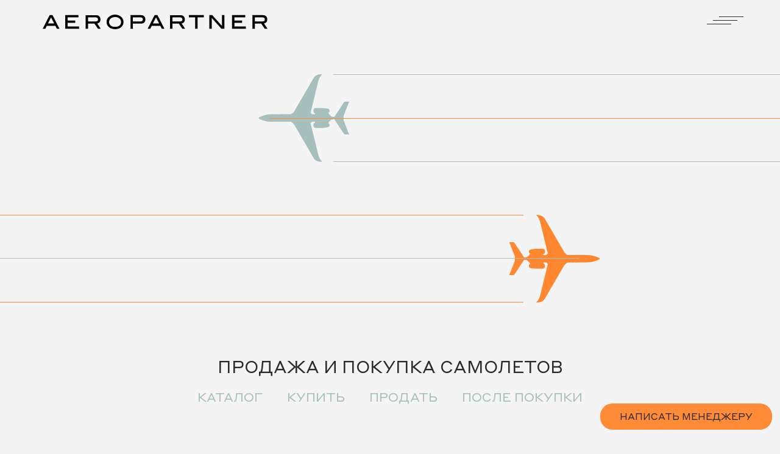

--- FILE ---
content_type: text/html; charset=utf-8
request_url: https://www.aeropartner.ru/pokupka-prodazha
body_size: 6395
content:
<!DOCTYPE html><!-- Last Published: Wed Dec 20 2023 23:35:08 GMT+0000 (Coordinated Universal Time) --><html data-wf-domain="www.aeropartner.ru" data-wf-page="60e6ff33e23403a347fd8ac0" data-wf-site="60e43219bc9eced9ed67af34"><head><meta charset="utf-8"/><title>Продажа и приобретение джетов | Aeropartner</title><meta content="Мы предоставляем эксклюзивное бутиковое решение по аренде и продаже джетов, а также предлагаем бескомпромиссно лучший сервис и новейший парк самолетов." name="description"/><meta content="Продажа и приобретение джетов | Aeropartner" property="og:title"/><meta content="Мы предоставляем эксклюзивное бутиковое решение по аренде и продаже джетов, а также предлагаем бескомпромиссно лучший сервис и новейший парк самолетов." property="og:description"/><meta content="Продажа и приобретение джетов | Aeropartner" property="twitter:title"/><meta content="Мы предоставляем эксклюзивное бутиковое решение по аренде и продаже джетов, а также предлагаем бескомпромиссно лучший сервис и новейший парк самолетов." property="twitter:description"/><meta property="og:type" content="website"/><meta content="summary_large_image" name="twitter:card"/><meta content="width=device-width, initial-scale=1" name="viewport"/><link href="https://assets-global.website-files.com/60e43219bc9eced9ed67af34/css/aeropartner.webflow.b2e0022d0.css" rel="stylesheet" type="text/css"/><style>@media (min-width:992px) {html.w-mod-js:not(.w-mod-ix) [data-w-id="d109d2df-04ee-0954-5bc5-ff541ce4b4f8"] {-webkit-transform:translate3d(0px, 0, 0) scale3d(1, 1, 1) rotateX(0) rotateY(0) rotateZ(0) skew(0, 0);-moz-transform:translate3d(0px, 0, 0) scale3d(1, 1, 1) rotateX(0) rotateY(0) rotateZ(0) skew(0, 0);-ms-transform:translate3d(0px, 0, 0) scale3d(1, 1, 1) rotateX(0) rotateY(0) rotateZ(0) skew(0, 0);transform:translate3d(0px, 0, 0) scale3d(1, 1, 1) rotateX(0) rotateY(0) rotateZ(0) skew(0, 0);opacity:0;}html.w-mod-js:not(.w-mod-ix) [data-w-id="81041755-741e-58dc-21a7-32fd8e101b26"] {width:0px;}html.w-mod-js:not(.w-mod-ix) [data-w-id="81041755-741e-58dc-21a7-32fd8e101b28"] {opacity:0;}}@media (max-width:991px) and (min-width:768px) {html.w-mod-js:not(.w-mod-ix) [data-w-id="d109d2df-04ee-0954-5bc5-ff541ce4b4f8"] {-webkit-transform:translate3d(0px, 0, 0) scale3d(1, 1, 1) rotateX(0) rotateY(0) rotateZ(0) skew(0, 0);-moz-transform:translate3d(0px, 0, 0) scale3d(1, 1, 1) rotateX(0) rotateY(0) rotateZ(0) skew(0, 0);-ms-transform:translate3d(0px, 0, 0) scale3d(1, 1, 1) rotateX(0) rotateY(0) rotateZ(0) skew(0, 0);transform:translate3d(0px, 0, 0) scale3d(1, 1, 1) rotateX(0) rotateY(0) rotateZ(0) skew(0, 0);opacity:0;}html.w-mod-js:not(.w-mod-ix) [data-w-id="81041755-741e-58dc-21a7-32fd8e101b26"] {width:0px;}html.w-mod-js:not(.w-mod-ix) [data-w-id="81041755-741e-58dc-21a7-32fd8e101b28"] {opacity:0;}}@media (max-width:767px) and (min-width:480px) {html.w-mod-js:not(.w-mod-ix) [data-w-id="81041755-741e-58dc-21a7-32fd8e101b26"] {width:0px;}html.w-mod-js:not(.w-mod-ix) [data-w-id="81041755-741e-58dc-21a7-32fd8e101b28"] {opacity:0;}}@media (max-width:479px) {html.w-mod-js:not(.w-mod-ix) [data-w-id="dbd76e5b-8db3-b49f-cb24-003828202389"] {opacity:0;-webkit-transform:translate3d(-56px, null, 0) scale3d(1, 1, 1) rotateX(0) rotateY(0) rotateZ(0) skew(0, 0);-moz-transform:translate3d(-56px, null, 0) scale3d(1, 1, 1) rotateX(0) rotateY(0) rotateZ(0) skew(0, 0);-ms-transform:translate3d(-56px, null, 0) scale3d(1, 1, 1) rotateX(0) rotateY(0) rotateZ(0) skew(0, 0);transform:translate3d(-56px, null, 0) scale3d(1, 1, 1) rotateX(0) rotateY(0) rotateZ(0) skew(0, 0);}}</style><script type="text/javascript">!function(o,c){var n=c.documentElement,t=" w-mod-";n.className+=t+"js",("ontouchstart"in o||o.DocumentTouch&&c instanceof DocumentTouch)&&(n.className+=t+"touch")}(window,document);</script><link href="https://cdn.prod.website-files.com/60e43219bc9eced9ed67af34/60f979b3b2b6561992bb4b3a_ap%20fi.png" rel="shortcut icon" type="image/x-icon"/><link href="https://cdn.prod.website-files.com/60e43219bc9eced9ed67af34/64342e1d9bdb2119b5541ff4_wc.jpg" rel="apple-touch-icon"/></head><body><div class="nav-open rus"><div class="nav-content"><img src="https://cdn.prod.website-files.com/60e43219bc9eced9ed67af34/60e77de4113f2fc4604a350b_close%20menu.svg" loading="lazy" data-w-id="ca1da4d1-f37d-5c0c-3425-8105954fbab2" alt="" class="close-menu-2"/><div class="nav-row _1"><div class="nav-col-2 pr"></div><div class="nav-menu-2"><a href="/" class="link-2 mb black menu">Главная</a><a href="/pokupka-prodazha" aria-current="page" class="link-2 mb black menu w--current">Продажа и покупка</a><a href="/charter" class="link-2 mb black menu">Аренда</a><a href="/lifestyle-by-aeropartner" class="link-2 mb black menu">LIFESTYLE ОТ АЭРОПАРТНЕР<br/></a><a href="/about" class="link-2 mb black menu">О нас</a><a href="https://wa.me/971585587060" class="link-2 mt">Написать менеджеру</a><a href="/sales-acquisitions-eng" class="link-2 mt2 lang">ENGLISH</a></div><div class="nav-menu-2"><div><img src="https://cdn.prod.website-files.com/60e43219bc9eced9ed67af34/642ecbe797c1db0e9716ab58_logo_fw.svg" loading="lazy" alt="" class="logo_nav"/></div></div></div></div><div class="nav-bg-2"></div></div><div id="top" class="hero sales"><div class="container _2 w-container"><div data-w-id="ec95672a-31cc-a25b-bfe8-ad828dc49009" class="plane-orange sell"><div class="lines"><div class="line-orange _1px long"></div><div class="line-blue"></div><div class="line-orange _1px long"></div></div><img src="https://cdn.prod.website-files.com/60e43219bc9eced9ed67af34/60f0916327808ce497afcd3f_sales%20plane%20img%202.svg" loading="lazy" alt="" class="plane_img mob right"/></div><div class="plane-orange buy"><img src="https://cdn.prod.website-files.com/60e43219bc9eced9ed67af34/60f0916332f6ab4807d87c45_sales%20plane%20img%201.svg" loading="lazy" alt="" class="plane_img mob"/><div class="lines"><div class="line-blue _2"></div><div class="line-orange _1px long _2"></div><div class="line-blue _2"></div></div></div><div data-w-id="221d7747-93dc-a1dd-a61c-fc4d57a8798f" class="hero-div"></div><h1 class="h1-mid">продажа и покупка самолетов</h1><div class="_3buttons"><a href="#catalog" class="link mt2">КАТАЛОГ</a><a href="#buy" class="link mt2 _2">КУПИТЬ</a><a href="#sell" class="link mt2 _2">ПРОДАТЬ</a><a href="#after" class="link mt2 _2">после покупки</a></div></div></div><div id="cat" class="selected"><div class="container w-container"><div class="head-row mb"><h2 class="orange pr0">Горячие предложениЯ</h2></div><div class="w-dyn-list"><div role="list" class="w-dyn-items w-row"><div role="listitem" class="collection-item-2 w-dyn-item w-col w-col-4"><div class="hot-item"><a href="/planes/learjet-60" class="hot-item-link w-inline-block"><div style="background-image:url(&quot;https://cdn.prod.website-files.com/60e6fee62af778036a487936/60f9708e71d42a71b66a4db3_5a0c48f6dace480001d6ccf4_mesotis-jets-2006-learjet-60-01.jpeg&quot;)" class="plane-photo selected"></div><p class="_30">Learjet 60</p><p class="light">2006</p></a></div></div><div role="listitem" class="collection-item-2 w-dyn-item w-col w-col-4"><div class="hot-item"><a href="/planes/1995-cessna-citation-jet" class="hot-item-link w-inline-block"><div style="background-image:url(&quot;https://cdn.prod.website-files.com/60e6fee62af778036a487936/60f971aa19bd4bfc3fd6d7e6_5ecf8e338d34e774a7e6cccd_image--000.jpeg&quot;)" class="plane-photo selected"></div><p class="_30">CESSNA CITATION JET</p><p class="light">1995</p></a></div></div><div role="listitem" class="collection-item-2 w-dyn-item w-col w-col-4"><div class="hot-item"><a href="/planes/1995-cessna-citation-jet-2" class="hot-item-link w-inline-block"><div style="background-image:url(&quot;https://cdn.prod.website-files.com/60e6fee62af778036a487936/60f971a113f0ba12b59a0cc2_5ecf914afe2db9393b342aa7_image--001.jpeg&quot;)" class="plane-photo selected"></div><p class="_30">CESSNA CITATION JET</p><p class="light">1995</p></a></div></div></div></div></div></div><div id="catalog" class="selected"><div class="container w-container"><div data-w-id="f05f398e-cb9d-f1ad-15ec-1e4b31c2b59f" class="head-row catalog"><h2 class="heading-2">катАлог</h2><div class="line-orange _60"></div></div><div data-duration-in="300" data-duration-out="100" data-current="Tab 1" data-easing="ease" class="w-tabs"><div class="tabs-menu w-tab-menu"><a data-w-tab="Tab 1" class="tab-link w-inline-block w-tab-link w--current"><div>все</div></a><a data-w-tab="Tab 3" class="tab-link w-inline-block w-tab-link"><div>Cessna</div></a><a data-w-tab="Tab 5" class="tab-link w-inline-block w-tab-link"><div>Bombardier</div></a></div><div class="w-tab-content"><div data-w-tab="Tab 1" class="w-tab-pane w--tab-active"><div class="w-dyn-list"><div role="list" class="w-dyn-items w-row"><div role="listitem" class="collection-item-2 w-dyn-item w-col w-col-6"><a href="/planes/learjet-60" class="plane-link w-inline-block"><div class="sale-item"><div style="background-image:url(&quot;https://cdn.prod.website-files.com/60e6fee62af778036a487936/60f9708e71d42a71b66a4db3_5a0c48f6dace480001d6ccf4_mesotis-jets-2006-learjet-60-01.jpeg&quot;)" class="plane-photo"></div><div class="sale-item-info"><div class="div-block-4"><p class="_30 pt0">Learjet 60</p><p class="orange mob">Цена по запросу</p></div><p class="light m0">2006</p><div class="item-row"><p class="light">6136</p><p class="light pl">часов</p></div><p class="orange price">Цена по запросу</p></div></div></a></div><div role="listitem" class="collection-item-2 w-dyn-item w-col w-col-6"><a href="/planes/1995-cessna-citation-jet" class="plane-link w-inline-block"><div class="sale-item"><div style="background-image:url(&quot;https://cdn.prod.website-files.com/60e6fee62af778036a487936/60f971aa19bd4bfc3fd6d7e6_5ecf8e338d34e774a7e6cccd_image--000.jpeg&quot;)" class="plane-photo"></div><div class="sale-item-info"><div class="div-block-4"><p class="_30 pt0">CESSNA CITATION JET</p><p class="orange mob">Цена по запросу</p></div><p class="light m0">1995</p><div class="item-row"><p class="light">6760:25</p><p class="light pl">часов</p></div><p class="orange price">Цена по запросу</p></div></div></a></div><div role="listitem" class="collection-item-2 w-dyn-item w-col w-col-6"><a href="/planes/1995-cessna-citation-jet-2" class="plane-link w-inline-block"><div class="sale-item"><div style="background-image:url(&quot;https://cdn.prod.website-files.com/60e6fee62af778036a487936/60f971a113f0ba12b59a0cc2_5ecf914afe2db9393b342aa7_image--001.jpeg&quot;)" class="plane-photo"></div><div class="sale-item-info"><div class="div-block-4"><p class="_30 pt0">CESSNA CITATION JET</p><p class="orange mob">Цена по запросу</p></div><p class="light m0">1995</p><div class="item-row"><p class="light">4321:12</p><p class="light pl">часов</p></div><p class="orange price">Цена по запросу</p></div></div></a></div><div role="listitem" class="collection-item-2 w-dyn-item w-col w-col-6"><a href="/planes/bombardier-challenger-601-3r" class="plane-link w-inline-block"><div class="sale-item"><div style="background-image:url(&quot;https://cdn.prod.website-files.com/60e6fee62af778036a487936/60f973529c4a4ccb3a4ded7a_5ecfaff825d6024c10fa23be_image--000.jpeg&quot;)" class="plane-photo"></div><div class="sale-item-info"><div class="div-block-4"><p class="_30 pt0">Bombardier Challenger 601-3R</p><p class="orange mob">Цена по запросу</p></div><p class="light m0">1994</p><div class="item-row"><p class="light">10589</p><p class="light pl">часов</p></div><p class="orange price">Цена по запросу</p></div></div></a></div></div></div></div><div data-w-tab="Tab 3" class="w-tab-pane"><div class="w-dyn-list"><div role="list" class="w-dyn-items w-row"><div role="listitem" class="w-dyn-item w-col w-col-6"><a href="/planes/1995-cessna-citation-jet" class="w-inline-block"><div class="sale-item"><div style="background-image:url(&quot;https://cdn.prod.website-files.com/60e6fee62af778036a487936/60f971aa19bd4bfc3fd6d7e6_5ecf8e338d34e774a7e6cccd_image--000.jpeg&quot;)" class="plane-photo"></div><div class="sale-item-info"><div class="div-block-4"><p class="_30 pt0">CESSNA CITATION JET</p><p class="orange mob">Цена по запросу</p></div><p class="light m0">1995</p><div class="item-row"><p class="light">6760:25</p><p class="light pl"> часов</p><p class="orange">Цена по запросу</p></div></div></div></a></div><div role="listitem" class="w-dyn-item w-col w-col-6"><a href="/planes/1995-cessna-citation-jet-2" class="w-inline-block"><div class="sale-item"><div style="background-image:url(&quot;https://cdn.prod.website-files.com/60e6fee62af778036a487936/60f971a113f0ba12b59a0cc2_5ecf914afe2db9393b342aa7_image--001.jpeg&quot;)" class="plane-photo"></div><div class="sale-item-info"><div class="div-block-4"><p class="_30 pt0">CESSNA CITATION JET</p><p class="orange mob">Цена по запросу</p></div><p class="light m0">1995</p><div class="item-row"><p class="light">4321:12</p><p class="light pl"> часов</p><p class="orange">Цена по запросу</p></div></div></div></a></div></div></div></div><div data-w-tab="Tab 5" class="w-tab-pane"><div class="w-dyn-list"><div role="list" class="w-dyn-items w-row"><div role="listitem" class="w-dyn-item w-col w-col-6"><a href="/planes/bombardier-challenger-601-3r" class="w-inline-block"><div class="sale-item"><div style="background-image:url(&quot;https://cdn.prod.website-files.com/60e6fee62af778036a487936/60f973529c4a4ccb3a4ded7a_5ecfaff825d6024c10fa23be_image--000.jpeg&quot;)" class="plane-photo"></div><div class="sale-item-info"><div class="div-block-4"><p class="_30 pt0">Bombardier Challenger 601-3R</p><p class="orange mob">Цена по запросу</p></div><p class="light m0">1994</p><div class="item-row"><p class="light">10589</p><p class="light pl"> часов</p><p class="orange">Цена по запросу</p></div></div></div></a></div></div></div></div></div></div></div></div><div id="sell" class="section-2 buy"><div class="container rel w-container"><h2 class="h2-mb mb30">Продажа самолета через Aeropartner </h2><div data-w-id="e0eded0d-aac3-3f12-01eb-bf7f973a0306" class="line-point sell"><div class="line-orange _2 blue"></div><p style="opacity:0" class="pl"> БЫСТРО И ВЫГОДНО<br/></p></div><div class="takeoff"><img src="https://cdn.prod.website-files.com/60e43219bc9eced9ed67af34/60e700d74a0bd6629cf99902_plane%20blue.svg" loading="lazy" data-w-id="cb106ea9-16f3-a79b-7421-9fa5d3b59497" alt="" class="plane-sell"/></div><div data-w-id="e0eded0d-aac3-3f12-01eb-bf7f973a030b" style="opacity:0" class="head-row _2 mb"><div data-w-id="e0eded0d-aac3-3f12-01eb-bf7f973a030c" class="col-1"><div class="list"><div class="list-item h100ipad"><div data-w-id="e0eded0d-aac3-3f12-01eb-bf7f973a030f" class="point _2 blue"></div><h3 class="h320">Профессиональная оценка стоимости воздушного судна</h3></div><div class="list-item h70"><div class="point _2 blue"></div><h3 class="h320">Стратегия продажи<br/>и маркетинговая поддержка</h3></div></div><div class="list-item"><div class="point _2 blue"></div><h3 class="h320">Ведение и закрытие продажи</h3></div></div><div class="col-1"><div class="list"><div class="list-item h100ipad"><div class="point _2 blue"></div><h3 class="h320">Эксклюзивные условия, <br/>лизинг и trade-in</h3></div><div class="list-item"><div class="point _2 blue"></div><h3 class="h320">Юридическое сопровождение и администрирование документооборота</h3></div></div><div class="list-item"><div class="point _2 blue"></div><h3 class="h320">Доставка воздушного судна новому собственнику</h3></div></div></div></div></div><div id="buy" class="section-2 buy"><div class="container rel w-container"><h2 class="h2-mb mb30">Приобретение самолета через Aeropartner</h2><div class="line-point sell"><div class="line-orange _2"></div><p class="pl">ПРЕИМУЩЕСТВА ДЛЯ НОВОГО СОБСТВЕННИКА<br/></p></div><div class="head-row _2"><div class="col-1"><div class="list"><div class="list-item h100ipad"><div data-w-id="8d5acead-f684-c59e-400a-690276c7d2cd" class="point _2"></div><h3 class="h320">Изложение всех требований к приобретаемому воздушному судну</h3></div><div class="list-item h100ipad"><div class="point _2"></div><h3 class="h320">Анализ актуального рынка и предложение по доступным вариантам</h3></div></div><div class="list-item"><div class="point _2"></div><h3 class="h320">Покупка воздушного судна на эксклюзивных правах</h3></div></div><div data-w-id="e6a955b9-2061-9c06-1fb3-682da8862cef" style="opacity:0" class="col-1"><div class="list"><div class="list-item h100ipad"><div class="point _2"></div><h3 class="h320">Инспекция истории технического обслуживания самолета</h3></div></div><div class="list-item h100ipad"><div class="point _2"></div><h3 class="h320">Тестовый полет и технический осмотр выбранного воздушного суднА</h3></div><div class="list-item"><div class="point _2"></div><h3 class="h320">Согласование стоимости и условий сделки</h3></div></div></div><div class="takeoff _2"><img src="https://cdn.prod.website-files.com/60e43219bc9eced9ed67af34/60e445fbefd9b7c0d1ff046e_plane%20orange.svg" loading="lazy" data-w-id="d109d2df-04ee-0954-5bc5-ff541ce4b4f8" alt="" class="plane-sell _2"/><img src="https://cdn.prod.website-files.com/60e43219bc9eced9ed67af34/60e445fbefd9b7c0d1ff046e_plane%20orange.svg" loading="lazy" data-w-id="dbd76e5b-8db3-b49f-cb24-003828202389" alt="" class="plane-sell _2 mob"/></div></div></div><div id="after" class="section-2 _4"><div class="container w-container"><div class="bg-img"><h2 class="h2-mb mb30">ПРИВИЛЕГИИ ОТ АЭРОПАРТНЕР<br/>После приобретения воздушного судна<br/></h2><div data-w-id="81041755-741e-58dc-21a7-32fd8e101b26" class="line-point ver-mob"><div class="div-block-3"><div data-w-id="81041755-741e-58dc-21a7-32fd8e101b28" class="point"></div><div class="line-orange _2"></div></div></div><div class="head-row _2 mt"><div class="col-1"><div class="list"><div class="list-item"><p class="number _2">01</p><h3 class="dark padl as">Стратегия менеджмента воздушного судна</h3></div><div class="list-item"><p class="number _2">02</p><h3 class="dark">ПРОВЕРКА ОПЕРАЦИОННЫХ РАСХОДОВ</h3></div><div class="list-item last"><p class="number _2">03</p><h3 class="dark">ПОДБОР СИСТЕМЫ ФИНАНСИРОВАНИЯ ИЛИ ЛИЗИНГА</h3></div></div></div><div class="col-1"><div class="list"><div class="list-item"><p class="number _2">04</p><h3 class="dark">ПРОГРАММА ЗАТРАТ НА ТЕХНИЧЕСКОЕ ОБСЛУЖИВАНИЕ</h3></div><div class="list-item"><p class="number _2">05</p><h3 class="dark">ПЛАНИРОВАНИЕ ЧАРТЕРНОЙ ЗАГРУЗКИ САМОЛЕТА</h3></div><div class="list-item last"><p class="number _2">06</p><h3 class="dark">ТЕНДЕРЫ <br/>НА АВИАТОПЛИВО</h3></div></div></div></div></div></div></div><div class="cta americas"><div class="container w-container"><h2 class="h2-mb">СВЯЗАТЬСЯ для продажи</h2><p class="paragraph">НАШ МЕНЕДЖЕР ОТВЕТИТ НА ВАШИ ВОПРОСЫ</p><a href="https://wa.link/krk032" target="_blank" class="link">НАПИСАТЬ менеджеру</a><div data-w-id="5fff372b-de23-28e0-6ef4-333cda1b4887" class="plane-black"><img src="https://cdn.prod.website-files.com/60e43219bc9eced9ed67af34/60f5893288a6e85332f684bc_plane%20cta%20img.svg" loading="lazy" style="opacity:0;-webkit-transform:translate3d(460px, 0, 0) scale3d(1, 1, 1) rotateX(0) rotateY(0) rotateZ(0) skew(0, 0);-moz-transform:translate3d(460px, 0, 0) scale3d(1, 1, 1) rotateX(0) rotateY(0) rotateZ(0) skew(0, 0);-ms-transform:translate3d(460px, 0, 0) scale3d(1, 1, 1) rotateX(0) rotateY(0) rotateZ(0) skew(0, 0);transform:translate3d(460px, 0, 0) scale3d(1, 1, 1) rotateX(0) rotateY(0) rotateZ(0) skew(0, 0)" alt="" class="image"/><div style="opacity:0" class="line-dark _1"></div></div></div></div><div class="footer-2"><div class="divider-lines"><div class="mint-row"></div><div class="orange-row"></div></div><div class="container-3 w-container"><div class="footer-row-2"><div class="footer-col-2 width40"><div class="footer-logo"><img src="https://cdn.prod.website-files.com/60e43219bc9eced9ed67af34/6426a799a44b75eb85c8a0c6_ap_logo_2.svg" loading="lazy" alt="" class="logo-footer"/></div><div class="footer-col-2 adr"><div class="footer-address"><div class="p15 static">МОСКВА</div><div class="p13">БИЗНЕС-ЦЕНТР<br/>«РЭДИССОН СЛАВЯНСКАЯ»<br/>ПЛОЩАДЬ ЕВРОПЫ, 2<br/>МОСКВА</div></div></div></div><div class="footer_col_wrapper"><div class="footer-col-2 hor margin-bottom"><div class="footer-col-2 pages"><div><a href="/" class="p15">главная</a><a href="/pokupka-prodazha" aria-current="page" class="p15 w--current">ПОКУПКА И ПРОДАЖА</a><a href="/charter" class="p15">аренда</a><a href="/lifestyle-by-aeropartner" class="p15">LIFESTYLE ОТ АЭРОПАРТНЕР<br/></a><a href="/about" class="p15">О НАС</a></div></div><div class="divider-footer"></div><div class="footer-col-2 hor la"><div class="footer-col-2 shrink"><div><a href="tel:+97180003110113" class="p15">+7 495 960 80 60</a><a href="mailto:INFO@AEROPARTNER.AE" class="p15">INFO@AEROPARTNER.ru</a></div><div class="footer-col-2 adr mob"><div class="footer-address _2"><div class="p15 static">МОСКВА</div><div class="p13 caps">БИЗНЕС-ЦЕНТР «РЭДИССОН СЛАВЯНСКАЯ»<br/>ПЛОЩАДЬ ЕВРОПЫ, 2<br/>121059 МОСКВА</div></div></div></div></div></div><div class="divider-footer"></div><div><div class="footer-col-2 hor margin"><div class="footer-col-2 shrink"><p class="p15 grey cs accept">МЫ ПРИНИМАЕМ</p></div><div class="pay-div"><div><img src="https://cdn.prod.website-files.com/60e43219bc9eced9ed67af34/625d779d89cc6900be17c555_bitcoin.svg" loading="lazy" alt="" class="payment-2"/><img src="https://cdn.prod.website-files.com/60e43219bc9eced9ed67af34/625d779d89cc6930b017c55a_eth.svg" loading="lazy" alt="" class="payment-2 _2"/></div><img src="https://cdn.prod.website-files.com/60e43219bc9eced9ed67af34/625d779d89cc693fed17c558_open%20banking.svg" loading="lazy" alt="" class="payment-2 _3"/><img src="https://cdn.prod.website-files.com/60e43219bc9eced9ed67af34/625d779d89cc69ca6417c556_apple%20pay.svg" loading="lazy" alt="" class="payment-2 _4"/><img src="https://cdn.prod.website-files.com/60e43219bc9eced9ed67af34/625d779d89cc6939e017c557_g%20pay.svg" loading="lazy" alt="" class="payment-2 _4"/><img src="https://cdn.prod.website-files.com/60e43219bc9eced9ed67af34/625d779d89cc69147717c55b_visa.svg" loading="lazy" alt="" class="payment-2 _5"/><img src="https://cdn.prod.website-files.com/60e43219bc9eced9ed67af34/625d779d89cc69e85d17c559_mastercard.svg" loading="lazy" alt="" class="payment-2 _5 _20"/><img src="https://cdn.prod.website-files.com/60e43219bc9eced9ed67af34/625d779d89cc69c06117c55c_amex.svg" loading="lazy" alt="" class="payment-2 _7"/></div></div><div class="footer-col-2 hor ra"><div class="footer-links-row"><a href="#" class="footer-link-grey">Legal</a><a href="#" class="footer-link-grey">terms &amp; conditions</a><a href="#" class="footer-link-grey">Privacy policy</a></div></div><div class="footer-col-2 hor ra"><div class="footer-links-row"><div class="p13">© ООО «АЭРОПАРТНЕР» 2023</div></div></div></div></div></div></div></div><div class="nav plane-hide"><div class="container w-container"><div class="menu-row"><a href="/" class="w-inline-block"><img src="https://cdn.prod.website-files.com/60e43219bc9eced9ed67af34/60e6d586d61cff4b918385b0_Group%201291.svg" loading="lazy" alt="" class="logo"/></a><div class="buttons-row"><div data-w-id="0355f82f-edd2-bc63-6ffb-4eac9c35bc61" class="burger"><div class="burger-line _1"></div><div class="burger-line"></div><div class="burger-line _2"></div></div></div></div></div></div><a href="mailto:INFO@AEROPARTNER.ru" class="button w-button">НАписать менеджеру</a><a href="#top" class="button-2 goup w-button">Наверх</a><script src="https://d3e54v103j8qbb.cloudfront.net/js/jquery-3.5.1.min.dc5e7f18c8.js?site=60e43219bc9eced9ed67af34" type="text/javascript" integrity="sha256-9/aliU8dGd2tb6OSsuzixeV4y/faTqgFtohetphbbj0=" crossorigin="anonymous"></script><script src="https://assets-global.website-files.com/60e43219bc9eced9ed67af34/js/webflow.34b1ddbdc.js" type="text/javascript"></script><!-- Add filter-by attribute to filter buttons loaded by CMS -->

<script>
   // Get values for each element with .filter-by-text class within the parent DOM       and store in a variable
    var filterByTextElements = document.querySelectorAll('.filter-brand');

  // For each filter by text element
  for (element of filterByTextElements) {
      // Get each element text and store in a variable
  var elementText = element.innerText;

      // set attribute to the parent element dynamically
      element.parentElement.setAttribute('filter-by', elementText);
   }
</script></body></html>

--- FILE ---
content_type: text/css
request_url: https://assets-global.website-files.com/60e43219bc9eced9ed67af34/css/aeropartner.webflow.b2e0022d0.css
body_size: 25074
content:
html {
  -ms-text-size-adjust: 100%;
  -webkit-text-size-adjust: 100%;
  font-family: sans-serif;
}

body {
  margin: 0;
}

article, aside, details, figcaption, figure, footer, header, hgroup, main, menu, nav, section, summary {
  display: block;
}

audio, canvas, progress, video {
  vertical-align: baseline;
  display: inline-block;
}

audio:not([controls]) {
  height: 0;
  display: none;
}

[hidden], template {
  display: none;
}

a {
  background-color: rgba(0, 0, 0, 0);
}

a:active, a:hover {
  outline: 0;
}

abbr[title] {
  border-bottom: 1px dotted;
}

b, strong {
  font-weight: bold;
}

dfn {
  font-style: italic;
}

h1 {
  margin: .67em 0;
  font-size: 2em;
}

mark {
  color: #000;
  background: #ff0;
}

small {
  font-size: 80%;
}

sub, sup {
  vertical-align: baseline;
  font-size: 75%;
  line-height: 0;
  position: relative;
}

sup {
  top: -.5em;
}

sub {
  bottom: -.25em;
}

img {
  border: 0;
}

svg:not(:root) {
  overflow: hidden;
}

figure {
  margin: 1em 40px;
}

hr {
  box-sizing: content-box;
  height: 0;
}

pre {
  overflow: auto;
}

code, kbd, pre, samp {
  font-family: monospace;
  font-size: 1em;
}

button, input, optgroup, select, textarea {
  color: inherit;
  font: inherit;
  margin: 0;
}

button {
  overflow: visible;
}

button, select {
  text-transform: none;
}

button, html input[type="button"], input[type="reset"] {
  -webkit-appearance: button;
  cursor: pointer;
}

button[disabled], html input[disabled] {
  cursor: default;
}

button::-moz-focus-inner, input::-moz-focus-inner {
  border: 0;
  padding: 0;
}

input {
  line-height: normal;
}

input[type="checkbox"], input[type="radio"] {
  box-sizing: border-box;
  padding: 0;
}

input[type="number"]::-webkit-inner-spin-button, input[type="number"]::-webkit-outer-spin-button {
  height: auto;
}

input[type="search"] {
  -webkit-appearance: none;
}

input[type="search"]::-webkit-search-cancel-button, input[type="search"]::-webkit-search-decoration {
  -webkit-appearance: none;
}

fieldset {
  border: 1px solid silver;
  margin: 0 2px;
  padding: .35em .625em .75em;
}

legend {
  border: 0;
  padding: 0;
}

textarea {
  overflow: auto;
}

optgroup {
  font-weight: bold;
}

table {
  border-collapse: collapse;
  border-spacing: 0;
}

td, th {
  padding: 0;
}

@font-face {
  font-family: webflow-icons;
  src: url("[data-uri]") format("truetype");
  font-weight: normal;
  font-style: normal;
}

[class^="w-icon-"], [class*=" w-icon-"] {
  speak: none;
  font-variant: normal;
  text-transform: none;
  -webkit-font-smoothing: antialiased;
  -moz-osx-font-smoothing: grayscale;
  font-style: normal;
  font-weight: normal;
  line-height: 1;
  font-family: webflow-icons !important;
}

.w-icon-slider-right:before {
  content: "";
}

.w-icon-slider-left:before {
  content: "";
}

.w-icon-nav-menu:before {
  content: "";
}

.w-icon-arrow-down:before, .w-icon-dropdown-toggle:before {
  content: "";
}

.w-icon-file-upload-remove:before {
  content: "";
}

.w-icon-file-upload-icon:before {
  content: "";
}

* {
  box-sizing: border-box;
}

html {
  height: 100%;
}

body {
  min-height: 100%;
  color: #333;
  background-color: #fff;
  margin: 0;
  font-family: Arial, sans-serif;
  font-size: 14px;
  line-height: 20px;
}

img {
  max-width: 100%;
  vertical-align: middle;
  display: inline-block;
}

html.w-mod-touch * {
  background-attachment: scroll !important;
}

.w-block {
  display: block;
}

.w-inline-block {
  max-width: 100%;
  display: inline-block;
}

.w-clearfix:before, .w-clearfix:after {
  content: " ";
  grid-area: 1 / 1 / 2 / 2;
  display: table;
}

.w-clearfix:after {
  clear: both;
}

.w-hidden {
  display: none;
}

.w-button {
  color: #fff;
  line-height: inherit;
  cursor: pointer;
  background-color: #3898ec;
  border: 0;
  border-radius: 0;
  padding: 9px 15px;
  text-decoration: none;
  display: inline-block;
}

input.w-button {
  -webkit-appearance: button;
}

html[data-w-dynpage] [data-w-cloak] {
  color: rgba(0, 0, 0, 0) !important;
}

.w-code-block {
  margin: unset;
}

.w-webflow-badge, .w-webflow-badge * {
  z-index: auto;
  visibility: visible;
  box-sizing: border-box;
  width: auto;
  height: auto;
  max-height: none;
  max-width: none;
  min-height: 0;
  min-width: 0;
  float: none;
  clear: none;
  box-shadow: none;
  opacity: 1;
  direction: ltr;
  font-family: inherit;
  font-weight: inherit;
  color: inherit;
  font-size: inherit;
  line-height: inherit;
  font-style: inherit;
  font-variant: inherit;
  text-align: inherit;
  letter-spacing: inherit;
  -webkit-text-decoration: inherit;
  text-decoration: inherit;
  text-indent: 0;
  text-transform: inherit;
  text-shadow: none;
  font-smoothing: auto;
  vertical-align: baseline;
  cursor: inherit;
  white-space: inherit;
  word-break: normal;
  word-spacing: normal;
  word-wrap: normal;
  background: none;
  border: 0 rgba(0, 0, 0, 0);
  border-radius: 0;
  margin: 0;
  padding: 0;
  list-style-type: disc;
  transition: none;
  display: block;
  position: static;
  top: auto;
  bottom: auto;
  left: auto;
  right: auto;
  overflow: visible;
  transform: none;
}

.w-webflow-badge {
  white-space: nowrap;
  cursor: pointer;
  box-shadow: 0 0 0 1px rgba(0, 0, 0, .1), 0 1px 3px rgba(0, 0, 0, .1);
  visibility: visible !important;
  z-index: 2147483647 !important;
  color: #aaadb0 !important;
  opacity: 1 !important;
  width: auto !important;
  height: auto !important;
  background-color: #fff !important;
  border-radius: 3px !important;
  margin: 0 !important;
  padding: 6px !important;
  font-size: 12px !important;
  line-height: 14px !important;
  text-decoration: none !important;
  display: inline-block !important;
  position: fixed !important;
  top: auto !important;
  bottom: 12px !important;
  left: auto !important;
  right: 12px !important;
  overflow: visible !important;
  transform: none !important;
}

.w-webflow-badge > img {
  visibility: visible !important;
  opacity: 1 !important;
  vertical-align: middle !important;
  display: inline-block !important;
}

h1, h2, h3, h4, h5, h6 {
  margin-bottom: 10px;
  font-weight: bold;
}

h1 {
  margin-top: 20px;
  font-size: 38px;
  line-height: 44px;
}

h2 {
  margin-top: 20px;
  font-size: 32px;
  line-height: 36px;
}

h3 {
  margin-top: 20px;
  font-size: 24px;
  line-height: 30px;
}

h4 {
  margin-top: 10px;
  font-size: 18px;
  line-height: 24px;
}

h5 {
  margin-top: 10px;
  font-size: 14px;
  line-height: 20px;
}

h6 {
  margin-top: 10px;
  font-size: 12px;
  line-height: 18px;
}

p {
  margin-top: 0;
  margin-bottom: 10px;
}

blockquote {
  border-left: 5px solid #e2e2e2;
  margin: 0 0 10px;
  padding: 10px 20px;
  font-size: 18px;
  line-height: 22px;
}

figure {
  margin: 0 0 10px;
}

figcaption {
  text-align: center;
  margin-top: 5px;
}

ul, ol {
  margin-top: 0;
  margin-bottom: 10px;
  padding-left: 40px;
}

.w-list-unstyled {
  padding-left: 0;
  list-style: none;
}

.w-embed:before, .w-embed:after {
  content: " ";
  grid-area: 1 / 1 / 2 / 2;
  display: table;
}

.w-embed:after {
  clear: both;
}

.w-video {
  width: 100%;
  padding: 0;
  position: relative;
}

.w-video iframe, .w-video object, .w-video embed {
  width: 100%;
  height: 100%;
  border: none;
  position: absolute;
  top: 0;
  left: 0;
}

fieldset {
  border: 0;
  margin: 0;
  padding: 0;
}

button, [type="button"], [type="reset"] {
  cursor: pointer;
  -webkit-appearance: button;
  border: 0;
}

.w-form {
  margin: 0 0 15px;
}

.w-form-done {
  text-align: center;
  background-color: #ddd;
  padding: 20px;
  display: none;
}

.w-form-fail {
  background-color: #ffdede;
  margin-top: 10px;
  padding: 10px;
  display: none;
}

label {
  margin-bottom: 5px;
  font-weight: bold;
  display: block;
}

.w-input, .w-select {
  width: 100%;
  height: 38px;
  color: #333;
  vertical-align: middle;
  background-color: #fff;
  border: 1px solid #ccc;
  margin-bottom: 10px;
  padding: 8px 12px;
  font-size: 14px;
  line-height: 1.42857;
  display: block;
}

.w-input:-moz-placeholder, .w-select:-moz-placeholder {
  color: #999;
}

.w-input::-moz-placeholder, .w-select::-moz-placeholder {
  color: #999;
  opacity: 1;
}

.w-input::-webkit-input-placeholder, .w-select::-webkit-input-placeholder {
  color: #999;
}

.w-input:focus, .w-select:focus {
  border-color: #3898ec;
  outline: 0;
}

.w-input[disabled], .w-select[disabled], .w-input[readonly], .w-select[readonly], fieldset[disabled] .w-input, fieldset[disabled] .w-select {
  cursor: not-allowed;
}

.w-input[disabled]:not(.w-input-disabled), .w-select[disabled]:not(.w-input-disabled), .w-input[readonly], .w-select[readonly], fieldset[disabled]:not(.w-input-disabled) .w-input, fieldset[disabled]:not(.w-input-disabled) .w-select {
  background-color: #eee;
}

textarea.w-input, textarea.w-select {
  height: auto;
}

.w-select {
  background-color: #f3f3f3;
}

.w-select[multiple] {
  height: auto;
}

.w-form-label {
  cursor: pointer;
  margin-bottom: 0;
  font-weight: normal;
  display: inline-block;
}

.w-radio {
  margin-bottom: 5px;
  padding-left: 20px;
  display: block;
}

.w-radio:before, .w-radio:after {
  content: " ";
  grid-area: 1 / 1 / 2 / 2;
  display: table;
}

.w-radio:after {
  clear: both;
}

.w-radio-input {
  float: left;
  margin: 3px 0 0 -20px;
  line-height: normal;
}

.w-file-upload {
  margin-bottom: 10px;
  display: block;
}

.w-file-upload-input {
  width: .1px;
  height: .1px;
  opacity: 0;
  z-index: -100;
  position: absolute;
  overflow: hidden;
}

.w-file-upload-default, .w-file-upload-uploading, .w-file-upload-success {
  color: #333;
  display: inline-block;
}

.w-file-upload-error {
  margin-top: 10px;
  display: block;
}

.w-file-upload-default.w-hidden, .w-file-upload-uploading.w-hidden, .w-file-upload-error.w-hidden, .w-file-upload-success.w-hidden {
  display: none;
}

.w-file-upload-uploading-btn {
  cursor: pointer;
  background-color: #fafafa;
  border: 1px solid #ccc;
  margin: 0;
  padding: 8px 12px;
  font-size: 14px;
  font-weight: normal;
  display: flex;
}

.w-file-upload-file {
  background-color: #fafafa;
  border: 1px solid #ccc;
  flex-grow: 1;
  justify-content: space-between;
  margin: 0;
  padding: 8px 9px 8px 11px;
  display: flex;
}

.w-file-upload-file-name {
  font-size: 14px;
  font-weight: normal;
  display: block;
}

.w-file-remove-link {
  width: auto;
  height: auto;
  cursor: pointer;
  margin-top: 3px;
  margin-left: 10px;
  padding: 3px;
  display: block;
}

.w-icon-file-upload-remove {
  margin: auto;
  font-size: 10px;
}

.w-file-upload-error-msg {
  color: #ea384c;
  padding: 2px 0;
  display: inline-block;
}

.w-file-upload-info {
  padding: 0 12px;
  line-height: 38px;
  display: inline-block;
}

.w-file-upload-label {
  cursor: pointer;
  background-color: #fafafa;
  border: 1px solid #ccc;
  margin: 0;
  padding: 8px 12px;
  font-size: 14px;
  font-weight: normal;
  display: inline-block;
}

.w-icon-file-upload-icon, .w-icon-file-upload-uploading {
  width: 20px;
  margin-right: 8px;
  display: inline-block;
}

.w-icon-file-upload-uploading {
  height: 20px;
}

.w-container {
  max-width: 940px;
  margin-left: auto;
  margin-right: auto;
}

.w-container:before, .w-container:after {
  content: " ";
  grid-area: 1 / 1 / 2 / 2;
  display: table;
}

.w-container:after {
  clear: both;
}

.w-container .w-row {
  margin-left: -10px;
  margin-right: -10px;
}

.w-row:before, .w-row:after {
  content: " ";
  grid-area: 1 / 1 / 2 / 2;
  display: table;
}

.w-row:after {
  clear: both;
}

.w-row .w-row {
  margin-left: 0;
  margin-right: 0;
}

.w-col {
  float: left;
  width: 100%;
  min-height: 1px;
  padding-left: 10px;
  padding-right: 10px;
  position: relative;
}

.w-col .w-col {
  padding-left: 0;
  padding-right: 0;
}

.w-col-1 {
  width: 8.33333%;
}

.w-col-2 {
  width: 16.6667%;
}

.w-col-3 {
  width: 25%;
}

.w-col-4 {
  width: 33.3333%;
}

.w-col-5 {
  width: 41.6667%;
}

.w-col-6 {
  width: 50%;
}

.w-col-7 {
  width: 58.3333%;
}

.w-col-8 {
  width: 66.6667%;
}

.w-col-9 {
  width: 75%;
}

.w-col-10 {
  width: 83.3333%;
}

.w-col-11 {
  width: 91.6667%;
}

.w-col-12 {
  width: 100%;
}

.w-hidden-main {
  display: none !important;
}

@media screen and (max-width: 991px) {
  .w-container {
    max-width: 728px;
  }

  .w-hidden-main {
    display: inherit !important;
  }

  .w-hidden-medium {
    display: none !important;
  }

  .w-col-medium-1 {
    width: 8.33333%;
  }

  .w-col-medium-2 {
    width: 16.6667%;
  }

  .w-col-medium-3 {
    width: 25%;
  }

  .w-col-medium-4 {
    width: 33.3333%;
  }

  .w-col-medium-5 {
    width: 41.6667%;
  }

  .w-col-medium-6 {
    width: 50%;
  }

  .w-col-medium-7 {
    width: 58.3333%;
  }

  .w-col-medium-8 {
    width: 66.6667%;
  }

  .w-col-medium-9 {
    width: 75%;
  }

  .w-col-medium-10 {
    width: 83.3333%;
  }

  .w-col-medium-11 {
    width: 91.6667%;
  }

  .w-col-medium-12 {
    width: 100%;
  }

  .w-col-stack {
    width: 100%;
    left: auto;
    right: auto;
  }
}

@media screen and (max-width: 767px) {
  .w-hidden-main, .w-hidden-medium {
    display: inherit !important;
  }

  .w-hidden-small {
    display: none !important;
  }

  .w-row, .w-container .w-row {
    margin-left: 0;
    margin-right: 0;
  }

  .w-col {
    width: 100%;
    left: auto;
    right: auto;
  }

  .w-col-small-1 {
    width: 8.33333%;
  }

  .w-col-small-2 {
    width: 16.6667%;
  }

  .w-col-small-3 {
    width: 25%;
  }

  .w-col-small-4 {
    width: 33.3333%;
  }

  .w-col-small-5 {
    width: 41.6667%;
  }

  .w-col-small-6 {
    width: 50%;
  }

  .w-col-small-7 {
    width: 58.3333%;
  }

  .w-col-small-8 {
    width: 66.6667%;
  }

  .w-col-small-9 {
    width: 75%;
  }

  .w-col-small-10 {
    width: 83.3333%;
  }

  .w-col-small-11 {
    width: 91.6667%;
  }

  .w-col-small-12 {
    width: 100%;
  }
}

@media screen and (max-width: 479px) {
  .w-container {
    max-width: none;
  }

  .w-hidden-main, .w-hidden-medium, .w-hidden-small {
    display: inherit !important;
  }

  .w-hidden-tiny {
    display: none !important;
  }

  .w-col {
    width: 100%;
  }

  .w-col-tiny-1 {
    width: 8.33333%;
  }

  .w-col-tiny-2 {
    width: 16.6667%;
  }

  .w-col-tiny-3 {
    width: 25%;
  }

  .w-col-tiny-4 {
    width: 33.3333%;
  }

  .w-col-tiny-5 {
    width: 41.6667%;
  }

  .w-col-tiny-6 {
    width: 50%;
  }

  .w-col-tiny-7 {
    width: 58.3333%;
  }

  .w-col-tiny-8 {
    width: 66.6667%;
  }

  .w-col-tiny-9 {
    width: 75%;
  }

  .w-col-tiny-10 {
    width: 83.3333%;
  }

  .w-col-tiny-11 {
    width: 91.6667%;
  }

  .w-col-tiny-12 {
    width: 100%;
  }
}

.w-widget {
  position: relative;
}

.w-widget-map {
  width: 100%;
  height: 400px;
}

.w-widget-map label {
  width: auto;
  display: inline;
}

.w-widget-map img {
  max-width: inherit;
}

.w-widget-map .gm-style-iw {
  text-align: center;
}

.w-widget-map .gm-style-iw > button {
  display: none !important;
}

.w-widget-twitter {
  overflow: hidden;
}

.w-widget-twitter-count-shim {
  vertical-align: top;
  width: 28px;
  height: 20px;
  text-align: center;
  background: #fff;
  border: 1px solid #758696;
  border-radius: 3px;
  display: inline-block;
  position: relative;
}

.w-widget-twitter-count-shim * {
  pointer-events: none;
  -webkit-user-select: none;
  -ms-user-select: none;
  user-select: none;
}

.w-widget-twitter-count-shim .w-widget-twitter-count-inner {
  text-align: center;
  color: #999;
  font-family: serif;
  font-size: 15px;
  line-height: 12px;
  position: relative;
}

.w-widget-twitter-count-shim .w-widget-twitter-count-clear {
  display: block;
  position: relative;
}

.w-widget-twitter-count-shim.w--large {
  width: 36px;
  height: 28px;
}

.w-widget-twitter-count-shim.w--large .w-widget-twitter-count-inner {
  font-size: 18px;
  line-height: 18px;
}

.w-widget-twitter-count-shim:not(.w--vertical) {
  margin-left: 5px;
  margin-right: 8px;
}

.w-widget-twitter-count-shim:not(.w--vertical).w--large {
  margin-left: 6px;
}

.w-widget-twitter-count-shim:not(.w--vertical):before, .w-widget-twitter-count-shim:not(.w--vertical):after {
  content: " ";
  height: 0;
  width: 0;
  pointer-events: none;
  border: solid rgba(0, 0, 0, 0);
  position: absolute;
  top: 50%;
  left: 0;
}

.w-widget-twitter-count-shim:not(.w--vertical):before {
  border-width: 4px;
  border-color: rgba(117, 134, 150, 0) #5d6c7b rgba(117, 134, 150, 0) rgba(117, 134, 150, 0);
  margin-top: -4px;
  margin-left: -9px;
}

.w-widget-twitter-count-shim:not(.w--vertical).w--large:before {
  border-width: 5px;
  margin-top: -5px;
  margin-left: -10px;
}

.w-widget-twitter-count-shim:not(.w--vertical):after {
  border-width: 4px;
  border-color: rgba(255, 255, 255, 0) #fff rgba(255, 255, 255, 0) rgba(255, 255, 255, 0);
  margin-top: -4px;
  margin-left: -8px;
}

.w-widget-twitter-count-shim:not(.w--vertical).w--large:after {
  border-width: 5px;
  margin-top: -5px;
  margin-left: -9px;
}

.w-widget-twitter-count-shim.w--vertical {
  width: 61px;
  height: 33px;
  margin-bottom: 8px;
}

.w-widget-twitter-count-shim.w--vertical:before, .w-widget-twitter-count-shim.w--vertical:after {
  content: " ";
  height: 0;
  width: 0;
  pointer-events: none;
  border: solid rgba(0, 0, 0, 0);
  position: absolute;
  top: 100%;
  left: 50%;
}

.w-widget-twitter-count-shim.w--vertical:before {
  border-width: 5px;
  border-color: #5d6c7b rgba(117, 134, 150, 0) rgba(117, 134, 150, 0);
  margin-left: -5px;
}

.w-widget-twitter-count-shim.w--vertical:after {
  border-width: 4px;
  border-color: #fff rgba(255, 255, 255, 0) rgba(255, 255, 255, 0);
  margin-left: -4px;
}

.w-widget-twitter-count-shim.w--vertical .w-widget-twitter-count-inner {
  font-size: 18px;
  line-height: 22px;
}

.w-widget-twitter-count-shim.w--vertical.w--large {
  width: 76px;
}

.w-background-video {
  height: 500px;
  color: #fff;
  position: relative;
  overflow: hidden;
}

.w-background-video > video {
  width: 100%;
  height: 100%;
  object-fit: cover;
  z-index: -100;
  background-position: 50%;
  background-size: cover;
  margin: auto;
  position: absolute;
  top: -100%;
  bottom: -100%;
  left: -100%;
  right: -100%;
}

.w-background-video > video::-webkit-media-controls-start-playback-button {
  -webkit-appearance: none;
  display: none !important;
}

.w-background-video--control {
  background-color: rgba(0, 0, 0, 0);
  padding: 0;
  position: absolute;
  bottom: 1em;
  right: 1em;
}

.w-background-video--control > [hidden] {
  display: none !important;
}

.w-slider {
  height: 300px;
  text-align: center;
  clear: both;
  -webkit-tap-highlight-color: rgba(0, 0, 0, 0);
  tap-highlight-color: rgba(0, 0, 0, 0);
  background: #ddd;
  position: relative;
}

.w-slider-mask {
  z-index: 1;
  height: 100%;
  white-space: nowrap;
  display: block;
  position: relative;
  left: 0;
  right: 0;
  overflow: hidden;
}

.w-slide {
  vertical-align: top;
  width: 100%;
  height: 100%;
  white-space: normal;
  text-align: left;
  display: inline-block;
  position: relative;
}

.w-slider-nav {
  z-index: 2;
  height: 40px;
  text-align: center;
  -webkit-tap-highlight-color: rgba(0, 0, 0, 0);
  tap-highlight-color: rgba(0, 0, 0, 0);
  margin: auto;
  padding-top: 10px;
  position: absolute;
  top: auto;
  bottom: 0;
  left: 0;
  right: 0;
}

.w-slider-nav.w-round > div {
  border-radius: 100%;
}

.w-slider-nav.w-num > div {
  width: auto;
  height: auto;
  font-size: inherit;
  line-height: inherit;
  padding: .2em .5em;
}

.w-slider-nav.w-shadow > div {
  box-shadow: 0 0 3px rgba(51, 51, 51, .4);
}

.w-slider-nav-invert {
  color: #fff;
}

.w-slider-nav-invert > div {
  background-color: rgba(34, 34, 34, .4);
}

.w-slider-nav-invert > div.w-active {
  background-color: #222;
}

.w-slider-dot {
  width: 1em;
  height: 1em;
  cursor: pointer;
  background-color: rgba(255, 255, 255, .4);
  margin: 0 3px .5em;
  transition: background-color .1s, color .1s;
  display: inline-block;
  position: relative;
}

.w-slider-dot.w-active {
  background-color: #fff;
}

.w-slider-dot:focus {
  outline: none;
  box-shadow: 0 0 0 2px #fff;
}

.w-slider-dot:focus.w-active {
  box-shadow: none;
}

.w-slider-arrow-left, .w-slider-arrow-right {
  width: 80px;
  cursor: pointer;
  color: #fff;
  -webkit-tap-highlight-color: rgba(0, 0, 0, 0);
  tap-highlight-color: rgba(0, 0, 0, 0);
  -webkit-user-select: none;
  -ms-user-select: none;
  user-select: none;
  margin: auto;
  font-size: 40px;
  position: absolute;
  top: 0;
  bottom: 0;
  left: 0;
  right: 0;
  overflow: hidden;
}

.w-slider-arrow-left [class^="w-icon-"], .w-slider-arrow-right [class^="w-icon-"], .w-slider-arrow-left [class*=" w-icon-"], .w-slider-arrow-right [class*=" w-icon-"] {
  position: absolute;
}

.w-slider-arrow-left:focus, .w-slider-arrow-right:focus {
  outline: 0;
}

.w-slider-arrow-left {
  z-index: 3;
  right: auto;
}

.w-slider-arrow-right {
  z-index: 4;
  left: auto;
}

.w-icon-slider-left, .w-icon-slider-right {
  width: 1em;
  height: 1em;
  margin: auto;
  top: 0;
  bottom: 0;
  left: 0;
  right: 0;
}

.w-slider-aria-label {
  clip: rect(0 0 0 0);
  height: 1px;
  width: 1px;
  border: 0;
  margin: -1px;
  padding: 0;
  position: absolute;
  overflow: hidden;
}

.w-slider-force-show {
  display: block !important;
}

.w-dropdown {
  text-align: left;
  z-index: 900;
  margin-left: auto;
  margin-right: auto;
  display: inline-block;
  position: relative;
}

.w-dropdown-btn, .w-dropdown-toggle, .w-dropdown-link {
  vertical-align: top;
  color: #222;
  text-align: left;
  white-space: nowrap;
  margin-left: auto;
  margin-right: auto;
  padding: 20px;
  text-decoration: none;
  position: relative;
}

.w-dropdown-toggle {
  -webkit-user-select: none;
  -ms-user-select: none;
  user-select: none;
  cursor: pointer;
  padding-right: 40px;
  display: inline-block;
}

.w-dropdown-toggle:focus {
  outline: 0;
}

.w-icon-dropdown-toggle {
  width: 1em;
  height: 1em;
  margin: auto 20px auto auto;
  position: absolute;
  top: 0;
  bottom: 0;
  right: 0;
}

.w-dropdown-list {
  min-width: 100%;
  background: #ddd;
  display: none;
  position: absolute;
}

.w-dropdown-list.w--open {
  display: block;
}

.w-dropdown-link {
  color: #222;
  padding: 10px 20px;
  display: block;
}

.w-dropdown-link.w--current {
  color: #0082f3;
}

.w-dropdown-link:focus {
  outline: 0;
}

@media screen and (max-width: 767px) {
  .w-nav-brand {
    padding-left: 10px;
  }
}

.w-lightbox-backdrop {
  cursor: auto;
  letter-spacing: normal;
  text-indent: 0;
  text-shadow: none;
  text-transform: none;
  visibility: visible;
  white-space: normal;
  word-break: normal;
  word-spacing: normal;
  word-wrap: normal;
  color: #fff;
  text-align: center;
  z-index: 2000;
  opacity: 0;
  -webkit-user-select: none;
  -moz-user-select: none;
  -webkit-tap-highlight-color: transparent;
  background: rgba(0, 0, 0, .9);
  outline: 0;
  font-family: Helvetica Neue, Helvetica, Ubuntu, Segoe UI, Verdana, sans-serif;
  font-size: 17px;
  font-style: normal;
  font-weight: 300;
  line-height: 1.2;
  list-style: disc;
  position: fixed;
  top: 0;
  bottom: 0;
  left: 0;
  right: 0;
  -webkit-transform: translate(0);
}

.w-lightbox-backdrop, .w-lightbox-container {
  height: 100%;
  -webkit-overflow-scrolling: touch;
  overflow: auto;
}

.w-lightbox-content {
  height: 100vh;
  position: relative;
  overflow: hidden;
}

.w-lightbox-view {
  width: 100vw;
  height: 100vh;
  opacity: 0;
  position: absolute;
}

.w-lightbox-view:before {
  content: "";
  height: 100vh;
}

.w-lightbox-group, .w-lightbox-group .w-lightbox-view, .w-lightbox-group .w-lightbox-view:before {
  height: 86vh;
}

.w-lightbox-frame, .w-lightbox-view:before {
  vertical-align: middle;
  display: inline-block;
}

.w-lightbox-figure {
  margin: 0;
  position: relative;
}

.w-lightbox-group .w-lightbox-figure {
  cursor: pointer;
}

.w-lightbox-img {
  width: auto;
  height: auto;
  max-width: none;
}

.w-lightbox-image {
  float: none;
  max-width: 100vw;
  max-height: 100vh;
  display: block;
}

.w-lightbox-group .w-lightbox-image {
  max-height: 86vh;
}

.w-lightbox-caption {
  text-align: left;
  text-overflow: ellipsis;
  white-space: nowrap;
  background: rgba(0, 0, 0, .4);
  padding: .5em 1em;
  position: absolute;
  bottom: 0;
  left: 0;
  right: 0;
  overflow: hidden;
}

.w-lightbox-embed {
  width: 100%;
  height: 100%;
  position: absolute;
  top: 0;
  bottom: 0;
  left: 0;
  right: 0;
}

.w-lightbox-control {
  width: 4em;
  cursor: pointer;
  background-position: center;
  background-repeat: no-repeat;
  background-size: 24px;
  transition: all .3s;
  position: absolute;
  top: 0;
}

.w-lightbox-left {
  background-image: url("[data-uri]");
  display: none;
  bottom: 0;
  left: 0;
}

.w-lightbox-right {
  background-image: url("[data-uri]");
  display: none;
  bottom: 0;
  right: 0;
}

.w-lightbox-close {
  height: 2.6em;
  background-image: url("[data-uri]");
  background-size: 18px;
  right: 0;
}

.w-lightbox-strip {
  white-space: nowrap;
  padding: 0 1vh;
  line-height: 0;
  position: absolute;
  bottom: 0;
  left: 0;
  right: 0;
  overflow-x: auto;
  overflow-y: hidden;
}

.w-lightbox-item {
  width: 10vh;
  box-sizing: content-box;
  cursor: pointer;
  padding: 2vh 1vh;
  display: inline-block;
  -webkit-transform: translate3d(0, 0, 0);
}

.w-lightbox-active {
  opacity: .3;
}

.w-lightbox-thumbnail {
  height: 10vh;
  background: #222;
  position: relative;
  overflow: hidden;
}

.w-lightbox-thumbnail-image {
  position: absolute;
  top: 0;
  left: 0;
}

.w-lightbox-thumbnail .w-lightbox-tall {
  width: 100%;
  top: 50%;
  transform: translate(0, -50%);
}

.w-lightbox-thumbnail .w-lightbox-wide {
  height: 100%;
  left: 50%;
  transform: translate(-50%);
}

.w-lightbox-spinner {
  box-sizing: border-box;
  width: 40px;
  height: 40px;
  border: 5px solid rgba(0, 0, 0, .4);
  border-radius: 50%;
  margin-top: -20px;
  margin-left: -20px;
  animation: .8s linear infinite spin;
  position: absolute;
  top: 50%;
  left: 50%;
}

.w-lightbox-spinner:after {
  content: "";
  border: 3px solid rgba(0, 0, 0, 0);
  border-bottom-color: #fff;
  border-radius: 50%;
  position: absolute;
  top: -4px;
  bottom: -4px;
  left: -4px;
  right: -4px;
}

.w-lightbox-hide {
  display: none;
}

.w-lightbox-noscroll {
  overflow: hidden;
}

@media (min-width: 768px) {
  .w-lightbox-content {
    height: 96vh;
    margin-top: 2vh;
  }

  .w-lightbox-view, .w-lightbox-view:before {
    height: 96vh;
  }

  .w-lightbox-group, .w-lightbox-group .w-lightbox-view, .w-lightbox-group .w-lightbox-view:before {
    height: 84vh;
  }

  .w-lightbox-image {
    max-width: 96vw;
    max-height: 96vh;
  }

  .w-lightbox-group .w-lightbox-image {
    max-width: 82.3vw;
    max-height: 84vh;
  }

  .w-lightbox-left, .w-lightbox-right {
    opacity: .5;
    display: block;
  }

  .w-lightbox-close {
    opacity: .8;
  }

  .w-lightbox-control:hover {
    opacity: 1;
  }
}

.w-lightbox-inactive, .w-lightbox-inactive:hover {
  opacity: 0;
}

.w-richtext:before, .w-richtext:after {
  content: " ";
  grid-area: 1 / 1 / 2 / 2;
  display: table;
}

.w-richtext:after {
  clear: both;
}

.w-richtext[contenteditable="true"]:before, .w-richtext[contenteditable="true"]:after {
  white-space: initial;
}

.w-richtext ol, .w-richtext ul {
  overflow: hidden;
}

.w-richtext .w-richtext-figure-selected.w-richtext-figure-type-video div:after, .w-richtext .w-richtext-figure-selected[data-rt-type="video"] div:after, .w-richtext .w-richtext-figure-selected.w-richtext-figure-type-image div, .w-richtext .w-richtext-figure-selected[data-rt-type="image"] div {
  outline: 2px solid #2895f7;
}

.w-richtext figure.w-richtext-figure-type-video > div:after, .w-richtext figure[data-rt-type="video"] > div:after {
  content: "";
  display: none;
  position: absolute;
  top: 0;
  bottom: 0;
  left: 0;
  right: 0;
}

.w-richtext figure {
  max-width: 60%;
  position: relative;
}

.w-richtext figure > div:before {
  cursor: default !important;
}

.w-richtext figure img {
  width: 100%;
}

.w-richtext figure figcaption.w-richtext-figcaption-placeholder {
  opacity: .6;
}

.w-richtext figure div {
  color: rgba(0, 0, 0, 0);
  font-size: 0;
}

.w-richtext figure.w-richtext-figure-type-image, .w-richtext figure[data-rt-type="image"] {
  display: table;
}

.w-richtext figure.w-richtext-figure-type-image > div, .w-richtext figure[data-rt-type="image"] > div {
  display: inline-block;
}

.w-richtext figure.w-richtext-figure-type-image > figcaption, .w-richtext figure[data-rt-type="image"] > figcaption {
  caption-side: bottom;
  display: table-caption;
}

.w-richtext figure.w-richtext-figure-type-video, .w-richtext figure[data-rt-type="video"] {
  width: 60%;
  height: 0;
}

.w-richtext figure.w-richtext-figure-type-video iframe, .w-richtext figure[data-rt-type="video"] iframe {
  width: 100%;
  height: 100%;
  position: absolute;
  top: 0;
  left: 0;
}

.w-richtext figure.w-richtext-figure-type-video > div, .w-richtext figure[data-rt-type="video"] > div {
  width: 100%;
}

.w-richtext figure.w-richtext-align-center {
  clear: both;
  margin-left: auto;
  margin-right: auto;
}

.w-richtext figure.w-richtext-align-center.w-richtext-figure-type-image > div, .w-richtext figure.w-richtext-align-center[data-rt-type="image"] > div {
  max-width: 100%;
}

.w-richtext figure.w-richtext-align-normal {
  clear: both;
}

.w-richtext figure.w-richtext-align-fullwidth {
  width: 100%;
  max-width: 100%;
  text-align: center;
  clear: both;
  margin-left: auto;
  margin-right: auto;
  display: block;
}

.w-richtext figure.w-richtext-align-fullwidth > div {
  padding-bottom: inherit;
  display: inline-block;
}

.w-richtext figure.w-richtext-align-fullwidth > figcaption {
  display: block;
}

.w-richtext figure.w-richtext-align-floatleft {
  float: left;
  clear: none;
  margin-right: 15px;
}

.w-richtext figure.w-richtext-align-floatright {
  float: right;
  clear: none;
  margin-left: 15px;
}

.w-nav {
  z-index: 1000;
  background: #ddd;
  position: relative;
}

.w-nav:before, .w-nav:after {
  content: " ";
  grid-area: 1 / 1 / 2 / 2;
  display: table;
}

.w-nav:after {
  clear: both;
}

.w-nav-brand {
  float: left;
  color: #333;
  text-decoration: none;
  position: relative;
}

.w-nav-link {
  vertical-align: top;
  color: #222;
  text-align: left;
  margin-left: auto;
  margin-right: auto;
  padding: 20px;
  text-decoration: none;
  display: inline-block;
  position: relative;
}

.w-nav-link.w--current {
  color: #0082f3;
}

.w-nav-menu {
  float: right;
  position: relative;
}

[data-nav-menu-open] {
  text-align: center;
  min-width: 200px;
  background: #c8c8c8;
  position: absolute;
  top: 100%;
  left: 0;
  right: 0;
  overflow: visible;
  display: block !important;
}

.w--nav-link-open {
  display: block;
  position: relative;
}

.w-nav-overlay {
  width: 100%;
  display: none;
  position: absolute;
  top: 100%;
  left: 0;
  right: 0;
  overflow: hidden;
}

.w-nav-overlay [data-nav-menu-open] {
  top: 0;
}

.w-nav[data-animation="over-left"] .w-nav-overlay {
  width: auto;
}

.w-nav[data-animation="over-left"] .w-nav-overlay, .w-nav[data-animation="over-left"] [data-nav-menu-open] {
  z-index: 1;
  top: 0;
  right: auto;
}

.w-nav[data-animation="over-right"] .w-nav-overlay {
  width: auto;
}

.w-nav[data-animation="over-right"] .w-nav-overlay, .w-nav[data-animation="over-right"] [data-nav-menu-open] {
  z-index: 1;
  top: 0;
  left: auto;
}

.w-nav-button {
  float: right;
  cursor: pointer;
  -webkit-tap-highlight-color: rgba(0, 0, 0, 0);
  tap-highlight-color: rgba(0, 0, 0, 0);
  -webkit-user-select: none;
  -ms-user-select: none;
  user-select: none;
  padding: 18px;
  font-size: 24px;
  display: none;
  position: relative;
}

.w-nav-button:focus {
  outline: 0;
}

.w-nav-button.w--open {
  color: #fff;
  background-color: #c8c8c8;
}

.w-nav[data-collapse="all"] .w-nav-menu {
  display: none;
}

.w-nav[data-collapse="all"] .w-nav-button, .w--nav-dropdown-open, .w--nav-dropdown-toggle-open {
  display: block;
}

.w--nav-dropdown-list-open {
  position: static;
}

@media screen and (max-width: 991px) {
  .w-nav[data-collapse="medium"] .w-nav-menu {
    display: none;
  }

  .w-nav[data-collapse="medium"] .w-nav-button {
    display: block;
  }
}

@media screen and (max-width: 767px) {
  .w-nav[data-collapse="small"] .w-nav-menu {
    display: none;
  }

  .w-nav[data-collapse="small"] .w-nav-button {
    display: block;
  }

  .w-nav-brand {
    padding-left: 10px;
  }
}

@media screen and (max-width: 479px) {
  .w-nav[data-collapse="tiny"] .w-nav-menu {
    display: none;
  }

  .w-nav[data-collapse="tiny"] .w-nav-button {
    display: block;
  }
}

.w-tabs {
  position: relative;
}

.w-tabs:before, .w-tabs:after {
  content: " ";
  grid-area: 1 / 1 / 2 / 2;
  display: table;
}

.w-tabs:after {
  clear: both;
}

.w-tab-menu {
  position: relative;
}

.w-tab-link {
  vertical-align: top;
  text-align: left;
  cursor: pointer;
  color: #222;
  background-color: #ddd;
  padding: 9px 30px;
  text-decoration: none;
  display: inline-block;
  position: relative;
}

.w-tab-link.w--current {
  background-color: #c8c8c8;
}

.w-tab-link:focus {
  outline: 0;
}

.w-tab-content {
  display: block;
  position: relative;
  overflow: hidden;
}

.w-tab-pane {
  display: none;
  position: relative;
}

.w--tab-active {
  display: block;
}

@media screen and (max-width: 479px) {
  .w-tab-link {
    display: block;
  }
}

.w-ix-emptyfix:after {
  content: "";
}

@keyframes spin {
  0% {
    transform: rotate(0);
  }

  100% {
    transform: rotate(360deg);
  }
}

.w-dyn-empty {
  background-color: #ddd;
  padding: 10px;
}

.w-dyn-hide, .w-dyn-bind-empty, .w-condition-invisible {
  display: none !important;
}

.wf-layout-layout {
  display: grid;
}

:root {
  --orange: #ff8b36;
  --powder-blue: #a7c0bd;
  --black: #f4f4f4;
}

body {
  color: #2a2a2a;
  background-color: #f4f4f4;
  font-family: Object Sans, sans-serif;
  font-size: 20px;
  line-height: 25px;
}

h1 {
  color: #2a2a2a;
  text-transform: uppercase;
  margin-top: 0;
  margin-bottom: 0;
  font-family: Styrene A, sans-serif;
  font-size: 27px;
  font-weight: 400;
  line-height: 35px;
}

h2 {
  text-transform: uppercase;
  margin-top: 0;
  margin-bottom: 0;
  font-family: Styrene A, sans-serif;
  font-size: 27px;
  font-weight: 400;
  line-height: 35px;
}

h3 {
  color: #2a2a2a;
  text-transform: uppercase;
  margin-top: 0;
  margin-bottom: 10px;
  font-size: 20px;
  font-weight: 400;
  line-height: 26px;
}

h4 {
  text-transform: uppercase;
  margin-top: 0;
  margin-bottom: 0;
  font-size: 20px;
  font-weight: 400;
  line-height: 27px;
}

p {
  margin-bottom: 10px;
  font-size: 16px;
  line-height: 22px;
}

a {
  color: var(--orange);
  text-transform: uppercase;
  background-color: rgba(0, 0, 0, 0);
  font-family: Styrene A, sans-serif;
  font-size: 25px;
  text-decoration: none;
}

ul {
  margin-top: 0;
  margin-bottom: 10px;
  padding-left: 40px;
  font-size: 16px;
  line-height: 22px;
}

.section {
  padding-top: 150px;
  padding-left: 40px;
  padding-right: 40px;
}

.hero {
  height: 100vh;
  padding: 65px 40px 45px;
  position: relative;
}

.hero.ab {
  height: 100vh;
  background-image: url("https://assets-global.website-files.com/60e43219bc9eced9ed67af34/60e5da62db4e4e3c7b5d3c2d_A%20BG.svg");
  background-position: 100%;
  background-repeat: no-repeat;
  background-size: contain;
  justify-content: flex-start;
  align-items: center;
  padding-top: 110px;
  padding-left: 70px;
  padding-right: 70px;
  display: block;
  overflow: hidden;
}

.hero.sales {
  padding-top: 15px;
  padding-left: 70px;
  padding-right: 70px;
  overflow: hidden;
}

.container {
  max-width: 1600px;
}

.container.ab {
  height: 80vh;
  flex-direction: column;
  justify-content: flex-end;
  align-items: flex-start;
  padding-bottom: 40px;
  display: flex;
  position: relative;
}

.container.pad {
  padding-left: 39px;
  padding-right: 39px;
}

.container.rel {
  position: relative;
}

.hero-div {
  height: 75vh;
  border-bottom: 2px #dfdfdf;
  margin-bottom: 30px;
  padding-left: 100px;
  padding-right: 100px;
}

.hero-div.home {
  height: auto;
  margin-bottom: 25px;
  padding-left: 0;
  padding-right: 0;
  display: flex;
}

.img {
  height: 75vh;
  justify-content: space-between;
  display: flex;
  position: relative;
}

.section-2 {
  background-color: #fff;
  padding: 40px 70px;
}

.section-2.buy {
  padding: 90px 70px;
  position: relative;
}

.section-2._2 {
  background-image: url("https://assets-global.website-files.com/60e43219bc9eced9ed67af34/60e486cf5d0c830d2adc8ea3_home%20img%202.jpg");
  background-position: 0 100%;
  background-size: cover;
  padding-left: 70px;
  padding-right: 70px;
}

.section-2._3 {
  background-image: url("https://assets-global.website-files.com/60e43219bc9eced9ed67af34/60f48fd5313ff94fd6e147f9_bg%20img%20section2.jpg");
  background-position: 20%;
  background-size: cover;
  padding-left: 70px;
  padding-right: 70px;
}

.section-2._4 {
  background-image: url("https://assets-global.website-files.com/60e43219bc9eced9ed67af34/60f4b83624a86184dffeac51_bg%20img4-2.jpg");
  background-position: 70%;
  background-repeat: no-repeat;
  background-size: cover;
  padding-left: 70px;
  padding-right: 70px;
}

.bg-img {
  height: 622px;
  flex-direction: column;
  justify-content: flex-end;
  align-items: flex-start;
  padding: 35px 0;
  display: flex;
}

.bg-img._2 {
  justify-content: flex-end;
  padding-top: 50px;
  padding-bottom: 50px;
}

.bg-img._2.moscow {
  background-image: url("https://assets-global.website-files.com/60e43219bc9eced9ed67af34/60fa7d9494fc9f1da37bcdeb_msc-bg-img.jpg");
  background-position: 50% 100%;
  background-size: cover;
  flex-direction: row;
  padding-left: 36px;
  padding-right: 36px;
}

.bg-img._2.about {
  justify-content: flex-end;
  display: flex;
}

.bg-img._3 {
  height: 700px;
  background-image: url("https://assets-global.website-files.com/60e43219bc9eced9ed67af34/60f4b83624a86184dffeac51_bg%20img4-2.jpg");
  background-position: 100% 0;
  background-size: cover;
  justify-content: flex-end;
  padding: 50px 50px 60px;
}

.line {
  width: 2px;
  background-color: #eaeaea;
}

.location {
  justify-content: space-between;
  align-items: center;
  display: flex;
  position: absolute;
  top: auto;
  bottom: 47%;
  left: -.8%;
  right: auto;
}

.location._2 {
  top: 59%;
  bottom: auto;
  left: 10.2%;
  right: auto;
}

.location._3 {
  top: 40%;
  bottom: auto;
  left: 15.8%;
  right: auto;
}

.location._4 {
  top: auto;
  bottom: 12%;
  left: 21.4%;
  right: auto;
}

.location._5 {
  top: 31%;
  bottom: auto;
  left: 43.7%;
  right: auto;
}

.location._6 {
  top: 41%;
  bottom: auto;
  left: 49%;
  right: auto;
}

.location._7 {
  top: 31%;
  bottom: auto;
  left: 60%;
  right: auto;
}

.location._8 {
  top: 64%;
  bottom: auto;
  left: 65.5%;
  right: auto;
}

.location._9 {
  top: 53%;
  bottom: auto;
  left: 87.8%;
  right: auto;
}

.location._10 {
  top: 42%;
  bottom: auto;
  left: 98.8%;
  right: auto;
}

.location._11 {
  bottom: 6%;
  left: 55.2%;
}

.point {
  width: auto;
  height: auto;
  max-height: 13px;
  max-width: 13px;
  min-height: 13px;
  min-width: 13px;
  background-color: var(--orange);
  border-radius: 20px;
  margin-right: 15px;
}

.point.pr {
  max-height: 19px;
  max-width: 19px;
  flex: 0 auto;
  align-self: flex-end;
  margin-left: 21px;
  margin-right: 0;
  padding-left: 0;
}

.location {
  color: #bbb;
  justify-content: flex-end;
  margin-bottom: 0;
  font-family: Styrene A, sans-serif;
  font-size: 17px;
}

.city {
  text-transform: uppercase;
  margin-bottom: 0;
}

.city.mid {
  text-align: center;
  margin-top: 5px;
}

.plane_img {
  z-index: 1;
  flex: 0 auto;
  position: relative;
  top: 0%;
  bottom: auto;
  left: auto;
  right: 0%;
  transform: rotate(0);
}

.plane_img._2 {
  transform: rotate(180deg);
}

.plane_img.mob {
  display: block;
  transform: none;
}

.plane_img.mob.right {
  transform: none;
}

.line-white {
  width: 100vw;
  height: 1px;
  background-color: #fff;
  position: relative;
  top: auto;
  bottom: auto;
  left: auto;
  right: -8%;
}

.plane {
  width: 100%;
  flex: none;
  margin-right: 80px;
  display: block;
}

.plane.left {
  height: 100%;
  flex: none;
  position: static;
}

.plane._2 {
  height: 100%;
  flex: 0 auto;
}

.plane._3 {
  height: 100%;
}

.plane._4, .plane._5, .plane._6, .plane._7 {
  height: 100%;
  flex: none;
}

.line-orange {
  width: 100%;
  height: 2px;
  background-color: var(--orange);
  flex: 0 auto;
}

.line-orange.pl {
  width: auto;
  max-width: none;
  flex: 0 auto;
  padding-left: 44px;
}

.line-orange.pl.mob {
  margin-bottom: 7px;
  display: block;
}

.line-orange._2 {
  width: 100%;
  flex: 1;
  align-self: center;
  margin-top: 0;
}

.line-orange._2.blue {
  background-color: var(--powder-blue);
}

.line-orange._1 {
  align-self: center;
}

.line-orange._1px {
  height: 1px;
}

.line-orange._1px.rotate {
  width: 60%;
  position: absolute;
  top: auto;
  bottom: 32%;
  left: auto;
  right: 10%;
  transform: rotate(-63deg);
}

.line-orange._1px.size {
  width: 40%;
}

.line-orange._1px.long {
  width: 103%;
}

.line-orange._1px.long._2 {
  z-index: 2;
  width: 119%;
  flex: 0 auto;
  align-self: flex-end;
  margin-top: 0;
  position: relative;
}

.line-orange._60 {
  width: 100%;
  margin-bottom: 6px;
  margin-left: 39px;
}

.line-orange._73 {
  width: 73%;
  margin-top: 6px;
  margin-right: 23px;
}

.line-point {
  flex-direction: row;
  align-self: stretch;
  align-items: flex-start;
  margin-bottom: 20px;
  display: flex;
}

.line-point.top {
  flex-direction: row;
  align-items: flex-start;
  margin-top: 30px;
  margin-bottom: 0;
}

.line-point.top.ver {
  flex-direction: column;
}

.line-point.sell {
  margin-bottom: 400px;
}

.line-point.ver-mob {
  flex: 0 auto;
  margin-bottom: 0;
}

.line-point.top {
  align-items: flex-start;
  margin-top: 30px;
  margin-bottom: 0;
}

.line-point.top.ver {
  flex-direction: column;
}

.h2-white {
  color: #fff;
  margin-bottom: 20px;
  font-size: 27px;
  line-height: 35px;
}

.h2-white._24 {
  margin-bottom: 57px;
  font-size: 24px;
}

.p-right {
  text-align: right;
  text-transform: uppercase;
  align-self: flex-end;
  font-size: 16px;
}

.p-right.white {
  color: #fff;
  text-transform: uppercase;
  align-self: flex-end;
  font-size: 17px;
  line-height: 22px;
}

.charter-selection {
  padding: 120px 40px 220px;
}

.charter-selection.ab {
  height: auto;
  background-color: #fff;
  background-image: url("https://assets-global.website-files.com/60e43219bc9eced9ed67af34/60f4ba353d076123d9d76c45_ab%20img1.jpg");
  background-position: 0 0;
  background-size: cover;
  align-items: center;
  padding: 50px 70px;
  display: flex;
}

.charter-selection.mb {
  padding: 90px 70px 80px;
}

.charter-selection.mb._2 {
  background-color: #fff;
  padding-top: 90px;
  padding-bottom: 0;
}

.charter-selection.slider {
  padding-bottom: 100px;
  padding-left: 70px;
  padding-right: 70px;
  display: block;
}

.charter-selection.mb {
  padding: 90px 70px 80px;
}

.charter-selection.mb.serv {
  height: auto;
  border-bottom: 1px solid #ccc3c3;
  padding-bottom: 90px;
  overflow: hidden;
}

.head-row {
  align-items: flex-end;
  margin-bottom: 130px;
  display: flex;
}

.head-row._2 {
  align-items: flex-start;
  margin-top: 170px;
  margin-bottom: 0;
}

.head-row._2.mt0 {
  flex: 1;
  margin-top: 0;
}

.head-row._2.mb {
  margin-top: 70px;
  margin-bottom: 45px;
}

.head-row._2.mt {
  align-self: stretch;
  margin-top: 50px;
}

.head-row.ver {
  height: 110px;
  flex-direction: column;
  flex: 1;
  align-items: flex-start;
  margin-bottom: 180px;
}

.head-row.ver._2 {
  height: auto;
  align-items: stretch;
  margin-top: 0;
}

.head-row.catalog {
  margin-bottom: 38px;
}

.head-row.ver-mob.mb {
  justify-content: space-between;
  align-items: flex-start;
  margin-bottom: 79px;
}

.head-row.ver-mob._2 {
  justify-content: space-between;
}

.head-row.fa {
  align-items: flex-start;
  margin-top: 40px;
  margin-bottom: 0;
}

.head-row.mb {
  margin-bottom: 60px;
}

.head-row.ver-mob._2 {
  justify-content: space-between;
}

.col-1 {
  flex: 1;
  padding-right: 50px;
}

.col-1._2 {
  padding-right: 50px;
  position: relative;
  top: 119px;
}

.col-1._2.mb60 {
  width: 320px;
  flex: 0 auto;
  padding-right: 0;
  position: static;
}

.col-1._3 {
  position: relative;
  top: 235px;
}

.col-1._3.mb60 {
  width: 320px;
  flex: 0 auto;
  padding-right: 0;
  position: static;
}

.col-1.pr {
  padding-right: 0;
}

.col-1.mb-mob {
  margin-right: 0;
}

.col-1.pr0 {
  padding-right: 0;
}

.col-1.ab {
  width: 270px;
  flex: 0 auto;
  padding-right: 0;
}

.col-head {
  margin-bottom: 10px;
  display: flex;
}

.col-head.ver {
  justify-content: space-between;
  align-items: flex-start;
  margin-bottom: 25px;
}

.col-head.ver._2 {
  flex-direction: column;
}

.col-head.ver2 {
  flex-direction: row;
  justify-content: space-between;
  align-items: center;
  margin-bottom: 30px;
}

.col-head.ver {
  flex-direction: column;
  justify-content: space-between;
  align-items: flex-start;
  margin-bottom: 25px;
}

.col-head.ver_charter {
  flex-direction: column;
  align-items: flex-start;
  margin-bottom: 25px;
}

.number {
  color: var(--orange);
  margin-bottom: 0;
  margin-right: 0;
  font-size: 35px;
  line-height: 50px;
}

.number._2 {
  margin-right: 30px;
}

.pl {
  margin-bottom: 0;
  padding-left: 30px;
}

.pl.ab {
  width: auto;
  width: auto;
  text-transform: uppercase;
  padding-top: 30px;
  padding-left: 0;
}

.pl.ab.ver {
  margin-top: 30px;
  padding-left: 0;
}

.h2-mb {
  margin-bottom: 16px;
}

.h2-mb.mb30, .h2-mb._80 {
  margin-bottom: 20px;
}

.line-dark {
  width: 70%;
  height: 2px;
  background-color: #2a2a2a;
  flex: 0 auto;
}

.line-dark._1 {
  width: 90%;
  height: 1px;
}

.line-dark.wide {
  width: 26%;
  flex: 0 auto;
}

.cta {
  height: 70vh;
  background-image: url("https://assets-global.website-files.com/60e43219bc9eced9ed67af34/60e49006bf4ffb47be862fac_europe.svg");
  background-position: 100%;
  background-repeat: no-repeat;
  background-size: contain;
  margin-bottom: 70px;
  padding: 70px 70px 32px;
  position: relative;
}

.cta.small {
  height: 70vh;
  margin-bottom: 0;
  padding-bottom: 0;
}

.cta.arab {
  height: 70vh;
  background-image: url("https://assets-global.website-files.com/60e43219bc9eced9ed67af34/60e724c81e940625d4b33ef0_arab%20pen.svg");
  background-position: 100%;
  background-size: 55vh;
  padding-top: 70px;
}

.cta.americas {
  background-image: url("https://assets-global.website-files.com/60e43219bc9eced9ed67af34/60e727937b48e81439db9702_americas.svg");
}

.cta.asia {
  height: 80vh;
  background-image: url("https://assets-global.website-files.com/60e43219bc9eced9ed67af34/60e9bd4ffeb69bb12c5c44d2_ap%20asia.svg");
  background-position: 100%;
  background-size: 520px;
  padding-top: 50px;
}

.nav {
  z-index: 9000;
  height: auto;
  background-color: var(--black);
  justify-content: space-between;
  align-items: center;
  padding: 20px 70px;
  display: block;
  position: fixed;
  top: 0%;
  bottom: auto;
  left: 0%;
  right: 0%;
}

.nav.palne {
  justify-content: space-between;
  margin-top: 0;
}

.nav.plane-hide {
  display: block;
  position: fixed;
}

.nav.plane-hide.bg_o {
  background-color: rgba(0, 0, 0, 0);
  position: fixed;
}

.logo {
  width: 350px;
}

.burger {
  width: 40px;
  height: 13px;
  cursor: pointer;
  flex-direction: column;
  flex: 0 auto;
  justify-content: space-between;
  align-self: center;
  display: flex;
}

.burger-line {
  height: 1px;
  background-color: #2a2a2a;
}

.burger-line._1 {
  position: relative;
  left: 10px;
}

.burger-line._1.white {
  background-color: #fff;
}

.burger-line._2 {
  position: relative;
  right: 10px;
}

.burger-line._2.white {
  background-color: rgba(255, 255, 255, .2);
  padding-right: 0;
}

.burger-line.white {
  background-color: rgba(255, 255, 255, .6);
}

.image {
  top: auto;
  bottom: 0%;
  left: auto;
  right: 0%;
}

.plane-black {
  flex-direction: row;
  justify-content: flex-start;
  align-items: center;
  display: flex;
  position: absolute;
  top: 55%;
  bottom: auto;
  left: 43%;
  right: 0%;
}

.plane-orange {
  z-index: 1000;
  flex-flow: row;
  justify-content: flex-start;
  align-items: center;
  display: flex;
  position: absolute;
  top: auto;
  bottom: 22%;
  left: 33%;
  right: 0%;
}

.plane-orange.rent {
  top: 11%;
  bottom: auto;
  left: 0%;
  right: 12%;
}

.plane-orange.sell {
  bottom: 31%;
  left: 0%;
  right: 23%;
}

.plane-orange.buy {
  bottom: 63%;
}

.plane-orange._2 {
  flex-direction: row;
  justify-content: flex-end;
  top: 17%;
  bottom: auto;
  left: 2%;
  right: -20%;
}

.planes-slider {
  height: 50vh;
  background-color: rgba(0, 0, 0, 0);
  padding-left: 80px;
  display: block;
}

.planes-slider.mob {
  display: none;
}

.plane-slide {
  height: 170px;
  border-bottom: 1px solid var(--orange);
  margin-bottom: 0;
  padding-bottom: 70px;
  display: block;
}

.plane-slide.mt {
  padding-top: 15px;
}

._30 {
  color: #414141;
  margin-top: 35px;
  margin-bottom: 0;
  font-size: 20px;
  line-height: 36px;
}

._30.pt0 {
  text-transform: uppercase;
  margin-top: 0;
  margin-bottom: 10px;
  font-family: Object Sans, sans-serif;
  font-size: 20px;
  line-height: 25px;
}

.footer {
  background-color: #222;
  padding: 50px 40px 16px;
  position: relative;
}

.footer-row {
  z-index: 9001;
  justify-content: space-between;
  margin-bottom: 0;
  display: flex;
  position: relative;
}

.footer-row.bottom {
  z-index: 9000;
  height: 50px;
  color: #1f1f1f;
  background-color: #181818;
  padding-left: 40px;
  padding-right: 40px;
  display: block;
  position: absolute;
  top: auto;
  bottom: 0%;
  left: 0%;
  right: 0%;
}

.footer-col {
  flex: 1;
  align-self: stretch;
}

.footer-col._2 {
  flex: 1;
  align-self: flex-start;
  padding-bottom: 0;
  padding-left: 110px;
  padding-right: 0;
}

.footer-col.logo {
  flex-direction: column;
  flex: 1;
  justify-content: space-between;
  display: flex;
}

.footer-col.links {
  flex-direction: column;
  justify-content: space-between;
}

.footer-col.ver {
  flex-direction: column;
  padding-right: 50px;
  display: flex;
}

.logo-white {
  width: 200px;
  margin-bottom: 25px;
  padding-left: 0;
}

.pages {
  flex-direction: row;
  justify-content: space-between;
  align-items: flex-end;
  display: flex;
}

.page {
  color: #fff;
  margin-bottom: 0;
  font-family: Object Sans, sans-serif;
}

.page.dark {
  color: #5a5a5a;
  font-size: 13px;
  transition: opacity .2s;
}

.page.dark:hover {
  opacity: .6;
}

.page.white {
  margin-top: 3px;
  margin-bottom: 3px;
  font-size: 15px;
  line-height: 20px;
  transition: opacity .2s;
  display: inline-block;
}

.page.white:hover {
  opacity: .6;
}

.page.white {
  margin-top: 3px;
  margin-bottom: 3px;
  font-size: 15px;
  line-height: 20px;
  display: inline-block;
}

.page.white.phone {
  display: none;
}

.page.dark {
  color: #5a5a5a;
  font-size: 13px;
}

.p-grey {
  color: #c0bfbf;
  margin-top: 0;
  margin-bottom: 0;
  padding-left: 0;
  font-size: 16px;
  font-weight: 400;
  line-height: 20px;
}

.p-grey.lang {
  color: #707070;
}

.paragraph {
  margin-bottom: 50px;
}

.link {
  color: var(--orange);
  font-size: 20px;
  transition: all .5s;
  display: inline-block;
}

.link:hover {
  transform: translate(15px);
}

.link.mb {
  margin-bottom: 20px;
}

.link.mb.dark {
  color: #fff;
  flex: 0 auto;
  margin-bottom: 0;
  transition: all .2s;
}

.link.mb.dark:hover {
  color: var(--orange);
}

.link.mb.dark.w--current {
  flex: 1;
}

.link.mb.white {
  color: #fff;
}

.link.mb.white:hover, .link.mb.white.w--current:hover {
  margin-left: 30px;
  transform: none;
}

.link.mb.bl {
  color: #000;
}

.link.mb.dark {
  margin-bottom: 45px;
}

.link.mt {
  margin-top: 60px;
  padding-left: 0;
}

.link.mt:hover {
  margin-left: 30px;
  transform: none;
}

.link.mt._30 {
  color: var(--orange);
  margin-top: 30px;
  font-size: 17px;
  line-height: 23px;
}

.link.mt2 {
  color: var(--powder-blue);
  margin-top: 20px;
  padding-top: 0;
}

.link.mt2:hover {
  transform: translate(15px);
}

.link.mt2._2 {
  margin-left: 40px;
  padding-left: 0;
}

.link.mt2._2:hover {
  transform: translate(15px);
}

.link.mt2.green {
  color: var(--powder-blue);
}

.link.pt {
  color: var(--orange);
  margin-top: 10px;
}

.link.footer {
  margin-top: 40px;
  padding: 0;
  font-size: 17px;
}

.about-row {
  margin-top: 40px;
  margin-bottom: 0;
  display: flex;
}

.p-wide {
  flex: 1;
  margin-bottom: 0;
  padding-right: 41px;
}

.p-25 {
  font-size: 25px;
  line-height: 30px;
}

.benefits {
  justify-content: space-between;
  margin-bottom: 115px;
  padding-left: 60px;
  padding-right: 60px;
  display: flex;
}

.div-block {
  height: 290px;
  flex-direction: column;
  justify-content: center;
  align-items: center;
  display: flex;
  position: relative;
}

.plane-ab {
  flex: 0 auto;
  position: absolute;
  top: 0%;
  bottom: auto;
  left: 0%;
  right: 0%;
}

.plane-ab._1 {
  align-self: auto;
  display: block;
  position: absolute;
  top: 0%;
  bottom: auto;
  left: 0%;
  right: 0%;
}

.plane-ab._2, .plane-ab._3, .plane-ab._4, .plane-ab._5 {
  display: none;
}

.div-block-2 {
  width: 70vw;
  flex: 1;
  align-self: center;
  position: relative;
}

.text-span {
  text-transform: uppercase;
}

.form {
  padding: 120px 40px 200px;
}

.form-row {
  display: flex;
}

.form-head, .form-block {
  flex: 1;
}

.field {
  height: 50px;
  background-color: #e5e2e2;
  border: 0 #000;
  border-radius: 8px;
  margin-bottom: 30px;
  padding: 0 14px;
}

.field::-ms-input-placeholder {
  font-size: 16px;
}

.field::placeholder {
  font-size: 16px;
}

.field.text {
  height: 150px;
  padding-top: 15px;
  padding-bottom: 15px;
}

.submit-button {
  color: var(--orange);
  background-color: rgba(0, 0, 0, 0);
  transition: all .2s;
}

.submit-button:hover {
  transform: translate(30px);
}

.lines {
  flex-direction: column;
  flex: 1;
  justify-content: space-between;
  align-self: stretch;
  display: flex;
}

.line-blue {
  z-index: 2;
  width: 114%;
  height: 1px;
  background-color: #a7c0bd;
  position: relative;
}

.line-blue._2 {
  width: 104%;
  background-color: var(--powder-blue);
  align-self: flex-end;
}

.list-item {
  margin-bottom: 20px;
  display: flex;
}

.list-item.last {
  margin-bottom: 0;
}

.list-item.h100ipad {
  height: 70px;
}

.point._2 {
  width: 13px;
  height: 13px;
  margin-top: 3px;
  margin-right: 20px;
}

.point._2.blue {
  background-color: var(--powder-blue);
}

.orange {
  color: var(--orange);
  align-self: center;
  margin-bottom: 0;
  padding-left: 30px;
}

.orange.pr0 {
  padding-left: 0;
}

.orange.pr0.mid {
  color: silver;
  text-align: center;
  align-self: flex-start;
  padding-top: 15px;
  font-size: 14px;
  line-height: 20px;
  transition: all .2s;
}

.orange.pr0.mid:hover {
  opacity: .6;
}

.orange.mob {
  display: none;
}

.orange.price {
  padding-left: 0;
}

.light {
  color: #a5a5a5;
  margin-top: 0;
  margin-bottom: 0;
}

.light.m0 {
  margin-top: 0;
  margin-bottom: 0;
  line-height: 19px;
}

.light.pl {
  margin-top: 0;
  padding-left: 10px;
}

.light.mt {
  margin-top: 20px;
  font-size: 14px;
}

.light._14 {
  font-size: 14px;
}

.plane-photo {
  max-width: 100%;
  filter: saturate(0%);
  flex: 0 auto;
  margin-bottom: 0;
  transition: all .4s;
  display: block;
}

.plane-photo:hover {
  filter: saturate();
}

.plane-photo.size {
  width: auto;
  max-width: 100%;
}

.plane-photo.selected {
  width: 100%;
  height: 230px;
  background-position: 0 0;
  padding-top: 0;
  padding-bottom: 0;
}

.plane-photo.cat {
  height: auto;
  background-position: 0%;
}

.selected {
  padding: 100px 70px;
}

.wide {
  flex: none;
}

.filter-by-brand {
  font-size: 20px;
}

.filter-brand {
  color: #0e0e0e;
  background-color: rgba(0, 0, 0, 0);
  font-size: 20px;
  display: inline-block;
}

.filter-brand:focus {
  color: var(--orange);
}

.collection-list-wrapper {
  margin-bottom: 50px;
}

.tab-link {
  color: #9e9e9e;
  background-color: rgba(0, 0, 0, 0);
  padding-left: 0;
  font-size: 20px;
}

.tab-link.w--current {
  color: var(--orange);
  background-color: rgba(0, 0, 0, 0);
}

.tabs-menu {
  margin-bottom: 65px;
}

.sale-item {
  margin-bottom: 40px;
  display: flex;
}

.sale-item-info {
  flex: 1;
  padding-left: 16px;
  display: block;
}

.item-row {
  display: flex;
}

.dark {
  color: #2a2a2a;
}

.dark.padl.as {
  margin-left: 10px;
}

.dark.padl {
  padding-left: 10px;
}

.dark.padl.as._2 {
  color: #fff;
  color: #fff;
  padding-left: 0;
}

.div-block-3 {
  flex: 1;
  align-items: center;
  display: flex;
}

.adress {
  text-align: right;
}

.nav-open {
  z-index: 11000;
  background-color: var(--black);
  opacity: 1;
  padding: 0;
  display: block;
  position: fixed;
  top: 0%;
  bottom: 0%;
  left: auto;
  right: 0%;
}

.nav-open.eng, .nav-open.rus {
  background-color: rgba(0, 0, 0, 0);
  display: none;
}

.image-3 {
  width: 500px;
  max-width: 500px;
  margin-bottom: 0;
}

.link-block {
  flex: 0 auto;
  margin-bottom: 0;
  display: inline-block;
  overflow: visible;
}

.nav-menu {
  flex-direction: column;
  justify-content: flex-start;
  align-items: flex-start;
  margin: 0 91px 40px 0;
  display: flex;
}

.nav-row {
  justify-content: flex-start;
  display: flex;
}

.nav-row._1 {
  z-index: 2;
  height: 100vh;
  opacity: 1;
  height: 100vh;
  opacity: 1;
  flex-direction: column;
  flex: 0 auto;
  justify-content: space-between;
  align-self: stretch;
  align-items: flex-start;
  margin-bottom: 0;
  padding: 48px 140px 29px 55px;
  display: flex;
  position: relative;
}

.image-4 {
  max-width: 30%;
  align-self: flex-start;
  position: absolute;
  top: auto;
  bottom: 47%;
  left: auto;
  right: 5%;
}

.paragraph-2 {
  margin-bottom: 0;
  margin-right: 0;
  padding-right: 0;
}

.nav-button {
  flex-direction: row;
  justify-content: space-between;
  align-self: stretch;
  align-items: flex-start;
  padding-right: 35px;
  display: flex;
}

.close-menu {
  z-index: 3;
  position: absolute;
  top: 3%;
  bottom: auto;
  left: auto;
  right: 2%;
}

.nav-col {
  flex-direction: column;
  flex: 1;
  justify-content: space-between;
  align-self: stretch;
  display: flex;
}

.nav-col._2 {
  flex: 0 auto;
  align-self: flex-end;
  align-items: flex-end;
  padding-top: 61px;
  padding-right: 69px;
  display: none;
}

.image-5 {
  width: 50vw;
}

.social-row {
  justify-content: flex-start;
  align-items: stretch;
  margin-bottom: 0;
  padding-left: 0;
  display: flex;
}

.sn {
  width: 30px;
  margin-right: 20px;
}

.p-dark {
  color: #5a5a5a;
  margin-bottom: 0;
  font-size: 13px;
  line-height: 22px;
}

.p-dark.mob {
  display: none;
}

.plane-sell {
  height: 100px;
  position: static;
  top: 29%;
  bottom: auto;
  left: 80%;
  right: auto;
}

.plane-sell._2 {
  top: 32%;
  bottom: auto;
  left: 5%;
  right: auto;
}

.plane-sell._2.mob {
  display: none;
}

.link.header {
  color: var(--orange);
  margin-left: 20px;
  margin-right: 40px;
  font-size: 15px;
}

.link.header.mr:hover {
  transform: translate(15px);
}

.link.header.blue {
  color: var(--powder-blue);
  margin-left: 0;
  margin-right: 20px;
}

.link.header.lng {
  color: #bbb;
  margin-right: 0;
}

.link.header.lng:hover {
  opacity: .6;
  transform: none;
}

.link.header.mob {
  display: none;
}

.link.header.ml {
  margin-left: 0;
}

.link.header {
  margin-left: 20px;
  margin-right: 40px;
  font-size: 15px;
  display: block;
}

.link.header:hover {
  transform: translate(15px);
}

.link.header.hide {
  display: none;
}

.buttons-row {
  justify-content: space-between;
  align-self: auto;
  align-items: center;
  display: flex;
}

.buttons-col.ver {
  flex-direction: column;
  display: flex;
}

.mask {
  width: 25%;
  margin-left: 0;
  margin-right: 0;
  padding-left: 0;
  padding-right: 0;
  overflow: visible;
}

.icon {
  color: var(--orange);
  top: auto;
  bottom: 5%;
  left: auto;
  right: 54%;
}

.slider-wrap {
  flex-direction: row;
  justify-content: center;
  align-items: center;
  display: flex;
}

.slide {
  height: 100%;
  margin-right: 80px;
  padding-left: 0;
  padding-right: 0;
}

.extra {
  width: 100%;
  height: 100%;
  position: absolute;
  top: 0%;
  bottom: auto;
  left: -128%;
  right: auto;
}

.extra.last {
  top: auto;
  bottom: 0%;
  left: 128%;
  right: auto;
}

.slide-nav {
  display: none;
}

.white {
  color: #fff;
}

.white.footer {
  padding: 0;
  font-size: 35px;
  line-height: 40px;
}

.right-arrow {
  overflow: hidden;
}

.slider {
  display: flex;
  overflow: hidden;
}

.img-abot {
  position: static;
  top: 34.5%;
  bottom: auto;
  left: auto;
  right: 67.9%;
  transform: rotate(180deg);
}

.links {
  flex-direction: column;
  margin-right: 0;
  display: flex;
}

.text-block {
  color: #9a9a9a;
  margin-bottom: 10px;
  font-size: 15px;
  overflow: visible;
}

.pages-main {
  justify-content: space-between;
  margin-bottom: 80px;
  display: flex;
}

.plane-hero {
  height: auto;
  padding: 90px 70px 100px;
}

.multiimageslider {
  height: 70vh;
  background-color: rgba(0, 0, 0, 0);
  margin-bottom: 30px;
  overflow: hidden;
}

.plane-row {
  justify-content: space-between;
  margin-bottom: 25px;
  display: flex;
}

.plane-col._2 {
  display: flex;
}

.plane-col.pr {
  padding-right: 50px;
}

.spec {
  margin-right: 30px;
}

.multiimagecollectionwrapper {
  display: block;
}

.plane-plan {
  padding: 60px 40px 170px;
}

.plane-plan._2 {
  padding-bottom: 81px;
  padding-left: 70px;
  padding-right: 70px;
}

.tabs {
  margin-top: 30px;
}

.tabs-menu-2 {
  border-bottom: 1px solid #000;
  justify-content: space-between;
  margin-bottom: 50px;
  padding-bottom: 20px;
  display: flex;
}

.mask-2 {
  width: 80%;
  margin-left: 0;
  margin-right: auto;
  overflow: visible;
}

.mask-2._2 {
  width: 30%;
}

.slide-2 {
  background-image: url("https://d3e54v103j8qbb.cloudfront.net/img/background-image.svg");
  background-position: 50%;
  background-repeat: no-repeat;
  background-size: cover;
  background-attachment: scroll;
  margin-right: 40px;
  padding-right: 0;
}

.slide-2.lj1 {
  width: 230%;
  background-image: url("https://assets-global.website-files.com/60e43219bc9eced9ed67af34/61c359739281cdb6319a60b6_5a0c48f7c126850001b9c628_mesotis-jets-2006-learjet-60-05.jpeg");
}

.slide-2.lj2 {
  width: 290%;
  background-image: url("https://assets-global.website-files.com/60e43219bc9eced9ed67af34/61c35973a478e74d8a5c1eb2_5a0c48f7dace480001d6ccf5_mesotis-jets-2006-learjet-60-03.jpeg");
  background-position: 50% 100%;
}

.slide-2.lj3 {
  width: 290%;
  background-image: url("https://assets-global.website-files.com/60e43219bc9eced9ed67af34/61c3594b509669f9683eb5e3_5a0c48f79d206f0001cb6e70_mesotis-jets-2006-learjet-60-06.jpeg");
}

.slide-2.lj4 {
  width: 290%;
  background-image: url("https://assets-global.website-files.com/60e43219bc9eced9ed67af34/61c3594994e058bcd0b4c60e_5a0c48f76d8217000145afec_mesotis-jets-2006-learjet-60-07.jpeg");
}

.slide-2.lj5 {
  width: 290%;
  background-image: url("https://assets-global.website-files.com/60e43219bc9eced9ed67af34/61c3597371cfe6a0b51e8e50_5a0c48f7c126850001b9c627_mesotis-jets-2006-learjet-60-08.jpeg");
}

.slide-2.lj6 {
  width: 130%;
  background-image: url("https://assets-global.website-files.com/60e43219bc9eced9ed67af34/61c3594a2e88b71ae1197657_5a0c48f9c126850001b9c62c_mesotis-jets-2006-learjet-60-10.jpeg");
}

.slide-2.lj7 {
  width: 130%;
  background-image: url("https://assets-global.website-files.com/60e43219bc9eced9ed67af34/61c3594c5545644369ee31b5_5a0c48f96b2b6e000141842e_mesotis-jets-2006-learjet-60-09.jpeg");
}

.slide-2.lj8 {
  width: 280%;
  background-image: url("https://assets-global.website-files.com/60e43219bc9eced9ed67af34/61c3594ba478e75fa15c199e_5a0c48f76b2b6e000141842a_mesotis-jets-2006-learjet-60-04.jpeg");
}

.slide-2.lj9 {
  width: 330%;
  background-image: url("https://assets-global.website-files.com/60e43219bc9eced9ed67af34/61c3594994e058815eb4c60f_5a0c48f66d8217000145afea_mesotis-jets-2006-learjet-60-02.jpeg");
}

.slide-2.lj10 {
  width: 290%;
  background-image: url("https://assets-global.website-files.com/60e43219bc9eced9ed67af34/61c35973f6eb6ee4f86020de_5a0c48f6dace480001d6ccf4_mesotis-jets-2006-learjet-60-01.jpeg");
}

.slide-2.bm1 {
  width: 150%;
  background-image: url("https://assets-global.website-files.com/60e43219bc9eced9ed67af34/61c994fc9ca45687959c7fb2_5ecfb01925d60293e7fa23fa_image--004.jpeg");
  background-position: 50% 0;
}

.slide-2.bm2 {
  width: 140%;
  background-image: url("https://assets-global.website-files.com/60e43219bc9eced9ed67af34/61c99504baad89495aedff16_5ecfb01aecf1c50f80b2ee72_image--005.jpeg");
  background-position: 50% 0;
}

.slide-2.bm3 {
  width: 260%;
  background-image: url("https://assets-global.website-files.com/60e43219bc9eced9ed67af34/61c994fcab92052ba6285b85_5ecfb01a0d06db8a63fae126_image--006.jpeg");
  background-position: 50% 0;
}

.slide-2.bm4 {
  width: 140%;
  background-image: url("https://assets-global.website-files.com/60e43219bc9eced9ed67af34/61c99506c8ee26350735244c_5ecfb01a25d6020da8fa23fb_image--003.jpeg");
  background-position: 50% 100%;
}

.slide-2.bm5 {
  width: 140%;
  background-image: url("https://assets-global.website-files.com/60e43219bc9eced9ed67af34/61c9950355dce251588d0ac1_5ecfb01afd9cb2f0141ffb76_image--002.jpeg");
}

.slide-2.bm6 {
  width: 150%;
  background-image: url("https://assets-global.website-files.com/60e43219bc9eced9ed67af34/61c994fc2174cd2e637ce62a_5ecfb01db314ba7f778af6ed_image--009.jpeg");
}

.slide-2.bm7 {
  width: 260%;
  background-image: url("https://assets-global.website-files.com/60e43219bc9eced9ed67af34/61c9950403e8b977c4cb4456_5ecfb01c0d06dba7d6fae127_image--010.jpeg");
}

.slide-2.bm8 {
  width: 350%;
  background-image: url("https://assets-global.website-files.com/60e43219bc9eced9ed67af34/61c994fca2284f508527a858_5ecfb01ad0d3dd847b8b6b1e_image--001.jpeg");
  background-position: 100%;
}

.slide-2.bm9 {
  width: 360%;
  background-image: url("https://assets-global.website-files.com/60e43219bc9eced9ed67af34/61c994faf0e44734bd82ed20_5ecfaff825d6024c10fa23be_image--000.jpeg");
}

.slide-2.ces1 {
  width: 290%;
  background-image: url("https://assets-global.website-files.com/60e43219bc9eced9ed67af34/61c996f8ab92058e372861b4_5ecf916fecf1c57f62b221de_image--005.jpeg");
}

.slide-2.ces2 {
  width: 300%;
  background-image: url("https://assets-global.website-files.com/60e43219bc9eced9ed67af34/61c996f522f2f85e206e6631_5ecf916f4752d3bf45e7654c_image--003.jpeg");
}

.slide-2.ces3 {
  width: 290%;
  background-image: url("https://assets-global.website-files.com/60e43219bc9eced9ed67af34/61c996f58b1233303511faac_5ecf916f8d34e7f7d9e6e0f0_image--004.jpeg");
  background-position: 50% 0;
}

.slide-2.ces4 {
  width: 140%;
  background-image: url("https://assets-global.website-files.com/60e43219bc9eced9ed67af34/61c996f449eee86c8dc54002_5ecf916ffd9cb2766d1f4781_image--006.jpeg");
}

.slide-2.ces5 {
  width: 260%;
  background-image: url("https://assets-global.website-files.com/60e43219bc9eced9ed67af34/61c996f58a62bb16655fe3e0_5ecf916f80f7a04eca84bfda_image--007.jpeg");
}

.slide-2.ces6 {
  width: 300%;
  background-image: url("https://assets-global.website-files.com/60e43219bc9eced9ed67af34/61c996f5503547ac12f7a8b2_5ecf914afe2db9393b342aa7_image--001.jpeg");
  background-position: 100%;
}

.slide-2.cs1 {
  width: 145%;
  background-image: url("https://assets-global.website-files.com/60e43219bc9eced9ed67af34/61c9982d34e5b5ff872cf9bd_5ecf8e7780f7a0cf7c84b1a1_image--007.jpeg");
}

.slide-2.cs2 {
  width: 147%;
  background-image: url("https://assets-global.website-files.com/60e43219bc9eced9ed67af34/61c9982d15280de93e012d30_5ecf8e76fe2db94e3c3416eb_image--006.jpeg");
}

.slide-2.cs3 {
  width: 146%;
  background-image: url("https://assets-global.website-files.com/60e43219bc9eced9ed67af34/61c9982cab9205b14a286683_5ecf8e7664d30165f35fc3f5_image--008.jpeg");
}

.slide-2.cs4 {
  width: 146%;
  background-image: url("https://assets-global.website-files.com/60e43219bc9eced9ed67af34/61c998326637249f37f5aa3d_5ecf8e774752d3d578e74fbb_image--009.jpeg");
}

.slide-2.cs5 {
  width: 300%;
  background-image: url("https://assets-global.website-files.com/60e43219bc9eced9ed67af34/61c9982d22f2f8b1dc6e6b2c_5ecf8e544752d360f4e74f28_image--002.jpeg");
  background-position: 50%;
}

.slide-2.cs6 {
  width: 280%;
  background-image: url("https://assets-global.website-files.com/60e43219bc9eced9ed67af34/61c9982c64049f1417574bb0_5ecf8e338d34e774a7e6cccd_image--000.jpeg");
}

.slide-2.cs7 {
  width: 340%;
  background-image: url("https://assets-global.website-files.com/60e43219bc9eced9ed67af34/61c9982c4119067fe58da29c_5ecf8c118d34e74be7e6bab4_image--001.jpeg");
  background-position: 50%;
}

.slide-2.cs8 {
  width: 330%;
  background-image: url("https://assets-global.website-files.com/60e43219bc9eced9ed67af34/61c9982c55dce23d138d1f8f_5ecf8e63ecf1c55aceb21154_image--003.jpeg");
}

.slide-2.cs9 {
  width: 330%;
  background-image: url("https://assets-global.website-files.com/60e43219bc9eced9ed67af34/61c9982864ac93309720830f_5ecf8e769d8fbe5fa7e08156_image--004.jpeg");
}

.slide-2.cs10 {
  width: 330%;
  background-image: url("https://assets-global.website-files.com/60e43219bc9eced9ed67af34/61c9982d2392aeddd6c49f29_5ecf8e769540ca4186f2fbe6_image--005.jpeg");
}

.collection-item {
  background-image: url("https://d3e54v103j8qbb.cloudfront.net/img/background-image.svg");
  background-position: 50%;
  background-size: cover;
}

.plan {
  margin-top: 130px;
}

.icon-2 {
  color: var(--orange);
}

.bg {
  height: 100vh;
  flex-direction: column;
  align-items: flex-end;
  display: flex;
  position: absolute;
  top: 0%;
  bottom: 0%;
  left: 0%;
  right: 0%;
}

.image-6 {
  width: 60%;
}

.head-block {
  flex: 1;
  padding-left: 0;
  display: flex;
}

.clock {
  margin-bottom: 50px;
  position: relative;
}

.div-block-5 {
  position: absolute;
  top: 0%;
  bottom: 0%;
  left: 0%;
  right: 0%;
}

.takeoff {
  height: 180px;
  background-image: url("https://assets-global.website-files.com/60e43219bc9eced9ed67af34/60ec3e7e21fcc727c1378a76_ap%20runway.svg");
  background-position: 50%;
  background-repeat: no-repeat;
  background-size: contain;
  justify-content: flex-end;
  align-items: center;
  padding-right: 21px;
  display: flex;
  position: absolute;
  top: 23%;
  bottom: auto;
  left: 0%;
  right: 0%;
}

.takeoff._2 {
  height: 180px;
  background-image: url("https://assets-global.website-files.com/60e43219bc9eced9ed67af34/60ec4437172c2fdb17ea7a80_ap%20runway%203.svg");
  background-position: 50%;
  background-size: contain;
  justify-content: flex-start;
  padding-left: 21px;
  padding-right: 0;
  top: 23%;
  bottom: auto;
  left: 0%;
  right: 0%;
}

.avionics {
  justify-content: flex-start;
  padding-left: 0;
  display: block;
  position: relative;
  left: 0%;
}

.rich-text-block {
  position: relative;
  left: 0%;
}

.rich-text-block-2 {
  position: relative;
}

.div-put {
  width: 100%;
  height: auto;
  display: flex;
}

.image-7 {
  height: 50px;
  max-width: 20%;
  margin-bottom: 15px;
}

.image-7._2 {
  max-width: 29%;
}

.image-7._3 {
  height: 45px;
  max-width: 14%;
}

.paragraph-3 {
  text-align: justify;
}

._3buttons {
  text-align: center;
}

.hidden {
  overflow: hidden;
}

.line-wide, .heading {
  flex: 1;
}

.wide {
  width: 400px;
  flex: 0 auto;
  padding-right: 0;
}

.wide._2 {
  width: 430px;
}

.wide.width.top {
  align-self: flex-start;
  padding-right: 134px;
}

.line-div {
  flex: 1;
}

.paragraph-4 {
  width: auto;
  text-transform: none;
  font-size: 16px;
  line-height: 23px;
}

.h320 {
  font-family: Object Sans, sans-serif;
  font-size: 16px;
  line-height: 22px;
}

.just {
  width: 320px;
  text-align: justify;
  font-size: 16px;
  line-height: 23px;
}

.mb20 {
  margin-bottom: 20px;
}

.bold {
  font-family: Object Sans, sans-serif;
  font-weight: 900;
}

.plane-name {
  justify-content: center;
  align-self: center;
  align-items: center;
  display: flex;
  position: absolute;
  top: 0%;
  bottom: 0%;
  left: 27%;
  right: 27%;
}

.plane-photo {
  width: 260px;
  height: 150px;
  max-width: none;
  background-image: url("https://d3e54v103j8qbb.cloudfront.net/img/background-image.svg");
  background-position: 50%;
  background-size: cover;
}

.hot-item-link, .plane-link {
  display: block;
}

.policy a {
  color: #2a2a2a;
  text-transform: none;
  font-family: Object Sans, sans-serif;
  font-size: 16px;
  text-decoration: underline;
}

.heading-3 {
  text-align: right;
}

.menu {
  flex: 1;
  padding-top: 200px;
}

.payment-row {
  margin-bottom: 10px;
}

.payment-row.mob1 {
  display: none;
}

.text-block-2 {
  color: #9a9a9a;
  margin-bottom: 10px;
  font-size: 15px;
  display: block;
  overflow: visible;
}

.div-block-8 {
  margin-bottom: 40px;
}

.pages-main-2 {
  justify-content: space-between;
  margin-bottom: 80px;
  display: flex;
}

.payment {
  width: 30px;
  margin-right: 21px;
}

.payment._5 {
  width: 50px;
}

.payment._4 {
  width: 70px;
}

.payment._7 {
  width: 60px;
}

.payment._2 {
  width: 21px;
}

.payment._3 {
  width: 140px;
}

.container-2 {
  max-width: 1920px;
}

.p-paymemt {
  color: #969595;
  margin-top: 30px;
  font-size: 15px;
  line-height: 25px;
}

.menu-row {
  justify-content: space-between;
  align-items: center;
  display: flex;
}

.menu-row.align_top {
  align-items: flex-start;
}

.plane-nav {
  position: relative;
}

.h2.mob {
  display: none;
}

.h2._20 {
  color: #a7c0bd;
  font-size: 18px;
}

.offices {
  justify-content: space-between;
  display: flex;
}

.bg-img-2 {
  height: 622px;
  flex-direction: column;
  justify-content: flex-end;
  align-items: flex-start;
  padding: 35px 0 50px;
  display: flex;
}

.bg-img-2._2 {
  justify-content: flex-end;
  padding-top: 50px;
}

.bg-img-2._2.dubai {
  background-image: url("https://assets-global.website-files.com/60e43219bc9eced9ed67af34/61c07785b574a00a9d6409ba_dubai%20bg%20img.jpg");
  background-position: 0 0;
  background-size: cover;
  flex-direction: row;
  flex: 1;
  margin-bottom: 50px;
  padding-left: 34px;
  padding-right: 34px;
}

.bg-img-2._2.vienna {
  background-image: url("https://assets-global.website-files.com/60e43219bc9eced9ed67af34/61c07785b574a0bd686409bf_aeropartner%20vienna%20bg.jpg");
  background-size: cover;
  flex: 1;
  padding-left: 35px;
  padding-right: 35px;
}

.bg-img-2._2.moscow {
  background-image: url("https://assets-global.website-files.com/60e43219bc9eced9ed67af34/60fa7d9494fc9f1da37bcdeb_msc-bg-img.jpg");
  background-position: 50%;
  background-size: cover;
  flex-direction: row;
  flex: 1;
  margin-right: 0;
  padding-left: 35px;
  padding-right: 35px;
}

.link-grey {
  color: #2a2a2a;
  font-family: Object Sans, sans-serif;
  font-size: 16px;
}

.section-cnt {
  background-color: #fff;
  padding: 40px 70px;
}

.container-3 {
  max-width: 1440px;
}

.line-dark-2 {
  width: 63%;
  height: 2px;
  background-color: #2a2a2a;
  flex: 0 auto;
}

.line-dark-2.wide {
  width: 36%;
  flex: 0 auto;
}

.line-dark-2.wide.mob {
  display: none;
}

.line-dark-2._1 {
  width: 90%;
  height: 1px;
}

.nav-bg {
  opacity: 1;
  background-image: url("https://assets-global.website-files.com/60e43219bc9eced9ed67af34/61c1c226c7ed07b3e74248ff_ap%20menu%20bg.jpg");
  background-position: 50% 100%;
  background-size: cover;
  position: absolute;
  top: 0%;
  bottom: 0%;
  left: 0%;
  right: 0%;
}

.collection-item-3 {
  padding-left: 0;
  padding-right: 0;
}

.collection-item-4 {
  background-image: url("https://d3e54v103j8qbb.cloudfront.net/img/background-image.svg");
  background-position: 50%;
  background-size: cover;
}

.tabs-content {
  overflow: visible;
}

.close-menu-2 {
  z-index: 20000;
  width: 3%;
  max-width: 40%;
  cursor: pointer;
  transition: opacity .2s;
  position: absolute;
  top: 3%;
  bottom: auto;
  left: auto;
  right: 4%;
}

.close-menu-2:hover {
  opacity: .4;
}

.mint-row {
  height: 5px;
  background-color: #a7c0bd;
}

.payment-2 {
  width: 18px;
  margin-right: 21px;
}

.payment-2._5 {
  width: 43px;
  margin-top: 0;
}

.payment-2._5._20 {
  width: 31px;
  margin-top: 0;
}

.payment-2._3 {
  width: 98px;
  margin-top: 0;
  margin-bottom: 0;
}

.payment-2._2 {
  width: 17px;
}

.payment-2._7 {
  width: 50px;
}

.payment-2._4 {
  width: 45px;
  margin-top: 0;
}

.p0 {
  margin-bottom: 0;
}

.collection-list {
  grid-column-gap: 16px;
  grid-row-gap: 16px;
  grid-template-rows: auto auto;
  grid-template-columns: 1fr 1fr 1fr;
  grid-auto-columns: 1fr;
  align-content: start;
  justify-content: start;
  padding-right: 0;
  display: grid;
}

.p13 {
  color: #ccc3c3;
  font-size: 13px;
  line-height: 18px;
}

.p13.caps {
  text-transform: uppercase;
}

.nav-row2 {
  justify-content: space-between;
  display: flex;
}

.nav-row2.align_top {
  align-items: flex-start;
}

.image-8 {
  width: 100%;
  height: 100%;
  max-width: 150%;
  position: absolute;
  top: auto;
  bottom: -40%;
  left: auto;
  right: -17%;
}

.pay-div {
  flex-wrap: wrap;
  align-items: center;
  display: flex;
}

.service-btn {
  align-items: center;
  margin-bottom: 20px;
  display: flex;
}

.nav-open-2 {
  z-index: 16000;
  opacity: 1;
  text-align: left;
  grid-template-rows: auto auto;
  grid-template-columns: 1fr 1fr;
  grid-auto-columns: 1fr;
  padding: 0;
  display: block;
  position: fixed;
  top: 0%;
  bottom: 0%;
  left: auto;
  right: 0%;
}

.footer-2 {
  z-index: 1000;
  background-color: #f4f4f4;
  padding: 0 70px;
  position: relative;
  overflow: hidden;
}

.trow {
  flex: 1;
  align-items: center;
  display: flex;
}

.srow {
  display: flex;
}

.nav-content {
  z-index: 2000;
  background-color: #f4f4f4;
  position: relative;
}

.footer_col_wrapper {
  flex-direction: column;
  flex: 1;
  justify-content: space-between;
  display: flex;
}

.close-cookie-banner {
  max-width: 20px;
  margin-left: 25px;
}

.logo-footer {
  width: 410px;
  margin-bottom: 10px;
}

.scol {
  flex: 1;
}

.line-orange-2 {
  width: 100%;
  height: 2px;
  background-color: #ff8b36;
  flex: 0 auto;
}

.line-orange-2._2 {
  width: 100%;
  flex: 1;
  align-self: center;
  margin-top: 0;
}

.line-orange-2.pl {
  width: auto;
  max-width: none;
  flex: 0 auto;
  margin-bottom: 7px;
  padding-left: 44px;
}

.line-orange-2._1 {
  width: 100%;
  flex: 1;
  align-self: center;
}

.point-2 {
  width: auto;
  height: auto;
  max-height: 13px;
  max-width: 13px;
  min-height: 13px;
  min-width: 13px;
  background-color: #ff8b36;
  border-radius: 20px;
  margin-right: 15px;
}

.dt.home {
  text-align: center;
  flex: 1;
  margin-bottom: 40px;
}

.footer_col_social {
  margin-top: 0;
  margin-right: 40px;
}

.nav-bg-2 {
  z-index: 1000;
  background-color: rgba(255, 139, 54, .76);
  position: fixed;
  top: 0%;
  bottom: 0%;
  left: 0%;
  right: 0%;
}

.nav-menu-2 {
  flex-direction: column;
  flex: 0 auto;
  justify-content: space-between;
  align-items: flex-start;
  margin: 20px 20px 20px 0;
  display: flex;
}

.number-2 {
  color: #ff8b36;
  align-self: flex-start;
  margin-bottom: 0;
  margin-right: 0;
  font-size: 35px;
  line-height: 50px;
  display: block;
}

.number-2._2 {
  text-align: justify;
  margin-right: 29px;
}

.buttons-row-2 {
  justify-content: space-between;
  align-self: auto;
  display: flex;
}

.hero-div-col {
  flex-direction: column;
  justify-content: center;
  align-items: center;
  transition: all .2s;
  display: flex;
}

.hero-div-col:hover {
  color: #ff8b36;
}

.img-win {
  z-index: 1;
  position: absolute;
  top: 32%;
  bottom: auto;
  left: 0%;
  right: auto;
}

.section-3 {
  padding-top: 150px;
  padding-left: 70px;
  padding-right: 70px;
}

.section-3.home2 {
  height: 90px;
  background-color: #a7c0bd;
  justify-content: space-between;
  align-items: center;
  padding-top: 0;
  padding-bottom: 0;
  display: flex;
}

.link-hero {
  color: #6a6a6a;
}

.link-block-4 {
  width: 300px;
  flex: 0 auto;
  align-self: flex-start;
}

.divider-lines {
  width: 100vw;
  flex-direction: column;
  margin-bottom: 14px;
  margin-left: -70px;
  margin-right: -70px;
  display: flex;
}

.hero-2 {
  height: 100vh;
  padding: 15px 40px 45px;
  position: relative;
}

.hero-2.home {
  flex-direction: column;
  justify-content: center;
  align-items: center;
  padding: 0 69px;
  display: flex;
}

.hero-2.con {
  padding: 0;
}

.hero-2.con.dark {
  height: auto;
  background-color: #0f0f0f;
  padding-bottom: 160px;
}

.hero-2.concierge {
  height: 100vh;
  background-image: url("https://assets-global.website-files.com/60e43219bc9eced9ed67af34/6426a799a44b754e70c8a0bd_aleks-marinkovic-grYZypo6bjg-unsplash.jpg");
  background-position: 0 0;
  background-size: cover;
  flex-direction: column;
  justify-content: flex-start;
  align-items: flex-end;
  padding: 272px 58px 0 0;
  display: flex;
}

.hero-2.flex {
  height: auto;
  color: #fff;
  text-align: center;
  flex-direction: column;
  justify-content: center;
  align-items: center;
  padding-top: 200px;
  padding-bottom: 0;
  display: flex;
}

.h2-grey {
  text-align: center;
  margin-top: 30px;
  margin-bottom: 0;
  font-size: 25px;
}

.footer-logo {
  flex: 1;
}

.line-div-2 {
  flex: 1;
  align-self: flex-end;
}

.cookie-flex {
  max-width: 1440px;
  justify-content: space-between;
  display: flex;
}

.divider-footer {
  display: none;
}

.cookie-accept {
  color: #2a2a2a;
  background-color: #f4f4f4;
  align-self: center;
  font-size: 20px;
}

.tcol {
  flex: 1;
}

.button {
  z-index: 1000;
  height: auto;
  background-color: var(--orange);
  color: #2a2a2a;
  border-radius: 20px;
  justify-content: center;
  padding: 9px 32px;
  font-size: 15px;
  display: flex;
  position: fixed;
  top: auto;
  bottom: 2%;
  left: auto;
  right: 1%;
}

.footer-link-grey {
  color: #ccc3c3;
  margin-right: 25px;
  font-family: Object Sans, sans-serif;
  font-size: 13px;
  transition: all .2s;
}

.footer-link-grey:hover {
  opacity: .4;
}

.inst-mob {
  display: none;
}

.orange-row {
  height: 5px;
  background-color: #ff8b36;
}

.mob {
  display: none;
}

.img-ststic {
  position: absolute;
  top: auto;
  bottom: 0%;
  left: 0%;
  right: 0%;
}

.text-span-3 {
  font-family: Object Sans, sans-serif;
  font-size: 15px;
}

.cookie-wrapper {
  z-index: 10000;
  background-color: #ff8b36;
  justify-content: space-between;
  padding: 15px 70px;
  display: none;
  position: fixed;
  top: auto;
  bottom: 0%;
  left: 0%;
  right: 0%;
}

.hero-cont {
  z-index: 4;
  width: 322px;
  height: 384px;
  border: 1px solid #000;
  border-radius: 110px;
  justify-content: center;
  align-items: center;
  padding-top: 0;
  display: flex;
  position: relative;
  overflow: hidden;
}

.hero-cont._2 {
  z-index: 3;
  width: 310px;
  height: 370px;
  display: block;
  position: relative;
}

.hero-cont._2.serv.chalet {
  background-image: url("https://assets-global.website-files.com/60e43219bc9eced9ed67af34/6426a799a44b7570d4c8a097_ap%20chalet.svg");
  background-position: 100%;
  background-repeat: no-repeat;
  background-size: 720px;
}

.hero-cont._2.bg {
  background-image: url("https://assets-global.website-files.com/60e43219bc9eced9ed67af34/6426a63002569d15d5c76057_ap%20chalet.svg");
  background-position: 100%;
  background-repeat: no-repeat;
  background-size: 750px;
}

.hero-cont.serv.abs {
  z-index: 20;
  opacity: 1;
  background-color: #f4f4f4;
  position: absolute;
}

.hero-line2 {
  width: 100px;
  height: 1px;
  background-color: #000;
  margin-left: 0;
  margin-right: 0;
  padding-left: 0;
  padding-right: 0;
}

.section-4 {
  background-color: #fff;
  padding: 40px 70px;
}

.section-4.home2 {
  background-image: url("https://assets-global.website-files.com/60e43219bc9eced9ed67af34/625d779d89cc69907517c54e_sec2%20bg.jpg");
  background-position: 50%;
  background-size: cover;
}

.section-4.dark {
  color: #fff;
  background-color: #0f0f0f;
}

.csn {
  opacity: 1;
  color: #ccc3c3;
  padding-left: 30px;
  font-size: 15px;
}

.csn.abs {
  text-align: center;
  padding-left: 0;
  position: absolute;
  top: auto;
  bottom: 7%;
  left: 0%;
  right: 0%;
}

.nav-2 {
  z-index: 10000;
  height: auto;
  background-color: #f4f4f4;
  justify-content: space-between;
  align-items: center;
  padding: 20px 70px;
  display: block;
  position: fixed;
  top: 0%;
  bottom: auto;
  left: 0%;
  right: 0%;
}

.div-block-9 {
  display: flex;
}

.footer-col-2 {
  flex-direction: column;
  flex: 1;
  justify-content: space-between;
  align-self: stretch;
  align-items: flex-start;
  display: flex;
}

.footer-col-2.shrink {
  flex: 0 auto;
  margin-right: 30px;
}

.footer-col-2.address {
  flex-direction: row;
  justify-content: flex-start;
  align-items: flex-end;
  padding-top: 0;
}

.footer-col-2.hor {
  flex-direction: row;
  justify-content: flex-end;
  align-items: flex-end;
}

.footer-col-2.hor.margin-bottom {
  align-items: flex-start;
  margin-bottom: 50px;
}

.footer-col-2.hor.margin {
  justify-content: flex-start;
  align-items: center;
  margin-top: 30px;
  margin-bottom: 0;
}

.footer-col-2.hor.la {
  justify-content: flex-start;
  padding-left: 0;
}

.footer-col-2.hor.ra {
  justify-content: flex-start;
  align-items: center;
  margin-top: 10px;
  margin-bottom: 5px;
}

.footer-col-2.hor.margin-bottom {
  align-items: flex-start;
  margin-bottom: 50px;
}

.footer-col-2.pages {
  width: 300px;
  flex: 0 auto;
  justify-content: flex-start;
  align-items: flex-start;
  padding-right: 0;
}

.footer-col-2.width40 {
  width: 40%;
  flex: 0 auto;
  padding-top: 7px;
}

.footer-col-2._2 {
  grid-column-gap: 10px;
  flex-direction: row;
}

.footer-col-2.address {
  flex-direction: row;
  justify-content: flex-start;
  align-items: flex-end;
  padding-top: 0;
  padding-bottom: 10px;
}

.footer-col-2.pages {
  width: 270px;
  flex: 0 auto;
  justify-content: flex-start;
  align-items: flex-start;
  padding-right: 0;
}

.footer-col-2.width40 {
  width: 40%;
  flex: 0 auto;
  padding-top: 7px;
}

.footer-col-2.adr {
  justify-content: flex-end;
}

.services {
  padding-top: 110px;
  position: relative;
}

.link-2 {
  font-size: 20px;
  transition: all .5s;
  display: inline-block;
}

.link-2:hover {
  transform: translate(15px);
}

.link-2.mt2 {
  margin-top: 20px;
  padding-top: 0;
}

.link-2.mt2.lang {
  color: #ccc3c3;
  font-size: 15px;
}

.link-2.service {
  color: #2a2a2a;
  margin-bottom: 0;
  font-size: 25px;
}

.link-2.service:hover {
  color: #ff8b36;
}

.link-2.service.cs {
  color: #2a2a2a;
  margin-bottom: 0;
  font-family: Styrene A, sans-serif;
  font-size: 25px;
  display: block;
}

.link-2.service.cs:hover {
  transform: none;
}

.link-2.mb {
  margin-bottom: 20px;
}

.link-2.mb.black {
  color: #000;
  margin-left: 0;
}

.link-2.mb.black:hover {
  margin-left: 30px;
  transform: none;
}

.link-2.mb.black.w--current {
  color: #000;
}

.link-2.mb.black.w--current:hover {
  -webkit-backface-visibility: visible;
  backface-visibility: visible;
  transform-origin: 50%;
  margin-left: 30px;
  transform: none;
}

.link-2.mb.black.menu {
  flex: 0 auto;
  margin-bottom: 15px;
  padding-top: 0;
  font-size: 20px;
  display: block;
}

.link-2.mb.black.menu.deactivated {
  color: rgba(0, 0, 0, .3);
  text-align: left;
  margin-bottom: 10px;
}

.link-2.mb.black.menu.deactivated:hover {
  transform: none;
}

.link-2.mb.black.menu.deactivated.hide {
  display: none;
}

.link-2.mt {
  margin-top: 60px;
  margin-left: 0;
  padding-left: 0;
}

.link-2.mt:hover {
  margin-left: 30px;
  transform: none;
}

.logo-2 {
  width: 350px;
}

.slider-2 {
  background-color: rgba(0, 0, 0, 0);
  display: none;
}

.img-hero {
  z-index: 1;
  position: absolute;
  top: 32%;
  bottom: auto;
  left: 0%;
  right: 0%;
}

.hero-col {
  color: #6a6a6a;
  flex-direction: column;
  flex: 1;
  align-items: center;
  padding: 39px 19px 0;
  display: flex;
  overflow: visible;
}

.subhead {
  color: #6a6a6a;
  font-family: Styrene A, sans-serif;
  font-size: 15px;
  line-height: 19px;
}

.p15 {
  color: #2a2a2a;
  font-size: 15px;
  transition: all .2s;
  display: block;
}

.p15:hover {
  opacity: .4;
}

.p15.grey {
  color: #ccc3c3;
  margin-bottom: 0;
}

.p15.grey.cs {
  transition-property: none;
}

.p15.grey.cs:hover {
  opacity: 1;
}

.p15.grey.cs.accept {
  flex: 1;
  align-items: center;
  line-height: 20px;
  display: flex;
}

.p15.static {
  transition-property: none;
}

.p15.static:hover {
  opacity: 1;
}

.footer-address {
  margin-right: 40px;
}

.collection-item-5 {
  margin: 5px;
  padding-left: 0;
  padding-right: 0;
}

.footer-links-row {
  margin-bottom: 0;
}

.html-embed {
  text-align: center;
}

.cta-2 {
  height: 70vh;
  background-image: url("https://assets-global.website-files.com/60e43219bc9eced9ed67af34/60e49006bf4ffb47be862fac_europe.svg");
  background-position: 100%;
  background-repeat: no-repeat;
  background-size: 50vh;
  margin-bottom: 70px;
  padding: 70px 70px 32px;
  position: relative;
}

.cta-2.dark {
  color: #fff;
  text-align: left;
  background-color: #0f0f0f;
  background-image: none;
  justify-content: space-around;
  margin-bottom: 0;
  display: block;
}

.hero-line {
  z-index: 2;
  height: 320px;
  background-color: #f4f4f4;
  border: 1px solid #000;
  flex-direction: column;
  justify-content: flex-end;
  align-items: center;
  margin-top: -5px;
  margin-left: -10px;
  margin-right: -10px;
  padding-bottom: 20px;
  display: flex;
  position: relative;
}

.hero-line._1-mob {
  height: 40px;
}

.hero-line.up {
  height: 50px;
}

.hero-line._2 {
  height: 290px;
}

.hero-line._2.mob {
  height: 50px;
}

.hero-line._3 {
  z-index: 2;
  height: 350px;
}

.hero-line._3.mob {
  height: 50px;
}

.nav-col-2 {
  flex-direction: column;
  flex: 0 auto;
  justify-content: flex-start;
  align-self: stretch;
  align-items: center;
  display: block;
}

.burger-2 {
  width: 40px;
  height: 13px;
  cursor: pointer;
  flex-direction: column;
  flex: 0 auto;
  justify-content: space-between;
  align-self: center;
  display: flex;
}

.footer-row-2 {
  z-index: 9001;
  justify-content: space-between;
  margin-top: 35px;
  margin-bottom: 35px;
  display: flex;
  position: relative;
}

.tagline {
  text-align: left;
  text-transform: uppercase;
  font-family: Styrene A, sans-serif;
  font-size: 24px;
  font-weight: 400;
}

.tagline.blue {
  color: #a7c0bd;
  display: inline;
}

.col1 {
  flex: 1;
  padding-right: 50px;
}

.col1._2 {
  padding-right: 50px;
  position: relative;
  top: 119px;
}

.col1._2.mb60 {
  width: 320px;
  flex: 0 auto;
  padding-right: 0;
  position: static;
}

.col1.mb-mob {
  margin-right: 0;
}

.col1.pr0 {
  padding-right: 0;
}

.h1-mid, .h1-dt {
  text-align: center;
}

.h1-dt.con {
  position: absolute;
  top: auto;
  bottom: 13%;
  left: 0%;
  right: 0%;
}

.tabs-content-2 {
  margin-bottom: 50px;
}

.con_link {
  font-size: 20px;
}

.w550 {
  width: 500px;
  color: #6a6a6a;
  margin-top: 0;
  margin-bottom: 50px;
}

.w550.mt40 {
  width: 550px;
  margin-top: 40px;
}

.link-block-5 {
  width: 30px;
  transition: opacity .2s;
}

.link-block-5:hover {
  opacity: .4;
}

.link-block-5._2 {
  width: 40px;
}

.col1-2 {
  flex: 1;
  padding-right: 50px;
}

.close-menu-3 {
  width: 3%;
  max-width: 40%;
  cursor: pointer;
  transition: opacity .2s;
  position: absolute;
  top: 3%;
  bottom: auto;
  left: auto;
  right: 4%;
}

.close-menu-3:hover {
  opacity: .4;
}

.tabs-2 {
  width: 100%;
  flex-direction: column;
  flex: 0 auto;
  justify-content: space-between;
  display: flex;
  position: relative;
  top: 0%;
  bottom: 0%;
  left: 0%;
  right: 0%;
}

.col_wrapper {
  flex-direction: column;
  align-items: center;
  margin-top: 200px;
  display: flex;
}

.ap_sign {
  width: 190px;
}

.ap_sign.ab {
  opacity: 0;
  position: absolute;
  top: 0%;
  bottom: 0%;
  left: 0%;
  right: 0%;
}

.div-block-20 {
  grid-column-gap: 80px;
  flex-direction: column;
  align-items: center;
  display: flex;
}

.image-15 {
  width: 280px;
  margin-top: 70px;
}

.bg_img {
  width: 100%;
  height: 60vh;
  background-image: url("https://assets-global.website-files.com/60e43219bc9eced9ed67af34/6426a799a44b759801c8a09c_jonathan-bean-k-1Qsq62W4Y-unsplash.jpg");
  background-position: 50%;
  background-size: cover;
  flex: none;
  margin-bottom: 40px;
}

.bg_img.transfer {
  background-image: url("https://assets-global.website-files.com/60e43219bc9eced9ed67af34/6426a799a44b75cd0cc8a0ab_ap_car.jpg");
  background-position: 50% 37%;
}

.bg_img.yacht {
  background-image: url("https://assets-global.website-files.com/60e43219bc9eced9ed67af34/6426a799a44b75288dc8a0a4_ap_yacht.jpg");
  background-position: 50%;
  background-size: cover;
}

.bg_img.heli {
  background-image: url("https://assets-global.website-files.com/60e43219bc9eced9ed67af34/6426a799a44b75b7c0c8a0b1_ap_heli.jpg");
  background-position: 50%;
  background-size: cover;
}

.hide {
  display: none;
}

.footer-row-3 {
  z-index: 9001;
  justify-content: space-between;
  margin-top: 35px;
  margin-bottom: 35px;
  display: flex;
  position: relative;
}

.con_img {
  width: 100vw;
  flex: 0 auto;
  position: absolute;
  top: 27%;
  bottom: 0%;
  left: 0%;
  right: 0%;
}

.con_img.chalet_img {
  top: 23%;
}

.con_img.yacht {
  display: block;
  top: 38%;
  bottom: auto;
  left: 0%;
  right: 0%;
}

.con_img.car {
  display: block;
}

.tabs-menu-3 {
  justify-content: center;
  display: flex;
}

.text-span-4 {
  color: #838383;
  text-transform: none;
  font-family: Object Sans, sans-serif;
  font-size: 16px;
  line-height: 20px;
}

.footer-address-2 {
  margin-right: 40px;
}

.tab-pane {
  height: 70vh;
}

.nav-open-3 {
  z-index: 16000;
  opacity: 1;
  text-align: left;
  grid-template-rows: auto auto;
  grid-template-columns: 1fr 1fr;
  grid-auto-columns: 1fr;
  padding: 0;
  display: none;
  position: fixed;
  top: 0%;
  bottom: 0%;
  left: auto;
  right: 0%;
}

.services_col {
  grid-column-gap: 140px;
  display: flex;
}

.con_tab_link {
  color: #ccc3c3;
  background-color: rgba(0, 0, 0, 0);
}

.con_tab_link.w--current {
  color: #ff8b36;
  background-color: rgba(0, 0, 0, 0);
}

.ap_signature {
  margin-top: 300px;
  position: relative;
  top: auto;
  bottom: 0%;
  left: 0%;
  right: auto;
}

.divider-footer-2 {
  display: none;
}

.bg-img-3 {
  height: 622px;
  flex-direction: column;
  justify-content: flex-end;
  align-items: flex-start;
  padding: 35px 0 50px;
  display: flex;
}

.bg-img-3._3 {
  height: 700px;
  justify-content: flex-end;
  padding: 50px 0 60px;
}

.bg-img-3._3.h500 {
  height: auto;
  justify-content: flex-start;
}

.button-2 {
  z-index: 1000;
  height: auto;
  color: #2a2a2a;
  background-color: #a7c0bd;
  border-radius: 20px;
  justify-content: center;
  padding: 9px 32px;
  font-size: 15px;
  display: flex;
  position: fixed;
  top: auto;
  bottom: 2%;
  left: auto;
  right: 1%;
}

.button-2.lifestyle {
  z-index: 2000;
  color: #2a2a2a;
  background-color: #ff8b36;
}

.button-2.goup {
  display: none;
  right: 17%;
}

.logo-footer-2 {
  width: 350px;
  margin-bottom: 10px;
}

.nav-3 {
  z-index: 15000;
  height: auto;
  background-color: #f4f4f4;
  justify-content: space-between;
  align-items: center;
  padding: 20px 70px;
  display: block;
  position: fixed;
  top: 0%;
  bottom: auto;
  left: 0%;
  right: 0%;
}

.nav-3.transparent {
  background-color: rgba(0, 0, 0, 0);
}

.list-item-2 {
  align-items: center;
  margin-bottom: 20px;
  display: flex;
}

.list-item-2.ver_mob {
  width: 520px;
}

.con_plane {
  position: absolute;
  top: 18%;
  bottom: auto;
  left: auto;
  right: 0%;
}

.chalet {
  display: block;
}

.logo_nav {
  width: 360px;
  margin-bottom: 40px;
}

@media screen and (min-width: 1280px) {
  .hero.ab {
    background-position: 100%;
  }

  .bg-img {
    height: 610px;
  }

  .line-orange._2 {
    width: 150%;
  }

  .line-point.top.ver {
    flex-direction: column;
  }

  .head-row._2 {
    margin-top: 150px;
  }

  .pl.ab.ver {
    margin-top: 30px;
    padding-left: 0;
  }

  .line-dark {
    width: 77%;
  }

  .cta {
    background-size: 50vh;
  }

  .cta.americas {
    background-size: 40vh;
  }

  .logo {
    width: 370px;
  }

  .plane-orange._2 {
    right: 9%;
  }

  .footer-col._2 {
    align-self: flex-start;
    padding-bottom: 28px;
  }

  .logo-white {
    width: 220px;
  }

  .light.pl {
    padding-left: 10px;
  }

  .selected {
    padding-top: 100px;
  }

  .takeoff {
    height: 200px;
  }

  .takeoff._2 {
    height: 200px;
    left: 0%;
  }

  .heading {
    flex: 0 auto;
  }

  .wide._2 {
    width: 430px;
  }

  .plane-photo {
    width: 300px;
    height: 150px;
  }

  .bg-img-2 {
    height: 610px;
  }

  .line-dark-2 {
    width: 68%;
  }

  .nav-row2 {
    justify-content: space-between;
    align-items: center;
  }

  .nav-open-2 {
    background-position: 50% 17%;
  }

  .line-orange-2._2 {
    width: 150%;
  }

  .logo-2 {
    width: 370px;
  }

  .nav-open-3 {
    background-position: 50% 17%;
  }

  .bg-img-3 {
    height: 610px;
  }
}

@media screen and (min-width: 1440px) {
  h3 {
    font-family: Styrene A, sans-serif;
    font-size: 23px;
    line-height: 28px;
  }

  .hero.ab {
    background-position: 100%;
  }

  .hero-div.home {
    height: auto;
    margin-bottom: 45px;
  }

  .bg-img {
    height: 700px;
  }

  .bg-img._2 {
    background-position: 50%;
  }

  .bg-img._2.moscow {
    height: 700px;
    background-position: 50%;
  }

  .bg-img._3 {
    background-position: 0 100%;
    background-repeat: no-repeat;
    background-size: cover;
    padding-bottom: 70px;
  }

  .location {
    left: -.5%;
  }

  .location._2 {
    left: 10.7%;
  }

  .location._3 {
    left: 16.1%;
  }

  .location._4 {
    left: 21.8%;
  }

  .location._5 {
    left: 44%;
  }

  .location._6 {
    left: 49.5%;
  }

  .location._7 {
    left: 60.6%;
  }

  .location._8 {
    left: 66%;
  }

  .location._9 {
    left: 88.3%;
  }

  .location._10 {
    left: 99.3%;
  }

  .location._11 {
    left: 55%;
  }

  .line-white {
    right: -7%;
  }

  .line-orange.pl {
    padding-left: 0;
  }

  .line-orange._2 {
    width: 110%;
  }

  .line-orange._1px.long._2 {
    width: 116%;
  }

  .line-point.ver-mob {
    align-items: center;
  }

  .head-row._2 {
    margin-top: 250px;
  }

  .head-row.ver {
    margin-bottom: 200px;
  }

  .head-row.fa {
    flex: 0 auto;
  }

  .col-1 {
    padding-right: 70px;
  }

  .col-1._2 {
    padding-right: 100px;
  }

  .col-1._2.mb60 {
    width: 350px;
    text-align: justify;
  }

  .col-1._3 {
    padding-right: 10px;
  }

  .col-1._3.mb60 {
    text-align: justify;
  }

  .col-1.mb-mob {
    flex: 1;
  }

  .col-1.ab {
    width: 350px;
  }

  .pl {
    font-size: 17px;
  }

  .h2-mb.mb30 {
    margin-bottom: 20px;
  }

  .line-dark {
    width: 77%;
  }

  .cta.arab {
    background-size: 65vh;
  }

  .logo {
    width: 360px;
    display: block;
  }

  .image {
    position: static;
  }

  .plane-orange {
    bottom: 26%;
  }

  .plane-orange._2 {
    right: 9.5%;
  }

  .planes-slider {
    padding-left: 80px;
  }

  .footer-col._2 {
    align-self: flex-start;
    padding-bottom: 31px;
  }

  .footer-col.ver {
    padding-right: 0;
  }

  .logo-white {
    width: 250px;
    margin-bottom: 0;
  }

  .about-row {
    margin-bottom: 0;
  }

  .line-blue {
    width: 111%;
  }

  .list-item.h70 {
    height: 70px;
  }

  .point._2 {
    margin-top: 9px;
  }

  .point._2.blue {
    margin-top: 5px;
  }

  .plane-photo {
    width: 350px;
  }

  .plane-photo.selected {
    height: 270px;
  }

  .plane-photo.cat {
    width: 340px;
    height: 200px;
  }

  .dark {
    font-size: 20px;
  }

  .nav-open {
    background-position: 50% 17%;
    background-size: cover;
  }

  .nav-row._1 {
    margin-bottom: 0;
  }

  .nav-col._2 {
    flex: 1;
    align-items: flex-end;
  }

  .mask {
    margin-left: 0;
  }

  .icon {
    color: var(--orange);
    margin-right: 63px;
    right: -29%;
  }

  .slide-nav {
    display: none;
  }

  .white.footer {
    margin-bottom: 0;
    padding-top: 46px;
    padding-left: 0;
  }

  .img-abot {
    right: 22.3%;
  }

  .pages-main {
    justify-content: space-between;
  }

  .div-block-6 {
    align-items: center;
    display: block;
  }

  .takeoff {
    height: 220px;
    background-position: 100%;
    background-size: cover;
    padding-right: 118px;
    top: 19%;
    right: 0%;
  }

  .takeoff._2 {
    height: 220px;
    background-size: contain;
    padding-left: 21px;
    top: 22%;
    left: 0%;
  }

  .rich-text-block-2 {
    left: 0%;
  }

  .wide._2 {
    width: 500px;
  }

  .h320 {
    font-size: 18px;
    line-height: 27px;
  }

  .just {
    width: auto;
  }

  .plane-photo {
    height: 190px;
  }

  .pages-main-2 {
    justify-content: space-between;
  }

  .bg-img-2 {
    height: 700px;
  }

  .bg-img-2._2 {
    background-position: 50%;
  }

  .bg-img-2._2.dubai {
    height: 700px;
  }

  .bg-img-2._2.vienna {
    background-image: url("https://assets-global.website-files.com/60e43219bc9eced9ed67af34/61c07785b574a0bd686409bf_aeropartner%20vienna%20bg.jpg");
    background-position: 0 0;
    background-size: cover;
  }

  .bg-img-2._2.moscow {
    background-position: 60%;
  }

  .line-dark-2 {
    width: 100%;
  }

  .line-dark-2.wide {
    width: 60%;
  }

  .tabs-content {
    overflow: visible;
  }

  .image-8 {
    max-width: 100%;
    bottom: -27%;
    right: -2%;
  }

  .scol._1 {
    margin-right: -199px;
  }

  .line-orange-2._2 {
    width: 110%;
  }

  .line-orange-2.pl {
    padding-left: 0;
  }

  .hero-div-col {
    flex-direction: column;
    align-items: center;
    display: flex;
  }

  .footer-col-2.width40 {
    padding-top: 9px;
  }

  .logo-2 {
    width: 360px;
    display: block;
  }

  .footer-row-2 {
    margin-bottom: 45px;
  }

  .col1 {
    padding-right: 70px;
  }

  .col1._2 {
    padding-right: 100px;
  }

  .col1._2.mb60 {
    width: 350px;
    text-align: justify;
  }

  .col1.mb-mob {
    flex: 1;
  }

  .col1-2 {
    align-items: flex-start;
  }

  .footer-row-3 {
    margin-bottom: 45px;
  }

  .con_img {
    padding-bottom: 0;
  }

  .con_img.yacht {
    z-index: 2000;
  }

  .nav-open-3 {
    display: none;
  }

  .bg-img-3 {
    height: 700px;
  }

  .bg-img-3._3 {
    background-position: 0 100%;
    background-repeat: no-repeat;
    background-size: cover;
    padding-bottom: 70px;
  }

  .list-item-2 {
    align-items: flex-start;
  }
}

@media screen and (min-width: 1920px) {
  .hero-div.home {
    height: auto;
    margin-bottom: 45px;
  }

  .bg-img {
    background-size: cover;
  }

  .line-orange._1px.long._2 {
    width: 112%;
  }

  .line-dark {
    width: 80%;
  }

  .planes-slider {
    max-width: 1600px;
  }

  .line-blue {
    width: 108%;
  }

  .takeoff {
    height: 265px;
    background-position: 100%;
    background-size: cover;
    padding-right: 143px;
    top: 18%;
  }

  .takeoff._2 {
    height: 265px;
    padding-left: 143px;
    top: 18%;
  }

  .container-2 {
    max-width: 1600px;
  }

  .bg-img-2 {
    height: 700px;
    background-image: none;
  }

  .line-dark-2 {
    width: 118%;
  }

  .hero-2 {
    height: 93vh;
  }

  .hero-2.home {
    height: 100vh;
  }

  .nav-2 {
    padding-left: 85px;
    padding-right: 85px;
  }

  .h1-dt.con {
    bottom: 10%;
  }

  .con_img {
    width: 100vw;
    top: 16%;
  }

  .con_img.helicopter {
    top: 26%;
  }

  .bg-img-3 {
    height: 700px;
    background-image: none;
  }

  .bg-img-3._3 {
    background-position: 50%;
  }

  .nav-3 {
    padding-left: 85px;
    padding-right: 85px;
  }
}

@media screen and (max-width: 991px) {
  h1 {
    font-size: 32px;
    line-height: 50px;
  }

  h2 {
    font-size: 24px;
    line-height: 30px;
  }

  h3 {
    font-size: 19px;
    line-height: 25px;
  }

  p {
    font-size: 14px;
    line-height: 19px;
  }

  .hero.ab {
    background-position: 100% 100%;
    background-size: 510px;
  }

  .hero.sales {
    height: 100vh;
  }

  .hero-div {
    height: 67vh;
    padding-left: 60px;
    padding-right: 60px;
  }

  .hero-div.home {
    display: none;
  }

  .img {
    height: 67vh;
  }

  .section-2 {
    padding: 50px 30px 30px;
  }

  .section-2.buy {
    padding-bottom: 0;
  }

  .bg-img._2 {
    height: 622px;
    padding-bottom: 35px;
  }

  .bg-img._2.moscow {
    height: 622px;
    background-position: 0 100%;
    background-size: 1080px;
    padding-top: 28px;
  }

  .bg-img._2.about {
    height: 622px;
  }

  .bg-img._3 {
    height: 622px;
    background-position: 50%;
    padding-left: 30px;
    padding-right: 25px;
  }

  .location._7 {
    top: 26%;
  }

  .city {
    font-size: 14px;
  }

  .plane_img {
    width: 14%;
    max-width: 40%;
  }

  .plane_img.mob {
    width: 23%;
  }

  .plane_img.mob.right {
    width: 20%;
  }

  .plane {
    margin-right: 50px;
  }

  .plane.left {
    margin-right: 40px;
  }

  .plane._2, .plane._3 {
    margin-right: 0;
  }

  .line-orange.pl.mob {
    display: none;
  }

  .line-orange._1px {
    width: 100%;
  }

  .line-orange._1px.size {
    align-self: flex-end;
  }

  .line-orange._1px.long._2 {
    left: 36px;
  }

  .line-orange._1px.size2 {
    width: 100%;
    align-self: auto;
  }

  .line-point.sell {
    margin-bottom: 290px;
  }

  .h2-white {
    font-size: 24px;
    line-height: 30px;
  }

  .p-right.white {
    font-size: 15px;
    line-height: 20px;
  }

  .charter-selection {
    padding-top: 80px;
    padding-bottom: 120px;
  }

  .charter-selection.mb {
    padding-bottom: 0;
  }

  .charter-selection.slider {
    padding-bottom: 35px;
  }

  .charter-selection.mb {
    padding-bottom: 0;
    padding-left: 30px;
    padding-right: 30px;
  }

  .head-row {
    flex-direction: row;
  }

  .head-row._2.mt {
    flex-direction: column;
  }

  .head-row.ver {
    margin-bottom: 71px;
  }

  .head-row.catalog.inst {
    flex-direction: column;
    align-items: flex-start;
  }

  .head-row.ver-mob {
    flex-direction: column;
    align-items: flex-start;
    margin-bottom: 40px;
  }

  .head-row.ver-mob.mb {
    margin-bottom: 0;
  }

  .head-row.ver-mob._2 {
    margin-top: 80px;
    margin-bottom: 0;
  }

  .head-row.fa {
    margin-bottom: 0;
  }

  .head-row.ver-mob {
    flex-direction: column;
    align-items: flex-start;
    margin-bottom: 0;
  }

  .head-row.ver-mob._2 {
    margin-top: 80px;
  }

  .col-1 {
    margin-bottom: 0;
  }

  .col-1._2 {
    position: static;
  }

  .col-1._2.mb60 {
    width: auto;
    padding-right: 0;
  }

  .col-1._3 {
    position: static;
  }

  .col-1._3.mb60 {
    width: auto;
  }

  .col-1.mb60 {
    margin-bottom: 60px;
  }

  .col-1.ab {
    width: auto;
    margin-bottom: 30px;
  }

  .col-head.ver2 {
    justify-content: flex-start;
  }

  .h2-mb.mb30 {
    margin-bottom: 20px;
  }

  .cta {
    height: 70vh;
    background-size: contain;
    overflow: hidden;
  }

  .cta.arab {
    background-size: 490px;
  }

  .cta.americas {
    height: 70vh;
    background-position: 100% 100%;
    background-size: contain;
    margin-bottom: 0;
    padding-top: 50px;
  }

  .nav {
    padding-left: 30px;
    padding-right: 30px;
  }

  .logo {
    width: 310px;
  }

  .image {
    max-width: 30%;
  }

  .plane-orange.rent {
    top: 12%;
    right: 5%;
  }

  .plane-orange._2 {
    left: 42%;
  }

  .planes-slider {
    padding-left: 30px;
  }

  .planes-slider.mob {
    display: none;
  }

  .plane-slide {
    width: auto;
    height: 170px;
  }

  .footer-row.bottom {
    height: 130px;
  }

  .footer-col.links {
    margin-bottom: 0;
  }

  .pages {
    flex-direction: column;
    justify-content: flex-end;
    align-items: flex-start;
  }

  .page.dark {
    margin-bottom: 15px;
  }

  .page.dark.mb0 {
    margin-bottom: 0;
  }

  .page.dark {
    margin-bottom: 15px;
  }

  .page.dark.last {
    margin-bottom: 0;
  }

  .p-25 {
    padding-left: 5px;
    padding-right: 5px;
    font-size: 20px;
    line-height: 25px;
  }

  .benefits {
    padding-left: 0;
  }

  .form {
    padding-top: 80px;
    padding-bottom: 90px;
  }

  .line-blue {
    left: -19px;
  }

  .line-blue._2 {
    width: 98%;
  }

  .list-item.h70 {
    height: 100px;
  }

  .list-item.h100ipad {
    height: 90px;
  }

  .light.pl {
    padding-left: 5px;
  }

  .plane-photo.selected {
    height: 140px;
    background-position: 0%;
  }

  .plane-photo.cat {
    height: 170px;
  }

  .selected {
    padding-top: 50px;
    padding-bottom: 20px;
  }

  .sale-item {
    flex-direction: column;
  }

  .sale-item-info {
    padding-top: 20px;
    padding-left: 0;
  }

  .image-2 {
    max-width: 30%;
  }

  .image-2.hidemob {
    display: none;
  }

  .nav-open {
    background-size: 800px;
  }

  .image-3 {
    max-width: 60%;
  }

  .nav-menu {
    margin-left: 0;
    margin-right: 38px;
  }

  .nav-row._1 {
    padding-bottom: 80px;
  }

  .paragraph-2 {
    padding-top: 30px;
  }

  .nav-button {
    flex-direction: column;
  }

  .p-dark.mob {
    display: none;
  }

  .plane-sell {
    height: 60px;
  }

  .link.header:hover {
    transform: none;
  }

  .mask {
    width: 32%;
  }

  .icon {
    bottom: 18%;
  }

  .slide {
    margin-right: 40px;
  }

  .links {
    margin-bottom: 30px;
  }

  .text-block {
    margin-bottom: 0;
  }

  .pages-main {
    flex-direction: column;
    margin-bottom: 29px;
  }

  .plane-hero {
    padding-bottom: 25px;
  }

  .tabs {
    margin-top: 40px;
  }

  .tabs-menu-2 {
    flex-direction: column;
    margin-bottom: 40px;
  }

  .takeoff {
    top: 18%;
  }

  .takeoff._2 {
    top: 17%;
  }

  .avionics, .rich-text-block, .rich-text-block-2 {
    position: static;
  }

  .image-7 {
    width: 10%;
    margin-right: 30px;
  }

  .cms-text {
    font-size: 16px;
    line-height: 19px;
  }

  .wide {
    width: auto;
    padding-right: 15px;
  }

  .wide._2 {
    width: auto;
    margin-bottom: 35px;
  }

  .wide.width {
    width: 370px;
    padding-right: 0;
  }

  .just {
    width: auto;
  }

  .plane-photo {
    width: auto;
    height: 170px;
  }

  .plane-link {
    display: block;
  }

  .heading-3 {
    text-align: left;
  }

  .menu {
    padding-top: 90px;
  }

  .payment-row {
    display: none;
  }

  .payment-row.mob1 {
    display: block;
  }

  .text-block-2 {
    margin-bottom: 0;
  }

  .pages-main-2 {
    flex-direction: column;
    margin-bottom: 110px;
  }

  .offices {
    flex-direction: column;
  }

  .bg-img-2._2 {
    height: 460px;
    padding-bottom: 35px;
  }

  .bg-img-2._2.dubai {
    height: 622px;
    background-position: 0%;
    padding-top: 28px;
  }

  .bg-img-2._2.vienna {
    height: 622px;
    background-position: 100%;
    background-size: cover;
    flex: 0 auto;
  }

  .bg-img-2._2.moscow {
    height: 622px;
    background-position: 0 100%;
    background-size: 1080px;
    flex: 0 auto;
    margin-bottom: 50px;
    margin-right: 0;
  }

  .section-cnt {
    padding: 50px 30px;
  }

  .collection-item-3 {
    padding-left: 10px;
    padding-right: 10px;
  }

  .close-menu-2 {
    right: 3%;
  }

  .payment-2._3 {
    margin-top: 0;
  }

  .payment-2._7 {
    margin-right: 0;
  }

  .collection-list {
    grid-template-columns: 1fr 1fr;
  }

  .p13 {
    text-align: center;
  }

  .image-8 {
    bottom: -33%;
  }

  .pay-div {
    align-items: center;
  }

  .service-btn {
    flex-direction: column;
    align-items: flex-start;
  }

  .right-arrow-3 {
    display: none;
  }

  .nav-open-2 {
    background-position: 50% 0;
    background-size: cover;
  }

  .logo-footer {
    width: 410px;
    max-width: none;
    margin-top: 0;
    margin-bottom: 10px;
  }

  .dt {
    display: none;
  }

  .footer_col_social {
    margin-top: 0;
    margin-right: 0;
  }

  .nav-menu-2 {
    margin-left: 0;
    margin-right: 38px;
  }

  .image-9 {
    max-width: 30%;
  }

  .slide-nav-2 {
    top: 559px;
  }

  .img-win._2, .img-win._1 {
    display: none;
  }

  .section-3 {
    padding-left: 30px;
    padding-right: 30px;
  }

  .section-3.home2 {
    flex-direction: row;
  }

  .hero-2.home {
    flex-direction: row;
    padding-top: 150px;
    padding-bottom: 150px;
    display: block;
  }

  .left-arrow-3 {
    display: none;
  }

  .h2-grey {
    margin-top: 30px;
  }

  .line-div-2.inst {
    align-self: stretch;
    margin-top: 65px;
  }

  .divider-footer {
    width: 100%;
    height: 1px;
    background-color: #ccc3c3;
    margin-bottom: 20px;
    padding: 0;
    display: block;
  }

  .footer-link-grey.pr {
    margin-right: 10px;
  }

  .mob {
    display: inline-block;
  }

  .section-4 {
    padding: 50px 30px;
  }

  .csn {
    display: none;
  }

  .csn.mob {
    padding-left: 0;
  }

  .csn.abs {
    display: block;
  }

  .nav-2 {
    padding-left: 30px;
    padding-right: 30px;
  }

  .footer-col-2 {
    align-items: center;
    margin-bottom: 20px;
  }

  .footer-col-2.shrink {
    margin-bottom: 0;
    margin-right: 0;
  }

  .footer-col-2.address {
    flex-direction: column;
    justify-content: center;
    align-items: center;
    padding-top: 40px;
    display: flex;
  }

  .footer-col-2.hor {
    flex-direction: column;
    margin-bottom: 0;
  }

  .footer-col-2.hor.margin {
    margin-top: 0;
  }

  .footer-col-2.hor.margin-bottom {
    align-items: center;
    margin-bottom: 20px;
  }

  .footer-col-2.pages {
    width: auto;
    align-items: center;
  }

  .footer-col-2.width40 {
    width: auto;
  }

  .footer-col-2.address {
    flex-direction: column;
    justify-content: center;
    align-items: center;
    padding-top: 40px;
    display: none;
  }

  .footer-col-2.pages {
    width: auto;
    align-items: center;
  }

  .footer-col-2.width40 {
    width: auto;
    margin-bottom: 40px;
  }

  .footer-col-2.adr {
    display: none;
  }

  .footer-col-2.adr.mob {
    display: block;
  }

  .logo-2 {
    width: 350px;
  }

  .slider-2 {
    height: 530px;
    display: block;
  }

  .p15 {
    text-align: center;
  }

  .p15.grey.cs.accept {
    margin-bottom: 15px;
  }

  .footer-address {
    margin-top: 0;
    margin-bottom: 0;
    margin-right: 0;
  }

  .footer-address._2 {
    margin-top: 20px;
  }

  .footer-links-row {
    margin-bottom: 5px;
  }

  .cta-2 {
    height: 70vh;
    background-position: 100%;
    background-size: contain;
    padding-left: 30px;
    padding-right: 30px;
    overflow: hidden;
  }

  .hero-line._2.mob {
    display: flex;
  }

  .hero-line._3.mob {
    height: 40px;
    display: flex;
  }

  .footer-row-2 {
    flex-direction: column;
    align-items: center;
    margin-bottom: 30px;
  }

  .col1 {
    margin-bottom: 0;
  }

  .col1._2 {
    position: static;
  }

  .col1._2.mb60 {
    width: auto;
    padding-right: 0;
  }

  .col1-2 {
    margin-bottom: 0;
  }

  .close-menu-3 {
    right: 3%;
  }

  .footer-row-3 {
    flex-direction: column;
    align-items: center;
    margin-bottom: 30px;
  }

  .footer-address-2 {
    margin-top: 30px;
    margin-bottom: 20px;
    margin-right: 0;
  }

  .nav-open-3 {
    background-position: 50% 0;
    background-size: cover;
  }

  .services_col {
    grid-row-gap: 30px;
    flex-direction: column;
  }

  .divider-footer-2 {
    width: 100%;
    height: 1px;
    background-color: #ccc3c3;
    margin-bottom: 40px;
    padding: 0;
    display: block;
  }

  .bg-img-3._3 {
    height: 622px;
    background-image: none;
    padding-left: 0;
    padding-right: 0;
  }

  .button-2.goup {
    display: block;
    right: 27%;
  }

  .logo-footer-2 {
    width: 410px;
    max-width: none;
    margin-top: 0;
    margin-bottom: 10px;
  }

  .nav-3 {
    padding-left: 30px;
    padding-right: 30px;
  }

  .logo_nav {
    width: 310px;
  }
}

@media screen and (max-width: 767px) {
  .hero.sales {
    height: auto;
  }

  .container.ab {
    align-items: flex-start;
  }

  .hero-div {
    padding-left: 0;
    padding-right: 0;
  }

  .section-2 {
    padding-top: 40px;
    padding-bottom: 40px;
  }

  .bg-img {
    height: auto;
  }

  .bg-img._3 {
    padding-left: 30px;
  }

  .location._9 {
    flex-direction: column;
    justify-content: flex-start;
    left: 86.8%;
  }

  .location._10 {
    flex-direction: column;
    align-items: flex-start;
    left: 93.8%;
  }

  .point {
    align-self: center;
  }

  .point.mob {
    margin-right: 0;
  }

  .city.mid {
    font-size: 16px;
  }

  .plane {
    align-self: center;
    margin-bottom: 104px;
  }

  .plane.left {
    margin-right: 0;
  }

  .line-orange.pl {
    width: 100%;
    margin-top: 35px;
    margin-bottom: 35px;
    padding: 0;
  }

  .line-orange._2 {
    flex: 0 auto;
  }

  .line-orange._1 {
    width: 90%;
    align-self: auto;
  }

  .line-orange._1px.rotate {
    width: 160%;
    right: -21%;
  }

  .line-orange._73 {
    width: 100%;
  }

  .line-point {
    flex-direction: column;
    justify-content: center;
    align-items: flex-start;
  }

  .line-point.top {
    flex-direction: column;
    justify-content: space-between;
  }

  .line-point.sell {
    flex-direction: column;
    align-items: flex-start;
  }

  .line-point.top {
    flex-direction: column;
    justify-content: space-between;
  }

  .p-right.white {
    text-align: left;
    align-self: flex-start;
  }

  .charter-selection.slider {
    padding-bottom: 20px;
  }

  .head-row {
    flex-direction: column;
    align-items: flex-start;
    margin-bottom: 100px;
  }

  .head-row._2 {
    flex-direction: column;
  }

  .head-row.ver-mob.mb {
    margin-top: 50px;
  }

  .pl {
    flex: 0 auto;
    padding-top: 15px;
    padding-left: 0;
  }

  .line-dark {
    width: 100%;
  }

  .logo {
    width: 250px;
    display: block;
  }

  .plane-orange._2 {
    left: 9%;
  }

  .planes-slider {
    flex-direction: column;
  }

  ._30.mid {
    text-align: left;
  }

  .footer {
    padding-bottom: 20px;
  }

  .footer-row {
    flex-direction: column;
    margin-bottom: 0;
  }

  .footer-row.bottom {
    height: 150px;
    margin-bottom: 0;
  }

  .footer-col._2 {
    padding-left: 0;
  }

  .footer-col.logo {
    width: auto;
    margin-bottom: 40px;
  }

  .logo-white {
    width: auto;
    max-width: 80%;
  }

  .pages {
    flex-direction: column;
    align-items: flex-start;
  }

  .page {
    padding-left: 0;
    padding-right: 12px;
  }

  .p-grey {
    margin-bottom: 0;
  }

  .list-item {
    align-items: flex-start;
  }

  .list-item.h100ipad {
    height: auto;
  }

  .point._2.blue {
    align-self: flex-start;
  }

  .light.pl {
    align-self: flex-start;
    padding-top: 0;
  }

  .plane-photo.selected {
    height: 230px;
  }

  .item-row {
    align-items: flex-start;
  }

  .image-2.hidemob {
    display: block;
  }

  .div-block-3 {
    flex: 1;
    align-self: stretch;
    align-items: flex-start;
  }

  .nav-row._1 {
    padding-left: 40px;
    padding-right: 40px;
  }

  .nav-col {
    flex-direction: column;
  }

  .image-5, .p-dark {
    display: none;
  }

  .p-dark.mob {
    margin-top: 26px;
    display: block;
  }

  .link.header {
    margin-right: 20px;
  }

  .mask {
    margin-left: 40px;
  }

  .icon {
    bottom: 22%;
  }

  .plane-row {
    flex-direction: column;
  }

  .mask-2._2, .slide-2 {
    width: 100%;
  }

  .slide-2.lj1, .slide-2.lj2, .slide-2.lj3, .slide-2.lj4, .slide-2.lj5, .slide-2.lj6, .slide-2.lj7, .slide-2.lj8, .slide-2.lj9, .slide-2.lj10, .slide-2.bm1, .slide-2.bm2 {
    width: 100%;
    background-size: contain;
  }

  .takeoff._2 {
    top: 17%;
  }

  .cms-text {
    margin-bottom: 20px;
  }

  .wide.width {
    width: auto;
  }

  .plane-photo {
    width: 100%;
    height: 200px;
  }

  .plane-link {
    display: block;
  }

  .menu {
    padding-top: 110px;
  }

  .h2 {
    display: none;
  }

  .h2.mob, .h2._20 {
    display: block;
  }

  .section-cnt {
    padding-top: 40px;
    padding-bottom: 40px;
  }

  .line-dark-2 {
    width: 100%;
  }

  .nav-row2 {
    align-items: center;
  }

  .footer-2 {
    padding-bottom: 20px;
    padding-left: 25px;
    padding-right: 25px;
  }

  .srow {
    flex-direction: column;
  }

  .close-cookie-banner {
    max-width: 20px;
    position: absolute;
    top: 5%;
    bottom: auto;
    left: auto;
    right: 3%;
  }

  .line-orange-2._2 {
    flex: 0 auto;
  }

  .line-orange-2.pl {
    width: 100%;
    margin-top: 35px;
    margin-bottom: 35px;
    padding: 0;
  }

  .line-orange-2._1 {
    width: 90%;
    flex: 0 auto;
    align-self: auto;
  }

  .point-2 {
    align-self: center;
  }

  .nav-menu-2 {
    margin-right: 0;
  }

  .slide-nav-2 {
    top: 547px;
  }

  .divider-lines {
    margin-left: -25px;
  }

  .hero-2.home {
    height: auto;
    padding-bottom: 43px;
  }

  .hero-2.concierge {
    height: 89vh;
  }

  .h2-grey {
    margin-bottom: 0;
  }

  .cookie-flex {
    flex-direction: column;
  }

  .cookie-accept {
    margin-top: 21px;
    padding-top: 5px;
    padding-bottom: 5px;
    font-size: 16px;
  }

  .mob {
    font-size: 24px;
    line-height: 35px;
  }

  .cookie-wrapper {
    padding-left: 25px;
    padding-right: 25px;
  }

  .section-4 {
    padding-top: 40px;
    padding-bottom: 40px;
  }

  .footer-col-2._2 {
    grid-column-gap: 30px;
    justify-content: center;
  }

  .footer-col-2.adr {
    margin-top: 20px;
    margin-bottom: 0;
  }

  .link-2.mb.black.w--current {
    font-size: 15px;
  }

  .link-2.mb.black.menu {
    font-size: 18px;
  }

  .logo-2 {
    display: block;
  }

  .logo-2.lifestyle {
    width: 200px;
  }

  .footer-address {
    margin-bottom: 0;
  }

  .nav-col-2 {
    flex-direction: column;
  }

  .burger-2 {
    width: 30px;
    height: 12px;
  }

  .footer-row-2 {
    flex-direction: column;
    margin-bottom: 0;
  }

  .tagline {
    text-align: center;
  }

  .h1-dt {
    font-size: 20px;
    line-height: 30px;
    display: block;
  }

  .h1-dt.con {
    bottom: 29%;
  }

  .con_link {
    font-size: 15px;
  }

  .w550.mt40 {
    width: auto;
  }

  .footer-row-3 {
    flex-direction: column;
    margin-bottom: 0;
  }

  .con_img {
    max-width: none;
  }

  .con_img.chalet_img {
    width: 170vw;
    top: 46%;
    left: -68%;
  }

  .con_img.helicopter {
    width: 170vw;
    top: 49%;
    left: -31%;
  }

  .con_img.yacht {
    width: 160vw;
    max-width: none;
    top: 50%;
    left: -19%;
  }

  .con_img.car {
    width: 190vw;
    top: 45%;
    left: -48%;
  }

  .tabs-menu-3 {
    flex-direction: column;
    align-items: center;
  }

  .tab-pane {
    overflow: hidden;
  }

  .con_tab_link {
    padding-top: 0;
  }

  .bg-img-3._3 {
    height: auto;
    padding-left: 30px;
  }

  .bg-img-3._3.h500 {
    height: auto;
    padding-left: 0;
  }

  .list-item-2 {
    align-items: flex-start;
  }

  .list-item-2.ver_mob {
    width: auto;
  }

  .con_plane {
    left: 148px;
  }

  .logo_nav {
    width: 310px;
  }
}

@media screen and (max-width: 479px) {
  h1 {
    margin-bottom: 15px;
    font-size: 20px;
    line-height: 28px;
  }

  h2 {
    font-size: 20px;
    line-height: 27px;
  }

  h3 {
    font-size: 15px;
    line-height: 21px;
  }

  h4 {
    font-size: 18px;
  }

  ul {
    padding-left: 20px;
  }

  .section {
    padding-left: 20px;
    padding-right: 20px;
  }

  .hero {
    height: 830px;
    padding-top: 0;
    padding-left: 20px;
    padding-right: 20px;
  }

  .hero.ab {
    height: 90vh;
    background-position: 100% 100%;
    background-size: 310px;
    padding-top: 81px;
    padding-left: 25px;
    padding-right: 25px;
  }

  .hero.sales {
    height: 90vh;
    align-items: flex-end;
    padding: 29px 30px 49px;
    display: flex;
    overflow: hidden;
  }

  .container.pad {
    padding-left: 25px;
    padding-right: 25px;
  }

  .hero-div {
    height: auto;
    margin-bottom: 20px;
    padding-left: 5px;
    padding-right: 5px;
  }

  .img {
    height: 73vh;
  }

  .section-2 {
    padding: 45px 25px 55px;
  }

  .section-2.buy {
    padding: 44px 30px 10px;
  }

  .section-2._2 {
    padding-left: 0;
    padding-right: 0;
  }

  .section-2._4 {
    padding-left: 10px;
    padding-right: 10px;
  }

  .bg-img {
    height: auto;
    padding-bottom: 25px;
    padding-left: 20px;
    padding-right: 20px;
  }

  .bg-img._2 {
    height: 640px;
    padding: 40px 25px 20px;
  }

  .bg-img._2.moscow {
    height: 622px;
    background-position: 41% 100%;
    flex-direction: column;
    padding-bottom: 15px;
  }

  .bg-img._2.about {
    height: 620px;
    padding-left: 0;
    padding-right: 0;
  }

  .bg-img._3 {
    height: auto;
    background-position: 50% 90%;
    background-size: cover;
    padding: 35px 25px 25px;
  }

  .location {
    bottom: 40%;
    left: -2%;
  }

  .location._2 {
    top: 66%;
    left: 9.7%;
  }

  .location._3 {
    top: 44%;
    left: 14.8%;
  }

  .location._4 {
    bottom: 13%;
    left: 20.4%;
  }

  .location._5 {
    top: 38%;
    left: 43.2%;
  }

  .location._6 {
    top: 48%;
    left: 47.5%;
  }

  .location._7 {
    top: 34%;
    left: 59.5%;
  }

  .location._8 {
    top: 74%;
    left: 64.5%;
  }

  .location._9 {
    top: 56%;
    left: 85%;
  }

  .location._10 {
    top: 48%;
    left: 93%;
  }

  .location._11 {
    bottom: 6%;
    left: 53.5%;
  }

  .point {
    margin-right: 6px;
  }

  .city {
    font-size: 11px;
  }

  .plane_img {
    width: 23%;
  }

  .plane_img.mob {
    width: 34%;
  }

  .plane_img.mob.right {
    width: 40%;
    max-width: none;
  }

  .line-orange._1 {
    width: 100%;
    align-self: center;
  }

  .line-orange._1px.rotate {
    display: none;
  }

  .line-orange._1px.long {
    width: 113%;
  }

  .line-orange._1px.long._2 {
    width: 142%;
    flex: 0 auto;
    margin-right: 29px;
  }

  .line-orange._1px.size2 {
    width: 100%;
    display: block;
  }

  .line-orange._60 {
    width: 100%;
    margin-left: 0;
  }

  .line-point {
    flex-direction: row;
    justify-content: center;
    align-items: flex-start;
  }

  .line-point.top {
    flex-direction: column;
    justify-content: flex-start;
    margin-top: 15px;
  }

  .line-point.ver-mob {
    flex-direction: column;
    flex: 0 auto;
  }

  .line-point.top {
    flex-direction: column;
    justify-content: flex-start;
    margin-top: 15px;
  }

  .h2-white {
    font-size: 20px;
    line-height: 26px;
  }

  .p-right.white {
    font-size: 13px;
    line-height: 18px;
  }

  .charter-selection.ab {
    padding: 55px 25px 30px;
  }

  .charter-selection.mb {
    padding-top: 55px;
    padding-left: 25px;
    padding-right: 25px;
  }

  .charter-selection.mb._2 {
    padding-left: 25px;
    padding-right: 25px;
  }

  .charter-selection.slider {
    padding-top: 60px;
    padding-left: 25px;
    padding-right: 25px;
  }

  .charter-selection.mb {
    padding-top: 55px;
    padding-left: 25px;
    padding-right: 25px;
  }

  .charter-selection.mb.serv {
    padding-bottom: 126px;
  }

  .head-row {
    margin-bottom: 100px;
  }

  .head-row._2 {
    margin-top: 60px;
  }

  .head-row._2.mt0 {
    flex-direction: column;
    justify-content: flex-end;
  }

  .head-row._2.mb {
    display: block;
  }

  .head-row.ver._2 {
    align-self: stretch;
  }

  .head-row.catalog {
    flex-direction: column;
  }

  .head-row.ver-mob, .head-row.ver-mob.mb {
    margin-bottom: 0;
  }

  .head-row.fa {
    flex: none;
    margin-top: 30px;
  }

  .head-row.mb {
    margin-bottom: 30px;
  }

  .col-1 {
    padding-right: 0;
  }

  .col-1._2.mb60 {
    width: auto;
    margin-bottom: 70px;
  }

  .col-1._3.mb60 {
    width: auto;
  }

  .col-1.pr {
    flex: 0 auto;
  }

  .col-1.icon-list {
    margin-bottom: 40px;
  }

  .col-1.mb-mob {
    margin-bottom: 25px;
  }

  .col-1.ab {
    width: auto;
    margin-bottom: 0;
  }

  .number._2 {
    font-size: 40px;
  }

  .pl {
    padding-top: 20px;
    font-size: 13px;
    line-height: 18px;
  }

  .pl.ab {
    align-self: stretch;
    padding-top: 15px;
  }

  .pl.ab.ver {
    margin-top: 0;
    padding-top: 0;
  }

  .h2-mb {
    margin-bottom: 15px;
  }

  .h2-mb.mb30 {
    margin-bottom: 20px;
    font-size: 20px;
    line-height: 26px;
  }

  .h2-mb._80 {
    margin-bottom: 50px;
  }

  .line-dark {
    width: 100%;
  }

  .line-dark.wide {
    width: 100%;
    margin-bottom: 10px;
  }

  .cta {
    height: 70vh;
    background-position: 100% 100%;
    background-size: 390px;
    padding-left: 25px;
    padding-right: 25px;
    overflow: hidden;
  }

  .cta.small {
    background-position: 0 100%;
    padding-top: 53px;
  }

  .cta.arab {
    background-position: 100% 95%;
    background-size: 420px;
    padding-top: 60px;
    padding-left: 25px;
    padding-right: 25px;
    overflow: hidden;
  }

  .cta.americas {
    height: 90vh;
    background-position: 100% 95%;
    background-size: 280px;
    padding-top: 50px;
    overflow: hidden;
  }

  .cta.asia {
    background-position: 100% 93%;
    background-size: 370px;
    margin-bottom: 0;
    overflow: hidden;
  }

  .nav {
    padding-left: 20px;
    padding-right: 20px;
  }

  .logo {
    width: 190px;
    padding-right: 0;
  }

  .image {
    max-width: 50%;
  }

  .plane-black {
    top: 73%;
  }

  .plane-black.ls {
    top: 38%;
  }

  .plane-orange.rent {
    top: 11%;
  }

  .plane-orange.sell {
    bottom: 35%;
  }

  .plane-orange.buy {
    bottom: 61%;
    left: 12%;
  }

  .plane-orange._2 {
    top: 14%;
    bottom: auto;
    left: 6%;
    right: -11%;
  }

  .planes-slider {
    padding-left: 43px;
    padding-right: 43px;
    display: none;
  }

  .planes-slider.mob {
    margin-top: 29px;
    padding-left: 25px;
    padding-right: 25px;
    display: block;
  }

  .plane-slide {
    width: auto;
    height: 180px;
  }

  ._30 {
    margin-top: 10px;
  }

  ._30.pt0 {
    flex: 1;
    margin-bottom: 0;
    line-height: 25px;
  }

  .footer {
    overflow: hidden;
  }

  .footer-row {
    flex-direction: column;
    justify-content: space-around;
    margin-bottom: 0;
  }

  .footer-row.bottom {
    height: 190px;
  }

  .footer-col.logo {
    flex-direction: column;
    justify-content: flex-start;
    margin-bottom: 0;
  }

  .logo-white {
    width: 200px;
    max-width: none;
  }

  .page.white {
    line-height: 20px;
  }

  .page.dark {
    transition: opacity .2s;
  }

  .page.dark:hover {
    opacity: .6;
  }

  .paragraph {
    margin-bottom: 30px;
    font-size: 13px;
    line-height: 17px;
  }

  .link {
    font-size: 16px;
    line-height: 21px;
  }

  .link:hover {
    transform: none;
  }

  .link.mt2 {
    margin-top: 0;
    padding-right: 20px;
  }

  .link.mt2._2, .link.mt2._2.green {
    margin-top: 0;
    margin-left: 0;
  }

  .link.mt2.green {
    margin-top: 0;
    padding-right: 20px;
  }

  .link.pt {
    margin-top: 0;
    font-size: 15px;
  }

  .about-row {
    flex-direction: column;
    margin-bottom: 0;
  }

  .p-wide {
    padding-right: 0;
  }

  .benefits {
    flex-direction: column;
    align-items: center;
    margin-bottom: 86px;
    padding-right: 0;
  }

  .div-block {
    height: 150px;
    justify-content: flex-start;
  }

  .div-block-2 {
    width: 80vw;
    flex: 0 auto;
  }

  .form-row {
    flex-direction: column;
  }

  .field.text {
    margin-bottom: 60px;
  }

  .submit-button {
    padding-left: 0;
    display: block;
  }

  .line-blue {
    width: 160%;
  }

  .line-blue._2 {
    width: 111%;
    width: 111%;
    position: static;
  }

  .list {
    margin-bottom: 25px;
  }

  .list-item {
    align-items: center;
    margin-bottom: 25px;
  }

  .list-item.h70, .list-item.h100ipad {
    height: auto;
  }

  .point._2 {
    align-self: flex-start;
  }

  .orange {
    text-align: right;
    flex: 1;
    display: none;
  }

  .orange.pr0 {
    text-align: left;
    align-self: flex-start;
    display: block;
  }

  .orange.mob {
    align-self: flex-start;
    font-size: 16px;
    line-height: 20px;
    display: block;
  }

  .light {
    margin-top: 0;
    margin-bottom: 0;
  }

  .light.pl {
    padding-top: 0;
  }

  .plane-photo {
    width: auto;
  }

  .selected {
    padding: 60px 25px 10px;
  }

  .wide {
    margin-bottom: 10px;
  }

  .tab-link {
    padding-top: 4px;
    padding-bottom: 15px;
    font-size: 15px;
    line-height: 15px;
  }

  .tabs-menu {
    margin-bottom: 40px;
  }

  .sale-item {
    flex-direction: column;
    margin-bottom: 65px;
  }

  .sale-item-info {
    padding-top: 15px;
    padding-left: 0;
  }

  .item-row {
    align-items: center;
  }

  .dark {
    font-size: 18px;
    line-height: 24px;
  }

  .dark.padl {
    padding-left: 10px;
  }

  .dark.padl.as {
    margin-left: 0;
  }

  .dark.as {
    margin-bottom: 0;
  }

  .dark.padl.as._2 {
    padding-left: 0;
  }

  .dark {
    font-size: 15px;
    line-height: 21px;
  }

  .image-2 {
    max-width: 80%;
  }

  .image-2.hidemob {
    display: block;
  }

  .div-block-3 {
    flex: 0 auto;
  }

  .adress {
    color: #fff;
    text-align: left;
  }

  .form-block-2 {
    margin-top: 50px;
  }

  .hot-item {
    margin-bottom: 40px;
  }

  .div-block-4 {
    align-items: flex-start;
    margin-bottom: 10px;
    display: flex;
  }

  .nav-open {
    background-position: 50% 0;
    background-size: 940px;
  }

  .image-3 {
    max-width: 270px;
  }

  .nav-menu {
    margin-top: 80px;
    margin-bottom: 0;
  }

  .nav-row._1 {
    flex-direction: column;
    padding: 55px 21px 135px 25px;
  }

  .close-menu {
    width: 20px;
    max-width: 23%;
    display: block;
    right: 6%;
  }

  .nav-col {
    justify-content: space-between;
  }

  .social-row {
    margin-bottom: 70px;
  }

  .plane-sell {
    height: 70px;
  }

  .plane-sell._2 {
    display: none;
  }

  .plane-sell._2.mob {
    display: block;
  }

  .link.header {
    margin-left: 0;
    margin-right: 25px;
    font-size: 11px;
  }

  .link.header.mr {
    margin-left: 0;
    display: none;
  }

  .link.header.lng {
    display: none;
  }

  .link.header.mob {
    display: block;
  }

  .link.header {
    margin-left: 0;
    margin-right: 27px;
    font-size: 11px;
    display: none;
  }

  .buttons-col {
    flex-direction: row;
    padding-left: 20px;
    display: flex;
  }

  .buttons-col.hor {
    padding-left: 20px;
  }

  .mask {
    width: auto;
    margin-left: 0;
    overflow: hidden;
  }

  .slide {
    margin-right: 0;
    padding-right: 40px;
  }

  .img-abot {
    width: 34%;
  }

  .plane-hero {
    padding-bottom: 0;
    padding-left: 25px;
    padding-right: 25px;
  }

  .multiimageslider {
    height: 30vh;
    margin-bottom: 76px;
    overflow: visible;
  }

  .plane-col._2 {
    margin-top: 30px;
  }

  .plane-plan {
    padding-bottom: 60px;
  }

  .plane-plan._2 {
    padding-bottom: 80px;
    padding-left: 25px;
    padding-right: 25px;
  }

  .tabs {
    height: auto;
    margin-top: 30px;
  }

  .mask-2 {
    width: auto;
    overflow: hidden;
  }

  .plan {
    max-width: 100%;
    margin-top: 64px;
    display: block;
  }

  .icon-2 {
    margin-bottom: -47.25px;
    margin-left: 0;
  }

  .icon-2._2 {
    height: 40px;
    margin-right: 0;
    top: auto;
    bottom: 0%;
    left: auto;
    right: 0%;
  }

  .right-arrow-2 {
    overflow: visible;
  }

  .div-block-6 {
    flex: 0 auto;
  }

  .takeoff {
    height: 160px;
    background-position: 100%;
    background-size: cover;
    top: 16%;
    right: 0%;
  }

  .takeoff._2 {
    height: 160px;
    background-position: 100%;
    background-size: cover;
    top: 17%;
    left: 0%;
  }

  .image-7 {
    width: 14%;
    max-width: 16%;
    margin-bottom: 0;
  }

  .left-arrow {
    overflow: visible;
  }

  ._3buttons {
    grid-row-gap: 10px;
    flex-direction: column;
    align-items: center;
    display: flex;
  }

  .text-span-2 {
    text-transform: none;
    margin-bottom: 26px;
    font-size: 14px;
    line-height: 19px;
    display: block;
  }

  .wide {
    width: auto;
    margin-bottom: 35px;
    padding-right: 0;
  }

  .wide._2 {
    width: auto;
    margin-bottom: 70px;
  }

  .line-div {
    display: none;
  }

  .heading-2 {
    margin-bottom: 10px;
  }

  .just {
    width: auto;
  }

  .mb20 {
    margin-bottom: 10px;
    font-size: 20px;
  }

  .collection-item-2 {
    padding-left: 0;
    padding-right: 0;
  }

  .plane-name {
    margin-bottom: 0;
    font-size: 18px;
    line-height: 23px;
  }

  .plane-photo {
    background-position: 0%;
  }

  .plane-link {
    display: block;
  }

  .menu {
    padding-top: 0;
  }

  .div-block-8 {
    margin-bottom: 0;
  }

  .pages-main-2 {
    margin-bottom: 50px;
  }

  .h2._20 {
    text-align: center;
    font-size: 3.7vw;
    display: block;
  }

  .bg-img-2 {
    height: 620px;
    padding-bottom: 25px;
    padding-left: 0;
    padding-right: 0;
  }

  .bg-img-2._2 {
    height: 620px;
    padding: 40px 0 19px;
  }

  .bg-img-2._2.dubai {
    height: 620px;
    background-position: 42% 0;
    background-size: auto;
    flex-direction: column;
    padding-bottom: 15px;
  }

  .bg-img-2._2.moscow {
    background-position: 41% 100%;
    margin-bottom: 50px;
  }

  .section-cnt {
    padding: 45px 25px 55px;
  }

  .container-3._2 {
    flex: 1;
  }

  .line-dark-2 {
    width: 100%;
  }

  .line-dark-2.wide {
    width: 100%;
    display: none;
  }

  .line-dark-2.wide.mob {
    margin-bottom: 25px;
    display: block;
  }

  .close-menu-2 {
    width: 20px;
    max-width: 23%;
    display: block;
    right: 6%;
  }

  .payment-2 {
    width: 22px;
  }

  .payment-2._5 {
    width: 45px;
    padding-top: 10px;
    padding-bottom: 10px;
  }

  .payment-2._3 {
    width: 120px;
  }

  .payment-2._2 {
    width: 15px;
  }

  .payment-2._7 {
    width: 50px;
  }

  .payment-2._4 {
    width: 46px;
    margin-top: 0;
    margin-bottom: 0;
  }

  .p0 {
    padding-right: 40px;
  }

  .collection-list {
    grid-template-columns: 1fr;
    padding-left: 0;
  }

  .nav-row2, .nav-row2.align_top {
    align-items: center;
  }

  .image-8 {
    max-width: 110%;
    display: block;
    bottom: -50%;
    right: -10%;
  }

  .pay-div {
    justify-content: center;
  }

  .service-btn.window {
    padding-left: 40px;
  }

  .nav-open-2 {
    display: none;
  }

  .footer-2 {
    padding: 0 25px 29px;
    overflow: hidden;
  }

  .close-cookie-banner {
    right: 4%;
  }

  .logo-footer {
    width: 100%;
    display: block;
  }

  .line-orange-2._1 {
    width: 100%;
    align-self: center;
  }

  .point-2 {
    margin-right: 6px;
  }

  .nav-menu-2 {
    margin-top: 80px;
    margin-bottom: 0;
    margin-right: 0;
  }

  .number-2._2 {
    font-size: 40px;
  }

  .image-9 {
    max-width: 60%;
  }

  .slide-nav-2 {
    top: auto;
    bottom: 2%;
    left: 0%;
    right: 0%;
  }

  .section-3 {
    padding-left: 20px;
    padding-right: 20px;
  }

  .divider-lines {
    padding-top: 0;
    padding-bottom: 11px;
  }

  .hero-2 {
    padding-top: 0;
    padding-left: 20px;
    padding-right: 20px;
  }

  .hero-2.home {
    padding-top: 100px;
    padding-left: 25px;
    padding-right: 25px;
  }

  .hero-2.con {
    padding-bottom: 0;
    overflow: hidden;
  }

  .hero-2.concierge {
    height: 100vh;
    background-position: 50%;
    padding-bottom: 0;
  }

  .line-div-2 {
    display: none;
  }

  .line-div-2.inst {
    display: block;
  }

  .cookie-accept {
    margin-top: 25px;
  }

  .button {
    background-color: var(--orange);
    font-size: 11px;
    line-height: 20px;
  }

  .footer-link-grey {
    margin-right: 0;
  }

  .footer-link-grey.pr {
    margin-right: 10px;
  }

  .inst-mob {
    display: block;
  }

  .hero-cont {
    width: 280px;
    height: 344px;
  }

  .hero-cont._2 {
    width: 271px;
    height: 330px;
  }

  .hero-cont._2.serv {
    width: 117px;
    height: 140px;
    border-radius: 45px;
  }

  .hero-cont._2.bg {
    background-size: 650px;
  }

  .hero-cont.serv {
    width: 127px;
    height: 150px;
    border-radius: 50px;
  }

  .hero-cont.serv.abs {
    display: none;
  }

  .hero-line2.serv {
    width: 40px;
  }

  .section-4 {
    padding: 45px 25px 55px;
  }

  .section-4.dark {
    padding-bottom: 0;
  }

  .csn.mob {
    font-size: 15px;
  }

  .csn.abs {
    display: block;
  }

  .nav-2 {
    padding-left: 25px;
    padding-right: 25px;
  }

  .inst-dt {
    display: none;
  }

  .footer-col-2.hor.margin-bottom {
    margin-bottom: 0;
  }

  .footer-col-2.hor.margin {
    margin-top: 10px;
  }

  .footer-col-2.width40 {
    margin-bottom: 30px;
  }

  .footer-col-2._2 {
    grid-column-gap: 20px;
  }

  .services {
    padding-top: 31px;
  }

  .link-2 {
    font-size: 16px;
    line-height: 21px;
  }

  .link-2:hover {
    transform: none;
  }

  .link-2.service, .link-2.service.cs {
    font-size: 15px;
  }

  .link-2.mb.black.menu {
    text-align: center;
  }

  .link-2.mb.black.menu:hover {
    margin-left: 0;
    transform: none;
  }

  .link-2.mt {
    margin-top: 30px;
  }

  .link-2.mt:hover {
    margin-left: 0;
    transform: none;
  }

  .logo-2 {
    width: 250px;
    padding-right: 0;
  }

  .logo-2.lifestyle {
    width: 150px;
  }

  .img-hero {
    left: 0%;
  }

  .img-hero.left_mob {
    left: -8%;
  }

  .p15.grey.cs.accept {
    margin-bottom: 10px;
  }

  .footer-address {
    margin-bottom: 20px;
  }

  .footer-address._2 {
    margin-top: 0;
  }

  .footer-links-row {
    flex-direction: column;
    align-items: center;
    display: flex;
  }

  .footer-links-row.nav-flex {
    flex-direction: row;
    justify-content: space-between;
  }

  .cta-2 {
    height: 76vh;
    background-position: 100%;
    background-size: 390px;
    padding-left: 25px;
    padding-right: 25px;
    overflow: hidden;
  }

  .nav-col-2 {
    justify-content: space-between;
  }

  .footer-row-2 {
    flex-direction: column;
    justify-content: flex-start;
    margin-bottom: 0;
  }

  .tagline {
    line-height: 35px;
  }

  .tagline.blue {
    font-size: 3.7vw;
  }

  .col1 {
    padding-right: 0;
  }

  .col1._2.mb60 {
    width: auto;
    margin-bottom: 70px;
  }

  .col1.mb-mob {
    margin-bottom: 25px;
  }

  .h1-dt.con {
    bottom: 21%;
  }

  .tabs-content-2 {
    margin-bottom: 0;
  }

  .w550 {
    width: auto;
  }

  .col1-2 {
    padding-right: 0;
  }

  .close-menu-3 {
    width: 20px;
    max-width: 23%;
    display: block;
    right: 6%;
  }

  .image-15 {
    width: 200px;
  }

  .footer-row-3 {
    flex-direction: column;
    justify-content: flex-start;
    margin-top: 15px;
    margin-bottom: 0;
  }

  .footer-address-2.mob {
    margin-bottom: 0;
  }

  .tab-pane {
    height: 70vh;
  }

  .nav-open-3 {
    display: none;
  }

  .divider-footer-2 {
    margin-bottom: 20px;
  }

  .bg-img-3 {
    padding-bottom: 25px;
    padding-left: 0;
    padding-right: 0;
  }

  .bg-img-3._3 {
    height: auto;
    background-image: linear-gradient(to bottom, null, null);
    padding: 35px 0 25px;
  }

  .bg-img-3._3.h500 {
    height: auto;
    padding-top: 0;
  }

  .button-2.lifestyle {
    font-size: 11px;
    line-height: 20px;
  }

  .button-2.goup {
    font-size: 11px;
    line-height: 20px;
    top: auto;
    bottom: 8%;
    left: auto;
    right: 2%;
  }

  .button-2.goup.w--current {
    font-size: 11px;
    line-height: 20px;
    bottom: 7%;
  }

  .button-2.goup {
    top: auto;
    bottom: 8%;
    left: auto;
    right: 2%;
  }

  .logo-footer-2 {
    width: 100%;
    display: block;
  }

  .nav-3 {
    padding-left: 25px;
    padding-right: 25px;
  }

  .list-item-2 {
    align-items: center;
    margin-bottom: 25px;
  }

  .list-item-2.ver_mob {
    grid-row-gap: 10px;
    flex-direction: column;
  }

  .list-item-2.ver_mob.left {
    align-items: flex-start;
  }

  .logo_nav {
    width: 310px;
    margin-bottom: 30px;
  }
}

@font-face {
  font-family: 'Styrene A';
  src: url('https://uploads-ssl.webflow.com/60e43219bc9eced9ed67af34/60e4390ebe73374aa7d66820_StyreneAWeb-Regular.ttf') format('truetype');
  font-weight: 400;
  font-style: normal;
  font-display: swap;
}
@font-face {
  font-family: 'Object Sans';
  src: url('https://uploads-ssl.webflow.com/60e43219bc9eced9ed67af34/60e4393622c46c1e1d48e392_ObjectSans-Regular.otf') format('opentype');
  font-weight: 400;
  font-style: normal;
  font-display: swap;
}
@font-face {
  font-family: 'Object Sans';
  src: url('https://uploads-ssl.webflow.com/60e43219bc9eced9ed67af34/60f551da42eda34bccb774e1_ObjectSans-Heavy.otf') format('opentype');
  font-weight: 900;
  font-style: normal;
  font-display: swap;
}

--- FILE ---
content_type: image/svg+xml
request_url: https://cdn.prod.website-files.com/60e43219bc9eced9ed67af34/60e6d586d61cff4b918385b0_Group%201291.svg
body_size: 1700
content:
<svg width="359" height="23" viewBox="0 0 359 23" fill="none" xmlns="http://www.w3.org/2000/svg">
<path d="M15.6711 0.712158H11.1301L0 22.0819H4.18489L6.58899 17.4518H20.2122L22.6163 22.0819H26.8012L15.7602 0.89025L15.6711 0.712158ZM18.3423 13.8011H8.45885L13.3561 4.3628L18.3423 13.8011Z" fill="black"/>
<path d="M39.712 12.8216H51.8216V9.26002H39.712V4.27378H57.0749V0.712158H35.8833V22.0819H57.8763V18.5203H39.712V12.8216Z" fill="black"/>
<path d="M88.6843 13.267C89.3966 12.9108 89.9309 12.5547 90.4651 12.0204C90.9994 11.4862 91.3555 10.8629 91.6227 10.1506C91.8898 9.43824 92.0679 8.54784 92.0679 7.65744C92.0679 5.60951 91.4446 3.91776 90.198 2.67119C88.9514 1.42462 87.1706 0.890381 84.9446 0.890381H68.4721V22.082H72.3009V14.0684H82.4515L87.972 21.9039L88.061 21.993H92.5131L86.9035 13.8013C87.4377 13.7122 88.061 13.5341 88.6843 13.267ZM72.2118 4.27391H84.0542C86.8145 4.27391 88.1501 5.34241 88.1501 7.56842C88.1501 8.54786 87.883 9.26019 87.1706 9.79443C86.5474 10.3287 85.5679 10.5958 84.3213 10.5958H72.2118V4.27391Z" fill="black"/>
<path d="M124.39 2.93833C123.232 2.04792 121.896 1.33557 120.294 0.801332C118.691 0.267089 116.999 0 115.218 0C113.438 0 111.746 0.267089 110.143 0.801332C108.54 1.33557 107.205 2.04792 106.047 2.93833C103.198 5.16434 101.773 7.92459 101.773 11.3972C101.773 14.8698 103.198 17.719 106.047 19.856C107.205 20.7464 108.629 21.4587 110.143 21.9039C111.746 22.4382 113.438 22.7053 115.307 22.7053C117.088 22.7053 118.869 22.4382 120.383 21.993C121.985 21.4588 123.321 20.8354 124.479 19.945C127.328 17.8081 128.753 14.9588 128.753 11.4862C128.663 7.92457 127.239 5.16434 124.39 2.93833ZM115.218 19.0546C113.794 19.0546 112.458 18.8766 111.301 18.5204C110.143 18.1643 109.164 17.63 108.273 16.9177C107.472 16.2054 106.849 15.404 106.403 14.5136C105.958 13.5341 105.78 12.5547 105.78 11.3972C105.78 10.3287 106.047 9.26018 106.492 8.36977C106.938 7.39033 107.65 6.58901 108.451 5.96572C109.253 5.2534 110.321 4.71911 111.479 4.36295C112.636 4.00679 113.972 3.73971 115.396 3.73971C116.643 3.73971 117.89 3.91777 118.958 4.27393C120.027 4.6301 121.006 5.07528 121.807 5.69856C123.766 7.21225 124.835 9.17114 124.835 11.4862C124.835 12.6437 124.568 13.7122 124.211 14.6026C123.766 15.5821 123.143 16.3834 122.342 17.0067C121.54 17.719 120.561 18.2533 119.403 18.6094C118.068 18.8766 116.732 19.0546 115.218 19.0546Z" fill="black"/>
<path d="M161.609 2.58165C160.985 1.95837 160.273 1.51317 159.383 1.24604C158.492 0.889883 157.513 0.800842 156.444 0.800842H139.883V22.0815H143.711V14.0679H155.821C158.314 14.0679 160.273 13.5336 161.609 12.3761C162.944 11.2186 163.567 9.61585 163.567 7.47888C163.567 6.49943 163.389 5.52001 163.033 4.71865C162.677 3.91728 162.143 3.20494 161.609 2.58165ZM158.67 9.79397C158.047 10.3282 157.067 10.5953 155.821 10.5953H143.622V4.27344H155.554C158.225 4.27344 159.561 5.34194 159.561 7.56795C159.561 8.5474 159.294 9.25972 158.67 9.79397Z" fill="black"/>
<path d="M182.8 0.712158H178.259L167.129 22.0819H171.314L173.718 17.4518H187.341L189.745 22.0819H193.93L182.889 0.89025L182.8 0.712158ZM185.471 13.8011H175.588L180.485 4.3628L185.471 13.8011Z" fill="black"/>
<path d="M223.046 13.267C223.759 12.9108 224.293 12.5547 224.827 12.0204C225.362 11.4862 225.718 10.8629 225.985 10.1506C226.252 9.43824 226.43 8.54784 226.43 7.65744C226.43 5.60951 225.807 3.91776 224.56 2.67119C223.314 1.42462 221.533 0.890381 219.307 0.890381H202.834V22.082H206.663V14.0684H216.814L222.334 21.9039L222.423 21.993H226.875L221.266 13.8013C221.889 13.7122 222.512 13.5341 223.046 13.267ZM206.574 4.27391H218.416C221.177 4.27391 222.512 5.34241 222.512 7.56842C222.512 8.54786 222.245 9.26019 221.533 9.79443C220.909 10.3287 219.93 10.5958 218.683 10.5958H206.574V4.27391V4.27391Z" fill="black"/>
<path d="M232.93 4.27378H242.814V22.0819H246.642V4.27378H256.526V0.712158H232.93V4.27378Z" fill="black"/>
<path d="M285.464 17.5408L269.971 0.801177V0.712158H265.43V22.0819H269.259V5.2532L284.663 21.9929L284.752 22.0819H289.293V0.712158H285.464V17.5408Z" fill="black"/>
<path d="M305.32 12.8216H317.429V9.26002H305.32V4.27378H322.683V0.712158H301.491V22.0819H323.484V18.5203H305.32V12.8216Z" fill="black"/>
<path d="M352.422 13.8008C353.046 13.6227 353.669 13.4446 354.292 13.1775C355.004 12.8213 355.539 12.4651 356.073 11.9309C356.607 11.3967 356.963 10.7734 357.231 10.0611C357.498 9.34875 357.676 8.45836 357.676 7.56795C357.676 5.52002 357.052 3.82822 355.806 2.58165C354.559 1.33509 352.778 0.800842 350.552 0.800842H334.08V22.0815H337.909V14.0679H348.059L353.58 21.9035L353.669 21.9925H358.121L352.422 13.8008ZM337.82 4.27344H349.662C352.422 4.27344 353.758 5.34194 353.758 7.56795C353.758 8.5474 353.491 9.25972 352.778 9.79397C352.155 10.3282 351.176 10.5953 349.929 10.5953H337.82V4.27344V4.27344Z" fill="black"/>
</svg>


--- FILE ---
content_type: image/svg+xml
request_url: https://cdn.prod.website-files.com/60e43219bc9eced9ed67af34/60f0916332f6ab4807d87c45_sales%20plane%20img%201.svg
body_size: 1788
content:
<svg width="153" height="144" viewBox="0 0 153 144" fill="none" xmlns="http://www.w3.org/2000/svg">
<rect x="97.4534" y="61.4551" width="1.31646" height="21.0235" transform="rotate(-90 97.4534 61.4551)" fill="#A7C0BD"/>
<rect x="97.4531" y="60.1379" width="1.27258" height="21.0235" transform="rotate(-90 97.4531 60.1379)" fill="#A7C0BD"/>
<rect x="97.4534" y="85.002" width="1.31646" height="21.0235" transform="rotate(-90 97.4534 85.002)" fill="#A7C0BD"/>
<rect x="97.4531" y="83.6853" width="1.27258" height="21.0235" transform="rotate(-90 97.4531 83.6853)" fill="#A7C0BD"/>
<path d="M94.9999 66.2427L94.9999 64.3577L116.924 63.1067C116.924 63.3172 117.05 63.9888 117.552 64.9905C118.054 65.9923 120.901 68.5477 122.262 69.7001L109.075 67.1883L94.9999 66.2427Z" fill="#A7C0BD"/>
<path d="M130.741 72.7853C131.241 72.2851 130.992 71.4297 130.302 71.2753L111.099 66.9814C110.512 66.8501 109.915 66.7642 109.315 66.7246L93.9248 65.707L24.181 65.707C16.919 65.707 9.75671 67.3978 3.26137 70.6455V70.6455C2.22704 71.1626 2.22704 72.6387 3.26137 73.1558V73.1558C9.75671 76.4035 16.919 78.0943 24.181 78.0943L93.9248 78.0943L110.217 77.0171L130.281 73.0309C130.455 72.9963 130.615 72.9108 130.741 72.7853V72.7853Z" fill="#A7C0BD"/>
<path d="M90.4171 66.2454L54.6018 66.2454V66.2454C57.4132 64.8396 59.7541 62.6453 61.3385 59.9306L93.6431 4.57828V4.57828C96.3964 1.65665 100.233 0.00037936 104.248 0.000380062L106.844 0.000380516V0.000380516C103.68 2.98827 101.45 6.82845 100.422 11.0568L87.7243 63.2832L90.4171 66.2454Z" fill="#A7C0BD"/>
<path d="M84.0831 53.3958L91.9331 29.1729C92.3142 27.9971 93.4094 27.2008 94.6454 27.2008L86.0737 57.0918C84.4787 56.6515 83.573 54.9699 84.0831 53.3958Z" fill="#A7C0BD"/>
<path d="M90.4171 77.5579L54.6018 77.5579V77.5579C57.4132 78.9636 59.7541 81.1579 61.3385 83.8726L93.6431 139.225V139.225C96.3964 142.147 100.233 143.803 104.248 143.803L106.844 143.803V143.803C103.68 140.815 101.449 136.975 100.421 132.746L87.7243 80.52L90.4171 77.5579Z" fill="#A7C0BD"/>
<path d="M84.0831 90.4138L91.9331 114.637C92.3141 115.812 93.4094 116.609 94.6453 116.609L86.0737 86.7178C84.4787 87.1581 83.573 88.8397 84.0831 90.4138Z" fill="#A7C0BD"/>
<path d="M118.699 84.2404C118.699 85.3797 117.939 86.3788 116.84 86.6818V86.6818C112.892 87.7711 108.814 88.3232 104.718 88.3232L101.6 88.3232L97.695 88.3232L96.3092 88.3232C94.1 88.3232 92.3092 86.5324 92.3092 84.3232L92.3092 83.1674C92.3092 80.9583 94.1 79.1674 96.3092 79.1674L97.695 79.1674L105.362 79.1674C109.038 79.1674 112.707 79.5433 116.306 80.288V80.288C117.699 80.5762 118.699 81.8034 118.699 83.226L118.699 84.2404Z" fill="#A7C0BD"/>
<path d="M118.699 60.5461C118.699 61.6854 117.938 62.6845 116.84 62.9875V62.9875C112.891 64.0768 108.814 64.6289 104.717 64.6289L101.599 64.6289L97.6947 64.6289L96.3089 64.6289C94.0998 64.6289 92.3089 62.838 92.3089 60.6289L92.3089 59.4731C92.3089 57.264 94.0998 55.4731 96.3089 55.4731L97.6947 55.4731L105.362 55.4731C109.038 55.4731 112.706 55.8489 116.306 56.5936V56.5936C117.699 56.8819 118.699 58.1091 118.699 59.5317L118.699 60.5461Z" fill="#A7C0BD"/>
<path d="M94.9999 77.5566L94.9999 79.4416L116.924 80.6926C116.924 80.4821 117.05 79.8105 117.552 78.8088C118.054 77.807 120.901 75.2517 122.262 74.0992L109.075 76.611L94.9999 77.5566Z" fill="#A7C0BD"/>
<path d="M19.0625 67.8581C16.9804 67.8581 15.2925 69.546 15.2925 71.6282C15.2925 73.7103 16.9804 75.9368 19.0625 75.9368L17.2714 75.9368C15.8102 75.9368 14.3744 75.4649 13.1927 74.6055C11.2401 73.1855 11.3041 70.2248 13.341 68.9286C14.4396 68.2295 15.7148 67.8581 17.0171 67.8581L19.0625 67.8581Z" fill="#A7C0BD"/>
<rect x="117.101" y="72.9307" width="69.979" height="2.1078" rx="1.0539" transform="rotate(-180 117.101 72.9307)" fill="#A7C0BD"/>
<rect x="44.371" y="73.2471" width="5.38577" height="2.69288" rx="1.34644" transform="rotate(-180 44.371 73.2471)" fill="#A7C0BD"/>
<path d="M148.858 99.0989L145.139 99.0989C143.93 99.0989 142.802 98.4919 142.137 97.4831L125.968 72.9779L142.395 72.4393C141.714 73.6313 141.609 75.0676 142.109 76.3461L150.38 97.4831L151.551 99.0989L148.858 99.0989Z" fill="#A7C0BD"/>
<path d="M148.858 44.9702L145.139 44.9702C143.93 44.9702 142.802 45.5772 142.137 46.5859L125.968 71.0912L142.395 71.6298C141.714 70.4377 141.609 69.0015 142.109 67.723L150.38 46.5859L151.551 44.9702L148.858 44.9702Z" fill="#A7C0BD"/>
<path d="M33.0625 78.0977L28.2153 78.0977L28.2153 77.9433C28.2153 76.8388 29.1107 75.9433 30.2153 75.9433L31.0625 75.9433C32.1671 75.9433 33.0625 76.8388 33.0625 77.9433L33.0625 78.0977Z" fill="#A7C0BD"/>
<path d="M43.293 78.0977L38.9844 78.0977V78.0977C38.9844 77.2053 39.7077 76.4819 40.6001 76.4819L41.6772 76.4819C42.5696 76.4819 43.293 77.2053 43.293 78.0977V78.0977Z" fill="#A7C0BD"/>
<path d="M49.7578 78.0969L45.4492 78.0969V78.0969C45.4492 77.2046 46.1726 76.4812 47.0649 76.4812L48.1421 76.4812C49.0344 76.4812 49.7578 77.2046 49.7578 78.0969V78.0969Z" fill="#A7C0BD"/>
<path d="M56.2266 78.0969L51.9179 78.0969V78.0969C51.9179 77.2046 52.6413 76.4812 53.5337 76.4812L54.6108 76.4812C55.5032 76.4812 56.2266 77.2046 56.2266 78.0969V78.0969Z" fill="#A7C0BD"/>
<path d="M62.6875 78.0977L58.3789 78.0977V78.0977C58.3789 77.2053 59.1023 76.4819 59.9946 76.4819L61.0718 76.4819C61.9641 76.4819 62.6875 77.2053 62.6875 78.0977V78.0977Z" fill="#A7C0BD"/>
<path d="M69.1445 78.0977L64.8359 78.0977V78.0977C64.8359 77.2053 65.5593 76.4819 66.4516 76.4819L67.5288 76.4819C68.4211 76.4819 69.1445 77.2053 69.1445 78.0977V78.0977Z" fill="#A7C0BD"/>
<path d="M75.6094 78.0969L71.3008 78.0969V78.0969C71.3008 77.2046 72.0241 76.4812 72.9165 76.4812L73.9936 76.4812C74.886 76.4812 75.6094 77.2046 75.6094 78.0969V78.0969Z" fill="#A7C0BD"/>
<path d="M82.0742 78.0977L77.7656 78.0977V78.0977C77.7656 77.2053 78.489 76.4819 79.3813 76.4819L80.4585 76.4819C81.3508 76.4819 82.0742 77.2053 82.0742 78.0977V78.0977Z" fill="#A7C0BD"/>
<path d="M43.293 65.707L38.9844 65.707V65.707C38.9844 66.5994 39.7077 67.3228 40.6001 67.3228L41.6772 67.3228C42.5696 67.3228 43.293 66.5994 43.293 65.707V65.707Z" fill="#A7C0BD"/>
<path d="M49.7578 65.7063L45.4492 65.7063V65.7063C45.4492 66.5986 46.1726 67.322 47.0649 67.322L48.1421 67.322C49.0344 67.322 49.7578 66.5986 49.7578 65.7063V65.7063Z" fill="#A7C0BD"/>
<path d="M56.2266 65.7063L51.9179 65.7063V65.7063C51.9179 66.5986 52.6413 67.322 53.5337 67.322L54.6108 67.322C55.5032 67.322 56.2266 66.5986 56.2266 65.7063V65.7063Z" fill="#A7C0BD"/>
<path d="M62.6875 65.707L58.3789 65.707V65.707C58.3789 66.5994 59.1023 67.3228 59.9946 67.3228L61.0718 67.3228C61.9641 67.3228 62.6875 66.5994 62.6875 65.707V65.707Z" fill="#A7C0BD"/>
<path d="M69.1445 65.707L64.8359 65.707V65.707C64.8359 66.5994 65.5593 67.3228 66.4516 67.3228L67.5288 67.3228C68.4211 67.3228 69.1445 66.5994 69.1445 65.707V65.707Z" fill="#A7C0BD"/>
<path d="M75.6094 65.7063L71.3008 65.7063V65.7063C71.3008 66.5986 72.0241 67.322 72.9165 67.322L73.9936 67.322C74.886 67.322 75.6094 66.5986 75.6094 65.7063V65.7063Z" fill="#A7C0BD"/>
<path d="M82.0742 65.707L77.7656 65.707V65.707C77.7656 66.5994 78.489 67.3228 79.3813 67.3228L80.4585 67.3228C81.3508 67.3228 82.0742 66.5994 82.0742 65.707V65.707Z" fill="#A7C0BD"/>
<path d="M137.01 73.2471L123.962 73.2471C123.647 73.2471 123.342 73.1366 123.1 72.935V72.935C122.454 72.3967 122.454 71.4046 123.1 70.8663V70.8663C123.342 70.6646 123.647 70.5542 123.962 70.5542L137.01 70.5542L140.934 70.9046C142.149 71.013 142.149 72.7882 140.934 72.8967L137.01 73.2471Z" fill="#A7C0BD"/>
</svg>


--- FILE ---
content_type: image/svg+xml
request_url: https://cdn.prod.website-files.com/60e43219bc9eced9ed67af34/60f0916327808ce497afcd3f_sales%20plane%20img%202.svg
body_size: 1667
content:
<svg width="152" height="144" viewBox="0 0 152 144" fill="none" xmlns="http://www.w3.org/2000/svg">
<rect x="55.2586" y="82.5459" width="1.31646" height="21.0235" transform="rotate(90 55.2586 82.5459)" fill="#FF872F"/>
<rect x="55.2576" y="83.863" width="1.27258" height="21.0235" transform="rotate(90 55.2576 83.863)" fill="#FF872F"/>
<rect x="55.2586" y="58.9988" width="1.31646" height="21.0235" transform="rotate(90 55.2586 58.9988)" fill="#FF872F"/>
<rect x="55.2576" y="60.3154" width="1.27258" height="21.0235" transform="rotate(90 55.2576 60.3154)" fill="#FF872F"/>
<path d="M57.7071 77.7578L57.7071 79.6428L35.7829 80.8938C35.7829 80.6832 35.6573 80.0117 35.155 79.01C34.6526 78.0082 31.8059 75.4528 30.4454 74.3003L43.6323 76.8121L57.7071 77.7578Z" fill="#FF872F"/>
<path d="M21.9675 71.2162C21.4672 71.7164 21.7157 72.5718 22.4061 72.7262L41.6093 77.0201C42.1964 77.1514 42.7927 77.2372 43.393 77.2769L58.7832 78.2944L128.527 78.2945C135.789 78.2945 142.951 76.6037 149.447 73.356C150.481 72.8388 150.481 71.3628 149.447 70.8456C142.951 67.598 135.789 65.9072 128.527 65.9072L58.7832 65.9072L42.4913 66.9843L22.427 70.9706C22.2529 71.0052 22.093 71.0906 21.9675 71.2162Z" fill="#FF872F"/>
<path d="M62.2897 77.7554L98.1051 77.7554C95.2937 79.1611 92.9527 81.3554 91.3683 84.0701L59.0637 139.422C56.3104 142.344 52.4738 144 48.4592 144L45.8631 144C49.0267 141.012 51.2573 137.172 52.2853 132.944L64.9826 80.7175L62.2897 77.7554Z" fill="#FF872F"/>
<path d="M68.6233 90.6049L60.7733 114.828C60.3923 116.004 59.297 116.8 58.0611 116.8L66.6328 86.909C68.2278 87.3493 69.1334 89.0309 68.6233 90.6049Z" fill="#FF872F"/>
<path d="M62.2897 66.4434L98.1051 66.4434C95.2937 65.0377 92.9527 62.8433 91.3683 60.1286L59.0637 4.77629C56.3105 1.85465 52.4738 0.198381 48.4593 0.19838L45.8631 0.19838C49.0268 3.18626 51.2574 7.02644 52.2854 11.2548L64.9826 63.4812L62.2897 66.4434Z" fill="#FF872F"/>
<path d="M68.6233 53.5875L60.7733 29.3646C60.3923 28.1888 59.2971 27.3924 58.0611 27.3924L66.6328 57.2834C68.2278 56.8431 69.1334 55.1615 68.6233 53.5875Z" fill="#FF872F"/>
<path d="M34.0076 59.7599C34.0076 58.6205 34.7684 57.6214 35.8667 57.3185C39.8155 56.2291 43.8931 55.677 47.9895 55.677L51.1074 55.677L55.0121 55.677L56.3978 55.677C58.607 55.677 60.3978 57.4679 60.3978 59.677L60.3978 60.8328C60.3978 63.042 58.607 64.8328 56.3978 64.8328L55.0121 64.8328L47.3446 64.8328C43.6691 64.8328 40.0003 64.457 36.401 63.7123C35.0079 63.4241 34.0076 62.1968 34.0076 60.7742L34.0076 59.7599Z" fill="#FF872F"/>
<path d="M34.0076 83.4557C34.0076 82.3163 34.7684 81.3172 35.8667 81.0143C39.8155 79.9249 43.8931 79.3728 47.9895 79.3728L51.1074 79.3728L55.0121 79.3728L56.3978 79.3728C58.607 79.3728 60.3978 81.1637 60.3978 83.3728L60.3978 84.5286C60.3978 86.7378 58.607 88.5286 56.3978 88.5286L55.0121 88.5286L47.3446 88.5286C43.6691 88.5286 40.0003 88.1528 36.401 87.4081C35.0079 87.1199 34.0076 85.8926 34.0076 84.47L34.0076 83.4557Z" fill="#FF872F"/>
<path d="M57.7071 66.4439L57.7071 64.5589L35.7829 63.3079C35.7829 63.5184 35.6573 64.19 35.155 65.1917C34.6526 66.1934 31.8059 68.7488 30.4454 69.9013L43.6323 67.3895L57.7071 66.4439Z" fill="#FF872F"/>
<path d="M133.645 76.1424C135.727 76.1424 137.415 74.4545 137.415 72.3723C137.415 70.2902 135.727 68.0637 133.645 68.0637L135.436 68.0637C136.897 68.0637 138.333 68.5355 139.514 69.395C141.467 70.815 141.403 73.7757 139.366 75.0719C138.267 75.771 136.992 76.1424 135.69 76.1424L133.645 76.1424Z" fill="#FF872F"/>
<rect x="35.6056" y="71.0696" width="69.979" height="2.1078" rx="1.0539" fill="#FF872F"/>
<rect x="108.336" y="70.7532" width="5.38577" height="2.69288" rx="1.34644" fill="#FF872F"/>
<path d="M3.84926 44.9016L7.56859 44.9016C8.7771 44.9016 9.90481 45.5086 10.5704 46.5173L26.7388 71.0226L10.3122 71.5612C10.9933 70.3691 11.0985 68.9329 10.5982 67.6544L2.32719 46.5173L1.15637 44.9016L3.84926 44.9016Z" fill="#FF872F"/>
<path d="M3.84926 99.03L7.56859 99.03C8.7771 99.03 9.90481 98.423 10.5704 97.4143L26.7388 72.909L10.3122 72.3705C10.9933 73.5625 11.0985 74.9988 10.5982 76.2773L2.32719 97.4143L1.15637 99.03L3.84926 99.03Z" fill="#FF872F"/>
<path d="M119.645 65.9043L124.492 65.9043L124.492 66.0586C124.492 67.1632 123.597 68.0586 122.492 68.0586L121.645 68.0586C120.54 68.0586 119.645 67.1632 119.645 66.0586L119.645 65.9043Z" fill="#FF872F"/>
<path d="M109.414 65.9043L113.723 65.9043C113.723 66.7966 113 67.52 112.107 67.52L111.03 67.52C110.138 67.52 109.414 66.7966 109.414 65.9043Z" fill="#FF872F"/>
<path d="M102.949 65.9036L107.258 65.9036C107.258 66.7959 106.535 67.5193 105.642 67.5193L104.565 67.5193C103.673 67.5193 102.949 66.7959 102.949 65.9036Z" fill="#FF872F"/>
<path d="M96.4805 65.9036L100.789 65.9036C100.789 66.7959 100.066 67.5193 99.1734 67.5193L98.0963 67.5193C97.2039 67.5193 96.4805 66.7959 96.4805 65.9036Z" fill="#FF872F"/>
<path d="M90.0187 65.9043L94.3273 65.9043C94.3273 66.7966 93.6039 67.52 92.7116 67.52L91.6344 67.52C90.7421 67.52 90.0187 66.7966 90.0187 65.9043Z" fill="#FF872F"/>
<path d="M83.5621 65.9043L87.8707 65.9043C87.8707 66.7966 87.1473 67.52 86.255 67.52L85.1778 67.52C84.2855 67.52 83.5621 66.7966 83.5621 65.9043Z" fill="#FF872F"/>
<path d="M77.0977 65.9036L81.4063 65.9036C81.4063 66.7959 80.6829 67.5193 79.7906 67.5193L78.7134 67.5193C77.8211 67.5193 77.0977 66.7959 77.0977 65.9036Z" fill="#FF872F"/>
<path d="M70.6327 65.9043L74.9413 65.9043C74.9413 66.7966 74.2179 67.52 73.3256 67.52L72.2484 67.52C71.3561 67.52 70.6327 66.7966 70.6327 65.9043Z" fill="#FF872F"/>
<path d="M109.414 78.2944L113.723 78.2944C113.723 77.4021 113 76.6787 112.107 76.6787L111.03 76.6787C110.138 76.6787 109.414 77.4021 109.414 78.2944Z" fill="#FF872F"/>
<path d="M102.949 78.2942L107.258 78.2942C107.258 77.4018 106.535 76.6785 105.642 76.6785L104.565 76.6785C103.673 76.6785 102.949 77.4018 102.949 78.2942Z" fill="#FF872F"/>
<path d="M96.4805 78.2942L100.789 78.2942C100.789 77.4018 100.066 76.6785 99.1734 76.6785L98.0963 76.6785C97.2039 76.6785 96.4805 77.4018 96.4805 78.2942Z" fill="#FF872F"/>
<path d="M90.0187 78.2944L94.3273 78.2944C94.3273 77.4021 93.6039 76.6787 92.7116 76.6787L91.6344 76.6787C90.7421 76.6787 90.0187 77.4021 90.0187 78.2944Z" fill="#FF872F"/>
<path d="M83.5621 78.2944L87.8707 78.2944C87.8707 77.4021 87.1473 76.6787 86.255 76.6787L85.1778 76.6787C84.2855 76.6787 83.5621 77.4021 83.5621 78.2944Z" fill="#FF872F"/>
<path d="M77.0977 78.2942L81.4063 78.2942C81.4063 77.4018 80.6829 76.6785 79.7906 76.6785L78.7134 76.6785C77.8211 76.6785 77.0977 77.4018 77.0977 78.2942Z" fill="#FF872F"/>
<path d="M70.6327 78.2944L74.9413 78.2944C74.9413 77.4021 74.2179 76.6787 73.3256 76.6787L72.2484 76.6787C71.3561 76.6787 70.6327 77.4021 70.6327 78.2944Z" fill="#FF872F"/>
<path d="M15.6974 70.7532L28.7449 70.7532C29.0598 70.7532 29.3649 70.8636 29.6068 71.0653C30.2528 71.6036 30.2528 72.5957 29.6068 73.134C29.3649 73.3356 29.0598 73.4461 28.7449 73.4461L15.6974 73.4461L11.7729 73.0957C10.5581 72.9872 10.5581 71.212 11.7729 71.1036L15.6974 70.7532Z" fill="#FF872F"/>
</svg>


--- FILE ---
content_type: text/javascript
request_url: https://assets-global.website-files.com/60e43219bc9eced9ed67af34/js/webflow.34b1ddbdc.js
body_size: 81069
content:

/*!
 * Webflow: Front-end site library
 * @license MIT
 * Inline scripts may access the api using an async handler:
 *   var Webflow = Webflow || [];
 *   Webflow.push(readyFunction);
 */

(()=>{var G_=Object.create;var rn=Object.defineProperty;var V_=Object.getOwnPropertyDescriptor;var U_=Object.getOwnPropertyNames;var X_=Object.getPrototypeOf,k_=Object.prototype.hasOwnProperty;var se=(e,t)=>()=>(e&&(t=e(e=0)),t);var c=(e,t)=>()=>(t||e((t={exports:{}}).exports,t),t.exports),Re=(e,t)=>{for(var r in t)rn(e,r,{get:t[r],enumerable:!0})},As=(e,t,r,n)=>{if(t&&typeof t=="object"||typeof t=="function")for(let i of U_(t))!k_.call(e,i)&&i!==r&&rn(e,i,{get:()=>t[i],enumerable:!(n=V_(t,i))||n.enumerable});return e};var re=(e,t,r)=>(r=e!=null?G_(X_(e)):{},As(t||!e||!e.__esModule?rn(r,"default",{value:e,enumerable:!0}):r,e)),$e=e=>As(rn({},"__esModule",{value:!0}),e);var wi=c(()=>{"use strict";window.tram=function(e){function t(l,y){var b=new F.Bare;return b.init(l,y)}function r(l){return l.replace(/[A-Z]/g,function(y){return"-"+y.toLowerCase()})}function n(l){var y=parseInt(l.slice(1),16),b=y>>16&255,A=y>>8&255,q=255&y;return[b,A,q]}function i(l,y,b){return"#"+(1<<24|l<<16|y<<8|b).toString(16).slice(1)}function o(){}function a(l,y){f("Type warning: Expected: ["+l+"] Got: ["+typeof y+"] "+y)}function s(l,y,b){f("Units do not match ["+l+"]: "+y+", "+b)}function u(l,y,b){if(y!==void 0&&(b=y),l===void 0)return b;var A=b;return xt.test(l)||!en.test(l)?A=parseInt(l,10):en.test(l)&&(A=1e3*parseFloat(l)),0>A&&(A=0),A===A?A:b}function f(l){ue.debug&&window&&window.console.warn(l)}function v(l){for(var y=-1,b=l?l.length:0,A=[];++y<b;){var q=l[y];q&&A.push(q)}return A}var d=function(l,y,b){function A($){return typeof $=="object"}function q($){return typeof $=="function"}function L(){}function j($,ae){function U(){var Ie=new Q;return q(Ie.init)&&Ie.init.apply(Ie,arguments),Ie}function Q(){}ae===b&&(ae=$,$=Object),U.Bare=Q;var Z,he=L[l]=$[l],Ye=Q[l]=U[l]=new L;return Ye.constructor=U,U.mixin=function(Ie){return Q[l]=U[l]=j(U,Ie)[l],U},U.open=function(Ie){if(Z={},q(Ie)?Z=Ie.call(U,Ye,he,U,$):A(Ie)&&(Z=Ie),A(Z))for(var gr in Z)y.call(Z,gr)&&(Ye[gr]=Z[gr]);return q(Ye.init)||(Ye.init=$),U},U.open(ae)}return j}("prototype",{}.hasOwnProperty),g={ease:["ease",function(l,y,b,A){var q=(l/=A)*l,L=q*l;return y+b*(-2.75*L*q+11*q*q+-15.5*L+8*q+.25*l)}],"ease-in":["ease-in",function(l,y,b,A){var q=(l/=A)*l,L=q*l;return y+b*(-1*L*q+3*q*q+-3*L+2*q)}],"ease-out":["ease-out",function(l,y,b,A){var q=(l/=A)*l,L=q*l;return y+b*(.3*L*q+-1.6*q*q+2.2*L+-1.8*q+1.9*l)}],"ease-in-out":["ease-in-out",function(l,y,b,A){var q=(l/=A)*l,L=q*l;return y+b*(2*L*q+-5*q*q+2*L+2*q)}],linear:["linear",function(l,y,b,A){return b*l/A+y}],"ease-in-quad":["cubic-bezier(0.550, 0.085, 0.680, 0.530)",function(l,y,b,A){return b*(l/=A)*l+y}],"ease-out-quad":["cubic-bezier(0.250, 0.460, 0.450, 0.940)",function(l,y,b,A){return-b*(l/=A)*(l-2)+y}],"ease-in-out-quad":["cubic-bezier(0.455, 0.030, 0.515, 0.955)",function(l,y,b,A){return(l/=A/2)<1?b/2*l*l+y:-b/2*(--l*(l-2)-1)+y}],"ease-in-cubic":["cubic-bezier(0.550, 0.055, 0.675, 0.190)",function(l,y,b,A){return b*(l/=A)*l*l+y}],"ease-out-cubic":["cubic-bezier(0.215, 0.610, 0.355, 1)",function(l,y,b,A){return b*((l=l/A-1)*l*l+1)+y}],"ease-in-out-cubic":["cubic-bezier(0.645, 0.045, 0.355, 1)",function(l,y,b,A){return(l/=A/2)<1?b/2*l*l*l+y:b/2*((l-=2)*l*l+2)+y}],"ease-in-quart":["cubic-bezier(0.895, 0.030, 0.685, 0.220)",function(l,y,b,A){return b*(l/=A)*l*l*l+y}],"ease-out-quart":["cubic-bezier(0.165, 0.840, 0.440, 1)",function(l,y,b,A){return-b*((l=l/A-1)*l*l*l-1)+y}],"ease-in-out-quart":["cubic-bezier(0.770, 0, 0.175, 1)",function(l,y,b,A){return(l/=A/2)<1?b/2*l*l*l*l+y:-b/2*((l-=2)*l*l*l-2)+y}],"ease-in-quint":["cubic-bezier(0.755, 0.050, 0.855, 0.060)",function(l,y,b,A){return b*(l/=A)*l*l*l*l+y}],"ease-out-quint":["cubic-bezier(0.230, 1, 0.320, 1)",function(l,y,b,A){return b*((l=l/A-1)*l*l*l*l+1)+y}],"ease-in-out-quint":["cubic-bezier(0.860, 0, 0.070, 1)",function(l,y,b,A){return(l/=A/2)<1?b/2*l*l*l*l*l+y:b/2*((l-=2)*l*l*l*l+2)+y}],"ease-in-sine":["cubic-bezier(0.470, 0, 0.745, 0.715)",function(l,y,b,A){return-b*Math.cos(l/A*(Math.PI/2))+b+y}],"ease-out-sine":["cubic-bezier(0.390, 0.575, 0.565, 1)",function(l,y,b,A){return b*Math.sin(l/A*(Math.PI/2))+y}],"ease-in-out-sine":["cubic-bezier(0.445, 0.050, 0.550, 0.950)",function(l,y,b,A){return-b/2*(Math.cos(Math.PI*l/A)-1)+y}],"ease-in-expo":["cubic-bezier(0.950, 0.050, 0.795, 0.035)",function(l,y,b,A){return l===0?y:b*Math.pow(2,10*(l/A-1))+y}],"ease-out-expo":["cubic-bezier(0.190, 1, 0.220, 1)",function(l,y,b,A){return l===A?y+b:b*(-Math.pow(2,-10*l/A)+1)+y}],"ease-in-out-expo":["cubic-bezier(1, 0, 0, 1)",function(l,y,b,A){return l===0?y:l===A?y+b:(l/=A/2)<1?b/2*Math.pow(2,10*(l-1))+y:b/2*(-Math.pow(2,-10*--l)+2)+y}],"ease-in-circ":["cubic-bezier(0.600, 0.040, 0.980, 0.335)",function(l,y,b,A){return-b*(Math.sqrt(1-(l/=A)*l)-1)+y}],"ease-out-circ":["cubic-bezier(0.075, 0.820, 0.165, 1)",function(l,y,b,A){return b*Math.sqrt(1-(l=l/A-1)*l)+y}],"ease-in-out-circ":["cubic-bezier(0.785, 0.135, 0.150, 0.860)",function(l,y,b,A){return(l/=A/2)<1?-b/2*(Math.sqrt(1-l*l)-1)+y:b/2*(Math.sqrt(1-(l-=2)*l)+1)+y}],"ease-in-back":["cubic-bezier(0.600, -0.280, 0.735, 0.045)",function(l,y,b,A,q){return q===void 0&&(q=1.70158),b*(l/=A)*l*((q+1)*l-q)+y}],"ease-out-back":["cubic-bezier(0.175, 0.885, 0.320, 1.275)",function(l,y,b,A,q){return q===void 0&&(q=1.70158),b*((l=l/A-1)*l*((q+1)*l+q)+1)+y}],"ease-in-out-back":["cubic-bezier(0.680, -0.550, 0.265, 1.550)",function(l,y,b,A,q){return q===void 0&&(q=1.70158),(l/=A/2)<1?b/2*l*l*(((q*=1.525)+1)*l-q)+y:b/2*((l-=2)*l*(((q*=1.525)+1)*l+q)+2)+y}]},T={"ease-in-back":"cubic-bezier(0.600, 0, 0.735, 0.045)","ease-out-back":"cubic-bezier(0.175, 0.885, 0.320, 1)","ease-in-out-back":"cubic-bezier(0.680, 0, 0.265, 1)"},E=document,m=window,M="bkwld-tram",x=/[\-\.0-9]/g,R=/[A-Z]/,I="number",N=/^(rgb|#)/,P=/(em|cm|mm|in|pt|pc|px)$/,C=/(em|cm|mm|in|pt|pc|px|%)$/,X=/(deg|rad|turn)$/,k="unitless",H=/(all|none) 0s ease 0s/,W=/^(width|height)$/,V=" ",O=E.createElement("a"),h=["Webkit","Moz","O","ms"],w=["-webkit-","-moz-","-o-","-ms-"],D=function(l){if(l in O.style)return{dom:l,css:l};var y,b,A="",q=l.split("-");for(y=0;y<q.length;y++)A+=q[y].charAt(0).toUpperCase()+q[y].slice(1);for(y=0;y<h.length;y++)if(b=h[y]+A,b in O.style)return{dom:b,css:w[y]+l}},G=t.support={bind:Function.prototype.bind,transform:D("transform"),transition:D("transition"),backface:D("backface-visibility"),timing:D("transition-timing-function")};if(G.transition){var B=G.timing.dom;if(O.style[B]=g["ease-in-back"][0],!O.style[B])for(var K in T)g[K][0]=T[K]}var te=t.frame=function(){var l=m.requestAnimationFrame||m.webkitRequestAnimationFrame||m.mozRequestAnimationFrame||m.oRequestAnimationFrame||m.msRequestAnimationFrame;return l&&G.bind?l.bind(m):function(y){m.setTimeout(y,16)}}(),le=t.now=function(){var l=m.performance,y=l&&(l.now||l.webkitNow||l.msNow||l.mozNow);return y&&G.bind?y.bind(l):Date.now||function(){return+new Date}}(),p=d(function(l){function y(z,ee){var fe=v((""+z).split(V)),ne=fe[0];ee=ee||{};var Oe=vt[ne];if(!Oe)return f("Unsupported property: "+ne);if(!ee.weak||!this.props[ne]){var Ge=Oe[0],Se=this.props[ne];return Se||(Se=this.props[ne]=new Ge.Bare),Se.init(this.$el,fe,Oe,ee),Se}}function b(z,ee,fe){if(z){var ne=typeof z;if(ee||(this.timer&&this.timer.destroy(),this.queue=[],this.active=!1),ne=="number"&&ee)return this.timer=new Ke({duration:z,context:this,complete:L}),void(this.active=!0);if(ne=="string"&&ee){switch(z){case"hide":U.call(this);break;case"stop":j.call(this);break;case"redraw":Q.call(this);break;default:y.call(this,z,fe&&fe[1])}return L.call(this)}if(ne=="function")return void z.call(this,this);if(ne=="object"){var Oe=0;Ye.call(this,z,function(ve,F_){ve.span>Oe&&(Oe=ve.span),ve.stop(),ve.animate(F_)},function(ve){"wait"in ve&&(Oe=u(ve.wait,0))}),he.call(this),Oe>0&&(this.timer=new Ke({duration:Oe,context:this}),this.active=!0,ee&&(this.timer.complete=L));var Ge=this,Se=!1,tn={};te(function(){Ye.call(Ge,z,function(ve){ve.active&&(Se=!0,tn[ve.name]=ve.nextStyle)}),Se&&Ge.$el.css(tn)})}}}function A(z){z=u(z,0),this.active?this.queue.push({options:z}):(this.timer=new Ke({duration:z,context:this,complete:L}),this.active=!0)}function q(z){return this.active?(this.queue.push({options:z,args:arguments}),void(this.timer.complete=L)):f("No active transition timer. Use start() or wait() before then().")}function L(){if(this.timer&&this.timer.destroy(),this.active=!1,this.queue.length){var z=this.queue.shift();b.call(this,z.options,!0,z.args)}}function j(z){this.timer&&this.timer.destroy(),this.queue=[],this.active=!1;var ee;typeof z=="string"?(ee={},ee[z]=1):ee=typeof z=="object"&&z!=null?z:this.props,Ye.call(this,ee,Ie),he.call(this)}function $(z){j.call(this,z),Ye.call(this,z,gr,M_)}function ae(z){typeof z!="string"&&(z="block"),this.el.style.display=z}function U(){j.call(this),this.el.style.display="none"}function Q(){this.el.offsetHeight}function Z(){j.call(this),e.removeData(this.el,M),this.$el=this.el=null}function he(){var z,ee,fe=[];this.upstream&&fe.push(this.upstream);for(z in this.props)ee=this.props[z],ee.active&&fe.push(ee.string);fe=fe.join(","),this.style!==fe&&(this.style=fe,this.el.style[G.transition.dom]=fe)}function Ye(z,ee,fe){var ne,Oe,Ge,Se,tn=ee!==Ie,ve={};for(ne in z)Ge=z[ne],ne in qe?(ve.transform||(ve.transform={}),ve.transform[ne]=Ge):(R.test(ne)&&(ne=r(ne)),ne in vt?ve[ne]=Ge:(Se||(Se={}),Se[ne]=Ge));for(ne in ve){if(Ge=ve[ne],Oe=this.props[ne],!Oe){if(!tn)continue;Oe=y.call(this,ne)}ee.call(this,Oe,Ge)}fe&&Se&&fe.call(this,Se)}function Ie(z){z.stop()}function gr(z,ee){z.set(ee)}function M_(z){this.$el.css(z)}function Fe(z,ee){l[z]=function(){return this.children?D_.call(this,ee,arguments):(this.el&&ee.apply(this,arguments),this)}}function D_(z,ee){var fe,ne=this.children.length;for(fe=0;ne>fe;fe++)z.apply(this.children[fe],ee);return this}l.init=function(z){if(this.$el=e(z),this.el=this.$el[0],this.props={},this.queue=[],this.style="",this.active=!1,ue.keepInherited&&!ue.fallback){var ee=at(this.el,"transition");ee&&!H.test(ee)&&(this.upstream=ee)}G.backface&&ue.hideBackface&&pe(this.el,G.backface.css,"hidden")},Fe("add",y),Fe("start",b),Fe("wait",A),Fe("then",q),Fe("next",L),Fe("stop",j),Fe("set",$),Fe("show",ae),Fe("hide",U),Fe("redraw",Q),Fe("destroy",Z)}),F=d(p,function(l){function y(b,A){var q=e.data(b,M)||e.data(b,M,new p.Bare);return q.el||q.init(b),A?q.start(A):q}l.init=function(b,A){var q=e(b);if(!q.length)return this;if(q.length===1)return y(q[0],A);var L=[];return q.each(function(j,$){L.push(y($,A))}),this.children=L,this}}),S=d(function(l){function y(){var L=this.get();this.update("auto");var j=this.get();return this.update(L),j}function b(L,j,$){return j!==void 0&&($=j),L in g?L:$}function A(L){var j=/rgba?\((\d+),\s*(\d+),\s*(\d+)/.exec(L);return(j?i(j[1],j[2],j[3]):L).replace(/#(\w)(\w)(\w)$/,"#$1$1$2$2$3$3")}var q={duration:500,ease:"ease",delay:0};l.init=function(L,j,$,ae){this.$el=L,this.el=L[0];var U=j[0];$[2]&&(U=$[2]),st[U]&&(U=st[U]),this.name=U,this.type=$[1],this.duration=u(j[1],this.duration,q.duration),this.ease=b(j[2],this.ease,q.ease),this.delay=u(j[3],this.delay,q.delay),this.span=this.duration+this.delay,this.active=!1,this.nextStyle=null,this.auto=W.test(this.name),this.unit=ae.unit||this.unit||ue.defaultUnit,this.angle=ae.angle||this.angle||ue.defaultAngle,ue.fallback||ae.fallback?this.animate=this.fallback:(this.animate=this.transition,this.string=this.name+V+this.duration+"ms"+(this.ease!="ease"?V+g[this.ease][0]:"")+(this.delay?V+this.delay+"ms":""))},l.set=function(L){L=this.convert(L,this.type),this.update(L),this.redraw()},l.transition=function(L){this.active=!0,L=this.convert(L,this.type),this.auto&&(this.el.style[this.name]=="auto"&&(this.update(this.get()),this.redraw()),L=="auto"&&(L=y.call(this))),this.nextStyle=L},l.fallback=function(L){var j=this.el.style[this.name]||this.convert(this.get(),this.type);L=this.convert(L,this.type),this.auto&&(j=="auto"&&(j=this.convert(this.get(),this.type)),L=="auto"&&(L=y.call(this))),this.tween=new Ee({from:j,to:L,duration:this.duration,delay:this.delay,ease:this.ease,update:this.update,context:this})},l.get=function(){return at(this.el,this.name)},l.update=function(L){pe(this.el,this.name,L)},l.stop=function(){(this.active||this.nextStyle)&&(this.active=!1,this.nextStyle=null,pe(this.el,this.name,this.get()));var L=this.tween;L&&L.context&&L.destroy()},l.convert=function(L,j){if(L=="auto"&&this.auto)return L;var $,ae=typeof L=="number",U=typeof L=="string";switch(j){case I:if(ae)return L;if(U&&L.replace(x,"")==="")return+L;$="number(unitless)";break;case N:if(U){if(L===""&&this.original)return this.original;if(j.test(L))return L.charAt(0)=="#"&&L.length==7?L:A(L)}$="hex or rgb string";break;case P:if(ae)return L+this.unit;if(U&&j.test(L))return L;$="number(px) or string(unit)";break;case C:if(ae)return L+this.unit;if(U&&j.test(L))return L;$="number(px) or string(unit or %)";break;case X:if(ae)return L+this.angle;if(U&&j.test(L))return L;$="number(deg) or string(angle)";break;case k:if(ae||U&&C.test(L))return L;$="number(unitless) or string(unit or %)"}return a($,L),L},l.redraw=function(){this.el.offsetHeight}}),_=d(S,function(l,y){l.init=function(){y.init.apply(this,arguments),this.original||(this.original=this.convert(this.get(),N))}}),Y=d(S,function(l,y){l.init=function(){y.init.apply(this,arguments),this.animate=this.fallback},l.get=function(){return this.$el[this.name]()},l.update=function(b){this.$el[this.name](b)}}),J=d(S,function(l,y){function b(A,q){var L,j,$,ae,U;for(L in A)ae=qe[L],$=ae[0],j=ae[1]||L,U=this.convert(A[L],$),q.call(this,j,U,$)}l.init=function(){y.init.apply(this,arguments),this.current||(this.current={},qe.perspective&&ue.perspective&&(this.current.perspective=ue.perspective,pe(this.el,this.name,this.style(this.current)),this.redraw()))},l.set=function(A){b.call(this,A,function(q,L){this.current[q]=L}),pe(this.el,this.name,this.style(this.current)),this.redraw()},l.transition=function(A){var q=this.values(A);this.tween=new Pe({current:this.current,values:q,duration:this.duration,delay:this.delay,ease:this.ease});var L,j={};for(L in this.current)j[L]=L in q?q[L]:this.current[L];this.active=!0,this.nextStyle=this.style(j)},l.fallback=function(A){var q=this.values(A);this.tween=new Pe({current:this.current,values:q,duration:this.duration,delay:this.delay,ease:this.ease,update:this.update,context:this})},l.update=function(){pe(this.el,this.name,this.style(this.current))},l.style=function(A){var q,L="";for(q in A)L+=q+"("+A[q]+") ";return L},l.values=function(A){var q,L={};return b.call(this,A,function(j,$,ae){L[j]=$,this.current[j]===void 0&&(q=0,~j.indexOf("scale")&&(q=1),this.current[j]=this.convert(q,ae))}),L}}),Ee=d(function(l){function y(U){$.push(U)===1&&te(b)}function b(){var U,Q,Z,he=$.length;if(he)for(te(b),Q=le(),U=he;U--;)Z=$[U],Z&&Z.render(Q)}function A(U){var Q,Z=e.inArray(U,$);Z>=0&&(Q=$.slice(Z+1),$.length=Z,Q.length&&($=$.concat(Q)))}function q(U){return Math.round(U*ae)/ae}function L(U,Q,Z){return i(U[0]+Z*(Q[0]-U[0]),U[1]+Z*(Q[1]-U[1]),U[2]+Z*(Q[2]-U[2]))}var j={ease:g.ease[1],from:0,to:1};l.init=function(U){this.duration=U.duration||0,this.delay=U.delay||0;var Q=U.ease||j.ease;g[Q]&&(Q=g[Q][1]),typeof Q!="function"&&(Q=j.ease),this.ease=Q,this.update=U.update||o,this.complete=U.complete||o,this.context=U.context||this,this.name=U.name;var Z=U.from,he=U.to;Z===void 0&&(Z=j.from),he===void 0&&(he=j.to),this.unit=U.unit||"",typeof Z=="number"&&typeof he=="number"?(this.begin=Z,this.change=he-Z):this.format(he,Z),this.value=this.begin+this.unit,this.start=le(),U.autoplay!==!1&&this.play()},l.play=function(){this.active||(this.start||(this.start=le()),this.active=!0,y(this))},l.stop=function(){this.active&&(this.active=!1,A(this))},l.render=function(U){var Q,Z=U-this.start;if(this.delay){if(Z<=this.delay)return;Z-=this.delay}if(Z<this.duration){var he=this.ease(Z,0,1,this.duration);return Q=this.startRGB?L(this.startRGB,this.endRGB,he):q(this.begin+he*this.change),this.value=Q+this.unit,void this.update.call(this.context,this.value)}Q=this.endHex||this.begin+this.change,this.value=Q+this.unit,this.update.call(this.context,this.value),this.complete.call(this.context),this.destroy()},l.format=function(U,Q){if(Q+="",U+="",U.charAt(0)=="#")return this.startRGB=n(Q),this.endRGB=n(U),this.endHex=U,this.begin=0,void(this.change=1);if(!this.unit){var Z=Q.replace(x,""),he=U.replace(x,"");Z!==he&&s("tween",Q,U),this.unit=Z}Q=parseFloat(Q),U=parseFloat(U),this.begin=this.value=Q,this.change=U-Q},l.destroy=function(){this.stop(),this.context=null,this.ease=this.update=this.complete=o};var $=[],ae=1e3}),Ke=d(Ee,function(l){l.init=function(y){this.duration=y.duration||0,this.complete=y.complete||o,this.context=y.context,this.play()},l.render=function(y){var b=y-this.start;b<this.duration||(this.complete.call(this.context),this.destroy())}}),Pe=d(Ee,function(l,y){l.init=function(b){this.context=b.context,this.update=b.update,this.tweens=[],this.current=b.current;var A,q;for(A in b.values)q=b.values[A],this.current[A]!==q&&this.tweens.push(new Ee({name:A,from:this.current[A],to:q,duration:b.duration,delay:b.delay,ease:b.ease,autoplay:!1}));this.play()},l.render=function(b){var A,q,L=this.tweens.length,j=!1;for(A=L;A--;)q=this.tweens[A],q.context&&(q.render(b),this.current[q.name]=q.value,j=!0);return j?void(this.update&&this.update.call(this.context)):this.destroy()},l.destroy=function(){if(y.destroy.call(this),this.tweens){var b,A=this.tweens.length;for(b=A;b--;)this.tweens[b].destroy();this.tweens=null,this.current=null}}}),ue=t.config={debug:!1,defaultUnit:"px",defaultAngle:"deg",keepInherited:!1,hideBackface:!1,perspective:"",fallback:!G.transition,agentTests:[]};t.fallback=function(l){if(!G.transition)return ue.fallback=!0;ue.agentTests.push("("+l+")");var y=new RegExp(ue.agentTests.join("|"),"i");ue.fallback=y.test(navigator.userAgent)},t.fallback("6.0.[2-5] Safari"),t.tween=function(l){return new Ee(l)},t.delay=function(l,y,b){return new Ke({complete:y,duration:l,context:b})},e.fn.tram=function(l){return t.call(null,this,l)};var pe=e.style,at=e.css,st={transform:G.transform&&G.transform.css},vt={color:[_,N],background:[_,N,"background-color"],"outline-color":[_,N],"border-color":[_,N],"border-top-color":[_,N],"border-right-color":[_,N],"border-bottom-color":[_,N],"border-left-color":[_,N],"border-width":[S,P],"border-top-width":[S,P],"border-right-width":[S,P],"border-bottom-width":[S,P],"border-left-width":[S,P],"border-spacing":[S,P],"letter-spacing":[S,P],margin:[S,P],"margin-top":[S,P],"margin-right":[S,P],"margin-bottom":[S,P],"margin-left":[S,P],padding:[S,P],"padding-top":[S,P],"padding-right":[S,P],"padding-bottom":[S,P],"padding-left":[S,P],"outline-width":[S,P],opacity:[S,I],top:[S,C],right:[S,C],bottom:[S,C],left:[S,C],"font-size":[S,C],"text-indent":[S,C],"word-spacing":[S,C],width:[S,C],"min-width":[S,C],"max-width":[S,C],height:[S,C],"min-height":[S,C],"max-height":[S,C],"line-height":[S,k],"scroll-top":[Y,I,"scrollTop"],"scroll-left":[Y,I,"scrollLeft"]},qe={};G.transform&&(vt.transform=[J],qe={x:[C,"translateX"],y:[C,"translateY"],rotate:[X],rotateX:[X],rotateY:[X],scale:[I],scaleX:[I],scaleY:[I],skew:[X],skewX:[X],skewY:[X]}),G.transform&&G.backface&&(qe.z=[C,"translateZ"],qe.rotateZ=[X],qe.scaleZ=[I],qe.perspective=[P]);var xt=/ms/,en=/s|\./;return e.tram=t}(window.jQuery)});var ws=c((wX,xs)=>{"use strict";var H_=window.$,W_=wi()&&H_.tram;xs.exports=function(){var e={};e.VERSION="1.6.0-Webflow";var t={},r=Array.prototype,n=Object.prototype,i=Function.prototype,o=r.push,a=r.slice,s=r.concat,u=n.toString,f=n.hasOwnProperty,v=r.forEach,d=r.map,g=r.reduce,T=r.reduceRight,E=r.filter,m=r.every,M=r.some,x=r.indexOf,R=r.lastIndexOf,I=Array.isArray,N=Object.keys,P=i.bind,C=e.each=e.forEach=function(h,w,D){if(h==null)return h;if(v&&h.forEach===v)h.forEach(w,D);else if(h.length===+h.length){for(var G=0,B=h.length;G<B;G++)if(w.call(D,h[G],G,h)===t)return}else for(var K=e.keys(h),G=0,B=K.length;G<B;G++)if(w.call(D,h[K[G]],K[G],h)===t)return;return h};e.map=e.collect=function(h,w,D){var G=[];return h==null?G:d&&h.map===d?h.map(w,D):(C(h,function(B,K,te){G.push(w.call(D,B,K,te))}),G)},e.find=e.detect=function(h,w,D){var G;return X(h,function(B,K,te){if(w.call(D,B,K,te))return G=B,!0}),G},e.filter=e.select=function(h,w,D){var G=[];return h==null?G:E&&h.filter===E?h.filter(w,D):(C(h,function(B,K,te){w.call(D,B,K,te)&&G.push(B)}),G)};var X=e.some=e.any=function(h,w,D){w||(w=e.identity);var G=!1;return h==null?G:M&&h.some===M?h.some(w,D):(C(h,function(B,K,te){if(G||(G=w.call(D,B,K,te)))return t}),!!G)};e.contains=e.include=function(h,w){return h==null?!1:x&&h.indexOf===x?h.indexOf(w)!=-1:X(h,function(D){return D===w})},e.delay=function(h,w){var D=a.call(arguments,2);return setTimeout(function(){return h.apply(null,D)},w)},e.defer=function(h){return e.delay.apply(e,[h,1].concat(a.call(arguments,1)))},e.throttle=function(h){var w,D,G;return function(){w||(w=!0,D=arguments,G=this,W_.frame(function(){w=!1,h.apply(G,D)}))}},e.debounce=function(h,w,D){var G,B,K,te,le,p=function(){var F=e.now()-te;F<w?G=setTimeout(p,w-F):(G=null,D||(le=h.apply(K,B),K=B=null))};return function(){K=this,B=arguments,te=e.now();var F=D&&!G;return G||(G=setTimeout(p,w)),F&&(le=h.apply(K,B),K=B=null),le}},e.defaults=function(h){if(!e.isObject(h))return h;for(var w=1,D=arguments.length;w<D;w++){var G=arguments[w];for(var B in G)h[B]===void 0&&(h[B]=G[B])}return h},e.keys=function(h){if(!e.isObject(h))return[];if(N)return N(h);var w=[];for(var D in h)e.has(h,D)&&w.push(D);return w},e.has=function(h,w){return f.call(h,w)},e.isObject=function(h){return h===Object(h)},e.now=Date.now||function(){return new Date().getTime()},e.templateSettings={evaluate:/<%([\s\S]+?)%>/g,interpolate:/<%=([\s\S]+?)%>/g,escape:/<%-([\s\S]+?)%>/g};var k=/(.)^/,H={"'":"'","\\":"\\","\r":"r","\n":"n","\u2028":"u2028","\u2029":"u2029"},W=/\\|'|\r|\n|\u2028|\u2029/g,V=function(h){return"\\"+H[h]},O=/^\s*(\w|\$)+\s*$/;return e.template=function(h,w,D){!w&&D&&(w=D),w=e.defaults({},w,e.templateSettings);var G=RegExp([(w.escape||k).source,(w.interpolate||k).source,(w.evaluate||k).source].join("|")+"|$","g"),B=0,K="__p+='";h.replace(G,function(F,S,_,Y,J){return K+=h.slice(B,J).replace(W,V),B=J+F.length,S?K+=`'+
((__t=(`+S+`))==null?'':_.escape(__t))+
'`:_?K+=`'+
((__t=(`+_+`))==null?'':__t)+
'`:Y&&(K+=`';
`+Y+`
__p+='`),F}),K+=`';
`;var te=w.variable;if(te){if(!O.test(te))throw new Error("variable is not a bare identifier: "+te)}else K=`with(obj||{}){
`+K+`}
`,te="obj";K=`var __t,__p='',__j=Array.prototype.join,print=function(){__p+=__j.call(arguments,'');};
`+K+`return __p;
`;var le;try{le=new Function(w.variable||"obj","_",K)}catch(F){throw F.source=K,F}var p=function(F){return le.call(this,F,e)};return p.source="function("+te+`){
`+K+"}",p},e}()});var Xe=c((SX,Ms)=>{"use strict";var ie={},Gt={},Vt=[],Ri=window.Webflow||[],gt=window.jQuery,Ue=gt(window),B_=gt(document),Qe=gt.isFunction,Ve=ie._=ws(),Rs=ie.tram=wi()&&gt.tram,on=!1,Ci=!1;Rs.config.hideBackface=!1;Rs.config.keepInherited=!0;ie.define=function(e,t,r){Gt[e]&&Ls(Gt[e]);var n=Gt[e]=t(gt,Ve,r)||{};return Cs(n),n};ie.require=function(e){return Gt[e]};function Cs(e){ie.env()&&(Qe(e.design)&&Ue.on("__wf_design",e.design),Qe(e.preview)&&Ue.on("__wf_preview",e.preview)),Qe(e.destroy)&&Ue.on("__wf_destroy",e.destroy),e.ready&&Qe(e.ready)&&j_(e)}function j_(e){if(on){e.ready();return}Ve.contains(Vt,e.ready)||Vt.push(e.ready)}function Ls(e){Qe(e.design)&&Ue.off("__wf_design",e.design),Qe(e.preview)&&Ue.off("__wf_preview",e.preview),Qe(e.destroy)&&Ue.off("__wf_destroy",e.destroy),e.ready&&Qe(e.ready)&&z_(e)}function z_(e){Vt=Ve.filter(Vt,function(t){return t!==e.ready})}ie.push=function(e){if(on){Qe(e)&&e();return}Ri.push(e)};ie.env=function(e){var t=window.__wf_design,r=typeof t<"u";if(!e)return r;if(e==="design")return r&&t;if(e==="preview")return r&&!t;if(e==="slug")return r&&window.__wf_slug;if(e==="editor")return window.WebflowEditor;if(e==="test")return window.__wf_test;if(e==="frame")return window!==window.top};var nn=navigator.userAgent.toLowerCase(),Ns=ie.env.touch="ontouchstart"in window||window.DocumentTouch&&document instanceof window.DocumentTouch,K_=ie.env.chrome=/chrome/.test(nn)&&/Google/.test(navigator.vendor)&&parseInt(nn.match(/chrome\/(\d+)\./)[1],10),Y_=ie.env.ios=/(ipod|iphone|ipad)/.test(nn);ie.env.safari=/safari/.test(nn)&&!K_&&!Y_;var Si;Ns&&B_.on("touchstart mousedown",function(e){Si=e.target});ie.validClick=Ns?function(e){return e===Si||gt.contains(e,Si)}:function(){return!0};var Ps="resize.webflow orientationchange.webflow load.webflow",$_="scroll.webflow "+Ps;ie.resize=Li(Ue,Ps);ie.scroll=Li(Ue,$_);ie.redraw=Li();function Li(e,t){var r=[],n={};return n.up=Ve.throttle(function(i){Ve.each(r,function(o){o(i)})}),e&&t&&e.on(t,n.up),n.on=function(i){typeof i=="function"&&(Ve.contains(r,i)||r.push(i))},n.off=function(i){if(!arguments.length){r=[];return}r=Ve.filter(r,function(o){return o!==i})},n}ie.location=function(e){window.location=e};ie.env()&&(ie.location=function(){});ie.ready=function(){on=!0,Ci?Q_():Ve.each(Vt,Ss),Ve.each(Ri,Ss),ie.resize.up()};function Ss(e){Qe(e)&&e()}function Q_(){Ci=!1,Ve.each(Gt,Cs)}var wt;ie.load=function(e){wt.then(e)};function qs(){wt&&(wt.reject(),Ue.off("load",wt.resolve)),wt=new gt.Deferred,Ue.on("load",wt.resolve)}ie.destroy=function(e){e=e||{},Ci=!0,Ue.triggerHandler("__wf_destroy"),e.domready!=null&&(on=e.domready),Ve.each(Gt,Ls),ie.resize.off(),ie.scroll.off(),ie.redraw.off(),Vt=[],Ri=[],wt.state()==="pending"&&qs()};gt(ie.ready);qs();Ms.exports=window.Webflow=ie});var Gs=c((RX,Fs)=>{"use strict";var Ds=Xe();Ds.define("brand",Fs.exports=function(e){var t={},r=document,n=e("html"),i=e("body"),o=".w-webflow-badge",a=window.location,s=/PhantomJS/i.test(navigator.userAgent),u="fullscreenchange webkitfullscreenchange mozfullscreenchange msfullscreenchange",f;t.ready=function(){var T=n.attr("data-wf-status"),E=n.attr("data-wf-domain")||"";/\.webflow\.io$/i.test(E)&&a.hostname!==E&&(T=!0),T&&!s&&(f=f||d(),g(),setTimeout(g,500),e(r).off(u,v).on(u,v))};function v(){var T=r.fullScreen||r.mozFullScreen||r.webkitIsFullScreen||r.msFullscreenElement||!!r.webkitFullscreenElement;e(f).attr("style",T?"display: none !important;":"")}function d(){var T=e('<a class="w-webflow-badge"></a>').attr("href","https://webflow.com?utm_campaign=brandjs"),E=e("<img>").attr("src","https://d3e54v103j8qbb.cloudfront.net/img/webflow-badge-icon-d2.89e12c322e.svg").attr("alt","").css({marginRight:"4px",width:"26px"}),m=e("<img>").attr("src","https://d3e54v103j8qbb.cloudfront.net/img/webflow-badge-text-d2.c82cec3b78.svg").attr("alt","Made in Webflow");return T.append(E,m),T[0]}function g(){var T=i.children(o),E=T.length&&T.get(0)===f,m=Ds.env("editor");if(E){m&&T.remove();return}T.length&&T.remove(),m||i.append(f)}return t})});var Us=c((CX,Vs)=>{"use strict";var Ni=Xe();Ni.define("edit",Vs.exports=function(e,t,r){if(r=r||{},(Ni.env("test")||Ni.env("frame"))&&!r.fixture&&!Z_())return{exit:1};var n={},i=e(window),o=e(document.documentElement),a=document.location,s="hashchange",u,f=r.load||g,v=!1;try{v=localStorage&&localStorage.getItem&&localStorage.getItem("WebflowEditor")}catch{}v?f():a.search?(/[?&](edit)(?:[=&?]|$)/.test(a.search)||/\?edit$/.test(a.href))&&f():i.on(s,d).triggerHandler(s);function d(){u||/\?edit/.test(a.hash)&&f()}function g(){u=!0,window.WebflowEditor=!0,i.off(s,d),R(function(N){e.ajax({url:x("https://editor-api.webflow.com/api/editor/view"),data:{siteId:o.attr("data-wf-site")},xhrFields:{withCredentials:!0},dataType:"json",crossDomain:!0,success:T(N)})})}function T(N){return function(P){if(!P){console.error("Could not load editor data");return}P.thirdPartyCookiesSupported=N,E(M(P.bugReporterScriptPath),function(){E(M(P.scriptPath),function(){window.WebflowEditor(P)})})}}function E(N,P){e.ajax({type:"GET",url:N,dataType:"script",cache:!0}).then(P,m)}function m(N,P,C){throw console.error("Could not load editor script: "+P),C}function M(N){return N.indexOf("//")>=0?N:x("https://editor-api.webflow.com"+N)}function x(N){return N.replace(/([^:])\/\//g,"$1/")}function R(N){var P=window.document.createElement("iframe");P.src="https://webflow.com/site/third-party-cookie-check.html",P.style.display="none",P.sandbox="allow-scripts allow-same-origin";var C=function(X){X.data==="WF_third_party_cookies_unsupported"?(I(P,C),N(!1)):X.data==="WF_third_party_cookies_supported"&&(I(P,C),N(!0))};P.onerror=function(){I(P,C),N(!1)},window.addEventListener("message",C,!1),window.document.body.appendChild(P)}function I(N,P){window.removeEventListener("message",P,!1),N.remove()}return n});function Z_(){try{return window.top.__Cypress__}catch{return!1}}});var ks=c((LX,Xs)=>{"use strict";var J_=Xe();J_.define("focus-visible",Xs.exports=function(){function e(r){var n=!0,i=!1,o=null,a={text:!0,search:!0,url:!0,tel:!0,email:!0,password:!0,number:!0,date:!0,month:!0,week:!0,time:!0,datetime:!0,"datetime-local":!0};function s(I){return!!(I&&I!==document&&I.nodeName!=="HTML"&&I.nodeName!=="BODY"&&"classList"in I&&"contains"in I.classList)}function u(I){var N=I.type,P=I.tagName;return!!(P==="INPUT"&&a[N]&&!I.readOnly||P==="TEXTAREA"&&!I.readOnly||I.isContentEditable)}function f(I){I.getAttribute("data-wf-focus-visible")||I.setAttribute("data-wf-focus-visible","true")}function v(I){I.getAttribute("data-wf-focus-visible")&&I.removeAttribute("data-wf-focus-visible")}function d(I){I.metaKey||I.altKey||I.ctrlKey||(s(r.activeElement)&&f(r.activeElement),n=!0)}function g(){n=!1}function T(I){s(I.target)&&(n||u(I.target))&&f(I.target)}function E(I){s(I.target)&&I.target.hasAttribute("data-wf-focus-visible")&&(i=!0,window.clearTimeout(o),o=window.setTimeout(function(){i=!1},100),v(I.target))}function m(){document.visibilityState==="hidden"&&(i&&(n=!0),M())}function M(){document.addEventListener("mousemove",R),document.addEventListener("mousedown",R),document.addEventListener("mouseup",R),document.addEventListener("pointermove",R),document.addEventListener("pointerdown",R),document.addEventListener("pointerup",R),document.addEventListener("touchmove",R),document.addEventListener("touchstart",R),document.addEventListener("touchend",R)}function x(){document.removeEventListener("mousemove",R),document.removeEventListener("mousedown",R),document.removeEventListener("mouseup",R),document.removeEventListener("pointermove",R),document.removeEventListener("pointerdown",R),document.removeEventListener("pointerup",R),document.removeEventListener("touchmove",R),document.removeEventListener("touchstart",R),document.removeEventListener("touchend",R)}function R(I){I.target.nodeName&&I.target.nodeName.toLowerCase()==="html"||(n=!1,x())}document.addEventListener("keydown",d,!0),document.addEventListener("mousedown",g,!0),document.addEventListener("pointerdown",g,!0),document.addEventListener("touchstart",g,!0),document.addEventListener("visibilitychange",m,!0),M(),r.addEventListener("focus",T,!0),r.addEventListener("blur",E,!0)}function t(){if(typeof document<"u")try{document.querySelector(":focus-visible")}catch{e(document)}}return{ready:t}})});var Bs=c((NX,Ws)=>{"use strict";var Hs=Xe();Hs.define("focus",Ws.exports=function(){var e=[],t=!1;function r(a){t&&(a.preventDefault(),a.stopPropagation(),a.stopImmediatePropagation(),e.unshift(a))}function n(a){var s=a.target,u=s.tagName;return/^a$/i.test(u)&&s.href!=null||/^(button|textarea)$/i.test(u)&&s.disabled!==!0||/^input$/i.test(u)&&/^(button|reset|submit|radio|checkbox)$/i.test(s.type)&&!s.disabled||!/^(button|input|textarea|select|a)$/i.test(u)&&!Number.isNaN(Number.parseFloat(s.tabIndex))||/^audio$/i.test(u)||/^video$/i.test(u)&&s.controls===!0}function i(a){n(a)&&(t=!0,setTimeout(()=>{for(t=!1,a.target.focus();e.length>0;){var s=e.pop();s.target.dispatchEvent(new MouseEvent(s.type,s))}},0))}function o(){typeof document<"u"&&document.body.hasAttribute("data-wf-focus-within")&&Hs.env.safari&&(document.addEventListener("mousedown",i,!0),document.addEventListener("mouseup",r,!0),document.addEventListener("click",r,!0))}return{ready:o}})});var Ks=c((PX,zs)=>{"use strict";var Pi=window.jQuery,Ze={},an=[],js=".w-ix",sn={reset:function(e,t){t.__wf_intro=null},intro:function(e,t){t.__wf_intro||(t.__wf_intro=!0,Pi(t).triggerHandler(Ze.types.INTRO))},outro:function(e,t){t.__wf_intro&&(t.__wf_intro=null,Pi(t).triggerHandler(Ze.types.OUTRO))}};Ze.triggers={};Ze.types={INTRO:"w-ix-intro"+js,OUTRO:"w-ix-outro"+js};Ze.init=function(){for(var e=an.length,t=0;t<e;t++){var r=an[t];r[0](0,r[1])}an=[],Pi.extend(Ze.triggers,sn)};Ze.async=function(){for(var e in sn){var t=sn[e];sn.hasOwnProperty(e)&&(Ze.triggers[e]=function(r,n){an.push([t,n])})}};Ze.async();zs.exports=Ze});var cn=c((qX,Qs)=>{"use strict";var qi=Ks();function Ys(e,t){var r=document.createEvent("CustomEvent");r.initCustomEvent(t,!0,!0,null),e.dispatchEvent(r)}var eT=window.jQuery,un={},$s=".w-ix",tT={reset:function(e,t){qi.triggers.reset(e,t)},intro:function(e,t){qi.triggers.intro(e,t),Ys(t,"COMPONENT_ACTIVE")},outro:function(e,t){qi.triggers.outro(e,t),Ys(t,"COMPONENT_INACTIVE")}};un.triggers={};un.types={INTRO:"w-ix-intro"+$s,OUTRO:"w-ix-outro"+$s};eT.extend(un.triggers,tT);Qs.exports=un});var Zs=c((MX,ut)=>{function Mi(e){return ut.exports=Mi=typeof Symbol=="function"&&typeof Symbol.iterator=="symbol"?function(t){return typeof t}:function(t){return t&&typeof Symbol=="function"&&t.constructor===Symbol&&t!==Symbol.prototype?"symbol":typeof t},ut.exports.__esModule=!0,ut.exports.default=ut.exports,Mi(e)}ut.exports=Mi,ut.exports.__esModule=!0,ut.exports.default=ut.exports});var ln=c((DX,yr)=>{var rT=Zs().default;function Js(e){if(typeof WeakMap!="function")return null;var t=new WeakMap,r=new WeakMap;return(Js=function(i){return i?r:t})(e)}function nT(e,t){if(!t&&e&&e.__esModule)return e;if(e===null||rT(e)!=="object"&&typeof e!="function")return{default:e};var r=Js(t);if(r&&r.has(e))return r.get(e);var n={},i=Object.defineProperty&&Object.getOwnPropertyDescriptor;for(var o in e)if(o!=="default"&&Object.prototype.hasOwnProperty.call(e,o)){var a=i?Object.getOwnPropertyDescriptor(e,o):null;a&&(a.get||a.set)?Object.defineProperty(n,o,a):n[o]=e[o]}return n.default=e,r&&r.set(e,n),n}yr.exports=nT,yr.exports.__esModule=!0,yr.exports.default=yr.exports});var eu=c((FX,Er)=>{function iT(e){return e&&e.__esModule?e:{default:e}}Er.exports=iT,Er.exports.__esModule=!0,Er.exports.default=Er.exports});var ce=c((GX,tu)=>{var fn=function(e){return e&&e.Math==Math&&e};tu.exports=fn(typeof globalThis=="object"&&globalThis)||fn(typeof window=="object"&&window)||fn(typeof self=="object"&&self)||fn(typeof global=="object"&&global)||function(){return this}()||Function("return this")()});var Ut=c((VX,ru)=>{ru.exports=function(e){try{return!!e()}catch{return!0}}});var St=c((UX,nu)=>{var oT=Ut();nu.exports=!oT(function(){return Object.defineProperty({},1,{get:function(){return 7}})[1]!=7})});var dn=c((XX,iu)=>{var mr=Function.prototype.call;iu.exports=mr.bind?mr.bind(mr):function(){return mr.apply(mr,arguments)}});var uu=c(su=>{"use strict";var ou={}.propertyIsEnumerable,au=Object.getOwnPropertyDescriptor,aT=au&&!ou.call({1:2},1);su.f=aT?function(t){var r=au(this,t);return!!r&&r.enumerable}:ou});var Di=c((HX,cu)=>{cu.exports=function(e,t){return{enumerable:!(e&1),configurable:!(e&2),writable:!(e&4),value:t}}});var ke=c((WX,fu)=>{var lu=Function.prototype,Fi=lu.bind,Gi=lu.call,sT=Fi&&Fi.bind(Gi);fu.exports=Fi?function(e){return e&&sT(Gi,e)}:function(e){return e&&function(){return Gi.apply(e,arguments)}}});var hu=c((BX,pu)=>{var du=ke(),uT=du({}.toString),cT=du("".slice);pu.exports=function(e){return cT(uT(e),8,-1)}});var gu=c((jX,vu)=>{var lT=ce(),fT=ke(),dT=Ut(),pT=hu(),Vi=lT.Object,hT=fT("".split);vu.exports=dT(function(){return!Vi("z").propertyIsEnumerable(0)})?function(e){return pT(e)=="String"?hT(e,""):Vi(e)}:Vi});var Ui=c((zX,yu)=>{var vT=ce(),gT=vT.TypeError;yu.exports=function(e){if(e==null)throw gT("Can't call method on "+e);return e}});var _r=c((KX,Eu)=>{var yT=gu(),ET=Ui();Eu.exports=function(e){return yT(ET(e))}});var Je=c((YX,mu)=>{mu.exports=function(e){return typeof e=="function"}});var Xt=c(($X,_u)=>{var mT=Je();_u.exports=function(e){return typeof e=="object"?e!==null:mT(e)}});var Tr=c((QX,Tu)=>{var Xi=ce(),_T=Je(),TT=function(e){return _T(e)?e:void 0};Tu.exports=function(e,t){return arguments.length<2?TT(Xi[e]):Xi[e]&&Xi[e][t]}});var Iu=c((ZX,bu)=>{var bT=ke();bu.exports=bT({}.isPrototypeOf)});var Au=c((JX,Ou)=>{var IT=Tr();Ou.exports=IT("navigator","userAgent")||""});var Nu=c((ek,Lu)=>{var Cu=ce(),ki=Au(),xu=Cu.process,wu=Cu.Deno,Su=xu&&xu.versions||wu&&wu.version,Ru=Su&&Su.v8,He,pn;Ru&&(He=Ru.split("."),pn=He[0]>0&&He[0]<4?1:+(He[0]+He[1]));!pn&&ki&&(He=ki.match(/Edge\/(\d+)/),(!He||He[1]>=74)&&(He=ki.match(/Chrome\/(\d+)/),He&&(pn=+He[1])));Lu.exports=pn});var Hi=c((tk,qu)=>{var Pu=Nu(),OT=Ut();qu.exports=!!Object.getOwnPropertySymbols&&!OT(function(){var e=Symbol();return!String(e)||!(Object(e)instanceof Symbol)||!Symbol.sham&&Pu&&Pu<41})});var Wi=c((rk,Mu)=>{var AT=Hi();Mu.exports=AT&&!Symbol.sham&&typeof Symbol.iterator=="symbol"});var Bi=c((nk,Du)=>{var xT=ce(),wT=Tr(),ST=Je(),RT=Iu(),CT=Wi(),LT=xT.Object;Du.exports=CT?function(e){return typeof e=="symbol"}:function(e){var t=wT("Symbol");return ST(t)&&RT(t.prototype,LT(e))}});var Gu=c((ik,Fu)=>{var NT=ce(),PT=NT.String;Fu.exports=function(e){try{return PT(e)}catch{return"Object"}}});var Uu=c((ok,Vu)=>{var qT=ce(),MT=Je(),DT=Gu(),FT=qT.TypeError;Vu.exports=function(e){if(MT(e))return e;throw FT(DT(e)+" is not a function")}});var ku=c((ak,Xu)=>{var GT=Uu();Xu.exports=function(e,t){var r=e[t];return r==null?void 0:GT(r)}});var Wu=c((sk,Hu)=>{var VT=ce(),ji=dn(),zi=Je(),Ki=Xt(),UT=VT.TypeError;Hu.exports=function(e,t){var r,n;if(t==="string"&&zi(r=e.toString)&&!Ki(n=ji(r,e))||zi(r=e.valueOf)&&!Ki(n=ji(r,e))||t!=="string"&&zi(r=e.toString)&&!Ki(n=ji(r,e)))return n;throw UT("Can't convert object to primitive value")}});var ju=c((uk,Bu)=>{Bu.exports=!1});var hn=c((ck,Ku)=>{var zu=ce(),XT=Object.defineProperty;Ku.exports=function(e,t){try{XT(zu,e,{value:t,configurable:!0,writable:!0})}catch{zu[e]=t}return t}});var vn=c((lk,$u)=>{var kT=ce(),HT=hn(),Yu="__core-js_shared__",WT=kT[Yu]||HT(Yu,{});$u.exports=WT});var Yi=c((fk,Zu)=>{var BT=ju(),Qu=vn();(Zu.exports=function(e,t){return Qu[e]||(Qu[e]=t!==void 0?t:{})})("versions",[]).push({version:"3.19.0",mode:BT?"pure":"global",copyright:"\xA9 2021 Denis Pushkarev (zloirock.ru)"})});var ec=c((dk,Ju)=>{var jT=ce(),zT=Ui(),KT=jT.Object;Ju.exports=function(e){return KT(zT(e))}});var yt=c((pk,tc)=>{var YT=ke(),$T=ec(),QT=YT({}.hasOwnProperty);tc.exports=Object.hasOwn||function(t,r){return QT($T(t),r)}});var $i=c((hk,rc)=>{var ZT=ke(),JT=0,eb=Math.random(),tb=ZT(1 .toString);rc.exports=function(e){return"Symbol("+(e===void 0?"":e)+")_"+tb(++JT+eb,36)}});var Qi=c((vk,sc)=>{var rb=ce(),nb=Yi(),nc=yt(),ib=$i(),ic=Hi(),ac=Wi(),kt=nb("wks"),Rt=rb.Symbol,oc=Rt&&Rt.for,ob=ac?Rt:Rt&&Rt.withoutSetter||ib;sc.exports=function(e){if(!nc(kt,e)||!(ic||typeof kt[e]=="string")){var t="Symbol."+e;ic&&nc(Rt,e)?kt[e]=Rt[e]:ac&&oc?kt[e]=oc(t):kt[e]=ob(t)}return kt[e]}});var fc=c((gk,lc)=>{var ab=ce(),sb=dn(),uc=Xt(),cc=Bi(),ub=ku(),cb=Wu(),lb=Qi(),fb=ab.TypeError,db=lb("toPrimitive");lc.exports=function(e,t){if(!uc(e)||cc(e))return e;var r=ub(e,db),n;if(r){if(t===void 0&&(t="default"),n=sb(r,e,t),!uc(n)||cc(n))return n;throw fb("Can't convert object to primitive value")}return t===void 0&&(t="number"),cb(e,t)}});var Zi=c((yk,dc)=>{var pb=fc(),hb=Bi();dc.exports=function(e){var t=pb(e,"string");return hb(t)?t:t+""}});var eo=c((Ek,hc)=>{var vb=ce(),pc=Xt(),Ji=vb.document,gb=pc(Ji)&&pc(Ji.createElement);hc.exports=function(e){return gb?Ji.createElement(e):{}}});var to=c((mk,vc)=>{var yb=St(),Eb=Ut(),mb=eo();vc.exports=!yb&&!Eb(function(){return Object.defineProperty(mb("div"),"a",{get:function(){return 7}}).a!=7})});var ro=c(yc=>{var _b=St(),Tb=dn(),bb=uu(),Ib=Di(),Ob=_r(),Ab=Zi(),xb=yt(),wb=to(),gc=Object.getOwnPropertyDescriptor;yc.f=_b?gc:function(t,r){if(t=Ob(t),r=Ab(r),wb)try{return gc(t,r)}catch{}if(xb(t,r))return Ib(!Tb(bb.f,t,r),t[r])}});var br=c((Tk,mc)=>{var Ec=ce(),Sb=Xt(),Rb=Ec.String,Cb=Ec.TypeError;mc.exports=function(e){if(Sb(e))return e;throw Cb(Rb(e)+" is not an object")}});var Ir=c(bc=>{var Lb=ce(),Nb=St(),Pb=to(),_c=br(),qb=Zi(),Mb=Lb.TypeError,Tc=Object.defineProperty;bc.f=Nb?Tc:function(t,r,n){if(_c(t),r=qb(r),_c(n),Pb)try{return Tc(t,r,n)}catch{}if("get"in n||"set"in n)throw Mb("Accessors not supported");return"value"in n&&(t[r]=n.value),t}});var gn=c((Ik,Ic)=>{var Db=St(),Fb=Ir(),Gb=Di();Ic.exports=Db?function(e,t,r){return Fb.f(e,t,Gb(1,r))}:function(e,t,r){return e[t]=r,e}});var io=c((Ok,Oc)=>{var Vb=ke(),Ub=Je(),no=vn(),Xb=Vb(Function.toString);Ub(no.inspectSource)||(no.inspectSource=function(e){return Xb(e)});Oc.exports=no.inspectSource});var wc=c((Ak,xc)=>{var kb=ce(),Hb=Je(),Wb=io(),Ac=kb.WeakMap;xc.exports=Hb(Ac)&&/native code/.test(Wb(Ac))});var oo=c((xk,Rc)=>{var Bb=Yi(),jb=$i(),Sc=Bb("keys");Rc.exports=function(e){return Sc[e]||(Sc[e]=jb(e))}});var yn=c((wk,Cc)=>{Cc.exports={}});var Dc=c((Sk,Mc)=>{var zb=wc(),qc=ce(),ao=ke(),Kb=Xt(),Yb=gn(),so=yt(),uo=vn(),$b=oo(),Qb=yn(),Lc="Object already initialized",lo=qc.TypeError,Zb=qc.WeakMap,En,Or,mn,Jb=function(e){return mn(e)?Or(e):En(e,{})},eI=function(e){return function(t){var r;if(!Kb(t)||(r=Or(t)).type!==e)throw lo("Incompatible receiver, "+e+" required");return r}};zb||uo.state?(Et=uo.state||(uo.state=new Zb),Nc=ao(Et.get),co=ao(Et.has),Pc=ao(Et.set),En=function(e,t){if(co(Et,e))throw new lo(Lc);return t.facade=e,Pc(Et,e,t),t},Or=function(e){return Nc(Et,e)||{}},mn=function(e){return co(Et,e)}):(Ct=$b("state"),Qb[Ct]=!0,En=function(e,t){if(so(e,Ct))throw new lo(Lc);return t.facade=e,Yb(e,Ct,t),t},Or=function(e){return so(e,Ct)?e[Ct]:{}},mn=function(e){return so(e,Ct)});var Et,Nc,co,Pc,Ct;Mc.exports={set:En,get:Or,has:mn,enforce:Jb,getterFor:eI}});var Vc=c((Rk,Gc)=>{var fo=St(),tI=yt(),Fc=Function.prototype,rI=fo&&Object.getOwnPropertyDescriptor,po=tI(Fc,"name"),nI=po&&function(){}.name==="something",iI=po&&(!fo||fo&&rI(Fc,"name").configurable);Gc.exports={EXISTS:po,PROPER:nI,CONFIGURABLE:iI}});var Wc=c((Ck,Hc)=>{var oI=ce(),Uc=Je(),aI=yt(),Xc=gn(),sI=hn(),uI=io(),kc=Dc(),cI=Vc().CONFIGURABLE,lI=kc.get,fI=kc.enforce,dI=String(String).split("String");(Hc.exports=function(e,t,r,n){var i=n?!!n.unsafe:!1,o=n?!!n.enumerable:!1,a=n?!!n.noTargetGet:!1,s=n&&n.name!==void 0?n.name:t,u;if(Uc(r)&&(String(s).slice(0,7)==="Symbol("&&(s="["+String(s).replace(/^Symbol\(([^)]*)\)/,"$1")+"]"),(!aI(r,"name")||cI&&r.name!==s)&&Xc(r,"name",s),u=fI(r),u.source||(u.source=dI.join(typeof s=="string"?s:""))),e===oI){o?e[t]=r:sI(t,r);return}else i?!a&&e[t]&&(o=!0):delete e[t];o?e[t]=r:Xc(e,t,r)})(Function.prototype,"toString",function(){return Uc(this)&&lI(this).source||uI(this)})});var ho=c((Lk,Bc)=>{var pI=Math.ceil,hI=Math.floor;Bc.exports=function(e){var t=+e;return t!==t||t===0?0:(t>0?hI:pI)(t)}});var zc=c((Nk,jc)=>{var vI=ho(),gI=Math.max,yI=Math.min;jc.exports=function(e,t){var r=vI(e);return r<0?gI(r+t,0):yI(r,t)}});var Yc=c((Pk,Kc)=>{var EI=ho(),mI=Math.min;Kc.exports=function(e){return e>0?mI(EI(e),9007199254740991):0}});var Qc=c((qk,$c)=>{var _I=Yc();$c.exports=function(e){return _I(e.length)}});var vo=c((Mk,Jc)=>{var TI=_r(),bI=zc(),II=Qc(),Zc=function(e){return function(t,r,n){var i=TI(t),o=II(i),a=bI(n,o),s;if(e&&r!=r){for(;o>a;)if(s=i[a++],s!=s)return!0}else for(;o>a;a++)if((e||a in i)&&i[a]===r)return e||a||0;return!e&&-1}};Jc.exports={includes:Zc(!0),indexOf:Zc(!1)}});var yo=c((Dk,tl)=>{var OI=ke(),go=yt(),AI=_r(),xI=vo().indexOf,wI=yn(),el=OI([].push);tl.exports=function(e,t){var r=AI(e),n=0,i=[],o;for(o in r)!go(wI,o)&&go(r,o)&&el(i,o);for(;t.length>n;)go(r,o=t[n++])&&(~xI(i,o)||el(i,o));return i}});var _n=c((Fk,rl)=>{rl.exports=["constructor","hasOwnProperty","isPrototypeOf","propertyIsEnumerable","toLocaleString","toString","valueOf"]});var il=c(nl=>{var SI=yo(),RI=_n(),CI=RI.concat("length","prototype");nl.f=Object.getOwnPropertyNames||function(t){return SI(t,CI)}});var al=c(ol=>{ol.f=Object.getOwnPropertySymbols});var ul=c((Uk,sl)=>{var LI=Tr(),NI=ke(),PI=il(),qI=al(),MI=br(),DI=NI([].concat);sl.exports=LI("Reflect","ownKeys")||function(t){var r=PI.f(MI(t)),n=qI.f;return n?DI(r,n(t)):r}});var ll=c((Xk,cl)=>{var FI=yt(),GI=ul(),VI=ro(),UI=Ir();cl.exports=function(e,t){for(var r=GI(t),n=UI.f,i=VI.f,o=0;o<r.length;o++){var a=r[o];FI(e,a)||n(e,a,i(t,a))}}});var dl=c((kk,fl)=>{var XI=Ut(),kI=Je(),HI=/#|\.prototype\./,Ar=function(e,t){var r=BI[WI(e)];return r==zI?!0:r==jI?!1:kI(t)?XI(t):!!t},WI=Ar.normalize=function(e){return String(e).replace(HI,".").toLowerCase()},BI=Ar.data={},jI=Ar.NATIVE="N",zI=Ar.POLYFILL="P";fl.exports=Ar});var hl=c((Hk,pl)=>{var Eo=ce(),KI=ro().f,YI=gn(),$I=Wc(),QI=hn(),ZI=ll(),JI=dl();pl.exports=function(e,t){var r=e.target,n=e.global,i=e.stat,o,a,s,u,f,v;if(n?a=Eo:i?a=Eo[r]||QI(r,{}):a=(Eo[r]||{}).prototype,a)for(s in t){if(f=t[s],e.noTargetGet?(v=KI(a,s),u=v&&v.value):u=a[s],o=JI(n?s:r+(i?".":"#")+s,e.forced),!o&&u!==void 0){if(typeof f==typeof u)continue;ZI(f,u)}(e.sham||u&&u.sham)&&YI(f,"sham",!0),$I(a,s,f,e)}}});var gl=c((Wk,vl)=>{var eO=yo(),tO=_n();vl.exports=Object.keys||function(t){return eO(t,tO)}});var El=c((Bk,yl)=>{var rO=St(),nO=Ir(),iO=br(),oO=_r(),aO=gl();yl.exports=rO?Object.defineProperties:function(t,r){iO(t);for(var n=oO(r),i=aO(r),o=i.length,a=0,s;o>a;)nO.f(t,s=i[a++],n[s]);return t}});var _l=c((jk,ml)=>{var sO=Tr();ml.exports=sO("document","documentElement")});var Sl=c((zk,wl)=>{var uO=br(),cO=El(),Tl=_n(),lO=yn(),fO=_l(),dO=eo(),pO=oo(),bl=">",Il="<",_o="prototype",To="script",Al=pO("IE_PROTO"),mo=function(){},xl=function(e){return Il+To+bl+e+Il+"/"+To+bl},Ol=function(e){e.write(xl("")),e.close();var t=e.parentWindow.Object;return e=null,t},hO=function(){var e=dO("iframe"),t="java"+To+":",r;return e.style.display="none",fO.appendChild(e),e.src=String(t),r=e.contentWindow.document,r.open(),r.write(xl("document.F=Object")),r.close(),r.F},Tn,bn=function(){try{Tn=new ActiveXObject("htmlfile")}catch{}bn=typeof document<"u"?document.domain&&Tn?Ol(Tn):hO():Ol(Tn);for(var e=Tl.length;e--;)delete bn[_o][Tl[e]];return bn()};lO[Al]=!0;wl.exports=Object.create||function(t,r){var n;return t!==null?(mo[_o]=uO(t),n=new mo,mo[_o]=null,n[Al]=t):n=bn(),r===void 0?n:cO(n,r)}});var Cl=c((Kk,Rl)=>{var vO=Qi(),gO=Sl(),yO=Ir(),bo=vO("unscopables"),Io=Array.prototype;Io[bo]==null&&yO.f(Io,bo,{configurable:!0,value:gO(null)});Rl.exports=function(e){Io[bo][e]=!0}});var Ll=c(()=>{"use strict";var EO=hl(),mO=vo().includes,_O=Cl();EO({target:"Array",proto:!0},{includes:function(t){return mO(this,t,arguments.length>1?arguments[1]:void 0)}});_O("includes")});var Pl=c((Qk,Nl)=>{var TO=ce(),bO=ke();Nl.exports=function(e,t){return bO(TO[e].prototype[t])}});var Ml=c((Zk,ql)=>{Ll();var IO=Pl();ql.exports=IO("Array","includes")});var Fl=c((Jk,Dl)=>{var OO=Ml();Dl.exports=OO});var Vl=c((e5,Gl)=>{var AO=Fl();Gl.exports=AO});var Oo=c((t5,Ul)=>{var xO=typeof global=="object"&&global&&global.Object===Object&&global;Ul.exports=xO});var We=c((r5,Xl)=>{var wO=Oo(),SO=typeof self=="object"&&self&&self.Object===Object&&self,RO=wO||SO||Function("return this")();Xl.exports=RO});var Ht=c((n5,kl)=>{var CO=We(),LO=CO.Symbol;kl.exports=LO});var jl=c((i5,Bl)=>{var Hl=Ht(),Wl=Object.prototype,NO=Wl.hasOwnProperty,PO=Wl.toString,xr=Hl?Hl.toStringTag:void 0;function qO(e){var t=NO.call(e,xr),r=e[xr];try{e[xr]=void 0;var n=!0}catch{}var i=PO.call(e);return n&&(t?e[xr]=r:delete e[xr]),i}Bl.exports=qO});var Kl=c((o5,zl)=>{var MO=Object.prototype,DO=MO.toString;function FO(e){return DO.call(e)}zl.exports=FO});var mt=c((a5,Ql)=>{var Yl=Ht(),GO=jl(),VO=Kl(),UO="[object Null]",XO="[object Undefined]",$l=Yl?Yl.toStringTag:void 0;function kO(e){return e==null?e===void 0?XO:UO:$l&&$l in Object(e)?GO(e):VO(e)}Ql.exports=kO});var Ao=c((s5,Zl)=>{function HO(e,t){return function(r){return e(t(r))}}Zl.exports=HO});var xo=c((u5,Jl)=>{var WO=Ao(),BO=WO(Object.getPrototypeOf,Object);Jl.exports=BO});var ct=c((c5,ef)=>{function jO(e){return e!=null&&typeof e=="object"}ef.exports=jO});var wo=c((l5,rf)=>{var zO=mt(),KO=xo(),YO=ct(),$O="[object Object]",QO=Function.prototype,ZO=Object.prototype,tf=QO.toString,JO=ZO.hasOwnProperty,eA=tf.call(Object);function tA(e){if(!YO(e)||zO(e)!=$O)return!1;var t=KO(e);if(t===null)return!0;var r=JO.call(t,"constructor")&&t.constructor;return typeof r=="function"&&r instanceof r&&tf.call(r)==eA}rf.exports=tA});var nf=c(So=>{"use strict";Object.defineProperty(So,"__esModule",{value:!0});So.default=rA;function rA(e){var t,r=e.Symbol;return typeof r=="function"?r.observable?t=r.observable:(t=r("observable"),r.observable=t):t="@@observable",t}});var of=c((Co,Ro)=>{"use strict";Object.defineProperty(Co,"__esModule",{value:!0});var nA=nf(),iA=oA(nA);function oA(e){return e&&e.__esModule?e:{default:e}}var Wt;typeof self<"u"?Wt=self:typeof window<"u"?Wt=window:typeof global<"u"?Wt=global:typeof Ro<"u"?Wt=Ro:Wt=Function("return this")();var aA=(0,iA.default)(Wt);Co.default=aA});var Lo=c(wr=>{"use strict";wr.__esModule=!0;wr.ActionTypes=void 0;wr.default=cf;var sA=wo(),uA=uf(sA),cA=of(),af=uf(cA);function uf(e){return e&&e.__esModule?e:{default:e}}var sf=wr.ActionTypes={INIT:"@@redux/INIT"};function cf(e,t,r){var n;if(typeof t=="function"&&typeof r>"u"&&(r=t,t=void 0),typeof r<"u"){if(typeof r!="function")throw new Error("Expected the enhancer to be a function.");return r(cf)(e,t)}if(typeof e!="function")throw new Error("Expected the reducer to be a function.");var i=e,o=t,a=[],s=a,u=!1;function f(){s===a&&(s=a.slice())}function v(){return o}function d(m){if(typeof m!="function")throw new Error("Expected listener to be a function.");var M=!0;return f(),s.push(m),function(){if(M){M=!1,f();var R=s.indexOf(m);s.splice(R,1)}}}function g(m){if(!(0,uA.default)(m))throw new Error("Actions must be plain objects. Use custom middleware for async actions.");if(typeof m.type>"u")throw new Error('Actions may not have an undefined "type" property. Have you misspelled a constant?');if(u)throw new Error("Reducers may not dispatch actions.");try{u=!0,o=i(o,m)}finally{u=!1}for(var M=a=s,x=0;x<M.length;x++)M[x]();return m}function T(m){if(typeof m!="function")throw new Error("Expected the nextReducer to be a function.");i=m,g({type:sf.INIT})}function E(){var m,M=d;return m={subscribe:function(R){if(typeof R!="object")throw new TypeError("Expected the observer to be an object.");function I(){R.next&&R.next(v())}I();var N=M(I);return{unsubscribe:N}}},m[af.default]=function(){return this},m}return g({type:sf.INIT}),n={dispatch:g,subscribe:d,getState:v,replaceReducer:T},n[af.default]=E,n}});var Po=c(No=>{"use strict";No.__esModule=!0;No.default=lA;function lA(e){typeof console<"u"&&typeof console.error=="function"&&console.error(e);try{throw new Error(e)}catch{}}});var df=c(qo=>{"use strict";qo.__esModule=!0;qo.default=vA;var lf=Lo(),fA=wo(),h5=ff(fA),dA=Po(),v5=ff(dA);function ff(e){return e&&e.__esModule?e:{default:e}}function pA(e,t){var r=t&&t.type,n=r&&'"'+r.toString()+'"'||"an action";return"Given action "+n+', reducer "'+e+'" returned undefined. To ignore an action, you must explicitly return the previous state.'}function hA(e){Object.keys(e).forEach(function(t){var r=e[t],n=r(void 0,{type:lf.ActionTypes.INIT});if(typeof n>"u")throw new Error('Reducer "'+t+'" returned undefined during initialization. If the state passed to the reducer is undefined, you must explicitly return the initial state. The initial state may not be undefined.');var i="@@redux/PROBE_UNKNOWN_ACTION_"+Math.random().toString(36).substring(7).split("").join(".");if(typeof r(void 0,{type:i})>"u")throw new Error('Reducer "'+t+'" returned undefined when probed with a random type. '+("Don't try to handle "+lf.ActionTypes.INIT+' or other actions in "redux/*" ')+"namespace. They are considered private. Instead, you must return the current state for any unknown actions, unless it is undefined, in which case you must return the initial state, regardless of the action type. The initial state may not be undefined.")})}function vA(e){for(var t=Object.keys(e),r={},n=0;n<t.length;n++){var i=t[n];typeof e[i]=="function"&&(r[i]=e[i])}var o=Object.keys(r);if(!1)var a;var s;try{hA(r)}catch(u){s=u}return function(){var f=arguments.length<=0||arguments[0]===void 0?{}:arguments[0],v=arguments[1];if(s)throw s;if(!1)var d;for(var g=!1,T={},E=0;E<o.length;E++){var m=o[E],M=r[m],x=f[m],R=M(x,v);if(typeof R>"u"){var I=pA(m,v);throw new Error(I)}T[m]=R,g=g||R!==x}return g?T:f}}});var hf=c(Mo=>{"use strict";Mo.__esModule=!0;Mo.default=gA;function pf(e,t){return function(){return t(e.apply(void 0,arguments))}}function gA(e,t){if(typeof e=="function")return pf(e,t);if(typeof e!="object"||e===null)throw new Error("bindActionCreators expected an object or a function, instead received "+(e===null?"null":typeof e)+'. Did you write "import ActionCreators from" instead of "import * as ActionCreators from"?');for(var r=Object.keys(e),n={},i=0;i<r.length;i++){var o=r[i],a=e[o];typeof a=="function"&&(n[o]=pf(a,t))}return n}});var Fo=c(Do=>{"use strict";Do.__esModule=!0;Do.default=yA;function yA(){for(var e=arguments.length,t=Array(e),r=0;r<e;r++)t[r]=arguments[r];if(t.length===0)return function(o){return o};if(t.length===1)return t[0];var n=t[t.length-1],i=t.slice(0,-1);return function(){return i.reduceRight(function(o,a){return a(o)},n.apply(void 0,arguments))}}});var vf=c(Go=>{"use strict";Go.__esModule=!0;var EA=Object.assign||function(e){for(var t=1;t<arguments.length;t++){var r=arguments[t];for(var n in r)Object.prototype.hasOwnProperty.call(r,n)&&(e[n]=r[n])}return e};Go.default=bA;var mA=Fo(),_A=TA(mA);function TA(e){return e&&e.__esModule?e:{default:e}}function bA(){for(var e=arguments.length,t=Array(e),r=0;r<e;r++)t[r]=arguments[r];return function(n){return function(i,o,a){var s=n(i,o,a),u=s.dispatch,f=[],v={getState:s.getState,dispatch:function(g){return u(g)}};return f=t.map(function(d){return d(v)}),u=_A.default.apply(void 0,f)(s.dispatch),EA({},s,{dispatch:u})}}}});var Vo=c(Me=>{"use strict";Me.__esModule=!0;Me.compose=Me.applyMiddleware=Me.bindActionCreators=Me.combineReducers=Me.createStore=void 0;var IA=Lo(),OA=Bt(IA),AA=df(),xA=Bt(AA),wA=hf(),SA=Bt(wA),RA=vf(),CA=Bt(RA),LA=Fo(),NA=Bt(LA),PA=Po(),_5=Bt(PA);function Bt(e){return e&&e.__esModule?e:{default:e}}Me.createStore=OA.default;Me.combineReducers=xA.default;Me.bindActionCreators=SA.default;Me.applyMiddleware=CA.default;Me.compose=NA.default});var Be,Uo,et,qA,MA,Xo,DA,gf=se(()=>{"use strict";Be={NAVBAR_OPEN:"NAVBAR_OPEN",NAVBAR_CLOSE:"NAVBAR_CLOSE",TAB_ACTIVE:"TAB_ACTIVE",TAB_INACTIVE:"TAB_INACTIVE",SLIDER_ACTIVE:"SLIDER_ACTIVE",SLIDER_INACTIVE:"SLIDER_INACTIVE",DROPDOWN_OPEN:"DROPDOWN_OPEN",DROPDOWN_CLOSE:"DROPDOWN_CLOSE",MOUSE_CLICK:"MOUSE_CLICK",MOUSE_SECOND_CLICK:"MOUSE_SECOND_CLICK",MOUSE_DOWN:"MOUSE_DOWN",MOUSE_UP:"MOUSE_UP",MOUSE_OVER:"MOUSE_OVER",MOUSE_OUT:"MOUSE_OUT",MOUSE_MOVE:"MOUSE_MOVE",MOUSE_MOVE_IN_VIEWPORT:"MOUSE_MOVE_IN_VIEWPORT",SCROLL_INTO_VIEW:"SCROLL_INTO_VIEW",SCROLL_OUT_OF_VIEW:"SCROLL_OUT_OF_VIEW",SCROLLING_IN_VIEW:"SCROLLING_IN_VIEW",ECOMMERCE_CART_OPEN:"ECOMMERCE_CART_OPEN",ECOMMERCE_CART_CLOSE:"ECOMMERCE_CART_CLOSE",PAGE_START:"PAGE_START",PAGE_FINISH:"PAGE_FINISH",PAGE_SCROLL_UP:"PAGE_SCROLL_UP",PAGE_SCROLL_DOWN:"PAGE_SCROLL_DOWN",PAGE_SCROLL:"PAGE_SCROLL"},Uo={ELEMENT:"ELEMENT",CLASS:"CLASS",PAGE:"PAGE"},et={ELEMENT:"ELEMENT",VIEWPORT:"VIEWPORT"},qA={X_AXIS:"X_AXIS",Y_AXIS:"Y_AXIS"},MA={CHILDREN:"CHILDREN",SIBLINGS:"SIBLINGS",IMMEDIATE_CHILDREN:"IMMEDIATE_CHILDREN"},Xo={FADE_EFFECT:"FADE_EFFECT",SLIDE_EFFECT:"SLIDE_EFFECT",GROW_EFFECT:"GROW_EFFECT",SHRINK_EFFECT:"SHRINK_EFFECT",SPIN_EFFECT:"SPIN_EFFECT",FLY_EFFECT:"FLY_EFFECT",POP_EFFECT:"POP_EFFECT",FLIP_EFFECT:"FLIP_EFFECT",JIGGLE_EFFECT:"JIGGLE_EFFECT",PULSE_EFFECT:"PULSE_EFFECT",DROP_EFFECT:"DROP_EFFECT",BLINK_EFFECT:"BLINK_EFFECT",BOUNCE_EFFECT:"BOUNCE_EFFECT",FLIP_LEFT_TO_RIGHT_EFFECT:"FLIP_LEFT_TO_RIGHT_EFFECT",FLIP_RIGHT_TO_LEFT_EFFECT:"FLIP_RIGHT_TO_LEFT_EFFECT",RUBBER_BAND_EFFECT:"RUBBER_BAND_EFFECT",JELLO_EFFECT:"JELLO_EFFECT",GROW_BIG_EFFECT:"GROW_BIG_EFFECT",SHRINK_BIG_EFFECT:"SHRINK_BIG_EFFECT",PLUGIN_LOTTIE_EFFECT:"PLUGIN_LOTTIE_EFFECT"},DA={LEFT:"LEFT",RIGHT:"RIGHT",BOTTOM:"BOTTOM",TOP:"TOP",BOTTOM_LEFT:"BOTTOM_LEFT",BOTTOM_RIGHT:"BOTTOM_RIGHT",TOP_RIGHT:"TOP_RIGHT",TOP_LEFT:"TOP_LEFT",CLOCKWISE:"CLOCKWISE",COUNTER_CLOCKWISE:"COUNTER_CLOCKWISE"}});var De,FA,ko=se(()=>{"use strict";De={TRANSFORM_MOVE:"TRANSFORM_MOVE",TRANSFORM_SCALE:"TRANSFORM_SCALE",TRANSFORM_ROTATE:"TRANSFORM_ROTATE",TRANSFORM_SKEW:"TRANSFORM_SKEW",STYLE_OPACITY:"STYLE_OPACITY",STYLE_SIZE:"STYLE_SIZE",STYLE_FILTER:"STYLE_FILTER",STYLE_FONT_VARIATION:"STYLE_FONT_VARIATION",STYLE_BACKGROUND_COLOR:"STYLE_BACKGROUND_COLOR",STYLE_BORDER:"STYLE_BORDER",STYLE_TEXT_COLOR:"STYLE_TEXT_COLOR",OBJECT_VALUE:"OBJECT_VALUE",PLUGIN_LOTTIE:"PLUGIN_LOTTIE",PLUGIN_SPLINE:"PLUGIN_SPLINE",PLUGIN_VARIABLE:"PLUGIN_VARIABLE",GENERAL_DISPLAY:"GENERAL_DISPLAY",GENERAL_START_ACTION:"GENERAL_START_ACTION",GENERAL_CONTINUOUS_ACTION:"GENERAL_CONTINUOUS_ACTION",GENERAL_COMBO_CLASS:"GENERAL_COMBO_CLASS",GENERAL_STOP_ACTION:"GENERAL_STOP_ACTION",GENERAL_LOOP:"GENERAL_LOOP",STYLE_BOX_SHADOW:"STYLE_BOX_SHADOW"},FA={ELEMENT:"ELEMENT",ELEMENT_CLASS:"ELEMENT_CLASS",TRIGGER_ELEMENT:"TRIGGER_ELEMENT"}});var GA,yf=se(()=>{"use strict";GA={MOUSE_CLICK_INTERACTION:"MOUSE_CLICK_INTERACTION",MOUSE_HOVER_INTERACTION:"MOUSE_HOVER_INTERACTION",MOUSE_MOVE_INTERACTION:"MOUSE_MOVE_INTERACTION",SCROLL_INTO_VIEW_INTERACTION:"SCROLL_INTO_VIEW_INTERACTION",SCROLLING_IN_VIEW_INTERACTION:"SCROLLING_IN_VIEW_INTERACTION",MOUSE_MOVE_IN_VIEWPORT_INTERACTION:"MOUSE_MOVE_IN_VIEWPORT_INTERACTION",PAGE_IS_SCROLLING_INTERACTION:"PAGE_IS_SCROLLING_INTERACTION",PAGE_LOAD_INTERACTION:"PAGE_LOAD_INTERACTION",PAGE_SCROLLED_INTERACTION:"PAGE_SCROLLED_INTERACTION",NAVBAR_INTERACTION:"NAVBAR_INTERACTION",DROPDOWN_INTERACTION:"DROPDOWN_INTERACTION",ECOMMERCE_CART_INTERACTION:"ECOMMERCE_CART_INTERACTION",TAB_INTERACTION:"TAB_INTERACTION",SLIDER_INTERACTION:"SLIDER_INTERACTION"}});var VA,UA,XA,kA,HA,WA,BA,Ho,Ef=se(()=>{"use strict";ko();({TRANSFORM_MOVE:VA,TRANSFORM_SCALE:UA,TRANSFORM_ROTATE:XA,TRANSFORM_SKEW:kA,STYLE_SIZE:HA,STYLE_FILTER:WA,STYLE_FONT_VARIATION:BA}=De),Ho={[VA]:!0,[UA]:!0,[XA]:!0,[kA]:!0,[HA]:!0,[WA]:!0,[BA]:!0}});var ge={};Re(ge,{IX2_ACTION_LIST_PLAYBACK_CHANGED:()=>ux,IX2_ANIMATION_FRAME_CHANGED:()=>rx,IX2_CLEAR_REQUESTED:()=>JA,IX2_ELEMENT_STATE_CHANGED:()=>sx,IX2_EVENT_LISTENER_ADDED:()=>ex,IX2_EVENT_STATE_CHANGED:()=>tx,IX2_INSTANCE_ADDED:()=>ix,IX2_INSTANCE_REMOVED:()=>ax,IX2_INSTANCE_STARTED:()=>ox,IX2_MEDIA_QUERIES_DEFINED:()=>lx,IX2_PARAMETER_CHANGED:()=>nx,IX2_PLAYBACK_REQUESTED:()=>QA,IX2_PREVIEW_REQUESTED:()=>$A,IX2_RAW_DATA_IMPORTED:()=>jA,IX2_SESSION_INITIALIZED:()=>zA,IX2_SESSION_STARTED:()=>KA,IX2_SESSION_STOPPED:()=>YA,IX2_STOP_REQUESTED:()=>ZA,IX2_TEST_FRAME_RENDERED:()=>fx,IX2_VIEWPORT_WIDTH_CHANGED:()=>cx});var jA,zA,KA,YA,$A,QA,ZA,JA,ex,tx,rx,nx,ix,ox,ax,sx,ux,cx,lx,fx,mf=se(()=>{"use strict";jA="IX2_RAW_DATA_IMPORTED",zA="IX2_SESSION_INITIALIZED",KA="IX2_SESSION_STARTED",YA="IX2_SESSION_STOPPED",$A="IX2_PREVIEW_REQUESTED",QA="IX2_PLAYBACK_REQUESTED",ZA="IX2_STOP_REQUESTED",JA="IX2_CLEAR_REQUESTED",ex="IX2_EVENT_LISTENER_ADDED",tx="IX2_EVENT_STATE_CHANGED",rx="IX2_ANIMATION_FRAME_CHANGED",nx="IX2_PARAMETER_CHANGED",ix="IX2_INSTANCE_ADDED",ox="IX2_INSTANCE_STARTED",ax="IX2_INSTANCE_REMOVED",sx="IX2_ELEMENT_STATE_CHANGED",ux="IX2_ACTION_LIST_PLAYBACK_CHANGED",cx="IX2_VIEWPORT_WIDTH_CHANGED",lx="IX2_MEDIA_QUERIES_DEFINED",fx="IX2_TEST_FRAME_RENDERED"});var be={};Re(be,{ABSTRACT_NODE:()=>cw,AUTO:()=>Zx,BACKGROUND:()=>jx,BACKGROUND_COLOR:()=>Bx,BAR_DELIMITER:()=>tw,BORDER_COLOR:()=>zx,BOUNDARY_SELECTOR:()=>gx,CHILDREN:()=>rw,COLON_DELIMITER:()=>ew,COLOR:()=>Kx,COMMA_DELIMITER:()=>Jx,CONFIG_UNIT:()=>Ox,CONFIG_VALUE:()=>_x,CONFIG_X_UNIT:()=>Tx,CONFIG_X_VALUE:()=>yx,CONFIG_Y_UNIT:()=>bx,CONFIG_Y_VALUE:()=>Ex,CONFIG_Z_UNIT:()=>Ix,CONFIG_Z_VALUE:()=>mx,DISPLAY:()=>Yx,FILTER:()=>Xx,FLEX:()=>$x,FONT_VARIATION_SETTINGS:()=>kx,HEIGHT:()=>Wx,HTML_ELEMENT:()=>sw,IMMEDIATE_CHILDREN:()=>nw,IX2_ID_DELIMITER:()=>dx,OPACITY:()=>Ux,PARENT:()=>ow,PLAIN_OBJECT:()=>uw,PRESERVE_3D:()=>aw,RENDER_GENERAL:()=>fw,RENDER_PLUGIN:()=>pw,RENDER_STYLE:()=>dw,RENDER_TRANSFORM:()=>lw,ROTATE_X:()=>qx,ROTATE_Y:()=>Mx,ROTATE_Z:()=>Dx,SCALE_3D:()=>Px,SCALE_X:()=>Cx,SCALE_Y:()=>Lx,SCALE_Z:()=>Nx,SIBLINGS:()=>iw,SKEW:()=>Fx,SKEW_X:()=>Gx,SKEW_Y:()=>Vx,TRANSFORM:()=>Ax,TRANSLATE_3D:()=>Rx,TRANSLATE_X:()=>xx,TRANSLATE_Y:()=>wx,TRANSLATE_Z:()=>Sx,WF_PAGE:()=>px,WIDTH:()=>Hx,WILL_CHANGE:()=>Qx,W_MOD_IX:()=>vx,W_MOD_JS:()=>hx});var dx,px,hx,vx,gx,yx,Ex,mx,_x,Tx,bx,Ix,Ox,Ax,xx,wx,Sx,Rx,Cx,Lx,Nx,Px,qx,Mx,Dx,Fx,Gx,Vx,Ux,Xx,kx,Hx,Wx,Bx,jx,zx,Kx,Yx,$x,Qx,Zx,Jx,ew,tw,rw,nw,iw,ow,aw,sw,uw,cw,lw,fw,dw,pw,_f=se(()=>{"use strict";dx="|",px="data-wf-page",hx="w-mod-js",vx="w-mod-ix",gx=".w-dyn-item",yx="xValue",Ex="yValue",mx="zValue",_x="value",Tx="xUnit",bx="yUnit",Ix="zUnit",Ox="unit",Ax="transform",xx="translateX",wx="translateY",Sx="translateZ",Rx="translate3d",Cx="scaleX",Lx="scaleY",Nx="scaleZ",Px="scale3d",qx="rotateX",Mx="rotateY",Dx="rotateZ",Fx="skew",Gx="skewX",Vx="skewY",Ux="opacity",Xx="filter",kx="font-variation-settings",Hx="width",Wx="height",Bx="backgroundColor",jx="background",zx="borderColor",Kx="color",Yx="display",$x="flex",Qx="willChange",Zx="AUTO",Jx=",",ew=":",tw="|",rw="CHILDREN",nw="IMMEDIATE_CHILDREN",iw="SIBLINGS",ow="PARENT",aw="preserve-3d",sw="HTML_ELEMENT",uw="PLAIN_OBJECT",cw="ABSTRACT_NODE",lw="RENDER_TRANSFORM",fw="RENDER_GENERAL",dw="RENDER_STYLE",pw="RENDER_PLUGIN"});var Tf={};Re(Tf,{ActionAppliesTo:()=>FA,ActionTypeConsts:()=>De,EventAppliesTo:()=>Uo,EventBasedOn:()=>et,EventContinuousMouseAxes:()=>qA,EventLimitAffectedElements:()=>MA,EventTypeConsts:()=>Be,IX2EngineActionTypes:()=>ge,IX2EngineConstants:()=>be,InteractionTypeConsts:()=>GA,QuickEffectDirectionConsts:()=>DA,QuickEffectIds:()=>Xo,ReducedMotionTypes:()=>Ho});var Ce=se(()=>{"use strict";gf();ko();yf();Ef();mf();_f()});var hw,bf,If=se(()=>{"use strict";Ce();({IX2_RAW_DATA_IMPORTED:hw}=ge),bf=(e=Object.freeze({}),t)=>{switch(t.type){case hw:return t.payload.ixData||Object.freeze({});default:return e}}});var jt=c(de=>{"use strict";Object.defineProperty(de,"__esModule",{value:!0});var vw=typeof Symbol=="function"&&typeof Symbol.iterator=="symbol"?function(e){return typeof e}:function(e){return e&&typeof Symbol=="function"&&e.constructor===Symbol&&e!==Symbol.prototype?"symbol":typeof e};de.clone=On;de.addLast=xf;de.addFirst=wf;de.removeLast=Sf;de.removeFirst=Rf;de.insert=Cf;de.removeAt=Lf;de.replaceAt=Nf;de.getIn=An;de.set=xn;de.setIn=wn;de.update=qf;de.updateIn=Mf;de.merge=Df;de.mergeDeep=Ff;de.mergeIn=Gf;de.omit=Vf;de.addDefaults=Uf;var Of="INVALID_ARGS";function Af(e){throw new Error(e)}function Wo(e){var t=Object.keys(e);return Object.getOwnPropertySymbols?t.concat(Object.getOwnPropertySymbols(e)):t}var gw={}.hasOwnProperty;function On(e){if(Array.isArray(e))return e.slice();for(var t=Wo(e),r={},n=0;n<t.length;n++){var i=t[n];r[i]=e[i]}return r}function Le(e,t,r){var n=r;n==null&&Af(Of);for(var i=!1,o=arguments.length,a=Array(o>3?o-3:0),s=3;s<o;s++)a[s-3]=arguments[s];for(var u=0;u<a.length;u++){var f=a[u];if(f!=null){var v=Wo(f);if(v.length)for(var d=0;d<=v.length;d++){var g=v[d];if(!(e&&n[g]!==void 0)){var T=f[g];t&&In(n[g])&&In(T)&&(T=Le(e,t,n[g],T)),!(T===void 0||T===n[g])&&(i||(i=!0,n=On(n)),n[g]=T)}}}}return n}function In(e){var t=typeof e>"u"?"undefined":vw(e);return e!=null&&(t==="object"||t==="function")}function xf(e,t){return Array.isArray(t)?e.concat(t):e.concat([t])}function wf(e,t){return Array.isArray(t)?t.concat(e):[t].concat(e)}function Sf(e){return e.length?e.slice(0,e.length-1):e}function Rf(e){return e.length?e.slice(1):e}function Cf(e,t,r){return e.slice(0,t).concat(Array.isArray(r)?r:[r]).concat(e.slice(t))}function Lf(e,t){return t>=e.length||t<0?e:e.slice(0,t).concat(e.slice(t+1))}function Nf(e,t,r){if(e[t]===r)return e;for(var n=e.length,i=Array(n),o=0;o<n;o++)i[o]=e[o];return i[t]=r,i}function An(e,t){if(!Array.isArray(t)&&Af(Of),e!=null){for(var r=e,n=0;n<t.length;n++){var i=t[n];if(r=r?.[i],r===void 0)return r}return r}}function xn(e,t,r){var n=typeof t=="number"?[]:{},i=e??n;if(i[t]===r)return i;var o=On(i);return o[t]=r,o}function Pf(e,t,r,n){var i=void 0,o=t[n];if(n===t.length-1)i=r;else{var a=In(e)&&In(e[o])?e[o]:typeof t[n+1]=="number"?[]:{};i=Pf(a,t,r,n+1)}return xn(e,o,i)}function wn(e,t,r){return t.length?Pf(e,t,r,0):r}function qf(e,t,r){var n=e?.[t],i=r(n);return xn(e,t,i)}function Mf(e,t,r){var n=An(e,t),i=r(n);return wn(e,t,i)}function Df(e,t,r,n,i,o){for(var a=arguments.length,s=Array(a>6?a-6:0),u=6;u<a;u++)s[u-6]=arguments[u];return s.length?Le.call.apply(Le,[null,!1,!1,e,t,r,n,i,o].concat(s)):Le(!1,!1,e,t,r,n,i,o)}function Ff(e,t,r,n,i,o){for(var a=arguments.length,s=Array(a>6?a-6:0),u=6;u<a;u++)s[u-6]=arguments[u];return s.length?Le.call.apply(Le,[null,!1,!0,e,t,r,n,i,o].concat(s)):Le(!1,!0,e,t,r,n,i,o)}function Gf(e,t,r,n,i,o,a){var s=An(e,t);s==null&&(s={});for(var u=void 0,f=arguments.length,v=Array(f>7?f-7:0),d=7;d<f;d++)v[d-7]=arguments[d];return v.length?u=Le.call.apply(Le,[null,!1,!1,s,r,n,i,o,a].concat(v)):u=Le(!1,!1,s,r,n,i,o,a),wn(e,t,u)}function Vf(e,t){for(var r=Array.isArray(t)?t:[t],n=!1,i=0;i<r.length;i++)if(gw.call(e,r[i])){n=!0;break}if(!n)return e;for(var o={},a=Wo(e),s=0;s<a.length;s++){var u=a[s];r.indexOf(u)>=0||(o[u]=e[u])}return o}function Uf(e,t,r,n,i,o){for(var a=arguments.length,s=Array(a>6?a-6:0),u=6;u<a;u++)s[u-6]=arguments[u];return s.length?Le.call.apply(Le,[null,!0,!1,e,t,r,n,i,o].concat(s)):Le(!0,!1,e,t,r,n,i,o)}var yw={clone:On,addLast:xf,addFirst:wf,removeLast:Sf,removeFirst:Rf,insert:Cf,removeAt:Lf,replaceAt:Nf,getIn:An,set:xn,setIn:wn,update:qf,updateIn:Mf,merge:Df,mergeDeep:Ff,mergeIn:Gf,omit:Vf,addDefaults:Uf};de.default=yw});var kf,Ew,mw,_w,Tw,bw,Xf,Hf,Wf=se(()=>{"use strict";Ce();kf=re(jt()),{IX2_PREVIEW_REQUESTED:Ew,IX2_PLAYBACK_REQUESTED:mw,IX2_STOP_REQUESTED:_w,IX2_CLEAR_REQUESTED:Tw}=ge,bw={preview:{},playback:{},stop:{},clear:{}},Xf=Object.create(null,{[Ew]:{value:"preview"},[mw]:{value:"playback"},[_w]:{value:"stop"},[Tw]:{value:"clear"}}),Hf=(e=bw,t)=>{if(t.type in Xf){let r=[Xf[t.type]];return(0,kf.setIn)(e,[r],{...t.payload})}return e}});var Ae,Iw,Ow,Aw,xw,ww,Sw,Rw,Cw,Lw,Nw,Bf,Pw,jf,zf=se(()=>{"use strict";Ce();Ae=re(jt()),{IX2_SESSION_INITIALIZED:Iw,IX2_SESSION_STARTED:Ow,IX2_TEST_FRAME_RENDERED:Aw,IX2_SESSION_STOPPED:xw,IX2_EVENT_LISTENER_ADDED:ww,IX2_EVENT_STATE_CHANGED:Sw,IX2_ANIMATION_FRAME_CHANGED:Rw,IX2_ACTION_LIST_PLAYBACK_CHANGED:Cw,IX2_VIEWPORT_WIDTH_CHANGED:Lw,IX2_MEDIA_QUERIES_DEFINED:Nw}=ge,Bf={active:!1,tick:0,eventListeners:[],eventState:{},playbackState:{},viewportWidth:0,mediaQueryKey:null,hasBoundaryNodes:!1,hasDefinedMediaQueries:!1,reducedMotion:!1},Pw=20,jf=(e=Bf,t)=>{switch(t.type){case Iw:{let{hasBoundaryNodes:r,reducedMotion:n}=t.payload;return(0,Ae.merge)(e,{hasBoundaryNodes:r,reducedMotion:n})}case Ow:return(0,Ae.set)(e,"active",!0);case Aw:{let{payload:{step:r=Pw}}=t;return(0,Ae.set)(e,"tick",e.tick+r)}case xw:return Bf;case Rw:{let{payload:{now:r}}=t;return(0,Ae.set)(e,"tick",r)}case ww:{let r=(0,Ae.addLast)(e.eventListeners,t.payload);return(0,Ae.set)(e,"eventListeners",r)}case Sw:{let{stateKey:r,newState:n}=t.payload;return(0,Ae.setIn)(e,["eventState",r],n)}case Cw:{let{actionListId:r,isPlaying:n}=t.payload;return(0,Ae.setIn)(e,["playbackState",r],n)}case Lw:{let{width:r,mediaQueries:n}=t.payload,i=n.length,o=null;for(let a=0;a<i;a++){let{key:s,min:u,max:f}=n[a];if(r>=u&&r<=f){o=s;break}}return(0,Ae.merge)(e,{viewportWidth:r,mediaQueryKey:o})}case Nw:return(0,Ae.set)(e,"hasDefinedMediaQueries",!0);default:return e}}});var Yf=c((G5,Kf)=>{function qw(){this.__data__=[],this.size=0}Kf.exports=qw});var Sn=c((V5,$f)=>{function Mw(e,t){return e===t||e!==e&&t!==t}$f.exports=Mw});var Sr=c((U5,Qf)=>{var Dw=Sn();function Fw(e,t){for(var r=e.length;r--;)if(Dw(e[r][0],t))return r;return-1}Qf.exports=Fw});var Jf=c((X5,Zf)=>{var Gw=Sr(),Vw=Array.prototype,Uw=Vw.splice;function Xw(e){var t=this.__data__,r=Gw(t,e);if(r<0)return!1;var n=t.length-1;return r==n?t.pop():Uw.call(t,r,1),--this.size,!0}Zf.exports=Xw});var td=c((k5,ed)=>{var kw=Sr();function Hw(e){var t=this.__data__,r=kw(t,e);return r<0?void 0:t[r][1]}ed.exports=Hw});var nd=c((H5,rd)=>{var Ww=Sr();function Bw(e){return Ww(this.__data__,e)>-1}rd.exports=Bw});var od=c((W5,id)=>{var jw=Sr();function zw(e,t){var r=this.__data__,n=jw(r,e);return n<0?(++this.size,r.push([e,t])):r[n][1]=t,this}id.exports=zw});var Rr=c((B5,ad)=>{var Kw=Yf(),Yw=Jf(),$w=td(),Qw=nd(),Zw=od();function zt(e){var t=-1,r=e==null?0:e.length;for(this.clear();++t<r;){var n=e[t];this.set(n[0],n[1])}}zt.prototype.clear=Kw;zt.prototype.delete=Yw;zt.prototype.get=$w;zt.prototype.has=Qw;zt.prototype.set=Zw;ad.exports=zt});var ud=c((j5,sd)=>{var Jw=Rr();function eS(){this.__data__=new Jw,this.size=0}sd.exports=eS});var ld=c((z5,cd)=>{function tS(e){var t=this.__data__,r=t.delete(e);return this.size=t.size,r}cd.exports=tS});var dd=c((K5,fd)=>{function rS(e){return this.__data__.get(e)}fd.exports=rS});var hd=c((Y5,pd)=>{function nS(e){return this.__data__.has(e)}pd.exports=nS});var tt=c(($5,vd)=>{function iS(e){var t=typeof e;return e!=null&&(t=="object"||t=="function")}vd.exports=iS});var Bo=c((Q5,gd)=>{var oS=mt(),aS=tt(),sS="[object AsyncFunction]",uS="[object Function]",cS="[object GeneratorFunction]",lS="[object Proxy]";function fS(e){if(!aS(e))return!1;var t=oS(e);return t==uS||t==cS||t==sS||t==lS}gd.exports=fS});var Ed=c((Z5,yd)=>{var dS=We(),pS=dS["__core-js_shared__"];yd.exports=pS});var Td=c((J5,_d)=>{var jo=Ed(),md=function(){var e=/[^.]+$/.exec(jo&&jo.keys&&jo.keys.IE_PROTO||"");return e?"Symbol(src)_1."+e:""}();function hS(e){return!!md&&md in e}_d.exports=hS});var zo=c((eH,bd)=>{var vS=Function.prototype,gS=vS.toString;function yS(e){if(e!=null){try{return gS.call(e)}catch{}try{return e+""}catch{}}return""}bd.exports=yS});var Od=c((tH,Id)=>{var ES=Bo(),mS=Td(),_S=tt(),TS=zo(),bS=/[\\^$.*+?()[\]{}|]/g,IS=/^\[object .+?Constructor\]$/,OS=Function.prototype,AS=Object.prototype,xS=OS.toString,wS=AS.hasOwnProperty,SS=RegExp("^"+xS.call(wS).replace(bS,"\\$&").replace(/hasOwnProperty|(function).*?(?=\\\()| for .+?(?=\\\])/g,"$1.*?")+"$");function RS(e){if(!_S(e)||mS(e))return!1;var t=ES(e)?SS:IS;return t.test(TS(e))}Id.exports=RS});var xd=c((rH,Ad)=>{function CS(e,t){return e?.[t]}Ad.exports=CS});var _t=c((nH,wd)=>{var LS=Od(),NS=xd();function PS(e,t){var r=NS(e,t);return LS(r)?r:void 0}wd.exports=PS});var Rn=c((iH,Sd)=>{var qS=_t(),MS=We(),DS=qS(MS,"Map");Sd.exports=DS});var Cr=c((oH,Rd)=>{var FS=_t(),GS=FS(Object,"create");Rd.exports=GS});var Nd=c((aH,Ld)=>{var Cd=Cr();function VS(){this.__data__=Cd?Cd(null):{},this.size=0}Ld.exports=VS});var qd=c((sH,Pd)=>{function US(e){var t=this.has(e)&&delete this.__data__[e];return this.size-=t?1:0,t}Pd.exports=US});var Dd=c((uH,Md)=>{var XS=Cr(),kS="__lodash_hash_undefined__",HS=Object.prototype,WS=HS.hasOwnProperty;function BS(e){var t=this.__data__;if(XS){var r=t[e];return r===kS?void 0:r}return WS.call(t,e)?t[e]:void 0}Md.exports=BS});var Gd=c((cH,Fd)=>{var jS=Cr(),zS=Object.prototype,KS=zS.hasOwnProperty;function YS(e){var t=this.__data__;return jS?t[e]!==void 0:KS.call(t,e)}Fd.exports=YS});var Ud=c((lH,Vd)=>{var $S=Cr(),QS="__lodash_hash_undefined__";function ZS(e,t){var r=this.__data__;return this.size+=this.has(e)?0:1,r[e]=$S&&t===void 0?QS:t,this}Vd.exports=ZS});var kd=c((fH,Xd)=>{var JS=Nd(),e0=qd(),t0=Dd(),r0=Gd(),n0=Ud();function Kt(e){var t=-1,r=e==null?0:e.length;for(this.clear();++t<r;){var n=e[t];this.set(n[0],n[1])}}Kt.prototype.clear=JS;Kt.prototype.delete=e0;Kt.prototype.get=t0;Kt.prototype.has=r0;Kt.prototype.set=n0;Xd.exports=Kt});var Bd=c((dH,Wd)=>{var Hd=kd(),i0=Rr(),o0=Rn();function a0(){this.size=0,this.__data__={hash:new Hd,map:new(o0||i0),string:new Hd}}Wd.exports=a0});var zd=c((pH,jd)=>{function s0(e){var t=typeof e;return t=="string"||t=="number"||t=="symbol"||t=="boolean"?e!=="__proto__":e===null}jd.exports=s0});var Lr=c((hH,Kd)=>{var u0=zd();function c0(e,t){var r=e.__data__;return u0(t)?r[typeof t=="string"?"string":"hash"]:r.map}Kd.exports=c0});var $d=c((vH,Yd)=>{var l0=Lr();function f0(e){var t=l0(this,e).delete(e);return this.size-=t?1:0,t}Yd.exports=f0});var Zd=c((gH,Qd)=>{var d0=Lr();function p0(e){return d0(this,e).get(e)}Qd.exports=p0});var ep=c((yH,Jd)=>{var h0=Lr();function v0(e){return h0(this,e).has(e)}Jd.exports=v0});var rp=c((EH,tp)=>{var g0=Lr();function y0(e,t){var r=g0(this,e),n=r.size;return r.set(e,t),this.size+=r.size==n?0:1,this}tp.exports=y0});var Cn=c((mH,np)=>{var E0=Bd(),m0=$d(),_0=Zd(),T0=ep(),b0=rp();function Yt(e){var t=-1,r=e==null?0:e.length;for(this.clear();++t<r;){var n=e[t];this.set(n[0],n[1])}}Yt.prototype.clear=E0;Yt.prototype.delete=m0;Yt.prototype.get=_0;Yt.prototype.has=T0;Yt.prototype.set=b0;np.exports=Yt});var op=c((_H,ip)=>{var I0=Rr(),O0=Rn(),A0=Cn(),x0=200;function w0(e,t){var r=this.__data__;if(r instanceof I0){var n=r.__data__;if(!O0||n.length<x0-1)return n.push([e,t]),this.size=++r.size,this;r=this.__data__=new A0(n)}return r.set(e,t),this.size=r.size,this}ip.exports=w0});var Ko=c((TH,ap)=>{var S0=Rr(),R0=ud(),C0=ld(),L0=dd(),N0=hd(),P0=op();function $t(e){var t=this.__data__=new S0(e);this.size=t.size}$t.prototype.clear=R0;$t.prototype.delete=C0;$t.prototype.get=L0;$t.prototype.has=N0;$t.prototype.set=P0;ap.exports=$t});var up=c((bH,sp)=>{var q0="__lodash_hash_undefined__";function M0(e){return this.__data__.set(e,q0),this}sp.exports=M0});var lp=c((IH,cp)=>{function D0(e){return this.__data__.has(e)}cp.exports=D0});var dp=c((OH,fp)=>{var F0=Cn(),G0=up(),V0=lp();function Ln(e){var t=-1,r=e==null?0:e.length;for(this.__data__=new F0;++t<r;)this.add(e[t])}Ln.prototype.add=Ln.prototype.push=G0;Ln.prototype.has=V0;fp.exports=Ln});var hp=c((AH,pp)=>{function U0(e,t){for(var r=-1,n=e==null?0:e.length;++r<n;)if(t(e[r],r,e))return!0;return!1}pp.exports=U0});var gp=c((xH,vp)=>{function X0(e,t){return e.has(t)}vp.exports=X0});var Yo=c((wH,yp)=>{var k0=dp(),H0=hp(),W0=gp(),B0=1,j0=2;function z0(e,t,r,n,i,o){var a=r&B0,s=e.length,u=t.length;if(s!=u&&!(a&&u>s))return!1;var f=o.get(e),v=o.get(t);if(f&&v)return f==t&&v==e;var d=-1,g=!0,T=r&j0?new k0:void 0;for(o.set(e,t),o.set(t,e);++d<s;){var E=e[d],m=t[d];if(n)var M=a?n(m,E,d,t,e,o):n(E,m,d,e,t,o);if(M!==void 0){if(M)continue;g=!1;break}if(T){if(!H0(t,function(x,R){if(!W0(T,R)&&(E===x||i(E,x,r,n,o)))return T.push(R)})){g=!1;break}}else if(!(E===m||i(E,m,r,n,o))){g=!1;break}}return o.delete(e),o.delete(t),g}yp.exports=z0});var mp=c((SH,Ep)=>{var K0=We(),Y0=K0.Uint8Array;Ep.exports=Y0});var Tp=c((RH,_p)=>{function $0(e){var t=-1,r=Array(e.size);return e.forEach(function(n,i){r[++t]=[i,n]}),r}_p.exports=$0});var Ip=c((CH,bp)=>{function Q0(e){var t=-1,r=Array(e.size);return e.forEach(function(n){r[++t]=n}),r}bp.exports=Q0});var Sp=c((LH,wp)=>{var Op=Ht(),Ap=mp(),Z0=Sn(),J0=Yo(),eR=Tp(),tR=Ip(),rR=1,nR=2,iR="[object Boolean]",oR="[object Date]",aR="[object Error]",sR="[object Map]",uR="[object Number]",cR="[object RegExp]",lR="[object Set]",fR="[object String]",dR="[object Symbol]",pR="[object ArrayBuffer]",hR="[object DataView]",xp=Op?Op.prototype:void 0,$o=xp?xp.valueOf:void 0;function vR(e,t,r,n,i,o,a){switch(r){case hR:if(e.byteLength!=t.byteLength||e.byteOffset!=t.byteOffset)return!1;e=e.buffer,t=t.buffer;case pR:return!(e.byteLength!=t.byteLength||!o(new Ap(e),new Ap(t)));case iR:case oR:case uR:return Z0(+e,+t);case aR:return e.name==t.name&&e.message==t.message;case cR:case fR:return e==t+"";case sR:var s=eR;case lR:var u=n&rR;if(s||(s=tR),e.size!=t.size&&!u)return!1;var f=a.get(e);if(f)return f==t;n|=nR,a.set(e,t);var v=J0(s(e),s(t),n,i,o,a);return a.delete(e),v;case dR:if($o)return $o.call(e)==$o.call(t)}return!1}wp.exports=vR});var Nn=c((NH,Rp)=>{function gR(e,t){for(var r=-1,n=t.length,i=e.length;++r<n;)e[i+r]=t[r];return e}Rp.exports=gR});var me=c((PH,Cp)=>{var yR=Array.isArray;Cp.exports=yR});var Qo=c((qH,Lp)=>{var ER=Nn(),mR=me();function _R(e,t,r){var n=t(e);return mR(e)?n:ER(n,r(e))}Lp.exports=_R});var Pp=c((MH,Np)=>{function TR(e,t){for(var r=-1,n=e==null?0:e.length,i=0,o=[];++r<n;){var a=e[r];t(a,r,e)&&(o[i++]=a)}return o}Np.exports=TR});var Zo=c((DH,qp)=>{function bR(){return[]}qp.exports=bR});var Jo=c((FH,Dp)=>{var IR=Pp(),OR=Zo(),AR=Object.prototype,xR=AR.propertyIsEnumerable,Mp=Object.getOwnPropertySymbols,wR=Mp?function(e){return e==null?[]:(e=Object(e),IR(Mp(e),function(t){return xR.call(e,t)}))}:OR;Dp.exports=wR});var Gp=c((GH,Fp)=>{function SR(e,t){for(var r=-1,n=Array(e);++r<e;)n[r]=t(r);return n}Fp.exports=SR});var Up=c((VH,Vp)=>{var RR=mt(),CR=ct(),LR="[object Arguments]";function NR(e){return CR(e)&&RR(e)==LR}Vp.exports=NR});var Nr=c((UH,Hp)=>{var Xp=Up(),PR=ct(),kp=Object.prototype,qR=kp.hasOwnProperty,MR=kp.propertyIsEnumerable,DR=Xp(function(){return arguments}())?Xp:function(e){return PR(e)&&qR.call(e,"callee")&&!MR.call(e,"callee")};Hp.exports=DR});var Bp=c((XH,Wp)=>{function FR(){return!1}Wp.exports=FR});var Pn=c((Pr,Qt)=>{var GR=We(),VR=Bp(),Kp=typeof Pr=="object"&&Pr&&!Pr.nodeType&&Pr,jp=Kp&&typeof Qt=="object"&&Qt&&!Qt.nodeType&&Qt,UR=jp&&jp.exports===Kp,zp=UR?GR.Buffer:void 0,XR=zp?zp.isBuffer:void 0,kR=XR||VR;Qt.exports=kR});var qn=c((kH,Yp)=>{var HR=9007199254740991,WR=/^(?:0|[1-9]\d*)$/;function BR(e,t){var r=typeof e;return t=t??HR,!!t&&(r=="number"||r!="symbol"&&WR.test(e))&&e>-1&&e%1==0&&e<t}Yp.exports=BR});var Mn=c((HH,$p)=>{var jR=9007199254740991;function zR(e){return typeof e=="number"&&e>-1&&e%1==0&&e<=jR}$p.exports=zR});var Zp=c((WH,Qp)=>{var KR=mt(),YR=Mn(),$R=ct(),QR="[object Arguments]",ZR="[object Array]",JR="[object Boolean]",eC="[object Date]",tC="[object Error]",rC="[object Function]",nC="[object Map]",iC="[object Number]",oC="[object Object]",aC="[object RegExp]",sC="[object Set]",uC="[object String]",cC="[object WeakMap]",lC="[object ArrayBuffer]",fC="[object DataView]",dC="[object Float32Array]",pC="[object Float64Array]",hC="[object Int8Array]",vC="[object Int16Array]",gC="[object Int32Array]",yC="[object Uint8Array]",EC="[object Uint8ClampedArray]",mC="[object Uint16Array]",_C="[object Uint32Array]",oe={};oe[dC]=oe[pC]=oe[hC]=oe[vC]=oe[gC]=oe[yC]=oe[EC]=oe[mC]=oe[_C]=!0;oe[QR]=oe[ZR]=oe[lC]=oe[JR]=oe[fC]=oe[eC]=oe[tC]=oe[rC]=oe[nC]=oe[iC]=oe[oC]=oe[aC]=oe[sC]=oe[uC]=oe[cC]=!1;function TC(e){return $R(e)&&YR(e.length)&&!!oe[KR(e)]}Qp.exports=TC});var eh=c((BH,Jp)=>{function bC(e){return function(t){return e(t)}}Jp.exports=bC});var rh=c((qr,Zt)=>{var IC=Oo(),th=typeof qr=="object"&&qr&&!qr.nodeType&&qr,Mr=th&&typeof Zt=="object"&&Zt&&!Zt.nodeType&&Zt,OC=Mr&&Mr.exports===th,ea=OC&&IC.process,AC=function(){try{var e=Mr&&Mr.require&&Mr.require("util").types;return e||ea&&ea.binding&&ea.binding("util")}catch{}}();Zt.exports=AC});var Dn=c((jH,oh)=>{var xC=Zp(),wC=eh(),nh=rh(),ih=nh&&nh.isTypedArray,SC=ih?wC(ih):xC;oh.exports=SC});var ta=c((zH,ah)=>{var RC=Gp(),CC=Nr(),LC=me(),NC=Pn(),PC=qn(),qC=Dn(),MC=Object.prototype,DC=MC.hasOwnProperty;function FC(e,t){var r=LC(e),n=!r&&CC(e),i=!r&&!n&&NC(e),o=!r&&!n&&!i&&qC(e),a=r||n||i||o,s=a?RC(e.length,String):[],u=s.length;for(var f in e)(t||DC.call(e,f))&&!(a&&(f=="length"||i&&(f=="offset"||f=="parent")||o&&(f=="buffer"||f=="byteLength"||f=="byteOffset")||PC(f,u)))&&s.push(f);return s}ah.exports=FC});var Fn=c((KH,sh)=>{var GC=Object.prototype;function VC(e){var t=e&&e.constructor,r=typeof t=="function"&&t.prototype||GC;return e===r}sh.exports=VC});var ch=c((YH,uh)=>{var UC=Ao(),XC=UC(Object.keys,Object);uh.exports=XC});var Gn=c(($H,lh)=>{var kC=Fn(),HC=ch(),WC=Object.prototype,BC=WC.hasOwnProperty;function jC(e){if(!kC(e))return HC(e);var t=[];for(var r in Object(e))BC.call(e,r)&&r!="constructor"&&t.push(r);return t}lh.exports=jC});var Lt=c((QH,fh)=>{var zC=Bo(),KC=Mn();function YC(e){return e!=null&&KC(e.length)&&!zC(e)}fh.exports=YC});var Dr=c((ZH,dh)=>{var $C=ta(),QC=Gn(),ZC=Lt();function JC(e){return ZC(e)?$C(e):QC(e)}dh.exports=JC});var hh=c((JH,ph)=>{var eL=Qo(),tL=Jo(),rL=Dr();function nL(e){return eL(e,rL,tL)}ph.exports=nL});var yh=c((eW,gh)=>{var vh=hh(),iL=1,oL=Object.prototype,aL=oL.hasOwnProperty;function sL(e,t,r,n,i,o){var a=r&iL,s=vh(e),u=s.length,f=vh(t),v=f.length;if(u!=v&&!a)return!1;for(var d=u;d--;){var g=s[d];if(!(a?g in t:aL.call(t,g)))return!1}var T=o.get(e),E=o.get(t);if(T&&E)return T==t&&E==e;var m=!0;o.set(e,t),o.set(t,e);for(var M=a;++d<u;){g=s[d];var x=e[g],R=t[g];if(n)var I=a?n(R,x,g,t,e,o):n(x,R,g,e,t,o);if(!(I===void 0?x===R||i(x,R,r,n,o):I)){m=!1;break}M||(M=g=="constructor")}if(m&&!M){var N=e.constructor,P=t.constructor;N!=P&&"constructor"in e&&"constructor"in t&&!(typeof N=="function"&&N instanceof N&&typeof P=="function"&&P instanceof P)&&(m=!1)}return o.delete(e),o.delete(t),m}gh.exports=sL});var mh=c((tW,Eh)=>{var uL=_t(),cL=We(),lL=uL(cL,"DataView");Eh.exports=lL});var Th=c((rW,_h)=>{var fL=_t(),dL=We(),pL=fL(dL,"Promise");_h.exports=pL});var Ih=c((nW,bh)=>{var hL=_t(),vL=We(),gL=hL(vL,"Set");bh.exports=gL});var ra=c((iW,Oh)=>{var yL=_t(),EL=We(),mL=yL(EL,"WeakMap");Oh.exports=mL});var Vn=c((oW,Lh)=>{var na=mh(),ia=Rn(),oa=Th(),aa=Ih(),sa=ra(),Ch=mt(),Jt=zo(),Ah="[object Map]",_L="[object Object]",xh="[object Promise]",wh="[object Set]",Sh="[object WeakMap]",Rh="[object DataView]",TL=Jt(na),bL=Jt(ia),IL=Jt(oa),OL=Jt(aa),AL=Jt(sa),Nt=Ch;(na&&Nt(new na(new ArrayBuffer(1)))!=Rh||ia&&Nt(new ia)!=Ah||oa&&Nt(oa.resolve())!=xh||aa&&Nt(new aa)!=wh||sa&&Nt(new sa)!=Sh)&&(Nt=function(e){var t=Ch(e),r=t==_L?e.constructor:void 0,n=r?Jt(r):"";if(n)switch(n){case TL:return Rh;case bL:return Ah;case IL:return xh;case OL:return wh;case AL:return Sh}return t});Lh.exports=Nt});var Vh=c((aW,Gh)=>{var ua=Ko(),xL=Yo(),wL=Sp(),SL=yh(),Nh=Vn(),Ph=me(),qh=Pn(),RL=Dn(),CL=1,Mh="[object Arguments]",Dh="[object Array]",Un="[object Object]",LL=Object.prototype,Fh=LL.hasOwnProperty;function NL(e,t,r,n,i,o){var a=Ph(e),s=Ph(t),u=a?Dh:Nh(e),f=s?Dh:Nh(t);u=u==Mh?Un:u,f=f==Mh?Un:f;var v=u==Un,d=f==Un,g=u==f;if(g&&qh(e)){if(!qh(t))return!1;a=!0,v=!1}if(g&&!v)return o||(o=new ua),a||RL(e)?xL(e,t,r,n,i,o):wL(e,t,u,r,n,i,o);if(!(r&CL)){var T=v&&Fh.call(e,"__wrapped__"),E=d&&Fh.call(t,"__wrapped__");if(T||E){var m=T?e.value():e,M=E?t.value():t;return o||(o=new ua),i(m,M,r,n,o)}}return g?(o||(o=new ua),SL(e,t,r,n,i,o)):!1}Gh.exports=NL});var ca=c((sW,kh)=>{var PL=Vh(),Uh=ct();function Xh(e,t,r,n,i){return e===t?!0:e==null||t==null||!Uh(e)&&!Uh(t)?e!==e&&t!==t:PL(e,t,r,n,Xh,i)}kh.exports=Xh});var Wh=c((uW,Hh)=>{var qL=Ko(),ML=ca(),DL=1,FL=2;function GL(e,t,r,n){var i=r.length,o=i,a=!n;if(e==null)return!o;for(e=Object(e);i--;){var s=r[i];if(a&&s[2]?s[1]!==e[s[0]]:!(s[0]in e))return!1}for(;++i<o;){s=r[i];var u=s[0],f=e[u],v=s[1];if(a&&s[2]){if(f===void 0&&!(u in e))return!1}else{var d=new qL;if(n)var g=n(f,v,u,e,t,d);if(!(g===void 0?ML(v,f,DL|FL,n,d):g))return!1}}return!0}Hh.exports=GL});var la=c((cW,Bh)=>{var VL=tt();function UL(e){return e===e&&!VL(e)}Bh.exports=UL});var zh=c((lW,jh)=>{var XL=la(),kL=Dr();function HL(e){for(var t=kL(e),r=t.length;r--;){var n=t[r],i=e[n];t[r]=[n,i,XL(i)]}return t}jh.exports=HL});var fa=c((fW,Kh)=>{function WL(e,t){return function(r){return r==null?!1:r[e]===t&&(t!==void 0||e in Object(r))}}Kh.exports=WL});var $h=c((dW,Yh)=>{var BL=Wh(),jL=zh(),zL=fa();function KL(e){var t=jL(e);return t.length==1&&t[0][2]?zL(t[0][0],t[0][1]):function(r){return r===e||BL(r,e,t)}}Yh.exports=KL});var Fr=c((pW,Qh)=>{var YL=mt(),$L=ct(),QL="[object Symbol]";function ZL(e){return typeof e=="symbol"||$L(e)&&YL(e)==QL}Qh.exports=ZL});var Xn=c((hW,Zh)=>{var JL=me(),eN=Fr(),tN=/\.|\[(?:[^[\]]*|(["'])(?:(?!\1)[^\\]|\\.)*?\1)\]/,rN=/^\w*$/;function nN(e,t){if(JL(e))return!1;var r=typeof e;return r=="number"||r=="symbol"||r=="boolean"||e==null||eN(e)?!0:rN.test(e)||!tN.test(e)||t!=null&&e in Object(t)}Zh.exports=nN});var tv=c((vW,ev)=>{var Jh=Cn(),iN="Expected a function";function da(e,t){if(typeof e!="function"||t!=null&&typeof t!="function")throw new TypeError(iN);var r=function(){var n=arguments,i=t?t.apply(this,n):n[0],o=r.cache;if(o.has(i))return o.get(i);var a=e.apply(this,n);return r.cache=o.set(i,a)||o,a};return r.cache=new(da.Cache||Jh),r}da.Cache=Jh;ev.exports=da});var nv=c((gW,rv)=>{var oN=tv(),aN=500;function sN(e){var t=oN(e,function(n){return r.size===aN&&r.clear(),n}),r=t.cache;return t}rv.exports=sN});var ov=c((yW,iv)=>{var uN=nv(),cN=/[^.[\]]+|\[(?:(-?\d+(?:\.\d+)?)|(["'])((?:(?!\2)[^\\]|\\.)*?)\2)\]|(?=(?:\.|\[\])(?:\.|\[\]|$))/g,lN=/\\(\\)?/g,fN=uN(function(e){var t=[];return e.charCodeAt(0)===46&&t.push(""),e.replace(cN,function(r,n,i,o){t.push(i?o.replace(lN,"$1"):n||r)}),t});iv.exports=fN});var pa=c((EW,av)=>{function dN(e,t){for(var r=-1,n=e==null?0:e.length,i=Array(n);++r<n;)i[r]=t(e[r],r,e);return i}av.exports=dN});var dv=c((mW,fv)=>{var sv=Ht(),pN=pa(),hN=me(),vN=Fr(),gN=1/0,uv=sv?sv.prototype:void 0,cv=uv?uv.toString:void 0;function lv(e){if(typeof e=="string")return e;if(hN(e))return pN(e,lv)+"";if(vN(e))return cv?cv.call(e):"";var t=e+"";return t=="0"&&1/e==-gN?"-0":t}fv.exports=lv});var hv=c((_W,pv)=>{var yN=dv();function EN(e){return e==null?"":yN(e)}pv.exports=EN});var Gr=c((TW,vv)=>{var mN=me(),_N=Xn(),TN=ov(),bN=hv();function IN(e,t){return mN(e)?e:_N(e,t)?[e]:TN(bN(e))}vv.exports=IN});var er=c((bW,gv)=>{var ON=Fr(),AN=1/0;function xN(e){if(typeof e=="string"||ON(e))return e;var t=e+"";return t=="0"&&1/e==-AN?"-0":t}gv.exports=xN});var kn=c((IW,yv)=>{var wN=Gr(),SN=er();function RN(e,t){t=wN(t,e);for(var r=0,n=t.length;e!=null&&r<n;)e=e[SN(t[r++])];return r&&r==n?e:void 0}yv.exports=RN});var Hn=c((OW,Ev)=>{var CN=kn();function LN(e,t,r){var n=e==null?void 0:CN(e,t);return n===void 0?r:n}Ev.exports=LN});var _v=c((AW,mv)=>{function NN(e,t){return e!=null&&t in Object(e)}mv.exports=NN});var bv=c((xW,Tv)=>{var PN=Gr(),qN=Nr(),MN=me(),DN=qn(),FN=Mn(),GN=er();function VN(e,t,r){t=PN(t,e);for(var n=-1,i=t.length,o=!1;++n<i;){var a=GN(t[n]);if(!(o=e!=null&&r(e,a)))break;e=e[a]}return o||++n!=i?o:(i=e==null?0:e.length,!!i&&FN(i)&&DN(a,i)&&(MN(e)||qN(e)))}Tv.exports=VN});var Ov=c((wW,Iv)=>{var UN=_v(),XN=bv();function kN(e,t){return e!=null&&XN(e,t,UN)}Iv.exports=kN});var xv=c((SW,Av)=>{var HN=ca(),WN=Hn(),BN=Ov(),jN=Xn(),zN=la(),KN=fa(),YN=er(),$N=1,QN=2;function ZN(e,t){return jN(e)&&zN(t)?KN(YN(e),t):function(r){var n=WN(r,e);return n===void 0&&n===t?BN(r,e):HN(t,n,$N|QN)}}Av.exports=ZN});var Wn=c((RW,wv)=>{function JN(e){return e}wv.exports=JN});var ha=c((CW,Sv)=>{function eP(e){return function(t){return t?.[e]}}Sv.exports=eP});var Cv=c((LW,Rv)=>{var tP=kn();function rP(e){return function(t){return tP(t,e)}}Rv.exports=rP});var Nv=c((NW,Lv)=>{var nP=ha(),iP=Cv(),oP=Xn(),aP=er();function sP(e){return oP(e)?nP(aP(e)):iP(e)}Lv.exports=sP});var Tt=c((PW,Pv)=>{var uP=$h(),cP=xv(),lP=Wn(),fP=me(),dP=Nv();function pP(e){return typeof e=="function"?e:e==null?lP:typeof e=="object"?fP(e)?cP(e[0],e[1]):uP(e):dP(e)}Pv.exports=pP});var va=c((qW,qv)=>{var hP=Tt(),vP=Lt(),gP=Dr();function yP(e){return function(t,r,n){var i=Object(t);if(!vP(t)){var o=hP(r,3);t=gP(t),r=function(s){return o(i[s],s,i)}}var a=e(t,r,n);return a>-1?i[o?t[a]:a]:void 0}}qv.exports=yP});var ga=c((MW,Mv)=>{function EP(e,t,r,n){for(var i=e.length,o=r+(n?1:-1);n?o--:++o<i;)if(t(e[o],o,e))return o;return-1}Mv.exports=EP});var Fv=c((DW,Dv)=>{var mP=/\s/;function _P(e){for(var t=e.length;t--&&mP.test(e.charAt(t)););return t}Dv.exports=_P});var Vv=c((FW,Gv)=>{var TP=Fv(),bP=/^\s+/;function IP(e){return e&&e.slice(0,TP(e)+1).replace(bP,"")}Gv.exports=IP});var Bn=c((GW,kv)=>{var OP=Vv(),Uv=tt(),AP=Fr(),Xv=0/0,xP=/^[-+]0x[0-9a-f]+$/i,wP=/^0b[01]+$/i,SP=/^0o[0-7]+$/i,RP=parseInt;function CP(e){if(typeof e=="number")return e;if(AP(e))return Xv;if(Uv(e)){var t=typeof e.valueOf=="function"?e.valueOf():e;e=Uv(t)?t+"":t}if(typeof e!="string")return e===0?e:+e;e=OP(e);var r=wP.test(e);return r||SP.test(e)?RP(e.slice(2),r?2:8):xP.test(e)?Xv:+e}kv.exports=CP});var Bv=c((VW,Wv)=>{var LP=Bn(),Hv=1/0,NP=17976931348623157e292;function PP(e){if(!e)return e===0?e:0;if(e=LP(e),e===Hv||e===-Hv){var t=e<0?-1:1;return t*NP}return e===e?e:0}Wv.exports=PP});var ya=c((UW,jv)=>{var qP=Bv();function MP(e){var t=qP(e),r=t%1;return t===t?r?t-r:t:0}jv.exports=MP});var Kv=c((XW,zv)=>{var DP=ga(),FP=Tt(),GP=ya(),VP=Math.max;function UP(e,t,r){var n=e==null?0:e.length;if(!n)return-1;var i=r==null?0:GP(r);return i<0&&(i=VP(n+i,0)),DP(e,FP(t,3),i)}zv.exports=UP});var Ea=c((kW,Yv)=>{var XP=va(),kP=Kv(),HP=XP(kP);Yv.exports=HP});var Zv={};Re(Zv,{ELEMENT_MATCHES:()=>WP,FLEX_PREFIXED:()=>ma,IS_BROWSER_ENV:()=>je,TRANSFORM_PREFIXED:()=>bt,TRANSFORM_STYLE_PREFIXED:()=>zn,withBrowser:()=>jn});var Qv,je,jn,WP,ma,bt,$v,zn,Kn=se(()=>{"use strict";Qv=re(Ea()),je=typeof window<"u",jn=(e,t)=>je?e():t,WP=jn(()=>(0,Qv.default)(["matches","matchesSelector","mozMatchesSelector","msMatchesSelector","oMatchesSelector","webkitMatchesSelector"],e=>e in Element.prototype)),ma=jn(()=>{let e=document.createElement("i"),t=["flex","-webkit-flex","-ms-flexbox","-moz-box","-webkit-box"],r="";try{let{length:n}=t;for(let i=0;i<n;i++){let o=t[i];if(e.style.display=o,e.style.display===o)return o}return r}catch{return r}},"flex"),bt=jn(()=>{let e=document.createElement("i");if(e.style.transform==null){let t=["Webkit","Moz","ms"],r="Transform",{length:n}=t;for(let i=0;i<n;i++){let o=t[i]+r;if(e.style[o]!==void 0)return o}}return"transform"},"transform"),$v=bt.split("transform")[0],zn=$v?$v+"TransformStyle":"transformStyle"});var _a=c((HW,ng)=>{var BP=4,jP=.001,zP=1e-7,KP=10,Vr=11,Yn=1/(Vr-1),YP=typeof Float32Array=="function";function Jv(e,t){return 1-3*t+3*e}function eg(e,t){return 3*t-6*e}function tg(e){return 3*e}function $n(e,t,r){return((Jv(t,r)*e+eg(t,r))*e+tg(t))*e}function rg(e,t,r){return 3*Jv(t,r)*e*e+2*eg(t,r)*e+tg(t)}function $P(e,t,r,n,i){var o,a,s=0;do a=t+(r-t)/2,o=$n(a,n,i)-e,o>0?r=a:t=a;while(Math.abs(o)>zP&&++s<KP);return a}function QP(e,t,r,n){for(var i=0;i<BP;++i){var o=rg(t,r,n);if(o===0)return t;var a=$n(t,r,n)-e;t-=a/o}return t}ng.exports=function(t,r,n,i){if(!(0<=t&&t<=1&&0<=n&&n<=1))throw new Error("bezier x values must be in [0, 1] range");var o=YP?new Float32Array(Vr):new Array(Vr);if(t!==r||n!==i)for(var a=0;a<Vr;++a)o[a]=$n(a*Yn,t,n);function s(u){for(var f=0,v=1,d=Vr-1;v!==d&&o[v]<=u;++v)f+=Yn;--v;var g=(u-o[v])/(o[v+1]-o[v]),T=f+g*Yn,E=rg(T,t,n);return E>=jP?QP(u,T,t,n):E===0?T:$P(u,f,f+Yn,t,n)}return function(f){return t===r&&n===i?f:f===0?0:f===1?1:$n(s(f),r,i)}}});var Xr={};Re(Xr,{bounce:()=>Pq,bouncePast:()=>qq,ease:()=>ZP,easeIn:()=>JP,easeInOut:()=>tq,easeOut:()=>eq,inBack:()=>Oq,inCirc:()=>_q,inCubic:()=>oq,inElastic:()=>wq,inExpo:()=>yq,inOutBack:()=>xq,inOutCirc:()=>bq,inOutCubic:()=>sq,inOutElastic:()=>Rq,inOutExpo:()=>mq,inOutQuad:()=>iq,inOutQuart:()=>lq,inOutQuint:()=>pq,inOutSine:()=>gq,inQuad:()=>rq,inQuart:()=>uq,inQuint:()=>fq,inSine:()=>hq,outBack:()=>Aq,outBounce:()=>Iq,outCirc:()=>Tq,outCubic:()=>aq,outElastic:()=>Sq,outExpo:()=>Eq,outQuad:()=>nq,outQuart:()=>cq,outQuint:()=>dq,outSine:()=>vq,swingFrom:()=>Lq,swingFromTo:()=>Cq,swingTo:()=>Nq});function rq(e){return Math.pow(e,2)}function nq(e){return-(Math.pow(e-1,2)-1)}function iq(e){return(e/=.5)<1?.5*Math.pow(e,2):-.5*((e-=2)*e-2)}function oq(e){return Math.pow(e,3)}function aq(e){return Math.pow(e-1,3)+1}function sq(e){return(e/=.5)<1?.5*Math.pow(e,3):.5*(Math.pow(e-2,3)+2)}function uq(e){return Math.pow(e,4)}function cq(e){return-(Math.pow(e-1,4)-1)}function lq(e){return(e/=.5)<1?.5*Math.pow(e,4):-.5*((e-=2)*Math.pow(e,3)-2)}function fq(e){return Math.pow(e,5)}function dq(e){return Math.pow(e-1,5)+1}function pq(e){return(e/=.5)<1?.5*Math.pow(e,5):.5*(Math.pow(e-2,5)+2)}function hq(e){return-Math.cos(e*(Math.PI/2))+1}function vq(e){return Math.sin(e*(Math.PI/2))}function gq(e){return-.5*(Math.cos(Math.PI*e)-1)}function yq(e){return e===0?0:Math.pow(2,10*(e-1))}function Eq(e){return e===1?1:-Math.pow(2,-10*e)+1}function mq(e){return e===0?0:e===1?1:(e/=.5)<1?.5*Math.pow(2,10*(e-1)):.5*(-Math.pow(2,-10*--e)+2)}function _q(e){return-(Math.sqrt(1-e*e)-1)}function Tq(e){return Math.sqrt(1-Math.pow(e-1,2))}function bq(e){return(e/=.5)<1?-.5*(Math.sqrt(1-e*e)-1):.5*(Math.sqrt(1-(e-=2)*e)+1)}function Iq(e){return e<1/2.75?7.5625*e*e:e<2/2.75?7.5625*(e-=1.5/2.75)*e+.75:e<2.5/2.75?7.5625*(e-=2.25/2.75)*e+.9375:7.5625*(e-=2.625/2.75)*e+.984375}function Oq(e){let t=lt;return e*e*((t+1)*e-t)}function Aq(e){let t=lt;return(e-=1)*e*((t+1)*e+t)+1}function xq(e){let t=lt;return(e/=.5)<1?.5*(e*e*(((t*=1.525)+1)*e-t)):.5*((e-=2)*e*(((t*=1.525)+1)*e+t)+2)}function wq(e){let t=lt,r=0,n=1;return e===0?0:e===1?1:(r||(r=.3),n<1?(n=1,t=r/4):t=r/(2*Math.PI)*Math.asin(1/n),-(n*Math.pow(2,10*(e-=1))*Math.sin((e-t)*(2*Math.PI)/r)))}function Sq(e){let t=lt,r=0,n=1;return e===0?0:e===1?1:(r||(r=.3),n<1?(n=1,t=r/4):t=r/(2*Math.PI)*Math.asin(1/n),n*Math.pow(2,-10*e)*Math.sin((e-t)*(2*Math.PI)/r)+1)}function Rq(e){let t=lt,r=0,n=1;return e===0?0:(e/=1/2)===2?1:(r||(r=.3*1.5),n<1?(n=1,t=r/4):t=r/(2*Math.PI)*Math.asin(1/n),e<1?-.5*(n*Math.pow(2,10*(e-=1))*Math.sin((e-t)*(2*Math.PI)/r)):n*Math.pow(2,-10*(e-=1))*Math.sin((e-t)*(2*Math.PI)/r)*.5+1)}function Cq(e){let t=lt;return(e/=.5)<1?.5*(e*e*(((t*=1.525)+1)*e-t)):.5*((e-=2)*e*(((t*=1.525)+1)*e+t)+2)}function Lq(e){let t=lt;return e*e*((t+1)*e-t)}function Nq(e){let t=lt;return(e-=1)*e*((t+1)*e+t)+1}function Pq(e){return e<1/2.75?7.5625*e*e:e<2/2.75?7.5625*(e-=1.5/2.75)*e+.75:e<2.5/2.75?7.5625*(e-=2.25/2.75)*e+.9375:7.5625*(e-=2.625/2.75)*e+.984375}function qq(e){return e<1/2.75?7.5625*e*e:e<2/2.75?2-(7.5625*(e-=1.5/2.75)*e+.75):e<2.5/2.75?2-(7.5625*(e-=2.25/2.75)*e+.9375):2-(7.5625*(e-=2.625/2.75)*e+.984375)}var Ur,lt,ZP,JP,eq,tq,Ta=se(()=>{"use strict";Ur=re(_a()),lt=1.70158,ZP=(0,Ur.default)(.25,.1,.25,1),JP=(0,Ur.default)(.42,0,1,1),eq=(0,Ur.default)(0,0,.58,1),tq=(0,Ur.default)(.42,0,.58,1)});var og={};Re(og,{applyEasing:()=>Dq,createBezierEasing:()=>Mq,optimizeFloat:()=>kr});function kr(e,t=5,r=10){let n=Math.pow(r,t),i=Number(Math.round(e*n)/n);return Math.abs(i)>1e-4?i:0}function Mq(e){return(0,ig.default)(...e)}function Dq(e,t,r){return t===0?0:t===1?1:kr(r?t>0?r(t):t:t>0&&e&&Xr[e]?Xr[e](t):t)}var ig,ba=se(()=>{"use strict";Ta();ig=re(_a())});var ug={};Re(ug,{createElementState:()=>sg,ixElements:()=>$q,mergeActionState:()=>Ia});function sg(e,t,r,n,i){let o=r===Fq?(0,tr.getIn)(i,["config","target","objectId"]):null;return(0,tr.mergeIn)(e,[n],{id:n,ref:t,refId:o,refType:r})}function Ia(e,t,r,n,i){let o=Zq(i);return(0,tr.mergeIn)(e,[t,Yq,r],n,o)}function Zq(e){let{config:t}=e;return Qq.reduce((r,n)=>{let i=n[0],o=n[1],a=t[i],s=t[o];return a!=null&&s!=null&&(r[o]=s),r},{})}var tr,BW,Fq,jW,Gq,Vq,Uq,Xq,kq,Hq,Wq,Bq,jq,zq,Kq,ag,Yq,$q,Qq,cg=se(()=>{"use strict";tr=re(jt());Ce();({HTML_ELEMENT:BW,PLAIN_OBJECT:Fq,ABSTRACT_NODE:jW,CONFIG_X_VALUE:Gq,CONFIG_Y_VALUE:Vq,CONFIG_Z_VALUE:Uq,CONFIG_VALUE:Xq,CONFIG_X_UNIT:kq,CONFIG_Y_UNIT:Hq,CONFIG_Z_UNIT:Wq,CONFIG_UNIT:Bq}=be),{IX2_SESSION_STOPPED:jq,IX2_INSTANCE_ADDED:zq,IX2_ELEMENT_STATE_CHANGED:Kq}=ge,ag={},Yq="refState",$q=(e=ag,t={})=>{switch(t.type){case jq:return ag;case zq:{let{elementId:r,element:n,origin:i,actionItem:o,refType:a}=t.payload,{actionTypeId:s}=o,u=e;return(0,tr.getIn)(u,[r,n])!==n&&(u=sg(u,n,a,r,o)),Ia(u,r,s,i,o)}case Kq:{let{elementId:r,actionTypeId:n,current:i,actionItem:o}=t.payload;return Ia(e,r,n,i,o)}default:return e}};Qq=[[Gq,kq],[Vq,Hq],[Uq,Wq],[Xq,Bq]]});var lg=c(_e=>{"use strict";Object.defineProperty(_e,"__esModule",{value:!0});_e.renderPlugin=_e.getPluginOrigin=_e.getPluginDuration=_e.getPluginDestination=_e.getPluginConfig=_e.createPluginInstance=_e.clearPlugin=void 0;var Jq=e=>e.value;_e.getPluginConfig=Jq;var eM=(e,t)=>{if(t.config.duration!=="auto")return null;let r=parseFloat(e.getAttribute("data-duration"));return r>0?r*1e3:parseFloat(e.getAttribute("data-default-duration"))*1e3};_e.getPluginDuration=eM;var tM=e=>e||{value:0};_e.getPluginOrigin=tM;var rM=e=>({value:e.value});_e.getPluginDestination=rM;var nM=e=>{let t=window.Webflow.require("lottie").createInstance(e);return t.stop(),t.setSubframe(!0),t};_e.createPluginInstance=nM;var iM=(e,t,r)=>{if(!e)return;let n=t[r.actionTypeId].value/100;e.goToFrame(e.frames*n)};_e.renderPlugin=iM;var oM=e=>{window.Webflow.require("lottie").createInstance(e).stop()};_e.clearPlugin=oM});var dg=c(Te=>{"use strict";Object.defineProperty(Te,"__esModule",{value:!0});Te.renderPlugin=Te.getPluginOrigin=Te.getPluginDuration=Te.getPluginDestination=Te.getPluginConfig=Te.createPluginInstance=Te.clearPlugin=void 0;var aM=e=>document.querySelector(`[data-w-id="${e}"]`),sM=()=>window.Webflow.require("spline"),uM=(e,t)=>e.filter(r=>!t.includes(r)),cM=(e,t)=>e.value[t];Te.getPluginConfig=cM;var lM=()=>null;Te.getPluginDuration=lM;var fg=Object.freeze({positionX:0,positionY:0,positionZ:0,rotationX:0,rotationY:0,rotationZ:0,scaleX:1,scaleY:1,scaleZ:1}),fM=(e,t)=>{let r=t.config.value,n=Object.keys(r);if(e){let o=Object.keys(e),a=uM(n,o);return a.length?a.reduce((u,f)=>(u[f]=fg[f],u),e):e}return n.reduce((o,a)=>(o[a]=fg[a],o),{})};Te.getPluginOrigin=fM;var dM=e=>e.value;Te.getPluginDestination=dM;var pM=(e,t)=>{var r,n;let i=t==null||(r=t.config)===null||r===void 0||(n=r.target)===null||n===void 0?void 0:n.pluginElement;return i?aM(i):null};Te.createPluginInstance=pM;var hM=(e,t,r)=>{let n=sM(),i=n.getInstance(e),o=r.config.target.objectId,a=s=>{if(!s)throw new Error("Invalid spline app passed to renderSpline");let u=o&&s.findObjectById(o);if(!u)return;let{PLUGIN_SPLINE:f}=t;f.positionX!=null&&(u.position.x=f.positionX),f.positionY!=null&&(u.position.y=f.positionY),f.positionZ!=null&&(u.position.z=f.positionZ),f.rotationX!=null&&(u.rotation.x=f.rotationX),f.rotationY!=null&&(u.rotation.y=f.rotationY),f.rotationZ!=null&&(u.rotation.z=f.rotationZ),f.scaleX!=null&&(u.scale.x=f.scaleX),f.scaleY!=null&&(u.scale.y=f.scaleY),f.scaleZ!=null&&(u.scale.z=f.scaleZ)};i?a(i.spline):n.setLoadHandler(e,a)};Te.renderPlugin=hM;var vM=()=>null;Te.clearPlugin=vM});var hg=c(ye=>{"use strict";Object.defineProperty(ye,"__esModule",{value:!0});ye.getPluginOrigin=ye.getPluginDuration=ye.getPluginDestination=ye.getPluginConfig=ye.createPluginInstance=ye.clearPlugin=void 0;ye.normalizeColor=pg;ye.renderPlugin=void 0;function pg(e){let t,r,n,i=1,o=e.replace(/\s/g,"").toLowerCase();if(o.startsWith("#")){let a=o.substring(1);a.length===3?(t=parseInt(a[0]+a[0],16),r=parseInt(a[1]+a[1],16),n=parseInt(a[2]+a[2],16)):a.length===6&&(t=parseInt(a.substring(0,2),16),r=parseInt(a.substring(2,4),16),n=parseInt(a.substring(4,6),16))}else if(o.startsWith("rgba")){let a=o.match(/rgba\(([^)]+)\)/)[1].split(",");t=parseInt(a[0],10),r=parseInt(a[1],10),n=parseInt(a[2],10),i=parseFloat(a[3])}else if(o.startsWith("rgb")){let a=o.match(/rgb\(([^)]+)\)/)[1].split(",");t=parseInt(a[0],10),r=parseInt(a[1],10),n=parseInt(a[2],10)}else if(o.startsWith("hsla")){let a=o.match(/hsla\(([^)]+)\)/)[1].split(","),s=parseFloat(a[0]),u=parseFloat(a[1].replace("%",""))/100,f=parseFloat(a[2].replace("%",""))/100;i=parseFloat(a[3]);let v=(1-Math.abs(2*f-1))*u,d=v*(1-Math.abs(s/60%2-1)),g=f-v/2,T,E,m;s>=0&&s<60?(T=v,E=d,m=0):s>=60&&s<120?(T=d,E=v,m=0):s>=120&&s<180?(T=0,E=v,m=d):s>=180&&s<240?(T=0,E=d,m=v):s>=240&&s<300?(T=d,E=0,m=v):(T=v,E=0,m=d),t=Math.round((T+g)*255),r=Math.round((E+g)*255),n=Math.round((m+g)*255)}else if(o.startsWith("hsl")){let a=o.match(/hsl\(([^)]+)\)/)[1].split(","),s=parseFloat(a[0]),u=parseFloat(a[1].replace("%",""))/100,f=parseFloat(a[2].replace("%",""))/100,v=(1-Math.abs(2*f-1))*u,d=v*(1-Math.abs(s/60%2-1)),g=f-v/2,T,E,m;s>=0&&s<60?(T=v,E=d,m=0):s>=60&&s<120?(T=d,E=v,m=0):s>=120&&s<180?(T=0,E=v,m=d):s>=180&&s<240?(T=0,E=d,m=v):s>=240&&s<300?(T=d,E=0,m=v):(T=v,E=0,m=d),t=Math.round((T+g)*255),r=Math.round((E+g)*255),n=Math.round((m+g)*255)}return(Number.isNaN(t)||Number.isNaN(r)||Number.isNaN(n))&&`${e}`,{red:t,green:r,blue:n,alpha:i}}var gM=(e,t)=>e.value[t];ye.getPluginConfig=gM;var yM=()=>null;ye.getPluginDuration=yM;var EM=(e,t)=>{if(e)return e;let r=t.config.value,n=t.config.target.objectId,i=getComputedStyle(document.documentElement).getPropertyValue(n);if(r.size!=null)return{size:parseInt(i,10)};if(r.red!=null&&r.green!=null&&r.blue!=null)return pg(i)};ye.getPluginOrigin=EM;var mM=e=>e.value;ye.getPluginDestination=mM;var _M=()=>null;ye.createPluginInstance=_M;var TM=(e,t,r)=>{let n=r.config.target.objectId,i=r.config.value.unit,{PLUGIN_VARIABLE:o}=t,{size:a,red:s,green:u,blue:f,alpha:v}=o,d;a!=null&&(d=a+i),s!=null&&f!=null&&u!=null&&v!=null&&(d=`rgba(${s}, ${u}, ${f}, ${v})`),d!=null&&document.documentElement.style.setProperty(n,d)};ye.renderPlugin=TM;var bM=(e,t)=>{let r=t.config.target.objectId;document.documentElement.style.removeProperty(r)};ye.clearPlugin=bM});var vg=c(Qn=>{"use strict";var Aa=ln().default;Object.defineProperty(Qn,"__esModule",{value:!0});Qn.pluginMethodMap=void 0;var Oa=(Ce(),$e(Tf)),IM=Aa(lg()),OM=Aa(dg()),AM=Aa(hg()),$W=Qn.pluginMethodMap=new Map([[Oa.ActionTypeConsts.PLUGIN_LOTTIE,{...IM}],[Oa.ActionTypeConsts.PLUGIN_SPLINE,{...OM}],[Oa.ActionTypeConsts.PLUGIN_VARIABLE,{...AM}]])});var gg={};Re(gg,{clearPlugin:()=>La,createPluginInstance:()=>wM,getPluginConfig:()=>wa,getPluginDestination:()=>Ra,getPluginDuration:()=>xM,getPluginOrigin:()=>Sa,isPluginType:()=>Pt,renderPlugin:()=>Ca});function Pt(e){return xa.pluginMethodMap.has(e)}var xa,qt,wa,Sa,xM,Ra,wM,Ca,La,Na=se(()=>{"use strict";Kn();xa=re(vg());qt=e=>t=>{if(!je)return()=>null;let r=xa.pluginMethodMap.get(t);if(!r)throw new Error(`IX2 no plugin configured for: ${t}`);let n=r[e];if(!n)throw new Error(`IX2 invalid plugin method: ${e}`);return n},wa=qt("getPluginConfig"),Sa=qt("getPluginOrigin"),xM=qt("getPluginDuration"),Ra=qt("getPluginDestination"),wM=qt("createPluginInstance"),Ca=qt("renderPlugin"),La=qt("clearPlugin")});var Eg=c((JW,yg)=>{function SM(e,t){return e==null||e!==e?t:e}yg.exports=SM});var _g=c((eB,mg)=>{function RM(e,t,r,n){var i=-1,o=e==null?0:e.length;for(n&&o&&(r=e[++i]);++i<o;)r=t(r,e[i],i,e);return r}mg.exports=RM});var bg=c((tB,Tg)=>{function CM(e){return function(t,r,n){for(var i=-1,o=Object(t),a=n(t),s=a.length;s--;){var u=a[e?s:++i];if(r(o[u],u,o)===!1)break}return t}}Tg.exports=CM});var Og=c((rB,Ig)=>{var LM=bg(),NM=LM();Ig.exports=NM});var Pa=c((nB,Ag)=>{var PM=Og(),qM=Dr();function MM(e,t){return e&&PM(e,t,qM)}Ag.exports=MM});var wg=c((iB,xg)=>{var DM=Lt();function FM(e,t){return function(r,n){if(r==null)return r;if(!DM(r))return e(r,n);for(var i=r.length,o=t?i:-1,a=Object(r);(t?o--:++o<i)&&n(a[o],o,a)!==!1;);return r}}xg.exports=FM});var qa=c((oB,Sg)=>{var GM=Pa(),VM=wg(),UM=VM(GM);Sg.exports=UM});var Cg=c((aB,Rg)=>{function XM(e,t,r,n,i){return i(e,function(o,a,s){r=n?(n=!1,o):t(r,o,a,s)}),r}Rg.exports=XM});var Ng=c((sB,Lg)=>{var kM=_g(),HM=qa(),WM=Tt(),BM=Cg(),jM=me();function zM(e,t,r){var n=jM(e)?kM:BM,i=arguments.length<3;return n(e,WM(t,4),r,i,HM)}Lg.exports=zM});var qg=c((uB,Pg)=>{var KM=ga(),YM=Tt(),$M=ya(),QM=Math.max,ZM=Math.min;function JM(e,t,r){var n=e==null?0:e.length;if(!n)return-1;var i=n-1;return r!==void 0&&(i=$M(r),i=r<0?QM(n+i,0):ZM(i,n-1)),KM(e,YM(t,3),i,!0)}Pg.exports=JM});var Dg=c((cB,Mg)=>{var e1=va(),t1=qg(),r1=e1(t1);Mg.exports=r1});function Fg(e,t){return e===t?e!==0||t!==0||1/e===1/t:e!==e&&t!==t}function i1(e,t){if(Fg(e,t))return!0;if(typeof e!="object"||e===null||typeof t!="object"||t===null)return!1;let r=Object.keys(e),n=Object.keys(t);if(r.length!==n.length)return!1;for(let i=0;i<r.length;i++)if(!n1.call(t,r[i])||!Fg(e[r[i]],t[r[i]]))return!1;return!0}var n1,Ma,Gg=se(()=>{"use strict";n1=Object.prototype.hasOwnProperty;Ma=i1});var ty={};Re(ty,{cleanupHTMLElement:()=>tD,clearAllStyles:()=>eD,clearObjectCache:()=>T1,getActionListProgress:()=>nD,getAffectedElements:()=>Ua,getComputedStyle:()=>R1,getDestinationValues:()=>D1,getElementId:()=>A1,getInstanceId:()=>I1,getInstanceOrigin:()=>N1,getItemConfigByKey:()=>M1,getMaxDurationItemIndex:()=>ey,getNamespacedParameterId:()=>aD,getRenderType:()=>Qg,getStyleProp:()=>F1,mediaQueriesEqual:()=>uD,observeStore:()=>S1,reduceListToGroup:()=>iD,reifyState:()=>x1,renderHTMLElement:()=>G1,shallowEqual:()=>Ma,shouldAllowMediaQuery:()=>sD,shouldNamespaceEventParameter:()=>oD,stringifyTarget:()=>cD});function T1(){Zn.clear()}function I1(){return"i"+b1++}function A1(e,t){for(let r in e){let n=e[r];if(n&&n.ref===t)return n.id}return"e"+O1++}function x1({events:e,actionLists:t,site:r}={}){let n=(0,ri.default)(e,(a,s)=>{let{eventTypeId:u}=s;return a[u]||(a[u]={}),a[u][s.id]=s,a},{}),i=r&&r.mediaQueries,o=[];return i?o=i.map(a=>a.key):(i=[],console.warn("IX2 missing mediaQueries in site data")),{ixData:{events:e,actionLists:t,eventTypeMap:n,mediaQueries:i,mediaQueryKeys:o}}}function S1({store:e,select:t,onChange:r,comparator:n=w1}){let{getState:i,subscribe:o}=e,a=o(u),s=t(i());function u(){let f=t(i());if(f==null){a();return}n(f,s)||(s=f,r(s,e))}return a}function Xg(e){let t=typeof e;if(t==="string")return{id:e};if(e!=null&&t==="object"){let{id:r,objectId:n,selector:i,selectorGuids:o,appliesTo:a,useEventTarget:s}=e;return{id:r,objectId:n,selector:i,selectorGuids:o,appliesTo:a,useEventTarget:s}}return{}}function Ua({config:e,event:t,eventTarget:r,elementRoot:n,elementApi:i}){if(!i)throw new Error("IX2 missing elementApi");let{targets:o}=e;if(Array.isArray(o)&&o.length>0)return o.reduce((O,h)=>O.concat(Ua({config:{target:h},event:t,eventTarget:r,elementRoot:n,elementApi:i})),[]);let{getValidDocument:a,getQuerySelector:s,queryDocument:u,getChildElements:f,getSiblingElements:v,matchSelector:d,elementContains:g,isSiblingNode:T}=i,{target:E}=e;if(!E)return[];let{id:m,objectId:M,selector:x,selectorGuids:R,appliesTo:I,useEventTarget:N}=Xg(E);if(M)return[Zn.has(M)?Zn.get(M):Zn.set(M,{}).get(M)];if(I===Uo.PAGE){let O=a(m);return O?[O]:[]}let C=(t?.action?.config?.affectedElements??{})[m||x]||{},X=!!(C.id||C.selector),k,H,W,V=t&&s(Xg(t.target));if(X?(k=C.limitAffectedElements,H=V,W=s(C)):H=W=s({id:m,selector:x,selectorGuids:R}),t&&N){let O=r&&(W||N===!0)?[r]:u(V);if(W){if(N===E1)return u(W).filter(h=>O.some(w=>g(h,w)));if(N===Vg)return u(W).filter(h=>O.some(w=>g(w,h)));if(N===Ug)return u(W).filter(h=>O.some(w=>T(w,h)))}return O}return H==null||W==null?[]:je&&n?u(W).filter(O=>n.contains(O)):k===Vg?u(H,W):k===y1?f(u(H)).filter(d(W)):k===Ug?v(u(H)).filter(d(W)):u(W)}function R1({element:e,actionItem:t}){if(!je)return{};let{actionTypeId:r}=t;switch(r){case ar:case sr:case ur:case cr:case ii:return window.getComputedStyle(e);default:return{}}}function N1(e,t={},r={},n,i){let{getStyle:o}=i,{actionTypeId:a}=n;if(Pt(a))return Sa(a)(t[a],n);switch(n.actionTypeId){case nr:case ir:case or:case jr:return t[n.actionTypeId]||Xa[n.actionTypeId];case zr:return C1(t[n.actionTypeId],n.config.filters);case Kr:return L1(t[n.actionTypeId],n.config.fontVariations);case Kg:return{value:(0,ft.default)(parseFloat(o(e,ei)),1)};case ar:{let s=o(e,rt),u=o(e,nt),f,v;return n.config.widthUnit===It?f=kg.test(s)?parseFloat(s):parseFloat(r.width):f=(0,ft.default)(parseFloat(s),parseFloat(r.width)),n.config.heightUnit===It?v=kg.test(u)?parseFloat(u):parseFloat(r.height):v=(0,ft.default)(parseFloat(u),parseFloat(r.height)),{widthValue:f,heightValue:v}}case sr:case ur:case cr:return Q1({element:e,actionTypeId:n.actionTypeId,computedStyle:r,getStyle:o});case ii:return{value:(0,ft.default)(o(e,ti),r.display)};case _1:return t[n.actionTypeId]||{value:0};default:return}}function D1({element:e,actionItem:t,elementApi:r}){if(Pt(t.actionTypeId))return Ra(t.actionTypeId)(t.config);switch(t.actionTypeId){case nr:case ir:case or:case jr:{let{xValue:n,yValue:i,zValue:o}=t.config;return{xValue:n,yValue:i,zValue:o}}case ar:{let{getStyle:n,setStyle:i,getProperty:o}=r,{widthUnit:a,heightUnit:s}=t.config,{widthValue:u,heightValue:f}=t.config;if(!je)return{widthValue:u,heightValue:f};if(a===It){let v=n(e,rt);i(e,rt,""),u=o(e,"offsetWidth"),i(e,rt,v)}if(s===It){let v=n(e,nt);i(e,nt,""),f=o(e,"offsetHeight"),i(e,nt,v)}return{widthValue:u,heightValue:f}}case sr:case ur:case cr:{let{rValue:n,gValue:i,bValue:o,aValue:a}=t.config;return{rValue:n,gValue:i,bValue:o,aValue:a}}case zr:return t.config.filters.reduce(P1,{});case Kr:return t.config.fontVariations.reduce(q1,{});default:{let{value:n}=t.config;return{value:n}}}}function Qg(e){if(/^TRANSFORM_/.test(e))return jg;if(/^STYLE_/.test(e))return Ga;if(/^GENERAL_/.test(e))return Fa;if(/^PLUGIN_/.test(e))return zg}function F1(e,t){return e===Ga?t.replace("STYLE_","").toLowerCase():null}function G1(e,t,r,n,i,o,a,s,u){switch(s){case jg:return H1(e,t,r,i,a);case Ga:return Z1(e,t,r,i,o,a);case Fa:return J1(e,i,a);case zg:{let{actionTypeId:f}=i;if(Pt(f))return Ca(f)(u,t,i)}}}function H1(e,t,r,n,i){let o=k1.map(s=>{let u=Xa[s],{xValue:f=u.xValue,yValue:v=u.yValue,zValue:d=u.zValue,xUnit:g="",yUnit:T="",zUnit:E=""}=t[s]||{};switch(s){case nr:return`${s1}(${f}${g}, ${v}${T}, ${d}${E})`;case ir:return`${u1}(${f}${g}, ${v}${T}, ${d}${E})`;case or:return`${c1}(${f}${g}) ${l1}(${v}${T}) ${f1}(${d}${E})`;case jr:return`${d1}(${f}${g}, ${v}${T})`;default:return""}}).join(" "),{setStyle:a}=i;Mt(e,bt,i),a(e,bt,o),j1(n,r)&&a(e,zn,p1)}function W1(e,t,r,n){let i=(0,ri.default)(t,(a,s,u)=>`${a} ${u}(${s}${X1(u,r)})`,""),{setStyle:o}=n;Mt(e,Hr,n),o(e,Hr,i)}function B1(e,t,r,n){let i=(0,ri.default)(t,(a,s,u)=>(a.push(`"${u}" ${s}`),a),[]).join(", "),{setStyle:o}=n;Mt(e,Wr,n),o(e,Wr,i)}function j1({actionTypeId:e},{xValue:t,yValue:r,zValue:n}){return e===nr&&n!==void 0||e===ir&&n!==void 0||e===or&&(t!==void 0||r!==void 0)}function $1(e,t){let r=e.exec(t);return r?r[1]:""}function Q1({element:e,actionTypeId:t,computedStyle:r,getStyle:n}){let i=Va[t],o=n(e,i),a=K1.test(o)?o:r[i],s=$1(Y1,a).split(Br);return{rValue:(0,ft.default)(parseInt(s[0],10),255),gValue:(0,ft.default)(parseInt(s[1],10),255),bValue:(0,ft.default)(parseInt(s[2],10),255),aValue:(0,ft.default)(parseFloat(s[3]),1)}}function Z1(e,t,r,n,i,o){let{setStyle:a}=o;switch(n.actionTypeId){case ar:{let{widthUnit:s="",heightUnit:u=""}=n.config,{widthValue:f,heightValue:v}=r;f!==void 0&&(s===It&&(s="px"),Mt(e,rt,o),a(e,rt,f+s)),v!==void 0&&(u===It&&(u="px"),Mt(e,nt,o),a(e,nt,v+u));break}case zr:{W1(e,r,n.config,o);break}case Kr:{B1(e,r,n.config,o);break}case sr:case ur:case cr:{let s=Va[n.actionTypeId],u=Math.round(r.rValue),f=Math.round(r.gValue),v=Math.round(r.bValue),d=r.aValue;Mt(e,s,o),a(e,s,d>=1?`rgb(${u},${f},${v})`:`rgba(${u},${f},${v},${d})`);break}default:{let{unit:s=""}=n.config;Mt(e,i,o),a(e,i,r.value+s);break}}}function J1(e,t,r){let{setStyle:n}=r;switch(t.actionTypeId){case ii:{let{value:i}=t.config;i===h1&&je?n(e,ti,ma):n(e,ti,i);return}}}function Mt(e,t,r){if(!je)return;let n=$g[t];if(!n)return;let{getStyle:i,setStyle:o}=r,a=i(e,rr);if(!a){o(e,rr,n);return}let s=a.split(Br).map(Yg);s.indexOf(n)===-1&&o(e,rr,s.concat(n).join(Br))}function Zg(e,t,r){if(!je)return;let n=$g[t];if(!n)return;let{getStyle:i,setStyle:o}=r,a=i(e,rr);!a||a.indexOf(n)===-1||o(e,rr,a.split(Br).map(Yg).filter(s=>s!==n).join(Br))}function eD({store:e,elementApi:t}){let{ixData:r}=e.getState(),{events:n={},actionLists:i={}}=r;Object.keys(n).forEach(o=>{let a=n[o],{config:s}=a.action,{actionListId:u}=s,f=i[u];f&&Hg({actionList:f,event:a,elementApi:t})}),Object.keys(i).forEach(o=>{Hg({actionList:i[o],elementApi:t})})}function Hg({actionList:e={},event:t,elementApi:r}){let{actionItemGroups:n,continuousParameterGroups:i}=e;n&&n.forEach(o=>{Wg({actionGroup:o,event:t,elementApi:r})}),i&&i.forEach(o=>{let{continuousActionGroups:a}=o;a.forEach(s=>{Wg({actionGroup:s,event:t,elementApi:r})})})}function Wg({actionGroup:e,event:t,elementApi:r}){let{actionItems:n}=e;n.forEach(i=>{let{actionTypeId:o,config:a}=i,s;Pt(o)?s=u=>La(o)(u,i):s=Jg({effect:rD,actionTypeId:o,elementApi:r}),Ua({config:a,event:t,elementApi:r}).forEach(s)})}function tD(e,t,r){let{setStyle:n,getStyle:i}=r,{actionTypeId:o}=t;if(o===ar){let{config:a}=t;a.widthUnit===It&&n(e,rt,""),a.heightUnit===It&&n(e,nt,"")}i(e,rr)&&Jg({effect:Zg,actionTypeId:o,elementApi:r})(e)}function rD(e,t,r){let{setStyle:n}=r;Zg(e,t,r),n(e,t,""),t===bt&&n(e,zn,"")}function ey(e){let t=0,r=0;return e.forEach((n,i)=>{let{config:o}=n,a=o.delay+o.duration;a>=t&&(t=a,r=i)}),r}function nD(e,t){let{actionItemGroups:r,useFirstGroupAsInitialState:n}=e,{actionItem:i,verboseTimeElapsed:o=0}=t,a=0,s=0;return r.forEach((u,f)=>{if(n&&f===0)return;let{actionItems:v}=u,d=v[ey(v)],{config:g,actionTypeId:T}=d;i.id===d.id&&(s=a+o);let E=Qg(T)===Fa?0:g.duration;a+=g.delay+E}),a>0?kr(s/a):0}function iD({actionList:e,actionItemId:t,rawData:r}){let{actionItemGroups:n,continuousParameterGroups:i}=e,o=[],a=s=>(o.push((0,ni.mergeIn)(s,["config"],{delay:0,duration:0})),s.id===t);return n&&n.some(({actionItems:s})=>s.some(a)),i&&i.some(s=>{let{continuousActionGroups:u}=s;return u.some(({actionItems:f})=>f.some(a))}),(0,ni.setIn)(r,["actionLists"],{[e.id]:{id:e.id,actionItemGroups:[{actionItems:o}]}})}function oD(e,{basedOn:t}){return e===Be.SCROLLING_IN_VIEW&&(t===et.ELEMENT||t==null)||e===Be.MOUSE_MOVE&&t===et.ELEMENT}function aD(e,t){return e+m1+t}function sD(e,t){return t==null?!0:e.indexOf(t)!==-1}function uD(e,t){return Ma(e&&e.sort(),t&&t.sort())}function cD(e){if(typeof e=="string")return e;if(e.pluginElement&&e.objectId)return e.pluginElement+Da+e.objectId;if(e.objectId)return e.objectId;let{id:t="",selector:r="",useEventTarget:n=""}=e;return t+Da+r+Da+n}var ft,ri,Jn,ni,o1,a1,s1,u1,c1,l1,f1,d1,p1,h1,ei,Hr,Wr,rt,nt,Bg,v1,g1,Vg,y1,Ug,E1,ti,rr,It,Br,m1,Da,jg,Fa,Ga,zg,nr,ir,or,jr,Kg,zr,Kr,ar,sr,ur,cr,ii,_1,Yg,Va,$g,Zn,b1,O1,w1,kg,C1,L1,P1,q1,M1,Xa,V1,U1,X1,k1,z1,K1,Y1,Jg,ry=se(()=>{"use strict";ft=re(Eg()),ri=re(Ng()),Jn=re(Dg()),ni=re(jt());Ce();Gg();ba();Na();Kn();({BACKGROUND:o1,TRANSFORM:a1,TRANSLATE_3D:s1,SCALE_3D:u1,ROTATE_X:c1,ROTATE_Y:l1,ROTATE_Z:f1,SKEW:d1,PRESERVE_3D:p1,FLEX:h1,OPACITY:ei,FILTER:Hr,FONT_VARIATION_SETTINGS:Wr,WIDTH:rt,HEIGHT:nt,BACKGROUND_COLOR:Bg,BORDER_COLOR:v1,COLOR:g1,CHILDREN:Vg,IMMEDIATE_CHILDREN:y1,SIBLINGS:Ug,PARENT:E1,DISPLAY:ti,WILL_CHANGE:rr,AUTO:It,COMMA_DELIMITER:Br,COLON_DELIMITER:m1,BAR_DELIMITER:Da,RENDER_TRANSFORM:jg,RENDER_GENERAL:Fa,RENDER_STYLE:Ga,RENDER_PLUGIN:zg}=be),{TRANSFORM_MOVE:nr,TRANSFORM_SCALE:ir,TRANSFORM_ROTATE:or,TRANSFORM_SKEW:jr,STYLE_OPACITY:Kg,STYLE_FILTER:zr,STYLE_FONT_VARIATION:Kr,STYLE_SIZE:ar,STYLE_BACKGROUND_COLOR:sr,STYLE_BORDER:ur,STYLE_TEXT_COLOR:cr,GENERAL_DISPLAY:ii,OBJECT_VALUE:_1}=De,Yg=e=>e.trim(),Va=Object.freeze({[sr]:Bg,[ur]:v1,[cr]:g1}),$g=Object.freeze({[bt]:a1,[Bg]:o1,[ei]:ei,[Hr]:Hr,[rt]:rt,[nt]:nt,[Wr]:Wr}),Zn=new Map;b1=1;O1=1;w1=(e,t)=>e===t;kg=/px/,C1=(e,t)=>t.reduce((r,n)=>(r[n.type]==null&&(r[n.type]=V1[n.type]),r),e||{}),L1=(e,t)=>t.reduce((r,n)=>(r[n.type]==null&&(r[n.type]=U1[n.type]||n.defaultValue||0),r),e||{});P1=(e,t)=>(t&&(e[t.type]=t.value||0),e),q1=(e,t)=>(t&&(e[t.type]=t.value||0),e),M1=(e,t,r)=>{if(Pt(e))return wa(e)(r,t);switch(e){case zr:{let n=(0,Jn.default)(r.filters,({type:i})=>i===t);return n?n.value:0}case Kr:{let n=(0,Jn.default)(r.fontVariations,({type:i})=>i===t);return n?n.value:0}default:return r[t]}};Xa={[nr]:Object.freeze({xValue:0,yValue:0,zValue:0}),[ir]:Object.freeze({xValue:1,yValue:1,zValue:1}),[or]:Object.freeze({xValue:0,yValue:0,zValue:0}),[jr]:Object.freeze({xValue:0,yValue:0})},V1=Object.freeze({blur:0,"hue-rotate":0,invert:0,grayscale:0,saturate:100,sepia:0,contrast:100,brightness:100}),U1=Object.freeze({wght:0,opsz:0,wdth:0,slnt:0}),X1=(e,t)=>{let r=(0,Jn.default)(t.filters,({type:n})=>n===e);if(r&&r.unit)return r.unit;switch(e){case"blur":return"px";case"hue-rotate":return"deg";default:return"%"}},k1=Object.keys(Xa);z1="\\(([^)]+)\\)",K1=/^rgb/,Y1=RegExp(`rgba?${z1}`);Jg=({effect:e,actionTypeId:t,elementApi:r})=>n=>{switch(t){case nr:case ir:case or:case jr:e(n,bt,r);break;case zr:e(n,Hr,r);break;case Kr:e(n,Wr,r);break;case Kg:e(n,ei,r);break;case ar:e(n,rt,r),e(n,nt,r);break;case sr:case ur:case cr:e(n,Va[t],r);break;case ii:e(n,ti,r);break}}});var Dt=c(xe=>{"use strict";var lr=ln().default;Object.defineProperty(xe,"__esModule",{value:!0});xe.IX2VanillaUtils=xe.IX2VanillaPlugins=xe.IX2ElementsReducer=xe.IX2Easings=xe.IX2EasingUtils=xe.IX2BrowserSupport=void 0;var lD=lr((Kn(),$e(Zv)));xe.IX2BrowserSupport=lD;var fD=lr((Ta(),$e(Xr)));xe.IX2Easings=fD;var dD=lr((ba(),$e(og)));xe.IX2EasingUtils=dD;var pD=lr((cg(),$e(ug)));xe.IX2ElementsReducer=pD;var hD=lr((Na(),$e(gg)));xe.IX2VanillaPlugins=hD;var vD=lr((ry(),$e(ty)));xe.IX2VanillaUtils=vD});var ai,dt,gD,yD,ED,mD,_D,TD,oi,ny,bD,ID,ka,OD,AD,xD,wD,iy,oy=se(()=>{"use strict";Ce();ai=re(Dt()),dt=re(jt()),{IX2_RAW_DATA_IMPORTED:gD,IX2_SESSION_STOPPED:yD,IX2_INSTANCE_ADDED:ED,IX2_INSTANCE_STARTED:mD,IX2_INSTANCE_REMOVED:_D,IX2_ANIMATION_FRAME_CHANGED:TD}=ge,{optimizeFloat:oi,applyEasing:ny,createBezierEasing:bD}=ai.IX2EasingUtils,{RENDER_GENERAL:ID}=be,{getItemConfigByKey:ka,getRenderType:OD,getStyleProp:AD}=ai.IX2VanillaUtils,xD=(e,t)=>{let{position:r,parameterId:n,actionGroups:i,destinationKeys:o,smoothing:a,restingValue:s,actionTypeId:u,customEasingFn:f,skipMotion:v,skipToValue:d}=e,{parameters:g}=t.payload,T=Math.max(1-a,.01),E=g[n];E==null&&(T=1,E=s);let m=Math.max(E,0)||0,M=oi(m-r),x=v?d:oi(r+M*T),R=x*100;if(x===r&&e.current)return e;let I,N,P,C;for(let k=0,{length:H}=i;k<H;k++){let{keyframe:W,actionItems:V}=i[k];if(k===0&&(I=V[0]),R>=W){I=V[0];let O=i[k+1],h=O&&R!==W;N=h?O.actionItems[0]:null,h&&(P=W/100,C=(O.keyframe-W)/100)}}let X={};if(I&&!N)for(let k=0,{length:H}=o;k<H;k++){let W=o[k];X[W]=ka(u,W,I.config)}else if(I&&N&&P!==void 0&&C!==void 0){let k=(x-P)/C,H=I.config.easing,W=ny(H,k,f);for(let V=0,{length:O}=o;V<O;V++){let h=o[V],w=ka(u,h,I.config),B=(ka(u,h,N.config)-w)*W+w;X[h]=B}}return(0,dt.merge)(e,{position:x,current:X})},wD=(e,t)=>{let{active:r,origin:n,start:i,immediate:o,renderType:a,verbose:s,actionItem:u,destination:f,destinationKeys:v,pluginDuration:d,instanceDelay:g,customEasingFn:T,skipMotion:E}=e,m=u.config.easing,{duration:M,delay:x}=u.config;d!=null&&(M=d),x=g??x,a===ID?M=0:(o||E)&&(M=x=0);let{now:R}=t.payload;if(r&&n){let I=R-(i+x);if(s){let k=R-i,H=M+x,W=oi(Math.min(Math.max(0,k/H),1));e=(0,dt.set)(e,"verboseTimeElapsed",H*W)}if(I<0)return e;let N=oi(Math.min(Math.max(0,I/M),1)),P=ny(m,N,T),C={},X=null;return v.length&&(X=v.reduce((k,H)=>{let W=f[H],V=parseFloat(n[H])||0,h=(parseFloat(W)-V)*P+V;return k[H]=h,k},{})),C.current=X,C.position=N,N===1&&(C.active=!1,C.complete=!0),(0,dt.merge)(e,C)}return e},iy=(e=Object.freeze({}),t)=>{switch(t.type){case gD:return t.payload.ixInstances||Object.freeze({});case yD:return Object.freeze({});case ED:{let{instanceId:r,elementId:n,actionItem:i,eventId:o,eventTarget:a,eventStateKey:s,actionListId:u,groupIndex:f,isCarrier:v,origin:d,destination:g,immediate:T,verbose:E,continuous:m,parameterId:M,actionGroups:x,smoothing:R,restingValue:I,pluginInstance:N,pluginDuration:P,instanceDelay:C,skipMotion:X,skipToValue:k}=t.payload,{actionTypeId:H}=i,W=OD(H),V=AD(W,H),O=Object.keys(g).filter(w=>g[w]!=null&&typeof g[w]!="string"),{easing:h}=i.config;return(0,dt.set)(e,r,{id:r,elementId:n,active:!1,position:0,start:0,origin:d,destination:g,destinationKeys:O,immediate:T,verbose:E,current:null,actionItem:i,actionTypeId:H,eventId:o,eventTarget:a,eventStateKey:s,actionListId:u,groupIndex:f,renderType:W,isCarrier:v,styleProp:V,continuous:m,parameterId:M,actionGroups:x,smoothing:R,restingValue:I,pluginInstance:N,pluginDuration:P,instanceDelay:C,skipMotion:X,skipToValue:k,customEasingFn:Array.isArray(h)&&h.length===4?bD(h):void 0})}case mD:{let{instanceId:r,time:n}=t.payload;return(0,dt.mergeIn)(e,[r],{active:!0,complete:!1,start:n})}case _D:{let{instanceId:r}=t.payload;if(!e[r])return e;let n={},i=Object.keys(e),{length:o}=i;for(let a=0;a<o;a++){let s=i[a];s!==r&&(n[s]=e[s])}return n}case TD:{let r=e,n=Object.keys(e),{length:i}=n;for(let o=0;o<i;o++){let a=n[o],s=e[a],u=s.continuous?xD:wD;r=(0,dt.set)(r,a,u(s,t))}return r}default:return e}}});var SD,RD,CD,ay,sy=se(()=>{"use strict";Ce();({IX2_RAW_DATA_IMPORTED:SD,IX2_SESSION_STOPPED:RD,IX2_PARAMETER_CHANGED:CD}=ge),ay=(e={},t)=>{switch(t.type){case SD:return t.payload.ixParameters||{};case RD:return{};case CD:{let{key:r,value:n}=t.payload;return e[r]=n,e}default:return e}}});var ly={};Re(ly,{default:()=>ND});var uy,cy,LD,ND,fy=se(()=>{"use strict";uy=re(Vo());If();Wf();zf();cy=re(Dt());oy();sy();({ixElements:LD}=cy.IX2ElementsReducer),ND=(0,uy.combineReducers)({ixData:bf,ixRequest:Hf,ixSession:jf,ixElements:LD,ixInstances:iy,ixParameters:ay})});var py=c((xB,dy)=>{var PD=mt(),qD=me(),MD=ct(),DD="[object String]";function FD(e){return typeof e=="string"||!qD(e)&&MD(e)&&PD(e)==DD}dy.exports=FD});var vy=c((wB,hy)=>{var GD=ha(),VD=GD("length");hy.exports=VD});var yy=c((SB,gy)=>{var UD="\\ud800-\\udfff",XD="\\u0300-\\u036f",kD="\\ufe20-\\ufe2f",HD="\\u20d0-\\u20ff",WD=XD+kD+HD,BD="\\ufe0e\\ufe0f",jD="\\u200d",zD=RegExp("["+jD+UD+WD+BD+"]");function KD(e){return zD.test(e)}gy.exports=KD});var xy=c((RB,Ay)=>{var my="\\ud800-\\udfff",YD="\\u0300-\\u036f",$D="\\ufe20-\\ufe2f",QD="\\u20d0-\\u20ff",ZD=YD+$D+QD,JD="\\ufe0e\\ufe0f",e2="["+my+"]",Ha="["+ZD+"]",Wa="\\ud83c[\\udffb-\\udfff]",t2="(?:"+Ha+"|"+Wa+")",_y="[^"+my+"]",Ty="(?:\\ud83c[\\udde6-\\uddff]){2}",by="[\\ud800-\\udbff][\\udc00-\\udfff]",r2="\\u200d",Iy=t2+"?",Oy="["+JD+"]?",n2="(?:"+r2+"(?:"+[_y,Ty,by].join("|")+")"+Oy+Iy+")*",i2=Oy+Iy+n2,o2="(?:"+[_y+Ha+"?",Ha,Ty,by,e2].join("|")+")",Ey=RegExp(Wa+"(?="+Wa+")|"+o2+i2,"g");function a2(e){for(var t=Ey.lastIndex=0;Ey.test(e);)++t;return t}Ay.exports=a2});var Sy=c((CB,wy)=>{var s2=vy(),u2=yy(),c2=xy();function l2(e){return u2(e)?c2(e):s2(e)}wy.exports=l2});var Cy=c((LB,Ry)=>{var f2=Gn(),d2=Vn(),p2=Lt(),h2=py(),v2=Sy(),g2="[object Map]",y2="[object Set]";function E2(e){if(e==null)return 0;if(p2(e))return h2(e)?v2(e):e.length;var t=d2(e);return t==g2||t==y2?e.size:f2(e).length}Ry.exports=E2});var Ny=c((NB,Ly)=>{var m2="Expected a function";function _2(e){if(typeof e!="function")throw new TypeError(m2);return function(){var t=arguments;switch(t.length){case 0:return!e.call(this);case 1:return!e.call(this,t[0]);case 2:return!e.call(this,t[0],t[1]);case 3:return!e.call(this,t[0],t[1],t[2])}return!e.apply(this,t)}}Ly.exports=_2});var Ba=c((PB,Py)=>{var T2=_t(),b2=function(){try{var e=T2(Object,"defineProperty");return e({},"",{}),e}catch{}}();Py.exports=b2});var ja=c((qB,My)=>{var qy=Ba();function I2(e,t,r){t=="__proto__"&&qy?qy(e,t,{configurable:!0,enumerable:!0,value:r,writable:!0}):e[t]=r}My.exports=I2});var Fy=c((MB,Dy)=>{var O2=ja(),A2=Sn(),x2=Object.prototype,w2=x2.hasOwnProperty;function S2(e,t,r){var n=e[t];(!(w2.call(e,t)&&A2(n,r))||r===void 0&&!(t in e))&&O2(e,t,r)}Dy.exports=S2});var Uy=c((DB,Vy)=>{var R2=Fy(),C2=Gr(),L2=qn(),Gy=tt(),N2=er();function P2(e,t,r,n){if(!Gy(e))return e;t=C2(t,e);for(var i=-1,o=t.length,a=o-1,s=e;s!=null&&++i<o;){var u=N2(t[i]),f=r;if(u==="__proto__"||u==="constructor"||u==="prototype")return e;if(i!=a){var v=s[u];f=n?n(v,u,s):void 0,f===void 0&&(f=Gy(v)?v:L2(t[i+1])?[]:{})}R2(s,u,f),s=s[u]}return e}Vy.exports=P2});var ky=c((FB,Xy)=>{var q2=kn(),M2=Uy(),D2=Gr();function F2(e,t,r){for(var n=-1,i=t.length,o={};++n<i;){var a=t[n],s=q2(e,a);r(s,a)&&M2(o,D2(a,e),s)}return o}Xy.exports=F2});var Wy=c((GB,Hy)=>{var G2=Nn(),V2=xo(),U2=Jo(),X2=Zo(),k2=Object.getOwnPropertySymbols,H2=k2?function(e){for(var t=[];e;)G2(t,U2(e)),e=V2(e);return t}:X2;Hy.exports=H2});var jy=c((VB,By)=>{function W2(e){var t=[];if(e!=null)for(var r in Object(e))t.push(r);return t}By.exports=W2});var Ky=c((UB,zy)=>{var B2=tt(),j2=Fn(),z2=jy(),K2=Object.prototype,Y2=K2.hasOwnProperty;function $2(e){if(!B2(e))return z2(e);var t=j2(e),r=[];for(var n in e)n=="constructor"&&(t||!Y2.call(e,n))||r.push(n);return r}zy.exports=$2});var $y=c((XB,Yy)=>{var Q2=ta(),Z2=Ky(),J2=Lt();function eF(e){return J2(e)?Q2(e,!0):Z2(e)}Yy.exports=eF});var Zy=c((kB,Qy)=>{var tF=Qo(),rF=Wy(),nF=$y();function iF(e){return tF(e,nF,rF)}Qy.exports=iF});var eE=c((HB,Jy)=>{var oF=pa(),aF=Tt(),sF=ky(),uF=Zy();function cF(e,t){if(e==null)return{};var r=oF(uF(e),function(n){return[n]});return t=aF(t),sF(e,r,function(n,i){return t(n,i[0])})}Jy.exports=cF});var rE=c((WB,tE)=>{var lF=Tt(),fF=Ny(),dF=eE();function pF(e,t){return dF(e,fF(lF(t)))}tE.exports=pF});var iE=c((BB,nE)=>{var hF=Gn(),vF=Vn(),gF=Nr(),yF=me(),EF=Lt(),mF=Pn(),_F=Fn(),TF=Dn(),bF="[object Map]",IF="[object Set]",OF=Object.prototype,AF=OF.hasOwnProperty;function xF(e){if(e==null)return!0;if(EF(e)&&(yF(e)||typeof e=="string"||typeof e.splice=="function"||mF(e)||TF(e)||gF(e)))return!e.length;var t=vF(e);if(t==bF||t==IF)return!e.size;if(_F(e))return!hF(e).length;for(var r in e)if(AF.call(e,r))return!1;return!0}nE.exports=xF});var aE=c((jB,oE)=>{var wF=ja(),SF=Pa(),RF=Tt();function CF(e,t){var r={};return t=RF(t,3),SF(e,function(n,i,o){wF(r,i,t(n,i,o))}),r}oE.exports=CF});var uE=c((zB,sE)=>{function LF(e,t){for(var r=-1,n=e==null?0:e.length;++r<n&&t(e[r],r,e)!==!1;);return e}sE.exports=LF});var lE=c((KB,cE)=>{var NF=Wn();function PF(e){return typeof e=="function"?e:NF}cE.exports=PF});var dE=c((YB,fE)=>{var qF=uE(),MF=qa(),DF=lE(),FF=me();function GF(e,t){var r=FF(e)?qF:MF;return r(e,DF(t))}fE.exports=GF});var hE=c(($B,pE)=>{var VF=We(),UF=function(){return VF.Date.now()};pE.exports=UF});var yE=c((QB,gE)=>{var XF=tt(),za=hE(),vE=Bn(),kF="Expected a function",HF=Math.max,WF=Math.min;function BF(e,t,r){var n,i,o,a,s,u,f=0,v=!1,d=!1,g=!0;if(typeof e!="function")throw new TypeError(kF);t=vE(t)||0,XF(r)&&(v=!!r.leading,d="maxWait"in r,o=d?HF(vE(r.maxWait)||0,t):o,g="trailing"in r?!!r.trailing:g);function T(C){var X=n,k=i;return n=i=void 0,f=C,a=e.apply(k,X),a}function E(C){return f=C,s=setTimeout(x,t),v?T(C):a}function m(C){var X=C-u,k=C-f,H=t-X;return d?WF(H,o-k):H}function M(C){var X=C-u,k=C-f;return u===void 0||X>=t||X<0||d&&k>=o}function x(){var C=za();if(M(C))return R(C);s=setTimeout(x,m(C))}function R(C){return s=void 0,g&&n?T(C):(n=i=void 0,a)}function I(){s!==void 0&&clearTimeout(s),f=0,n=u=i=s=void 0}function N(){return s===void 0?a:R(za())}function P(){var C=za(),X=M(C);if(n=arguments,i=this,u=C,X){if(s===void 0)return E(u);if(d)return clearTimeout(s),s=setTimeout(x,t),T(u)}return s===void 0&&(s=setTimeout(x,t)),a}return P.cancel=I,P.flush=N,P}gE.exports=BF});var mE=c((ZB,EE)=>{var jF=yE(),zF=tt(),KF="Expected a function";function YF(e,t,r){var n=!0,i=!0;if(typeof e!="function")throw new TypeError(KF);return zF(r)&&(n="leading"in r?!!r.leading:n,i="trailing"in r?!!r.trailing:i),jF(e,t,{leading:n,maxWait:t,trailing:i})}EE.exports=YF});var TE={};Re(TE,{actionListPlaybackChanged:()=>dr,animationFrameChanged:()=>ui,clearRequested:()=>_G,elementStateChanged:()=>ts,eventListenerAdded:()=>si,eventStateChanged:()=>Za,instanceAdded:()=>Ja,instanceRemoved:()=>es,instanceStarted:()=>ci,mediaQueriesDefined:()=>ns,parameterChanged:()=>fr,playbackRequested:()=>EG,previewRequested:()=>yG,rawDataImported:()=>Ka,sessionInitialized:()=>Ya,sessionStarted:()=>$a,sessionStopped:()=>Qa,stopRequested:()=>mG,testFrameRendered:()=>TG,viewportWidthChanged:()=>rs});var _E,$F,QF,ZF,JF,eG,tG,rG,nG,iG,oG,aG,sG,uG,cG,lG,fG,dG,pG,hG,vG,gG,Ka,Ya,$a,Qa,yG,EG,mG,_G,si,TG,Za,ui,fr,Ja,ci,es,ts,dr,rs,ns,li=se(()=>{"use strict";Ce();_E=re(Dt()),{IX2_RAW_DATA_IMPORTED:$F,IX2_SESSION_INITIALIZED:QF,IX2_SESSION_STARTED:ZF,IX2_SESSION_STOPPED:JF,IX2_PREVIEW_REQUESTED:eG,IX2_PLAYBACK_REQUESTED:tG,IX2_STOP_REQUESTED:rG,IX2_CLEAR_REQUESTED:nG,IX2_EVENT_LISTENER_ADDED:iG,IX2_TEST_FRAME_RENDERED:oG,IX2_EVENT_STATE_CHANGED:aG,IX2_ANIMATION_FRAME_CHANGED:sG,IX2_PARAMETER_CHANGED:uG,IX2_INSTANCE_ADDED:cG,IX2_INSTANCE_STARTED:lG,IX2_INSTANCE_REMOVED:fG,IX2_ELEMENT_STATE_CHANGED:dG,IX2_ACTION_LIST_PLAYBACK_CHANGED:pG,IX2_VIEWPORT_WIDTH_CHANGED:hG,IX2_MEDIA_QUERIES_DEFINED:vG}=ge,{reifyState:gG}=_E.IX2VanillaUtils,Ka=e=>({type:$F,payload:{...gG(e)}}),Ya=({hasBoundaryNodes:e,reducedMotion:t})=>({type:QF,payload:{hasBoundaryNodes:e,reducedMotion:t}}),$a=()=>({type:ZF}),Qa=()=>({type:JF}),yG=({rawData:e,defer:t})=>({type:eG,payload:{defer:t,rawData:e}}),EG=({actionTypeId:e=De.GENERAL_START_ACTION,actionListId:t,actionItemId:r,eventId:n,allowEvents:i,immediate:o,testManual:a,verbose:s,rawData:u})=>({type:tG,payload:{actionTypeId:e,actionListId:t,actionItemId:r,testManual:a,eventId:n,allowEvents:i,immediate:o,verbose:s,rawData:u}}),mG=e=>({type:rG,payload:{actionListId:e}}),_G=()=>({type:nG}),si=(e,t)=>({type:iG,payload:{target:e,listenerParams:t}}),TG=(e=1)=>({type:oG,payload:{step:e}}),Za=(e,t)=>({type:aG,payload:{stateKey:e,newState:t}}),ui=(e,t)=>({type:sG,payload:{now:e,parameters:t}}),fr=(e,t)=>({type:uG,payload:{key:e,value:t}}),Ja=e=>({type:cG,payload:{...e}}),ci=(e,t)=>({type:lG,payload:{instanceId:e,time:t}}),es=e=>({type:fG,payload:{instanceId:e}}),ts=(e,t,r,n)=>({type:dG,payload:{elementId:e,actionTypeId:t,current:r,actionItem:n}}),dr=({actionListId:e,isPlaying:t})=>({type:pG,payload:{actionListId:e,isPlaying:t}}),rs=({width:e,mediaQueries:t})=>({type:hG,payload:{width:e,mediaQueries:t}}),ns=()=>({type:vG})});var we={};Re(we,{elementContains:()=>as,getChildElements:()=>LG,getClosestElement:()=>Yr,getProperty:()=>xG,getQuerySelector:()=>os,getRefType:()=>ss,getSiblingElements:()=>NG,getStyle:()=>AG,getValidDocument:()=>SG,isSiblingNode:()=>CG,matchSelector:()=>wG,queryDocument:()=>RG,setStyle:()=>OG});function OG(e,t,r){e.style[t]=r}function AG(e,t){return e.style[t]}function xG(e,t){return e[t]}function wG(e){return t=>t[is](e)}function os({id:e,selector:t}){if(e){let r=e;if(e.indexOf(bE)!==-1){let n=e.split(bE),i=n[0];if(r=n[1],i!==document.documentElement.getAttribute(OE))return null}return`[data-w-id="${r}"], [data-w-id^="${r}_instance"]`}return t}function SG(e){return e==null||e===document.documentElement.getAttribute(OE)?document:null}function RG(e,t){return Array.prototype.slice.call(document.querySelectorAll(t?e+" "+t:e))}function as(e,t){return e.contains(t)}function CG(e,t){return e!==t&&e.parentNode===t.parentNode}function LG(e){let t=[];for(let r=0,{length:n}=e||[];r<n;r++){let{children:i}=e[r],{length:o}=i;if(o)for(let a=0;a<o;a++)t.push(i[a])}return t}function NG(e=[]){let t=[],r=[];for(let n=0,{length:i}=e;n<i;n++){let{parentNode:o}=e[n];if(!o||!o.children||!o.children.length||r.indexOf(o)!==-1)continue;r.push(o);let a=o.firstElementChild;for(;a!=null;)e.indexOf(a)===-1&&t.push(a),a=a.nextElementSibling}return t}function ss(e){return e!=null&&typeof e=="object"?e instanceof Element?bG:IG:null}var IE,is,bE,bG,IG,OE,Yr,AE=se(()=>{"use strict";IE=re(Dt());Ce();({ELEMENT_MATCHES:is}=IE.IX2BrowserSupport),{IX2_ID_DELIMITER:bE,HTML_ELEMENT:bG,PLAIN_OBJECT:IG,WF_PAGE:OE}=be;Yr=Element.prototype.closest?(e,t)=>document.documentElement.contains(e)?e.closest(t):null:(e,t)=>{if(!document.documentElement.contains(e))return null;let r=e;do{if(r[is]&&r[is](t))return r;r=r.parentNode}while(r!=null);return null}});var us=c((tj,wE)=>{var PG=tt(),xE=Object.create,qG=function(){function e(){}return function(t){if(!PG(t))return{};if(xE)return xE(t);e.prototype=t;var r=new e;return e.prototype=void 0,r}}();wE.exports=qG});var fi=c((rj,SE)=>{function MG(){}SE.exports=MG});var pi=c((nj,RE)=>{var DG=us(),FG=fi();function di(e,t){this.__wrapped__=e,this.__actions__=[],this.__chain__=!!t,this.__index__=0,this.__values__=void 0}di.prototype=DG(FG.prototype);di.prototype.constructor=di;RE.exports=di});var PE=c((ij,NE)=>{var CE=Ht(),GG=Nr(),VG=me(),LE=CE?CE.isConcatSpreadable:void 0;function UG(e){return VG(e)||GG(e)||!!(LE&&e&&e[LE])}NE.exports=UG});var DE=c((oj,ME)=>{var XG=Nn(),kG=PE();function qE(e,t,r,n,i){var o=-1,a=e.length;for(r||(r=kG),i||(i=[]);++o<a;){var s=e[o];t>0&&r(s)?t>1?qE(s,t-1,r,n,i):XG(i,s):n||(i[i.length]=s)}return i}ME.exports=qE});var GE=c((aj,FE)=>{var HG=DE();function WG(e){var t=e==null?0:e.length;return t?HG(e,1):[]}FE.exports=WG});var UE=c((sj,VE)=>{function BG(e,t,r){switch(r.length){case 0:return e.call(t);case 1:return e.call(t,r[0]);case 2:return e.call(t,r[0],r[1]);case 3:return e.call(t,r[0],r[1],r[2])}return e.apply(t,r)}VE.exports=BG});var HE=c((uj,kE)=>{var jG=UE(),XE=Math.max;function zG(e,t,r){return t=XE(t===void 0?e.length-1:t,0),function(){for(var n=arguments,i=-1,o=XE(n.length-t,0),a=Array(o);++i<o;)a[i]=n[t+i];i=-1;for(var s=Array(t+1);++i<t;)s[i]=n[i];return s[t]=r(a),jG(e,this,s)}}kE.exports=zG});var BE=c((cj,WE)=>{function KG(e){return function(){return e}}WE.exports=KG});var KE=c((lj,zE)=>{var YG=BE(),jE=Ba(),$G=Wn(),QG=jE?function(e,t){return jE(e,"toString",{configurable:!0,enumerable:!1,value:YG(t),writable:!0})}:$G;zE.exports=QG});var $E=c((fj,YE)=>{var ZG=800,JG=16,eV=Date.now;function tV(e){var t=0,r=0;return function(){var n=eV(),i=JG-(n-r);if(r=n,i>0){if(++t>=ZG)return arguments[0]}else t=0;return e.apply(void 0,arguments)}}YE.exports=tV});var ZE=c((dj,QE)=>{var rV=KE(),nV=$E(),iV=nV(rV);QE.exports=iV});var em=c((pj,JE)=>{var oV=GE(),aV=HE(),sV=ZE();function uV(e){return sV(aV(e,void 0,oV),e+"")}JE.exports=uV});var nm=c((hj,rm)=>{var tm=ra(),cV=tm&&new tm;rm.exports=cV});var om=c((vj,im)=>{function lV(){}im.exports=lV});var cs=c((gj,sm)=>{var am=nm(),fV=om(),dV=am?function(e){return am.get(e)}:fV;sm.exports=dV});var cm=c((yj,um)=>{var pV={};um.exports=pV});var ls=c((Ej,fm)=>{var lm=cm(),hV=Object.prototype,vV=hV.hasOwnProperty;function gV(e){for(var t=e.name+"",r=lm[t],n=vV.call(lm,t)?r.length:0;n--;){var i=r[n],o=i.func;if(o==null||o==e)return i.name}return t}fm.exports=gV});var vi=c((mj,dm)=>{var yV=us(),EV=fi(),mV=4294967295;function hi(e){this.__wrapped__=e,this.__actions__=[],this.__dir__=1,this.__filtered__=!1,this.__iteratees__=[],this.__takeCount__=mV,this.__views__=[]}hi.prototype=yV(EV.prototype);hi.prototype.constructor=hi;dm.exports=hi});var hm=c((_j,pm)=>{function _V(e,t){var r=-1,n=e.length;for(t||(t=Array(n));++r<n;)t[r]=e[r];return t}pm.exports=_V});var gm=c((Tj,vm)=>{var TV=vi(),bV=pi(),IV=hm();function OV(e){if(e instanceof TV)return e.clone();var t=new bV(e.__wrapped__,e.__chain__);return t.__actions__=IV(e.__actions__),t.__index__=e.__index__,t.__values__=e.__values__,t}vm.exports=OV});var mm=c((bj,Em)=>{var AV=vi(),ym=pi(),xV=fi(),wV=me(),SV=ct(),RV=gm(),CV=Object.prototype,LV=CV.hasOwnProperty;function gi(e){if(SV(e)&&!wV(e)&&!(e instanceof AV)){if(e instanceof ym)return e;if(LV.call(e,"__wrapped__"))return RV(e)}return new ym(e)}gi.prototype=xV.prototype;gi.prototype.constructor=gi;Em.exports=gi});var Tm=c((Ij,_m)=>{var NV=vi(),PV=cs(),qV=ls(),MV=mm();function DV(e){var t=qV(e),r=MV[t];if(typeof r!="function"||!(t in NV.prototype))return!1;if(e===r)return!0;var n=PV(r);return!!n&&e===n[0]}_m.exports=DV});var Am=c((Oj,Om)=>{var bm=pi(),FV=em(),GV=cs(),fs=ls(),VV=me(),Im=Tm(),UV="Expected a function",XV=8,kV=32,HV=128,WV=256;function BV(e){return FV(function(t){var r=t.length,n=r,i=bm.prototype.thru;for(e&&t.reverse();n--;){var o=t[n];if(typeof o!="function")throw new TypeError(UV);if(i&&!a&&fs(o)=="wrapper")var a=new bm([],!0)}for(n=a?n:r;++n<r;){o=t[n];var s=fs(o),u=s=="wrapper"?GV(o):void 0;u&&Im(u[0])&&u[1]==(HV|XV|kV|WV)&&!u[4].length&&u[9]==1?a=a[fs(u[0])].apply(a,u[3]):a=o.length==1&&Im(o)?a[s]():a.thru(o)}return function(){var f=arguments,v=f[0];if(a&&f.length==1&&VV(v))return a.plant(v).value();for(var d=0,g=r?t[d].apply(this,f):v;++d<r;)g=t[d].call(this,g);return g}})}Om.exports=BV});var wm=c((Aj,xm)=>{var jV=Am(),zV=jV();xm.exports=zV});var Rm=c((xj,Sm)=>{function KV(e,t,r){return e===e&&(r!==void 0&&(e=e<=r?e:r),t!==void 0&&(e=e>=t?e:t)),e}Sm.exports=KV});var Lm=c((wj,Cm)=>{var YV=Rm(),ds=Bn();function $V(e,t,r){return r===void 0&&(r=t,t=void 0),r!==void 0&&(r=ds(r),r=r===r?r:0),t!==void 0&&(t=ds(t),t=t===t?t:0),YV(ds(e),t,r)}Cm.exports=$V});var Um,Xm,km,Hm,QV,ZV,JV,eU,tU,rU,nU,iU,oU,aU,sU,uU,cU,lU,fU,Wm,Bm,dU,pU,hU,jm,vU,gU,zm,yU,ps,Km,Nm,Pm,Ym,Qr,EU,it,$m,mU,Ne,ze,Zr,Qm,hs,qm,vs,_U,$r,TU,bU,IU,Zm,Mm,OU,Dm,AU,xU,wU,Fm,yi,Ei,Gm,Vm,Jm,e_=se(()=>{"use strict";Um=re(wm()),Xm=re(Hn()),km=re(Lm());Ce();gs();li();Hm=re(Dt()),{MOUSE_CLICK:QV,MOUSE_SECOND_CLICK:ZV,MOUSE_DOWN:JV,MOUSE_UP:eU,MOUSE_OVER:tU,MOUSE_OUT:rU,DROPDOWN_CLOSE:nU,DROPDOWN_OPEN:iU,SLIDER_ACTIVE:oU,SLIDER_INACTIVE:aU,TAB_ACTIVE:sU,TAB_INACTIVE:uU,NAVBAR_CLOSE:cU,NAVBAR_OPEN:lU,MOUSE_MOVE:fU,PAGE_SCROLL_DOWN:Wm,SCROLL_INTO_VIEW:Bm,SCROLL_OUT_OF_VIEW:dU,PAGE_SCROLL_UP:pU,SCROLLING_IN_VIEW:hU,PAGE_FINISH:jm,ECOMMERCE_CART_CLOSE:vU,ECOMMERCE_CART_OPEN:gU,PAGE_START:zm,PAGE_SCROLL:yU}=Be,ps="COMPONENT_ACTIVE",Km="COMPONENT_INACTIVE",{COLON_DELIMITER:Nm}=be,{getNamespacedParameterId:Pm}=Hm.IX2VanillaUtils,Ym=e=>t=>typeof t=="object"&&e(t)?!0:t,Qr=Ym(({element:e,nativeEvent:t})=>e===t.target),EU=Ym(({element:e,nativeEvent:t})=>e.contains(t.target)),it=(0,Um.default)([Qr,EU]),$m=(e,t)=>{if(t){let{ixData:r}=e.getState(),{events:n}=r,i=n[t];if(i&&!_U[i.eventTypeId])return i}return null},mU=({store:e,event:t})=>{let{action:r}=t,{autoStopEventId:n}=r.config;return!!$m(e,n)},Ne=({store:e,event:t,element:r,eventStateKey:n},i)=>{let{action:o,id:a}=t,{actionListId:s,autoStopEventId:u}=o.config,f=$m(e,u);return f&&pr({store:e,eventId:u,eventTarget:r,eventStateKey:u+Nm+n.split(Nm)[1],actionListId:(0,Xm.default)(f,"action.config.actionListId")}),pr({store:e,eventId:a,eventTarget:r,eventStateKey:n,actionListId:s}),Jr({store:e,eventId:a,eventTarget:r,eventStateKey:n,actionListId:s}),i},ze=(e,t)=>(r,n)=>e(r,n)===!0?t(r,n):n,Zr={handler:ze(it,Ne)},Qm={...Zr,types:[ps,Km].join(" ")},hs=[{target:window,types:"resize orientationchange",throttle:!0},{target:document,types:"scroll wheel readystatechange IX2_PAGE_UPDATE",throttle:!0}],qm="mouseover mouseout",vs={types:hs},_U={PAGE_START:zm,PAGE_FINISH:jm},$r=(()=>{let e=window.pageXOffset!==void 0,r=document.compatMode==="CSS1Compat"?document.documentElement:document.body;return()=>({scrollLeft:e?window.pageXOffset:r.scrollLeft,scrollTop:e?window.pageYOffset:r.scrollTop,stiffScrollTop:(0,km.default)(e?window.pageYOffset:r.scrollTop,0,r.scrollHeight-window.innerHeight),scrollWidth:r.scrollWidth,scrollHeight:r.scrollHeight,clientWidth:r.clientWidth,clientHeight:r.clientHeight,innerWidth:window.innerWidth,innerHeight:window.innerHeight})})(),TU=(e,t)=>!(e.left>t.right||e.right<t.left||e.top>t.bottom||e.bottom<t.top),bU=({element:e,nativeEvent:t})=>{let{type:r,target:n,relatedTarget:i}=t,o=e.contains(n);if(r==="mouseover"&&o)return!0;let a=e.contains(i);return!!(r==="mouseout"&&o&&a)},IU=e=>{let{element:t,event:{config:r}}=e,{clientWidth:n,clientHeight:i}=$r(),o=r.scrollOffsetValue,u=r.scrollOffsetUnit==="PX"?o:i*(o||0)/100;return TU(t.getBoundingClientRect(),{left:0,top:u,right:n,bottom:i-u})},Zm=e=>(t,r)=>{let{type:n}=t.nativeEvent,i=[ps,Km].indexOf(n)!==-1?n===ps:r.isActive,o={...r,isActive:i};return(!r||o.isActive!==r.isActive)&&e(t,o)||o},Mm=e=>(t,r)=>{let n={elementHovered:bU(t)};return(r?n.elementHovered!==r.elementHovered:n.elementHovered)&&e(t,n)||n},OU=e=>(t,r)=>{let n={...r,elementVisible:IU(t)};return(r?n.elementVisible!==r.elementVisible:n.elementVisible)&&e(t,n)||n},Dm=e=>(t,r={})=>{let{stiffScrollTop:n,scrollHeight:i,innerHeight:o}=$r(),{event:{config:a,eventTypeId:s}}=t,{scrollOffsetValue:u,scrollOffsetUnit:f}=a,v=f==="PX",d=i-o,g=Number((n/d).toFixed(2));if(r&&r.percentTop===g)return r;let T=(v?u:o*(u||0)/100)/d,E,m,M=0;r&&(E=g>r.percentTop,m=r.scrollingDown!==E,M=m?g:r.anchorTop);let x=s===Wm?g>=M+T:g<=M-T,R={...r,percentTop:g,inBounds:x,anchorTop:M,scrollingDown:E};return r&&x&&(m||R.inBounds!==r.inBounds)&&e(t,R)||R},AU=(e,t)=>e.left>t.left&&e.left<t.right&&e.top>t.top&&e.top<t.bottom,xU=e=>(t,r)=>{let n={finished:document.readyState==="complete"};return n.finished&&!(r&&r.finshed)&&e(t),n},wU=e=>(t,r)=>{let n={started:!0};return r||e(t),n},Fm=e=>(t,r={clickCount:0})=>{let n={clickCount:r.clickCount%2+1};return n.clickCount!==r.clickCount&&e(t,n)||n},yi=(e=!0)=>({...Qm,handler:ze(e?it:Qr,Zm((t,r)=>r.isActive?Zr.handler(t,r):r))}),Ei=(e=!0)=>({...Qm,handler:ze(e?it:Qr,Zm((t,r)=>r.isActive?r:Zr.handler(t,r)))}),Gm={...vs,handler:OU((e,t)=>{let{elementVisible:r}=t,{event:n,store:i}=e,{ixData:o}=i.getState(),{events:a}=o;return!a[n.action.config.autoStopEventId]&&t.triggered?t:n.eventTypeId===Bm===r?(Ne(e),{...t,triggered:!0}):t})},Vm=.05,Jm={[oU]:yi(),[aU]:Ei(),[iU]:yi(),[nU]:Ei(),[lU]:yi(!1),[cU]:Ei(!1),[sU]:yi(),[uU]:Ei(),[gU]:{types:"ecommerce-cart-open",handler:ze(it,Ne)},[vU]:{types:"ecommerce-cart-close",handler:ze(it,Ne)},[QV]:{types:"click",handler:ze(it,Fm((e,{clickCount:t})=>{mU(e)?t===1&&Ne(e):Ne(e)}))},[ZV]:{types:"click",handler:ze(it,Fm((e,{clickCount:t})=>{t===2&&Ne(e)}))},[JV]:{...Zr,types:"mousedown"},[eU]:{...Zr,types:"mouseup"},[tU]:{types:qm,handler:ze(it,Mm((e,t)=>{t.elementHovered&&Ne(e)}))},[rU]:{types:qm,handler:ze(it,Mm((e,t)=>{t.elementHovered||Ne(e)}))},[fU]:{types:"mousemove mouseout scroll",handler:({store:e,element:t,eventConfig:r,nativeEvent:n,eventStateKey:i},o={clientX:0,clientY:0,pageX:0,pageY:0})=>{let{basedOn:a,selectedAxis:s,continuousParameterGroupId:u,reverse:f,restingState:v=0}=r,{clientX:d=o.clientX,clientY:g=o.clientY,pageX:T=o.pageX,pageY:E=o.pageY}=n,m=s==="X_AXIS",M=n.type==="mouseout",x=v/100,R=u,I=!1;switch(a){case et.VIEWPORT:{x=m?Math.min(d,window.innerWidth)/window.innerWidth:Math.min(g,window.innerHeight)/window.innerHeight;break}case et.PAGE:{let{scrollLeft:N,scrollTop:P,scrollWidth:C,scrollHeight:X}=$r();x=m?Math.min(N+T,C)/C:Math.min(P+E,X)/X;break}case et.ELEMENT:default:{R=Pm(i,u);let N=n.type.indexOf("mouse")===0;if(N&&it({element:t,nativeEvent:n})!==!0)break;let P=t.getBoundingClientRect(),{left:C,top:X,width:k,height:H}=P;if(!N&&!AU({left:d,top:g},P))break;I=!0,x=m?(d-C)/k:(g-X)/H;break}}return M&&(x>1-Vm||x<Vm)&&(x=Math.round(x)),(a!==et.ELEMENT||I||I!==o.elementHovered)&&(x=f?1-x:x,e.dispatch(fr(R,x))),{elementHovered:I,clientX:d,clientY:g,pageX:T,pageY:E}}},[yU]:{types:hs,handler:({store:e,eventConfig:t})=>{let{continuousParameterGroupId:r,reverse:n}=t,{scrollTop:i,scrollHeight:o,clientHeight:a}=$r(),s=i/(o-a);s=n?1-s:s,e.dispatch(fr(r,s))}},[hU]:{types:hs,handler:({element:e,store:t,eventConfig:r,eventStateKey:n},i={scrollPercent:0})=>{let{scrollLeft:o,scrollTop:a,scrollWidth:s,scrollHeight:u,clientHeight:f}=$r(),{basedOn:v,selectedAxis:d,continuousParameterGroupId:g,startsEntering:T,startsExiting:E,addEndOffset:m,addStartOffset:M,addOffsetValue:x=0,endOffsetValue:R=0}=r,I=d==="X_AXIS";if(v===et.VIEWPORT){let N=I?o/s:a/u;return N!==i.scrollPercent&&t.dispatch(fr(g,N)),{scrollPercent:N}}else{let N=Pm(n,g),P=e.getBoundingClientRect(),C=(M?x:0)/100,X=(m?R:0)/100;C=T?C:1-C,X=E?X:1-X;let k=P.top+Math.min(P.height*C,f),W=P.top+P.height*X-k,V=Math.min(f+W,u),h=Math.min(Math.max(0,f-k),V)/V;return h!==i.scrollPercent&&t.dispatch(fr(N,h)),{scrollPercent:h}}}},[Bm]:Gm,[dU]:Gm,[Wm]:{...vs,handler:Dm((e,t)=>{t.scrollingDown&&Ne(e)})},[pU]:{...vs,handler:Dm((e,t)=>{t.scrollingDown||Ne(e)})},[jm]:{types:"readystatechange IX2_PAGE_UPDATE",handler:ze(Qr,xU(Ne))},[zm]:{types:"readystatechange IX2_PAGE_UPDATE",handler:ze(Qr,wU(Ne))}}});var y_={};Re(y_,{observeRequests:()=>zU,startActionGroup:()=>Jr,startEngine:()=>Oi,stopActionGroup:()=>pr,stopAllActionGroups:()=>h_,stopEngine:()=>Ai});function zU(e){Ft({store:e,select:({ixRequest:t})=>t.preview,onChange:$U}),Ft({store:e,select:({ixRequest:t})=>t.playback,onChange:QU}),Ft({store:e,select:({ixRequest:t})=>t.stop,onChange:ZU}),Ft({store:e,select:({ixRequest:t})=>t.clear,onChange:JU})}function KU(e){Ft({store:e,select:({ixSession:t})=>t.mediaQueryKey,onChange:()=>{Ai(e),l_({store:e,elementApi:we}),Oi({store:e,allowEvents:!0}),f_()}})}function YU(e,t){let r=Ft({store:e,select:({ixSession:n})=>n.tick,onChange:n=>{t(n),r()}})}function $U({rawData:e,defer:t},r){let n=()=>{Oi({store:r,rawData:e,allowEvents:!0}),f_()};t?setTimeout(n,0):n()}function f_(){document.dispatchEvent(new CustomEvent("IX2_PAGE_UPDATE"))}function QU(e,t){let{actionTypeId:r,actionListId:n,actionItemId:i,eventId:o,allowEvents:a,immediate:s,testManual:u,verbose:f=!0}=e,{rawData:v}=e;if(n&&i&&v&&s){let d=v.actionLists[n];d&&(v=DU({actionList:d,actionItemId:i,rawData:v}))}if(Oi({store:t,rawData:v,allowEvents:a,testManual:u}),n&&r===De.GENERAL_START_ACTION||ys(r)){pr({store:t,actionListId:n}),p_({store:t,actionListId:n,eventId:o});let d=Jr({store:t,eventId:o,actionListId:n,immediate:s,verbose:f});f&&d&&t.dispatch(dr({actionListId:n,isPlaying:!s}))}}function ZU({actionListId:e},t){e?pr({store:t,actionListId:e}):h_({store:t}),Ai(t)}function JU(e,t){Ai(t),l_({store:t,elementApi:we})}function Oi({store:e,rawData:t,allowEvents:r,testManual:n}){let{ixSession:i}=e.getState();t&&e.dispatch(Ka(t)),i.active||(e.dispatch(Ya({hasBoundaryNodes:!!document.querySelector(_i),reducedMotion:document.body.hasAttribute("data-wf-ix-vacation")&&window.matchMedia("(prefers-reduced-motion)").matches})),r&&(oX(e),eX(),e.getState().ixSession.hasDefinedMediaQueries&&KU(e)),e.dispatch($a()),tX(e,n))}function eX(){let{documentElement:e}=document;e.className.indexOf(t_)===-1&&(e.className+=` ${t_}`)}function tX(e,t){let r=n=>{let{ixSession:i,ixParameters:o}=e.getState();i.active&&(e.dispatch(ui(n,o)),t?YU(e,r):requestAnimationFrame(r))};r(window.performance.now())}function Ai(e){let{ixSession:t}=e.getState();if(t.active){let{eventListeners:r}=t;r.forEach(rX),UU(),e.dispatch(Qa())}}function rX({target:e,listenerParams:t}){e.removeEventListener.apply(e,t)}function nX({store:e,eventStateKey:t,eventTarget:r,eventId:n,eventConfig:i,actionListId:o,parameterGroup:a,smoothing:s,restingValue:u}){let{ixData:f,ixSession:v}=e.getState(),{events:d}=f,g=d[n],{eventTypeId:T}=g,E={},m={},M=[],{continuousActionGroups:x}=a,{id:R}=a;FU(T,i)&&(R=GU(t,R));let I=v.hasBoundaryNodes&&r?Yr(r,_i):null;x.forEach(N=>{let{keyframe:P,actionItems:C}=N;C.forEach(X=>{let{actionTypeId:k}=X,{target:H}=X.config;if(!H)return;let W=H.boundaryMode?I:null,V=XU(H)+Es+k;if(m[V]=iX(m[V],P,X),!E[V]){E[V]=!0;let{config:O}=X;Ti({config:O,event:g,eventTarget:r,elementRoot:W,elementApi:we}).forEach(h=>{M.push({element:h,key:V})})}})}),M.forEach(({element:N,key:P})=>{let C=m[P],X=(0,pt.default)(C,"[0].actionItems[0]",{}),{actionTypeId:k}=X,H=Ii(k)?_s(k)(N,X):null,W=ms({element:N,actionItem:X,elementApi:we},H);Ts({store:e,element:N,eventId:n,actionListId:o,actionItem:X,destination:W,continuous:!0,parameterId:R,actionGroups:C,smoothing:s,restingValue:u,pluginInstance:H})})}function iX(e=[],t,r){let n=[...e],i;return n.some((o,a)=>o.keyframe===t?(i=a,!0):!1),i==null&&(i=n.length,n.push({keyframe:t,actionItems:[]})),n[i].actionItems.push(r),n}function oX(e){let{ixData:t}=e.getState(),{eventTypeMap:r}=t;d_(e),(0,hr.default)(r,(i,o)=>{let a=Jm[o];if(!a){console.warn(`IX2 event type not configured: ${o}`);return}fX({logic:a,store:e,events:i})});let{ixSession:n}=e.getState();n.eventListeners.length&&sX(e)}function sX(e){let t=()=>{d_(e)};aX.forEach(r=>{window.addEventListener(r,t),e.dispatch(si(window,[r,t]))}),t()}function d_(e){let{ixSession:t,ixData:r}=e.getState(),n=window.innerWidth;if(n!==t.viewportWidth){let{mediaQueries:i}=r;e.dispatch(rs({width:n,mediaQueries:i}))}}function fX({logic:e,store:t,events:r}){dX(r);let{types:n,handler:i}=e,{ixData:o}=t.getState(),{actionLists:a}=o,s=uX(r,lX);if(!(0,i_.default)(s))return;(0,hr.default)(s,(d,g)=>{let T=r[g],{action:E,id:m,mediaQueries:M=o.mediaQueryKeys}=T,{actionListId:x}=E.config;kU(M,o.mediaQueryKeys)||t.dispatch(ns()),E.actionTypeId===De.GENERAL_CONTINUOUS_ACTION&&(Array.isArray(T.config)?T.config:[T.config]).forEach(I=>{let{continuousParameterGroupId:N}=I,P=(0,pt.default)(a,`${x}.continuousParameterGroups`,[]),C=(0,n_.default)(P,({id:H})=>H===N),X=(I.smoothing||0)/100,k=(I.restingState||0)/100;C&&d.forEach((H,W)=>{let V=m+Es+W;nX({store:t,eventStateKey:V,eventTarget:H,eventId:m,eventConfig:I,actionListId:x,parameterGroup:C,smoothing:X,restingValue:k})})}),(E.actionTypeId===De.GENERAL_START_ACTION||ys(E.actionTypeId))&&p_({store:t,actionListId:x,eventId:m})});let u=d=>{let{ixSession:g}=t.getState();cX(s,(T,E,m)=>{let M=r[E],x=g.eventState[m],{action:R,mediaQueries:I=o.mediaQueryKeys}=M;if(!bi(I,g.mediaQueryKey))return;let N=(P={})=>{let C=i({store:t,element:T,event:M,eventConfig:P,nativeEvent:d,eventStateKey:m},x);HU(C,x)||t.dispatch(Za(m,C))};R.actionTypeId===De.GENERAL_CONTINUOUS_ACTION?(Array.isArray(M.config)?M.config:[M.config]).forEach(N):N()})},f=(0,u_.default)(u,jU),v=({target:d=document,types:g,throttle:T})=>{g.split(" ").filter(Boolean).forEach(E=>{let m=T?f:u;d.addEventListener(E,m),t.dispatch(si(d,[E,m]))})};Array.isArray(n)?n.forEach(v):typeof n=="string"&&v(e)}function dX(e){if(!BU)return;let t={},r="";for(let n in e){let{eventTypeId:i,target:o}=e[n],a=os(o);t[a]||(i===Be.MOUSE_CLICK||i===Be.MOUSE_SECOND_CLICK)&&(t[a]=!0,r+=a+"{cursor: pointer;touch-action: manipulation;}")}if(r){let n=document.createElement("style");n.textContent=r,document.body.appendChild(n)}}function p_({store:e,actionListId:t,eventId:r}){let{ixData:n,ixSession:i}=e.getState(),{actionLists:o,events:a}=n,s=a[r],u=o[t];if(u&&u.useFirstGroupAsInitialState){let f=(0,pt.default)(u,"actionItemGroups[0].actionItems",[]),v=(0,pt.default)(s,"mediaQueries",n.mediaQueryKeys);if(!bi(v,i.mediaQueryKey))return;f.forEach(d=>{let{config:g,actionTypeId:T}=d,E=g?.target?.useEventTarget===!0&&g?.target?.objectId==null?{target:s.target,targets:s.targets}:g,m=Ti({config:E,event:s,elementApi:we}),M=Ii(T);m.forEach(x=>{let R=M?_s(T)(x,d):null;Ts({destination:ms({element:x,actionItem:d,elementApi:we},R),immediate:!0,store:e,element:x,eventId:r,actionItem:d,actionListId:t,pluginInstance:R})})})}}function h_({store:e}){let{ixInstances:t}=e.getState();(0,hr.default)(t,r=>{if(!r.continuous){let{actionListId:n,verbose:i}=r;bs(r,e),i&&e.dispatch(dr({actionListId:n,isPlaying:!1}))}})}function pr({store:e,eventId:t,eventTarget:r,eventStateKey:n,actionListId:i}){let{ixInstances:o,ixSession:a}=e.getState(),s=a.hasBoundaryNodes&&r?Yr(r,_i):null;(0,hr.default)(o,u=>{let f=(0,pt.default)(u,"actionItem.config.target.boundaryMode"),v=n?u.eventStateKey===n:!0;if(u.actionListId===i&&u.eventId===t&&v){if(s&&f&&!as(s,u.element))return;bs(u,e),u.verbose&&e.dispatch(dr({actionListId:i,isPlaying:!1}))}})}function Jr({store:e,eventId:t,eventTarget:r,eventStateKey:n,actionListId:i,groupIndex:o=0,immediate:a,verbose:s}){let{ixData:u,ixSession:f}=e.getState(),{events:v}=u,d=v[t]||{},{mediaQueries:g=u.mediaQueryKeys}=d,T=(0,pt.default)(u,`actionLists.${i}`,{}),{actionItemGroups:E,useFirstGroupAsInitialState:m}=T;if(!E||!E.length)return!1;o>=E.length&&(0,pt.default)(d,"config.loop")&&(o=0),o===0&&m&&o++;let x=(o===0||o===1&&m)&&ys(d.action?.actionTypeId)?d.config.delay:void 0,R=(0,pt.default)(E,[o,"actionItems"],[]);if(!R.length||!bi(g,f.mediaQueryKey))return!1;let I=f.hasBoundaryNodes&&r?Yr(r,_i):null,N=PU(R),P=!1;return R.forEach((C,X)=>{let{config:k,actionTypeId:H}=C,W=Ii(H),{target:V}=k;if(!V)return;let O=V.boundaryMode?I:null;Ti({config:k,event:d,eventTarget:r,elementRoot:O,elementApi:we}).forEach((w,D)=>{let G=W?_s(H)(w,C):null,B=W?WU(H)(w,C):null;P=!0;let K=N===X&&D===0,te=qU({element:w,actionItem:C}),le=ms({element:w,actionItem:C,elementApi:we},G);Ts({store:e,element:w,actionItem:C,eventId:t,eventTarget:r,eventStateKey:n,actionListId:i,groupIndex:o,isCarrier:K,computedStyle:te,destination:le,immediate:a,verbose:s,pluginInstance:G,pluginDuration:B,instanceDelay:x})})}),P}function Ts(e){let{store:t,computedStyle:r,...n}=e,{element:i,actionItem:o,immediate:a,pluginInstance:s,continuous:u,restingValue:f,eventId:v}=n,d=!u,g=LU(),{ixElements:T,ixSession:E,ixData:m}=t.getState(),M=CU(T,i),{refState:x}=T[M]||{},R=ss(i),I=E.reducedMotion&&Ho[o.actionTypeId],N;if(I&&u)switch(m.events[v]?.eventTypeId){case Be.MOUSE_MOVE:case Be.MOUSE_MOVE_IN_VIEWPORT:N=f;break;default:N=.5;break}let P=MU(i,x,r,o,we,s);if(t.dispatch(Ja({instanceId:g,elementId:M,origin:P,refType:R,skipMotion:I,skipToValue:N,...n})),v_(document.body,"ix2-animation-started",g),a){pX(t,g);return}Ft({store:t,select:({ixInstances:C})=>C[g],onChange:g_}),d&&t.dispatch(ci(g,E.tick))}function bs(e,t){v_(document.body,"ix2-animation-stopping",{instanceId:e.id,state:t.getState()});let{elementId:r,actionItem:n}=e,{ixElements:i}=t.getState(),{ref:o,refType:a}=i[r]||{};a===c_&&VU(o,n,we),t.dispatch(es(e.id))}function v_(e,t,r){let n=document.createEvent("CustomEvent");n.initCustomEvent(t,!0,!0,r),e.dispatchEvent(n)}function pX(e,t){let{ixParameters:r}=e.getState();e.dispatch(ci(t,0)),e.dispatch(ui(performance.now(),r));let{ixInstances:n}=e.getState();g_(n[t],e)}function g_(e,t){let{active:r,continuous:n,complete:i,elementId:o,actionItem:a,actionTypeId:s,renderType:u,current:f,groupIndex:v,eventId:d,eventTarget:g,eventStateKey:T,actionListId:E,isCarrier:m,styleProp:M,verbose:x,pluginInstance:R}=e,{ixData:I,ixSession:N}=t.getState(),{events:P}=I,C=P[d]||{},{mediaQueries:X=I.mediaQueryKeys}=C;if(bi(X,N.mediaQueryKey)&&(n||r||i)){if(f||u===RU&&i){t.dispatch(ts(o,s,f,a));let{ixElements:k}=t.getState(),{ref:H,refType:W,refState:V}=k[o]||{},O=V&&V[s];(W===c_||Ii(s))&&NU(H,V,O,d,a,M,we,u,R)}if(i){if(m){let k=Jr({store:t,eventId:d,eventTarget:g,eventStateKey:T,actionListId:E,groupIndex:v+1,verbose:x});x&&!k&&t.dispatch(dr({actionListId:E,isPlaying:!1}))}bs(e,t)}}}var n_,pt,i_,o_,a_,s_,hr,u_,mi,SU,ys,Es,_i,c_,RU,t_,Ti,CU,ms,Ft,LU,NU,l_,PU,qU,MU,DU,FU,GU,bi,VU,UU,XU,kU,HU,Ii,_s,WU,r_,BU,jU,aX,uX,cX,lX,gs=se(()=>{"use strict";n_=re(Ea()),pt=re(Hn()),i_=re(Cy()),o_=re(rE()),a_=re(iE()),s_=re(aE()),hr=re(dE()),u_=re(mE());Ce();mi=re(Dt());li();AE();e_();SU=Object.keys(Xo),ys=e=>SU.includes(e),{COLON_DELIMITER:Es,BOUNDARY_SELECTOR:_i,HTML_ELEMENT:c_,RENDER_GENERAL:RU,W_MOD_IX:t_}=be,{getAffectedElements:Ti,getElementId:CU,getDestinationValues:ms,observeStore:Ft,getInstanceId:LU,renderHTMLElement:NU,clearAllStyles:l_,getMaxDurationItemIndex:PU,getComputedStyle:qU,getInstanceOrigin:MU,reduceListToGroup:DU,shouldNamespaceEventParameter:FU,getNamespacedParameterId:GU,shouldAllowMediaQuery:bi,cleanupHTMLElement:VU,clearObjectCache:UU,stringifyTarget:XU,mediaQueriesEqual:kU,shallowEqual:HU}=mi.IX2VanillaUtils,{isPluginType:Ii,createPluginInstance:_s,getPluginDuration:WU}=mi.IX2VanillaPlugins,r_=navigator.userAgent,BU=r_.match(/iPad/i)||r_.match(/iPhone/),jU=12;aX=["resize","orientationchange"];uX=(e,t)=>(0,o_.default)((0,s_.default)(e,t),a_.default),cX=(e,t)=>{(0,hr.default)(e,(r,n)=>{r.forEach((i,o)=>{let a=n+Es+o;t(i,n,a)})})},lX=e=>{let t={target:e.target,targets:e.targets};return Ti({config:t,elementApi:we})}});var m_=c(ht=>{"use strict";var hX=ln().default,vX=eu().default;Object.defineProperty(ht,"__esModule",{value:!0});ht.actions=void 0;ht.destroy=E_;ht.init=_X;ht.setEnv=mX;ht.store=void 0;Vl();var gX=Vo(),yX=vX((fy(),$e(ly))),Is=(gs(),$e(y_)),EX=hX((li(),$e(TE)));ht.actions=EX;var Os=ht.store=(0,gX.createStore)(yX.default);function mX(e){e()&&(0,Is.observeRequests)(Os)}function _X(e){E_(),(0,Is.startEngine)({store:Os,rawData:e,allowEvents:!0})}function E_(){(0,Is.stopEngine)(Os)}});var I_=c((Dj,b_)=>{"use strict";var __=Xe(),T_=m_();T_.setEnv(__.env);__.define("ix2",b_.exports=function(){return T_})});var A_=c((Fj,O_)=>{"use strict";var vr=Xe();vr.define("links",O_.exports=function(e,t){var r={},n=e(window),i,o=vr.env(),a=window.location,s=document.createElement("a"),u="w--current",f=/index\.(html|php)$/,v=/\/$/,d,g;r.ready=r.design=r.preview=T;function T(){i=o&&vr.env("design"),g=vr.env("slug")||a.pathname||"",vr.scroll.off(m),d=[];for(var x=document.links,R=0;R<x.length;++R)E(x[R]);d.length&&(vr.scroll.on(m),m())}function E(x){if(!(x.dataset&&x.dataset.wfCurrentLocale)){var R=i&&x.getAttribute("href-disabled")||x.getAttribute("href");if(s.href=R,!(R.indexOf(":")>=0)){var I=e(x);if(s.hash.length>1&&s.host+s.pathname===a.host+a.pathname){if(!/^#[a-zA-Z0-9\-\_]+$/.test(s.hash))return;var N=e(s.hash);N.length&&d.push({link:I,sec:N,active:!1});return}if(!(R==="#"||R==="")){var P=s.href===a.href||R===g||f.test(R)&&v.test(g);M(I,u,P)}}}}function m(){var x=n.scrollTop(),R=n.height();t.each(d,function(I){if(!(I.link[0]&&I.link[0].dataset&&I.link[0].dataset.wfCurrentLocale)){var N=I.link,P=I.sec,C=P.offset().top,X=P.outerHeight(),k=R*.5,H=P.is(":visible")&&C+X-k>=x&&C+k<=x+R;I.active!==H&&(I.active=H,M(N,u,H))}})}function M(x,R,I){var N=x.hasClass(R);I&&N||!I&&!N||(I?x.addClass(R):x.removeClass(R))}return r})});var w_=c((Gj,x_)=>{"use strict";var xi=Xe();xi.define("scroll",x_.exports=function(e){var t={WF_CLICK_EMPTY:"click.wf-empty-link",WF_CLICK_SCROLL:"click.wf-scroll"},r=window.location,n=E()?null:window.history,i=e(window),o=e(document),a=e(document.body),s=window.requestAnimationFrame||window.mozRequestAnimationFrame||window.webkitRequestAnimationFrame||function(O){window.setTimeout(O,15)},u=xi.env("editor")?".w-editor-body":"body",f="header, "+u+" > .header, "+u+" > .w-nav:not([data-no-scroll])",v='a[href="#"]',d='a[href*="#"]:not(.w-tab-link):not('+v+")",g='.wf-force-outline-none[tabindex="-1"]:focus{outline:none;}',T=document.createElement("style");T.appendChild(document.createTextNode(g));function E(){try{return!!window.frameElement}catch{return!0}}var m=/^#[a-zA-Z0-9][\w:.-]*$/;function M(O){return m.test(O.hash)&&O.host+O.pathname===r.host+r.pathname}let x=typeof window.matchMedia=="function"&&window.matchMedia("(prefers-reduced-motion: reduce)");function R(){return document.body.getAttribute("data-wf-scroll-motion")==="none"||x.matches}function I(O,h){var w;switch(h){case"add":w=O.attr("tabindex"),w?O.attr("data-wf-tabindex-swap",w):O.attr("tabindex","-1");break;case"remove":w=O.attr("data-wf-tabindex-swap"),w?(O.attr("tabindex",w),O.removeAttr("data-wf-tabindex-swap")):O.removeAttr("tabindex");break}O.toggleClass("wf-force-outline-none",h==="add")}function N(O){var h=O.currentTarget;if(!(xi.env("design")||window.$.mobile&&/(?:^|\s)ui-link(?:$|\s)/.test(h.className))){var w=M(h)?h.hash:"";if(w!==""){var D=e(w);D.length&&(O&&(O.preventDefault(),O.stopPropagation()),P(w,O),window.setTimeout(function(){C(D,function(){I(D,"add"),D.get(0).focus({preventScroll:!0}),I(D,"remove")})},O?0:300))}}}function P(O){if(r.hash!==O&&n&&n.pushState&&!(xi.env.chrome&&r.protocol==="file:")){var h=n.state&&n.state.hash;h!==O&&n.pushState({hash:O},"",O)}}function C(O,h){var w=i.scrollTop(),D=X(O);if(w!==D){var G=k(O,w,D),B=Date.now(),K=function(){var te=Date.now()-B;window.scroll(0,H(w,D,te,G)),te<=G?s(K):typeof h=="function"&&h()};s(K)}}function X(O){var h=e(f),w=h.css("position")==="fixed"?h.outerHeight():0,D=O.offset().top-w;if(O.data("scroll")==="mid"){var G=i.height()-w,B=O.outerHeight();B<G&&(D-=Math.round((G-B)/2))}return D}function k(O,h,w){if(R())return 0;var D=1;return a.add(O).each(function(G,B){var K=parseFloat(B.getAttribute("data-scroll-time"));!isNaN(K)&&K>=0&&(D=K)}),(472.143*Math.log(Math.abs(h-w)+125)-2e3)*D}function H(O,h,w,D){return w>D?h:O+(h-O)*W(w/D)}function W(O){return O<.5?4*O*O*O:(O-1)*(2*O-2)*(2*O-2)+1}function V(){var{WF_CLICK_EMPTY:O,WF_CLICK_SCROLL:h}=t;o.on(h,d,N),o.on(O,v,function(w){w.preventDefault()}),document.head.insertBefore(T,document.head.firstChild)}return{ready:V}})});var R_=c((Vj,S_)=>{"use strict";var TX=Xe();TX.define("touch",S_.exports=function(e){var t={},r=window.getSelection;e.event.special.tap={bindType:"click",delegateType:"click"},t.init=function(o){return o=typeof o=="string"?e(o).get(0):o,o?new n(o):null};function n(o){var a=!1,s=!1,u=Math.min(Math.round(window.innerWidth*.04),40),f,v;o.addEventListener("touchstart",d,!1),o.addEventListener("touchmove",g,!1),o.addEventListener("touchend",T,!1),o.addEventListener("touchcancel",E,!1),o.addEventListener("mousedown",d,!1),o.addEventListener("mousemove",g,!1),o.addEventListener("mouseup",T,!1),o.addEventListener("mouseout",E,!1);function d(M){var x=M.touches;x&&x.length>1||(a=!0,x?(s=!0,f=x[0].clientX):f=M.clientX,v=f)}function g(M){if(a){if(s&&M.type==="mousemove"){M.preventDefault(),M.stopPropagation();return}var x=M.touches,R=x?x[0].clientX:M.clientX,I=R-v;v=R,Math.abs(I)>u&&r&&String(r())===""&&(i("swipe",M,{direction:I>0?"right":"left"}),E())}}function T(M){if(a&&(a=!1,s&&M.type==="mouseup")){M.preventDefault(),M.stopPropagation(),s=!1;return}}function E(){a=!1}function m(){o.removeEventListener("touchstart",d,!1),o.removeEventListener("touchmove",g,!1),o.removeEventListener("touchend",T,!1),o.removeEventListener("touchcancel",E,!1),o.removeEventListener("mousedown",d,!1),o.removeEventListener("mousemove",g,!1),o.removeEventListener("mouseup",T,!1),o.removeEventListener("mouseout",E,!1),o=null}this.destroy=m}function i(o,a,s){var u=e.Event(o,{originalEvent:a});e(a.target).trigger(u,s)}return t.instance=t.init(document),t})});var N_=c((Uj,L_)=>{"use strict";var Ot=Xe(),bX=cn(),ot={ARROW_LEFT:37,ARROW_UP:38,ARROW_RIGHT:39,ARROW_DOWN:40,SPACE:32,ENTER:13,HOME:36,END:35},C_='a[href], area[href], [role="button"], input, select, textarea, button, iframe, object, embed, *[tabindex], *[contenteditable]';Ot.define("slider",L_.exports=function(e,t){var r={},n=e.tram,i=e(document),o,a,s=Ot.env(),u=".w-slider",f='<div class="w-slider-dot" data-wf-ignore />',v='<div aria-live="off" aria-atomic="true" class="w-slider-aria-label" data-wf-ignore />',d="w-slider-force-show",g=bX.triggers,T,E=!1;r.ready=function(){a=Ot.env("design"),m()},r.design=function(){a=!0,setTimeout(m,1e3)},r.preview=function(){a=!1,m()},r.redraw=function(){E=!0,m(),E=!1},r.destroy=M;function m(){o=i.find(u),o.length&&(o.each(I),!T&&(M(),x()))}function M(){Ot.resize.off(R),Ot.redraw.off(r.redraw)}function x(){Ot.resize.on(R),Ot.redraw.on(r.redraw)}function R(){o.filter(":visible").each(G)}function I(p,F){var S=e(F),_=e.data(F,u);_||(_=e.data(F,u,{index:0,depth:1,hasFocus:{keyboard:!1,mouse:!1},el:S,config:{}})),_.mask=S.children(".w-slider-mask"),_.left=S.children(".w-slider-arrow-left"),_.right=S.children(".w-slider-arrow-right"),_.nav=S.children(".w-slider-nav"),_.slides=_.mask.children(".w-slide"),_.slides.each(g.reset),E&&(_.maskWidth=0),S.attr("role")===void 0&&S.attr("role","region"),S.attr("aria-label")===void 0&&S.attr("aria-label","carousel");var Y=_.mask.attr("id");if(Y||(Y="w-slider-mask-"+p,_.mask.attr("id",Y)),!a&&!_.ariaLiveLabel&&(_.ariaLiveLabel=e(v).appendTo(_.mask)),_.left.attr("role","button"),_.left.attr("tabindex","0"),_.left.attr("aria-controls",Y),_.left.attr("aria-label")===void 0&&_.left.attr("aria-label","previous slide"),_.right.attr("role","button"),_.right.attr("tabindex","0"),_.right.attr("aria-controls",Y),_.right.attr("aria-label")===void 0&&_.right.attr("aria-label","next slide"),!n.support.transform){_.left.hide(),_.right.hide(),_.nav.hide(),T=!0;return}_.el.off(u),_.left.off(u),_.right.off(u),_.nav.off(u),N(_),a?(_.el.on("setting"+u,h(_)),O(_),_.hasTimer=!1):(_.el.on("swipe"+u,h(_)),_.left.on("click"+u,k(_)),_.right.on("click"+u,H(_)),_.left.on("keydown"+u,X(_,k)),_.right.on("keydown"+u,X(_,H)),_.nav.on("keydown"+u,"> div",h(_)),_.config.autoplay&&!_.hasTimer&&(_.hasTimer=!0,_.timerCount=1,V(_)),_.el.on("mouseenter"+u,C(_,!0,"mouse")),_.el.on("focusin"+u,C(_,!0,"keyboard")),_.el.on("mouseleave"+u,C(_,!1,"mouse")),_.el.on("focusout"+u,C(_,!1,"keyboard"))),_.nav.on("click"+u,"> div",h(_)),s||_.mask.contents().filter(function(){return this.nodeType===3}).remove();var J=S.filter(":hidden");J.addClass(d);var Ee=S.parents(":hidden");Ee.addClass(d),E||G(p,F),J.removeClass(d),Ee.removeClass(d)}function N(p){var F={};F.crossOver=0,F.animation=p.el.attr("data-animation")||"slide",F.animation==="outin"&&(F.animation="cross",F.crossOver=.5),F.easing=p.el.attr("data-easing")||"ease";var S=p.el.attr("data-duration");if(F.duration=S!=null?parseInt(S,10):500,P(p.el.attr("data-infinite"))&&(F.infinite=!0),P(p.el.attr("data-disable-swipe"))&&(F.disableSwipe=!0),P(p.el.attr("data-hide-arrows"))?F.hideArrows=!0:p.config.hideArrows&&(p.left.show(),p.right.show()),P(p.el.attr("data-autoplay"))){F.autoplay=!0,F.delay=parseInt(p.el.attr("data-delay"),10)||2e3,F.timerMax=parseInt(p.el.attr("data-autoplay-limit"),10);var _="mousedown"+u+" touchstart"+u;a||p.el.off(_).one(_,function(){O(p)})}var Y=p.right.width();F.edge=Y?Y+40:100,p.config=F}function P(p){return p==="1"||p==="true"}function C(p,F,S){return function(_){if(F)p.hasFocus[S]=F;else if(e.contains(p.el.get(0),_.relatedTarget)||(p.hasFocus[S]=F,p.hasFocus.mouse&&S==="keyboard"||p.hasFocus.keyboard&&S==="mouse"))return;F?(p.ariaLiveLabel.attr("aria-live","polite"),p.hasTimer&&O(p)):(p.ariaLiveLabel.attr("aria-live","off"),p.hasTimer&&V(p))}}function X(p,F){return function(S){switch(S.keyCode){case ot.SPACE:case ot.ENTER:return F(p)(),S.preventDefault(),S.stopPropagation()}}}function k(p){return function(){D(p,{index:p.index-1,vector:-1})}}function H(p){return function(){D(p,{index:p.index+1,vector:1})}}function W(p,F){var S=null;F===p.slides.length&&(m(),B(p)),t.each(p.anchors,function(_,Y){e(_.els).each(function(J,Ee){e(Ee).index()===F&&(S=Y)})}),S!=null&&D(p,{index:S,immediate:!0})}function V(p){O(p);var F=p.config,S=F.timerMax;S&&p.timerCount++>S||(p.timerId=window.setTimeout(function(){p.timerId==null||a||(H(p)(),V(p))},F.delay))}function O(p){window.clearTimeout(p.timerId),p.timerId=null}function h(p){return function(F,S){S=S||{};var _=p.config;if(a&&F.type==="setting"){if(S.select==="prev")return k(p)();if(S.select==="next")return H(p)();if(N(p),B(p),S.select==null)return;W(p,S.select);return}if(F.type==="swipe")return _.disableSwipe||Ot.env("editor")?void 0:S.direction==="left"?H(p)():S.direction==="right"?k(p)():void 0;if(p.nav.has(F.target).length){var Y=e(F.target).index();if(F.type==="click"&&D(p,{index:Y}),F.type==="keydown")switch(F.keyCode){case ot.ENTER:case ot.SPACE:{D(p,{index:Y}),F.preventDefault();break}case ot.ARROW_LEFT:case ot.ARROW_UP:{w(p.nav,Math.max(Y-1,0)),F.preventDefault();break}case ot.ARROW_RIGHT:case ot.ARROW_DOWN:{w(p.nav,Math.min(Y+1,p.pages)),F.preventDefault();break}case ot.HOME:{w(p.nav,0),F.preventDefault();break}case ot.END:{w(p.nav,p.pages),F.preventDefault();break}default:return}}}}function w(p,F){var S=p.children().eq(F).focus();p.children().not(S)}function D(p,F){F=F||{};var S=p.config,_=p.anchors;p.previous=p.index;var Y=F.index,J={};Y<0?(Y=_.length-1,S.infinite&&(J.x=-p.endX,J.from=0,J.to=_[0].width)):Y>=_.length&&(Y=0,S.infinite&&(J.x=_[_.length-1].width,J.from=-_[_.length-1].x,J.to=J.from-J.x)),p.index=Y;var Ee=p.nav.children().eq(Y).addClass("w-active").attr("aria-pressed","true").attr("tabindex","0");p.nav.children().not(Ee).removeClass("w-active").attr("aria-pressed","false").attr("tabindex","-1"),S.hideArrows&&(p.index===_.length-1?p.right.hide():p.right.show(),p.index===0?p.left.hide():p.left.show());var Ke=p.offsetX||0,Pe=p.offsetX=-_[p.index].x,ue={x:Pe,opacity:1,visibility:""},pe=e(_[p.index].els),at=e(_[p.previous]&&_[p.previous].els),st=p.slides.not(pe),vt=S.animation,qe=S.easing,xt=Math.round(S.duration),en=F.vector||(p.index>p.previous?1:-1),l="opacity "+xt+"ms "+qe,y="transform "+xt+"ms "+qe;if(pe.find(C_).removeAttr("tabindex"),pe.removeAttr("aria-hidden"),pe.find("*").removeAttr("aria-hidden"),st.find(C_).attr("tabindex","-1"),st.attr("aria-hidden","true"),st.find("*").attr("aria-hidden","true"),a||(pe.each(g.intro),st.each(g.outro)),F.immediate&&!E){n(pe).set(ue),q();return}if(p.index===p.previous)return;if(a||p.ariaLiveLabel.text(`Slide ${Y+1} of ${_.length}.`),vt==="cross"){var b=Math.round(xt-xt*S.crossOver),A=Math.round(xt-b);l="opacity "+b+"ms "+qe,n(at).set({visibility:""}).add(l).start({opacity:0}),n(pe).set({visibility:"",x:Pe,opacity:0,zIndex:p.depth++}).add(l).wait(A).then({opacity:1}).then(q);return}if(vt==="fade"){n(at).set({visibility:""}).stop(),n(pe).set({visibility:"",x:Pe,opacity:0,zIndex:p.depth++}).add(l).start({opacity:1}).then(q);return}if(vt==="over"){ue={x:p.endX},n(at).set({visibility:""}).stop(),n(pe).set({visibility:"",zIndex:p.depth++,x:Pe+_[p.index].width*en}).add(y).start({x:Pe}).then(q);return}S.infinite&&J.x?(n(p.slides.not(at)).set({visibility:"",x:J.x}).add(y).start({x:Pe}),n(at).set({visibility:"",x:J.from}).add(y).start({x:J.to}),p.shifted=at):(S.infinite&&p.shifted&&(n(p.shifted).set({visibility:"",x:Ke}),p.shifted=null),n(p.slides).set({visibility:""}).add(y).start({x:Pe}));function q(){pe=e(_[p.index].els),st=p.slides.not(pe),vt!=="slide"&&(ue.visibility="hidden"),n(st).set(ue)}}function G(p,F){var S=e.data(F,u);if(S){if(te(S))return B(S);a&&le(S)&&B(S)}}function B(p){var F=1,S=0,_=0,Y=0,J=p.maskWidth,Ee=J-p.config.edge;Ee<0&&(Ee=0),p.anchors=[{els:[],x:0,width:0}],p.slides.each(function(Pe,ue){_-S>Ee&&(F++,S+=J,p.anchors[F-1]={els:[],x:_,width:0}),Y=e(ue).outerWidth(!0),_+=Y,p.anchors[F-1].width+=Y,p.anchors[F-1].els.push(ue);var pe=Pe+1+" of "+p.slides.length;e(ue).attr("aria-label",pe),e(ue).attr("role","group")}),p.endX=_,a&&(p.pages=null),p.nav.length&&p.pages!==F&&(p.pages=F,K(p));var Ke=p.index;Ke>=F&&(Ke=F-1),D(p,{immediate:!0,index:Ke})}function K(p){var F=[],S,_=p.el.attr("data-nav-spacing");_&&(_=parseFloat(_)+"px");for(var Y=0,J=p.pages;Y<J;Y++)S=e(f),S.attr("aria-label","Show slide "+(Y+1)+" of "+J).attr("aria-pressed","false").attr("role","button").attr("tabindex","-1"),p.nav.hasClass("w-num")&&S.text(Y+1),_!=null&&S.css({"margin-left":_,"margin-right":_}),F.push(S);p.nav.empty().append(F)}function te(p){var F=p.mask.width();return p.maskWidth!==F?(p.maskWidth=F,!0):!1}function le(p){var F=0;return p.slides.each(function(S,_){F+=e(_).outerWidth(!0)}),p.slidesWidth!==F?(p.slidesWidth=F,!0):!1}return r})});var q_=c((Xj,P_)=>{"use strict";var At=Xe(),IX=cn();At.define("tabs",P_.exports=function(e){var t={},r=e.tram,n=e(document),i,o,a=At.env,s=a.safari,u=a(),f="data-w-tab",v="data-w-pane",d=".w-tabs",g="w--current",T="w--tab-active",E=IX.triggers,m=!1;t.ready=t.design=t.preview=M,t.redraw=function(){m=!0,M(),m=!1},t.destroy=function(){i=n.find(d),i.length&&(i.each(I),x())};function M(){o=u&&At.env("design"),i=n.find(d),i.length&&(i.each(N),At.env("preview")&&!m&&i.each(I),x(),R())}function x(){At.redraw.off(t.redraw)}function R(){At.redraw.on(t.redraw)}function I(V,O){var h=e.data(O,d);h&&(h.links&&h.links.each(E.reset),h.panes&&h.panes.each(E.reset))}function N(V,O){var h=d.substr(1)+"-"+V,w=e(O),D=e.data(O,d);if(D||(D=e.data(O,d,{el:w,config:{}})),D.current=null,D.tabIdentifier=h+"-"+f,D.paneIdentifier=h+"-"+v,D.menu=w.children(".w-tab-menu"),D.links=D.menu.children(".w-tab-link"),D.content=w.children(".w-tab-content"),D.panes=D.content.children(".w-tab-pane"),D.el.off(d),D.links.off(d),D.menu.attr("role","tablist"),D.links.attr("tabindex","-1"),P(D),!o){D.links.on("click"+d,X(D)),D.links.on("keydown"+d,k(D));var G=D.links.filter("."+g),B=G.attr(f);B&&H(D,{tab:B,immediate:!0})}}function P(V){var O={};O.easing=V.el.attr("data-easing")||"ease";var h=parseInt(V.el.attr("data-duration-in"),10);h=O.intro=h===h?h:0;var w=parseInt(V.el.attr("data-duration-out"),10);w=O.outro=w===w?w:0,O.immediate=!h&&!w,V.config=O}function C(V){var O=V.current;return Array.prototype.findIndex.call(V.links,h=>h.getAttribute(f)===O,null)}function X(V){return function(O){O.preventDefault();var h=O.currentTarget.getAttribute(f);h&&H(V,{tab:h})}}function k(V){return function(O){var h=C(V),w=O.key,D={ArrowLeft:h-1,ArrowUp:h-1,ArrowRight:h+1,ArrowDown:h+1,End:V.links.length-1,Home:0};if(w in D){O.preventDefault();var G=D[w];G===-1&&(G=V.links.length-1),G===V.links.length&&(G=0);var B=V.links[G],K=B.getAttribute(f);K&&H(V,{tab:K})}}}function H(V,O){O=O||{};var h=V.config,w=h.easing,D=O.tab;if(D!==V.current){V.current=D;var G;V.links.each(function(S,_){var Y=e(_);if(O.immediate||h.immediate){var J=V.panes[S];_.id||(_.id=V.tabIdentifier+"-"+S),J.id||(J.id=V.paneIdentifier+"-"+S),_.href="#"+J.id,_.setAttribute("role","tab"),_.setAttribute("aria-controls",J.id),_.setAttribute("aria-selected","false"),J.setAttribute("role","tabpanel"),J.setAttribute("aria-labelledby",_.id)}_.getAttribute(f)===D?(G=_,Y.addClass(g).removeAttr("tabindex").attr({"aria-selected":"true"}).each(E.intro)):Y.hasClass(g)&&Y.removeClass(g).attr({tabindex:"-1","aria-selected":"false"}).each(E.outro)});var B=[],K=[];V.panes.each(function(S,_){var Y=e(_);_.getAttribute(f)===D?B.push(_):Y.hasClass(T)&&K.push(_)});var te=e(B),le=e(K);if(O.immediate||h.immediate){te.addClass(T).each(E.intro),le.removeClass(T),m||At.redraw.up();return}else{var p=window.scrollX,F=window.scrollY;G.focus(),window.scrollTo(p,F)}le.length&&h.outro?(le.each(E.outro),r(le).add("opacity "+h.outro+"ms "+w,{fallback:s}).start({opacity:0}).then(()=>W(h,le,te))):W(h,le,te)}}function W(V,O,h){if(O.removeClass(T).css({opacity:"",transition:"",transform:"",width:"",height:""}),h.addClass(T).each(E.intro),At.redraw.up(),!V.intro)return r(h).set({opacity:1});r(h).set({opacity:0}).redraw().add("opacity "+V.intro+"ms "+V.easing,{fallback:s}).start({opacity:1})}return t})});Gs();Us();ks();Bs();cn();I_();A_();w_();R_();N_();q_();})();
/*!
 * tram.js v0.8.2-global
 * Cross-browser CSS3 transitions in JavaScript
 * https://github.com/bkwld/tram
 * MIT License
 */
/*!
 * Webflow._ (aka) Underscore.js 1.6.0 (custom build)
 * _.each
 * _.map
 * _.find
 * _.filter
 * _.any
 * _.contains
 * _.delay
 * _.defer
 * _.throttle (webflow)
 * _.debounce
 * _.keys
 * _.has
 * _.now
 * _.template (webflow: upgraded to 1.13.6)
 *
 * http://underscorejs.org
 * (c) 2009-2013 Jeremy Ashkenas, DocumentCloud and Investigative Reporters & Editors
 * Underscore may be freely distributed under the MIT license.
 * @license MIT
 */
/*! Bundled license information:

timm/lib/timm.js:
  (*!
   * Timm
   *
   * Immutability helpers with fast reads and acceptable writes.
   *
   * @copyright Guillermo Grau Panea 2016
   * @license MIT
   *)
*/
/**
 * ----------------------------------------------------------------------
 * Webflow: Interactions 2.0: Init
 */
Webflow.require('ix2').init(
{"events":{"e-3":{"id":"e-3","name":"","animationType":"custom","eventTypeId":"SCROLL_INTO_VIEW","action":{"id":"","actionTypeId":"GENERAL_START_ACTION","config":{"delay":0,"easing":"","duration":0,"actionListId":"a-4","affectedElements":{},"playInReverse":false,"autoStopEventId":"e-4"}},"mediaQueries":["main","medium","small","tiny"],"target":{"id":"60e43219bc9ece864b67af35|065e74b2-fbcd-288a-dfbb-5ae71317b7f3","appliesTo":"ELEMENT","styleBlockIds":[]},"targets":[{"id":"60e43219bc9ece864b67af35|065e74b2-fbcd-288a-dfbb-5ae71317b7f3","appliesTo":"ELEMENT","styleBlockIds":[]}],"config":{"loop":false,"playInReverse":false,"scrollOffsetValue":0,"scrollOffsetUnit":"%","delay":null,"direction":null,"effectIn":null},"createdOn":1625658452850},"e-5":{"id":"e-5","name":"","animationType":"preset","eventTypeId":"SCROLL_INTO_VIEW","action":{"id":"","actionTypeId":"FADE_EFFECT","instant":false,"config":{"actionListId":"fadeIn","autoStopEventId":"e-6"}},"mediaQueries":["main","medium","small","tiny"],"target":{"id":"60e43219bc9ece864b67af35|065e74b2-fbcd-288a-dfbb-5ae71317b7ee","appliesTo":"ELEMENT","styleBlockIds":[]},"targets":[{"id":"60e43219bc9ece864b67af35|065e74b2-fbcd-288a-dfbb-5ae71317b7ee","appliesTo":"ELEMENT","styleBlockIds":[]}],"config":{"loop":false,"playInReverse":false,"scrollOffsetValue":0,"scrollOffsetUnit":"%","delay":100,"direction":null,"effectIn":true},"createdOn":1625659132393},"e-7":{"id":"e-7","name":"","animationType":"preset","eventTypeId":"SCROLL_INTO_VIEW","action":{"id":"","actionTypeId":"FADE_EFFECT","instant":false,"config":{"actionListId":"fadeIn","autoStopEventId":"e-8"}},"mediaQueries":["main","medium","small","tiny"],"target":{"id":"60e43219bc9ece864b67af35|065e74b2-fbcd-288a-dfbb-5ae71317b7f5","appliesTo":"ELEMENT","styleBlockIds":[]},"targets":[{"id":"60e43219bc9ece864b67af35|065e74b2-fbcd-288a-dfbb-5ae71317b7f5","appliesTo":"ELEMENT","styleBlockIds":[]}],"config":{"loop":false,"playInReverse":false,"scrollOffsetValue":0,"scrollOffsetUnit":"%","delay":1000,"direction":null,"effectIn":true},"createdOn":1625659163285},"e-9":{"id":"e-9","name":"","animationType":"custom","eventTypeId":"SCROLL_INTO_VIEW","action":{"id":"","actionTypeId":"GENERAL_START_ACTION","config":{"delay":0,"easing":"","duration":0,"actionListId":"a-7","affectedElements":{},"playInReverse":false,"autoStopEventId":"e-10"}},"mediaQueries":["main","medium","small"],"target":{"id":"625d7798f8ff713188cd4b15|0949c766-5393-3aaf-aa37-82d9489f162e","appliesTo":"ELEMENT","styleBlockIds":[]},"targets":[{"id":"625d7798f8ff713188cd4b15|0949c766-5393-3aaf-aa37-82d9489f162e","appliesTo":"ELEMENT","styleBlockIds":[]}],"config":{"loop":false,"playInReverse":false,"scrollOffsetValue":0,"scrollOffsetUnit":"%","delay":null,"direction":null,"effectIn":null},"createdOn":1625659299301},"e-11":{"id":"e-11","name":"","animationType":"custom","eventTypeId":"SCROLL_INTO_VIEW","action":{"id":"","actionTypeId":"GENERAL_START_ACTION","config":{"delay":0,"easing":"","duration":0,"actionListId":"a-5","affectedElements":{},"playInReverse":false,"autoStopEventId":"e-12"}},"mediaQueries":["main"],"target":{"id":"60e43219bc9ece864b67af35|8ce0c507-1d57-813e-6036-cbc294bc5985","appliesTo":"ELEMENT","styleBlockIds":[]},"targets":[{"id":"60e43219bc9ece864b67af35|8ce0c507-1d57-813e-6036-cbc294bc5985","appliesTo":"ELEMENT","styleBlockIds":[]}],"config":{"loop":false,"playInReverse":false,"scrollOffsetValue":0,"scrollOffsetUnit":"%","delay":null,"direction":null,"effectIn":null},"createdOn":1625659333878},"e-13":{"id":"e-13","name":"","animationType":"custom","eventTypeId":"SCROLL_INTO_VIEW","action":{"id":"","actionTypeId":"GENERAL_START_ACTION","config":{"delay":0,"easing":"","duration":0,"actionListId":"a-6","affectedElements":{},"playInReverse":false,"autoStopEventId":"e-14"}},"mediaQueries":["main","medium","small","tiny"],"target":{"id":"625d7798f8ff713188cd4b15|0949c766-5393-3aaf-aa37-82d9489f15fa","appliesTo":"ELEMENT","styleBlockIds":[]},"targets":[{"id":"625d7798f8ff713188cd4b15|0949c766-5393-3aaf-aa37-82d9489f15fa","appliesTo":"ELEMENT","styleBlockIds":[]}],"config":{"loop":false,"playInReverse":false,"scrollOffsetValue":0,"scrollOffsetUnit":"%","delay":null,"direction":null,"effectIn":null},"createdOn":1625659415502},"e-15":{"id":"e-15","name":"","animationType":"preset","eventTypeId":"SCROLL_INTO_VIEW","action":{"id":"","actionTypeId":"SLIDE_EFFECT","instant":false,"config":{"actionListId":"slideInBottom","autoStopEventId":"e-16"}},"mediaQueries":["main","medium","small","tiny"],"target":{"id":"625d7798f8ff713188cd4b15|0949c766-5393-3aaf-aa37-82d9489f15cd","appliesTo":"ELEMENT","styleBlockIds":[]},"targets":[{"id":"625d7798f8ff713188cd4b15|0949c766-5393-3aaf-aa37-82d9489f15cd","appliesTo":"ELEMENT","styleBlockIds":[]}],"config":{"loop":false,"playInReverse":false,"scrollOffsetValue":0,"scrollOffsetUnit":"%","delay":0,"direction":"BOTTOM","effectIn":true},"createdOn":1625659982132},"e-27":{"id":"e-27","name":"","animationType":"preset","eventTypeId":"SCROLL_INTO_VIEW","action":{"id":"","actionTypeId":"FADE_EFFECT","instant":false,"config":{"actionListId":"fadeIn","autoStopEventId":"e-28"}},"mediaQueries":["main","medium","small","tiny"],"target":{"id":"60e43219bc9ece864b67af35|e0eded0d-aac3-3f12-01eb-bf7f973a030c","appliesTo":"ELEMENT","styleBlockIds":[]},"targets":[{"selector":".col-1","originalId":"60e43219bc9ece864b67af35|b5b36f76-4c25-6cf3-8912-89f9c174e138","appliesTo":"CLASS"}],"config":{"loop":false,"playInReverse":false,"scrollOffsetValue":0,"scrollOffsetUnit":"%","delay":800,"direction":null,"effectIn":true},"createdOn":1625662628617},"e-29":{"id":"e-29","name":"","animationType":"custom","eventTypeId":"SCROLL_INTO_VIEW","action":{"id":"","actionTypeId":"GENERAL_START_ACTION","config":{"delay":0,"easing":"","duration":0,"actionListId":"a-8","affectedElements":{},"playInReverse":false,"autoStopEventId":"e-30"}},"mediaQueries":["main","medium","small","tiny"],"target":{"id":"60e43219bc9ece864b67af35|0b2c4a73-6c8c-6e26-8856-1339f71c2faa","appliesTo":"ELEMENT","styleBlockIds":[]},"targets":[{"id":"60e43219bc9ece864b67af35|0b2c4a73-6c8c-6e26-8856-1339f71c2faa","appliesTo":"ELEMENT","styleBlockIds":[]}],"config":{"loop":false,"playInReverse":false,"scrollOffsetValue":0,"scrollOffsetUnit":"%","delay":null,"direction":null,"effectIn":null},"createdOn":1625663559681},"e-37":{"id":"e-37","name":"","animationType":"custom","eventTypeId":"SCROLL_INTO_VIEW","action":{"id":"","actionTypeId":"GENERAL_START_ACTION","config":{"delay":0,"easing":"","duration":0,"actionListId":"a-9","affectedElements":{},"playInReverse":false,"autoStopEventId":"e-38"}},"mediaQueries":["main","medium","small","tiny"],"target":{"id":"625d7798f8ff713188cd4b15|0949c766-5393-3aaf-aa37-82d9489f16b0","appliesTo":"ELEMENT","styleBlockIds":[]},"targets":[{"id":"625d7798f8ff713188cd4b15|0949c766-5393-3aaf-aa37-82d9489f16b0","appliesTo":"ELEMENT","styleBlockIds":[]}],"config":{"loop":false,"playInReverse":false,"scrollOffsetValue":0,"scrollOffsetUnit":"%","delay":null,"direction":null,"effectIn":null},"createdOn":1625664050007},"e-57":{"id":"e-57","name":"","animationType":"preset","eventTypeId":"SCROLL_INTO_VIEW","action":{"id":"","actionTypeId":"FADE_EFFECT","instant":false,"config":{"actionListId":"fadeIn","autoStopEventId":"e-58"}},"mediaQueries":["main","medium","small","tiny"],"target":{"id":"625d7798f8ff713188cd4b15|0949c766-5393-3aaf-aa37-82d9489f15cd","appliesTo":"ELEMENT","styleBlockIds":[]},"targets":[{"id":"625d7798f8ff713188cd4b15|0949c766-5393-3aaf-aa37-82d9489f15cd","appliesTo":"ELEMENT","styleBlockIds":[]}],"config":{"loop":false,"playInReverse":false,"scrollOffsetValue":0,"scrollOffsetUnit":"%","delay":800,"direction":null,"effectIn":true},"createdOn":1625676225494},"e-71":{"id":"e-71","name":"","animationType":"preset","eventTypeId":"SCROLL_INTO_VIEW","action":{"id":"","actionTypeId":"GENERAL_START_ACTION","config":{"delay":0,"easing":"","duration":0,"actionListId":"a-9","affectedElements":{},"playInReverse":false,"autoStopEventId":"e-72"}},"mediaQueries":["main","medium","small","tiny"],"target":{"id":"625d7798f8ff713188cd4b15|0949c766-5393-3aaf-aa37-82d9489f16b0","appliesTo":"ELEMENT","styleBlockIds":[]},"targets":[{"id":"625d7798f8ff713188cd4b15|0949c766-5393-3aaf-aa37-82d9489f16b0","appliesTo":"ELEMENT","styleBlockIds":[]}],"config":{"loop":false,"playInReverse":false,"scrollOffsetValue":0,"scrollOffsetUnit":"%","delay":null,"direction":null,"effectIn":null},"createdOn":1625676225494},"e-75":{"id":"e-75","name":"","animationType":"preset","eventTypeId":"MOUSE_OVER","action":{"id":"","actionTypeId":"GENERAL_START_ACTION","config":{"delay":0,"easing":"","duration":0,"actionListId":"a-10","affectedElements":{},"playInReverse":false,"autoStopEventId":"e-76"}},"mediaQueries":["main","medium","small","tiny"],"target":{"id":"625d7798f8ff713188cd4b15|0949c766-5393-3aaf-aa37-82d9489f16ae","appliesTo":"ELEMENT","styleBlockIds":[]},"targets":[{"id":"625d7798f8ff713188cd4b15|0949c766-5393-3aaf-aa37-82d9489f16ae","appliesTo":"ELEMENT","styleBlockIds":[]}],"config":{"loop":false,"playInReverse":false,"scrollOffsetValue":null,"scrollOffsetUnit":null,"delay":null,"direction":null,"effectIn":null},"createdOn":1625676225494},"e-76":{"id":"e-76","name":"","animationType":"preset","eventTypeId":"MOUSE_OUT","action":{"id":"","actionTypeId":"GENERAL_START_ACTION","config":{"delay":0,"easing":"","duration":0,"actionListId":"a-11","affectedElements":{},"playInReverse":false,"autoStopEventId":"e-75"}},"mediaQueries":["main","medium","small","tiny"],"target":{"id":"625d7798f8ff713188cd4b15|0949c766-5393-3aaf-aa37-82d9489f16ae","appliesTo":"ELEMENT","styleBlockIds":[]},"targets":[{"id":"625d7798f8ff713188cd4b15|0949c766-5393-3aaf-aa37-82d9489f16ae","appliesTo":"ELEMENT","styleBlockIds":[]}],"config":{"loop":false,"playInReverse":false,"scrollOffsetValue":null,"scrollOffsetUnit":null,"delay":null,"direction":null,"effectIn":null},"createdOn":1625676225494},"e-93":{"id":"e-93","name":"","animationType":"preset","eventTypeId":"SCROLL_INTO_VIEW","action":{"id":"","actionTypeId":"GENERAL_START_ACTION","config":{"delay":0,"easing":"","duration":0,"actionListId":"a-7","affectedElements":{},"playInReverse":false,"autoStopEventId":"e-94"}},"mediaQueries":["main","medium","small","tiny"],"target":{"id":"625d7798f8ff713188cd4b15|0949c766-5393-3aaf-aa37-82d9489f162e","appliesTo":"ELEMENT","styleBlockIds":[]},"targets":[{"id":"625d7798f8ff713188cd4b15|0949c766-5393-3aaf-aa37-82d9489f162e","appliesTo":"ELEMENT","styleBlockIds":[]}],"config":{"loop":false,"playInReverse":false,"scrollOffsetValue":0,"scrollOffsetUnit":"%","delay":null,"direction":null,"effectIn":null},"createdOn":1625751348413},"e-99":{"id":"e-99","name":"","animationType":"preset","eventTypeId":"SCROLL_INTO_VIEW","action":{"id":"","actionTypeId":"FADE_EFFECT","instant":false,"config":{"actionListId":"fadeIn","autoStopEventId":"e-100"}},"mediaQueries":["main","medium","small","tiny"],"target":{"id":"625d7798f8ff713188cd4b15|0949c766-5393-3aaf-aa37-82d9489f15cd","appliesTo":"ELEMENT","styleBlockIds":[]},"targets":[{"id":"625d7798f8ff713188cd4b15|0949c766-5393-3aaf-aa37-82d9489f15cd","appliesTo":"ELEMENT","styleBlockIds":[]}],"config":{"loop":false,"playInReverse":false,"scrollOffsetValue":0,"scrollOffsetUnit":"%","delay":800,"direction":null,"effectIn":true},"createdOn":1625751348413},"e-103":{"id":"e-103","name":"","animationType":"preset","eventTypeId":"SCROLL_INTO_VIEW","action":{"id":"","actionTypeId":"FADE_EFFECT","instant":false,"config":{"actionListId":"fadeIn","autoStopEventId":"e-104"}},"mediaQueries":["main","medium","small","tiny"],"target":{"id":"625d7798f8ff713188cd4b15|0949c766-5393-3aaf-aa37-82d9489f1633","appliesTo":"ELEMENT","styleBlockIds":[]},"targets":[{"id":"625d7798f8ff713188cd4b15|0949c766-5393-3aaf-aa37-82d9489f1633","appliesTo":"ELEMENT","styleBlockIds":[]}],"config":{"loop":false,"playInReverse":false,"scrollOffsetValue":0,"scrollOffsetUnit":"%","delay":500,"direction":null,"effectIn":true},"createdOn":1625751348413},"e-121":{"id":"e-121","name":"","animationType":"preset","eventTypeId":"SCROLL_INTO_VIEW","action":{"id":"","actionTypeId":"FADE_EFFECT","instant":false,"config":{"actionListId":"fadeIn","autoStopEventId":"e-122"}},"mediaQueries":["main","medium","small","tiny"],"target":{"id":"60e6ff33e23403a347fd8ac0|e6a955b9-2061-9c06-1fb3-682da8862cef","appliesTo":"ELEMENT","styleBlockIds":[]},"targets":[{"id":"60e6ff33e23403a347fd8ac0|e6a955b9-2061-9c06-1fb3-682da8862cef","appliesTo":"ELEMENT","styleBlockIds":[]}],"config":{"loop":false,"playInReverse":false,"scrollOffsetValue":0,"scrollOffsetUnit":"%","delay":500,"direction":null,"effectIn":true},"createdOn":1625752284900},"e-123":{"id":"e-123","name":"","animationType":"preset","eventTypeId":"SCROLL_INTO_VIEW","action":{"id":"","actionTypeId":"GENERAL_START_ACTION","config":{"delay":0,"easing":"","duration":0,"actionListId":"a-5","affectedElements":{},"playInReverse":false,"autoStopEventId":"e-124"}},"mediaQueries":["main","medium","small","tiny"],"target":{"id":"60e6ff33e23403a347fd8ac0|f05f398e-cb9d-f1ad-15ec-1e4b31c2b59f","appliesTo":"ELEMENT","styleBlockIds":[]},"targets":[{"id":"60e6ff33e23403a347fd8ac0|f05f398e-cb9d-f1ad-15ec-1e4b31c2b59f","appliesTo":"ELEMENT","styleBlockIds":[]}],"config":{"loop":false,"playInReverse":false,"scrollOffsetValue":0,"scrollOffsetUnit":"%","delay":null,"direction":null,"effectIn":null},"createdOn":1625753392246},"e-125":{"id":"e-125","name":"","animationType":"custom","eventTypeId":"SCROLL_INTO_VIEW","action":{"id":"","actionTypeId":"GENERAL_START_ACTION","config":{"delay":0,"easing":"","duration":0,"actionListId":"a-23","affectedElements":{},"playInReverse":false,"autoStopEventId":"e-126"}},"mediaQueries":["main","medium","small","tiny"],"target":{"id":"60e6ff33e23403a347fd8ac0|8d5acead-f684-c59e-400a-690276c7d2cd","appliesTo":"ELEMENT","styleBlockIds":[]},"targets":[{"id":"60e6ff33e23403a347fd8ac0|8d5acead-f684-c59e-400a-690276c7d2cd","appliesTo":"ELEMENT","styleBlockIds":[]}],"config":{"loop":false,"playInReverse":false,"scrollOffsetValue":0,"scrollOffsetUnit":"%","delay":null,"direction":null,"effectIn":null},"createdOn":1625760051279},"e-137":{"id":"e-137","name":"","animationType":"preset","eventTypeId":"SCROLL_INTO_VIEW","action":{"id":"","actionTypeId":"GENERAL_START_ACTION","config":{"delay":0,"easing":"","duration":0,"actionListId":"a-7","affectedElements":{},"playInReverse":false,"autoStopEventId":"e-138"}},"mediaQueries":["main","medium","small","tiny"],"target":{"id":"60e6ff33e23403a347fd8ac0|e0eded0d-aac3-3f12-01eb-bf7f973a0306","appliesTo":"ELEMENT","styleBlockIds":[]},"targets":[{"id":"60e6ff33e23403a347fd8ac0|e0eded0d-aac3-3f12-01eb-bf7f973a0306","appliesTo":"ELEMENT","styleBlockIds":[]}],"config":{"loop":false,"playInReverse":false,"scrollOffsetValue":0,"scrollOffsetUnit":"%","delay":null,"direction":null,"effectIn":null},"createdOn":1625761279770},"e-141":{"id":"e-141","name":"","animationType":"preset","eventTypeId":"SCROLL_INTO_VIEW","action":{"id":"","actionTypeId":"GENERAL_START_ACTION","config":{"delay":0,"easing":"","duration":0,"actionListId":"a-23","affectedElements":{},"playInReverse":false,"autoStopEventId":"e-142"}},"mediaQueries":["main","medium","small","tiny"],"target":{"id":"60e6ff33e23403a347fd8ac0|e0eded0d-aac3-3f12-01eb-bf7f973a030f","appliesTo":"ELEMENT","styleBlockIds":[]},"targets":[{"id":"60e6ff33e23403a347fd8ac0|e0eded0d-aac3-3f12-01eb-bf7f973a030f","appliesTo":"ELEMENT","styleBlockIds":[]}],"config":{"loop":false,"playInReverse":false,"scrollOffsetValue":0,"scrollOffsetUnit":"%","delay":null,"direction":null,"effectIn":null},"createdOn":1625761279770},"e-145":{"id":"e-145","name":"","animationType":"preset","eventTypeId":"MOUSE_OVER","action":{"id":"","actionTypeId":"GENERAL_START_ACTION","config":{"delay":0,"easing":"","duration":0,"actionListId":"a-10","affectedElements":{},"playInReverse":false,"autoStopEventId":"e-146"}},"mediaQueries":["main","medium","small","tiny"],"target":{"id":"6426a767a44b756b40c89dc7|5d7f1c14-6bb0-70cd-fb4a-8cd4260cc6f3","appliesTo":"ELEMENT","styleBlockIds":[]},"targets":[{"id":"6426a767a44b756b40c89dc7|5d7f1c14-6bb0-70cd-fb4a-8cd4260cc6f3","appliesTo":"ELEMENT","styleBlockIds":[]}],"config":{"loop":false,"playInReverse":false,"scrollOffsetValue":null,"scrollOffsetUnit":null,"delay":null,"direction":null,"effectIn":null},"createdOn":1625761617946},"e-146":{"id":"e-146","name":"","animationType":"preset","eventTypeId":"MOUSE_OUT","action":{"id":"","actionTypeId":"GENERAL_START_ACTION","config":{"delay":0,"easing":"","duration":0,"actionListId":"a-11","affectedElements":{},"playInReverse":false,"autoStopEventId":"e-145"}},"mediaQueries":["main","medium","small","tiny"],"target":{"id":"6426a767a44b756b40c89dc7|5d7f1c14-6bb0-70cd-fb4a-8cd4260cc6f3","appliesTo":"ELEMENT","styleBlockIds":[]},"targets":[{"id":"6426a767a44b756b40c89dc7|5d7f1c14-6bb0-70cd-fb4a-8cd4260cc6f3","appliesTo":"ELEMENT","styleBlockIds":[]}],"config":{"loop":false,"playInReverse":false,"scrollOffsetValue":null,"scrollOffsetUnit":null,"delay":null,"direction":null,"effectIn":null},"createdOn":1625761617946},"e-147":{"id":"e-147","name":"","animationType":"preset","eventTypeId":"SCROLL_INTO_VIEW","action":{"id":"","actionTypeId":"GENERAL_START_ACTION","config":{"delay":0,"easing":"","duration":0,"actionListId":"a-9","affectedElements":{},"playInReverse":false,"autoStopEventId":"e-148"}},"mediaQueries":["main","medium","small","tiny"],"target":{"id":"60e6ff33e23403a347fd8ac0|5fff372b-de23-28e0-6ef4-333cda1b4887","appliesTo":"ELEMENT","styleBlockIds":[]},"targets":[{"id":"60e6ff33e23403a347fd8ac0|5fff372b-de23-28e0-6ef4-333cda1b4887","appliesTo":"ELEMENT","styleBlockIds":[]}],"config":{"loop":false,"playInReverse":false,"scrollOffsetValue":0,"scrollOffsetUnit":"%","delay":null,"direction":null,"effectIn":null},"createdOn":1625761617946},"e-157":{"id":"e-157","name":"","animationType":"custom","eventTypeId":"SCROLL_INTO_VIEW","action":{"id":"","actionTypeId":"GENERAL_START_ACTION","config":{"delay":0,"easing":"","duration":0,"actionListId":"a-26","affectedElements":{},"playInReverse":false,"autoStopEventId":"e-158"}},"mediaQueries":["main","medium","small","tiny"],"target":{"id":"60e6ff33e23403a347fd8ac0|cb106ea9-16f3-a79b-7421-9fa5d3b59497","appliesTo":"ELEMENT","styleBlockIds":[]},"targets":[{"id":"60e6ff33e23403a347fd8ac0|cb106ea9-16f3-a79b-7421-9fa5d3b59497","appliesTo":"ELEMENT","styleBlockIds":[]}],"config":{"loop":false,"playInReverse":false,"scrollOffsetValue":0,"scrollOffsetUnit":"%","delay":null,"direction":null,"effectIn":null},"createdOn":1625843707606},"e-163":{"id":"e-163","name":"","animationType":"custom","eventTypeId":"PAGE_SCROLL","action":{"id":"","actionTypeId":"GENERAL_CONTINUOUS_ACTION","config":{"actionListId":"a-28","affectedElements":{},"duration":0}},"mediaQueries":["main","medium","small","tiny"],"target":{"id":"60e6ff33e23403a347fd8ac0","appliesTo":"PAGE","styleBlockIds":[]},"targets":[{"id":"60e6ff33e23403a347fd8ac0","appliesTo":"PAGE","styleBlockIds":[]}],"config":[{"continuousParameterGroupId":"a-28-p","smoothing":50,"startsEntering":true,"addStartOffset":false,"addOffsetValue":50,"startsExiting":false,"addEndOffset":false,"endOffsetValue":50}],"createdOn":1625849065113},"e-164":{"id":"e-164","name":"","animationType":"custom","eventTypeId":"PAGE_SCROLL","action":{"id":"","actionTypeId":"GENERAL_CONTINUOUS_ACTION","config":{"actionListId":"a-28","affectedElements":{},"duration":0}},"mediaQueries":["main","medium","small","tiny"],"target":{"id":"60e43219bc9ece864b67af35","appliesTo":"PAGE","styleBlockIds":[]},"targets":[{"id":"60e43219bc9ece864b67af35","appliesTo":"PAGE","styleBlockIds":[]}],"config":[{"continuousParameterGroupId":"a-28-p","smoothing":50,"startsEntering":true,"addStartOffset":false,"addOffsetValue":50,"startsExiting":false,"addEndOffset":false,"endOffsetValue":50}],"createdOn":1625849611408},"e-167":{"id":"e-167","name":"","animationType":"preset","eventTypeId":"SCROLL_INTO_VIEW","action":{"id":"","actionTypeId":"GENERAL_START_ACTION","config":{"delay":0,"easing":"","duration":0,"actionListId":"a-9","affectedElements":{},"playInReverse":false,"autoStopEventId":"e-168"}},"mediaQueries":["main","medium","small","tiny"],"target":{"id":"60e6fee618f7a5d93510bbd8|0e46c117-66d9-0296-df0a-16f0b62224e1","appliesTo":"ELEMENT","styleBlockIds":[]},"targets":[{"id":"60e6fee618f7a5d93510bbd8|0e46c117-66d9-0296-df0a-16f0b62224e1","appliesTo":"ELEMENT","styleBlockIds":[]}],"config":{"loop":false,"playInReverse":false,"scrollOffsetValue":0,"scrollOffsetUnit":"%","delay":null,"direction":null,"effectIn":null},"createdOn":1625930562582},"e-169":{"id":"e-169","name":"","animationType":"preset","eventTypeId":"SCROLL_INTO_VIEW","action":{"id":"","actionTypeId":"SLIDE_EFFECT","instant":false,"config":{"actionListId":"slideInBottom","autoStopEventId":"e-170"}},"mediaQueries":["main","medium","small","tiny"],"target":{"id":"60e43219bc9ece864b67af35|d3767984-1b7f-78d2-74b6-cd68826ef0bd","appliesTo":"ELEMENT","styleBlockIds":[]},"targets":[{"id":"60e43219bc9ece864b67af35|d3767984-1b7f-78d2-74b6-cd68826ef0bd","appliesTo":"ELEMENT","styleBlockIds":[]}],"config":{"loop":false,"playInReverse":false,"scrollOffsetValue":0,"scrollOffsetUnit":"%","delay":500,"direction":"BOTTOM","effectIn":true},"createdOn":1625933376065},"e-185":{"id":"e-185","name":"","animationType":"preset","eventTypeId":"SCROLL_INTO_VIEW","action":{"id":"","actionTypeId":"GENERAL_START_ACTION","config":{"delay":0,"easing":"","duration":0,"actionListId":"a-27","affectedElements":{},"playInReverse":false,"autoStopEventId":"e-186"}},"mediaQueries":["main","medium"],"target":{"id":"60e6ff33e23403a347fd8ac0|d109d2df-04ee-0954-5bc5-ff541ce4b4f8","appliesTo":"ELEMENT","styleBlockIds":[]},"targets":[{"id":"60e6ff33e23403a347fd8ac0|d109d2df-04ee-0954-5bc5-ff541ce4b4f8","appliesTo":"ELEMENT","styleBlockIds":[]}],"config":{"loop":false,"playInReverse":false,"scrollOffsetValue":0,"scrollOffsetUnit":"%","delay":null,"direction":null,"effectIn":null},"createdOn":1626096710367},"e-187":{"id":"e-187","name":"","animationType":"preset","eventTypeId":"SCROLL_INTO_VIEW","action":{"id":"","actionTypeId":"FADE_EFFECT","instant":false,"config":{"actionListId":"fadeIn","autoStopEventId":"e-188"}},"mediaQueries":["main","medium","small","tiny"],"target":{"id":"60e5d9c03e87e8ea33b10c1d|58aa60f4-1cf6-efae-76ce-acb5d9968572","appliesTo":"ELEMENT","styleBlockIds":[]},"targets":[{"id":"60e5d9c03e87e8ea33b10c1d|58aa60f4-1cf6-efae-76ce-acb5d9968572","appliesTo":"ELEMENT","styleBlockIds":[]}],"config":{"loop":false,"playInReverse":false,"scrollOffsetValue":0,"scrollOffsetUnit":"%","delay":800,"direction":null,"effectIn":true},"createdOn":1626097814834},"e-189":{"id":"e-189","name":"","animationType":"custom","eventTypeId":"PAGE_SCROLL","action":{"id":"","actionTypeId":"GENERAL_CONTINUOUS_ACTION","config":{"actionListId":"a-28","affectedElements":{},"duration":0}},"mediaQueries":["main","medium","small","tiny"],"target":{"id":"60e5d9c03e87e8ea33b10c1d","appliesTo":"PAGE","styleBlockIds":[]},"targets":[{"id":"60e5d9c03e87e8ea33b10c1d","appliesTo":"PAGE","styleBlockIds":[]}],"config":[{"continuousParameterGroupId":"a-28-p","smoothing":50,"startsEntering":true,"addStartOffset":false,"addOffsetValue":50,"startsExiting":false,"addEndOffset":false,"endOffsetValue":50}],"createdOn":1626097942881},"e-192":{"id":"e-192","name":"","animationType":"preset","eventTypeId":"SCROLL_INTO_VIEW","action":{"id":"","actionTypeId":"FADE_EFFECT","instant":false,"config":{"actionListId":"fadeIn","autoStopEventId":"e-193"}},"mediaQueries":["main","medium","small","tiny"],"target":{"id":"60e6ff33e23403a347fd8ac0|e0eded0d-aac3-3f12-01eb-bf7f973a030b","appliesTo":"ELEMENT","styleBlockIds":[]},"targets":[{"id":"60e6ff33e23403a347fd8ac0|e0eded0d-aac3-3f12-01eb-bf7f973a030b","appliesTo":"ELEMENT","styleBlockIds":[]}],"config":{"loop":false,"playInReverse":false,"scrollOffsetValue":0,"scrollOffsetUnit":"%","delay":500,"direction":null,"effectIn":true},"createdOn":1626277415280},"e-194":{"id":"e-194","name":"","animationType":"preset","eventTypeId":"SCROLL_INTO_VIEW","action":{"id":"","actionTypeId":"GENERAL_START_ACTION","config":{"delay":0,"easing":"","duration":0,"actionListId":"a-30","affectedElements":{},"playInReverse":false,"autoStopEventId":"e-195"}},"mediaQueries":["tiny"],"target":{"id":"60e6ff33e23403a347fd8ac0|dbd76e5b-8db3-b49f-cb24-003828202389","appliesTo":"ELEMENT","styleBlockIds":[]},"targets":[{"id":"60e6ff33e23403a347fd8ac0|dbd76e5b-8db3-b49f-cb24-003828202389","appliesTo":"ELEMENT","styleBlockIds":[]}],"config":{"loop":false,"playInReverse":false,"scrollOffsetValue":0,"scrollOffsetUnit":"%","delay":null,"direction":null,"effectIn":null},"createdOn":1626278129597},"e-196":{"id":"e-196","name":"","animationType":"custom","eventTypeId":"SCROLL_INTO_VIEW","action":{"id":"","actionTypeId":"GENERAL_START_ACTION","config":{"delay":0,"easing":"","duration":0,"actionListId":"a-31","affectedElements":{},"playInReverse":false,"autoStopEventId":"e-197"}},"mediaQueries":["main","medium","small","tiny"],"target":{"id":"60e5d9c03e87e8ea33b10c1d|ec95672a-31cc-a25b-bfe8-ad828dc49009","appliesTo":"ELEMENT","styleBlockIds":[]},"targets":[{"id":"60e5d9c03e87e8ea33b10c1d|ec95672a-31cc-a25b-bfe8-ad828dc49009","appliesTo":"ELEMENT","styleBlockIds":[]}],"config":{"loop":false,"playInReverse":false,"scrollOffsetValue":0,"scrollOffsetUnit":"%","delay":null,"direction":null,"effectIn":null},"createdOn":1626376637955},"e-198":{"id":"e-198","name":"","animationType":"custom","eventTypeId":"SCROLL_INTO_VIEW","action":{"id":"","actionTypeId":"GENERAL_START_ACTION","config":{"delay":0,"easing":"","duration":0,"actionListId":"a-32","affectedElements":{},"playInReverse":false,"autoStopEventId":"e-199"}},"mediaQueries":["main","medium","small","tiny"],"target":{"id":"625d7798f8ff713188cd4b15|0949c766-5393-3aaf-aa37-82d9489f15cb","appliesTo":"ELEMENT","styleBlockIds":[]},"targets":[{"id":"625d7798f8ff713188cd4b15|0949c766-5393-3aaf-aa37-82d9489f15cb","appliesTo":"ELEMENT","styleBlockIds":[]}],"config":{"loop":false,"playInReverse":false,"scrollOffsetValue":0,"scrollOffsetUnit":"%","delay":null,"direction":null,"effectIn":null},"createdOn":1626378010194},"e-200":{"id":"e-200","name":"","animationType":"preset","eventTypeId":"SCROLL_INTO_VIEW","action":{"id":"","actionTypeId":"FADE_EFFECT","instant":false,"config":{"actionListId":"fadeIn","autoStopEventId":"e-201"}},"mediaQueries":["main","medium","small","tiny"],"target":{"id":"6426a767a44b756b40c89dc7|5d7f1c14-6bb0-70cd-fb4a-8cd4260cc6ee","appliesTo":"ELEMENT","styleBlockIds":[]},"targets":[{"id":"6426a767a44b756b40c89dc7|5d7f1c14-6bb0-70cd-fb4a-8cd4260cc6ee","appliesTo":"ELEMENT","styleBlockIds":[]}],"config":{"loop":false,"playInReverse":false,"scrollOffsetValue":0,"scrollOffsetUnit":"%","delay":0,"direction":null,"effectIn":true},"createdOn":1626423710359},"e-202":{"id":"e-202","name":"","animationType":"preset","eventTypeId":"SCROLL_INTO_VIEW","action":{"id":"","actionTypeId":"FADE_EFFECT","instant":false,"config":{"actionListId":"fadeIn","autoStopEventId":"e-203"}},"mediaQueries":["main","medium","small","tiny"],"target":{"id":"60e43219bc9ece864b67af35|03534de5-5c8d-1bf7-28fd-41c2f8b855bd","appliesTo":"ELEMENT","styleBlockIds":[]},"targets":[{"id":"60e43219bc9ece864b67af35|03534de5-5c8d-1bf7-28fd-41c2f8b855bd","appliesTo":"ELEMENT","styleBlockIds":[]}],"config":{"loop":false,"playInReverse":false,"scrollOffsetValue":0,"scrollOffsetUnit":"%","delay":0,"direction":null,"effectIn":true},"createdOn":1626423967923},"e-204":{"id":"e-204","name":"","animationType":"preset","eventTypeId":"SCROLL_INTO_VIEW","action":{"id":"","actionTypeId":"FADE_EFFECT","instant":false,"config":{"actionListId":"fadeIn","autoStopEventId":"e-205"}},"mediaQueries":["main","medium","small","tiny"],"target":{"id":"60e43219bc9ece864b67af35|0b64f44f-051f-041f-7ad1-211848f96952","appliesTo":"ELEMENT","styleBlockIds":[]},"targets":[{"id":"60e43219bc9ece864b67af35|0b64f44f-051f-041f-7ad1-211848f96952","appliesTo":"ELEMENT","styleBlockIds":[]}],"config":{"loop":false,"playInReverse":false,"scrollOffsetValue":0,"scrollOffsetUnit":"%","delay":400,"direction":null,"effectIn":true},"createdOn":1626423979330},"e-206":{"id":"e-206","name":"","animationType":"preset","eventTypeId":"SCROLL_INTO_VIEW","action":{"id":"","actionTypeId":"FADE_EFFECT","instant":false,"config":{"actionListId":"fadeIn","autoStopEventId":"e-207"}},"mediaQueries":["main","medium","small","tiny"],"target":{"id":"60e43219bc9ece864b67af35|42314d8a-ec46-cc19-a4c7-eff77b624c44","appliesTo":"ELEMENT","styleBlockIds":[]},"targets":[{"id":"60e43219bc9ece864b67af35|42314d8a-ec46-cc19-a4c7-eff77b624c44","appliesTo":"ELEMENT","styleBlockIds":[]}],"config":{"loop":false,"playInReverse":false,"scrollOffsetValue":0,"scrollOffsetUnit":"%","delay":600,"direction":null,"effectIn":true},"createdOn":1626424035847},"e-208":{"id":"e-208","name":"","animationType":"preset","eventTypeId":"SCROLL_INTO_VIEW","action":{"id":"","actionTypeId":"FADE_EFFECT","instant":false,"config":{"actionListId":"fadeIn","autoStopEventId":"e-209"}},"mediaQueries":["main","medium","small","tiny"],"target":{"id":"60e43219bc9ece864b67af35|5d042938-b69a-baa3-814c-717c65f37808","appliesTo":"ELEMENT","styleBlockIds":[]},"targets":[{"id":"60e43219bc9ece864b67af35|5d042938-b69a-baa3-814c-717c65f37808","appliesTo":"ELEMENT","styleBlockIds":[]}],"config":{"loop":false,"playInReverse":false,"scrollOffsetValue":0,"scrollOffsetUnit":"%","delay":0,"direction":null,"effectIn":true},"createdOn":1626424365075},"e-210":{"id":"e-210","name":"","animationType":"preset","eventTypeId":"SCROLL_INTO_VIEW","action":{"id":"","actionTypeId":"FADE_EFFECT","instant":false,"config":{"actionListId":"fadeIn","autoStopEventId":"e-211"}},"mediaQueries":["main","medium","small","tiny"],"target":{"id":"625d7798f8ff713188cd4b15|0949c766-5393-3aaf-aa37-82d9489f16a9","appliesTo":"ELEMENT","styleBlockIds":[]},"targets":[{"id":"625d7798f8ff713188cd4b15|0949c766-5393-3aaf-aa37-82d9489f16a9","appliesTo":"ELEMENT","styleBlockIds":[]}],"config":{"loop":false,"playInReverse":false,"scrollOffsetValue":0,"scrollOffsetUnit":"%","delay":0,"direction":null,"effectIn":true},"createdOn":1626424375943},"e-212":{"id":"e-212","name":"","animationType":"preset","eventTypeId":"SCROLL_INTO_VIEW","action":{"id":"","actionTypeId":"GENERAL_START_ACTION","config":{"delay":0,"easing":"","duration":0,"actionListId":"a-33","affectedElements":{},"playInReverse":false,"autoStopEventId":"e-213"}},"mediaQueries":["main","medium","small"],"target":{"id":"60e5d9c03e87e8ea33b10c1d|99c05244-f768-940e-26cd-f8ba604085e4","appliesTo":"ELEMENT","styleBlockIds":[]},"targets":[{"id":"60e5d9c03e87e8ea33b10c1d|99c05244-f768-940e-26cd-f8ba604085e4","appliesTo":"ELEMENT","styleBlockIds":[]}],"config":{"loop":false,"playInReverse":false,"scrollOffsetValue":0,"scrollOffsetUnit":"%","delay":null,"direction":null,"effectIn":null},"createdOn":1626434125306},"e-214":{"id":"e-214","name":"","animationType":"preset","eventTypeId":"SCROLL_INTO_VIEW","action":{"id":"","actionTypeId":"GENERAL_START_ACTION","config":{"delay":0,"easing":"","duration":0,"actionListId":"a-7","affectedElements":{},"playInReverse":false,"autoStopEventId":"e-215"}},"mediaQueries":["main","medium","small"],"target":{"id":"60e6ff33e23403a347fd8ac0|81041755-741e-58dc-21a7-32fd8e101b26","appliesTo":"ELEMENT","styleBlockIds":[]},"targets":[{"id":"60e6ff33e23403a347fd8ac0|81041755-741e-58dc-21a7-32fd8e101b26","appliesTo":"ELEMENT","styleBlockIds":[]}],"config":{"loop":false,"playInReverse":false,"scrollOffsetValue":0,"scrollOffsetUnit":"%","delay":null,"direction":null,"effectIn":null},"createdOn":1626437990062},"e-228":{"id":"e-228","name":"","animationType":"preset","eventTypeId":"SCROLL_INTO_VIEW","action":{"id":"","actionTypeId":"GENERAL_START_ACTION","config":{"delay":0,"easing":"","duration":0,"actionListId":"a-4","affectedElements":{},"playInReverse":false,"autoStopEventId":"e-229"}},"mediaQueries":["main","medium","small","tiny"],"target":{"id":"60e5d9c03e87e8ea33b10c1d|cc908713-9686-30ac-17be-a1edc320a053","appliesTo":"ELEMENT","styleBlockIds":[]},"targets":[{"id":"60e5d9c03e87e8ea33b10c1d|cc908713-9686-30ac-17be-a1edc320a053","appliesTo":"ELEMENT","styleBlockIds":[]}],"config":{"loop":false,"playInReverse":false,"scrollOffsetValue":0,"scrollOffsetUnit":"%","delay":null,"direction":null,"effectIn":null},"createdOn":1626651316941},"e-230":{"id":"e-230","name":"","animationType":"preset","eventTypeId":"SCROLL_INTO_VIEW","action":{"id":"","actionTypeId":"FADE_EFFECT","instant":false,"config":{"actionListId":"fadeIn","autoStopEventId":"e-231"}},"mediaQueries":["main","medium","small","tiny"],"target":{"id":"625d7798f8ff713188cd4b15|0949c766-5393-3aaf-aa37-82d9489f15cc","appliesTo":"ELEMENT","styleBlockIds":[]},"targets":[{"id":"625d7798f8ff713188cd4b15|0949c766-5393-3aaf-aa37-82d9489f15cc","appliesTo":"ELEMENT","styleBlockIds":[]}],"config":{"loop":false,"playInReverse":false,"scrollOffsetValue":0,"scrollOffsetUnit":"%","delay":0,"direction":null,"effectIn":true},"createdOn":1626701934540},"e-232":{"id":"e-232","name":"","animationType":"custom","eventTypeId":"PAGE_SCROLL","action":{"id":"","actionTypeId":"GENERAL_CONTINUOUS_ACTION","config":{"actionListId":"a-34","affectedElements":{},"duration":0}},"mediaQueries":["main","medium","small","tiny"],"target":{"id":"60e6fee618f7a5d93510bbd8","appliesTo":"PAGE","styleBlockIds":[]},"targets":[{"id":"60e6fee618f7a5d93510bbd8","appliesTo":"PAGE","styleBlockIds":[]}],"config":[{"continuousParameterGroupId":"a-34-p","smoothing":50,"startsEntering":true,"addStartOffset":false,"addOffsetValue":50,"startsExiting":false,"addEndOffset":false,"endOffsetValue":50}],"createdOn":1626702176465},"e-237":{"id":"e-237","name":"","animationType":"preset","eventTypeId":"MOUSE_OVER","action":{"id":"","actionTypeId":"GENERAL_START_ACTION","config":{"delay":0,"easing":"","duration":0,"actionListId":"a-2","affectedElements":{},"playInReverse":false,"autoStopEventId":"e-238"}},"mediaQueries":["main","medium","small","tiny"],"target":{"id":"60e6fee618f7a5d93510bbd8|bbfa6fa1-ceb9-37cb-62f7-8261fe205e9f","appliesTo":"ELEMENT","styleBlockIds":[]},"targets":[{"id":"60e6fee618f7a5d93510bbd8|bbfa6fa1-ceb9-37cb-62f7-8261fe205e9f","appliesTo":"ELEMENT","styleBlockIds":[]}],"config":{"loop":false,"playInReverse":false,"scrollOffsetValue":null,"scrollOffsetUnit":null,"delay":null,"direction":null,"effectIn":null},"createdOn":1626702351031},"e-238":{"id":"e-238","name":"","animationType":"preset","eventTypeId":"MOUSE_OUT","action":{"id":"","actionTypeId":"GENERAL_START_ACTION","config":{"delay":0,"easing":"","duration":0,"actionListId":"a-3","affectedElements":{},"playInReverse":false,"autoStopEventId":"e-237"}},"mediaQueries":["main","medium","small","tiny"],"target":{"id":"60e6fee618f7a5d93510bbd8|bbfa6fa1-ceb9-37cb-62f7-8261fe205e9f","appliesTo":"ELEMENT","styleBlockIds":[]},"targets":[{"id":"60e6fee618f7a5d93510bbd8|bbfa6fa1-ceb9-37cb-62f7-8261fe205e9f","appliesTo":"ELEMENT","styleBlockIds":[]}],"config":{"loop":false,"playInReverse":false,"scrollOffsetValue":null,"scrollOffsetUnit":null,"delay":null,"direction":null,"effectIn":null},"createdOn":1626702351031},"e-239":{"id":"e-239","name":"","animationType":"preset","eventTypeId":"MOUSE_CLICK","action":{"id":"","actionTypeId":"GENERAL_START_ACTION","config":{"delay":0,"easing":"","duration":0,"actionListId":"a-24","affectedElements":{},"playInReverse":false,"autoStopEventId":"e-240"}},"mediaQueries":["main","medium","small","tiny"],"target":{"id":"60e6fee618f7a5d93510bbd8|bbfa6fa1-ceb9-37cb-62f7-8261fe205e9f","appliesTo":"ELEMENT","styleBlockIds":[]},"targets":[{"id":"60e6fee618f7a5d93510bbd8|bbfa6fa1-ceb9-37cb-62f7-8261fe205e9f","appliesTo":"ELEMENT","styleBlockIds":[]}],"config":{"loop":false,"playInReverse":false,"scrollOffsetValue":null,"scrollOffsetUnit":null,"delay":null,"direction":null,"effectIn":null},"createdOn":1626702351031},"e-257":{"id":"e-257","name":"","animationType":"preset","eventTypeId":"SCROLL_INTO_VIEW","action":{"id":"","actionTypeId":"FADE_EFFECT","instant":false,"config":{"actionListId":"fadeIn","autoStopEventId":"e-258"}},"mediaQueries":["main","medium","small","tiny"],"target":{"id":"60fd89f1717a6c5055d495f2|e0eded0d-aac3-3f12-01eb-bf7f973a030c","appliesTo":"ELEMENT","styleBlockIds":[]},"targets":[{"id":"60fd89f1717a6c5055d495f2|e0eded0d-aac3-3f12-01eb-bf7f973a030c","appliesTo":"ELEMENT","styleBlockIds":[]}],"config":{"loop":false,"playInReverse":false,"scrollOffsetValue":0,"scrollOffsetUnit":"%","delay":800,"direction":null,"effectIn":true},"createdOn":1627228658224},"e-263":{"id":"e-263","name":"","animationType":"preset","eventTypeId":"PAGE_SCROLL","action":{"id":"","actionTypeId":"GENERAL_CONTINUOUS_ACTION","config":{"actionListId":"a-28","affectedElements":{},"duration":0}},"mediaQueries":["main","medium","small","tiny"],"target":{"id":"60fd89f1717a6c5055d495f2","appliesTo":"PAGE","styleBlockIds":[]},"targets":[{"id":"60fd89f1717a6c5055d495f2","appliesTo":"PAGE","styleBlockIds":[]}],"config":[{"continuousParameterGroupId":"a-28-p","smoothing":50,"startsEntering":true,"addStartOffset":false,"addOffsetValue":50,"startsExiting":false,"addEndOffset":false,"endOffsetValue":50}],"createdOn":1627228658224},"e-264":{"id":"e-264","name":"","animationType":"preset","eventTypeId":"SCROLL_INTO_VIEW","action":{"id":"","actionTypeId":"SLIDE_EFFECT","instant":false,"config":{"actionListId":"slideInBottom","autoStopEventId":"e-265"}},"mediaQueries":["main","medium","small","tiny"],"target":{"id":"60fd89f1717a6c5055d495f2|d3767984-1b7f-78d2-74b6-cd68826ef0bd","appliesTo":"ELEMENT","styleBlockIds":[]},"targets":[{"id":"60fd89f1717a6c5055d495f2|d3767984-1b7f-78d2-74b6-cd68826ef0bd","appliesTo":"ELEMENT","styleBlockIds":[]}],"config":{"loop":false,"playInReverse":false,"scrollOffsetValue":0,"scrollOffsetUnit":"%","delay":500,"direction":"BOTTOM","effectIn":true},"createdOn":1627228658224},"e-272":{"id":"e-272","name":"","animationType":"preset","eventTypeId":"SCROLL_INTO_VIEW","action":{"id":"","actionTypeId":"FADE_EFFECT","instant":false,"config":{"actionListId":"fadeIn","autoStopEventId":"e-273"}},"mediaQueries":["main","medium","small","tiny"],"target":{"id":"60fd8b353200fc3c39ebaac2|e0eded0d-aac3-3f12-01eb-bf7f973a030c","appliesTo":"ELEMENT","styleBlockIds":[]},"targets":[{"id":"60fd8b353200fc3c39ebaac2|e0eded0d-aac3-3f12-01eb-bf7f973a030c","appliesTo":"ELEMENT","styleBlockIds":[]}],"config":{"loop":false,"playInReverse":false,"scrollOffsetValue":0,"scrollOffsetUnit":"%","delay":800,"direction":null,"effectIn":true},"createdOn":1627228981758},"e-274":{"id":"e-274","name":"","animationType":"preset","eventTypeId":"PAGE_SCROLL","action":{"id":"","actionTypeId":"GENERAL_CONTINUOUS_ACTION","config":{"actionListId":"a-28","affectedElements":{},"duration":0}},"mediaQueries":["main","medium","small","tiny"],"target":{"id":"60fd8b353200fc3c39ebaac2","appliesTo":"PAGE","styleBlockIds":[]},"targets":[{"id":"60fd8b353200fc3c39ebaac2","appliesTo":"PAGE","styleBlockIds":[]}],"config":[{"continuousParameterGroupId":"a-28-p","smoothing":50,"startsEntering":true,"addStartOffset":false,"addOffsetValue":50,"startsExiting":false,"addEndOffset":false,"endOffsetValue":50}],"createdOn":1627228981758},"e-275":{"id":"e-275","name":"","animationType":"preset","eventTypeId":"SCROLL_INTO_VIEW","action":{"id":"","actionTypeId":"SLIDE_EFFECT","instant":false,"config":{"actionListId":"slideInBottom","autoStopEventId":"e-276"}},"mediaQueries":["main","medium","small","tiny"],"target":{"id":"60fd8b353200fc3c39ebaac2|d3767984-1b7f-78d2-74b6-cd68826ef0bd","appliesTo":"ELEMENT","styleBlockIds":[]},"targets":[{"id":"60fd8b353200fc3c39ebaac2|d3767984-1b7f-78d2-74b6-cd68826ef0bd","appliesTo":"ELEMENT","styleBlockIds":[]}],"config":{"loop":false,"playInReverse":false,"scrollOffsetValue":0,"scrollOffsetUnit":"%","delay":500,"direction":"BOTTOM","effectIn":true},"createdOn":1627228981758},"e-285":{"id":"e-285","name":"","animationType":"preset","eventTypeId":"MOUSE_OVER","action":{"id":"","actionTypeId":"GENERAL_START_ACTION","config":{"delay":0,"easing":"","duration":0,"actionListId":"a-2","affectedElements":{},"playInReverse":false,"autoStopEventId":"e-286"}},"mediaQueries":["main","medium","small","tiny"],"target":{"id":"60e6fee618f7a5d93510bbd8|d2629df4-0734-75be-c105-2eebfe043214","appliesTo":"ELEMENT","styleBlockIds":[]},"targets":[{"id":"60e6fee618f7a5d93510bbd8|d2629df4-0734-75be-c105-2eebfe043214","appliesTo":"ELEMENT","styleBlockIds":[]}],"config":{"loop":false,"playInReverse":false,"scrollOffsetValue":null,"scrollOffsetUnit":null,"delay":null,"direction":null,"effectIn":null},"createdOn":1632143880476},"e-286":{"id":"e-286","name":"","animationType":"preset","eventTypeId":"MOUSE_OUT","action":{"id":"","actionTypeId":"GENERAL_START_ACTION","config":{"delay":0,"easing":"","duration":0,"actionListId":"a-3","affectedElements":{},"playInReverse":false,"autoStopEventId":"e-285"}},"mediaQueries":["main","medium","small","tiny"],"target":{"id":"60e6fee618f7a5d93510bbd8|d2629df4-0734-75be-c105-2eebfe043214","appliesTo":"ELEMENT","styleBlockIds":[]},"targets":[{"id":"60e6fee618f7a5d93510bbd8|d2629df4-0734-75be-c105-2eebfe043214","appliesTo":"ELEMENT","styleBlockIds":[]}],"config":{"loop":false,"playInReverse":false,"scrollOffsetValue":null,"scrollOffsetUnit":null,"delay":null,"direction":null,"effectIn":null},"createdOn":1632143880476},"e-287":{"id":"e-287","name":"","animationType":"preset","eventTypeId":"MOUSE_CLICK","action":{"id":"","actionTypeId":"GENERAL_START_ACTION","config":{"delay":0,"easing":"","duration":0,"actionListId":"a-24","affectedElements":{},"playInReverse":false,"autoStopEventId":"e-288"}},"mediaQueries":["main","medium","small","tiny"],"target":{"id":"60e6fee618f7a5d93510bbd8|d2629df4-0734-75be-c105-2eebfe043214","appliesTo":"ELEMENT","styleBlockIds":[]},"targets":[{"id":"60e6fee618f7a5d93510bbd8|d2629df4-0734-75be-c105-2eebfe043214","appliesTo":"ELEMENT","styleBlockIds":[]}],"config":{"loop":false,"playInReverse":false,"scrollOffsetValue":null,"scrollOffsetUnit":null,"delay":null,"direction":null,"effectIn":null},"createdOn":1632143880476},"e-301":{"id":"e-301","name":"","animationType":"preset","eventTypeId":"SCROLL_INTO_VIEW","action":{"id":"","actionTypeId":"GENERAL_START_ACTION","config":{"delay":0,"easing":"","duration":0,"actionListId":"a-4","affectedElements":{},"playInReverse":false,"autoStopEventId":"e-302"}},"mediaQueries":["main","medium","small","tiny"],"target":{"id":"61a7deea5ab425d6fe908df9|065e74b2-fbcd-288a-dfbb-5ae71317b7f3","appliesTo":"ELEMENT","styleBlockIds":[]},"targets":[{"id":"61a7deea5ab425d6fe908df9|065e74b2-fbcd-288a-dfbb-5ae71317b7f3","appliesTo":"ELEMENT","styleBlockIds":[]}],"config":{"loop":false,"playInReverse":false,"scrollOffsetValue":0,"scrollOffsetUnit":"%","delay":null,"direction":null,"effectIn":null},"createdOn":1638391530927},"e-303":{"id":"e-303","name":"","animationType":"preset","eventTypeId":"SCROLL_INTO_VIEW","action":{"id":"","actionTypeId":"FADE_EFFECT","instant":false,"config":{"actionListId":"fadeIn","autoStopEventId":"e-304"}},"mediaQueries":["main","medium","small","tiny"],"target":{"id":"61a7deea5ab425d6fe908df9|065e74b2-fbcd-288a-dfbb-5ae71317b7ee","appliesTo":"ELEMENT","styleBlockIds":[]},"targets":[{"id":"61a7deea5ab425d6fe908df9|065e74b2-fbcd-288a-dfbb-5ae71317b7ee","appliesTo":"ELEMENT","styleBlockIds":[]}],"config":{"loop":false,"playInReverse":false,"scrollOffsetValue":0,"scrollOffsetUnit":"%","delay":100,"direction":null,"effectIn":true},"createdOn":1638391530927},"e-305":{"id":"e-305","name":"","animationType":"preset","eventTypeId":"SCROLL_INTO_VIEW","action":{"id":"","actionTypeId":"FADE_EFFECT","instant":false,"config":{"actionListId":"fadeIn","autoStopEventId":"e-306"}},"mediaQueries":["main","medium","small","tiny"],"target":{"id":"61a7deea5ab425d6fe908df9|065e74b2-fbcd-288a-dfbb-5ae71317b7f5","appliesTo":"ELEMENT","styleBlockIds":[]},"targets":[{"id":"61a7deea5ab425d6fe908df9|065e74b2-fbcd-288a-dfbb-5ae71317b7f5","appliesTo":"ELEMENT","styleBlockIds":[]}],"config":{"loop":false,"playInReverse":false,"scrollOffsetValue":0,"scrollOffsetUnit":"%","delay":1000,"direction":null,"effectIn":true},"createdOn":1638391530927},"e-307":{"id":"e-307","name":"","animationType":"preset","eventTypeId":"SCROLL_INTO_VIEW","action":{"id":"","actionTypeId":"GENERAL_START_ACTION","config":{"delay":0,"easing":"","duration":0,"actionListId":"a-7","affectedElements":{},"playInReverse":false,"autoStopEventId":"e-308"}},"mediaQueries":["main","medium","small"],"target":{"id":"625d7798f8ff713188cd4b15|0949c766-5393-3aaf-aa37-82d9489f162e","appliesTo":"ELEMENT","styleBlockIds":[]},"targets":[{"id":"625d7798f8ff713188cd4b15|0949c766-5393-3aaf-aa37-82d9489f162e","appliesTo":"ELEMENT","styleBlockIds":[]}],"config":{"loop":false,"playInReverse":false,"scrollOffsetValue":0,"scrollOffsetUnit":"%","delay":null,"direction":null,"effectIn":null},"createdOn":1638391530927},"e-309":{"id":"e-309","name":"","animationType":"preset","eventTypeId":"SCROLL_INTO_VIEW","action":{"id":"","actionTypeId":"GENERAL_START_ACTION","config":{"delay":0,"easing":"","duration":0,"actionListId":"a-5","affectedElements":{},"playInReverse":false,"autoStopEventId":"e-310"}},"mediaQueries":["main"],"target":{"id":"61a7deea5ab425d6fe908df9|8ce0c507-1d57-813e-6036-cbc294bc5985","appliesTo":"ELEMENT","styleBlockIds":[]},"targets":[{"id":"61a7deea5ab425d6fe908df9|8ce0c507-1d57-813e-6036-cbc294bc5985","appliesTo":"ELEMENT","styleBlockIds":[]}],"config":{"loop":false,"playInReverse":false,"scrollOffsetValue":0,"scrollOffsetUnit":"%","delay":null,"direction":null,"effectIn":null},"createdOn":1638391530927},"e-311":{"id":"e-311","name":"","animationType":"preset","eventTypeId":"SCROLL_INTO_VIEW","action":{"id":"","actionTypeId":"GENERAL_START_ACTION","config":{"delay":0,"easing":"","duration":0,"actionListId":"a-6","affectedElements":{},"playInReverse":false,"autoStopEventId":"e-312"}},"mediaQueries":["main","medium","small","tiny"],"target":{"id":"625d7798f8ff713188cd4b15|0949c766-5393-3aaf-aa37-82d9489f15fa","appliesTo":"ELEMENT","styleBlockIds":[]},"targets":[{"id":"625d7798f8ff713188cd4b15|0949c766-5393-3aaf-aa37-82d9489f15fa","appliesTo":"ELEMENT","styleBlockIds":[]}],"config":{"loop":false,"playInReverse":false,"scrollOffsetValue":0,"scrollOffsetUnit":"%","delay":null,"direction":null,"effectIn":null},"createdOn":1638391530927},"e-313":{"id":"e-313","name":"","animationType":"preset","eventTypeId":"SCROLL_INTO_VIEW","action":{"id":"","actionTypeId":"SLIDE_EFFECT","instant":false,"config":{"actionListId":"slideInBottom","autoStopEventId":"e-314"}},"mediaQueries":["main","medium","small","tiny"],"target":{"id":"625d7798f8ff713188cd4b15|0949c766-5393-3aaf-aa37-82d9489f15cd","appliesTo":"ELEMENT","styleBlockIds":[]},"targets":[{"id":"625d7798f8ff713188cd4b15|0949c766-5393-3aaf-aa37-82d9489f15cd","appliesTo":"ELEMENT","styleBlockIds":[]}],"config":{"loop":false,"playInReverse":false,"scrollOffsetValue":0,"scrollOffsetUnit":"%","delay":0,"direction":"BOTTOM","effectIn":true},"createdOn":1638391530927},"e-317":{"id":"e-317","name":"","animationType":"preset","eventTypeId":"SCROLL_INTO_VIEW","action":{"id":"","actionTypeId":"FADE_EFFECT","instant":false,"config":{"actionListId":"fadeIn","autoStopEventId":"e-318"}},"mediaQueries":["main","medium","small","tiny"],"target":{"id":"61a7deea5ab425d6fe908df9|e0eded0d-aac3-3f12-01eb-bf7f973a030c","appliesTo":"ELEMENT","styleBlockIds":[]},"targets":[{"id":"61a7deea5ab425d6fe908df9|e0eded0d-aac3-3f12-01eb-bf7f973a030c","appliesTo":"ELEMENT","styleBlockIds":[]}],"config":{"loop":false,"playInReverse":false,"scrollOffsetValue":0,"scrollOffsetUnit":"%","delay":800,"direction":null,"effectIn":true},"createdOn":1638391530927},"e-319":{"id":"e-319","name":"","animationType":"preset","eventTypeId":"SCROLL_INTO_VIEW","action":{"id":"","actionTypeId":"GENERAL_START_ACTION","config":{"delay":0,"easing":"","duration":0,"actionListId":"a-8","affectedElements":{},"playInReverse":false,"autoStopEventId":"e-320"}},"mediaQueries":["main","medium","small","tiny"],"target":{"id":"61a7deea5ab425d6fe908df9|0b2c4a73-6c8c-6e26-8856-1339f71c2faa","appliesTo":"ELEMENT","styleBlockIds":[]},"targets":[{"id":"61a7deea5ab425d6fe908df9|0b2c4a73-6c8c-6e26-8856-1339f71c2faa","appliesTo":"ELEMENT","styleBlockIds":[]}],"config":{"loop":false,"playInReverse":false,"scrollOffsetValue":0,"scrollOffsetUnit":"%","delay":null,"direction":null,"effectIn":null},"createdOn":1638391530927},"e-321":{"id":"e-321","name":"","animationType":"preset","eventTypeId":"SCROLL_INTO_VIEW","action":{"id":"","actionTypeId":"GENERAL_START_ACTION","config":{"delay":0,"easing":"","duration":0,"actionListId":"a-9","affectedElements":{},"playInReverse":false,"autoStopEventId":"e-322"}},"mediaQueries":["main","medium","small","tiny"],"target":{"id":"625d7798f8ff713188cd4b15|0949c766-5393-3aaf-aa37-82d9489f16b0","appliesTo":"ELEMENT","styleBlockIds":[]},"targets":[{"id":"625d7798f8ff713188cd4b15|0949c766-5393-3aaf-aa37-82d9489f16b0","appliesTo":"ELEMENT","styleBlockIds":[]}],"config":{"loop":false,"playInReverse":false,"scrollOffsetValue":0,"scrollOffsetUnit":"%","delay":null,"direction":null,"effectIn":null},"createdOn":1638391530927},"e-323":{"id":"e-323","name":"","animationType":"preset","eventTypeId":"PAGE_SCROLL","action":{"id":"","actionTypeId":"GENERAL_CONTINUOUS_ACTION","config":{"actionListId":"a-28","affectedElements":{},"duration":0}},"mediaQueries":["main","medium","small","tiny"],"target":{"id":"61a7deea5ab425d6fe908df9","appliesTo":"PAGE","styleBlockIds":[]},"targets":[{"id":"61a7deea5ab425d6fe908df9","appliesTo":"PAGE","styleBlockIds":[]}],"config":[{"continuousParameterGroupId":"a-28-p","smoothing":50,"startsEntering":true,"addStartOffset":false,"addOffsetValue":50,"startsExiting":false,"addEndOffset":false,"endOffsetValue":50}],"createdOn":1638391530927},"e-324":{"id":"e-324","name":"","animationType":"preset","eventTypeId":"SCROLL_INTO_VIEW","action":{"id":"","actionTypeId":"SLIDE_EFFECT","instant":false,"config":{"actionListId":"slideInBottom","autoStopEventId":"e-325"}},"mediaQueries":["main","medium","small","tiny"],"target":{"id":"61a7deea5ab425d6fe908df9|d3767984-1b7f-78d2-74b6-cd68826ef0bd","appliesTo":"ELEMENT","styleBlockIds":[]},"targets":[{"id":"61a7deea5ab425d6fe908df9|d3767984-1b7f-78d2-74b6-cd68826ef0bd","appliesTo":"ELEMENT","styleBlockIds":[]}],"config":{"loop":false,"playInReverse":false,"scrollOffsetValue":0,"scrollOffsetUnit":"%","delay":500,"direction":"BOTTOM","effectIn":true},"createdOn":1638391530927},"e-330":{"id":"e-330","name":"","animationType":"preset","eventTypeId":"SCROLL_INTO_VIEW","action":{"id":"","actionTypeId":"FADE_EFFECT","instant":false,"config":{"actionListId":"fadeIn","autoStopEventId":"e-331"}},"mediaQueries":["main","medium","small","tiny"],"target":{"id":"61a7deea5ab425d6fe908df9|03534de5-5c8d-1bf7-28fd-41c2f8b855bd","appliesTo":"ELEMENT","styleBlockIds":[]},"targets":[{"id":"61a7deea5ab425d6fe908df9|03534de5-5c8d-1bf7-28fd-41c2f8b855bd","appliesTo":"ELEMENT","styleBlockIds":[]}],"config":{"loop":false,"playInReverse":false,"scrollOffsetValue":0,"scrollOffsetUnit":"%","delay":0,"direction":null,"effectIn":true},"createdOn":1638391530927},"e-332":{"id":"e-332","name":"","animationType":"preset","eventTypeId":"SCROLL_INTO_VIEW","action":{"id":"","actionTypeId":"FADE_EFFECT","instant":false,"config":{"actionListId":"fadeIn","autoStopEventId":"e-333"}},"mediaQueries":["main","medium","small","tiny"],"target":{"id":"61a7deea5ab425d6fe908df9|0b64f44f-051f-041f-7ad1-211848f96952","appliesTo":"ELEMENT","styleBlockIds":[]},"targets":[{"id":"61a7deea5ab425d6fe908df9|0b64f44f-051f-041f-7ad1-211848f96952","appliesTo":"ELEMENT","styleBlockIds":[]}],"config":{"loop":false,"playInReverse":false,"scrollOffsetValue":0,"scrollOffsetUnit":"%","delay":400,"direction":null,"effectIn":true},"createdOn":1638391530927},"e-334":{"id":"e-334","name":"","animationType":"preset","eventTypeId":"SCROLL_INTO_VIEW","action":{"id":"","actionTypeId":"FADE_EFFECT","instant":false,"config":{"actionListId":"fadeIn","autoStopEventId":"e-335"}},"mediaQueries":["main","medium","small","tiny"],"target":{"id":"61a7deea5ab425d6fe908df9|42314d8a-ec46-cc19-a4c7-eff77b624c44","appliesTo":"ELEMENT","styleBlockIds":[]},"targets":[{"id":"61a7deea5ab425d6fe908df9|42314d8a-ec46-cc19-a4c7-eff77b624c44","appliesTo":"ELEMENT","styleBlockIds":[]}],"config":{"loop":false,"playInReverse":false,"scrollOffsetValue":0,"scrollOffsetUnit":"%","delay":600,"direction":null,"effectIn":true},"createdOn":1638391530927},"e-336":{"id":"e-336","name":"","animationType":"preset","eventTypeId":"SCROLL_INTO_VIEW","action":{"id":"","actionTypeId":"FADE_EFFECT","instant":false,"config":{"actionListId":"fadeIn","autoStopEventId":"e-337"}},"mediaQueries":["main","medium","small","tiny"],"target":{"id":"61a7deea5ab425d6fe908df9|5d042938-b69a-baa3-814c-717c65f37808","appliesTo":"ELEMENT","styleBlockIds":[]},"targets":[{"id":"61a7deea5ab425d6fe908df9|5d042938-b69a-baa3-814c-717c65f37808","appliesTo":"ELEMENT","styleBlockIds":[]}],"config":{"loop":false,"playInReverse":false,"scrollOffsetValue":0,"scrollOffsetUnit":"%","delay":0,"direction":null,"effectIn":true},"createdOn":1638391530927},"e-338":{"id":"e-338","name":"","animationType":"preset","eventTypeId":"SCROLL_INTO_VIEW","action":{"id":"","actionTypeId":"FADE_EFFECT","instant":false,"config":{"actionListId":"fadeIn","autoStopEventId":"e-339"}},"mediaQueries":["main","medium","small","tiny"],"target":{"id":"625d7798f8ff713188cd4b15|0949c766-5393-3aaf-aa37-82d9489f16a9","appliesTo":"ELEMENT","styleBlockIds":[]},"targets":[{"id":"625d7798f8ff713188cd4b15|0949c766-5393-3aaf-aa37-82d9489f16a9","appliesTo":"ELEMENT","styleBlockIds":[]}],"config":{"loop":false,"playInReverse":false,"scrollOffsetValue":0,"scrollOffsetUnit":"%","delay":0,"direction":null,"effectIn":true},"createdOn":1638391530927},"e-340":{"id":"e-340","name":"","animationType":"preset","eventTypeId":"SCROLL_INTO_VIEW","action":{"id":"","actionTypeId":"GENERAL_START_ACTION","config":{"delay":0,"easing":"","duration":0,"actionListId":"a-7","affectedElements":{},"playInReverse":false,"autoStopEventId":"e-341"}},"mediaQueries":["main","medium","small","tiny"],"target":{"id":"625d7798f8ff713188cd4b15|0949c766-5393-3aaf-aa37-82d9489f162e","appliesTo":"ELEMENT","styleBlockIds":[]},"targets":[{"id":"625d7798f8ff713188cd4b15|0949c766-5393-3aaf-aa37-82d9489f162e","appliesTo":"ELEMENT","styleBlockIds":[]}],"config":{"loop":false,"playInReverse":false,"scrollOffsetValue":0,"scrollOffsetUnit":"%","delay":null,"direction":null,"effectIn":null},"createdOn":1638391573403},"e-342":{"id":"e-342","name":"","animationType":"preset","eventTypeId":"SCROLL_INTO_VIEW","action":{"id":"","actionTypeId":"FADE_EFFECT","instant":false,"config":{"actionListId":"fadeIn","autoStopEventId":"e-343"}},"mediaQueries":["main","medium","small","tiny"],"target":{"id":"625d7798f8ff713188cd4b15|0949c766-5393-3aaf-aa37-82d9489f15cd","appliesTo":"ELEMENT","styleBlockIds":[]},"targets":[{"id":"625d7798f8ff713188cd4b15|0949c766-5393-3aaf-aa37-82d9489f15cd","appliesTo":"ELEMENT","styleBlockIds":[]}],"config":{"loop":false,"playInReverse":false,"scrollOffsetValue":0,"scrollOffsetUnit":"%","delay":800,"direction":null,"effectIn":true},"createdOn":1638391573403},"e-346":{"id":"e-346","name":"","animationType":"preset","eventTypeId":"SCROLL_INTO_VIEW","action":{"id":"","actionTypeId":"FADE_EFFECT","instant":false,"config":{"actionListId":"fadeIn","autoStopEventId":"e-347"}},"mediaQueries":["main","medium","small","tiny"],"target":{"id":"61a7df15e031569783c49b37|e6a955b9-2061-9c06-1fb3-682da8862cef","appliesTo":"ELEMENT","styleBlockIds":[]},"targets":[{"id":"61a7df15e031569783c49b37|e6a955b9-2061-9c06-1fb3-682da8862cef","appliesTo":"ELEMENT","styleBlockIds":[]}],"config":{"loop":false,"playInReverse":false,"scrollOffsetValue":0,"scrollOffsetUnit":"%","delay":500,"direction":null,"effectIn":true},"createdOn":1638391573403},"e-348":{"id":"e-348","name":"","animationType":"preset","eventTypeId":"SCROLL_INTO_VIEW","action":{"id":"","actionTypeId":"GENERAL_START_ACTION","config":{"delay":0,"easing":"","duration":0,"actionListId":"a-5","affectedElements":{},"playInReverse":false,"autoStopEventId":"e-349"}},"mediaQueries":["main","medium","small","tiny"],"target":{"id":"61a7df15e031569783c49b37|f05f398e-cb9d-f1ad-15ec-1e4b31c2b59f","appliesTo":"ELEMENT","styleBlockIds":[]},"targets":[{"id":"61a7df15e031569783c49b37|f05f398e-cb9d-f1ad-15ec-1e4b31c2b59f","appliesTo":"ELEMENT","styleBlockIds":[]}],"config":{"loop":false,"playInReverse":false,"scrollOffsetValue":0,"scrollOffsetUnit":"%","delay":null,"direction":null,"effectIn":null},"createdOn":1638391573403},"e-350":{"id":"e-350","name":"","animationType":"preset","eventTypeId":"SCROLL_INTO_VIEW","action":{"id":"","actionTypeId":"GENERAL_START_ACTION","config":{"delay":0,"easing":"","duration":0,"actionListId":"a-37","affectedElements":{},"playInReverse":false,"autoStopEventId":"e-351"}},"mediaQueries":["main","medium","small","tiny"],"target":{"id":"61a7df15e031569783c49b37|8d5acead-f684-c59e-400a-690276c7d2cd","appliesTo":"ELEMENT","styleBlockIds":[]},"targets":[{"id":"61a7df15e031569783c49b37|8d5acead-f684-c59e-400a-690276c7d2cd","appliesTo":"ELEMENT","styleBlockIds":[]}],"config":{"loop":false,"playInReverse":false,"scrollOffsetValue":0,"scrollOffsetUnit":"%","delay":null,"direction":null,"effectIn":null},"createdOn":1638391573403},"e-352":{"id":"e-352","name":"","animationType":"preset","eventTypeId":"SCROLL_INTO_VIEW","action":{"id":"","actionTypeId":"GENERAL_START_ACTION","config":{"delay":0,"easing":"","duration":0,"actionListId":"a-7","affectedElements":{},"playInReverse":false,"autoStopEventId":"e-353"}},"mediaQueries":["main","medium","small","tiny"],"target":{"id":"61a7df15e031569783c49b37|e0eded0d-aac3-3f12-01eb-bf7f973a0306","appliesTo":"ELEMENT","styleBlockIds":[]},"targets":[{"id":"61a7df15e031569783c49b37|e0eded0d-aac3-3f12-01eb-bf7f973a0306","appliesTo":"ELEMENT","styleBlockIds":[]}],"config":{"loop":false,"playInReverse":false,"scrollOffsetValue":0,"scrollOffsetUnit":"%","delay":null,"direction":null,"effectIn":null},"createdOn":1638391573403},"e-354":{"id":"e-354","name":"","animationType":"preset","eventTypeId":"SCROLL_INTO_VIEW","action":{"id":"","actionTypeId":"GENERAL_START_ACTION","config":{"delay":0,"easing":"","duration":0,"actionListId":"a-37","affectedElements":{},"playInReverse":false,"autoStopEventId":"e-355"}},"mediaQueries":["main","medium","small","tiny"],"target":{"id":"61a7df15e031569783c49b37|e0eded0d-aac3-3f12-01eb-bf7f973a030f","appliesTo":"ELEMENT","styleBlockIds":[]},"targets":[{"id":"61a7df15e031569783c49b37|e0eded0d-aac3-3f12-01eb-bf7f973a030f","appliesTo":"ELEMENT","styleBlockIds":[]}],"config":{"loop":false,"playInReverse":false,"scrollOffsetValue":0,"scrollOffsetUnit":"%","delay":null,"direction":null,"effectIn":null},"createdOn":1638391573403},"e-356":{"id":"e-356","name":"","animationType":"preset","eventTypeId":"MOUSE_OVER","action":{"id":"","actionTypeId":"GENERAL_START_ACTION","config":{"delay":0,"easing":"","duration":0,"actionListId":"a-10","affectedElements":{},"playInReverse":false,"autoStopEventId":"e-357"}},"mediaQueries":["main","medium","small","tiny"],"target":{"id":"6426a767a44b756b40c89dc7|5d7f1c14-6bb0-70cd-fb4a-8cd4260cc6f3","appliesTo":"ELEMENT","styleBlockIds":[]},"targets":[{"id":"6426a767a44b756b40c89dc7|5d7f1c14-6bb0-70cd-fb4a-8cd4260cc6f3","appliesTo":"ELEMENT","styleBlockIds":[]}],"config":{"loop":false,"playInReverse":false,"scrollOffsetValue":null,"scrollOffsetUnit":null,"delay":null,"direction":null,"effectIn":null},"createdOn":1638391573403},"e-357":{"id":"e-357","name":"","animationType":"preset","eventTypeId":"MOUSE_OUT","action":{"id":"","actionTypeId":"GENERAL_START_ACTION","config":{"delay":0,"easing":"","duration":0,"actionListId":"a-11","affectedElements":{},"playInReverse":false,"autoStopEventId":"e-356"}},"mediaQueries":["main","medium","small","tiny"],"target":{"id":"6426a767a44b756b40c89dc7|5d7f1c14-6bb0-70cd-fb4a-8cd4260cc6f3","appliesTo":"ELEMENT","styleBlockIds":[]},"targets":[{"id":"6426a767a44b756b40c89dc7|5d7f1c14-6bb0-70cd-fb4a-8cd4260cc6f3","appliesTo":"ELEMENT","styleBlockIds":[]}],"config":{"loop":false,"playInReverse":false,"scrollOffsetValue":null,"scrollOffsetUnit":null,"delay":null,"direction":null,"effectIn":null},"createdOn":1638391573403},"e-358":{"id":"e-358","name":"","animationType":"preset","eventTypeId":"SCROLL_INTO_VIEW","action":{"id":"","actionTypeId":"GENERAL_START_ACTION","config":{"delay":0,"easing":"","duration":0,"actionListId":"a-9","affectedElements":{},"playInReverse":false,"autoStopEventId":"e-359"}},"mediaQueries":["main","medium","small","tiny"],"target":{"id":"61a7df15e031569783c49b37|5fff372b-de23-28e0-6ef4-333cda1b4887","appliesTo":"ELEMENT","styleBlockIds":[]},"targets":[{"id":"61a7df15e031569783c49b37|5fff372b-de23-28e0-6ef4-333cda1b4887","appliesTo":"ELEMENT","styleBlockIds":[]}],"config":{"loop":false,"playInReverse":false,"scrollOffsetValue":0,"scrollOffsetUnit":"%","delay":null,"direction":null,"effectIn":null},"createdOn":1638391573403},"e-360":{"id":"e-360","name":"","animationType":"preset","eventTypeId":"SCROLL_INTO_VIEW","action":{"id":"","actionTypeId":"GENERAL_START_ACTION","config":{"delay":0,"easing":"","duration":0,"actionListId":"a-26","affectedElements":{},"playInReverse":false,"autoStopEventId":"e-361"}},"mediaQueries":["main","medium","small","tiny"],"target":{"id":"61a7df15e031569783c49b37|cb106ea9-16f3-a79b-7421-9fa5d3b59497","appliesTo":"ELEMENT","styleBlockIds":[]},"targets":[{"id":"61a7df15e031569783c49b37|cb106ea9-16f3-a79b-7421-9fa5d3b59497","appliesTo":"ELEMENT","styleBlockIds":[]}],"config":{"loop":false,"playInReverse":false,"scrollOffsetValue":0,"scrollOffsetUnit":"%","delay":null,"direction":null,"effectIn":null},"createdOn":1638391573403},"e-362":{"id":"e-362","name":"","animationType":"preset","eventTypeId":"PAGE_SCROLL","action":{"id":"","actionTypeId":"GENERAL_CONTINUOUS_ACTION","config":{"actionListId":"a-28","affectedElements":{},"duration":0}},"mediaQueries":["main","medium","small","tiny"],"target":{"id":"61a7df15e031569783c49b37","appliesTo":"PAGE","styleBlockIds":[]},"targets":[{"id":"61a7df15e031569783c49b37","appliesTo":"PAGE","styleBlockIds":[]}],"config":[{"continuousParameterGroupId":"a-28-p","smoothing":50,"startsEntering":true,"addStartOffset":false,"addOffsetValue":50,"startsExiting":false,"addEndOffset":false,"endOffsetValue":50}],"createdOn":1638391573403},"e-363":{"id":"e-363","name":"","animationType":"preset","eventTypeId":"SCROLL_INTO_VIEW","action":{"id":"","actionTypeId":"GENERAL_START_ACTION","config":{"delay":0,"easing":"","duration":0,"actionListId":"a-27","affectedElements":{},"playInReverse":false,"autoStopEventId":"e-364"}},"mediaQueries":["main","medium"],"target":{"id":"61a7df15e031569783c49b37|d109d2df-04ee-0954-5bc5-ff541ce4b4f8","appliesTo":"ELEMENT","styleBlockIds":[]},"targets":[{"id":"61a7df15e031569783c49b37|d109d2df-04ee-0954-5bc5-ff541ce4b4f8","appliesTo":"ELEMENT","styleBlockIds":[]}],"config":{"loop":false,"playInReverse":false,"scrollOffsetValue":0,"scrollOffsetUnit":"%","delay":null,"direction":null,"effectIn":null},"createdOn":1638391573403},"e-365":{"id":"e-365","name":"","animationType":"preset","eventTypeId":"SCROLL_INTO_VIEW","action":{"id":"","actionTypeId":"FADE_EFFECT","instant":false,"config":{"actionListId":"fadeIn","autoStopEventId":"e-366"}},"mediaQueries":["main","medium","small","tiny"],"target":{"id":"61a7df15e031569783c49b37|e0eded0d-aac3-3f12-01eb-bf7f973a030b","appliesTo":"ELEMENT","styleBlockIds":[]},"targets":[{"id":"61a7df15e031569783c49b37|e0eded0d-aac3-3f12-01eb-bf7f973a030b","appliesTo":"ELEMENT","styleBlockIds":[]}],"config":{"loop":false,"playInReverse":false,"scrollOffsetValue":0,"scrollOffsetUnit":"%","delay":500,"direction":null,"effectIn":true},"createdOn":1638391573403},"e-367":{"id":"e-367","name":"","animationType":"preset","eventTypeId":"SCROLL_INTO_VIEW","action":{"id":"","actionTypeId":"GENERAL_START_ACTION","config":{"delay":0,"easing":"","duration":0,"actionListId":"a-30","affectedElements":{},"playInReverse":false,"autoStopEventId":"e-368"}},"mediaQueries":["tiny"],"target":{"id":"61a7df15e031569783c49b37|dbd76e5b-8db3-b49f-cb24-003828202389","appliesTo":"ELEMENT","styleBlockIds":[]},"targets":[{"id":"61a7df15e031569783c49b37|dbd76e5b-8db3-b49f-cb24-003828202389","appliesTo":"ELEMENT","styleBlockIds":[]}],"config":{"loop":false,"playInReverse":false,"scrollOffsetValue":0,"scrollOffsetUnit":"%","delay":null,"direction":null,"effectIn":null},"createdOn":1638391573403},"e-369":{"id":"e-369","name":"","animationType":"preset","eventTypeId":"SCROLL_INTO_VIEW","action":{"id":"","actionTypeId":"GENERAL_START_ACTION","config":{"delay":0,"easing":"","duration":0,"actionListId":"a-32","affectedElements":{},"playInReverse":false,"autoStopEventId":"e-370"}},"mediaQueries":["main","medium","small","tiny"],"target":{"id":"625d7798f8ff713188cd4b15|0949c766-5393-3aaf-aa37-82d9489f15cb","appliesTo":"ELEMENT","styleBlockIds":[]},"targets":[{"id":"625d7798f8ff713188cd4b15|0949c766-5393-3aaf-aa37-82d9489f15cb","appliesTo":"ELEMENT","styleBlockIds":[]}],"config":{"loop":false,"playInReverse":false,"scrollOffsetValue":0,"scrollOffsetUnit":"%","delay":null,"direction":null,"effectIn":null},"createdOn":1638391573403},"e-371":{"id":"e-371","name":"","animationType":"preset","eventTypeId":"SCROLL_INTO_VIEW","action":{"id":"","actionTypeId":"FADE_EFFECT","instant":false,"config":{"actionListId":"fadeIn","autoStopEventId":"e-372"}},"mediaQueries":["main","medium","small","tiny"],"target":{"id":"6426a767a44b756b40c89dc7|5d7f1c14-6bb0-70cd-fb4a-8cd4260cc6ee","appliesTo":"ELEMENT","styleBlockIds":[]},"targets":[{"id":"6426a767a44b756b40c89dc7|5d7f1c14-6bb0-70cd-fb4a-8cd4260cc6ee","appliesTo":"ELEMENT","styleBlockIds":[]}],"config":{"loop":false,"playInReverse":false,"scrollOffsetValue":0,"scrollOffsetUnit":"%","delay":0,"direction":null,"effectIn":true},"createdOn":1638391573403},"e-373":{"id":"e-373","name":"","animationType":"preset","eventTypeId":"SCROLL_INTO_VIEW","action":{"id":"","actionTypeId":"GENERAL_START_ACTION","config":{"delay":0,"easing":"","duration":0,"actionListId":"a-7","affectedElements":{},"playInReverse":false,"autoStopEventId":"e-374"}},"mediaQueries":["main","medium","small"],"target":{"id":"61a7df15e031569783c49b37|81041755-741e-58dc-21a7-32fd8e101b26","appliesTo":"ELEMENT","styleBlockIds":[]},"targets":[{"id":"61a7df15e031569783c49b37|81041755-741e-58dc-21a7-32fd8e101b26","appliesTo":"ELEMENT","styleBlockIds":[]}],"config":{"loop":false,"playInReverse":false,"scrollOffsetValue":0,"scrollOffsetUnit":"%","delay":null,"direction":null,"effectIn":null},"createdOn":1638391573403},"e-379":{"id":"e-379","name":"","animationType":"preset","eventTypeId":"SCROLL_INTO_VIEW","action":{"id":"","actionTypeId":"FADE_EFFECT","instant":false,"config":{"actionListId":"fadeIn","autoStopEventId":"e-380"}},"mediaQueries":["main","medium","small","tiny"],"target":{"id":"625d7798f8ff713188cd4b15|0949c766-5393-3aaf-aa37-82d9489f15cc","appliesTo":"ELEMENT","styleBlockIds":[]},"targets":[{"id":"625d7798f8ff713188cd4b15|0949c766-5393-3aaf-aa37-82d9489f15cc","appliesTo":"ELEMENT","styleBlockIds":[]}],"config":{"loop":false,"playInReverse":false,"scrollOffsetValue":0,"scrollOffsetUnit":"%","delay":0,"direction":null,"effectIn":true},"createdOn":1638391573403},"e-385":{"id":"e-385","name":"","animationType":"preset","eventTypeId":"SCROLL_INTO_VIEW","action":{"id":"","actionTypeId":"FADE_EFFECT","instant":false,"config":{"actionListId":"fadeIn","autoStopEventId":"e-386"}},"mediaQueries":["main","medium","small","tiny"],"target":{"id":"625d7798f8ff713188cd4b15|0949c766-5393-3aaf-aa37-82d9489f15cd","appliesTo":"ELEMENT","styleBlockIds":[]},"targets":[{"id":"625d7798f8ff713188cd4b15|0949c766-5393-3aaf-aa37-82d9489f15cd","appliesTo":"ELEMENT","styleBlockIds":[]}],"config":{"loop":false,"playInReverse":false,"scrollOffsetValue":0,"scrollOffsetUnit":"%","delay":800,"direction":null,"effectIn":true},"createdOn":1638391624555},"e-387":{"id":"e-387","name":"","animationType":"preset","eventTypeId":"SCROLL_INTO_VIEW","action":{"id":"","actionTypeId":"GENERAL_START_ACTION","config":{"delay":0,"easing":"","duration":0,"actionListId":"a-9","affectedElements":{},"playInReverse":false,"autoStopEventId":"e-388"}},"mediaQueries":["main","medium","small","tiny"],"target":{"id":"625d7798f8ff713188cd4b15|0949c766-5393-3aaf-aa37-82d9489f16b0","appliesTo":"ELEMENT","styleBlockIds":[]},"targets":[{"id":"625d7798f8ff713188cd4b15|0949c766-5393-3aaf-aa37-82d9489f16b0","appliesTo":"ELEMENT","styleBlockIds":[]}],"config":{"loop":false,"playInReverse":false,"scrollOffsetValue":0,"scrollOffsetUnit":"%","delay":null,"direction":null,"effectIn":null},"createdOn":1638391624555},"e-389":{"id":"e-389","name":"","animationType":"preset","eventTypeId":"MOUSE_OVER","action":{"id":"","actionTypeId":"GENERAL_START_ACTION","config":{"delay":0,"easing":"","duration":0,"actionListId":"a-10","affectedElements":{},"playInReverse":false,"autoStopEventId":"e-390"}},"mediaQueries":["main","medium","small","tiny"],"target":{"id":"625d7798f8ff713188cd4b15|0949c766-5393-3aaf-aa37-82d9489f16ae","appliesTo":"ELEMENT","styleBlockIds":[]},"targets":[{"id":"625d7798f8ff713188cd4b15|0949c766-5393-3aaf-aa37-82d9489f16ae","appliesTo":"ELEMENT","styleBlockIds":[]}],"config":{"loop":false,"playInReverse":false,"scrollOffsetValue":null,"scrollOffsetUnit":null,"delay":null,"direction":null,"effectIn":null},"createdOn":1638391624555},"e-390":{"id":"e-390","name":"","animationType":"preset","eventTypeId":"MOUSE_OUT","action":{"id":"","actionTypeId":"GENERAL_START_ACTION","config":{"delay":0,"easing":"","duration":0,"actionListId":"a-11","affectedElements":{},"playInReverse":false,"autoStopEventId":"e-389"}},"mediaQueries":["main","medium","small","tiny"],"target":{"id":"625d7798f8ff713188cd4b15|0949c766-5393-3aaf-aa37-82d9489f16ae","appliesTo":"ELEMENT","styleBlockIds":[]},"targets":[{"id":"625d7798f8ff713188cd4b15|0949c766-5393-3aaf-aa37-82d9489f16ae","appliesTo":"ELEMENT","styleBlockIds":[]}],"config":{"loop":false,"playInReverse":false,"scrollOffsetValue":null,"scrollOffsetUnit":null,"delay":null,"direction":null,"effectIn":null},"createdOn":1638391624555},"e-391":{"id":"e-391","name":"","animationType":"preset","eventTypeId":"SCROLL_INTO_VIEW","action":{"id":"","actionTypeId":"FADE_EFFECT","instant":false,"config":{"actionListId":"fadeIn","autoStopEventId":"e-392"}},"mediaQueries":["main","medium","small","tiny"],"target":{"id":"61a7df487779b2a8670bcc79|58aa60f4-1cf6-efae-76ce-acb5d9968572","appliesTo":"ELEMENT","styleBlockIds":[]},"targets":[{"id":"61a7df487779b2a8670bcc79|58aa60f4-1cf6-efae-76ce-acb5d9968572","appliesTo":"ELEMENT","styleBlockIds":[]}],"config":{"loop":false,"playInReverse":false,"scrollOffsetValue":0,"scrollOffsetUnit":"%","delay":800,"direction":null,"effectIn":true},"createdOn":1638391624555},"e-394":{"id":"e-394","name":"","animationType":"preset","eventTypeId":"SCROLL_INTO_VIEW","action":{"id":"","actionTypeId":"GENERAL_START_ACTION","config":{"delay":0,"easing":"","duration":0,"actionListId":"a-31","affectedElements":{},"playInReverse":false,"autoStopEventId":"e-395"}},"mediaQueries":["main","medium","small","tiny"],"target":{"id":"61a7df487779b2a8670bcc79|ec95672a-31cc-a25b-bfe8-ad828dc49009","appliesTo":"ELEMENT","styleBlockIds":[]},"targets":[{"id":"61a7df487779b2a8670bcc79|ec95672a-31cc-a25b-bfe8-ad828dc49009","appliesTo":"ELEMENT","styleBlockIds":[]}],"config":{"loop":false,"playInReverse":false,"scrollOffsetValue":0,"scrollOffsetUnit":"%","delay":null,"direction":null,"effectIn":null},"createdOn":1638391624555},"e-396":{"id":"e-396","name":"","animationType":"preset","eventTypeId":"SCROLL_INTO_VIEW","action":{"id":"","actionTypeId":"GENERAL_START_ACTION","config":{"delay":0,"easing":"","duration":0,"actionListId":"a-33","affectedElements":{},"playInReverse":false,"autoStopEventId":"e-397"}},"mediaQueries":["main","medium","small"],"target":{"id":"61a7df487779b2a8670bcc79|99c05244-f768-940e-26cd-f8ba604085e4","appliesTo":"ELEMENT","styleBlockIds":[]},"targets":[{"id":"61a7df487779b2a8670bcc79|99c05244-f768-940e-26cd-f8ba604085e4","appliesTo":"ELEMENT","styleBlockIds":[]}],"config":{"loop":false,"playInReverse":false,"scrollOffsetValue":0,"scrollOffsetUnit":"%","delay":null,"direction":null,"effectIn":null},"createdOn":1638391624555},"e-400":{"id":"e-400","name":"","animationType":"preset","eventTypeId":"SCROLL_INTO_VIEW","action":{"id":"","actionTypeId":"GENERAL_START_ACTION","config":{"delay":0,"easing":"","duration":0,"actionListId":"a-4","affectedElements":{},"playInReverse":false,"autoStopEventId":"e-401"}},"mediaQueries":["main","medium","small","tiny"],"target":{"id":"61a7df487779b2a8670bcc79|cc908713-9686-30ac-17be-a1edc320a053","appliesTo":"ELEMENT","styleBlockIds":[]},"targets":[{"id":"61a7df487779b2a8670bcc79|cc908713-9686-30ac-17be-a1edc320a053","appliesTo":"ELEMENT","styleBlockIds":[]}],"config":{"loop":false,"playInReverse":false,"scrollOffsetValue":0,"scrollOffsetUnit":"%","delay":null,"direction":null,"effectIn":null},"createdOn":1638391624555},"e-402":{"id":"e-402","name":"","animationType":"preset","eventTypeId":"SCROLL_INTO_VIEW","action":{"id":"","actionTypeId":"FADE_EFFECT","instant":false,"config":{"actionListId":"fadeIn","autoStopEventId":"e-403"}},"mediaQueries":["main","medium","small","tiny"],"target":{"selector":".head-row.ver._2","originalId":"61a7df487779b2a8670bcc79|cdb340b4-1734-22b2-6147-d15d1b9a9741","appliesTo":"CLASS"},"targets":[{"selector":".head-row.ver._2","originalId":"61a7df487779b2a8670bcc79|cdb340b4-1734-22b2-6147-d15d1b9a9741","appliesTo":"CLASS"}],"config":{"loop":false,"playInReverse":false,"scrollOffsetValue":0,"scrollOffsetUnit":"%","delay":250,"direction":null,"effectIn":true},"createdOn":1633691798809},"e-406":{"id":"e-406","name":"","animationType":"preset","eventTypeId":"SCROLL_INTO_VIEW","action":{"id":"","actionTypeId":"GENERAL_START_ACTION","config":{"delay":0,"easing":"","duration":0,"actionListId":"a-38","affectedElements":{},"playInReverse":false,"autoStopEventId":"e-407"}},"mediaQueries":["main","medium","small","tiny"],"target":{"id":"61a7df487779b2a8670bcc79|cdb340b4-1734-22b2-6147-d15d1b9a975d","appliesTo":"ELEMENT","styleBlockIds":[]},"targets":[{"id":"61a7df487779b2a8670bcc79|cdb340b4-1734-22b2-6147-d15d1b9a975d","appliesTo":"ELEMENT","styleBlockIds":[]}],"config":{"loop":false,"playInReverse":false,"scrollOffsetValue":0,"scrollOffsetUnit":"%","delay":null,"direction":null,"effectIn":null},"createdOn":1630657259702},"e-412":{"id":"e-412","name":"","animationType":"preset","eventTypeId":"SCROLL_INTO_VIEW","action":{"id":"","actionTypeId":"GENERAL_START_ACTION","config":{"delay":0,"easing":"","duration":0,"actionListId":"a-9","affectedElements":{},"playInReverse":false,"autoStopEventId":"e-413"}},"mediaQueries":["main","medium","small","tiny"],"target":{"id":"61c07cc4e577154cd1505018|0b667085-b5ad-0ec1-f3bf-e6fda01d8361","appliesTo":"ELEMENT","styleBlockIds":[]},"targets":[{"id":"61c07cc4e577154cd1505018|0b667085-b5ad-0ec1-f3bf-e6fda01d8361","appliesTo":"ELEMENT","styleBlockIds":[]}],"config":{"loop":false,"playInReverse":false,"scrollOffsetValue":0,"scrollOffsetUnit":"%","delay":null,"direction":null,"effectIn":null},"createdOn":1640187391869},"e-414":{"id":"e-414","name":"","animationType":"preset","eventTypeId":"MOUSE_OVER","action":{"id":"","actionTypeId":"GENERAL_START_ACTION","config":{"delay":0,"easing":"","duration":0,"actionListId":"a-2","affectedElements":{},"playInReverse":false,"autoStopEventId":"e-415"}},"mediaQueries":["main","medium","small","tiny"],"target":{"id":"61c07cc4e577154cd1505018|0b667085-b5ad-0ec1-f3bf-e6fda01d836f","appliesTo":"ELEMENT","styleBlockIds":[]},"targets":[{"id":"61c07cc4e577154cd1505018|0b667085-b5ad-0ec1-f3bf-e6fda01d836f","appliesTo":"ELEMENT","styleBlockIds":[]}],"config":{"loop":false,"playInReverse":false,"scrollOffsetValue":null,"scrollOffsetUnit":null,"delay":null,"direction":null,"effectIn":null},"createdOn":1640187391869},"e-415":{"id":"e-415","name":"","animationType":"preset","eventTypeId":"MOUSE_OUT","action":{"id":"","actionTypeId":"GENERAL_START_ACTION","config":{"delay":0,"easing":"","duration":0,"actionListId":"a-3","affectedElements":{},"playInReverse":false,"autoStopEventId":"e-414"}},"mediaQueries":["main","medium","small","tiny"],"target":{"id":"61c07cc4e577154cd1505018|0b667085-b5ad-0ec1-f3bf-e6fda01d836f","appliesTo":"ELEMENT","styleBlockIds":[]},"targets":[{"id":"61c07cc4e577154cd1505018|0b667085-b5ad-0ec1-f3bf-e6fda01d836f","appliesTo":"ELEMENT","styleBlockIds":[]}],"config":{"loop":false,"playInReverse":false,"scrollOffsetValue":null,"scrollOffsetUnit":null,"delay":null,"direction":null,"effectIn":null},"createdOn":1640187391869},"e-416":{"id":"e-416","name":"","animationType":"preset","eventTypeId":"MOUSE_CLICK","action":{"id":"","actionTypeId":"GENERAL_START_ACTION","config":{"delay":0,"easing":"","duration":0,"actionListId":"a-24","affectedElements":{},"playInReverse":false,"autoStopEventId":"e-417"}},"mediaQueries":["main","medium","small","tiny"],"target":{"id":"61c07cc4e577154cd1505018|0b667085-b5ad-0ec1-f3bf-e6fda01d836f","appliesTo":"ELEMENT","styleBlockIds":[]},"targets":[{"id":"61c07cc4e577154cd1505018|0b667085-b5ad-0ec1-f3bf-e6fda01d836f","appliesTo":"ELEMENT","styleBlockIds":[]}],"config":{"loop":false,"playInReverse":false,"scrollOffsetValue":null,"scrollOffsetUnit":null,"delay":null,"direction":null,"effectIn":null},"createdOn":1640187391869},"e-418":{"id":"e-418","name":"","animationType":"preset","eventTypeId":"MOUSE_OVER","action":{"id":"","actionTypeId":"GENERAL_START_ACTION","config":{"delay":0,"easing":"","duration":0,"actionListId":"a-2","affectedElements":{},"playInReverse":false,"autoStopEventId":"e-419"}},"mediaQueries":["main","medium","small","tiny"],"target":{"id":"61c07cc4e577154cd1505018|0b667085-b5ad-0ec1-f3bf-e6fda01d837e","appliesTo":"ELEMENT","styleBlockIds":[]},"targets":[{"id":"61c07cc4e577154cd1505018|0b667085-b5ad-0ec1-f3bf-e6fda01d837e","appliesTo":"ELEMENT","styleBlockIds":[]}],"config":{"loop":false,"playInReverse":false,"scrollOffsetValue":null,"scrollOffsetUnit":null,"delay":null,"direction":null,"effectIn":null},"createdOn":1640187391869},"e-419":{"id":"e-419","name":"","animationType":"preset","eventTypeId":"MOUSE_OUT","action":{"id":"","actionTypeId":"GENERAL_START_ACTION","config":{"delay":0,"easing":"","duration":0,"actionListId":"a-3","affectedElements":{},"playInReverse":false,"autoStopEventId":"e-418"}},"mediaQueries":["main","medium","small","tiny"],"target":{"id":"61c07cc4e577154cd1505018|0b667085-b5ad-0ec1-f3bf-e6fda01d837e","appliesTo":"ELEMENT","styleBlockIds":[]},"targets":[{"id":"61c07cc4e577154cd1505018|0b667085-b5ad-0ec1-f3bf-e6fda01d837e","appliesTo":"ELEMENT","styleBlockIds":[]}],"config":{"loop":false,"playInReverse":false,"scrollOffsetValue":null,"scrollOffsetUnit":null,"delay":null,"direction":null,"effectIn":null},"createdOn":1640187391869},"e-420":{"id":"e-420","name":"","animationType":"preset","eventTypeId":"MOUSE_CLICK","action":{"id":"","actionTypeId":"GENERAL_START_ACTION","config":{"delay":0,"easing":"","duration":0,"actionListId":"a-24","affectedElements":{},"playInReverse":false,"autoStopEventId":"e-421"}},"mediaQueries":["main","medium","small","tiny"],"target":{"id":"61c07cc4e577154cd1505018|0b667085-b5ad-0ec1-f3bf-e6fda01d837e","appliesTo":"ELEMENT","styleBlockIds":[]},"targets":[{"id":"61c07cc4e577154cd1505018|0b667085-b5ad-0ec1-f3bf-e6fda01d837e","appliesTo":"ELEMENT","styleBlockIds":[]}],"config":{"loop":false,"playInReverse":false,"scrollOffsetValue":null,"scrollOffsetUnit":null,"delay":null,"direction":null,"effectIn":null},"createdOn":1640187391869},"e-422":{"id":"e-422","name":"","animationType":"preset","eventTypeId":"SCROLL_INTO_VIEW","action":{"id":"","actionTypeId":"FADE_EFFECT","instant":false,"config":{"actionListId":"fadeIn","autoStopEventId":"e-423"}},"mediaQueries":["main","medium","small","tiny"],"target":{"id":"61c99c0fab92051316288feb|e0eded0d-aac3-3f12-01eb-bf7f973a030c","appliesTo":"ELEMENT","styleBlockIds":[]},"targets":[{"id":"61c99c0fab92051316288feb|e0eded0d-aac3-3f12-01eb-bf7f973a030c","appliesTo":"ELEMENT","styleBlockIds":[]}],"config":{"loop":false,"playInReverse":false,"scrollOffsetValue":0,"scrollOffsetUnit":"%","delay":800,"direction":null,"effectIn":true},"createdOn":1640602639500},"e-424":{"id":"e-424","name":"","animationType":"preset","eventTypeId":"PAGE_SCROLL","action":{"id":"","actionTypeId":"GENERAL_CONTINUOUS_ACTION","config":{"actionListId":"a-28","affectedElements":{},"duration":0}},"mediaQueries":["main","medium","small","tiny"],"target":{"id":"61c99c0fab92051316288feb","appliesTo":"PAGE","styleBlockIds":[]},"targets":[{"id":"61c99c0fab92051316288feb","appliesTo":"PAGE","styleBlockIds":[]}],"config":[{"continuousParameterGroupId":"a-28-p","smoothing":50,"startsEntering":true,"addStartOffset":false,"addOffsetValue":50,"startsExiting":false,"addEndOffset":false,"endOffsetValue":50}],"createdOn":1640602639500},"e-425":{"id":"e-425","name":"","animationType":"preset","eventTypeId":"SCROLL_INTO_VIEW","action":{"id":"","actionTypeId":"SLIDE_EFFECT","instant":false,"config":{"actionListId":"slideInBottom","autoStopEventId":"e-426"}},"mediaQueries":["main","medium","small","tiny"],"target":{"id":"61c99c0fab92051316288feb|d3767984-1b7f-78d2-74b6-cd68826ef0bd","appliesTo":"ELEMENT","styleBlockIds":[]},"targets":[{"id":"61c99c0fab92051316288feb|d3767984-1b7f-78d2-74b6-cd68826ef0bd","appliesTo":"ELEMENT","styleBlockIds":[]}],"config":{"loop":false,"playInReverse":false,"scrollOffsetValue":0,"scrollOffsetUnit":"%","delay":500,"direction":"BOTTOM","effectIn":true},"createdOn":1640602639500},"e-431":{"id":"e-431","name":"","animationType":"preset","eventTypeId":"SCROLL_INTO_VIEW","action":{"id":"","actionTypeId":"FADE_EFFECT","instant":false,"config":{"actionListId":"fadeIn","autoStopEventId":"e-432"}},"mediaQueries":["main","medium","small","tiny"],"target":{"id":"61c99c1f8b12338a9f121d5a|e0eded0d-aac3-3f12-01eb-bf7f973a030c","appliesTo":"ELEMENT","styleBlockIds":[]},"targets":[{"id":"61c99c1f8b12338a9f121d5a|e0eded0d-aac3-3f12-01eb-bf7f973a030c","appliesTo":"ELEMENT","styleBlockIds":[]}],"config":{"loop":false,"playInReverse":false,"scrollOffsetValue":0,"scrollOffsetUnit":"%","delay":800,"direction":null,"effectIn":true},"createdOn":1640602655712},"e-433":{"id":"e-433","name":"","animationType":"preset","eventTypeId":"PAGE_SCROLL","action":{"id":"","actionTypeId":"GENERAL_CONTINUOUS_ACTION","config":{"actionListId":"a-28","affectedElements":{},"duration":0}},"mediaQueries":["main","medium","small","tiny"],"target":{"id":"61c99c1f8b12338a9f121d5a","appliesTo":"PAGE","styleBlockIds":[]},"targets":[{"id":"61c99c1f8b12338a9f121d5a","appliesTo":"PAGE","styleBlockIds":[]}],"config":[{"continuousParameterGroupId":"a-28-p","smoothing":50,"startsEntering":true,"addStartOffset":false,"addOffsetValue":50,"startsExiting":false,"addEndOffset":false,"endOffsetValue":50}],"createdOn":1640602655712},"e-434":{"id":"e-434","name":"","animationType":"preset","eventTypeId":"SCROLL_INTO_VIEW","action":{"id":"","actionTypeId":"SLIDE_EFFECT","instant":false,"config":{"actionListId":"slideInBottom","autoStopEventId":"e-435"}},"mediaQueries":["main","medium","small","tiny"],"target":{"id":"61c99c1f8b12338a9f121d5a|d3767984-1b7f-78d2-74b6-cd68826ef0bd","appliesTo":"ELEMENT","styleBlockIds":[]},"targets":[{"id":"61c99c1f8b12338a9f121d5a|d3767984-1b7f-78d2-74b6-cd68826ef0bd","appliesTo":"ELEMENT","styleBlockIds":[]}],"config":{"loop":false,"playInReverse":false,"scrollOffsetValue":0,"scrollOffsetUnit":"%","delay":500,"direction":"BOTTOM","effectIn":true},"createdOn":1640602655712},"e-445":{"id":"e-445","name":"","animationType":"custom","eventTypeId":"MOUSE_OVER","action":{"id":"","actionTypeId":"GENERAL_START_ACTION","config":{"delay":0,"easing":"","duration":0,"actionListId":"a-52","affectedElements":{},"playInReverse":false,"autoStopEventId":"e-481"}},"mediaQueries":["main","medium","small","tiny"],"target":{"id":"625d7798f8ff713188cd4b15|0949c766-5393-3aaf-aa37-82d9489f1611","appliesTo":"ELEMENT","styleBlockIds":[]},"targets":[{"id":"625d7798f8ff713188cd4b15|0949c766-5393-3aaf-aa37-82d9489f1611","appliesTo":"ELEMENT","styleBlockIds":[]}],"config":{"loop":false,"playInReverse":false,"scrollOffsetValue":null,"scrollOffsetUnit":null,"delay":null,"direction":null,"effectIn":null},"createdOn":1644390311954},"e-446":{"id":"e-446","name":"","animationType":"custom","eventTypeId":"MOUSE_OUT","action":{"id":"","actionTypeId":"GENERAL_START_ACTION","config":{"delay":0,"easing":"","duration":0,"actionListId":"a-43","affectedElements":{},"playInReverse":false,"autoStopEventId":"e-458"}},"mediaQueries":["main","medium"],"target":{"id":"625d7798f8ff713188cd4b15|0949c766-5393-3aaf-aa37-82d9489f1649","appliesTo":"ELEMENT","styleBlockIds":[]},"targets":[{"id":"625d7798f8ff713188cd4b15|0949c766-5393-3aaf-aa37-82d9489f1649","appliesTo":"ELEMENT","styleBlockIds":[]}],"config":{"loop":false,"playInReverse":false,"scrollOffsetValue":null,"scrollOffsetUnit":null,"delay":null,"direction":null,"effectIn":null},"createdOn":1644410730425},"e-447":{"id":"e-447","name":"","animationType":"preset","eventTypeId":"SCROLL_INTO_VIEW","action":{"id":"","actionTypeId":"GENERAL_START_ACTION","config":{"delay":0,"easing":"","duration":0,"actionListId":"a-54","affectedElements":{},"playInReverse":false,"autoStopEventId":"e-484"}},"mediaQueries":["main"],"target":{"id":"625d7798f8ff713188cd4b15|0949c766-5393-3aaf-aa37-82d9489f166e","appliesTo":"ELEMENT","styleBlockIds":[]},"targets":[{"id":"625d7798f8ff713188cd4b15|0949c766-5393-3aaf-aa37-82d9489f166e","appliesTo":"ELEMENT","styleBlockIds":[]}],"config":{"loop":false,"playInReverse":false,"scrollOffsetValue":0,"scrollOffsetUnit":"%","delay":null,"direction":null,"effectIn":null},"createdOn":1644391050891},"e-451":{"id":"e-451","name":"","animationType":"preset","eventTypeId":"SCROLL_INTO_VIEW","action":{"id":"","actionTypeId":"SLIDE_EFFECT","instant":false,"config":{"actionListId":"slideInLeft","autoStopEventId":"e-448"}},"mediaQueries":["main","medium","small","tiny"],"target":{"id":"625d7798f8ff713188cd4b15|0949c766-5393-3aaf-aa37-82d9489f15cd","appliesTo":"ELEMENT","styleBlockIds":[]},"targets":[{"id":"625d7798f8ff713188cd4b15|0949c766-5393-3aaf-aa37-82d9489f15cd","appliesTo":"ELEMENT","styleBlockIds":[]}],"config":{"loop":false,"playInReverse":false,"scrollOffsetValue":0,"scrollOffsetUnit":"%","delay":0,"direction":"LEFT","effectIn":true},"createdOn":1644312827087},"e-452":{"id":"e-452","name":"","animationType":"custom","eventTypeId":"MOUSE_OUT","action":{"id":"","actionTypeId":"GENERAL_START_ACTION","config":{"delay":0,"easing":"","duration":0,"actionListId":"a-40","affectedElements":{},"playInReverse":false,"autoStopEventId":"e-460"}},"mediaQueries":["main","medium","small","tiny"],"target":{"id":"625d7798f8ff713188cd4b15|0949c766-5393-3aaf-aa37-82d9489f1607","appliesTo":"ELEMENT","styleBlockIds":[]},"targets":[{"id":"625d7798f8ff713188cd4b15|0949c766-5393-3aaf-aa37-82d9489f1607","appliesTo":"ELEMENT","styleBlockIds":[]}],"config":{"loop":false,"playInReverse":false,"scrollOffsetValue":null,"scrollOffsetUnit":null,"delay":null,"direction":null,"effectIn":null},"createdOn":1644390079928},"e-453":{"id":"e-453","name":"","animationType":"custom","eventTypeId":"MOUSE_OVER","action":{"id":"","actionTypeId":"GENERAL_START_ACTION","config":{"delay":0,"easing":"","duration":0,"actionListId":"a-48","affectedElements":{},"playInReverse":false,"autoStopEventId":"e-462"}},"mediaQueries":["main","medium","small","tiny"],"target":{"id":"625d7798f8ff713188cd4b15|0949c766-5393-3aaf-aa37-82d9489f15fd","appliesTo":"ELEMENT","styleBlockIds":[]},"targets":[{"id":"625d7798f8ff713188cd4b15|0949c766-5393-3aaf-aa37-82d9489f15fd","appliesTo":"ELEMENT","styleBlockIds":[]}],"config":{"loop":false,"playInReverse":false,"scrollOffsetValue":null,"scrollOffsetUnit":null,"delay":null,"direction":null,"effectIn":null},"createdOn":1644390165166},"e-458":{"id":"e-458","name":"","animationType":"custom","eventTypeId":"MOUSE_OVER","action":{"id":"","actionTypeId":"GENERAL_START_ACTION","config":{"delay":0,"easing":"","duration":0,"actionListId":"a-39","affectedElements":{},"playInReverse":false,"autoStopEventId":"e-446"}},"mediaQueries":["main","medium"],"target":{"id":"625d7798f8ff713188cd4b15|0949c766-5393-3aaf-aa37-82d9489f1649","appliesTo":"ELEMENT","styleBlockIds":[]},"targets":[{"id":"625d7798f8ff713188cd4b15|0949c766-5393-3aaf-aa37-82d9489f1649","appliesTo":"ELEMENT","styleBlockIds":[]}],"config":{"loop":false,"playInReverse":false,"scrollOffsetValue":null,"scrollOffsetUnit":null,"delay":null,"direction":null,"effectIn":null},"createdOn":1644410730418},"e-459":{"id":"e-459","name":"","animationType":"preset","eventTypeId":"SCROLL_INTO_VIEW","action":{"id":"","actionTypeId":"GENERAL_START_ACTION","config":{"delay":0,"easing":"","duration":0,"actionListId":"a-47","affectedElements":{},"playInReverse":false,"autoStopEventId":"e-475"}},"mediaQueries":["main","medium","small","tiny"],"target":{"id":"625d7798f8ff713188cd4b15|0949c766-5393-3aaf-aa37-82d9489f16b0","appliesTo":"ELEMENT","styleBlockIds":[]},"targets":[{"id":"625d7798f8ff713188cd4b15|0949c766-5393-3aaf-aa37-82d9489f16b0","appliesTo":"ELEMENT","styleBlockIds":[]}],"config":{"loop":false,"playInReverse":false,"scrollOffsetValue":0,"scrollOffsetUnit":"%","delay":null,"direction":null,"effectIn":null},"createdOn":1644312827087},"e-460":{"id":"e-460","name":"","animationType":"custom","eventTypeId":"MOUSE_OVER","action":{"id":"","actionTypeId":"GENERAL_START_ACTION","config":{"delay":0,"easing":"","duration":0,"actionListId":"a-51","affectedElements":{},"playInReverse":false,"autoStopEventId":"e-452"}},"mediaQueries":["main","medium","small","tiny"],"target":{"id":"625d7798f8ff713188cd4b15|0949c766-5393-3aaf-aa37-82d9489f1607","appliesTo":"ELEMENT","styleBlockIds":[]},"targets":[{"id":"625d7798f8ff713188cd4b15|0949c766-5393-3aaf-aa37-82d9489f1607","appliesTo":"ELEMENT","styleBlockIds":[]}],"config":{"loop":false,"playInReverse":false,"scrollOffsetValue":null,"scrollOffsetUnit":null,"delay":null,"direction":null,"effectIn":null},"createdOn":1644390079907},"e-461":{"id":"e-461","name":"","animationType":"preset","eventTypeId":"SCROLL_INTO_VIEW","action":{"id":"","actionTypeId":"FADE_EFFECT","instant":false,"config":{"actionListId":"fadeIn","autoStopEventId":"e-456"}},"mediaQueries":["main","medium","small","tiny"],"target":{"id":"625d7798f8ff713188cd4b15|0949c766-5393-3aaf-aa37-82d9489f162f","appliesTo":"ELEMENT","styleBlockIds":[]},"targets":[{"id":"625d7798f8ff713188cd4b15|0949c766-5393-3aaf-aa37-82d9489f162f","appliesTo":"ELEMENT","styleBlockIds":[]}],"config":{"loop":false,"playInReverse":false,"scrollOffsetValue":0,"scrollOffsetUnit":"%","delay":200,"direction":null,"effectIn":true},"createdOn":1644312827087},"e-462":{"id":"e-462","name":"","animationType":"custom","eventTypeId":"MOUSE_OUT","action":{"id":"","actionTypeId":"GENERAL_START_ACTION","config":{"delay":0,"easing":"","duration":0,"actionListId":"a-41","affectedElements":{},"playInReverse":false,"autoStopEventId":"e-453"}},"mediaQueries":["main","medium","small","tiny"],"target":{"id":"625d7798f8ff713188cd4b15|0949c766-5393-3aaf-aa37-82d9489f15fd","appliesTo":"ELEMENT","styleBlockIds":[]},"targets":[{"id":"625d7798f8ff713188cd4b15|0949c766-5393-3aaf-aa37-82d9489f15fd","appliesTo":"ELEMENT","styleBlockIds":[]}],"config":{"loop":false,"playInReverse":false,"scrollOffsetValue":null,"scrollOffsetUnit":null,"delay":null,"direction":null,"effectIn":null},"createdOn":1644390165218},"e-464":{"id":"e-464","name":"","animationType":"custom","eventTypeId":"MOUSE_OUT","action":{"id":"","actionTypeId":"GENERAL_START_ACTION","config":{"delay":0,"easing":"","duration":0,"actionListId":"a-42","affectedElements":{},"playInReverse":false,"autoStopEventId":"e-487"}},"mediaQueries":["main","medium"],"target":{"id":"625d7798f8ff713188cd4b15|0949c766-5393-3aaf-aa37-82d9489f1646","appliesTo":"ELEMENT","styleBlockIds":[]},"targets":[{"id":"625d7798f8ff713188cd4b15|0949c766-5393-3aaf-aa37-82d9489f1646","appliesTo":"ELEMENT","styleBlockIds":[]}],"config":{"loop":false,"playInReverse":false,"scrollOffsetValue":null,"scrollOffsetUnit":null,"delay":null,"direction":null,"effectIn":null},"createdOn":1644410930194},"e-465":{"id":"e-465","name":"","animationType":"preset","eventTypeId":"MOUSE_CLICK","action":{"id":"","actionTypeId":"GENERAL_START_ACTION","config":{"delay":0,"easing":"","duration":0,"actionListId":"a-49","affectedElements":{},"playInReverse":false,"autoStopEventId":"e-444"}},"mediaQueries":["main","medium","small","tiny"],"target":{"id":"625d7798f8ff713188cd4b15|0949c766-5393-3aaf-aa37-82d9489f1723","appliesTo":"ELEMENT","styleBlockIds":[]},"targets":[{"id":"625d7798f8ff713188cd4b15|0949c766-5393-3aaf-aa37-82d9489f1723","appliesTo":"ELEMENT","styleBlockIds":[]}],"config":{"loop":false,"playInReverse":false,"scrollOffsetValue":null,"scrollOffsetUnit":null,"delay":null,"direction":null,"effectIn":null},"createdOn":1644312827087},"e-467":{"id":"e-467","name":"","animationType":"preset","eventTypeId":"MOUSE_OVER","action":{"id":"","actionTypeId":"GENERAL_START_ACTION","config":{"delay":0,"easing":"","duration":0,"actionListId":"a-52","affectedElements":{},"playInReverse":false,"autoStopEventId":"e-483"}},"mediaQueries":["main","medium"],"target":{"id":"625d7798f8ff713188cd4b15|0949c766-5393-3aaf-aa37-82d9489f15ea","appliesTo":"ELEMENT","styleBlockIds":[]},"targets":[{"id":"625d7798f8ff713188cd4b15|0949c766-5393-3aaf-aa37-82d9489f15ea","appliesTo":"ELEMENT","styleBlockIds":[]}],"config":{"loop":false,"playInReverse":false,"scrollOffsetValue":null,"scrollOffsetUnit":null,"delay":null,"direction":null,"effectIn":null},"createdOn":1644841807750},"e-468":{"id":"e-468","name":"","animationType":"preset","eventTypeId":"MOUSE_OUT","action":{"id":"","actionTypeId":"GENERAL_START_ACTION","config":{"delay":0,"easing":"","duration":0,"actionListId":"a-40","affectedElements":{},"playInReverse":false,"autoStopEventId":"e-470"}},"mediaQueries":["main"],"target":{"id":"625d7798f8ff713188cd4b15|0949c766-5393-3aaf-aa37-82d9489f15d4","appliesTo":"ELEMENT","styleBlockIds":[]},"targets":[{"id":"625d7798f8ff713188cd4b15|0949c766-5393-3aaf-aa37-82d9489f15d4","appliesTo":"ELEMENT","styleBlockIds":[]}],"config":{"loop":false,"playInReverse":false,"scrollOffsetValue":null,"scrollOffsetUnit":null,"delay":null,"direction":null,"effectIn":null},"createdOn":1644841492541},"e-470":{"id":"e-470","name":"","animationType":"preset","eventTypeId":"MOUSE_OVER","action":{"id":"","actionTypeId":"GENERAL_START_ACTION","config":{"delay":0,"easing":"","duration":0,"actionListId":"a-51","affectedElements":{},"playInReverse":false,"autoStopEventId":"e-468"}},"mediaQueries":["main"],"target":{"id":"625d7798f8ff713188cd4b15|0949c766-5393-3aaf-aa37-82d9489f15d4","appliesTo":"ELEMENT","styleBlockIds":[]},"targets":[{"id":"625d7798f8ff713188cd4b15|0949c766-5393-3aaf-aa37-82d9489f15d4","appliesTo":"ELEMENT","styleBlockIds":[]}],"config":{"loop":false,"playInReverse":false,"scrollOffsetValue":null,"scrollOffsetUnit":null,"delay":null,"direction":null,"effectIn":null},"createdOn":1644841492541},"e-471":{"id":"e-471","name":"","animationType":"preset","eventTypeId":"MOUSE_OVER","action":{"id":"","actionTypeId":"GENERAL_START_ACTION","config":{"delay":0,"easing":"","duration":0,"actionListId":"a-48","affectedElements":{},"playInReverse":false,"autoStopEventId":"e-473"}},"mediaQueries":["main"],"target":{"id":"625d7798f8ff713188cd4b15|0949c766-5393-3aaf-aa37-82d9489f15df","appliesTo":"ELEMENT","styleBlockIds":[]},"targets":[{"id":"625d7798f8ff713188cd4b15|0949c766-5393-3aaf-aa37-82d9489f15df","appliesTo":"ELEMENT","styleBlockIds":[]}],"config":{"loop":false,"playInReverse":false,"scrollOffsetValue":null,"scrollOffsetUnit":null,"delay":null,"direction":null,"effectIn":null},"createdOn":1644842278530},"e-473":{"id":"e-473","name":"","animationType":"preset","eventTypeId":"MOUSE_OUT","action":{"id":"","actionTypeId":"GENERAL_START_ACTION","config":{"delay":0,"easing":"","duration":0,"actionListId":"a-41","affectedElements":{},"playInReverse":false,"autoStopEventId":"e-471"}},"mediaQueries":["main"],"target":{"id":"625d7798f8ff713188cd4b15|0949c766-5393-3aaf-aa37-82d9489f15df","appliesTo":"ELEMENT","styleBlockIds":[]},"targets":[{"id":"625d7798f8ff713188cd4b15|0949c766-5393-3aaf-aa37-82d9489f15df","appliesTo":"ELEMENT","styleBlockIds":[]}],"config":{"loop":false,"playInReverse":false,"scrollOffsetValue":null,"scrollOffsetUnit":null,"delay":null,"direction":null,"effectIn":null},"createdOn":1644842278530},"e-476":{"id":"e-476","name":"","animationType":"preset","eventTypeId":"SCROLL_INTO_VIEW","action":{"id":"","actionTypeId":"FADE_EFFECT","instant":false,"config":{"actionListId":"fadeIn","autoStopEventId":"e-472"}},"mediaQueries":["main","medium","small","tiny"],"target":{"id":"625d7798f8ff713188cd4b15|0949c766-5393-3aaf-aa37-82d9489f16a9","appliesTo":"ELEMENT","styleBlockIds":[]},"targets":[{"id":"625d7798f8ff713188cd4b15|0949c766-5393-3aaf-aa37-82d9489f16a9","appliesTo":"ELEMENT","styleBlockIds":[]}],"config":{"loop":false,"playInReverse":false,"scrollOffsetValue":0,"scrollOffsetUnit":"%","delay":0,"direction":null,"effectIn":true},"createdOn":1644312827087},"e-479":{"id":"e-479","name":"","animationType":"custom","eventTypeId":"MOUSE_OVER","action":{"id":"","actionTypeId":"GENERAL_START_ACTION","config":{"delay":0,"easing":"","duration":0,"actionListId":"a-67","affectedElements":{},"playInReverse":false,"autoStopEventId":"e-488"}},"mediaQueries":["main","medium"],"target":{"id":"625d7798f8ff713188cd4b15|0949c766-5393-3aaf-aa37-82d9489f165a","appliesTo":"ELEMENT","styleBlockIds":[]},"targets":[{"id":"625d7798f8ff713188cd4b15|0949c766-5393-3aaf-aa37-82d9489f165a","appliesTo":"ELEMENT","styleBlockIds":[]}],"config":{"loop":false,"playInReverse":false,"scrollOffsetValue":null,"scrollOffsetUnit":null,"delay":null,"direction":null,"effectIn":null},"createdOn":1644410565164},"e-480":{"id":"e-480","name":"","animationType":"preset","eventTypeId":"SCROLL_INTO_VIEW","action":{"id":"","actionTypeId":"SLIDE_EFFECT","instant":false,"config":{"actionListId":"slideInLeft","autoStopEventId":"e-450"}},"mediaQueries":["main","medium","small","tiny"],"target":{"id":"625d7798f8ff713188cd4b15|0949c766-5393-3aaf-aa37-82d9489f15f8","appliesTo":"ELEMENT","styleBlockIds":[]},"targets":[{"id":"625d7798f8ff713188cd4b15|0949c766-5393-3aaf-aa37-82d9489f15f8","appliesTo":"ELEMENT","styleBlockIds":[]}],"config":{"loop":false,"playInReverse":false,"scrollOffsetValue":0,"scrollOffsetUnit":"%","delay":0,"direction":"LEFT","effectIn":true},"createdOn":1644842540460},"e-481":{"id":"e-481","name":"","animationType":"custom","eventTypeId":"MOUSE_OUT","action":{"id":"","actionTypeId":"GENERAL_START_ACTION","config":{"delay":0,"easing":"","duration":0,"actionListId":"a-50","affectedElements":{},"playInReverse":false,"autoStopEventId":"e-445"}},"mediaQueries":["main","medium","small","tiny"],"target":{"id":"625d7798f8ff713188cd4b15|0949c766-5393-3aaf-aa37-82d9489f1611","appliesTo":"ELEMENT","styleBlockIds":[]},"targets":[{"id":"625d7798f8ff713188cd4b15|0949c766-5393-3aaf-aa37-82d9489f1611","appliesTo":"ELEMENT","styleBlockIds":[]}],"config":{"loop":false,"playInReverse":false,"scrollOffsetValue":null,"scrollOffsetUnit":null,"delay":null,"direction":null,"effectIn":null},"createdOn":1644390311962},"e-482":{"id":"e-482","name":"","animationType":"preset","eventTypeId":"SCROLL_INTO_VIEW","action":{"id":"","actionTypeId":"GENERAL_START_ACTION","config":{"delay":0,"easing":"","duration":0,"actionListId":"a-6","affectedElements":{},"playInReverse":false,"autoStopEventId":"e-486"}},"mediaQueries":["main","medium","small","tiny"],"target":{"id":"625d7798f8ff713188cd4b15|0949c766-5393-3aaf-aa37-82d9489f15fa","appliesTo":"ELEMENT","styleBlockIds":[]},"targets":[{"id":"625d7798f8ff713188cd4b15|0949c766-5393-3aaf-aa37-82d9489f15fa","appliesTo":"ELEMENT","styleBlockIds":[]}],"config":{"loop":false,"playInReverse":false,"scrollOffsetValue":0,"scrollOffsetUnit":"%","delay":null,"direction":null,"effectIn":null},"createdOn":1644312827087},"e-483":{"id":"e-483","name":"","animationType":"preset","eventTypeId":"MOUSE_OUT","action":{"id":"","actionTypeId":"GENERAL_START_ACTION","config":{"delay":0,"easing":"","duration":0,"actionListId":"a-50","affectedElements":{},"playInReverse":false,"autoStopEventId":"e-467"}},"mediaQueries":["main","medium"],"target":{"id":"625d7798f8ff713188cd4b15|0949c766-5393-3aaf-aa37-82d9489f15ea","appliesTo":"ELEMENT","styleBlockIds":[]},"targets":[{"id":"625d7798f8ff713188cd4b15|0949c766-5393-3aaf-aa37-82d9489f15ea","appliesTo":"ELEMENT","styleBlockIds":[]}],"config":{"loop":false,"playInReverse":false,"scrollOffsetValue":null,"scrollOffsetUnit":null,"delay":null,"direction":null,"effectIn":null},"createdOn":1644841807750},"e-487":{"id":"e-487","name":"","animationType":"custom","eventTypeId":"MOUSE_OVER","action":{"id":"","actionTypeId":"GENERAL_START_ACTION","config":{"delay":0,"easing":"","duration":0,"actionListId":"a-45","affectedElements":{},"playInReverse":false,"autoStopEventId":"e-464"}},"mediaQueries":["main","medium"],"target":{"id":"625d7798f8ff713188cd4b15|0949c766-5393-3aaf-aa37-82d9489f1646","appliesTo":"ELEMENT","styleBlockIds":[]},"targets":[{"id":"625d7798f8ff713188cd4b15|0949c766-5393-3aaf-aa37-82d9489f1646","appliesTo":"ELEMENT","styleBlockIds":[]}],"config":{"loop":false,"playInReverse":false,"scrollOffsetValue":null,"scrollOffsetUnit":null,"delay":null,"direction":null,"effectIn":null},"createdOn":1644410930182},"e-488":{"id":"e-488","name":"","animationType":"custom","eventTypeId":"MOUSE_OUT","action":{"id":"","actionTypeId":"GENERAL_START_ACTION","config":{"delay":0,"easing":"","duration":0,"actionListId":"a-68","affectedElements":{},"playInReverse":false,"autoStopEventId":"e-479"}},"mediaQueries":["main","medium"],"target":{"id":"625d7798f8ff713188cd4b15|0949c766-5393-3aaf-aa37-82d9489f165a","appliesTo":"ELEMENT","styleBlockIds":[]},"targets":[{"id":"625d7798f8ff713188cd4b15|0949c766-5393-3aaf-aa37-82d9489f165a","appliesTo":"ELEMENT","styleBlockIds":[]}],"config":{"loop":false,"playInReverse":false,"scrollOffsetValue":null,"scrollOffsetUnit":null,"delay":null,"direction":null,"effectIn":null},"createdOn":1644410565172},"e-489":{"id":"e-489","name":"","animationType":"preset","eventTypeId":"MOUSE_CLICK","action":{"id":"","actionTypeId":"GENERAL_START_ACTION","config":{"delay":0,"easing":"","duration":0,"actionListId":"a-49","affectedElements":{},"playInReverse":false,"autoStopEventId":"e-478"}},"mediaQueries":["main","medium","small","tiny"],"target":{"id":"625d7798f8ff713188cd4b15|0949c766-5393-3aaf-aa37-82d9489f1721","appliesTo":"ELEMENT","styleBlockIds":[]},"targets":[{"id":"625d7798f8ff713188cd4b15|0949c766-5393-3aaf-aa37-82d9489f1721","appliesTo":"ELEMENT","styleBlockIds":[]}],"config":{"loop":false,"playInReverse":false,"scrollOffsetValue":null,"scrollOffsetUnit":null,"delay":null,"direction":null,"effectIn":null},"createdOn":1644312827087},"e-490":{"id":"e-490","name":"","animationType":"custom","eventTypeId":"MOUSE_CLICK","action":{"id":"","actionTypeId":"GENERAL_START_ACTION","config":{"delay":0,"easing":"","duration":0,"actionListId":"a-55","affectedElements":{},"playInReverse":false,"autoStopEventId":"e-491"}},"mediaQueries":["main","medium","small","tiny"],"target":{"id":"ca1da4d1-f37d-5c0c-3425-8105954fbab2","appliesTo":"ELEMENT","styleBlockIds":[]},"targets":[{"id":"ca1da4d1-f37d-5c0c-3425-8105954fbab2","appliesTo":"ELEMENT","styleBlockIds":[]}],"config":{"loop":false,"playInReverse":false,"scrollOffsetValue":null,"scrollOffsetUnit":null,"delay":null,"direction":null,"effectIn":null},"createdOn":1625809774837},"e-492":{"id":"e-492","name":"","animationType":"preset","eventTypeId":"SCROLL_INTO_VIEW","action":{"id":"","actionTypeId":"GENERAL_START_ACTION","config":{"delay":0,"easing":"","duration":0,"actionListId":"a-7","affectedElements":{},"playInReverse":false,"autoStopEventId":"e-493"}},"mediaQueries":["main","medium","small"],"target":{"id":"625fda68d45f6f9137782642|0949c766-5393-3aaf-aa37-82d9489f162e","appliesTo":"ELEMENT","styleBlockIds":[]},"targets":[{"id":"625fda68d45f6f9137782642|0949c766-5393-3aaf-aa37-82d9489f162e","appliesTo":"ELEMENT","styleBlockIds":[]}],"config":{"loop":false,"playInReverse":false,"scrollOffsetValue":0,"scrollOffsetUnit":"%","delay":null,"direction":null,"effectIn":null},"createdOn":1650449000236},"e-494":{"id":"e-494","name":"","animationType":"preset","eventTypeId":"SCROLL_INTO_VIEW","action":{"id":"","actionTypeId":"GENERAL_START_ACTION","config":{"delay":0,"easing":"","duration":0,"actionListId":"a-6","affectedElements":{},"playInReverse":false,"autoStopEventId":"e-495"}},"mediaQueries":["main","medium","small","tiny"],"target":{"id":"625fda68d45f6f9137782642|0949c766-5393-3aaf-aa37-82d9489f15fa","appliesTo":"ELEMENT","styleBlockIds":[]},"targets":[{"id":"625fda68d45f6f9137782642|0949c766-5393-3aaf-aa37-82d9489f15fa","appliesTo":"ELEMENT","styleBlockIds":[]}],"config":{"loop":false,"playInReverse":false,"scrollOffsetValue":0,"scrollOffsetUnit":"%","delay":null,"direction":null,"effectIn":null},"createdOn":1650449000236},"e-496":{"id":"e-496","name":"","animationType":"preset","eventTypeId":"SCROLL_INTO_VIEW","action":{"id":"","actionTypeId":"SLIDE_EFFECT","instant":false,"config":{"actionListId":"slideInBottom","autoStopEventId":"e-497"}},"mediaQueries":["main","medium","small","tiny"],"target":{"id":"625fda68d45f6f9137782642|0949c766-5393-3aaf-aa37-82d9489f15cd","appliesTo":"ELEMENT","styleBlockIds":[]},"targets":[{"id":"625fda68d45f6f9137782642|0949c766-5393-3aaf-aa37-82d9489f15cd","appliesTo":"ELEMENT","styleBlockIds":[]}],"config":{"loop":false,"playInReverse":false,"scrollOffsetValue":0,"scrollOffsetUnit":"%","delay":0,"direction":"BOTTOM","effectIn":true},"createdOn":1650449000236},"e-498":{"id":"e-498","name":"","animationType":"preset","eventTypeId":"SCROLL_INTO_VIEW","action":{"id":"","actionTypeId":"GENERAL_START_ACTION","config":{"delay":0,"easing":"","duration":0,"actionListId":"a-9","affectedElements":{},"playInReverse":false,"autoStopEventId":"e-499"}},"mediaQueries":["main","medium","small","tiny"],"target":{"id":"625fda68d45f6f9137782642|0949c766-5393-3aaf-aa37-82d9489f16b0","appliesTo":"ELEMENT","styleBlockIds":[]},"targets":[{"id":"625fda68d45f6f9137782642|0949c766-5393-3aaf-aa37-82d9489f16b0","appliesTo":"ELEMENT","styleBlockIds":[]}],"config":{"loop":false,"playInReverse":false,"scrollOffsetValue":0,"scrollOffsetUnit":"%","delay":null,"direction":null,"effectIn":null},"createdOn":1650449000236},"e-500":{"id":"e-500","name":"","animationType":"preset","eventTypeId":"SCROLL_INTO_VIEW","action":{"id":"","actionTypeId":"FADE_EFFECT","instant":false,"config":{"actionListId":"fadeIn","autoStopEventId":"e-501"}},"mediaQueries":["main","medium","small","tiny"],"target":{"id":"625fda68d45f6f9137782642|0949c766-5393-3aaf-aa37-82d9489f15cd","appliesTo":"ELEMENT","styleBlockIds":[]},"targets":[{"id":"625fda68d45f6f9137782642|0949c766-5393-3aaf-aa37-82d9489f15cd","appliesTo":"ELEMENT","styleBlockIds":[]}],"config":{"loop":false,"playInReverse":false,"scrollOffsetValue":0,"scrollOffsetUnit":"%","delay":800,"direction":null,"effectIn":true},"createdOn":1650449000236},"e-502":{"id":"e-502","name":"","animationType":"preset","eventTypeId":"SCROLL_INTO_VIEW","action":{"id":"","actionTypeId":"GENERAL_START_ACTION","config":{"delay":0,"easing":"","duration":0,"actionListId":"a-9","affectedElements":{},"playInReverse":false,"autoStopEventId":"e-503"}},"mediaQueries":["main","medium","small","tiny"],"target":{"id":"625fda68d45f6f9137782642|0949c766-5393-3aaf-aa37-82d9489f16b0","appliesTo":"ELEMENT","styleBlockIds":[]},"targets":[{"id":"625fda68d45f6f9137782642|0949c766-5393-3aaf-aa37-82d9489f16b0","appliesTo":"ELEMENT","styleBlockIds":[]}],"config":{"loop":false,"playInReverse":false,"scrollOffsetValue":0,"scrollOffsetUnit":"%","delay":null,"direction":null,"effectIn":null},"createdOn":1650449000236},"e-504":{"id":"e-504","name":"","animationType":"preset","eventTypeId":"MOUSE_OVER","action":{"id":"","actionTypeId":"GENERAL_START_ACTION","config":{"delay":0,"easing":"","duration":0,"actionListId":"a-10","affectedElements":{},"playInReverse":false,"autoStopEventId":"e-505"}},"mediaQueries":["main","medium","small","tiny"],"target":{"id":"625fda68d45f6f9137782642|0949c766-5393-3aaf-aa37-82d9489f16ae","appliesTo":"ELEMENT","styleBlockIds":[]},"targets":[{"id":"625fda68d45f6f9137782642|0949c766-5393-3aaf-aa37-82d9489f16ae","appliesTo":"ELEMENT","styleBlockIds":[]}],"config":{"loop":false,"playInReverse":false,"scrollOffsetValue":null,"scrollOffsetUnit":null,"delay":null,"direction":null,"effectIn":null},"createdOn":1650449000236},"e-505":{"id":"e-505","name":"","animationType":"preset","eventTypeId":"MOUSE_OUT","action":{"id":"","actionTypeId":"GENERAL_START_ACTION","config":{"delay":0,"easing":"","duration":0,"actionListId":"a-11","affectedElements":{},"playInReverse":false,"autoStopEventId":"e-504"}},"mediaQueries":["main","medium","small","tiny"],"target":{"id":"625fda68d45f6f9137782642|0949c766-5393-3aaf-aa37-82d9489f16ae","appliesTo":"ELEMENT","styleBlockIds":[]},"targets":[{"id":"625fda68d45f6f9137782642|0949c766-5393-3aaf-aa37-82d9489f16ae","appliesTo":"ELEMENT","styleBlockIds":[]}],"config":{"loop":false,"playInReverse":false,"scrollOffsetValue":null,"scrollOffsetUnit":null,"delay":null,"direction":null,"effectIn":null},"createdOn":1650449000236},"e-506":{"id":"e-506","name":"","animationType":"preset","eventTypeId":"SCROLL_INTO_VIEW","action":{"id":"","actionTypeId":"GENERAL_START_ACTION","config":{"delay":0,"easing":"","duration":0,"actionListId":"a-7","affectedElements":{},"playInReverse":false,"autoStopEventId":"e-507"}},"mediaQueries":["main","medium","small","tiny"],"target":{"id":"625fda68d45f6f9137782642|0949c766-5393-3aaf-aa37-82d9489f162e","appliesTo":"ELEMENT","styleBlockIds":[]},"targets":[{"id":"625fda68d45f6f9137782642|0949c766-5393-3aaf-aa37-82d9489f162e","appliesTo":"ELEMENT","styleBlockIds":[]}],"config":{"loop":false,"playInReverse":false,"scrollOffsetValue":0,"scrollOffsetUnit":"%","delay":null,"direction":null,"effectIn":null},"createdOn":1650449000236},"e-508":{"id":"e-508","name":"","animationType":"preset","eventTypeId":"SCROLL_INTO_VIEW","action":{"id":"","actionTypeId":"FADE_EFFECT","instant":false,"config":{"actionListId":"fadeIn","autoStopEventId":"e-509"}},"mediaQueries":["main","medium","small","tiny"],"target":{"id":"625fda68d45f6f9137782642|0949c766-5393-3aaf-aa37-82d9489f15cd","appliesTo":"ELEMENT","styleBlockIds":[]},"targets":[{"id":"625fda68d45f6f9137782642|0949c766-5393-3aaf-aa37-82d9489f15cd","appliesTo":"ELEMENT","styleBlockIds":[]}],"config":{"loop":false,"playInReverse":false,"scrollOffsetValue":0,"scrollOffsetUnit":"%","delay":800,"direction":null,"effectIn":true},"createdOn":1650449000236},"e-510":{"id":"e-510","name":"","animationType":"preset","eventTypeId":"SCROLL_INTO_VIEW","action":{"id":"","actionTypeId":"FADE_EFFECT","instant":false,"config":{"actionListId":"fadeIn","autoStopEventId":"e-511"}},"mediaQueries":["main","medium","small","tiny"],"target":{"id":"625fda68d45f6f9137782642|0949c766-5393-3aaf-aa37-82d9489f1633","appliesTo":"ELEMENT","styleBlockIds":[]},"targets":[{"id":"625fda68d45f6f9137782642|0949c766-5393-3aaf-aa37-82d9489f1633","appliesTo":"ELEMENT","styleBlockIds":[]}],"config":{"loop":false,"playInReverse":false,"scrollOffsetValue":0,"scrollOffsetUnit":"%","delay":500,"direction":null,"effectIn":true},"createdOn":1650449000236},"e-512":{"id":"e-512","name":"","animationType":"preset","eventTypeId":"MOUSE_CLICK","action":{"id":"","actionTypeId":"GENERAL_START_ACTION","config":{"delay":0,"easing":"","duration":0,"actionListId":"a-55","affectedElements":{},"playInReverse":false,"autoStopEventId":"e-513"}},"mediaQueries":["main","medium","small","tiny"],"target":{"id":"57e8f37b-4964-3a36-e649-f1ee3d4ffeb7","appliesTo":"ELEMENT","styleBlockIds":[]},"targets":[{"id":"57e8f37b-4964-3a36-e649-f1ee3d4ffeb7","appliesTo":"ELEMENT","styleBlockIds":[]}],"config":{"loop":false,"playInReverse":false,"scrollOffsetValue":null,"scrollOffsetUnit":null,"delay":null,"direction":null,"effectIn":null},"createdOn":1650449000236},"e-516":{"id":"e-516","name":"","animationType":"preset","eventTypeId":"SCROLL_INTO_VIEW","action":{"id":"","actionTypeId":"GENERAL_START_ACTION","config":{"delay":0,"easing":"","duration":0,"actionListId":"a-32","affectedElements":{},"playInReverse":false,"autoStopEventId":"e-517"}},"mediaQueries":["main","medium","small","tiny"],"target":{"id":"625fda68d45f6f9137782642|0949c766-5393-3aaf-aa37-82d9489f15cb","appliesTo":"ELEMENT","styleBlockIds":[]},"targets":[{"id":"625fda68d45f6f9137782642|0949c766-5393-3aaf-aa37-82d9489f15cb","appliesTo":"ELEMENT","styleBlockIds":[]}],"config":{"loop":false,"playInReverse":false,"scrollOffsetValue":0,"scrollOffsetUnit":"%","delay":null,"direction":null,"effectIn":null},"createdOn":1650449000236},"e-518":{"id":"e-518","name":"","animationType":"preset","eventTypeId":"SCROLL_INTO_VIEW","action":{"id":"","actionTypeId":"FADE_EFFECT","instant":false,"config":{"actionListId":"fadeIn","autoStopEventId":"e-519"}},"mediaQueries":["main","medium","small","tiny"],"target":{"id":"625fda68d45f6f9137782642|0949c766-5393-3aaf-aa37-82d9489f16a9","appliesTo":"ELEMENT","styleBlockIds":[]},"targets":[{"id":"625fda68d45f6f9137782642|0949c766-5393-3aaf-aa37-82d9489f16a9","appliesTo":"ELEMENT","styleBlockIds":[]}],"config":{"loop":false,"playInReverse":false,"scrollOffsetValue":0,"scrollOffsetUnit":"%","delay":0,"direction":null,"effectIn":true},"createdOn":1650449000236},"e-520":{"id":"e-520","name":"","animationType":"preset","eventTypeId":"SCROLL_INTO_VIEW","action":{"id":"","actionTypeId":"FADE_EFFECT","instant":false,"config":{"actionListId":"fadeIn","autoStopEventId":"e-521"}},"mediaQueries":["main","medium","small","tiny"],"target":{"id":"625fda68d45f6f9137782642|0949c766-5393-3aaf-aa37-82d9489f15cc","appliesTo":"ELEMENT","styleBlockIds":[]},"targets":[{"id":"625fda68d45f6f9137782642|0949c766-5393-3aaf-aa37-82d9489f15cc","appliesTo":"ELEMENT","styleBlockIds":[]}],"config":{"loop":false,"playInReverse":false,"scrollOffsetValue":0,"scrollOffsetUnit":"%","delay":0,"direction":null,"effectIn":true},"createdOn":1650449000236},"e-522":{"id":"e-522","name":"","animationType":"preset","eventTypeId":"SCROLL_INTO_VIEW","action":{"id":"","actionTypeId":"GENERAL_START_ACTION","config":{"delay":0,"easing":"","duration":0,"actionListId":"a-7","affectedElements":{},"playInReverse":false,"autoStopEventId":"e-523"}},"mediaQueries":["main","medium","small"],"target":{"id":"625fda68d45f6f9137782642|0949c766-5393-3aaf-aa37-82d9489f162e","appliesTo":"ELEMENT","styleBlockIds":[]},"targets":[{"id":"625fda68d45f6f9137782642|0949c766-5393-3aaf-aa37-82d9489f162e","appliesTo":"ELEMENT","styleBlockIds":[]}],"config":{"loop":false,"playInReverse":false,"scrollOffsetValue":0,"scrollOffsetUnit":"%","delay":null,"direction":null,"effectIn":null},"createdOn":1650449000236},"e-524":{"id":"e-524","name":"","animationType":"preset","eventTypeId":"SCROLL_INTO_VIEW","action":{"id":"","actionTypeId":"GENERAL_START_ACTION","config":{"delay":0,"easing":"","duration":0,"actionListId":"a-6","affectedElements":{},"playInReverse":false,"autoStopEventId":"e-525"}},"mediaQueries":["main","medium","small","tiny"],"target":{"id":"625fda68d45f6f9137782642|0949c766-5393-3aaf-aa37-82d9489f15fa","appliesTo":"ELEMENT","styleBlockIds":[]},"targets":[{"id":"625fda68d45f6f9137782642|0949c766-5393-3aaf-aa37-82d9489f15fa","appliesTo":"ELEMENT","styleBlockIds":[]}],"config":{"loop":false,"playInReverse":false,"scrollOffsetValue":0,"scrollOffsetUnit":"%","delay":null,"direction":null,"effectIn":null},"createdOn":1650449000236},"e-526":{"id":"e-526","name":"","animationType":"preset","eventTypeId":"SCROLL_INTO_VIEW","action":{"id":"","actionTypeId":"SLIDE_EFFECT","instant":false,"config":{"actionListId":"slideInBottom","autoStopEventId":"e-527"}},"mediaQueries":["main","medium","small","tiny"],"target":{"id":"625fda68d45f6f9137782642|0949c766-5393-3aaf-aa37-82d9489f15cd","appliesTo":"ELEMENT","styleBlockIds":[]},"targets":[{"id":"625fda68d45f6f9137782642|0949c766-5393-3aaf-aa37-82d9489f15cd","appliesTo":"ELEMENT","styleBlockIds":[]}],"config":{"loop":false,"playInReverse":false,"scrollOffsetValue":0,"scrollOffsetUnit":"%","delay":0,"direction":"BOTTOM","effectIn":true},"createdOn":1650449000236},"e-528":{"id":"e-528","name":"","animationType":"preset","eventTypeId":"SCROLL_INTO_VIEW","action":{"id":"","actionTypeId":"GENERAL_START_ACTION","config":{"delay":0,"easing":"","duration":0,"actionListId":"a-9","affectedElements":{},"playInReverse":false,"autoStopEventId":"e-529"}},"mediaQueries":["main","medium","small","tiny"],"target":{"id":"625fda68d45f6f9137782642|0949c766-5393-3aaf-aa37-82d9489f16b0","appliesTo":"ELEMENT","styleBlockIds":[]},"targets":[{"id":"625fda68d45f6f9137782642|0949c766-5393-3aaf-aa37-82d9489f16b0","appliesTo":"ELEMENT","styleBlockIds":[]}],"config":{"loop":false,"playInReverse":false,"scrollOffsetValue":0,"scrollOffsetUnit":"%","delay":null,"direction":null,"effectIn":null},"createdOn":1650449000236},"e-532":{"id":"e-532","name":"","animationType":"preset","eventTypeId":"SCROLL_INTO_VIEW","action":{"id":"","actionTypeId":"FADE_EFFECT","instant":false,"config":{"actionListId":"fadeIn","autoStopEventId":"e-533"}},"mediaQueries":["main","medium","small","tiny"],"target":{"id":"625fda68d45f6f9137782642|0949c766-5393-3aaf-aa37-82d9489f16a9","appliesTo":"ELEMENT","styleBlockIds":[]},"targets":[{"id":"625fda68d45f6f9137782642|0949c766-5393-3aaf-aa37-82d9489f16a9","appliesTo":"ELEMENT","styleBlockIds":[]}],"config":{"loop":false,"playInReverse":false,"scrollOffsetValue":0,"scrollOffsetUnit":"%","delay":0,"direction":null,"effectIn":true},"createdOn":1650449000236},"e-534":{"id":"e-534","name":"","animationType":"preset","eventTypeId":"SCROLL_INTO_VIEW","action":{"id":"","actionTypeId":"GENERAL_START_ACTION","config":{"delay":0,"easing":"","duration":0,"actionListId":"a-7","affectedElements":{},"playInReverse":false,"autoStopEventId":"e-535"}},"mediaQueries":["main","medium","small","tiny"],"target":{"id":"625fda68d45f6f9137782642|0949c766-5393-3aaf-aa37-82d9489f162e","appliesTo":"ELEMENT","styleBlockIds":[]},"targets":[{"id":"625fda68d45f6f9137782642|0949c766-5393-3aaf-aa37-82d9489f162e","appliesTo":"ELEMENT","styleBlockIds":[]}],"config":{"loop":false,"playInReverse":false,"scrollOffsetValue":0,"scrollOffsetUnit":"%","delay":null,"direction":null,"effectIn":null},"createdOn":1650449000236},"e-536":{"id":"e-536","name":"","animationType":"preset","eventTypeId":"SCROLL_INTO_VIEW","action":{"id":"","actionTypeId":"FADE_EFFECT","instant":false,"config":{"actionListId":"fadeIn","autoStopEventId":"e-537"}},"mediaQueries":["main","medium","small","tiny"],"target":{"id":"625fda68d45f6f9137782642|0949c766-5393-3aaf-aa37-82d9489f15cd","appliesTo":"ELEMENT","styleBlockIds":[]},"targets":[{"id":"625fda68d45f6f9137782642|0949c766-5393-3aaf-aa37-82d9489f15cd","appliesTo":"ELEMENT","styleBlockIds":[]}],"config":{"loop":false,"playInReverse":false,"scrollOffsetValue":0,"scrollOffsetUnit":"%","delay":800,"direction":null,"effectIn":true},"createdOn":1650449000236},"e-538":{"id":"e-538","name":"","animationType":"preset","eventTypeId":"SCROLL_INTO_VIEW","action":{"id":"","actionTypeId":"FADE_EFFECT","instant":false,"config":{"actionListId":"fadeIn","autoStopEventId":"e-539"}},"mediaQueries":["main","medium","small","tiny"],"target":{"id":"625fda68d45f6f9137782642|0949c766-5393-3aaf-aa37-82d9489f1633","appliesTo":"ELEMENT","styleBlockIds":[]},"targets":[{"id":"625fda68d45f6f9137782642|0949c766-5393-3aaf-aa37-82d9489f1633","appliesTo":"ELEMENT","styleBlockIds":[]}],"config":{"loop":false,"playInReverse":false,"scrollOffsetValue":0,"scrollOffsetUnit":"%","delay":500,"direction":null,"effectIn":true},"createdOn":1650449000236},"e-540":{"id":"e-540","name":"","animationType":"preset","eventTypeId":"SCROLL_INTO_VIEW","action":{"id":"","actionTypeId":"GENERAL_START_ACTION","config":{"delay":0,"easing":"","duration":0,"actionListId":"a-32","affectedElements":{},"playInReverse":false,"autoStopEventId":"e-541"}},"mediaQueries":["main","medium","small","tiny"],"target":{"id":"625fda68d45f6f9137782642|0949c766-5393-3aaf-aa37-82d9489f15cb","appliesTo":"ELEMENT","styleBlockIds":[]},"targets":[{"id":"625fda68d45f6f9137782642|0949c766-5393-3aaf-aa37-82d9489f15cb","appliesTo":"ELEMENT","styleBlockIds":[]}],"config":{"loop":false,"playInReverse":false,"scrollOffsetValue":0,"scrollOffsetUnit":"%","delay":null,"direction":null,"effectIn":null},"createdOn":1650449000236},"e-542":{"id":"e-542","name":"","animationType":"preset","eventTypeId":"SCROLL_INTO_VIEW","action":{"id":"","actionTypeId":"FADE_EFFECT","instant":false,"config":{"actionListId":"fadeIn","autoStopEventId":"e-543"}},"mediaQueries":["main","medium","small","tiny"],"target":{"id":"625fda68d45f6f9137782642|0949c766-5393-3aaf-aa37-82d9489f15cc","appliesTo":"ELEMENT","styleBlockIds":[]},"targets":[{"id":"625fda68d45f6f9137782642|0949c766-5393-3aaf-aa37-82d9489f15cc","appliesTo":"ELEMENT","styleBlockIds":[]}],"config":{"loop":false,"playInReverse":false,"scrollOffsetValue":0,"scrollOffsetUnit":"%","delay":0,"direction":null,"effectIn":true},"createdOn":1650449000236},"e-544":{"id":"e-544","name":"","animationType":"preset","eventTypeId":"SCROLL_INTO_VIEW","action":{"id":"","actionTypeId":"FADE_EFFECT","instant":false,"config":{"actionListId":"fadeIn","autoStopEventId":"e-545"}},"mediaQueries":["main","medium","small","tiny"],"target":{"id":"625fda68d45f6f9137782642|0949c766-5393-3aaf-aa37-82d9489f15cd","appliesTo":"ELEMENT","styleBlockIds":[]},"targets":[{"id":"625fda68d45f6f9137782642|0949c766-5393-3aaf-aa37-82d9489f15cd","appliesTo":"ELEMENT","styleBlockIds":[]}],"config":{"loop":false,"playInReverse":false,"scrollOffsetValue":0,"scrollOffsetUnit":"%","delay":800,"direction":null,"effectIn":true},"createdOn":1650449000236},"e-546":{"id":"e-546","name":"","animationType":"preset","eventTypeId":"SCROLL_INTO_VIEW","action":{"id":"","actionTypeId":"GENERAL_START_ACTION","config":{"delay":0,"easing":"","duration":0,"actionListId":"a-9","affectedElements":{},"playInReverse":false,"autoStopEventId":"e-547"}},"mediaQueries":["main","medium","small","tiny"],"target":{"id":"625fda68d45f6f9137782642|0949c766-5393-3aaf-aa37-82d9489f16b0","appliesTo":"ELEMENT","styleBlockIds":[]},"targets":[{"id":"625fda68d45f6f9137782642|0949c766-5393-3aaf-aa37-82d9489f16b0","appliesTo":"ELEMENT","styleBlockIds":[]}],"config":{"loop":false,"playInReverse":false,"scrollOffsetValue":0,"scrollOffsetUnit":"%","delay":null,"direction":null,"effectIn":null},"createdOn":1650449000236},"e-548":{"id":"e-548","name":"","animationType":"preset","eventTypeId":"MOUSE_OVER","action":{"id":"","actionTypeId":"GENERAL_START_ACTION","config":{"delay":0,"easing":"","duration":0,"actionListId":"a-10","affectedElements":{},"playInReverse":false,"autoStopEventId":"e-549"}},"mediaQueries":["main","medium","small","tiny"],"target":{"id":"625fda68d45f6f9137782642|0949c766-5393-3aaf-aa37-82d9489f16ae","appliesTo":"ELEMENT","styleBlockIds":[]},"targets":[{"id":"625fda68d45f6f9137782642|0949c766-5393-3aaf-aa37-82d9489f16ae","appliesTo":"ELEMENT","styleBlockIds":[]}],"config":{"loop":false,"playInReverse":false,"scrollOffsetValue":null,"scrollOffsetUnit":null,"delay":null,"direction":null,"effectIn":null},"createdOn":1650449000236},"e-549":{"id":"e-549","name":"","animationType":"preset","eventTypeId":"MOUSE_OUT","action":{"id":"","actionTypeId":"GENERAL_START_ACTION","config":{"delay":0,"easing":"","duration":0,"actionListId":"a-11","affectedElements":{},"playInReverse":false,"autoStopEventId":"e-548"}},"mediaQueries":["main","medium","small","tiny"],"target":{"id":"625fda68d45f6f9137782642|0949c766-5393-3aaf-aa37-82d9489f16ae","appliesTo":"ELEMENT","styleBlockIds":[]},"targets":[{"id":"625fda68d45f6f9137782642|0949c766-5393-3aaf-aa37-82d9489f16ae","appliesTo":"ELEMENT","styleBlockIds":[]}],"config":{"loop":false,"playInReverse":false,"scrollOffsetValue":null,"scrollOffsetUnit":null,"delay":null,"direction":null,"effectIn":null},"createdOn":1650449000236},"e-550":{"id":"e-550","name":"","animationType":"preset","eventTypeId":"MOUSE_CLICK","action":{"id":"","actionTypeId":"GENERAL_START_ACTION","config":{"delay":0,"easing":"","duration":0,"actionListId":"a-49","affectedElements":{},"playInReverse":false,"autoStopEventId":"e-551"}},"mediaQueries":["main","medium","small","tiny"],"target":{"id":"625fda68d45f6f9137782642|0949c766-5393-3aaf-aa37-82d9489f1721","appliesTo":"ELEMENT","styleBlockIds":[]},"targets":[{"id":"625fda68d45f6f9137782642|0949c766-5393-3aaf-aa37-82d9489f1721","appliesTo":"ELEMENT","styleBlockIds":[]}],"config":{"loop":false,"playInReverse":false,"scrollOffsetValue":null,"scrollOffsetUnit":null,"delay":null,"direction":null,"effectIn":null},"createdOn":1650449000236},"e-552":{"id":"e-552","name":"","animationType":"preset","eventTypeId":"SCROLL_INTO_VIEW","action":{"id":"","actionTypeId":"GENERAL_START_ACTION","config":{"delay":0,"easing":"","duration":0,"actionListId":"a-54","affectedElements":{},"playInReverse":false,"autoStopEventId":"e-553"}},"mediaQueries":["main"],"target":{"id":"625fda68d45f6f9137782642|0949c766-5393-3aaf-aa37-82d9489f166e","appliesTo":"ELEMENT","styleBlockIds":[]},"targets":[{"id":"625fda68d45f6f9137782642|0949c766-5393-3aaf-aa37-82d9489f166e","appliesTo":"ELEMENT","styleBlockIds":[]}],"config":{"loop":false,"playInReverse":false,"scrollOffsetValue":0,"scrollOffsetUnit":"%","delay":null,"direction":null,"effectIn":null},"createdOn":1650449000236},"e-554":{"id":"e-554","name":"","animationType":"preset","eventTypeId":"MOUSE_OVER","action":{"id":"","actionTypeId":"GENERAL_START_ACTION","config":{"delay":0,"easing":"","duration":0,"actionListId":"a-51","affectedElements":{},"playInReverse":false,"autoStopEventId":"e-555"}},"mediaQueries":["main"],"target":{"id":"625fda68d45f6f9137782642|0949c766-5393-3aaf-aa37-82d9489f15d4","appliesTo":"ELEMENT","styleBlockIds":[]},"targets":[{"id":"625fda68d45f6f9137782642|0949c766-5393-3aaf-aa37-82d9489f15d4","appliesTo":"ELEMENT","styleBlockIds":[]}],"config":{"loop":false,"playInReverse":false,"scrollOffsetValue":null,"scrollOffsetUnit":null,"delay":null,"direction":null,"effectIn":null},"createdOn":1650449000236},"e-555":{"id":"e-555","name":"","animationType":"preset","eventTypeId":"MOUSE_OUT","action":{"id":"","actionTypeId":"GENERAL_START_ACTION","config":{"delay":0,"easing":"","duration":0,"actionListId":"a-40","affectedElements":{},"playInReverse":false,"autoStopEventId":"e-554"}},"mediaQueries":["main"],"target":{"id":"625fda68d45f6f9137782642|0949c766-5393-3aaf-aa37-82d9489f15d4","appliesTo":"ELEMENT","styleBlockIds":[]},"targets":[{"id":"625fda68d45f6f9137782642|0949c766-5393-3aaf-aa37-82d9489f15d4","appliesTo":"ELEMENT","styleBlockIds":[]}],"config":{"loop":false,"playInReverse":false,"scrollOffsetValue":null,"scrollOffsetUnit":null,"delay":null,"direction":null,"effectIn":null},"createdOn":1650449000236},"e-558":{"id":"e-558","name":"","animationType":"preset","eventTypeId":"MOUSE_OVER","action":{"id":"","actionTypeId":"GENERAL_START_ACTION","config":{"delay":0,"easing":"","duration":0,"actionListId":"a-39","affectedElements":{},"playInReverse":false,"autoStopEventId":"e-559"}},"mediaQueries":["main","medium"],"target":{"id":"625fda68d45f6f9137782642|0949c766-5393-3aaf-aa37-82d9489f1649","appliesTo":"ELEMENT","styleBlockIds":[]},"targets":[{"id":"625fda68d45f6f9137782642|0949c766-5393-3aaf-aa37-82d9489f1649","appliesTo":"ELEMENT","styleBlockIds":[]}],"config":{"loop":false,"playInReverse":false,"scrollOffsetValue":null,"scrollOffsetUnit":null,"delay":null,"direction":null,"effectIn":null},"createdOn":1650449000236},"e-559":{"id":"e-559","name":"","animationType":"preset","eventTypeId":"MOUSE_OUT","action":{"id":"","actionTypeId":"GENERAL_START_ACTION","config":{"delay":0,"easing":"","duration":0,"actionListId":"a-43","affectedElements":{},"playInReverse":false,"autoStopEventId":"e-558"}},"mediaQueries":["main","medium"],"target":{"id":"625fda68d45f6f9137782642|0949c766-5393-3aaf-aa37-82d9489f1649","appliesTo":"ELEMENT","styleBlockIds":[]},"targets":[{"id":"625fda68d45f6f9137782642|0949c766-5393-3aaf-aa37-82d9489f1649","appliesTo":"ELEMENT","styleBlockIds":[]}],"config":{"loop":false,"playInReverse":false,"scrollOffsetValue":null,"scrollOffsetUnit":null,"delay":null,"direction":null,"effectIn":null},"createdOn":1650449000236},"e-560":{"id":"e-560","name":"","animationType":"preset","eventTypeId":"MOUSE_OVER","action":{"id":"","actionTypeId":"GENERAL_START_ACTION","config":{"delay":0,"easing":"","duration":0,"actionListId":"a-51","affectedElements":{},"playInReverse":false,"autoStopEventId":"e-561"}},"mediaQueries":["main","medium","small","tiny"],"target":{"id":"625fda68d45f6f9137782642|0949c766-5393-3aaf-aa37-82d9489f1607","appliesTo":"ELEMENT","styleBlockIds":[]},"targets":[{"id":"625fda68d45f6f9137782642|0949c766-5393-3aaf-aa37-82d9489f1607","appliesTo":"ELEMENT","styleBlockIds":[]}],"config":{"loop":false,"playInReverse":false,"scrollOffsetValue":null,"scrollOffsetUnit":null,"delay":null,"direction":null,"effectIn":null},"createdOn":1650449000236},"e-561":{"id":"e-561","name":"","animationType":"preset","eventTypeId":"MOUSE_OUT","action":{"id":"","actionTypeId":"GENERAL_START_ACTION","config":{"delay":0,"easing":"","duration":0,"actionListId":"a-40","affectedElements":{},"playInReverse":false,"autoStopEventId":"e-560"}},"mediaQueries":["main","medium","small","tiny"],"target":{"id":"625fda68d45f6f9137782642|0949c766-5393-3aaf-aa37-82d9489f1607","appliesTo":"ELEMENT","styleBlockIds":[]},"targets":[{"id":"625fda68d45f6f9137782642|0949c766-5393-3aaf-aa37-82d9489f1607","appliesTo":"ELEMENT","styleBlockIds":[]}],"config":{"loop":false,"playInReverse":false,"scrollOffsetValue":null,"scrollOffsetUnit":null,"delay":null,"direction":null,"effectIn":null},"createdOn":1650449000236},"e-562":{"id":"e-562","name":"","animationType":"preset","eventTypeId":"SCROLL_INTO_VIEW","action":{"id":"","actionTypeId":"FADE_EFFECT","instant":false,"config":{"actionListId":"fadeIn","autoStopEventId":"e-563"}},"mediaQueries":["main","medium","small","tiny"],"target":{"id":"625fda68d45f6f9137782642|0949c766-5393-3aaf-aa37-82d9489f16a9","appliesTo":"ELEMENT","styleBlockIds":[]},"targets":[{"id":"625fda68d45f6f9137782642|0949c766-5393-3aaf-aa37-82d9489f16a9","appliesTo":"ELEMENT","styleBlockIds":[]}],"config":{"loop":false,"playInReverse":false,"scrollOffsetValue":0,"scrollOffsetUnit":"%","delay":0,"direction":null,"effectIn":true},"createdOn":1650449000236},"e-564":{"id":"e-564","name":"","animationType":"preset","eventTypeId":"MOUSE_CLICK","action":{"id":"","actionTypeId":"GENERAL_START_ACTION","config":{"delay":0,"easing":"","duration":0,"actionListId":"a-49","affectedElements":{},"playInReverse":false,"autoStopEventId":"e-565"}},"mediaQueries":["main","medium","small","tiny"],"target":{"id":"625fda68d45f6f9137782642|0949c766-5393-3aaf-aa37-82d9489f1723","appliesTo":"ELEMENT","styleBlockIds":[]},"targets":[{"id":"625fda68d45f6f9137782642|0949c766-5393-3aaf-aa37-82d9489f1723","appliesTo":"ELEMENT","styleBlockIds":[]}],"config":{"loop":false,"playInReverse":false,"scrollOffsetValue":null,"scrollOffsetUnit":null,"delay":null,"direction":null,"effectIn":null},"createdOn":1650449000236},"e-568":{"id":"e-568","name":"","animationType":"preset","eventTypeId":"MOUSE_OVER","action":{"id":"","actionTypeId":"GENERAL_START_ACTION","config":{"delay":0,"easing":"","duration":0,"actionListId":"a-45","affectedElements":{},"playInReverse":false,"autoStopEventId":"e-569"}},"mediaQueries":["main","medium"],"target":{"id":"625fda68d45f6f9137782642|0949c766-5393-3aaf-aa37-82d9489f1646","appliesTo":"ELEMENT","styleBlockIds":[]},"targets":[{"id":"625fda68d45f6f9137782642|0949c766-5393-3aaf-aa37-82d9489f1646","appliesTo":"ELEMENT","styleBlockIds":[]}],"config":{"loop":false,"playInReverse":false,"scrollOffsetValue":null,"scrollOffsetUnit":null,"delay":null,"direction":null,"effectIn":null},"createdOn":1650449000236},"e-569":{"id":"e-569","name":"","animationType":"preset","eventTypeId":"MOUSE_OUT","action":{"id":"","actionTypeId":"GENERAL_START_ACTION","config":{"delay":0,"easing":"","duration":0,"actionListId":"a-42","affectedElements":{},"playInReverse":false,"autoStopEventId":"e-568"}},"mediaQueries":["main","medium"],"target":{"id":"625fda68d45f6f9137782642|0949c766-5393-3aaf-aa37-82d9489f1646","appliesTo":"ELEMENT","styleBlockIds":[]},"targets":[{"id":"625fda68d45f6f9137782642|0949c766-5393-3aaf-aa37-82d9489f1646","appliesTo":"ELEMENT","styleBlockIds":[]}],"config":{"loop":false,"playInReverse":false,"scrollOffsetValue":null,"scrollOffsetUnit":null,"delay":null,"direction":null,"effectIn":null},"createdOn":1650449000236},"e-570":{"id":"e-570","name":"","animationType":"preset","eventTypeId":"MOUSE_OVER","action":{"id":"","actionTypeId":"GENERAL_START_ACTION","config":{"delay":0,"easing":"","duration":0,"actionListId":"a-52","affectedElements":{},"playInReverse":false,"autoStopEventId":"e-571"}},"mediaQueries":["main","medium"],"target":{"id":"625fda68d45f6f9137782642|0949c766-5393-3aaf-aa37-82d9489f15ea","appliesTo":"ELEMENT","styleBlockIds":[]},"targets":[{"id":"625fda68d45f6f9137782642|0949c766-5393-3aaf-aa37-82d9489f15ea","appliesTo":"ELEMENT","styleBlockIds":[]}],"config":{"loop":false,"playInReverse":false,"scrollOffsetValue":null,"scrollOffsetUnit":null,"delay":null,"direction":null,"effectIn":null},"createdOn":1650449000236},"e-571":{"id":"e-571","name":"","animationType":"preset","eventTypeId":"MOUSE_OUT","action":{"id":"","actionTypeId":"GENERAL_START_ACTION","config":{"delay":0,"easing":"","duration":0,"actionListId":"a-50","affectedElements":{},"playInReverse":false,"autoStopEventId":"e-570"}},"mediaQueries":["main","medium"],"target":{"id":"625fda68d45f6f9137782642|0949c766-5393-3aaf-aa37-82d9489f15ea","appliesTo":"ELEMENT","styleBlockIds":[]},"targets":[{"id":"625fda68d45f6f9137782642|0949c766-5393-3aaf-aa37-82d9489f15ea","appliesTo":"ELEMENT","styleBlockIds":[]}],"config":{"loop":false,"playInReverse":false,"scrollOffsetValue":null,"scrollOffsetUnit":null,"delay":null,"direction":null,"effectIn":null},"createdOn":1650449000236},"e-572":{"id":"e-572","name":"","animationType":"preset","eventTypeId":"SCROLL_INTO_VIEW","action":{"id":"","actionTypeId":"SLIDE_EFFECT","instant":false,"config":{"actionListId":"slideInLeft","autoStopEventId":"e-573"}},"mediaQueries":["main","medium","small","tiny"],"target":{"id":"625fda68d45f6f9137782642|0949c766-5393-3aaf-aa37-82d9489f15f8","appliesTo":"ELEMENT","styleBlockIds":[]},"targets":[{"id":"625fda68d45f6f9137782642|0949c766-5393-3aaf-aa37-82d9489f15f8","appliesTo":"ELEMENT","styleBlockIds":[]}],"config":{"loop":false,"playInReverse":false,"scrollOffsetValue":0,"scrollOffsetUnit":"%","delay":0,"direction":"LEFT","effectIn":true},"createdOn":1650449000236},"e-574":{"id":"e-574","name":"","animationType":"preset","eventTypeId":"SCROLL_INTO_VIEW","action":{"id":"","actionTypeId":"FADE_EFFECT","instant":false,"config":{"actionListId":"fadeIn","autoStopEventId":"e-575"}},"mediaQueries":["main","medium","small","tiny"],"target":{"id":"625fda68d45f6f9137782642|0949c766-5393-3aaf-aa37-82d9489f162f","appliesTo":"ELEMENT","styleBlockIds":[]},"targets":[{"id":"625fda68d45f6f9137782642|0949c766-5393-3aaf-aa37-82d9489f162f","appliesTo":"ELEMENT","styleBlockIds":[]}],"config":{"loop":false,"playInReverse":false,"scrollOffsetValue":0,"scrollOffsetUnit":"%","delay":200,"direction":null,"effectIn":true},"createdOn":1650449000236},"e-576":{"id":"e-576","name":"","animationType":"preset","eventTypeId":"MOUSE_OVER","action":{"id":"","actionTypeId":"GENERAL_START_ACTION","config":{"delay":0,"easing":"","duration":0,"actionListId":"a-52","affectedElements":{},"playInReverse":false,"autoStopEventId":"e-577"}},"mediaQueries":["main","medium","small","tiny"],"target":{"id":"625fda68d45f6f9137782642|0949c766-5393-3aaf-aa37-82d9489f1611","appliesTo":"ELEMENT","styleBlockIds":[]},"targets":[{"id":"625fda68d45f6f9137782642|0949c766-5393-3aaf-aa37-82d9489f1611","appliesTo":"ELEMENT","styleBlockIds":[]}],"config":{"loop":false,"playInReverse":false,"scrollOffsetValue":null,"scrollOffsetUnit":null,"delay":null,"direction":null,"effectIn":null},"createdOn":1650449000236},"e-577":{"id":"e-577","name":"","animationType":"preset","eventTypeId":"MOUSE_OUT","action":{"id":"","actionTypeId":"GENERAL_START_ACTION","config":{"delay":0,"easing":"","duration":0,"actionListId":"a-50","affectedElements":{},"playInReverse":false,"autoStopEventId":"e-576"}},"mediaQueries":["main","medium","small","tiny"],"target":{"id":"625fda68d45f6f9137782642|0949c766-5393-3aaf-aa37-82d9489f1611","appliesTo":"ELEMENT","styleBlockIds":[]},"targets":[{"id":"625fda68d45f6f9137782642|0949c766-5393-3aaf-aa37-82d9489f1611","appliesTo":"ELEMENT","styleBlockIds":[]}],"config":{"loop":false,"playInReverse":false,"scrollOffsetValue":null,"scrollOffsetUnit":null,"delay":null,"direction":null,"effectIn":null},"createdOn":1650449000236},"e-578":{"id":"e-578","name":"","animationType":"preset","eventTypeId":"MOUSE_OVER","action":{"id":"","actionTypeId":"GENERAL_START_ACTION","config":{"delay":0,"easing":"","duration":0,"actionListId":"a-67","affectedElements":{},"playInReverse":false,"autoStopEventId":"e-579"}},"mediaQueries":["main","medium"],"target":{"id":"625fda68d45f6f9137782642|0949c766-5393-3aaf-aa37-82d9489f165a","appliesTo":"ELEMENT","styleBlockIds":[]},"targets":[{"id":"625fda68d45f6f9137782642|0949c766-5393-3aaf-aa37-82d9489f165a","appliesTo":"ELEMENT","styleBlockIds":[]}],"config":{"loop":false,"playInReverse":false,"scrollOffsetValue":null,"scrollOffsetUnit":null,"delay":null,"direction":null,"effectIn":null},"createdOn":1650449000236},"e-579":{"id":"e-579","name":"","animationType":"preset","eventTypeId":"MOUSE_OUT","action":{"id":"","actionTypeId":"GENERAL_START_ACTION","config":{"delay":0,"easing":"","duration":0,"actionListId":"a-68","affectedElements":{},"playInReverse":false,"autoStopEventId":"e-578"}},"mediaQueries":["main","medium"],"target":{"id":"625fda68d45f6f9137782642|0949c766-5393-3aaf-aa37-82d9489f165a","appliesTo":"ELEMENT","styleBlockIds":[]},"targets":[{"id":"625fda68d45f6f9137782642|0949c766-5393-3aaf-aa37-82d9489f165a","appliesTo":"ELEMENT","styleBlockIds":[]}],"config":{"loop":false,"playInReverse":false,"scrollOffsetValue":null,"scrollOffsetUnit":null,"delay":null,"direction":null,"effectIn":null},"createdOn":1650449000236},"e-580":{"id":"e-580","name":"","animationType":"preset","eventTypeId":"MOUSE_OVER","action":{"id":"","actionTypeId":"GENERAL_START_ACTION","config":{"delay":0,"easing":"","duration":0,"actionListId":"a-48","affectedElements":{},"playInReverse":false,"autoStopEventId":"e-581"}},"mediaQueries":["main"],"target":{"id":"625fda68d45f6f9137782642|0949c766-5393-3aaf-aa37-82d9489f15df","appliesTo":"ELEMENT","styleBlockIds":[]},"targets":[{"id":"625fda68d45f6f9137782642|0949c766-5393-3aaf-aa37-82d9489f15df","appliesTo":"ELEMENT","styleBlockIds":[]}],"config":{"loop":false,"playInReverse":false,"scrollOffsetValue":null,"scrollOffsetUnit":null,"delay":null,"direction":null,"effectIn":null},"createdOn":1650449000236},"e-581":{"id":"e-581","name":"","animationType":"preset","eventTypeId":"MOUSE_OUT","action":{"id":"","actionTypeId":"GENERAL_START_ACTION","config":{"delay":0,"easing":"","duration":0,"actionListId":"a-41","affectedElements":{},"playInReverse":false,"autoStopEventId":"e-580"}},"mediaQueries":["main"],"target":{"id":"625fda68d45f6f9137782642|0949c766-5393-3aaf-aa37-82d9489f15df","appliesTo":"ELEMENT","styleBlockIds":[]},"targets":[{"id":"625fda68d45f6f9137782642|0949c766-5393-3aaf-aa37-82d9489f15df","appliesTo":"ELEMENT","styleBlockIds":[]}],"config":{"loop":false,"playInReverse":false,"scrollOffsetValue":null,"scrollOffsetUnit":null,"delay":null,"direction":null,"effectIn":null},"createdOn":1650449000236},"e-582":{"id":"e-582","name":"","animationType":"preset","eventTypeId":"MOUSE_OVER","action":{"id":"","actionTypeId":"GENERAL_START_ACTION","config":{"delay":0,"easing":"","duration":0,"actionListId":"a-48","affectedElements":{},"playInReverse":false,"autoStopEventId":"e-583"}},"mediaQueries":["main","medium","small","tiny"],"target":{"id":"625fda68d45f6f9137782642|0949c766-5393-3aaf-aa37-82d9489f15fd","appliesTo":"ELEMENT","styleBlockIds":[]},"targets":[{"id":"625fda68d45f6f9137782642|0949c766-5393-3aaf-aa37-82d9489f15fd","appliesTo":"ELEMENT","styleBlockIds":[]}],"config":{"loop":false,"playInReverse":false,"scrollOffsetValue":null,"scrollOffsetUnit":null,"delay":null,"direction":null,"effectIn":null},"createdOn":1650449000236},"e-583":{"id":"e-583","name":"","animationType":"preset","eventTypeId":"MOUSE_OUT","action":{"id":"","actionTypeId":"GENERAL_START_ACTION","config":{"delay":0,"easing":"","duration":0,"actionListId":"a-41","affectedElements":{},"playInReverse":false,"autoStopEventId":"e-582"}},"mediaQueries":["main","medium","small","tiny"],"target":{"id":"625fda68d45f6f9137782642|0949c766-5393-3aaf-aa37-82d9489f15fd","appliesTo":"ELEMENT","styleBlockIds":[]},"targets":[{"id":"625fda68d45f6f9137782642|0949c766-5393-3aaf-aa37-82d9489f15fd","appliesTo":"ELEMENT","styleBlockIds":[]}],"config":{"loop":false,"playInReverse":false,"scrollOffsetValue":null,"scrollOffsetUnit":null,"delay":null,"direction":null,"effectIn":null},"createdOn":1650449000236},"e-584":{"id":"e-584","name":"","animationType":"preset","eventTypeId":"SCROLL_INTO_VIEW","action":{"id":"","actionTypeId":"GENERAL_START_ACTION","config":{"delay":0,"easing":"","duration":0,"actionListId":"a-6","affectedElements":{},"playInReverse":false,"autoStopEventId":"e-585"}},"mediaQueries":["main","medium","small","tiny"],"target":{"id":"625fda68d45f6f9137782642|0949c766-5393-3aaf-aa37-82d9489f15fa","appliesTo":"ELEMENT","styleBlockIds":[]},"targets":[{"id":"625fda68d45f6f9137782642|0949c766-5393-3aaf-aa37-82d9489f15fa","appliesTo":"ELEMENT","styleBlockIds":[]}],"config":{"loop":false,"playInReverse":false,"scrollOffsetValue":0,"scrollOffsetUnit":"%","delay":null,"direction":null,"effectIn":null},"createdOn":1650449000236},"e-586":{"id":"e-586","name":"","animationType":"preset","eventTypeId":"SCROLL_INTO_VIEW","action":{"id":"","actionTypeId":"GENERAL_START_ACTION","config":{"delay":0,"easing":"","duration":0,"actionListId":"a-47","affectedElements":{},"playInReverse":false,"autoStopEventId":"e-587"}},"mediaQueries":["main","medium","small","tiny"],"target":{"id":"625fda68d45f6f9137782642|0949c766-5393-3aaf-aa37-82d9489f16b0","appliesTo":"ELEMENT","styleBlockIds":[]},"targets":[{"id":"625fda68d45f6f9137782642|0949c766-5393-3aaf-aa37-82d9489f16b0","appliesTo":"ELEMENT","styleBlockIds":[]}],"config":{"loop":false,"playInReverse":false,"scrollOffsetValue":0,"scrollOffsetUnit":"%","delay":null,"direction":null,"effectIn":null},"createdOn":1650449000236},"e-588":{"id":"e-588","name":"","animationType":"preset","eventTypeId":"SCROLL_INTO_VIEW","action":{"id":"","actionTypeId":"SLIDE_EFFECT","instant":false,"config":{"actionListId":"slideInLeft","autoStopEventId":"e-589"}},"mediaQueries":["main","medium","small","tiny"],"target":{"id":"625fda68d45f6f9137782642|0949c766-5393-3aaf-aa37-82d9489f15cd","appliesTo":"ELEMENT","styleBlockIds":[]},"targets":[{"id":"625fda68d45f6f9137782642|0949c766-5393-3aaf-aa37-82d9489f15cd","appliesTo":"ELEMENT","styleBlockIds":[]}],"config":{"loop":false,"playInReverse":false,"scrollOffsetValue":0,"scrollOffsetUnit":"%","delay":0,"direction":"LEFT","effectIn":true},"createdOn":1650449000236},"e-592":{"id":"e-592","name":"","animationType":"preset","eventTypeId":"MOUSE_OVER","action":{"id":"","actionTypeId":"GENERAL_START_ACTION","config":{"delay":0,"easing":"","duration":0,"actionListId":"a-2","affectedElements":{},"playInReverse":false,"autoStopEventId":"e-593"}},"mediaQueries":["main","medium","small","tiny"],"target":{"id":"625d7798f8ff713188cd4b15|15d3375c-0b02-a24c-a721-0d4c55bb2e72","appliesTo":"ELEMENT","styleBlockIds":[]},"targets":[{"id":"625d7798f8ff713188cd4b15|15d3375c-0b02-a24c-a721-0d4c55bb2e72","appliesTo":"ELEMENT","styleBlockIds":[]}],"config":{"loop":false,"playInReverse":false,"scrollOffsetValue":null,"scrollOffsetUnit":null,"delay":null,"direction":null,"effectIn":null},"createdOn":1650457252834},"e-593":{"id":"e-593","name":"","animationType":"preset","eventTypeId":"MOUSE_OUT","action":{"id":"","actionTypeId":"GENERAL_START_ACTION","config":{"delay":0,"easing":"","duration":0,"actionListId":"a-3","affectedElements":{},"playInReverse":false,"autoStopEventId":"e-592"}},"mediaQueries":["main","medium","small","tiny"],"target":{"id":"625d7798f8ff713188cd4b15|15d3375c-0b02-a24c-a721-0d4c55bb2e72","appliesTo":"ELEMENT","styleBlockIds":[]},"targets":[{"id":"625d7798f8ff713188cd4b15|15d3375c-0b02-a24c-a721-0d4c55bb2e72","appliesTo":"ELEMENT","styleBlockIds":[]}],"config":{"loop":false,"playInReverse":false,"scrollOffsetValue":null,"scrollOffsetUnit":null,"delay":null,"direction":null,"effectIn":null},"createdOn":1650457252834},"e-594":{"id":"e-594","name":"","animationType":"preset","eventTypeId":"MOUSE_CLICK","action":{"id":"","actionTypeId":"GENERAL_START_ACTION","config":{"delay":0,"easing":"","duration":0,"actionListId":"a-53","affectedElements":{},"playInReverse":false,"autoStopEventId":"e-595"}},"mediaQueries":["main","medium","small","tiny"],"target":{"id":"625d7798f8ff713188cd4b15|15d3375c-0b02-a24c-a721-0d4c55bb2e72","appliesTo":"ELEMENT","styleBlockIds":[]},"targets":[{"id":"625d7798f8ff713188cd4b15|15d3375c-0b02-a24c-a721-0d4c55bb2e72","appliesTo":"ELEMENT","styleBlockIds":[]}],"config":{"loop":false,"playInReverse":false,"scrollOffsetValue":null,"scrollOffsetUnit":null,"delay":null,"direction":null,"effectIn":null},"createdOn":1650457252834},"e-596":{"id":"e-596","name":"","animationType":"preset","eventTypeId":"MOUSE_OVER","action":{"id":"","actionTypeId":"GENERAL_START_ACTION","config":{"delay":0,"easing":"","duration":0,"actionListId":"a-2","affectedElements":{},"playInReverse":false,"autoStopEventId":"e-597"}},"mediaQueries":["main","medium","small","tiny"],"target":{"id":"625fda68d45f6f9137782642|f59df570-9551-c767-4893-3a54b24cb01e","appliesTo":"ELEMENT","styleBlockIds":[]},"targets":[{"id":"625fda68d45f6f9137782642|f59df570-9551-c767-4893-3a54b24cb01e","appliesTo":"ELEMENT","styleBlockIds":[]}],"config":{"loop":false,"playInReverse":false,"scrollOffsetValue":null,"scrollOffsetUnit":null,"delay":null,"direction":null,"effectIn":null},"createdOn":1650457259848},"e-597":{"id":"e-597","name":"","animationType":"preset","eventTypeId":"MOUSE_OUT","action":{"id":"","actionTypeId":"GENERAL_START_ACTION","config":{"delay":0,"easing":"","duration":0,"actionListId":"a-3","affectedElements":{},"playInReverse":false,"autoStopEventId":"e-596"}},"mediaQueries":["main","medium","small","tiny"],"target":{"id":"625fda68d45f6f9137782642|f59df570-9551-c767-4893-3a54b24cb01e","appliesTo":"ELEMENT","styleBlockIds":[]},"targets":[{"id":"625fda68d45f6f9137782642|f59df570-9551-c767-4893-3a54b24cb01e","appliesTo":"ELEMENT","styleBlockIds":[]}],"config":{"loop":false,"playInReverse":false,"scrollOffsetValue":null,"scrollOffsetUnit":null,"delay":null,"direction":null,"effectIn":null},"createdOn":1650457259848},"e-598":{"id":"e-598","name":"","animationType":"preset","eventTypeId":"MOUSE_CLICK","action":{"id":"","actionTypeId":"GENERAL_START_ACTION","config":{"delay":0,"easing":"","duration":0,"actionListId":"a-53","affectedElements":{},"playInReverse":false,"autoStopEventId":"e-599"}},"mediaQueries":["main","medium","small","tiny"],"target":{"id":"625fda68d45f6f9137782642|f59df570-9551-c767-4893-3a54b24cb01e","appliesTo":"ELEMENT","styleBlockIds":[]},"targets":[{"id":"625fda68d45f6f9137782642|f59df570-9551-c767-4893-3a54b24cb01e","appliesTo":"ELEMENT","styleBlockIds":[]}],"config":{"loop":false,"playInReverse":false,"scrollOffsetValue":null,"scrollOffsetUnit":null,"delay":null,"direction":null,"effectIn":null},"createdOn":1650457259848},"e-600":{"id":"e-600","name":"","animationType":"preset","eventTypeId":"MOUSE_CLICK","action":{"id":"","actionTypeId":"GENERAL_START_ACTION","config":{"delay":0,"easing":"","duration":0,"actionListId":"a-24","affectedElements":{},"playInReverse":false,"autoStopEventId":"e-601"}},"mediaQueries":["main","medium","small","tiny"],"target":{"id":"60e43219bc9ece864b67af35|f7fcc984-cc39-2d8d-067b-39fdbe2e0ca3","appliesTo":"ELEMENT","styleBlockIds":[]},"targets":[{"id":"60e43219bc9ece864b67af35|f7fcc984-cc39-2d8d-067b-39fdbe2e0ca3","appliesTo":"ELEMENT","styleBlockIds":[]}],"config":{"loop":false,"playInReverse":false,"scrollOffsetValue":null,"scrollOffsetUnit":null,"delay":null,"direction":null,"effectIn":null},"createdOn":1650457300382},"e-602":{"id":"e-602","name":"","animationType":"preset","eventTypeId":"MOUSE_OVER","action":{"id":"","actionTypeId":"GENERAL_START_ACTION","config":{"delay":0,"easing":"","duration":0,"actionListId":"a-2","affectedElements":{},"playInReverse":false,"autoStopEventId":"e-603"}},"mediaQueries":["main","medium","small","tiny"],"target":{"id":"60e43219bc9ece864b67af35|f7fcc984-cc39-2d8d-067b-39fdbe2e0ca3","appliesTo":"ELEMENT","styleBlockIds":[]},"targets":[{"id":"60e43219bc9ece864b67af35|f7fcc984-cc39-2d8d-067b-39fdbe2e0ca3","appliesTo":"ELEMENT","styleBlockIds":[]}],"config":{"loop":false,"playInReverse":false,"scrollOffsetValue":null,"scrollOffsetUnit":null,"delay":null,"direction":null,"effectIn":null},"createdOn":1650457300382},"e-603":{"id":"e-603","name":"","animationType":"preset","eventTypeId":"MOUSE_OUT","action":{"id":"","actionTypeId":"GENERAL_START_ACTION","config":{"delay":0,"easing":"","duration":0,"actionListId":"a-3","affectedElements":{},"playInReverse":false,"autoStopEventId":"e-602"}},"mediaQueries":["main","medium","small","tiny"],"target":{"id":"60e43219bc9ece864b67af35|f7fcc984-cc39-2d8d-067b-39fdbe2e0ca3","appliesTo":"ELEMENT","styleBlockIds":[]},"targets":[{"id":"60e43219bc9ece864b67af35|f7fcc984-cc39-2d8d-067b-39fdbe2e0ca3","appliesTo":"ELEMENT","styleBlockIds":[]}],"config":{"loop":false,"playInReverse":false,"scrollOffsetValue":null,"scrollOffsetUnit":null,"delay":null,"direction":null,"effectIn":null},"createdOn":1650457300382},"e-604":{"id":"e-604","name":"","animationType":"preset","eventTypeId":"MOUSE_CLICK","action":{"id":"","actionTypeId":"GENERAL_START_ACTION","config":{"delay":0,"easing":"","duration":0,"actionListId":"a-24","affectedElements":{},"playInReverse":false,"autoStopEventId":"e-605"}},"mediaQueries":["main","medium","small","tiny"],"target":{"id":"60e6ff33e23403a347fd8ac0|0355f82f-edd2-bc63-6ffb-4eac9c35bc61","appliesTo":"ELEMENT","styleBlockIds":[]},"targets":[{"id":"60e6ff33e23403a347fd8ac0|0355f82f-edd2-bc63-6ffb-4eac9c35bc61","appliesTo":"ELEMENT","styleBlockIds":[]}],"config":{"loop":false,"playInReverse":false,"scrollOffsetValue":null,"scrollOffsetUnit":null,"delay":null,"direction":null,"effectIn":null},"createdOn":1650457317839},"e-606":{"id":"e-606","name":"","animationType":"preset","eventTypeId":"MOUSE_OVER","action":{"id":"","actionTypeId":"GENERAL_START_ACTION","config":{"delay":0,"easing":"","duration":0,"actionListId":"a-2","affectedElements":{},"playInReverse":false,"autoStopEventId":"e-607"}},"mediaQueries":["main","medium","small","tiny"],"target":{"id":"60e6ff33e23403a347fd8ac0|0355f82f-edd2-bc63-6ffb-4eac9c35bc61","appliesTo":"ELEMENT","styleBlockIds":[]},"targets":[{"id":"60e6ff33e23403a347fd8ac0|0355f82f-edd2-bc63-6ffb-4eac9c35bc61","appliesTo":"ELEMENT","styleBlockIds":[]}],"config":{"loop":false,"playInReverse":false,"scrollOffsetValue":null,"scrollOffsetUnit":null,"delay":null,"direction":null,"effectIn":null},"createdOn":1650457317839},"e-607":{"id":"e-607","name":"","animationType":"preset","eventTypeId":"MOUSE_OUT","action":{"id":"","actionTypeId":"GENERAL_START_ACTION","config":{"delay":0,"easing":"","duration":0,"actionListId":"a-3","affectedElements":{},"playInReverse":false,"autoStopEventId":"e-606"}},"mediaQueries":["main","medium","small","tiny"],"target":{"id":"60e6ff33e23403a347fd8ac0|0355f82f-edd2-bc63-6ffb-4eac9c35bc61","appliesTo":"ELEMENT","styleBlockIds":[]},"targets":[{"id":"60e6ff33e23403a347fd8ac0|0355f82f-edd2-bc63-6ffb-4eac9c35bc61","appliesTo":"ELEMENT","styleBlockIds":[]}],"config":{"loop":false,"playInReverse":false,"scrollOffsetValue":null,"scrollOffsetUnit":null,"delay":null,"direction":null,"effectIn":null},"createdOn":1650457317839},"e-608":{"id":"e-608","name":"","animationType":"preset","eventTypeId":"MOUSE_OVER","action":{"id":"","actionTypeId":"GENERAL_START_ACTION","config":{"delay":0,"easing":"","duration":0,"actionListId":"a-2","affectedElements":{},"playInReverse":false,"autoStopEventId":"e-609"}},"mediaQueries":["main","medium","small","tiny"],"target":{"id":"60e5d9c03e87e8ea33b10c1d|a65ca7b6-6e13-c883-e4c4-0624227e4576","appliesTo":"ELEMENT","styleBlockIds":[]},"targets":[{"id":"60e5d9c03e87e8ea33b10c1d|a65ca7b6-6e13-c883-e4c4-0624227e4576","appliesTo":"ELEMENT","styleBlockIds":[]}],"config":{"loop":false,"playInReverse":false,"scrollOffsetValue":null,"scrollOffsetUnit":null,"delay":null,"direction":null,"effectIn":null},"createdOn":1650458270320},"e-609":{"id":"e-609","name":"","animationType":"preset","eventTypeId":"MOUSE_OUT","action":{"id":"","actionTypeId":"GENERAL_START_ACTION","config":{"delay":0,"easing":"","duration":0,"actionListId":"a-3","affectedElements":{},"playInReverse":false,"autoStopEventId":"e-608"}},"mediaQueries":["main","medium","small","tiny"],"target":{"id":"60e5d9c03e87e8ea33b10c1d|a65ca7b6-6e13-c883-e4c4-0624227e4576","appliesTo":"ELEMENT","styleBlockIds":[]},"targets":[{"id":"60e5d9c03e87e8ea33b10c1d|a65ca7b6-6e13-c883-e4c4-0624227e4576","appliesTo":"ELEMENT","styleBlockIds":[]}],"config":{"loop":false,"playInReverse":false,"scrollOffsetValue":null,"scrollOffsetUnit":null,"delay":null,"direction":null,"effectIn":null},"createdOn":1650458270320},"e-610":{"id":"e-610","name":"","animationType":"preset","eventTypeId":"MOUSE_CLICK","action":{"id":"","actionTypeId":"GENERAL_START_ACTION","config":{"delay":0,"easing":"","duration":0,"actionListId":"a-24","affectedElements":{},"playInReverse":false,"autoStopEventId":"e-611"}},"mediaQueries":["main","medium","small","tiny"],"target":{"id":"60e5d9c03e87e8ea33b10c1d|a65ca7b6-6e13-c883-e4c4-0624227e4576","appliesTo":"ELEMENT","styleBlockIds":[]},"targets":[{"id":"60e5d9c03e87e8ea33b10c1d|a65ca7b6-6e13-c883-e4c4-0624227e4576","appliesTo":"ELEMENT","styleBlockIds":[]}],"config":{"loop":false,"playInReverse":false,"scrollOffsetValue":null,"scrollOffsetUnit":null,"delay":null,"direction":null,"effectIn":null},"createdOn":1650458270320},"e-612":{"id":"e-612","name":"","animationType":"preset","eventTypeId":"MOUSE_OVER","action":{"id":"","actionTypeId":"GENERAL_START_ACTION","config":{"delay":0,"easing":"","duration":0,"actionListId":"a-2","affectedElements":{},"playInReverse":false,"autoStopEventId":"e-613"}},"mediaQueries":["main","medium","small","tiny"],"target":{"id":"60fd89f1717a6c5055d495f2|ca793c46-ea6c-16cb-2672-a5fc864ca783","appliesTo":"ELEMENT","styleBlockIds":[]},"targets":[{"id":"60fd89f1717a6c5055d495f2|ca793c46-ea6c-16cb-2672-a5fc864ca783","appliesTo":"ELEMENT","styleBlockIds":[]}],"config":{"loop":false,"playInReverse":false,"scrollOffsetValue":null,"scrollOffsetUnit":null,"delay":null,"direction":null,"effectIn":null},"createdOn":1650458290064},"e-613":{"id":"e-613","name":"","animationType":"preset","eventTypeId":"MOUSE_OUT","action":{"id":"","actionTypeId":"GENERAL_START_ACTION","config":{"delay":0,"easing":"","duration":0,"actionListId":"a-3","affectedElements":{},"playInReverse":false,"autoStopEventId":"e-612"}},"mediaQueries":["main","medium","small","tiny"],"target":{"id":"60fd89f1717a6c5055d495f2|ca793c46-ea6c-16cb-2672-a5fc864ca783","appliesTo":"ELEMENT","styleBlockIds":[]},"targets":[{"id":"60fd89f1717a6c5055d495f2|ca793c46-ea6c-16cb-2672-a5fc864ca783","appliesTo":"ELEMENT","styleBlockIds":[]}],"config":{"loop":false,"playInReverse":false,"scrollOffsetValue":null,"scrollOffsetUnit":null,"delay":null,"direction":null,"effectIn":null},"createdOn":1650458290064},"e-614":{"id":"e-614","name":"","animationType":"preset","eventTypeId":"MOUSE_CLICK","action":{"id":"","actionTypeId":"GENERAL_START_ACTION","config":{"delay":0,"easing":"","duration":0,"actionListId":"a-24","affectedElements":{},"playInReverse":false,"autoStopEventId":"e-615"}},"mediaQueries":["main","medium","small","tiny"],"target":{"id":"60fd89f1717a6c5055d495f2|ca793c46-ea6c-16cb-2672-a5fc864ca783","appliesTo":"ELEMENT","styleBlockIds":[]},"targets":[{"id":"60fd89f1717a6c5055d495f2|ca793c46-ea6c-16cb-2672-a5fc864ca783","appliesTo":"ELEMENT","styleBlockIds":[]}],"config":{"loop":false,"playInReverse":false,"scrollOffsetValue":null,"scrollOffsetUnit":null,"delay":null,"direction":null,"effectIn":null},"createdOn":1650458290064},"e-616":{"id":"e-616","name":"","animationType":"preset","eventTypeId":"MOUSE_OVER","action":{"id":"","actionTypeId":"GENERAL_START_ACTION","config":{"delay":0,"easing":"","duration":0,"actionListId":"a-2","affectedElements":{},"playInReverse":false,"autoStopEventId":"e-617"}},"mediaQueries":["main","medium","small","tiny"],"target":{"id":"60fd8b353200fc3c39ebaac2|d60573d9-cdb2-5b5b-ddb1-b974df6018b4","appliesTo":"ELEMENT","styleBlockIds":[]},"targets":[{"id":"60fd8b353200fc3c39ebaac2|d60573d9-cdb2-5b5b-ddb1-b974df6018b4","appliesTo":"ELEMENT","styleBlockIds":[]}],"config":{"loop":false,"playInReverse":false,"scrollOffsetValue":null,"scrollOffsetUnit":null,"delay":null,"direction":null,"effectIn":null},"createdOn":1650458300079},"e-617":{"id":"e-617","name":"","animationType":"preset","eventTypeId":"MOUSE_OUT","action":{"id":"","actionTypeId":"GENERAL_START_ACTION","config":{"delay":0,"easing":"","duration":0,"actionListId":"a-3","affectedElements":{},"playInReverse":false,"autoStopEventId":"e-616"}},"mediaQueries":["main","medium","small","tiny"],"target":{"id":"60fd8b353200fc3c39ebaac2|d60573d9-cdb2-5b5b-ddb1-b974df6018b4","appliesTo":"ELEMENT","styleBlockIds":[]},"targets":[{"id":"60fd8b353200fc3c39ebaac2|d60573d9-cdb2-5b5b-ddb1-b974df6018b4","appliesTo":"ELEMENT","styleBlockIds":[]}],"config":{"loop":false,"playInReverse":false,"scrollOffsetValue":null,"scrollOffsetUnit":null,"delay":null,"direction":null,"effectIn":null},"createdOn":1650458300079},"e-618":{"id":"e-618","name":"","animationType":"preset","eventTypeId":"MOUSE_CLICK","action":{"id":"","actionTypeId":"GENERAL_START_ACTION","config":{"delay":0,"easing":"","duration":0,"actionListId":"a-24","affectedElements":{},"playInReverse":false,"autoStopEventId":"e-619"}},"mediaQueries":["main","medium","small","tiny"],"target":{"id":"60fd8b353200fc3c39ebaac2|d60573d9-cdb2-5b5b-ddb1-b974df6018b4","appliesTo":"ELEMENT","styleBlockIds":[]},"targets":[{"id":"60fd8b353200fc3c39ebaac2|d60573d9-cdb2-5b5b-ddb1-b974df6018b4","appliesTo":"ELEMENT","styleBlockIds":[]}],"config":{"loop":false,"playInReverse":false,"scrollOffsetValue":null,"scrollOffsetUnit":null,"delay":null,"direction":null,"effectIn":null},"createdOn":1650458300079},"e-620":{"id":"e-620","name":"","animationType":"preset","eventTypeId":"MOUSE_OVER","action":{"id":"","actionTypeId":"GENERAL_START_ACTION","config":{"delay":0,"easing":"","duration":0,"actionListId":"a-2","affectedElements":{},"playInReverse":false,"autoStopEventId":"e-621"}},"mediaQueries":["main","medium","small","tiny"],"target":{"id":"61a7deea5ab425d6fe908df9|145a71bd-da05-29e6-4034-adac012a20cf","appliesTo":"ELEMENT","styleBlockIds":[]},"targets":[{"id":"61a7deea5ab425d6fe908df9|145a71bd-da05-29e6-4034-adac012a20cf","appliesTo":"ELEMENT","styleBlockIds":[]}],"config":{"loop":false,"playInReverse":false,"scrollOffsetValue":null,"scrollOffsetUnit":null,"delay":null,"direction":null,"effectIn":null},"createdOn":1650458329188},"e-621":{"id":"e-621","name":"","animationType":"preset","eventTypeId":"MOUSE_OUT","action":{"id":"","actionTypeId":"GENERAL_START_ACTION","config":{"delay":0,"easing":"","duration":0,"actionListId":"a-3","affectedElements":{},"playInReverse":false,"autoStopEventId":"e-620"}},"mediaQueries":["main","medium","small","tiny"],"target":{"id":"61a7deea5ab425d6fe908df9|145a71bd-da05-29e6-4034-adac012a20cf","appliesTo":"ELEMENT","styleBlockIds":[]},"targets":[{"id":"61a7deea5ab425d6fe908df9|145a71bd-da05-29e6-4034-adac012a20cf","appliesTo":"ELEMENT","styleBlockIds":[]}],"config":{"loop":false,"playInReverse":false,"scrollOffsetValue":null,"scrollOffsetUnit":null,"delay":null,"direction":null,"effectIn":null},"createdOn":1650458329188},"e-622":{"id":"e-622","name":"","animationType":"preset","eventTypeId":"MOUSE_CLICK","action":{"id":"","actionTypeId":"GENERAL_START_ACTION","config":{"delay":0,"easing":"","duration":0,"actionListId":"a-24","affectedElements":{},"playInReverse":false,"autoStopEventId":"e-623"}},"mediaQueries":["main","medium","small","tiny"],"target":{"id":"61a7deea5ab425d6fe908df9|145a71bd-da05-29e6-4034-adac012a20cf","appliesTo":"ELEMENT","styleBlockIds":[]},"targets":[{"id":"61a7deea5ab425d6fe908df9|145a71bd-da05-29e6-4034-adac012a20cf","appliesTo":"ELEMENT","styleBlockIds":[]}],"config":{"loop":false,"playInReverse":false,"scrollOffsetValue":null,"scrollOffsetUnit":null,"delay":null,"direction":null,"effectIn":null},"createdOn":1650458329188},"e-624":{"id":"e-624","name":"","animationType":"preset","eventTypeId":"MOUSE_OVER","action":{"id":"","actionTypeId":"GENERAL_START_ACTION","config":{"delay":0,"easing":"","duration":0,"actionListId":"a-2","affectedElements":{},"playInReverse":false,"autoStopEventId":"e-625"}},"mediaQueries":["main","medium","small","tiny"],"target":{"id":"61a7df15e031569783c49b37|770deff4-786d-d14c-01c2-aff51f6a5549","appliesTo":"ELEMENT","styleBlockIds":[]},"targets":[{"id":"61a7df15e031569783c49b37|770deff4-786d-d14c-01c2-aff51f6a5549","appliesTo":"ELEMENT","styleBlockIds":[]}],"config":{"loop":false,"playInReverse":false,"scrollOffsetValue":null,"scrollOffsetUnit":null,"delay":null,"direction":null,"effectIn":null},"createdOn":1650458339295},"e-625":{"id":"e-625","name":"","animationType":"preset","eventTypeId":"MOUSE_OUT","action":{"id":"","actionTypeId":"GENERAL_START_ACTION","config":{"delay":0,"easing":"","duration":0,"actionListId":"a-3","affectedElements":{},"playInReverse":false,"autoStopEventId":"e-624"}},"mediaQueries":["main","medium","small","tiny"],"target":{"id":"61a7df15e031569783c49b37|770deff4-786d-d14c-01c2-aff51f6a5549","appliesTo":"ELEMENT","styleBlockIds":[]},"targets":[{"id":"61a7df15e031569783c49b37|770deff4-786d-d14c-01c2-aff51f6a5549","appliesTo":"ELEMENT","styleBlockIds":[]}],"config":{"loop":false,"playInReverse":false,"scrollOffsetValue":null,"scrollOffsetUnit":null,"delay":null,"direction":null,"effectIn":null},"createdOn":1650458339295},"e-626":{"id":"e-626","name":"","animationType":"preset","eventTypeId":"MOUSE_CLICK","action":{"id":"","actionTypeId":"GENERAL_START_ACTION","config":{"delay":0,"easing":"","duration":0,"actionListId":"a-24","affectedElements":{},"playInReverse":false,"autoStopEventId":"e-627"}},"mediaQueries":["main","medium","small","tiny"],"target":{"id":"61a7df15e031569783c49b37|770deff4-786d-d14c-01c2-aff51f6a5549","appliesTo":"ELEMENT","styleBlockIds":[]},"targets":[{"id":"61a7df15e031569783c49b37|770deff4-786d-d14c-01c2-aff51f6a5549","appliesTo":"ELEMENT","styleBlockIds":[]}],"config":{"loop":false,"playInReverse":false,"scrollOffsetValue":null,"scrollOffsetUnit":null,"delay":null,"direction":null,"effectIn":null},"createdOn":1650458339295},"e-628":{"id":"e-628","name":"","animationType":"preset","eventTypeId":"MOUSE_OVER","action":{"id":"","actionTypeId":"GENERAL_START_ACTION","config":{"delay":0,"easing":"","duration":0,"actionListId":"a-2","affectedElements":{},"playInReverse":false,"autoStopEventId":"e-629"}},"mediaQueries":["main","medium","small","tiny"],"target":{"id":"61a7df487779b2a8670bcc79|5c9b6931-9bbe-5548-b4c5-5be3a81a65e0","appliesTo":"ELEMENT","styleBlockIds":[]},"targets":[{"id":"61a7df487779b2a8670bcc79|5c9b6931-9bbe-5548-b4c5-5be3a81a65e0","appliesTo":"ELEMENT","styleBlockIds":[]}],"config":{"loop":false,"playInReverse":false,"scrollOffsetValue":null,"scrollOffsetUnit":null,"delay":null,"direction":null,"effectIn":null},"createdOn":1650458354590},"e-629":{"id":"e-629","name":"","animationType":"preset","eventTypeId":"MOUSE_OUT","action":{"id":"","actionTypeId":"GENERAL_START_ACTION","config":{"delay":0,"easing":"","duration":0,"actionListId":"a-3","affectedElements":{},"playInReverse":false,"autoStopEventId":"e-628"}},"mediaQueries":["main","medium","small","tiny"],"target":{"id":"61a7df487779b2a8670bcc79|5c9b6931-9bbe-5548-b4c5-5be3a81a65e0","appliesTo":"ELEMENT","styleBlockIds":[]},"targets":[{"id":"61a7df487779b2a8670bcc79|5c9b6931-9bbe-5548-b4c5-5be3a81a65e0","appliesTo":"ELEMENT","styleBlockIds":[]}],"config":{"loop":false,"playInReverse":false,"scrollOffsetValue":null,"scrollOffsetUnit":null,"delay":null,"direction":null,"effectIn":null},"createdOn":1650458354590},"e-630":{"id":"e-630","name":"","animationType":"preset","eventTypeId":"MOUSE_CLICK","action":{"id":"","actionTypeId":"GENERAL_START_ACTION","config":{"delay":0,"easing":"","duration":0,"actionListId":"a-24","affectedElements":{},"playInReverse":false,"autoStopEventId":"e-631"}},"mediaQueries":["main","medium","small","tiny"],"target":{"id":"61a7df487779b2a8670bcc79|5c9b6931-9bbe-5548-b4c5-5be3a81a65e0","appliesTo":"ELEMENT","styleBlockIds":[]},"targets":[{"id":"61a7df487779b2a8670bcc79|5c9b6931-9bbe-5548-b4c5-5be3a81a65e0","appliesTo":"ELEMENT","styleBlockIds":[]}],"config":{"loop":false,"playInReverse":false,"scrollOffsetValue":null,"scrollOffsetUnit":null,"delay":null,"direction":null,"effectIn":null},"createdOn":1650458354590},"e-632":{"id":"e-632","name":"","animationType":"preset","eventTypeId":"MOUSE_OVER","action":{"id":"","actionTypeId":"GENERAL_START_ACTION","config":{"delay":0,"easing":"","duration":0,"actionListId":"a-2","affectedElements":{},"playInReverse":false,"autoStopEventId":"e-633"}},"mediaQueries":["main","medium","small","tiny"],"target":{"id":"61c99c0fab92051316288feb|a61541a5-8218-007f-4fb7-2e2b7013f2c7","appliesTo":"ELEMENT","styleBlockIds":[]},"targets":[{"id":"61c99c0fab92051316288feb|a61541a5-8218-007f-4fb7-2e2b7013f2c7","appliesTo":"ELEMENT","styleBlockIds":[]}],"config":{"loop":false,"playInReverse":false,"scrollOffsetValue":null,"scrollOffsetUnit":null,"delay":null,"direction":null,"effectIn":null},"createdOn":1650458368374},"e-633":{"id":"e-633","name":"","animationType":"preset","eventTypeId":"MOUSE_OUT","action":{"id":"","actionTypeId":"GENERAL_START_ACTION","config":{"delay":0,"easing":"","duration":0,"actionListId":"a-3","affectedElements":{},"playInReverse":false,"autoStopEventId":"e-632"}},"mediaQueries":["main","medium","small","tiny"],"target":{"id":"61c99c0fab92051316288feb|a61541a5-8218-007f-4fb7-2e2b7013f2c7","appliesTo":"ELEMENT","styleBlockIds":[]},"targets":[{"id":"61c99c0fab92051316288feb|a61541a5-8218-007f-4fb7-2e2b7013f2c7","appliesTo":"ELEMENT","styleBlockIds":[]}],"config":{"loop":false,"playInReverse":false,"scrollOffsetValue":null,"scrollOffsetUnit":null,"delay":null,"direction":null,"effectIn":null},"createdOn":1650458368374},"e-634":{"id":"e-634","name":"","animationType":"preset","eventTypeId":"MOUSE_CLICK","action":{"id":"","actionTypeId":"GENERAL_START_ACTION","config":{"delay":0,"easing":"","duration":0,"actionListId":"a-24","affectedElements":{},"playInReverse":false,"autoStopEventId":"e-635"}},"mediaQueries":["main","medium","small","tiny"],"target":{"id":"61c99c0fab92051316288feb|a61541a5-8218-007f-4fb7-2e2b7013f2c7","appliesTo":"ELEMENT","styleBlockIds":[]},"targets":[{"id":"61c99c0fab92051316288feb|a61541a5-8218-007f-4fb7-2e2b7013f2c7","appliesTo":"ELEMENT","styleBlockIds":[]}],"config":{"loop":false,"playInReverse":false,"scrollOffsetValue":null,"scrollOffsetUnit":null,"delay":null,"direction":null,"effectIn":null},"createdOn":1650458368374},"e-636":{"id":"e-636","name":"","animationType":"preset","eventTypeId":"MOUSE_OVER","action":{"id":"","actionTypeId":"GENERAL_START_ACTION","config":{"delay":0,"easing":"","duration":0,"actionListId":"a-2","affectedElements":{},"playInReverse":false,"autoStopEventId":"e-637"}},"mediaQueries":["main","medium","small","tiny"],"target":{"id":"61c99c1f8b12338a9f121d5a|de83cf1f-2de8-8eb7-6b76-2d27d9793002","appliesTo":"ELEMENT","styleBlockIds":[]},"targets":[{"id":"61c99c1f8b12338a9f121d5a|de83cf1f-2de8-8eb7-6b76-2d27d9793002","appliesTo":"ELEMENT","styleBlockIds":[]}],"config":{"loop":false,"playInReverse":false,"scrollOffsetValue":null,"scrollOffsetUnit":null,"delay":null,"direction":null,"effectIn":null},"createdOn":1650458377274},"e-637":{"id":"e-637","name":"","animationType":"preset","eventTypeId":"MOUSE_OUT","action":{"id":"","actionTypeId":"GENERAL_START_ACTION","config":{"delay":0,"easing":"","duration":0,"actionListId":"a-3","affectedElements":{},"playInReverse":false,"autoStopEventId":"e-636"}},"mediaQueries":["main","medium","small","tiny"],"target":{"id":"61c99c1f8b12338a9f121d5a|de83cf1f-2de8-8eb7-6b76-2d27d9793002","appliesTo":"ELEMENT","styleBlockIds":[]},"targets":[{"id":"61c99c1f8b12338a9f121d5a|de83cf1f-2de8-8eb7-6b76-2d27d9793002","appliesTo":"ELEMENT","styleBlockIds":[]}],"config":{"loop":false,"playInReverse":false,"scrollOffsetValue":null,"scrollOffsetUnit":null,"delay":null,"direction":null,"effectIn":null},"createdOn":1650458377274},"e-638":{"id":"e-638","name":"","animationType":"preset","eventTypeId":"MOUSE_CLICK","action":{"id":"","actionTypeId":"GENERAL_START_ACTION","config":{"delay":0,"easing":"","duration":0,"actionListId":"a-24","affectedElements":{},"playInReverse":false,"autoStopEventId":"e-639"}},"mediaQueries":["main","medium","small","tiny"],"target":{"id":"61c99c1f8b12338a9f121d5a|de83cf1f-2de8-8eb7-6b76-2d27d9793002","appliesTo":"ELEMENT","styleBlockIds":[]},"targets":[{"id":"61c99c1f8b12338a9f121d5a|de83cf1f-2de8-8eb7-6b76-2d27d9793002","appliesTo":"ELEMENT","styleBlockIds":[]}],"config":{"loop":false,"playInReverse":false,"scrollOffsetValue":null,"scrollOffsetUnit":null,"delay":null,"direction":null,"effectIn":null},"createdOn":1650458377274},"e-640":{"id":"e-640","name":"","animationType":"custom","eventTypeId":"SCROLL_INTO_VIEW","action":{"id":"","actionTypeId":"GENERAL_START_ACTION","config":{"delay":0,"easing":"","duration":0,"actionListId":"a-32","affectedElements":{},"playInReverse":false,"autoStopEventId":"e-641"}},"mediaQueries":["main","medium","small","tiny"],"target":{"id":"6426a767a44b756b40c89dc7|5d7f1c14-6bb0-70cd-fb4a-8cd4260cc5b5","appliesTo":"ELEMENT","styleBlockIds":[]},"targets":[{"id":"6426a767a44b756b40c89dc7|5d7f1c14-6bb0-70cd-fb4a-8cd4260cc5b5","appliesTo":"ELEMENT","styleBlockIds":[]}],"config":{"loop":false,"playInReverse":false,"scrollOffsetValue":0,"scrollOffsetUnit":"%","delay":null,"direction":null,"effectIn":null},"createdOn":1650459077226},"e-642":{"id":"e-642","name":"","animationType":"custom","eventTypeId":"SCROLL_INTO_VIEW","action":{"id":"","actionTypeId":"GENERAL_START_ACTION","config":{"delay":0,"easing":"","duration":0,"actionListId":"a-32","affectedElements":{},"playInReverse":false,"autoStopEventId":"e-643"}},"mediaQueries":["main","medium","small","tiny"],"target":{"id":"6426a767a44b756b40c89dc7|5d7f1c14-6bb0-70cd-fb4a-8cd4260cc5b5","appliesTo":"ELEMENT","styleBlockIds":[]},"targets":[{"id":"6426a767a44b756b40c89dc7|5d7f1c14-6bb0-70cd-fb4a-8cd4260cc5b5","appliesTo":"ELEMENT","styleBlockIds":[]}],"config":{"loop":false,"playInReverse":false,"scrollOffsetValue":0,"scrollOffsetUnit":"%","delay":null,"direction":null,"effectIn":null},"createdOn":1650459245595},"e-644":{"id":"e-644","name":"","animationType":"custom","eventTypeId":"SCROLL_INTO_VIEW","action":{"id":"","actionTypeId":"GENERAL_START_ACTION","config":{"delay":0,"easing":"","duration":0,"actionListId":"a-6","affectedElements":{},"playInReverse":false,"autoStopEventId":"e-645"}},"mediaQueries":["main","medium","small","tiny"],"target":{"id":"60e43219bc9ece864b67af35|221d7747-93dc-a1dd-a61c-fc4d57a8798f","appliesTo":"ELEMENT","styleBlockIds":[]},"targets":[{"id":"60e43219bc9ece864b67af35|221d7747-93dc-a1dd-a61c-fc4d57a8798f","appliesTo":"ELEMENT","styleBlockIds":[]}],"config":{"loop":false,"playInReverse":false,"scrollOffsetValue":0,"scrollOffsetUnit":"%","delay":null,"direction":null,"effectIn":null},"createdOn":1650459359712},"e-646":{"id":"e-646","name":"","animationType":"custom","eventTypeId":"SCROLL_INTO_VIEW","action":{"id":"","actionTypeId":"GENERAL_START_ACTION","config":{"delay":0,"easing":"","duration":0,"actionListId":"a-6","affectedElements":{},"playInReverse":false,"autoStopEventId":"e-647"}},"mediaQueries":["main","medium","small","tiny"],"target":{"id":"61a7deea5ab425d6fe908df9|221d7747-93dc-a1dd-a61c-fc4d57a8798f","appliesTo":"ELEMENT","styleBlockIds":[]},"targets":[{"id":"61a7deea5ab425d6fe908df9|221d7747-93dc-a1dd-a61c-fc4d57a8798f","appliesTo":"ELEMENT","styleBlockIds":[]}],"config":{"loop":false,"playInReverse":false,"scrollOffsetValue":0,"scrollOffsetUnit":"%","delay":null,"direction":null,"effectIn":null},"createdOn":1650459380064},"e-648":{"id":"e-648","name":"","animationType":"preset","eventTypeId":"SCROLL_INTO_VIEW","action":{"id":"","actionTypeId":"FADE_EFFECT","instant":false,"config":{"actionListId":"fadeIn","autoStopEventId":"e-649"}},"mediaQueries":["main","medium","small","tiny"],"target":{"selector":".col1.pr0","originalId":"625d7798f8ff713188cd4b15|0949c766-5393-3aaf-aa37-82d9489f1639","appliesTo":"CLASS"},"targets":[{"selector":".col1.pr0","originalId":"625d7798f8ff713188cd4b15|0949c766-5393-3aaf-aa37-82d9489f1639","appliesTo":"CLASS"}],"config":{"loop":false,"playInReverse":false,"scrollOffsetValue":0,"scrollOffsetUnit":"%","delay":500,"direction":null,"effectIn":true},"createdOn":1650909181556},"e-650":{"id":"e-650","name":"","animationType":"custom","eventTypeId":"SCROLLING_IN_VIEW","action":{"id":"","actionTypeId":"GENERAL_CONTINUOUS_ACTION","config":{"actionListId":"a-57","affectedElements":{},"duration":0}},"mediaQueries":["main","medium","small","tiny"],"target":{"id":"6426a767a44b756b40c89dc7|5d7f1c14-6bb0-70cd-fb4a-8cd4260cc6b8","appliesTo":"ELEMENT","styleBlockIds":[]},"targets":[{"id":"6426a767a44b756b40c89dc7|5d7f1c14-6bb0-70cd-fb4a-8cd4260cc6b8","appliesTo":"ELEMENT","styleBlockIds":[]}],"config":[{"continuousParameterGroupId":"a-57-p","smoothing":50,"startsEntering":true,"addStartOffset":false,"addOffsetValue":50,"startsExiting":false,"addEndOffset":false,"endOffsetValue":50}],"createdOn":1679271000755},"e-652":{"id":"e-652","name":"","animationType":"preset","eventTypeId":"SCROLL_INTO_VIEW","action":{"id":"","actionTypeId":"FADE_EFFECT","instant":false,"config":{"actionListId":"fadeIn","autoStopEventId":"e-687"}},"mediaQueries":["main","medium","small","tiny"],"target":{"id":"6426a767a44b756b40c89dc7|5d7f1c14-6bb0-70cd-fb4a-8cd4260cc6c2","appliesTo":"ELEMENT","styleBlockIds":[]},"targets":[{"id":"6426a767a44b756b40c89dc7|5d7f1c14-6bb0-70cd-fb4a-8cd4260cc6c2","appliesTo":"ELEMENT","styleBlockIds":[]}],"config":{"loop":false,"playInReverse":false,"scrollOffsetValue":0,"scrollOffsetUnit":"%","delay":200,"direction":null,"effectIn":true},"createdOn":1676022650642},"e-654":{"id":"e-654","name":"","animationType":"custom","eventTypeId":"SCROLLING_IN_VIEW","action":{"id":"","actionTypeId":"GENERAL_CONTINUOUS_ACTION","config":{"actionListId":"a-57","affectedElements":{},"duration":0}},"mediaQueries":["main","medium","small","tiny"],"target":{"id":"6426a767a44b756b40c89dc7|5d7f1c14-6bb0-70cd-fb4a-8cd4260cc5f7","appliesTo":"ELEMENT","styleBlockIds":[]},"targets":[{"id":"6426a767a44b756b40c89dc7|5d7f1c14-6bb0-70cd-fb4a-8cd4260cc5f7","appliesTo":"ELEMENT","styleBlockIds":[]}],"config":[{"continuousParameterGroupId":"a-57-p","smoothing":50,"startsEntering":false,"addStartOffset":true,"addOffsetValue":50,"startsExiting":false,"addEndOffset":false,"endOffsetValue":50}],"createdOn":1676024284713},"e-655":{"id":"e-655","name":"","animationType":"preset","eventTypeId":"SCROLL_INTO_VIEW","action":{"id":"","actionTypeId":"FADE_EFFECT","instant":false,"config":{"actionListId":"fadeIn","autoStopEventId":"e-665"}},"mediaQueries":["main","medium","small","tiny"],"target":{"id":"6426a767a44b756b40c89dc7|5d7f1c14-6bb0-70cd-fb4a-8cd4260cc6ee","appliesTo":"ELEMENT","styleBlockIds":[]},"targets":[{"id":"6426a767a44b756b40c89dc7|5d7f1c14-6bb0-70cd-fb4a-8cd4260cc6ee","appliesTo":"ELEMENT","styleBlockIds":[]}],"config":{"loop":false,"playInReverse":false,"scrollOffsetValue":0,"scrollOffsetUnit":"%","delay":0,"direction":null,"effectIn":true},"createdOn":1649234432931},"e-656":{"id":"e-656","name":"","animationType":"custom","eventTypeId":"SCROLLING_IN_VIEW","action":{"id":"","actionTypeId":"GENERAL_CONTINUOUS_ACTION","config":{"actionListId":"a-57","affectedElements":{},"duration":0}},"mediaQueries":["main","medium","small","tiny"],"target":{"id":"6426a767a44b756b40c89dc7|5d7f1c14-6bb0-70cd-fb4a-8cd4260cc672","appliesTo":"ELEMENT","styleBlockIds":[]},"targets":[{"id":"6426a767a44b756b40c89dc7|5d7f1c14-6bb0-70cd-fb4a-8cd4260cc672","appliesTo":"ELEMENT","styleBlockIds":[]}],"config":[{"continuousParameterGroupId":"a-57-p","smoothing":50,"startsEntering":true,"addStartOffset":false,"addOffsetValue":50,"startsExiting":false,"addEndOffset":false,"endOffsetValue":50}],"createdOn":1676024472525},"e-657":{"id":"e-657","name":"","animationType":"custom","eventTypeId":"SCROLL_INTO_VIEW","action":{"id":"","actionTypeId":"GENERAL_START_ACTION","config":{"delay":0,"easing":"","duration":0,"actionListId":"a-56","affectedElements":{},"playInReverse":false,"autoStopEventId":"e-690"}},"mediaQueries":["main","medium","small","tiny"],"target":{"id":"6426a767a44b756b40c89dc7|5d7f1c14-6bb0-70cd-fb4a-8cd4260cc6bc","appliesTo":"ELEMENT","styleBlockIds":[]},"targets":[{"id":"6426a767a44b756b40c89dc7|5d7f1c14-6bb0-70cd-fb4a-8cd4260cc6bc","appliesTo":"ELEMENT","styleBlockIds":[]}],"config":{"loop":false,"playInReverse":false,"scrollOffsetValue":50,"scrollOffsetUnit":"%","delay":null,"direction":null,"effectIn":null},"createdOn":1679270856922},"e-660":{"id":"e-660","name":"","animationType":"preset","eventTypeId":"SCROLL_INTO_VIEW","action":{"id":"","actionTypeId":"GENERAL_START_ACTION","config":{"delay":0,"easing":"","duration":0,"actionListId":"a-9","affectedElements":{},"playInReverse":false,"autoStopEventId":"e-664"}},"mediaQueries":["main","medium","small","tiny"],"target":{"id":"6426a767a44b756b40c89dc7|5d7f1c14-6bb0-70cd-fb4a-8cd4260cc6f5","appliesTo":"ELEMENT","styleBlockIds":[]},"targets":[{"id":"6426a767a44b756b40c89dc7|5d7f1c14-6bb0-70cd-fb4a-8cd4260cc6f5","appliesTo":"ELEMENT","styleBlockIds":[]}],"config":{"loop":false,"playInReverse":false,"scrollOffsetValue":0,"scrollOffsetUnit":"%","delay":null,"direction":null,"effectIn":null},"createdOn":1679353362955},"e-662":{"id":"e-662","name":"","animationType":"preset","eventTypeId":"SCROLL_INTO_VIEW","action":{"id":"","actionTypeId":"SLIDE_EFFECT","instant":false,"config":{"actionListId":"slideInLeft","autoStopEventId":"e-661"}},"mediaQueries":["main","medium","small","tiny"],"target":{"id":"6426a767a44b756b40c89dc7|5d7f1c14-6bb0-70cd-fb4a-8cd4260cc5dc","appliesTo":"ELEMENT","styleBlockIds":[]},"targets":[{"id":"6426a767a44b756b40c89dc7|5d7f1c14-6bb0-70cd-fb4a-8cd4260cc5dc","appliesTo":"ELEMENT","styleBlockIds":[]}],"config":{"loop":false,"playInReverse":false,"scrollOffsetValue":0,"scrollOffsetUnit":"%","delay":0,"direction":"LEFT","effectIn":true},"createdOn":1675892827139},"e-669":{"id":"e-669","name":"","animationType":"preset","eventTypeId":"MOUSE_CLICK","action":{"id":"","actionTypeId":"GENERAL_START_ACTION","config":{"delay":0,"easing":"","duration":0,"actionListId":"a-59","affectedElements":{},"playInReverse":false,"autoStopEventId":"e-651"}},"mediaQueries":["main","medium","small","tiny"],"target":{"id":"6426a767a44b756b40c89dc7|5d7f1c14-6bb0-70cd-fb4a-8cd4260cc5ef","appliesTo":"ELEMENT","styleBlockIds":[]},"targets":[{"id":"6426a767a44b756b40c89dc7|5d7f1c14-6bb0-70cd-fb4a-8cd4260cc5ef","appliesTo":"ELEMENT","styleBlockIds":[]}],"config":{"loop":false,"playInReverse":false,"scrollOffsetValue":null,"scrollOffsetUnit":null,"delay":null,"direction":null,"effectIn":null},"createdOn":1675892827139},"e-671":{"id":"e-671","name":"","animationType":"preset","eventTypeId":"SCROLL_INTO_VIEW","action":{"id":"","actionTypeId":"FADE_EFFECT","instant":false,"config":{"actionListId":"fadeIn","autoStopEventId":"e-675"}},"mediaQueries":["main","medium","small","tiny"],"target":{"id":"6426a767a44b756b40c89dc7|5d7f1c14-6bb0-70cd-fb4a-8cd4260cc600","appliesTo":"ELEMENT","styleBlockIds":[]},"targets":[{"id":"6426a767a44b756b40c89dc7|5d7f1c14-6bb0-70cd-fb4a-8cd4260cc600","appliesTo":"ELEMENT","styleBlockIds":[]}],"config":{"loop":false,"playInReverse":false,"scrollOffsetValue":0,"scrollOffsetUnit":"%","delay":200,"direction":null,"effectIn":true},"createdOn":1675952505627},"e-673":{"id":"e-673","name":"","animationType":"preset","eventTypeId":"SCROLL_INTO_VIEW","action":{"id":"","actionTypeId":"GENERAL_START_ACTION","config":{"delay":0,"easing":"","duration":0,"actionListId":"a-60","affectedElements":{},"playInReverse":false,"autoStopEventId":"e-689"}},"mediaQueries":["main","medium","small","tiny"],"target":{"id":"6426a767a44b756b40c89dc7|5d7f1c14-6bb0-70cd-fb4a-8cd4260cc5cb","appliesTo":"ELEMENT","styleBlockIds":[]},"targets":[{"id":"6426a767a44b756b40c89dc7|5d7f1c14-6bb0-70cd-fb4a-8cd4260cc5cb","appliesTo":"ELEMENT","styleBlockIds":[]}],"config":{"loop":false,"playInReverse":false,"scrollOffsetValue":0,"scrollOffsetUnit":"%","delay":null,"direction":null,"effectIn":null},"createdOn":1676023456216},"e-674":{"id":"e-674","name":"","animationType":"preset","eventTypeId":"SCROLL_INTO_VIEW","action":{"id":"","actionTypeId":"FADE_EFFECT","instant":false,"config":{"actionListId":"fadeIn","autoStopEventId":"e-668"}},"mediaQueries":["main","medium","small","tiny"],"target":{"id":"6426a767a44b756b40c89dc7|5d7f1c14-6bb0-70cd-fb4a-8cd4260cc67b","appliesTo":"ELEMENT","styleBlockIds":[]},"targets":[{"id":"6426a767a44b756b40c89dc7|5d7f1c14-6bb0-70cd-fb4a-8cd4260cc67b","appliesTo":"ELEMENT","styleBlockIds":[]}],"config":{"loop":false,"playInReverse":false,"scrollOffsetValue":0,"scrollOffsetUnit":"%","delay":200,"direction":null,"effectIn":true},"createdOn":1675955373136},"e-676":{"id":"e-676","name":"","animationType":"custom","eventTypeId":"SCROLLING_IN_VIEW","action":{"id":"","actionTypeId":"GENERAL_CONTINUOUS_ACTION","config":{"actionListId":"a-57","affectedElements":{},"duration":0}},"mediaQueries":["main","medium","small","tiny"],"target":{"id":"6426a767a44b756b40c89dc7|5d7f1c14-6bb0-70cd-fb4a-8cd4260cc62f","appliesTo":"ELEMENT","styleBlockIds":[]},"targets":[{"id":"6426a767a44b756b40c89dc7|5d7f1c14-6bb0-70cd-fb4a-8cd4260cc62f","appliesTo":"ELEMENT","styleBlockIds":[]}],"config":[{"continuousParameterGroupId":"a-57-p","smoothing":50,"startsEntering":true,"addStartOffset":false,"addOffsetValue":50,"startsExiting":false,"addEndOffset":false,"endOffsetValue":50}],"createdOn":1676024439659},"e-677":{"id":"e-677","name":"","animationType":"custom","eventTypeId":"SCROLLING_IN_VIEW","action":{"id":"","actionTypeId":"GENERAL_CONTINUOUS_ACTION","config":{"actionListId":"a-57","affectedElements":{},"duration":0}},"mediaQueries":["main","medium","small","tiny"],"target":{"id":"6426a767a44b756b40c89dc7|5d7f1c14-6bb0-70cd-fb4a-8cd4260cc62b","appliesTo":"ELEMENT","styleBlockIds":[]},"targets":[{"id":"6426a767a44b756b40c89dc7|5d7f1c14-6bb0-70cd-fb4a-8cd4260cc62b","appliesTo":"ELEMENT","styleBlockIds":[]}],"config":[{"continuousParameterGroupId":"a-57-p","smoothing":50,"startsEntering":true,"addStartOffset":false,"addOffsetValue":50,"startsExiting":false,"addEndOffset":false,"endOffsetValue":50}],"createdOn":1676024465456},"e-678":{"id":"e-678","name":"","animationType":"preset","eventTypeId":"MOUSE_CLICK","action":{"id":"","actionTypeId":"GENERAL_START_ACTION","config":{"delay":0,"easing":"","duration":0,"actionListId":"a-66","affectedElements":{},"playInReverse":false,"autoStopEventId":"e-659"}},"mediaQueries":["main","medium","small","tiny"],"target":{"id":"6426a767a44b756b40c89dc7|5d7f1c14-6bb0-70cd-fb4a-8cd4260cc5ec","appliesTo":"ELEMENT","styleBlockIds":[]},"targets":[{"id":"6426a767a44b756b40c89dc7|5d7f1c14-6bb0-70cd-fb4a-8cd4260cc5ec","appliesTo":"ELEMENT","styleBlockIds":[]}],"config":{"loop":false,"playInReverse":false,"scrollOffsetValue":null,"scrollOffsetUnit":null,"delay":null,"direction":null,"effectIn":null},"createdOn":1675892827139},"e-679":{"id":"e-679","name":"","animationType":"preset","eventTypeId":"SCROLL_INTO_VIEW","action":{"id":"","actionTypeId":"GENERAL_START_ACTION","config":{"delay":0,"easing":"","duration":0,"actionListId":"a-63","affectedElements":{},"playInReverse":false,"autoStopEventId":"e-667"}},"mediaQueries":["main","medium","small","tiny"],"target":{"id":"6426a767a44b756b40c89dc7|5d7f1c14-6bb0-70cd-fb4a-8cd4260cc5da","appliesTo":"ELEMENT","styleBlockIds":[]},"targets":[{"id":"6426a767a44b756b40c89dc7|5d7f1c14-6bb0-70cd-fb4a-8cd4260cc5da","appliesTo":"ELEMENT","styleBlockIds":[]}],"config":{"loop":false,"playInReverse":false,"scrollOffsetValue":0,"scrollOffsetUnit":"%","delay":null,"direction":null,"effectIn":null},"createdOn":1675892827139},"e-680":{"id":"e-680","name":"","animationType":"preset","eventTypeId":"SCROLL_INTO_VIEW","action":{"id":"","actionTypeId":"FADE_EFFECT","instant":false,"config":{"actionListId":"fadeIn","autoStopEventId":"e-653"}},"mediaQueries":["main","medium","small","tiny"],"target":{"id":"6426a767a44b756b40c89dc7|5d7f1c14-6bb0-70cd-fb4a-8cd4260cc634","appliesTo":"ELEMENT","styleBlockIds":[]},"targets":[{"id":"6426a767a44b756b40c89dc7|5d7f1c14-6bb0-70cd-fb4a-8cd4260cc634","appliesTo":"ELEMENT","styleBlockIds":[]}],"config":{"loop":false,"playInReverse":false,"scrollOffsetValue":0,"scrollOffsetUnit":"%","delay":200,"direction":null,"effectIn":true},"createdOn":1675955195918},"e-681":{"id":"e-681","name":"","animationType":"preset","eventTypeId":"MOUSE_CLICK","action":{"id":"","actionTypeId":"GENERAL_START_ACTION","config":{"delay":0,"easing":"","duration":0,"actionListId":"a-65","affectedElements":{},"playInReverse":false,"autoStopEventId":"e-683"}},"mediaQueries":["main","medium","small","tiny"],"target":{"id":"6426a767a44b756b40c89dc7|5d7f1c14-6bb0-70cd-fb4a-8cd4260cc5e9","appliesTo":"ELEMENT","styleBlockIds":[]},"targets":[{"id":"6426a767a44b756b40c89dc7|5d7f1c14-6bb0-70cd-fb4a-8cd4260cc5e9","appliesTo":"ELEMENT","styleBlockIds":[]}],"config":{"loop":false,"playInReverse":false,"scrollOffsetValue":null,"scrollOffsetUnit":null,"delay":null,"direction":null,"effectIn":null},"createdOn":1675892827139},"e-682":{"id":"e-682","name":"","animationType":"custom","eventTypeId":"SCROLL_INTO_VIEW","action":{"id":"","actionTypeId":"GENERAL_START_ACTION","config":{"delay":0,"easing":"","duration":0,"actionListId":"a-60","affectedElements":{},"playInReverse":false,"autoStopEventId":"e-670"}},"mediaQueries":["main","medium","small","tiny"],"target":{"id":"6426a767a44b756b40c89dc7|5d7f1c14-6bb0-70cd-fb4a-8cd4260cc5bb","appliesTo":"ELEMENT","styleBlockIds":[]},"targets":[{"id":"6426a767a44b756b40c89dc7|5d7f1c14-6bb0-70cd-fb4a-8cd4260cc5bb","appliesTo":"ELEMENT","styleBlockIds":[]}],"config":{"loop":false,"playInReverse":false,"scrollOffsetValue":0,"scrollOffsetUnit":"%","delay":null,"direction":null,"effectIn":null},"createdOn":1675954091148},"e-684":{"id":"e-684","name":"","animationType":"preset","eventTypeId":"MOUSE_CLICK","action":{"id":"","actionTypeId":"GENERAL_START_ACTION","config":{"delay":0,"easing":"","duration":0,"actionListId":"a-62","affectedElements":{},"playInReverse":false,"autoStopEventId":"e-688"}},"mediaQueries":["main","medium","small","tiny"],"target":{"id":"6426a767a44b756b40c89dc7|5d7f1c14-6bb0-70cd-fb4a-8cd4260cc5f2","appliesTo":"ELEMENT","styleBlockIds":[]},"targets":[{"id":"6426a767a44b756b40c89dc7|5d7f1c14-6bb0-70cd-fb4a-8cd4260cc5f2","appliesTo":"ELEMENT","styleBlockIds":[]}],"config":{"loop":false,"playInReverse":false,"scrollOffsetValue":null,"scrollOffsetUnit":null,"delay":null,"direction":null,"effectIn":null},"createdOn":1675892827139},"e-685":{"id":"e-685","name":"","animationType":"preset","eventTypeId":"SCROLLING_IN_VIEW","action":{"id":"","actionTypeId":"GENERAL_CONTINUOUS_ACTION","config":{"actionListId":"a-58","affectedElements":{},"duration":0}},"mediaQueries":["main","medium","small","tiny"],"target":{"id":"6426a767a44b756b40c89dc7|5d7f1c14-6bb0-70cd-fb4a-8cd4260cc5da","appliesTo":"ELEMENT","styleBlockIds":[]},"targets":[{"id":"6426a767a44b756b40c89dc7|5d7f1c14-6bb0-70cd-fb4a-8cd4260cc5da","appliesTo":"ELEMENT","styleBlockIds":[]}],"config":[{"continuousParameterGroupId":"a-58-p","smoothing":50,"startsEntering":true,"addStartOffset":false,"addOffsetValue":50,"startsExiting":false,"addEndOffset":false,"endOffsetValue":50}],"createdOn":1675892827139},"e-690":{"id":"e-690","name":"","animationType":"custom","eventTypeId":"SCROLL_OUT_OF_VIEW","action":{"id":"","actionTypeId":"GENERAL_START_ACTION","config":{"delay":0,"easing":"","duration":0,"actionListId":"a-61","affectedElements":{},"playInReverse":false,"autoStopEventId":"e-657"}},"mediaQueries":["main","medium","small","tiny"],"target":{"id":"6426a767a44b756b40c89dc7|5d7f1c14-6bb0-70cd-fb4a-8cd4260cc6bc","appliesTo":"ELEMENT","styleBlockIds":[]},"targets":[{"id":"6426a767a44b756b40c89dc7|5d7f1c14-6bb0-70cd-fb4a-8cd4260cc6bc","appliesTo":"ELEMENT","styleBlockIds":[]}],"config":{"loop":false,"playInReverse":false,"scrollOffsetValue":45,"scrollOffsetUnit":"%","delay":null,"direction":null,"effectIn":null},"createdOn":1679270856926},"e-691":{"id":"e-691","name":"","animationType":"preset","eventTypeId":"MOUSE_OVER","action":{"id":"","actionTypeId":"GENERAL_START_ACTION","config":{"delay":0,"easing":"","duration":0,"actionListId":"a-2","affectedElements":{},"playInReverse":false,"autoStopEventId":"e-692"}},"mediaQueries":["main","medium","small","tiny"],"target":{"id":"6426a767a44b756b40c89dc7|55c89d28-525f-bb65-76b1-f8e58253f84f","appliesTo":"ELEMENT","styleBlockIds":[]},"targets":[{"id":"6426a767a44b756b40c89dc7|55c89d28-525f-bb65-76b1-f8e58253f84f","appliesTo":"ELEMENT","styleBlockIds":[]}],"config":{"loop":false,"playInReverse":false,"scrollOffsetValue":null,"scrollOffsetUnit":null,"delay":null,"direction":null,"effectIn":null},"createdOn":1680254945446},"e-692":{"id":"e-692","name":"","animationType":"preset","eventTypeId":"MOUSE_OUT","action":{"id":"","actionTypeId":"GENERAL_START_ACTION","config":{"delay":0,"easing":"","duration":0,"actionListId":"a-3","affectedElements":{},"playInReverse":false,"autoStopEventId":"e-691"}},"mediaQueries":["main","medium","small","tiny"],"target":{"id":"6426a767a44b756b40c89dc7|55c89d28-525f-bb65-76b1-f8e58253f84f","appliesTo":"ELEMENT","styleBlockIds":[]},"targets":[{"id":"6426a767a44b756b40c89dc7|55c89d28-525f-bb65-76b1-f8e58253f84f","appliesTo":"ELEMENT","styleBlockIds":[]}],"config":{"loop":false,"playInReverse":false,"scrollOffsetValue":null,"scrollOffsetUnit":null,"delay":null,"direction":null,"effectIn":null},"createdOn":1680254945446},"e-693":{"id":"e-693","name":"","animationType":"preset","eventTypeId":"MOUSE_CLICK","action":{"id":"","actionTypeId":"GENERAL_START_ACTION","config":{"delay":0,"easing":"","duration":0,"actionListId":"a-53","affectedElements":{},"playInReverse":false,"autoStopEventId":"e-694"}},"mediaQueries":["main","medium","small","tiny"],"target":{"id":"6426a767a44b756b40c89dc7|55c89d28-525f-bb65-76b1-f8e58253f84f","appliesTo":"ELEMENT","styleBlockIds":[]},"targets":[{"id":"6426a767a44b756b40c89dc7|55c89d28-525f-bb65-76b1-f8e58253f84f","appliesTo":"ELEMENT","styleBlockIds":[]}],"config":{"loop":false,"playInReverse":false,"scrollOffsetValue":null,"scrollOffsetUnit":null,"delay":null,"direction":null,"effectIn":null},"createdOn":1680254945446},"e-695":{"id":"e-695","name":"","animationType":"preset","eventTypeId":"MOUSE_OVER","action":{"id":"","actionTypeId":"GENERAL_START_ACTION","config":{"delay":0,"easing":"","duration":0,"actionListId":"a-10","affectedElements":{},"playInReverse":false,"autoStopEventId":"e-696"}},"mediaQueries":["main","medium","small","tiny"],"target":{"id":"6426a8fa3e819f3efaa2561e|5d7f1c14-6bb0-70cd-fb4a-8cd4260cc6f3","appliesTo":"ELEMENT","styleBlockIds":[]},"targets":[{"id":"6426a8fa3e819f3efaa2561e|5d7f1c14-6bb0-70cd-fb4a-8cd4260cc6f3","appliesTo":"ELEMENT","styleBlockIds":[]}],"config":{"loop":false,"playInReverse":false,"scrollOffsetValue":null,"scrollOffsetUnit":null,"delay":null,"direction":null,"effectIn":null},"createdOn":1680255227360},"e-696":{"id":"e-696","name":"","animationType":"preset","eventTypeId":"MOUSE_OUT","action":{"id":"","actionTypeId":"GENERAL_START_ACTION","config":{"delay":0,"easing":"","duration":0,"actionListId":"a-11","affectedElements":{},"playInReverse":false,"autoStopEventId":"e-695"}},"mediaQueries":["main","medium","small","tiny"],"target":{"id":"6426a8fa3e819f3efaa2561e|5d7f1c14-6bb0-70cd-fb4a-8cd4260cc6f3","appliesTo":"ELEMENT","styleBlockIds":[]},"targets":[{"id":"6426a8fa3e819f3efaa2561e|5d7f1c14-6bb0-70cd-fb4a-8cd4260cc6f3","appliesTo":"ELEMENT","styleBlockIds":[]}],"config":{"loop":false,"playInReverse":false,"scrollOffsetValue":null,"scrollOffsetUnit":null,"delay":null,"direction":null,"effectIn":null},"createdOn":1680255227360},"e-697":{"id":"e-697","name":"","animationType":"preset","eventTypeId":"SCROLL_INTO_VIEW","action":{"id":"","actionTypeId":"FADE_EFFECT","instant":false,"config":{"actionListId":"fadeIn","autoStopEventId":"e-698"}},"mediaQueries":["main","medium","small","tiny"],"target":{"id":"6426a8fa3e819f3efaa2561e|5d7f1c14-6bb0-70cd-fb4a-8cd4260cc6ee","appliesTo":"ELEMENT","styleBlockIds":[]},"targets":[{"id":"6426a8fa3e819f3efaa2561e|5d7f1c14-6bb0-70cd-fb4a-8cd4260cc6ee","appliesTo":"ELEMENT","styleBlockIds":[]}],"config":{"loop":false,"playInReverse":false,"scrollOffsetValue":0,"scrollOffsetUnit":"%","delay":0,"direction":null,"effectIn":true},"createdOn":1680255227360},"e-703":{"id":"e-703","name":"","animationType":"preset","eventTypeId":"MOUSE_OVER","action":{"id":"","actionTypeId":"GENERAL_START_ACTION","config":{"delay":0,"easing":"","duration":0,"actionListId":"a-10","affectedElements":{},"playInReverse":false,"autoStopEventId":"e-704"}},"mediaQueries":["main","medium","small","tiny"],"target":{"id":"6426a8fa3e819f3efaa2561e|5d7f1c14-6bb0-70cd-fb4a-8cd4260cc6f3","appliesTo":"ELEMENT","styleBlockIds":[]},"targets":[{"id":"6426a8fa3e819f3efaa2561e|5d7f1c14-6bb0-70cd-fb4a-8cd4260cc6f3","appliesTo":"ELEMENT","styleBlockIds":[]}],"config":{"loop":false,"playInReverse":false,"scrollOffsetValue":null,"scrollOffsetUnit":null,"delay":null,"direction":null,"effectIn":null},"createdOn":1680255227360},"e-704":{"id":"e-704","name":"","animationType":"preset","eventTypeId":"MOUSE_OUT","action":{"id":"","actionTypeId":"GENERAL_START_ACTION","config":{"delay":0,"easing":"","duration":0,"actionListId":"a-11","affectedElements":{},"playInReverse":false,"autoStopEventId":"e-703"}},"mediaQueries":["main","medium","small","tiny"],"target":{"id":"6426a8fa3e819f3efaa2561e|5d7f1c14-6bb0-70cd-fb4a-8cd4260cc6f3","appliesTo":"ELEMENT","styleBlockIds":[]},"targets":[{"id":"6426a8fa3e819f3efaa2561e|5d7f1c14-6bb0-70cd-fb4a-8cd4260cc6f3","appliesTo":"ELEMENT","styleBlockIds":[]}],"config":{"loop":false,"playInReverse":false,"scrollOffsetValue":null,"scrollOffsetUnit":null,"delay":null,"direction":null,"effectIn":null},"createdOn":1680255227360},"e-705":{"id":"e-705","name":"","animationType":"preset","eventTypeId":"SCROLL_INTO_VIEW","action":{"id":"","actionTypeId":"FADE_EFFECT","instant":false,"config":{"actionListId":"fadeIn","autoStopEventId":"e-706"}},"mediaQueries":["main","medium","small","tiny"],"target":{"id":"6426a8fa3e819f3efaa2561e|5d7f1c14-6bb0-70cd-fb4a-8cd4260cc6ee","appliesTo":"ELEMENT","styleBlockIds":[]},"targets":[{"id":"6426a8fa3e819f3efaa2561e|5d7f1c14-6bb0-70cd-fb4a-8cd4260cc6ee","appliesTo":"ELEMENT","styleBlockIds":[]}],"config":{"loop":false,"playInReverse":false,"scrollOffsetValue":0,"scrollOffsetUnit":"%","delay":0,"direction":null,"effectIn":true},"createdOn":1680255227360},"e-711":{"id":"e-711","name":"","animationType":"preset","eventTypeId":"SCROLL_INTO_VIEW","action":{"id":"","actionTypeId":"GENERAL_START_ACTION","config":{"delay":0,"easing":"","duration":0,"actionListId":"a-32","affectedElements":{},"playInReverse":false,"autoStopEventId":"e-712"}},"mediaQueries":["main","medium","small","tiny"],"target":{"id":"6426a8fa3e819f3efaa2561e|5d7f1c14-6bb0-70cd-fb4a-8cd4260cc5b5","appliesTo":"ELEMENT","styleBlockIds":[]},"targets":[{"id":"6426a8fa3e819f3efaa2561e|5d7f1c14-6bb0-70cd-fb4a-8cd4260cc5b5","appliesTo":"ELEMENT","styleBlockIds":[]}],"config":{"loop":false,"playInReverse":false,"scrollOffsetValue":0,"scrollOffsetUnit":"%","delay":null,"direction":null,"effectIn":null},"createdOn":1680255227360},"e-713":{"id":"e-713","name":"","animationType":"preset","eventTypeId":"SCROLL_INTO_VIEW","action":{"id":"","actionTypeId":"GENERAL_START_ACTION","config":{"delay":0,"easing":"","duration":0,"actionListId":"a-32","affectedElements":{},"playInReverse":false,"autoStopEventId":"e-714"}},"mediaQueries":["main","medium","small","tiny"],"target":{"id":"6426a8fa3e819f3efaa2561e|5d7f1c14-6bb0-70cd-fb4a-8cd4260cc5b5","appliesTo":"ELEMENT","styleBlockIds":[]},"targets":[{"id":"6426a8fa3e819f3efaa2561e|5d7f1c14-6bb0-70cd-fb4a-8cd4260cc5b5","appliesTo":"ELEMENT","styleBlockIds":[]}],"config":{"loop":false,"playInReverse":false,"scrollOffsetValue":0,"scrollOffsetUnit":"%","delay":null,"direction":null,"effectIn":null},"createdOn":1680255227360},"e-715":{"id":"e-715","name":"","animationType":"preset","eventTypeId":"SCROLLING_IN_VIEW","action":{"id":"","actionTypeId":"GENERAL_CONTINUOUS_ACTION","config":{"actionListId":"a-57","affectedElements":{},"duration":0}},"mediaQueries":["main","medium","small","tiny"],"target":{"id":"6426a8fa3e819f3efaa2561e|5d7f1c14-6bb0-70cd-fb4a-8cd4260cc62f","appliesTo":"ELEMENT","styleBlockIds":[]},"targets":[{"id":"6426a8fa3e819f3efaa2561e|5d7f1c14-6bb0-70cd-fb4a-8cd4260cc62f","appliesTo":"ELEMENT","styleBlockIds":[]}],"config":[{"continuousParameterGroupId":"a-57-p","smoothing":50,"startsEntering":true,"addStartOffset":false,"addOffsetValue":50,"startsExiting":false,"addEndOffset":false,"endOffsetValue":50}],"createdOn":1680255227360},"e-716":{"id":"e-716","name":"","animationType":"preset","eventTypeId":"SCROLL_INTO_VIEW","action":{"id":"","actionTypeId":"GENERAL_START_ACTION","config":{"delay":0,"easing":"","duration":0,"actionListId":"a-56","affectedElements":{},"playInReverse":false,"autoStopEventId":"e-717"}},"mediaQueries":["main","medium","small","tiny"],"target":{"id":"6426a8fa3e819f3efaa2561e|5d7f1c14-6bb0-70cd-fb4a-8cd4260cc6bc","appliesTo":"ELEMENT","styleBlockIds":[]},"targets":[{"id":"6426a8fa3e819f3efaa2561e|5d7f1c14-6bb0-70cd-fb4a-8cd4260cc6bc","appliesTo":"ELEMENT","styleBlockIds":[]}],"config":{"loop":false,"playInReverse":false,"scrollOffsetValue":50,"scrollOffsetUnit":"%","delay":null,"direction":null,"effectIn":null},"createdOn":1680255227360},"e-717":{"id":"e-717","name":"","animationType":"preset","eventTypeId":"SCROLL_OUT_OF_VIEW","action":{"id":"","actionTypeId":"GENERAL_START_ACTION","config":{"delay":0,"easing":"","duration":0,"actionListId":"a-61","affectedElements":{},"playInReverse":false,"autoStopEventId":"e-716"}},"mediaQueries":["main","medium","small","tiny"],"target":{"id":"6426a8fa3e819f3efaa2561e|5d7f1c14-6bb0-70cd-fb4a-8cd4260cc6bc","appliesTo":"ELEMENT","styleBlockIds":[]},"targets":[{"id":"6426a8fa3e819f3efaa2561e|5d7f1c14-6bb0-70cd-fb4a-8cd4260cc6bc","appliesTo":"ELEMENT","styleBlockIds":[]}],"config":{"loop":false,"playInReverse":false,"scrollOffsetValue":45,"scrollOffsetUnit":"%","delay":null,"direction":null,"effectIn":null},"createdOn":1680255227360},"e-718":{"id":"e-718","name":"","animationType":"preset","eventTypeId":"SCROLLING_IN_VIEW","action":{"id":"","actionTypeId":"GENERAL_CONTINUOUS_ACTION","config":{"actionListId":"a-57","affectedElements":{},"duration":0}},"mediaQueries":["main","medium","small","tiny"],"target":{"id":"6426a8fa3e819f3efaa2561e|5d7f1c14-6bb0-70cd-fb4a-8cd4260cc5f7","appliesTo":"ELEMENT","styleBlockIds":[]},"targets":[{"id":"6426a8fa3e819f3efaa2561e|5d7f1c14-6bb0-70cd-fb4a-8cd4260cc5f7","appliesTo":"ELEMENT","styleBlockIds":[]}],"config":[{"continuousParameterGroupId":"a-57-p","smoothing":50,"startsEntering":false,"addStartOffset":true,"addOffsetValue":50,"startsExiting":false,"addEndOffset":false,"endOffsetValue":50}],"createdOn":1680255227360},"e-719":{"id":"e-719","name":"","animationType":"preset","eventTypeId":"MOUSE_CLICK","action":{"id":"","actionTypeId":"GENERAL_START_ACTION","config":{"delay":0,"easing":"","duration":0,"actionListId":"a-65","affectedElements":{},"playInReverse":false,"autoStopEventId":"e-720"}},"mediaQueries":["main","medium","small","tiny"],"target":{"id":"6426a8fa3e819f3efaa2561e|5d7f1c14-6bb0-70cd-fb4a-8cd4260cc5e9","appliesTo":"ELEMENT","styleBlockIds":[]},"targets":[{"id":"6426a8fa3e819f3efaa2561e|5d7f1c14-6bb0-70cd-fb4a-8cd4260cc5e9","appliesTo":"ELEMENT","styleBlockIds":[]}],"config":{"loop":false,"playInReverse":false,"scrollOffsetValue":null,"scrollOffsetUnit":null,"delay":null,"direction":null,"effectIn":null},"createdOn":1680255227360},"e-721":{"id":"e-721","name":"","animationType":"preset","eventTypeId":"SCROLLING_IN_VIEW","action":{"id":"","actionTypeId":"GENERAL_CONTINUOUS_ACTION","config":{"actionListId":"a-57","affectedElements":{},"duration":0}},"mediaQueries":["main","medium","small","tiny"],"target":{"id":"6426a8fa3e819f3efaa2561e|5d7f1c14-6bb0-70cd-fb4a-8cd4260cc672","appliesTo":"ELEMENT","styleBlockIds":[]},"targets":[{"id":"6426a8fa3e819f3efaa2561e|5d7f1c14-6bb0-70cd-fb4a-8cd4260cc672","appliesTo":"ELEMENT","styleBlockIds":[]}],"config":[{"continuousParameterGroupId":"a-57-p","smoothing":50,"startsEntering":true,"addStartOffset":false,"addOffsetValue":50,"startsExiting":false,"addEndOffset":false,"endOffsetValue":50}],"createdOn":1680255227360},"e-722":{"id":"e-722","name":"","animationType":"preset","eventTypeId":"SCROLL_INTO_VIEW","action":{"id":"","actionTypeId":"FADE_EFFECT","instant":false,"config":{"actionListId":"fadeIn","autoStopEventId":"e-723"}},"mediaQueries":["main","medium","small","tiny"],"target":{"id":"6426a8fa3e819f3efaa2561e|5d7f1c14-6bb0-70cd-fb4a-8cd4260cc634","appliesTo":"ELEMENT","styleBlockIds":[]},"targets":[{"id":"6426a8fa3e819f3efaa2561e|5d7f1c14-6bb0-70cd-fb4a-8cd4260cc634","appliesTo":"ELEMENT","styleBlockIds":[]}],"config":{"loop":false,"playInReverse":false,"scrollOffsetValue":0,"scrollOffsetUnit":"%","delay":200,"direction":null,"effectIn":true},"createdOn":1680255227360},"e-724":{"id":"e-724","name":"","animationType":"preset","eventTypeId":"SCROLL_INTO_VIEW","action":{"id":"","actionTypeId":"FADE_EFFECT","instant":false,"config":{"actionListId":"fadeIn","autoStopEventId":"e-725"}},"mediaQueries":["main","medium","small","tiny"],"target":{"id":"6426a8fa3e819f3efaa2561e|5d7f1c14-6bb0-70cd-fb4a-8cd4260cc6c2","appliesTo":"ELEMENT","styleBlockIds":[]},"targets":[{"id":"6426a8fa3e819f3efaa2561e|5d7f1c14-6bb0-70cd-fb4a-8cd4260cc6c2","appliesTo":"ELEMENT","styleBlockIds":[]}],"config":{"loop":false,"playInReverse":false,"scrollOffsetValue":0,"scrollOffsetUnit":"%","delay":200,"direction":null,"effectIn":true},"createdOn":1680255227360},"e-726":{"id":"e-726","name":"","animationType":"preset","eventTypeId":"SCROLL_INTO_VIEW","action":{"id":"","actionTypeId":"SLIDE_EFFECT","instant":false,"config":{"actionListId":"slideInLeft","autoStopEventId":"e-727"}},"mediaQueries":["main","medium","small","tiny"],"target":{"id":"6426a8fa3e819f3efaa2561e|5d7f1c14-6bb0-70cd-fb4a-8cd4260cc5dc","appliesTo":"ELEMENT","styleBlockIds":[]},"targets":[{"id":"6426a8fa3e819f3efaa2561e|5d7f1c14-6bb0-70cd-fb4a-8cd4260cc5dc","appliesTo":"ELEMENT","styleBlockIds":[]}],"config":{"loop":false,"playInReverse":false,"scrollOffsetValue":0,"scrollOffsetUnit":"%","delay":0,"direction":"LEFT","effectIn":true},"createdOn":1680255227360},"e-728":{"id":"e-728","name":"","animationType":"preset","eventTypeId":"SCROLL_INTO_VIEW","action":{"id":"","actionTypeId":"GENERAL_START_ACTION","config":{"delay":0,"easing":"","duration":0,"actionListId":"a-63","affectedElements":{},"playInReverse":false,"autoStopEventId":"e-729"}},"mediaQueries":["main","medium","small","tiny"],"target":{"id":"6426a8fa3e819f3efaa2561e|5d7f1c14-6bb0-70cd-fb4a-8cd4260cc5da","appliesTo":"ELEMENT","styleBlockIds":[]},"targets":[{"id":"6426a8fa3e819f3efaa2561e|5d7f1c14-6bb0-70cd-fb4a-8cd4260cc5da","appliesTo":"ELEMENT","styleBlockIds":[]}],"config":{"loop":false,"playInReverse":false,"scrollOffsetValue":0,"scrollOffsetUnit":"%","delay":null,"direction":null,"effectIn":null},"createdOn":1680255227360},"e-730":{"id":"e-730","name":"","animationType":"preset","eventTypeId":"SCROLLING_IN_VIEW","action":{"id":"","actionTypeId":"GENERAL_CONTINUOUS_ACTION","config":{"actionListId":"a-58","affectedElements":{},"duration":0}},"mediaQueries":["main","medium","small","tiny"],"target":{"id":"6426a8fa3e819f3efaa2561e|5d7f1c14-6bb0-70cd-fb4a-8cd4260cc5da","appliesTo":"ELEMENT","styleBlockIds":[]},"targets":[{"id":"6426a8fa3e819f3efaa2561e|5d7f1c14-6bb0-70cd-fb4a-8cd4260cc5da","appliesTo":"ELEMENT","styleBlockIds":[]}],"config":[{"continuousParameterGroupId":"a-58-p","smoothing":50,"startsEntering":true,"addStartOffset":false,"addOffsetValue":50,"startsExiting":false,"addEndOffset":false,"endOffsetValue":50}],"createdOn":1680255227360},"e-731":{"id":"e-731","name":"","animationType":"preset","eventTypeId":"SCROLL_INTO_VIEW","action":{"id":"","actionTypeId":"FADE_EFFECT","instant":false,"config":{"actionListId":"fadeIn","autoStopEventId":"e-732"}},"mediaQueries":["main","medium","small","tiny"],"target":{"id":"6426a8fa3e819f3efaa2561e|5d7f1c14-6bb0-70cd-fb4a-8cd4260cc67b","appliesTo":"ELEMENT","styleBlockIds":[]},"targets":[{"id":"6426a8fa3e819f3efaa2561e|5d7f1c14-6bb0-70cd-fb4a-8cd4260cc67b","appliesTo":"ELEMENT","styleBlockIds":[]}],"config":{"loop":false,"playInReverse":false,"scrollOffsetValue":0,"scrollOffsetUnit":"%","delay":200,"direction":null,"effectIn":true},"createdOn":1680255227360},"e-733":{"id":"e-733","name":"","animationType":"preset","eventTypeId":"MOUSE_CLICK","action":{"id":"","actionTypeId":"GENERAL_START_ACTION","config":{"delay":0,"easing":"","duration":0,"actionListId":"a-62","affectedElements":{},"playInReverse":false,"autoStopEventId":"e-734"}},"mediaQueries":["main","medium","small","tiny"],"target":{"id":"6426a8fa3e819f3efaa2561e|5d7f1c14-6bb0-70cd-fb4a-8cd4260cc5f2","appliesTo":"ELEMENT","styleBlockIds":[]},"targets":[{"id":"6426a8fa3e819f3efaa2561e|5d7f1c14-6bb0-70cd-fb4a-8cd4260cc5f2","appliesTo":"ELEMENT","styleBlockIds":[]}],"config":{"loop":false,"playInReverse":false,"scrollOffsetValue":null,"scrollOffsetUnit":null,"delay":null,"direction":null,"effectIn":null},"createdOn":1680255227360},"e-735":{"id":"e-735","name":"","animationType":"preset","eventTypeId":"SCROLL_INTO_VIEW","action":{"id":"","actionTypeId":"FADE_EFFECT","instant":false,"config":{"actionListId":"fadeIn","autoStopEventId":"e-736"}},"mediaQueries":["main","medium","small","tiny"],"target":{"id":"6426a8fa3e819f3efaa2561e|5d7f1c14-6bb0-70cd-fb4a-8cd4260cc6ee","appliesTo":"ELEMENT","styleBlockIds":[]},"targets":[{"id":"6426a8fa3e819f3efaa2561e|5d7f1c14-6bb0-70cd-fb4a-8cd4260cc6ee","appliesTo":"ELEMENT","styleBlockIds":[]}],"config":{"loop":false,"playInReverse":false,"scrollOffsetValue":0,"scrollOffsetUnit":"%","delay":0,"direction":null,"effectIn":true},"createdOn":1680255227360},"e-737":{"id":"e-737","name":"","animationType":"preset","eventTypeId":"SCROLLING_IN_VIEW","action":{"id":"","actionTypeId":"GENERAL_CONTINUOUS_ACTION","config":{"actionListId":"a-57","affectedElements":{},"duration":0}},"mediaQueries":["main","medium","small","tiny"],"target":{"id":"6426a8fa3e819f3efaa2561e|5d7f1c14-6bb0-70cd-fb4a-8cd4260cc6b8","appliesTo":"ELEMENT","styleBlockIds":[]},"targets":[{"id":"6426a8fa3e819f3efaa2561e|5d7f1c14-6bb0-70cd-fb4a-8cd4260cc6b8","appliesTo":"ELEMENT","styleBlockIds":[]}],"config":[{"continuousParameterGroupId":"a-57-p","smoothing":50,"startsEntering":true,"addStartOffset":false,"addOffsetValue":50,"startsExiting":false,"addEndOffset":false,"endOffsetValue":50}],"createdOn":1680255227360},"e-738":{"id":"e-738","name":"","animationType":"preset","eventTypeId":"SCROLL_INTO_VIEW","action":{"id":"","actionTypeId":"GENERAL_START_ACTION","config":{"delay":0,"easing":"","duration":0,"actionListId":"a-60","affectedElements":{},"playInReverse":false,"autoStopEventId":"e-739"}},"mediaQueries":["main","medium","small","tiny"],"target":{"id":"6426a8fa3e819f3efaa2561e|5d7f1c14-6bb0-70cd-fb4a-8cd4260cc5cb","appliesTo":"ELEMENT","styleBlockIds":[]},"targets":[{"id":"6426a8fa3e819f3efaa2561e|5d7f1c14-6bb0-70cd-fb4a-8cd4260cc5cb","appliesTo":"ELEMENT","styleBlockIds":[]}],"config":{"loop":false,"playInReverse":false,"scrollOffsetValue":0,"scrollOffsetUnit":"%","delay":null,"direction":null,"effectIn":null},"createdOn":1680255227360},"e-740":{"id":"e-740","name":"","animationType":"preset","eventTypeId":"SCROLLING_IN_VIEW","action":{"id":"","actionTypeId":"GENERAL_CONTINUOUS_ACTION","config":{"actionListId":"a-57","affectedElements":{},"duration":0}},"mediaQueries":["main","medium","small","tiny"],"target":{"id":"6426a8fa3e819f3efaa2561e|5d7f1c14-6bb0-70cd-fb4a-8cd4260cc62b","appliesTo":"ELEMENT","styleBlockIds":[]},"targets":[{"id":"6426a8fa3e819f3efaa2561e|5d7f1c14-6bb0-70cd-fb4a-8cd4260cc62b","appliesTo":"ELEMENT","styleBlockIds":[]}],"config":[{"continuousParameterGroupId":"a-57-p","smoothing":50,"startsEntering":true,"addStartOffset":false,"addOffsetValue":50,"startsExiting":false,"addEndOffset":false,"endOffsetValue":50}],"createdOn":1680255227360},"e-741":{"id":"e-741","name":"","animationType":"preset","eventTypeId":"MOUSE_CLICK","action":{"id":"","actionTypeId":"GENERAL_START_ACTION","config":{"delay":0,"easing":"","duration":0,"actionListId":"a-59","affectedElements":{},"playInReverse":false,"autoStopEventId":"e-742"}},"mediaQueries":["main","medium","small","tiny"],"target":{"id":"6426a8fa3e819f3efaa2561e|5d7f1c14-6bb0-70cd-fb4a-8cd4260cc5ef","appliesTo":"ELEMENT","styleBlockIds":[]},"targets":[{"id":"6426a8fa3e819f3efaa2561e|5d7f1c14-6bb0-70cd-fb4a-8cd4260cc5ef","appliesTo":"ELEMENT","styleBlockIds":[]}],"config":{"loop":false,"playInReverse":false,"scrollOffsetValue":null,"scrollOffsetUnit":null,"delay":null,"direction":null,"effectIn":null},"createdOn":1680255227360},"e-743":{"id":"e-743","name":"","animationType":"preset","eventTypeId":"SCROLL_INTO_VIEW","action":{"id":"","actionTypeId":"FADE_EFFECT","instant":false,"config":{"actionListId":"fadeIn","autoStopEventId":"e-744"}},"mediaQueries":["main","medium","small","tiny"],"target":{"id":"6426a8fa3e819f3efaa2561e|5d7f1c14-6bb0-70cd-fb4a-8cd4260cc600","appliesTo":"ELEMENT","styleBlockIds":[]},"targets":[{"id":"6426a8fa3e819f3efaa2561e|5d7f1c14-6bb0-70cd-fb4a-8cd4260cc600","appliesTo":"ELEMENT","styleBlockIds":[]}],"config":{"loop":false,"playInReverse":false,"scrollOffsetValue":0,"scrollOffsetUnit":"%","delay":200,"direction":null,"effectIn":true},"createdOn":1680255227360},"e-745":{"id":"e-745","name":"","animationType":"preset","eventTypeId":"SCROLL_INTO_VIEW","action":{"id":"","actionTypeId":"GENERAL_START_ACTION","config":{"delay":0,"easing":"","duration":0,"actionListId":"a-60","affectedElements":{},"playInReverse":false,"autoStopEventId":"e-746"}},"mediaQueries":["main","medium","small","tiny"],"target":{"id":"6426a8fa3e819f3efaa2561e|5d7f1c14-6bb0-70cd-fb4a-8cd4260cc5bb","appliesTo":"ELEMENT","styleBlockIds":[]},"targets":[{"id":"6426a8fa3e819f3efaa2561e|5d7f1c14-6bb0-70cd-fb4a-8cd4260cc5bb","appliesTo":"ELEMENT","styleBlockIds":[]}],"config":{"loop":false,"playInReverse":false,"scrollOffsetValue":0,"scrollOffsetUnit":"%","delay":null,"direction":null,"effectIn":null},"createdOn":1680255227360},"e-747":{"id":"e-747","name":"","animationType":"preset","eventTypeId":"SCROLL_INTO_VIEW","action":{"id":"","actionTypeId":"GENERAL_START_ACTION","config":{"delay":0,"easing":"","duration":0,"actionListId":"a-9","affectedElements":{},"playInReverse":false,"autoStopEventId":"e-748"}},"mediaQueries":["main","medium","small","tiny"],"target":{"id":"6426a8fa3e819f3efaa2561e|5d7f1c14-6bb0-70cd-fb4a-8cd4260cc6f5","appliesTo":"ELEMENT","styleBlockIds":[]},"targets":[{"id":"6426a8fa3e819f3efaa2561e|5d7f1c14-6bb0-70cd-fb4a-8cd4260cc6f5","appliesTo":"ELEMENT","styleBlockIds":[]}],"config":{"loop":false,"playInReverse":false,"scrollOffsetValue":0,"scrollOffsetUnit":"%","delay":null,"direction":null,"effectIn":null},"createdOn":1680255227360},"e-749":{"id":"e-749","name":"","animationType":"preset","eventTypeId":"MOUSE_CLICK","action":{"id":"","actionTypeId":"GENERAL_START_ACTION","config":{"delay":0,"easing":"","duration":0,"actionListId":"a-66","affectedElements":{},"playInReverse":false,"autoStopEventId":"e-750"}},"mediaQueries":["main","medium","small","tiny"],"target":{"id":"6426a8fa3e819f3efaa2561e|5d7f1c14-6bb0-70cd-fb4a-8cd4260cc5ec","appliesTo":"ELEMENT","styleBlockIds":[]},"targets":[{"id":"6426a8fa3e819f3efaa2561e|5d7f1c14-6bb0-70cd-fb4a-8cd4260cc5ec","appliesTo":"ELEMENT","styleBlockIds":[]}],"config":{"loop":false,"playInReverse":false,"scrollOffsetValue":null,"scrollOffsetUnit":null,"delay":null,"direction":null,"effectIn":null},"createdOn":1680255227360},"e-751":{"id":"e-751","name":"","animationType":"preset","eventTypeId":"MOUSE_OVER","action":{"id":"","actionTypeId":"GENERAL_START_ACTION","config":{"delay":0,"easing":"","duration":0,"actionListId":"a-2","affectedElements":{},"playInReverse":false,"autoStopEventId":"e-752"}},"mediaQueries":["main","medium","small","tiny"],"target":{"id":"6426a8fa3e819f3efaa2561e|55c89d28-525f-bb65-76b1-f8e58253f84f","appliesTo":"ELEMENT","styleBlockIds":[]},"targets":[{"id":"6426a8fa3e819f3efaa2561e|55c89d28-525f-bb65-76b1-f8e58253f84f","appliesTo":"ELEMENT","styleBlockIds":[]}],"config":{"loop":false,"playInReverse":false,"scrollOffsetValue":null,"scrollOffsetUnit":null,"delay":null,"direction":null,"effectIn":null},"createdOn":1680255227360},"e-752":{"id":"e-752","name":"","animationType":"preset","eventTypeId":"MOUSE_OUT","action":{"id":"","actionTypeId":"GENERAL_START_ACTION","config":{"delay":0,"easing":"","duration":0,"actionListId":"a-3","affectedElements":{},"playInReverse":false,"autoStopEventId":"e-751"}},"mediaQueries":["main","medium","small","tiny"],"target":{"id":"6426a8fa3e819f3efaa2561e|55c89d28-525f-bb65-76b1-f8e58253f84f","appliesTo":"ELEMENT","styleBlockIds":[]},"targets":[{"id":"6426a8fa3e819f3efaa2561e|55c89d28-525f-bb65-76b1-f8e58253f84f","appliesTo":"ELEMENT","styleBlockIds":[]}],"config":{"loop":false,"playInReverse":false,"scrollOffsetValue":null,"scrollOffsetUnit":null,"delay":null,"direction":null,"effectIn":null},"createdOn":1680255227360},"e-753":{"id":"e-753","name":"","animationType":"preset","eventTypeId":"MOUSE_CLICK","action":{"id":"","actionTypeId":"GENERAL_START_ACTION","config":{"delay":0,"easing":"","duration":0,"actionListId":"a-53","affectedElements":{},"playInReverse":false,"autoStopEventId":"e-754"}},"mediaQueries":["main","medium","small","tiny"],"target":{"id":"6426a8fa3e819f3efaa2561e|55c89d28-525f-bb65-76b1-f8e58253f84f","appliesTo":"ELEMENT","styleBlockIds":[]},"targets":[{"id":"6426a8fa3e819f3efaa2561e|55c89d28-525f-bb65-76b1-f8e58253f84f","appliesTo":"ELEMENT","styleBlockIds":[]}],"config":{"loop":false,"playInReverse":false,"scrollOffsetValue":null,"scrollOffsetUnit":null,"delay":null,"direction":null,"effectIn":null},"createdOn":1680255227360},"e-755":{"id":"e-755","name":"","animationType":"custom","eventTypeId":"PAGE_SCROLL","action":{"id":"","actionTypeId":"GENERAL_CONTINUOUS_ACTION","config":{"actionListId":"a-69","affectedElements":{},"duration":0}},"mediaQueries":["main","medium","small","tiny"],"target":{"id":"60e43219bc9ece864b67af35","appliesTo":"PAGE","styleBlockIds":[]},"targets":[{"id":"60e43219bc9ece864b67af35","appliesTo":"PAGE","styleBlockIds":[]}],"config":[{"continuousParameterGroupId":"a-69-p","smoothing":50,"startsEntering":true,"addStartOffset":false,"addOffsetValue":50,"startsExiting":false,"addEndOffset":false,"endOffsetValue":50}],"createdOn":1680294687663},"e-756":{"id":"e-756","name":"","animationType":"custom","eventTypeId":"PAGE_SCROLL","action":{"id":"","actionTypeId":"GENERAL_CONTINUOUS_ACTION","config":{"actionListId":"a-69","affectedElements":{},"duration":0}},"mediaQueries":["main","medium","small","tiny"],"target":{"id":"625d7798f8ff713188cd4b15","appliesTo":"PAGE","styleBlockIds":[]},"targets":[{"id":"625d7798f8ff713188cd4b15","appliesTo":"PAGE","styleBlockIds":[]}],"config":[{"continuousParameterGroupId":"a-69-p","smoothing":50,"startsEntering":true,"addStartOffset":false,"addOffsetValue":50,"startsExiting":false,"addEndOffset":false,"endOffsetValue":50}],"createdOn":1680299378859},"e-757":{"id":"e-757","name":"","animationType":"custom","eventTypeId":"PAGE_SCROLL","action":{"id":"","actionTypeId":"GENERAL_CONTINUOUS_ACTION","config":{"actionListId":"a-69","affectedElements":{},"duration":0}},"mediaQueries":["main","medium","small","tiny"],"target":{"id":"625fda68d45f6f9137782642","appliesTo":"PAGE","styleBlockIds":[]},"targets":[{"id":"625fda68d45f6f9137782642","appliesTo":"PAGE","styleBlockIds":[]}],"config":[{"continuousParameterGroupId":"a-69-p","smoothing":50,"startsEntering":true,"addStartOffset":false,"addOffsetValue":50,"startsExiting":false,"addEndOffset":false,"endOffsetValue":50}],"createdOn":1680299433041},"e-758":{"id":"e-758","name":"","animationType":"custom","eventTypeId":"PAGE_SCROLL","action":{"id":"","actionTypeId":"GENERAL_CONTINUOUS_ACTION","config":{"actionListId":"a-69","affectedElements":{},"duration":0}},"mediaQueries":["main","medium","small","tiny"],"target":{"id":"61a7deea5ab425d6fe908df9","appliesTo":"PAGE","styleBlockIds":[]},"targets":[{"id":"61a7deea5ab425d6fe908df9","appliesTo":"PAGE","styleBlockIds":[]}],"config":[{"continuousParameterGroupId":"a-69-p","smoothing":50,"startsEntering":true,"addStartOffset":false,"addOffsetValue":50,"startsExiting":false,"addEndOffset":false,"endOffsetValue":50}],"createdOn":1680299661421},"e-759":{"id":"e-759","name":"","animationType":"custom","eventTypeId":"PAGE_SCROLL","action":{"id":"","actionTypeId":"GENERAL_CONTINUOUS_ACTION","config":{"actionListId":"a-69","affectedElements":{},"duration":0}},"mediaQueries":["main","medium","small","tiny"],"target":{"id":"60e6ff33e23403a347fd8ac0","appliesTo":"PAGE","styleBlockIds":[]},"targets":[{"id":"60e6ff33e23403a347fd8ac0","appliesTo":"PAGE","styleBlockIds":[]}],"config":[{"continuousParameterGroupId":"a-69-p","smoothing":50,"startsEntering":true,"addStartOffset":false,"addOffsetValue":50,"startsExiting":false,"addEndOffset":false,"endOffsetValue":50}],"createdOn":1680299785071},"e-760":{"id":"e-760","name":"","animationType":"custom","eventTypeId":"PAGE_SCROLL","action":{"id":"","actionTypeId":"GENERAL_CONTINUOUS_ACTION","config":{"actionListId":"a-69","affectedElements":{},"duration":0}},"mediaQueries":["main","medium","small","tiny"],"target":{"id":"61a7df15e031569783c49b37","appliesTo":"PAGE","styleBlockIds":[]},"targets":[{"id":"61a7df15e031569783c49b37","appliesTo":"PAGE","styleBlockIds":[]}],"config":[{"continuousParameterGroupId":"a-69-p","smoothing":50,"startsEntering":true,"addStartOffset":false,"addOffsetValue":50,"startsExiting":false,"addEndOffset":false,"endOffsetValue":50}],"createdOn":1680299851246},"e-761":{"id":"e-761","name":"","animationType":"custom","eventTypeId":"PAGE_SCROLL","action":{"id":"","actionTypeId":"GENERAL_CONTINUOUS_ACTION","config":{"actionListId":"a-69","affectedElements":{},"duration":0}},"mediaQueries":["main","medium","small","tiny"],"target":{"id":"61a7df487779b2a8670bcc79","appliesTo":"PAGE","styleBlockIds":[]},"targets":[{"id":"61a7df487779b2a8670bcc79","appliesTo":"PAGE","styleBlockIds":[]}],"config":[{"continuousParameterGroupId":"a-69-p","smoothing":50,"startsEntering":true,"addStartOffset":false,"addOffsetValue":50,"startsExiting":false,"addEndOffset":false,"endOffsetValue":50}],"createdOn":1680299998064},"e-762":{"id":"e-762","name":"","animationType":"custom","eventTypeId":"PAGE_SCROLL","action":{"id":"","actionTypeId":"GENERAL_CONTINUOUS_ACTION","config":{"actionListId":"a-69","affectedElements":{},"duration":0}},"mediaQueries":["main","medium","small","tiny"],"target":{"id":"6426a767a44b756b40c89dc7","appliesTo":"PAGE","styleBlockIds":[]},"targets":[{"id":"6426a767a44b756b40c89dc7","appliesTo":"PAGE","styleBlockIds":[]}],"config":[{"continuousParameterGroupId":"a-69-p","smoothing":50,"startsEntering":true,"addStartOffset":false,"addOffsetValue":50,"startsExiting":false,"addEndOffset":false,"endOffsetValue":50}],"createdOn":1680300090555},"e-763":{"id":"e-763","name":"","animationType":"custom","eventTypeId":"PAGE_SCROLL","action":{"id":"","actionTypeId":"GENERAL_CONTINUOUS_ACTION","config":{"actionListId":"a-69","affectedElements":{},"duration":0}},"mediaQueries":["main","medium","small","tiny"],"target":{"id":"60e5d9c03e87e8ea33b10c1d","appliesTo":"PAGE","styleBlockIds":[]},"targets":[{"id":"60e5d9c03e87e8ea33b10c1d","appliesTo":"PAGE","styleBlockIds":[]}],"config":[{"continuousParameterGroupId":"a-69-p","smoothing":50,"startsEntering":true,"addStartOffset":false,"addOffsetValue":50,"startsExiting":false,"addEndOffset":false,"endOffsetValue":50}],"createdOn":1680300160877},"e-764":{"id":"e-764","name":"","animationType":"custom","eventTypeId":"PAGE_SCROLL","action":{"id":"","actionTypeId":"GENERAL_CONTINUOUS_ACTION","config":{"actionListId":"a-69","affectedElements":{},"duration":0}},"mediaQueries":["main","medium","small","tiny"],"target":{"id":"6426a8fa3e819f3efaa2561e","appliesTo":"PAGE","styleBlockIds":[]},"targets":[{"id":"6426a8fa3e819f3efaa2561e","appliesTo":"PAGE","styleBlockIds":[]}],"config":[{"continuousParameterGroupId":"a-69-p","smoothing":50,"startsEntering":true,"addStartOffset":false,"addOffsetValue":50,"startsExiting":false,"addEndOffset":false,"endOffsetValue":50}],"createdOn":1680300191256},"e-765":{"id":"e-765","name":"","animationType":"preset","eventTypeId":"SCROLL_INTO_VIEW","action":{"id":"","actionTypeId":"GENERAL_START_ACTION","config":{"delay":0,"easing":"","duration":0,"actionListId":"a-9","affectedElements":{},"playInReverse":false,"autoStopEventId":"e-766"}},"mediaQueries":["main","medium","small","tiny"],"target":{"id":"6426a767a44b756b40c89dc7|527325b3-e1f3-a815-45b5-76d3a97ebf2d","appliesTo":"ELEMENT","styleBlockIds":[]},"targets":[{"id":"6426a767a44b756b40c89dc7|527325b3-e1f3-a815-45b5-76d3a97ebf2d","appliesTo":"ELEMENT","styleBlockIds":[]}],"config":{"loop":false,"playInReverse":false,"scrollOffsetValue":0,"scrollOffsetUnit":"%","delay":null,"direction":null,"effectIn":null},"createdOn":1680512604001},"e-767":{"id":"e-767","name":"","animationType":"preset","eventTypeId":"SCROLL_INTO_VIEW","action":{"id":"","actionTypeId":"GENERAL_START_ACTION","config":{"delay":0,"easing":"","duration":0,"actionListId":"a-9","affectedElements":{},"playInReverse":false,"autoStopEventId":"e-768"}},"mediaQueries":["main","medium","small","tiny"],"target":{"id":"6426a767a44b756b40c89dc7|527325b3-e1f3-a815-45b5-76d3a97ebf2d","appliesTo":"ELEMENT","styleBlockIds":[]},"targets":[{"id":"6426a767a44b756b40c89dc7|527325b3-e1f3-a815-45b5-76d3a97ebf2d","appliesTo":"ELEMENT","styleBlockIds":[]}],"config":{"loop":false,"playInReverse":false,"scrollOffsetValue":0,"scrollOffsetUnit":"%","delay":null,"direction":null,"effectIn":null},"createdOn":1680512604001},"e-769":{"id":"e-769","name":"","animationType":"preset","eventTypeId":"SCROLL_INTO_VIEW","action":{"id":"","actionTypeId":"GENERAL_START_ACTION","config":{"delay":0,"easing":"","duration":0,"actionListId":"a-47","affectedElements":{},"playInReverse":false,"autoStopEventId":"e-770"}},"mediaQueries":["main","medium","small","tiny"],"target":{"id":"6426a767a44b756b40c89dc7|527325b3-e1f3-a815-45b5-76d3a97ebf2d","appliesTo":"ELEMENT","styleBlockIds":[]},"targets":[{"id":"6426a767a44b756b40c89dc7|527325b3-e1f3-a815-45b5-76d3a97ebf2d","appliesTo":"ELEMENT","styleBlockIds":[]}],"config":{"loop":false,"playInReverse":false,"scrollOffsetValue":0,"scrollOffsetUnit":"%","delay":null,"direction":null,"effectIn":null},"createdOn":1680512604001},"e-771":{"id":"e-771","name":"","animationType":"preset","eventTypeId":"SCROLL_INTO_VIEW","action":{"id":"","actionTypeId":"GENERAL_START_ACTION","config":{"delay":0,"easing":"","duration":0,"actionListId":"a-9","affectedElements":{},"playInReverse":false,"autoStopEventId":"e-772"}},"mediaQueries":["main","medium","small","tiny"],"target":{"id":"6426a767a44b756b40c89dc7|527325b3-e1f3-a815-45b5-76d3a97ebf2d","appliesTo":"ELEMENT","styleBlockIds":[]},"targets":[{"id":"6426a767a44b756b40c89dc7|527325b3-e1f3-a815-45b5-76d3a97ebf2d","appliesTo":"ELEMENT","styleBlockIds":[]}],"config":{"loop":false,"playInReverse":false,"scrollOffsetValue":0,"scrollOffsetUnit":"%","delay":null,"direction":null,"effectIn":null},"createdOn":1680512604001},"e-773":{"id":"e-773","name":"","animationType":"preset","eventTypeId":"SCROLL_INTO_VIEW","action":{"id":"","actionTypeId":"GENERAL_START_ACTION","config":{"delay":0,"easing":"","duration":0,"actionListId":"a-9","affectedElements":{},"playInReverse":false,"autoStopEventId":"e-774"}},"mediaQueries":["main","medium","small","tiny"],"target":{"id":"6426a767a44b756b40c89dc7|527325b3-e1f3-a815-45b5-76d3a97ebf2d","appliesTo":"ELEMENT","styleBlockIds":[]},"targets":[{"id":"6426a767a44b756b40c89dc7|527325b3-e1f3-a815-45b5-76d3a97ebf2d","appliesTo":"ELEMENT","styleBlockIds":[]}],"config":{"loop":false,"playInReverse":false,"scrollOffsetValue":0,"scrollOffsetUnit":"%","delay":null,"direction":null,"effectIn":null},"createdOn":1680512604001},"e-775":{"id":"e-775","name":"","animationType":"preset","eventTypeId":"SCROLL_INTO_VIEW","action":{"id":"","actionTypeId":"GENERAL_START_ACTION","config":{"delay":0,"easing":"","duration":0,"actionListId":"a-47","affectedElements":{},"playInReverse":false,"autoStopEventId":"e-776"}},"mediaQueries":["main","medium","small","tiny"],"target":{"id":"6426a8fa3e819f3efaa2561e|96cbd5e4-9067-e4e8-26f8-96f284ce65e8","appliesTo":"ELEMENT","styleBlockIds":[]},"targets":[{"id":"6426a8fa3e819f3efaa2561e|96cbd5e4-9067-e4e8-26f8-96f284ce65e8","appliesTo":"ELEMENT","styleBlockIds":[]}],"config":{"loop":false,"playInReverse":false,"scrollOffsetValue":0,"scrollOffsetUnit":"%","delay":null,"direction":null,"effectIn":null},"createdOn":1680512643994},"e-777":{"id":"e-777","name":"","animationType":"preset","eventTypeId":"SCROLL_INTO_VIEW","action":{"id":"","actionTypeId":"GENERAL_START_ACTION","config":{"delay":0,"easing":"","duration":0,"actionListId":"a-9","affectedElements":{},"playInReverse":false,"autoStopEventId":"e-778"}},"mediaQueries":["main","medium","small","tiny"],"target":{"id":"6426a8fa3e819f3efaa2561e|96cbd5e4-9067-e4e8-26f8-96f284ce65e8","appliesTo":"ELEMENT","styleBlockIds":[]},"targets":[{"id":"6426a8fa3e819f3efaa2561e|96cbd5e4-9067-e4e8-26f8-96f284ce65e8","appliesTo":"ELEMENT","styleBlockIds":[]}],"config":{"loop":false,"playInReverse":false,"scrollOffsetValue":0,"scrollOffsetUnit":"%","delay":null,"direction":null,"effectIn":null},"createdOn":1680512643994},"e-779":{"id":"e-779","name":"","animationType":"preset","eventTypeId":"SCROLL_INTO_VIEW","action":{"id":"","actionTypeId":"GENERAL_START_ACTION","config":{"delay":0,"easing":"","duration":0,"actionListId":"a-9","affectedElements":{},"playInReverse":false,"autoStopEventId":"e-780"}},"mediaQueries":["main","medium","small","tiny"],"target":{"id":"6426a8fa3e819f3efaa2561e|96cbd5e4-9067-e4e8-26f8-96f284ce65e8","appliesTo":"ELEMENT","styleBlockIds":[]},"targets":[{"id":"6426a8fa3e819f3efaa2561e|96cbd5e4-9067-e4e8-26f8-96f284ce65e8","appliesTo":"ELEMENT","styleBlockIds":[]}],"config":{"loop":false,"playInReverse":false,"scrollOffsetValue":0,"scrollOffsetUnit":"%","delay":null,"direction":null,"effectIn":null},"createdOn":1680512643994},"e-781":{"id":"e-781","name":"","animationType":"preset","eventTypeId":"SCROLL_INTO_VIEW","action":{"id":"","actionTypeId":"GENERAL_START_ACTION","config":{"delay":0,"easing":"","duration":0,"actionListId":"a-9","affectedElements":{},"playInReverse":false,"autoStopEventId":"e-782"}},"mediaQueries":["main","medium","small","tiny"],"target":{"id":"6426a8fa3e819f3efaa2561e|96cbd5e4-9067-e4e8-26f8-96f284ce65e8","appliesTo":"ELEMENT","styleBlockIds":[]},"targets":[{"id":"6426a8fa3e819f3efaa2561e|96cbd5e4-9067-e4e8-26f8-96f284ce65e8","appliesTo":"ELEMENT","styleBlockIds":[]}],"config":{"loop":false,"playInReverse":false,"scrollOffsetValue":0,"scrollOffsetUnit":"%","delay":null,"direction":null,"effectIn":null},"createdOn":1680512643994},"e-783":{"id":"e-783","name":"","animationType":"preset","eventTypeId":"SCROLL_INTO_VIEW","action":{"id":"","actionTypeId":"GENERAL_START_ACTION","config":{"delay":0,"easing":"","duration":0,"actionListId":"a-9","affectedElements":{},"playInReverse":false,"autoStopEventId":"e-784"}},"mediaQueries":["main","medium","small","tiny"],"target":{"id":"6426a8fa3e819f3efaa2561e|96cbd5e4-9067-e4e8-26f8-96f284ce65e8","appliesTo":"ELEMENT","styleBlockIds":[]},"targets":[{"id":"6426a8fa3e819f3efaa2561e|96cbd5e4-9067-e4e8-26f8-96f284ce65e8","appliesTo":"ELEMENT","styleBlockIds":[]}],"config":{"loop":false,"playInReverse":false,"scrollOffsetValue":0,"scrollOffsetUnit":"%","delay":null,"direction":null,"effectIn":null},"createdOn":1680512643994}},"actionLists":{"a-4":{"id":"a-4","title":"line scroll 1","actionItemGroups":[{"actionItems":[{"id":"a-4-n","actionTypeId":"STYLE_SIZE","config":{"delay":0,"easing":"","duration":500,"target":{"selector":".line-orange._1","selectorGuids":["3f93a54b-f93c-99b7-1967-9dc66580d73d","09366584-3e24-1ceb-275f-dd17ce8f81cf"]},"widthValue":0,"widthUnit":"px","heightUnit":"PX","locked":false}},{"id":"a-4-n-3","actionTypeId":"STYLE_OPACITY","config":{"delay":0,"easing":"","duration":500,"target":{"useEventTarget":"SIBLINGS","selector":".point.pr","selectorGuids":["72f60f5c-3424-3e11-dd97-b10e64f1167f","7f38227f-2068-171f-f46b-b8317b9067fd"]},"value":0,"unit":""}}]},{"actionItems":[{"id":"a-4-n-2","actionTypeId":"STYLE_SIZE","config":{"delay":200,"easing":[0.52,0.013,0.444,0.995],"duration":1500,"target":{"selector":".line-orange._1","selectorGuids":["3f93a54b-f93c-99b7-1967-9dc66580d73d","09366584-3e24-1ceb-275f-dd17ce8f81cf"]},"widthValue":97,"widthUnit":"%","heightUnit":"PX","locked":false}},{"id":"a-4-n-4","actionTypeId":"STYLE_OPACITY","config":{"delay":1700,"easing":"","duration":500,"target":{"useEventTarget":"SIBLINGS","selector":".point.pr","selectorGuids":["72f60f5c-3424-3e11-dd97-b10e64f1167f","7f38227f-2068-171f-f46b-b8317b9067fd"]},"value":1,"unit":""}}]}],"useFirstGroupAsInitialState":true,"createdOn":1625658456471},"a-7":{"id":"a-7","title":"line scroll 3","actionItemGroups":[{"actionItems":[{"id":"a-7-n","actionTypeId":"STYLE_SIZE","config":{"delay":0,"easing":"","duration":500,"target":{"useEventTarget":"CHILDREN","selector":".line-point.ver-mob","selectorGuids":["447b8cdf-9a82-4c33-f7e7-c062d069274d","058a07f7-d521-7947-8ebd-c99125528cb3"]},"widthValue":0,"widthUnit":"px","heightUnit":"PX","locked":false}},{"id":"a-7-n-2","actionTypeId":"STYLE_OPACITY","config":{"delay":0,"easing":"","duration":500,"target":{"useEventTarget":"CHILDREN","selector":".point","selectorGuids":["72f60f5c-3424-3e11-dd97-b10e64f1167f"]},"value":0,"unit":""}},{"id":"a-7-n-5","actionTypeId":"STYLE_OPACITY","config":{"delay":0,"easing":"","duration":500,"target":{"useEventTarget":"CHILDREN","selector":".pl","selectorGuids":["2b61fbc0-4b12-42f2-b936-e030f2140366"]},"value":0,"unit":""}}]},{"actionItems":[{"id":"a-7-n-4","actionTypeId":"STYLE_OPACITY","config":{"delay":0,"easing":"","duration":500,"target":{"useEventTarget":"CHILDREN","selector":".point","selectorGuids":["72f60f5c-3424-3e11-dd97-b10e64f1167f"]},"value":1,"unit":""}},{"id":"a-7-n-3","actionTypeId":"STYLE_SIZE","config":{"delay":0,"easing":[0.52,0.013,0.444,0.995],"duration":1500,"target":{"useEventTarget":"CHILDREN","selector":".line-point.ver-mob","selectorGuids":["447b8cdf-9a82-4c33-f7e7-c062d069274d","058a07f7-d521-7947-8ebd-c99125528cb3"]},"widthValue":100,"widthUnit":"%","heightUnit":"PX","locked":false}},{"id":"a-7-n-6","actionTypeId":"STYLE_OPACITY","config":{"delay":1400,"easing":"ease","duration":1000,"target":{"useEventTarget":"CHILDREN","selector":".pl","selectorGuids":["2b61fbc0-4b12-42f2-b936-e030f2140366"]},"value":1,"unit":""}}]}],"useFirstGroupAsInitialState":true,"createdOn":1625658456471},"a-5":{"id":"a-5","title":"line scroll 2","actionItemGroups":[{"actionItems":[{"id":"a-5-n","actionTypeId":"STYLE_SIZE","config":{"delay":0,"easing":"","duration":500,"target":{"selector":".line-orange.pl","selectorGuids":["3f93a54b-f93c-99b7-1967-9dc66580d73d","21e31df3-4917-ef49-c380-6bd6fc0b6a54"]},"widthValue":0,"widthUnit":"%","heightUnit":"PX","locked":false}},{"id":"a-5-n-7","actionTypeId":"TRANSFORM_MOVE","config":{"delay":0,"easing":"","duration":500,"target":{"selector":".image-2","selectorGuids":["f487c0ca-4b75-ec68-aa47-8aef1aa8b6d2"]},"xValue":-660,"xUnit":"px","yUnit":"PX","zUnit":"PX"}},{"id":"a-5-n-9","actionTypeId":"STYLE_SIZE","config":{"delay":0,"easing":"","duration":500,"target":{"useEventTarget":"CHILDREN","selector":".line-div","selectorGuids":["e5dbf32e-edda-56fe-f188-9a7e5a8be9d2"]},"widthValue":0,"widthUnit":"px","heightUnit":"PX","locked":false}}]},{"actionItems":[{"id":"a-5-n-6","actionTypeId":"STYLE_OPACITY","config":{"delay":0,"easing":"ease","duration":1000,"target":{"selector":".image-2","selectorGuids":["f487c0ca-4b75-ec68-aa47-8aef1aa8b6d2"]},"value":1,"unit":""}},{"id":"a-5-n-10","actionTypeId":"STYLE_SIZE","config":{"delay":0,"easing":"outCubic","duration":1000,"target":{"useEventTarget":"CHILDREN","selector":".line-div","selectorGuids":["e5dbf32e-edda-56fe-f188-9a7e5a8be9d2"]},"widthUnit":"AUTO","heightUnit":"PX","locked":false}},{"id":"a-5-n-8","actionTypeId":"TRANSFORM_MOVE","config":{"delay":200,"easing":"inOutCubic","duration":2000,"target":{"selector":".image-2","selectorGuids":["f487c0ca-4b75-ec68-aa47-8aef1aa8b6d2"]},"xValue":0,"xUnit":"px","yUnit":"PX","zUnit":"PX"}},{"id":"a-5-n-3","actionTypeId":"STYLE_SIZE","config":{"delay":500,"easing":[0.52,0.013,0.444,0.995],"duration":1500,"target":{"selector":".line-orange.pl","selectorGuids":["3f93a54b-f93c-99b7-1967-9dc66580d73d","21e31df3-4917-ef49-c380-6bd6fc0b6a54"]},"widthUnit":"AUTO","heightUnit":"PX","locked":false}},{"id":"a-5-n-5","actionTypeId":"STYLE_OPACITY","config":{"delay":500,"easing":"ease","duration":1000,"target":{"selector":".line-orange.pl","selectorGuids":["3f93a54b-f93c-99b7-1967-9dc66580d73d","21e31df3-4917-ef49-c380-6bd6fc0b6a54"]},"value":1,"unit":""}}]}],"useFirstGroupAsInitialState":true,"createdOn":1625658456471},"a-6":{"id":"a-6","title":"hero","actionItemGroups":[{"actionItems":[{"id":"a-6-n","actionTypeId":"STYLE_SIZE","config":{"delay":0,"easing":"","duration":500,"target":{"useEventTarget":"CHILDREN","selector":".line","selectorGuids":["befcdf3a-1e22-655e-fe64-f5a217f2720d"]},"heightValue":0,"widthUnit":"px","heightUnit":"px","locked":false}},{"id":"a-6-n-3","actionTypeId":"STYLE_SIZE","config":{"delay":0,"easing":"","duration":500,"target":{"useEventTarget":"CHILDREN","selector":".line._2","selectorGuids":["befcdf3a-1e22-655e-fe64-f5a217f2720d","c9bf81a6-5980-57cd-4f63-d4c00c523881"]},"heightValue":0,"widthUnit":"PX","heightUnit":"px","locked":false}},{"id":"a-6-n-5","actionTypeId":"STYLE_OPACITY","config":{"delay":0,"easing":"","duration":500,"target":{"selector":".location","selectorGuids":["c06f14a3-4058-5518-4a18-4daeccbc794d"]},"value":0,"unit":""}},{"id":"a-6-n-7","actionTypeId":"STYLE_OPACITY","config":{"delay":0,"easing":"","duration":500,"target":{"selector":".plane_img","selectorGuids":["de26ae5d-ddd4-4e7e-565b-aad532703eab"]},"value":0,"unit":""}},{"id":"a-6-n-8","actionTypeId":"TRANSFORM_MOVE","config":{"delay":0,"easing":"","duration":500,"target":{"selector":".plane_img","selectorGuids":["de26ae5d-ddd4-4e7e-565b-aad532703eab"]},"xValue":-1000,"xUnit":"px","yUnit":"PX","zUnit":"PX"}},{"id":"a-6-n-11","actionTypeId":"STYLE_OPACITY","config":{"delay":0,"easing":"","duration":500,"target":{"selector":".line-white","selectorGuids":["c40195ff-e4a7-5e9f-225d-4572241e11eb"]},"value":0,"unit":""}}]},{"actionItems":[{"id":"a-6-n-4","actionTypeId":"STYLE_SIZE","config":{"delay":0,"easing":"","duration":1000,"target":{"useEventTarget":"CHILDREN","selector":".line._2","selectorGuids":["befcdf3a-1e22-655e-fe64-f5a217f2720d","c9bf81a6-5980-57cd-4f63-d4c00c523881"]},"widthUnit":"PX","heightUnit":"AUTO","locked":false}},{"id":"a-6-n-2","actionTypeId":"STYLE_SIZE","config":{"delay":0,"easing":"easeInOut","duration":500,"target":{"useEventTarget":"CHILDREN","selector":".line","selectorGuids":["befcdf3a-1e22-655e-fe64-f5a217f2720d"]},"widthUnit":"px","heightUnit":"AUTO","locked":false}},{"id":"a-6-n-6","actionTypeId":"STYLE_OPACITY","config":{"delay":500,"easing":"ease","duration":1000,"target":{"selector":".location","selectorGuids":["c06f14a3-4058-5518-4a18-4daeccbc794d"]},"value":1,"unit":""}},{"id":"a-6-n-10","actionTypeId":"TRANSFORM_MOVE","config":{"delay":500,"easing":"ease","duration":2000,"target":{"selector":".plane_img","selectorGuids":["de26ae5d-ddd4-4e7e-565b-aad532703eab"]},"xValue":0,"xUnit":"px","yUnit":"PX","zUnit":"PX"}},{"id":"a-6-n-9","actionTypeId":"STYLE_OPACITY","config":{"delay":500,"easing":"ease","duration":1000,"target":{"selector":".plane_img","selectorGuids":["de26ae5d-ddd4-4e7e-565b-aad532703eab"]},"value":1,"unit":""}},{"id":"a-6-n-12","actionTypeId":"STYLE_OPACITY","config":{"delay":1500,"easing":"ease","duration":1000,"target":{"selector":".line-white","selectorGuids":["c40195ff-e4a7-5e9f-225d-4572241e11eb"]},"value":1,"unit":""}}]}],"useFirstGroupAsInitialState":true,"createdOn":1625659419038},"a-8":{"id":"a-8","title":"line scroll 4","actionItemGroups":[{"actionItems":[{"id":"a-8-n","actionTypeId":"STYLE_SIZE","config":{"delay":0,"easing":"","duration":500,"target":{"useEventTarget":"CHILDREN","selector":".line-dark","selectorGuids":["bceae4a7-3303-c3a9-841f-ef1060e3d9ea"]},"widthValue":0,"widthUnit":"px","heightUnit":"PX","locked":false}},{"id":"a-8-n-7","actionTypeId":"STYLE_OPACITY","config":{"delay":0,"easing":"","duration":500,"target":{"useEventTarget":"SIBLINGS","selector":".pl","selectorGuids":["2b61fbc0-4b12-42f2-b936-e030f2140366"]},"value":0,"unit":""}}]},{"actionItems":[{"id":"a-8-n-5","actionTypeId":"STYLE_SIZE","config":{"delay":200,"easing":[0.52,0.013,0.444,0.995],"duration":700,"target":{"useEventTarget":"CHILDREN","selector":".line-dark","selectorGuids":["bceae4a7-3303-c3a9-841f-ef1060e3d9ea"]},"widthValue":80,"widthUnit":"%","heightUnit":"PX","locked":false}},{"id":"a-8-n-8","actionTypeId":"STYLE_OPACITY","config":{"delay":900,"easing":"ease","duration":500,"target":{"useEventTarget":"SIBLINGS","selector":".pl","selectorGuids":["2b61fbc0-4b12-42f2-b936-e030f2140366"]},"value":1,"unit":""}}]}],"useFirstGroupAsInitialState":true,"createdOn":1625658456471},"a-9":{"id":"a-9","title":"plane cta","actionItemGroups":[{"actionItems":[{"id":"a-9-n","actionTypeId":"STYLE_OPACITY","config":{"delay":0,"easing":"ease","duration":500,"target":{"useEventTarget":"CHILDREN","selector":".image","selectorGuids":["96837203-ede0-9b00-d162-bbcbbd969567"]},"value":0,"unit":""}},{"id":"a-9-n-3","actionTypeId":"TRANSFORM_MOVE","config":{"delay":0,"easing":"","duration":500,"target":{"useEventTarget":"CHILDREN","selector":".image","selectorGuids":["96837203-ede0-9b00-d162-bbcbbd969567"]},"xValue":460,"xUnit":"px","yUnit":"PX","zUnit":"PX"}},{"id":"a-9-n-5","actionTypeId":"STYLE_OPACITY","config":{"delay":0,"easing":"","duration":500,"target":{"useEventTarget":"CHILDREN","selector":".line-dark._1","selectorGuids":["bceae4a7-3303-c3a9-841f-ef1060e3d9ea","9cdf24a3-bc58-a13a-8fc6-9b9468d0059a"]},"value":0,"unit":""}}]},{"actionItems":[{"id":"a-9-n-4","actionTypeId":"TRANSFORM_MOVE","config":{"delay":0,"easing":"ease","duration":1000,"target":{"useEventTarget":"CHILDREN","selector":".image","selectorGuids":["96837203-ede0-9b00-d162-bbcbbd969567"]},"xValue":0,"xUnit":"px","yUnit":"PX","zUnit":"PX"}},{"id":"a-9-n-6","actionTypeId":"STYLE_OPACITY","config":{"delay":0,"easing":"ease","duration":1000,"target":{"useEventTarget":"CHILDREN","selector":".image","selectorGuids":["96837203-ede0-9b00-d162-bbcbbd969567"]},"value":1,"unit":""}},{"id":"a-9-n-2","actionTypeId":"STYLE_OPACITY","config":{"delay":500,"easing":"ease","duration":1000,"target":{"useEventTarget":"CHILDREN","selector":".line-dark._1","selectorGuids":["bceae4a7-3303-c3a9-841f-ef1060e3d9ea","9cdf24a3-bc58-a13a-8fc6-9b9468d0059a"]},"value":1,"unit":""}}]}],"useFirstGroupAsInitialState":true,"createdOn":1625664056015},"a-10":{"id":"a-10","title":"button","actionItemGroups":[{"actionItems":[{"id":"a-10-n","actionTypeId":"TRANSFORM_MOVE","config":{"delay":0,"easing":"easeInOut","duration":500,"target":{"selector":".link","selectorGuids":["abb30ee8-6aa7-ebbf-23bc-6a9c9dce01ed"]},"xValue":30,"xUnit":"px","yUnit":"PX","zUnit":"PX"}}]}],"useFirstGroupAsInitialState":false,"createdOn":1625664831490},"a-11":{"id":"a-11","title":"button close","actionItemGroups":[{"actionItems":[{"id":"a-11-n","actionTypeId":"TRANSFORM_MOVE","config":{"delay":0,"easing":"easeInOut","duration":500,"target":{"selector":".link","selectorGuids":["abb30ee8-6aa7-ebbf-23bc-6a9c9dce01ed"]},"xValue":0,"xUnit":"px","yUnit":"PX","zUnit":"PX"}}]}],"useFirstGroupAsInitialState":false,"createdOn":1625664831490},"a-23":{"id":"a-23","title":"point rotate","actionItemGroups":[],"useFirstGroupAsInitialState":false,"createdOn":1625760056403},"a-26":{"id":"a-26","title":"plane depart","actionItemGroups":[{"actionItems":[{"id":"a-26-n","actionTypeId":"TRANSFORM_MOVE","config":{"delay":0,"easing":"inQuad","duration":3500,"target":{"useEventTarget":true,"id":"60e6ff33e23403a347fd8ac0|cb106ea9-16f3-a79b-7421-9fa5d3b59497"},"xValue":-3000,"xUnit":"px","yUnit":"PX","zUnit":"PX"}},{"id":"a-26-n-2","actionTypeId":"STYLE_OPACITY","config":{"delay":3000,"easing":"","duration":500,"target":{"useEventTarget":true,"id":"60e6ff33e23403a347fd8ac0|cb106ea9-16f3-a79b-7421-9fa5d3b59497"},"value":0,"unit":""}}]}],"useFirstGroupAsInitialState":false,"createdOn":1625843715350},"a-28":{"id":"a-28","title":"buttons","continuousParameterGroups":[{"id":"a-28-p","type":"SCROLL_PROGRESS","parameterLabel":"Scroll","continuousActionGroups":[{"keyframe":12,"actionItems":[{"id":"a-28-n","actionTypeId":"STYLE_OPACITY","config":{"delay":0,"easing":"","duration":500,"target":{"selector":".buttons-col","selectorGuids":["be7197f9-4c7b-cd4a-c2ec-48e436faa831"]},"value":0,"unit":""}}]},{"keyframe":13,"actionItems":[{"id":"a-28-n-3","actionTypeId":"STYLE_OPACITY","config":{"delay":0,"easing":"","duration":500,"target":{"selector":".buttons-col","selectorGuids":["be7197f9-4c7b-cd4a-c2ec-48e436faa831"]},"value":1,"unit":""}}]}]}],"createdOn":1625849069472},"a-27":{"id":"a-27","title":"plane arrive","actionItemGroups":[{"actionItems":[{"id":"a-27-n-7","actionTypeId":"TRANSFORM_MOVE","config":{"delay":0,"easing":"","duration":500,"target":{"selector":".plane-sell._2","selectorGuids":["f7fd222d-e77d-f8a9-4ce0-f0c7b742be91","3eac9b38-744f-666c-45b1-f82f460b06fa"]},"xValue":0,"xUnit":"px","yUnit":"PX","zUnit":"PX"}},{"id":"a-27-n-8","actionTypeId":"STYLE_OPACITY","config":{"delay":0,"easing":"","duration":500,"target":{"selector":".plane-sell._2","selectorGuids":["f7fd222d-e77d-f8a9-4ce0-f0c7b742be91","3eac9b38-744f-666c-45b1-f82f460b06fa"]},"value":0,"unit":""}}]},{"actionItems":[{"id":"a-27-n-3","actionTypeId":"TRANSFORM_MOVE","config":{"delay":0,"easing":"outQuad","duration":3000,"target":{"selector":".plane-sell._2","selectorGuids":["f7fd222d-e77d-f8a9-4ce0-f0c7b742be91","3eac9b38-744f-666c-45b1-f82f460b06fa"]},"xValue":970,"xUnit":"px","yUnit":"PX","zUnit":"PX"}},{"id":"a-27-n-6","actionTypeId":"STYLE_OPACITY","config":{"delay":0,"easing":"","duration":500,"target":{"selector":".plane-sell._2","selectorGuids":["f7fd222d-e77d-f8a9-4ce0-f0c7b742be91","3eac9b38-744f-666c-45b1-f82f460b06fa"]},"value":1,"unit":""}}]}],"useFirstGroupAsInitialState":true,"createdOn":1625843715350},"a-30":{"id":"a-30","title":"plane arrive mob","actionItemGroups":[{"actionItems":[{"id":"a-30-n-2","actionTypeId":"STYLE_OPACITY","config":{"delay":0,"easing":"","duration":500,"target":{"useEventTarget":true,"id":"60e6ff33e23403a347fd8ac0|cb106ea9-16f3-a79b-7421-9fa5d3b59497"},"value":0,"unit":""}},{"id":"a-30-n-5","actionTypeId":"TRANSFORM_MOVE","config":{"delay":0,"easing":"","duration":500,"target":{"useEventTarget":true,"id":"60e6ff33e23403a347fd8ac0|cb106ea9-16f3-a79b-7421-9fa5d3b59497"},"xValue":-56,"yValue":null,"xUnit":"px","yUnit":"px","zUnit":"PX"}}]},{"actionItems":[{"id":"a-30-n-3","actionTypeId":"TRANSFORM_MOVE","config":{"delay":0,"easing":"outCubic","duration":2000,"target":{"useEventTarget":true,"id":"60e6ff33e23403a347fd8ac0|cb106ea9-16f3-a79b-7421-9fa5d3b59497"},"xValue":137,"xUnit":"px","yUnit":"PX","zUnit":"PX"}},{"id":"a-30-n-4","actionTypeId":"STYLE_OPACITY","config":{"delay":0,"easing":"","duration":500,"target":{"useEventTarget":true,"id":"60e6ff33e23403a347fd8ac0|cb106ea9-16f3-a79b-7421-9fa5d3b59497"},"value":1,"unit":""}}]}],"useFirstGroupAsInitialState":true,"createdOn":1625843715350},"a-31":{"id":"a-31","title":"ab plane","actionItemGroups":[{"actionItems":[{"id":"a-31-n","actionTypeId":"TRANSFORM_MOVE","config":{"delay":0,"easing":"","duration":500,"target":{"useEventTarget":"CHILDREN","selector":".img-abot","selectorGuids":["3b3bf242-8f8e-fe53-02ee-5b79c68f0c4b"]},"xValue":870,"xUnit":"px","yUnit":"PX","zUnit":"PX"}},{"id":"a-31-n-6","actionTypeId":"STYLE_OPACITY","config":{"delay":0,"easing":"","duration":500,"target":{"useEventTarget":"CHILDREN","selector":".img-abot","selectorGuids":["3b3bf242-8f8e-fe53-02ee-5b79c68f0c4b"]},"value":0,"unit":""}},{"id":"a-31-n-7","actionTypeId":"TRANSFORM_ROTATE","config":{"delay":0,"easing":"","duration":500,"target":{"useEventTarget":"CHILDREN","selector":".img-abot","selectorGuids":["3b3bf242-8f8e-fe53-02ee-5b79c68f0c4b"]},"zValue":180,"xUnit":"DEG","yUnit":"DEG","zUnit":"deg"}},{"id":"a-31-n-8","actionTypeId":"STYLE_OPACITY","config":{"delay":0,"easing":"","duration":500,"target":{"useEventTarget":"CHILDREN","selector":".line-orange._1px.size2","selectorGuids":["3f93a54b-f93c-99b7-1967-9dc66580d73d","5fc45e82-33de-40c3-d074-caf8e637f76c","13d15227-f695-c022-7438-8121dfcbb81a"]},"value":0,"unit":""}}]},{"actionItems":[{"id":"a-31-n-4","actionTypeId":"TRANSFORM_MOVE","config":{"delay":0,"easing":"outQuart","duration":2000,"target":{"useEventTarget":"CHILDREN","selector":".img-abot","selectorGuids":["3b3bf242-8f8e-fe53-02ee-5b79c68f0c4b"]},"xValue":0,"xUnit":"%","yUnit":"PX","zUnit":"PX"}},{"id":"a-31-n-5","actionTypeId":"STYLE_OPACITY","config":{"delay":0,"easing":"easeInOut","duration":1000,"target":{"useEventTarget":"CHILDREN","selector":".img-abot","selectorGuids":["3b3bf242-8f8e-fe53-02ee-5b79c68f0c4b"]},"value":1,"unit":""}},{"id":"a-31-n-9","actionTypeId":"STYLE_OPACITY","config":{"delay":1000,"easing":"","duration":900,"target":{"useEventTarget":"CHILDREN","selector":".line-orange._1px.size2","selectorGuids":["3f93a54b-f93c-99b7-1967-9dc66580d73d","5fc45e82-33de-40c3-d074-caf8e637f76c","13d15227-f695-c022-7438-8121dfcbb81a"]},"value":1,"unit":""}}]}],"useFirstGroupAsInitialState":true,"createdOn":1626376678648},"a-32":{"id":"a-32","title":"sales planes","actionItemGroups":[{"actionItems":[{"id":"a-32-n-2","actionTypeId":"STYLE_OPACITY","config":{"delay":0,"easing":"","duration":500,"target":{"useEventTarget":"CHILDREN","selector":".lines","selectorGuids":["254c333a-1086-06e9-c7d5-c533d814a76d"]},"value":0,"unit":""}},{"id":"a-32-n","actionTypeId":"TRANSFORM_MOVE","config":{"delay":0,"easing":"","duration":500,"target":{"useEventTarget":"CHILDREN","selector":".plane_img.mob","selectorGuids":["de26ae5d-ddd4-4e7e-565b-aad532703eab","0d092266-a682-8069-455e-dfc6eda9d48a"]},"xValue":1500,"xUnit":"px","yUnit":"PX","zUnit":"PX"}},{"id":"a-32-n-5","actionTypeId":"TRANSFORM_MOVE","config":{"delay":0,"easing":"","duration":500,"target":{"useEventTarget":"CHILDREN","selector":".plane_img.mob.right","selectorGuids":["de26ae5d-ddd4-4e7e-565b-aad532703eab","0d092266-a682-8069-455e-dfc6eda9d48a","6ec0ba0e-692e-01cc-4e8f-ac330befa32b"]},"xValue":-1500,"xUnit":"px","yUnit":"PX","zUnit":"PX"}},{"id":"a-32-n-7","actionTypeId":"STYLE_OPACITY","config":{"delay":0,"easing":"","duration":500,"target":{"useEventTarget":"CHILDREN","selector":".hero-div","selectorGuids":["0accbb85-d585-9e0e-720e-f9bc1025b8e6"]},"value":0,"unit":""}}]},{"actionItems":[{"id":"a-32-n-8","actionTypeId":"STYLE_OPACITY","config":{"delay":0,"easing":"","duration":200,"target":{"useEventTarget":"CHILDREN","selector":".hero-div","selectorGuids":["0accbb85-d585-9e0e-720e-f9bc1025b8e6"]},"value":1,"unit":""}}]},{"actionItems":[{"id":"a-32-n-3","actionTypeId":"TRANSFORM_MOVE","config":{"delay":0,"easing":"outQuad","duration":1400,"target":{"useEventTarget":"CHILDREN","selector":".plane_img.mob","selectorGuids":["de26ae5d-ddd4-4e7e-565b-aad532703eab","0d092266-a682-8069-455e-dfc6eda9d48a"]},"xValue":0,"xUnit":"px","yUnit":"PX","zUnit":"PX"}},{"id":"a-32-n-6","actionTypeId":"TRANSFORM_MOVE","config":{"delay":0,"easing":"outQuad","duration":1400,"target":{"useEventTarget":"CHILDREN","selector":".plane_img.mob.right","selectorGuids":["de26ae5d-ddd4-4e7e-565b-aad532703eab","0d092266-a682-8069-455e-dfc6eda9d48a","6ec0ba0e-692e-01cc-4e8f-ac330befa32b"]},"xValue":0,"xUnit":"px","yUnit":"PX","zUnit":"PX"}},{"id":"a-32-n-4","actionTypeId":"STYLE_OPACITY","config":{"delay":1200,"easing":"","duration":500,"target":{"useEventTarget":"CHILDREN","selector":".lines","selectorGuids":["254c333a-1086-06e9-c7d5-c533d814a76d"]},"value":1,"unit":""}}]}],"useFirstGroupAsInitialState":true,"createdOn":1626378015060},"a-33":{"id":"a-33","title":"line scroll 2-2","actionItemGroups":[{"actionItems":[{"id":"a-33-n","actionTypeId":"STYLE_SIZE","config":{"delay":0,"easing":"","duration":500,"target":{"selector":".line-orange.pl","selectorGuids":["3f93a54b-f93c-99b7-1967-9dc66580d73d","21e31df3-4917-ef49-c380-6bd6fc0b6a54"]},"widthValue":0,"widthUnit":"%","heightUnit":"PX","locked":false}},{"id":"a-33-n-2","actionTypeId":"TRANSFORM_MOVE","config":{"delay":0,"easing":"","duration":500,"target":{"selector":".image-2","selectorGuids":["f487c0ca-4b75-ec68-aa47-8aef1aa8b6d2"]},"xValue":-550,"xUnit":"px","yUnit":"PX","zUnit":"PX"}},{"id":"a-33-n-3","actionTypeId":"STYLE_SIZE","config":{"delay":0,"easing":"","duration":500,"target":{"useEventTarget":"CHILDREN","selector":".line-div","selectorGuids":["e5dbf32e-edda-56fe-f188-9a7e5a8be9d2"]},"widthValue":0,"widthUnit":"px","heightUnit":"PX","locked":false}}]},{"actionItems":[{"id":"a-33-n-4","actionTypeId":"STYLE_OPACITY","config":{"delay":0,"easing":"ease","duration":1000,"target":{"selector":".image-2","selectorGuids":["f487c0ca-4b75-ec68-aa47-8aef1aa8b6d2"]},"value":1,"unit":""}},{"id":"a-33-n-5","actionTypeId":"STYLE_SIZE","config":{"delay":0,"easing":"outCubic","duration":1000,"target":{"useEventTarget":"CHILDREN","selector":".line-div","selectorGuids":["e5dbf32e-edda-56fe-f188-9a7e5a8be9d2"]},"widthUnit":"AUTO","heightUnit":"PX","locked":false}},{"id":"a-33-n-6","actionTypeId":"TRANSFORM_MOVE","config":{"delay":200,"easing":"inOutCubic","duration":2000,"target":{"selector":".image-2","selectorGuids":["f487c0ca-4b75-ec68-aa47-8aef1aa8b6d2"]},"xValue":0,"xUnit":"px","yUnit":"PX","zUnit":"PX"}},{"id":"a-33-n-7","actionTypeId":"STYLE_SIZE","config":{"delay":500,"easing":[0.52,0.013,0.444,0.995],"duration":1500,"target":{"selector":".line-orange.pl","selectorGuids":["3f93a54b-f93c-99b7-1967-9dc66580d73d","21e31df3-4917-ef49-c380-6bd6fc0b6a54"]},"widthUnit":"AUTO","heightUnit":"PX","locked":false}},{"id":"a-33-n-8","actionTypeId":"STYLE_OPACITY","config":{"delay":500,"easing":"ease","duration":1000,"target":{"selector":".line-orange.pl","selectorGuids":["3f93a54b-f93c-99b7-1967-9dc66580d73d","21e31df3-4917-ef49-c380-6bd6fc0b6a54"]},"value":1,"unit":""}}]}],"useFirstGroupAsInitialState":true,"createdOn":1625658456471},"a-34":{"id":"a-34","title":"plane info","continuousParameterGroups":[{"id":"a-34-p","type":"SCROLL_PROGRESS","parameterLabel":"Scroll","continuousActionGroups":[{"keyframe":4,"actionItems":[{"id":"a-34-n","actionTypeId":"STYLE_OPACITY","config":{"delay":0,"easing":"","duration":500,"target":{"selector":".nav.palne","selectorGuids":["b6f0460c-65af-9d15-3207-b9486ab2d17a","021624a8-e494-ff50-a1ba-c5c9aacb0a6f"]},"value":0,"unit":""}}]},{"keyframe":10,"actionItems":[{"id":"a-34-n-3","actionTypeId":"STYLE_OPACITY","config":{"delay":0,"easing":"","duration":500,"target":{"selector":".nav.palne","selectorGuids":["b6f0460c-65af-9d15-3207-b9486ab2d17a","021624a8-e494-ff50-a1ba-c5c9aacb0a6f"]},"value":1,"unit":""}}]},{"keyframe":100,"actionItems":[{"id":"a-34-n-2","actionTypeId":"STYLE_OPACITY","config":{"delay":0,"easing":"","duration":500,"target":{"selector":".nav.palne","selectorGuids":["b6f0460c-65af-9d15-3207-b9486ab2d17a","021624a8-e494-ff50-a1ba-c5c9aacb0a6f"]},"value":1,"unit":""}}]}]}],"createdOn":1626702180016},"a-2":{"id":"a-2","title":"burger hover","actionItemGroups":[{"actionItems":[{"id":"a-2-n","actionTypeId":"TRANSFORM_MOVE","config":{"delay":0,"easing":"ease","duration":500,"target":{"useEventTarget":"CHILDREN","selector":".burger-line._1","selectorGuids":["55105f4d-12f5-d4c2-2266-690277b58cd0","d98503fe-7ffc-e8d4-3bce-bb6c1d4c6dc1"]},"xValue":-10,"xUnit":"px","yUnit":"PX","zUnit":"PX"}},{"id":"a-2-n-2","actionTypeId":"TRANSFORM_MOVE","config":{"delay":0,"easing":"ease","duration":500,"target":{"useEventTarget":"CHILDREN","selector":".burger-line._2","selectorGuids":["55105f4d-12f5-d4c2-2266-690277b58cd0","8d5c1c7d-987d-87e0-b583-20b4ccbfe765"]},"xValue":10,"xUnit":"px","yUnit":"PX","zUnit":"PX"}}]}],"useFirstGroupAsInitialState":false,"createdOn":1625594814703},"a-3":{"id":"a-3","title":"burger hover out","actionItemGroups":[{"actionItems":[{"id":"a-3-n","actionTypeId":"TRANSFORM_MOVE","config":{"delay":0,"easing":"ease","duration":500,"target":{"useEventTarget":"CHILDREN","selector":".burger-line._1","selectorGuids":["55105f4d-12f5-d4c2-2266-690277b58cd0","d98503fe-7ffc-e8d4-3bce-bb6c1d4c6dc1"]},"xValue":0,"xUnit":"px","yUnit":"PX","zUnit":"PX"}},{"id":"a-3-n-2","actionTypeId":"TRANSFORM_MOVE","config":{"delay":0,"easing":"ease","duration":500,"target":{"useEventTarget":"CHILDREN","selector":".burger-line._2","selectorGuids":["55105f4d-12f5-d4c2-2266-690277b58cd0","8d5c1c7d-987d-87e0-b583-20b4ccbfe765"]},"xValue":0,"xUnit":"px","yUnit":"PX","zUnit":"PX"}}]}],"useFirstGroupAsInitialState":false,"createdOn":1625594814703},"a-24":{"id":"a-24","title":"open menu","actionItemGroups":[{"actionItems":[{"id":"a-24-n-2","actionTypeId":"STYLE_OPACITY","config":{"delay":0,"easing":"","duration":500,"target":{"selector":".nav-open","selectorGuids":["aa78da6a-cd03-51c0-2315-9de7643b97c3"]},"value":0,"unit":""}},{"id":"a-24-n-7","actionTypeId":"TRANSFORM_MOVE","config":{"delay":0,"easing":"","duration":500,"target":{"selector":".image-3","selectorGuids":["f6e7a59c-a390-6220-e201-8335dc8df3ff"]},"xValue":-300,"yValue":null,"xUnit":"px","yUnit":"px","zUnit":"PX"}},{"id":"a-24-n-13","actionTypeId":"STYLE_OPACITY","config":{"delay":0,"easing":"","duration":500,"target":{"selector":".image-3","selectorGuids":["f6e7a59c-a390-6220-e201-8335dc8df3ff"]},"value":0,"unit":""}},{"id":"a-24-n-16","actionTypeId":"TRANSFORM_MOVE","config":{"delay":0,"easing":"","duration":500,"target":{"selector":".nav-menu","selectorGuids":["87c0ce74-16ec-9f7b-38a5-87fb12c2173c"]},"xValue":-452,"xUnit":"px","yUnit":"PX","zUnit":"PX"}},{"id":"a-24-n-17","actionTypeId":"STYLE_OPACITY","config":{"delay":0,"easing":"","duration":500,"target":{"selector":".nav-menu","selectorGuids":["87c0ce74-16ec-9f7b-38a5-87fb12c2173c"]},"value":0,"unit":""}}]},{"actionItems":[{"id":"a-24-n-3","actionTypeId":"GENERAL_DISPLAY","config":{"delay":0,"easing":"","duration":0,"target":{"selector":".nav-open","selectorGuids":["aa78da6a-cd03-51c0-2315-9de7643b97c3"]},"value":"block"}},{"id":"a-24-n-4","actionTypeId":"STYLE_OPACITY","config":{"delay":0,"easing":"ease","duration":500,"target":{"selector":".nav-open","selectorGuids":["aa78da6a-cd03-51c0-2315-9de7643b97c3"]},"value":1,"unit":""}},{"id":"a-24-n-8","actionTypeId":"TRANSFORM_MOVE","config":{"delay":200,"easing":"outCubic","duration":1200,"target":{"selector":".image-3","selectorGuids":["f6e7a59c-a390-6220-e201-8335dc8df3ff"]},"xValue":0,"yValue":null,"xUnit":"px","yUnit":"px","zUnit":"PX"}},{"id":"a-24-n-14","actionTypeId":"STYLE_OPACITY","config":{"delay":200,"easing":"","duration":1500,"target":{"selector":".image-3","selectorGuids":["f6e7a59c-a390-6220-e201-8335dc8df3ff"]},"value":1,"unit":""}},{"id":"a-24-n-19","actionTypeId":"TRANSFORM_MOVE","config":{"delay":500,"easing":"outCubic","duration":1000,"target":{"selector":".nav-menu","selectorGuids":["87c0ce74-16ec-9f7b-38a5-87fb12c2173c"]},"xValue":0,"xUnit":"px","yUnit":"PX","zUnit":"PX"}},{"id":"a-24-n-18","actionTypeId":"STYLE_OPACITY","config":{"delay":500,"easing":"","duration":1000,"target":{"selector":".nav-menu","selectorGuids":["87c0ce74-16ec-9f7b-38a5-87fb12c2173c"]},"value":1,"unit":""}}]}],"useFirstGroupAsInitialState":true,"createdOn":1625783927492},"a-37":{"id":"a-37","title":"point rotate 2","actionItemGroups":[],"useFirstGroupAsInitialState":false,"createdOn":1625760056403},"a-38":{"id":"a-38","title":"line scroll 5 mob","actionItemGroups":[{"actionItems":[{"id":"a-38-n","actionTypeId":"STYLE_SIZE","config":{"delay":0,"easing":"","duration":500,"target":{"useEventTarget":"CHILDREN","selector":".line-dark-2","selectorGuids":["9735be8c-e3eb-b068-e240-068b22114054"]},"widthValue":0,"widthUnit":"px","heightUnit":"PX","locked":false}},{"id":"a-38-n-2","actionTypeId":"STYLE_OPACITY","config":{"delay":0,"easing":"","duration":500,"target":{"useEventTarget":"SIBLINGS","selector":".pl","selectorGuids":["2b61fbc0-4b12-42f2-b936-e030f2140366"]},"value":0,"unit":""}}]},{"actionItems":[{"id":"a-38-n-3","actionTypeId":"STYLE_SIZE","config":{"delay":200,"easing":[0.52,0.013,0.444,0.995],"duration":700,"target":{"useEventTarget":"CHILDREN","selector":".line-dark-2","selectorGuids":["9735be8c-e3eb-b068-e240-068b22114054"]},"widthValue":100,"widthUnit":"%","heightUnit":"PX","locked":false}},{"id":"a-38-n-4","actionTypeId":"STYLE_OPACITY","config":{"delay":900,"easing":"ease","duration":500,"target":{"useEventTarget":"SIBLINGS","selector":".pl","selectorGuids":["2b61fbc0-4b12-42f2-b936-e030f2140366"]},"value":1,"unit":""}}]}],"useFirstGroupAsInitialState":true,"createdOn":1625658456471},"a-52":{"id":"a-52","title":"hero 3","actionItemGroups":[{"actionItems":[{"id":"a-52-n","actionTypeId":"TRANSFORM_MOVE","config":{"delay":0,"easing":"outQuad","duration":800,"target":{"useEventTarget":"CHILDREN","selector":".hero-line","selectorGuids":["21005d53-d9e8-3680-8252-22435d77a152"]},"yValue":-326,"xUnit":"PX","yUnit":"px","zUnit":"PX"}}]}],"useFirstGroupAsInitialState":false,"createdOn":1644314436045},"a-43":{"id":"a-43","title":"img1 close","actionItemGroups":[{"actionItems":[{"id":"a-43-n","actionTypeId":"STYLE_OPACITY","config":{"delay":0,"easing":"","duration":500,"target":{"selector":".img-win","selectorGuids":["21005d53-d9e8-3680-8252-22435d77a126"]},"value":0,"unit":""}}]},{"actionItems":[{"id":"a-43-n-2","actionTypeId":"STYLE_OPACITY","config":{"delay":0,"easing":"","duration":300,"target":{"selector":".img-win","selectorGuids":["21005d53-d9e8-3680-8252-22435d77a126"]},"value":0,"unit":""}}]}],"useFirstGroupAsInitialState":true,"createdOn":1644410734319},"a-54":{"id":"a-54","title":"line scroll 6","actionItemGroups":[{"actionItems":[{"id":"a-54-n","actionTypeId":"STYLE_SIZE","config":{"delay":0,"easing":"","duration":500,"target":{"selector":".line-orange-2.pl","selectorGuids":["21005d53-d9e8-3680-8252-22435d77a11b","21005d53-d9e8-3680-8252-22435d77a172"]},"widthValue":0,"widthUnit":"%","heightUnit":"PX","locked":false}},{"id":"a-54-n-2","actionTypeId":"TRANSFORM_MOVE","config":{"delay":0,"easing":"","duration":500,"target":{"selector":".image-9","selectorGuids":["21005d53-d9e8-3680-8252-22435d77a122"]},"xValue":-660,"xUnit":"px","yUnit":"PX","zUnit":"PX"}},{"id":"a-54-n-3","actionTypeId":"STYLE_SIZE","config":{"delay":0,"easing":"","duration":500,"target":{"useEventTarget":"CHILDREN","selector":".line-div-2","selectorGuids":["21005d53-d9e8-3680-8252-22435d77a130"]},"widthValue":0,"widthUnit":"px","heightUnit":"PX","locked":false}}]},{"actionItems":[{"id":"a-54-n-4","actionTypeId":"STYLE_OPACITY","config":{"delay":0,"easing":"ease","duration":1000,"target":{"selector":".image-9","selectorGuids":["21005d53-d9e8-3680-8252-22435d77a122"]},"value":1,"unit":""}},{"id":"a-54-n-5","actionTypeId":"STYLE_SIZE","config":{"delay":0,"easing":"outCubic","duration":1000,"target":{"useEventTarget":"CHILDREN","selector":".line-div-2","selectorGuids":["21005d53-d9e8-3680-8252-22435d77a130"]},"widthUnit":"AUTO","heightUnit":"PX","locked":false}},{"id":"a-54-n-6","actionTypeId":"TRANSFORM_MOVE","config":{"delay":200,"easing":"inOutCubic","duration":2000,"target":{"selector":".image-9","selectorGuids":["21005d53-d9e8-3680-8252-22435d77a122"]},"xValue":0,"xUnit":"px","yUnit":"PX","zUnit":"PX"}},{"id":"a-54-n-7","actionTypeId":"STYLE_SIZE","config":{"delay":500,"easing":[0.52,0.013,0.444,0.995],"duration":1500,"target":{"selector":".line-orange-2.pl","selectorGuids":["21005d53-d9e8-3680-8252-22435d77a11b","21005d53-d9e8-3680-8252-22435d77a172"]},"widthUnit":"AUTO","heightUnit":"PX","locked":false}},{"id":"a-54-n-8","actionTypeId":"STYLE_OPACITY","config":{"delay":500,"easing":"ease","duration":1000,"target":{"selector":".line-orange-2.pl","selectorGuids":["21005d53-d9e8-3680-8252-22435d77a11b","21005d53-d9e8-3680-8252-22435d77a172"]},"value":1,"unit":""}}]}],"useFirstGroupAsInitialState":true,"createdOn":1625658456471},"a-40":{"id":"a-40","title":"hero 1 close","actionItemGroups":[{"actionItems":[{"id":"a-40-n","actionTypeId":"TRANSFORM_MOVE","config":{"delay":0,"easing":"outQuad","duration":800,"target":{"useEventTarget":"CHILDREN","selector":".hero-line","selectorGuids":["21005d53-d9e8-3680-8252-22435d77a152"]},"yValue":0,"xUnit":"PX","yUnit":"px","zUnit":"PX"}}]}],"useFirstGroupAsInitialState":false,"createdOn":1644314436045},"a-48":{"id":"a-48","title":"hero 2","actionItemGroups":[{"actionItems":[{"id":"a-48-n","actionTypeId":"TRANSFORM_MOVE","config":{"delay":0,"easing":"outQuad","duration":800,"target":{"useEventTarget":"CHILDREN","selector":".hero-line","selectorGuids":["21005d53-d9e8-3680-8252-22435d77a152"]},"yValue":-266,"xUnit":"PX","yUnit":"px","zUnit":"PX"}}]}],"useFirstGroupAsInitialState":false,"createdOn":1644314436045},"a-39":{"id":"a-39","title":"img1","actionItemGroups":[{"actionItems":[{"id":"a-39-n","actionTypeId":"STYLE_OPACITY","config":{"delay":0,"easing":"","duration":500,"target":{"selector":".img-win._1","selectorGuids":["21005d53-d9e8-3680-8252-22435d77a126","21005d53-d9e8-3680-8252-22435d77a186"]},"value":0,"unit":""}}]},{"actionItems":[{"id":"a-39-n-2","actionTypeId":"STYLE_OPACITY","config":{"delay":0,"easing":"","duration":300,"target":{"selector":".img-win._1","selectorGuids":["21005d53-d9e8-3680-8252-22435d77a126","21005d53-d9e8-3680-8252-22435d77a186"]},"value":1,"unit":""}}]}],"useFirstGroupAsInitialState":true,"createdOn":1644410734319},"a-47":{"id":"a-47","title":"plane cta 2","actionItemGroups":[{"actionItems":[{"id":"a-47-n","actionTypeId":"STYLE_OPACITY","config":{"delay":0,"easing":"ease","duration":500,"target":{"useEventTarget":"CHILDREN","selector":".image","selectorGuids":["96837203-ede0-9b00-d162-bbcbbd969567"]},"value":0,"unit":""}},{"id":"a-47-n-2","actionTypeId":"TRANSFORM_MOVE","config":{"delay":0,"easing":"","duration":500,"target":{"useEventTarget":"CHILDREN","selector":".image","selectorGuids":["96837203-ede0-9b00-d162-bbcbbd969567"]},"xValue":460,"xUnit":"px","yUnit":"PX","zUnit":"PX"}},{"id":"a-47-n-3","actionTypeId":"STYLE_OPACITY","config":{"delay":0,"easing":"","duration":500,"target":{"useEventTarget":"CHILDREN","selector":".line-dark-2._1","selectorGuids":["9735be8c-e3eb-b068-e240-068b22114054","21005d53-d9e8-3680-8252-22435d77a177"]},"value":0,"unit":""}}]},{"actionItems":[{"id":"a-47-n-4","actionTypeId":"TRANSFORM_MOVE","config":{"delay":0,"easing":"ease","duration":1000,"target":{"useEventTarget":"CHILDREN","selector":".image","selectorGuids":["96837203-ede0-9b00-d162-bbcbbd969567"]},"xValue":0,"xUnit":"px","yUnit":"PX","zUnit":"PX"}},{"id":"a-47-n-5","actionTypeId":"STYLE_OPACITY","config":{"delay":0,"easing":"ease","duration":1000,"target":{"useEventTarget":"CHILDREN","selector":".image","selectorGuids":["96837203-ede0-9b00-d162-bbcbbd969567"]},"value":1,"unit":""}},{"id":"a-47-n-6","actionTypeId":"STYLE_OPACITY","config":{"delay":500,"easing":"ease","duration":1000,"target":{"useEventTarget":"CHILDREN","selector":".line-dark-2._1","selectorGuids":["9735be8c-e3eb-b068-e240-068b22114054","21005d53-d9e8-3680-8252-22435d77a177"]},"value":1,"unit":""}}]}],"useFirstGroupAsInitialState":true,"createdOn":1625664056015},"a-51":{"id":"a-51","title":"hero 1","actionItemGroups":[{"actionItems":[{"id":"a-51-n","actionTypeId":"TRANSFORM_MOVE","config":{"delay":0,"easing":"outQuad","duration":800,"target":{"useEventTarget":"CHILDREN","selector":".hero-line","selectorGuids":["21005d53-d9e8-3680-8252-22435d77a152"]},"yValue":-300,"xUnit":"PX","yUnit":"px","zUnit":"PX"}}]}],"useFirstGroupAsInitialState":false,"createdOn":1644314436045},"a-41":{"id":"a-41","title":"hero 2 - close","actionItemGroups":[{"actionItems":[{"id":"a-41-n","actionTypeId":"TRANSFORM_MOVE","config":{"delay":0,"easing":"outQuad","duration":800,"target":{"useEventTarget":"CHILDREN","selector":".hero-line","selectorGuids":["21005d53-d9e8-3680-8252-22435d77a152"]},"yValue":0,"xUnit":"PX","yUnit":"px","zUnit":"PX"}}]}],"useFirstGroupAsInitialState":false,"createdOn":1644314436045},"a-42":{"id":"a-42","title":"img2 close","actionItemGroups":[{"actionItems":[{"id":"a-42-n","actionTypeId":"STYLE_OPACITY","config":{"delay":0,"easing":"","duration":300,"target":{"selector":".img-win._2","selectorGuids":["21005d53-d9e8-3680-8252-22435d77a126","21005d53-d9e8-3680-8252-22435d77a171"]},"value":0,"unit":""}}]}],"useFirstGroupAsInitialState":false,"createdOn":1644410734319},"a-49":{"id":"a-49","title":"close cookie","actionItemGroups":[{"actionItems":[{"id":"a-49-n","actionTypeId":"TRANSFORM_MOVE","config":{"delay":0,"easing":"ease","duration":1000,"target":{"useEventTarget":"PARENT","selector":".cookie-wrapper","selectorGuids":["21005d53-d9e8-3680-8252-22435d77a13c"]},"yValue":218,"xUnit":"PX","yUnit":"px","zUnit":"PX"}}]},{"actionItems":[{"id":"a-49-n-2","actionTypeId":"GENERAL_DISPLAY","config":{"delay":0,"easing":"","duration":0,"target":{"useEventTarget":"PARENT","selector":".cookie-wrapper","selectorGuids":["21005d53-d9e8-3680-8252-22435d77a13c"]},"value":"none"}}]}],"useFirstGroupAsInitialState":false,"createdOn":1629884776658},"a-67":{"id":"a-67","title":"img 3","actionItemGroups":[{"actionItems":[{"id":"a-67-n","actionTypeId":"STYLE_OPACITY","config":{"delay":0,"easing":"","duration":500,"target":{"selector":".hero-cont.serv.abs","selectorGuids":["21005d53-d9e8-3680-8252-22435d77a13d","21005d53-d9e8-3680-8252-22435d77a182","2242ed45-54b5-53cb-2094-5593b0d0544c"]},"value":0,"unit":""}}]},{"actionItems":[{"id":"a-67-n-2","actionTypeId":"STYLE_OPACITY","config":{"delay":0,"easing":"","duration":300,"target":{"selector":".hero-cont.serv.abs","selectorGuids":["21005d53-d9e8-3680-8252-22435d77a13d","21005d53-d9e8-3680-8252-22435d77a182","2242ed45-54b5-53cb-2094-5593b0d0544c"]},"value":1,"unit":""}}]}],"useFirstGroupAsInitialState":true,"createdOn":1680255901325},"a-50":{"id":"a-50","title":"hero 3 - close","actionItemGroups":[{"actionItems":[{"id":"a-50-n","actionTypeId":"TRANSFORM_MOVE","config":{"delay":0,"easing":"outQuad","duration":800,"target":{"useEventTarget":"CHILDREN","selector":".hero-line","selectorGuids":["21005d53-d9e8-3680-8252-22435d77a152"]},"yValue":0,"xUnit":"PX","yUnit":"px","zUnit":"PX"}}]}],"useFirstGroupAsInitialState":false,"createdOn":1644314436045},"a-45":{"id":"a-45","title":"img2","actionItemGroups":[{"actionItems":[{"id":"a-45-n","actionTypeId":"STYLE_OPACITY","config":{"delay":0,"easing":"","duration":500,"target":{"selector":".img-win._2","selectorGuids":["21005d53-d9e8-3680-8252-22435d77a126","21005d53-d9e8-3680-8252-22435d77a171"]},"value":0,"unit":""}}]},{"actionItems":[{"id":"a-45-n-2","actionTypeId":"STYLE_OPACITY","config":{"delay":0,"easing":"","duration":300,"target":{"selector":".img-win._2","selectorGuids":["21005d53-d9e8-3680-8252-22435d77a126","21005d53-d9e8-3680-8252-22435d77a171"]},"value":1,"unit":""}}]}],"useFirstGroupAsInitialState":true,"createdOn":1644410734319},"a-68":{"id":"a-68","title":"img 3 off","actionItemGroups":[{"actionItems":[{"id":"a-68-n-2","actionTypeId":"STYLE_OPACITY","config":{"delay":0,"easing":"","duration":300,"target":{"selector":".hero-cont.serv.abs","selectorGuids":["21005d53-d9e8-3680-8252-22435d77a13d","21005d53-d9e8-3680-8252-22435d77a182","2242ed45-54b5-53cb-2094-5593b0d0544c"]},"value":0,"unit":""}}]}],"useFirstGroupAsInitialState":false,"createdOn":1680255901325},"a-55":{"id":"a-55","title":"close menu 2","actionItemGroups":[{"actionItems":[{"id":"a-55-n","actionTypeId":"STYLE_OPACITY","config":{"delay":0,"easing":"","duration":500,"target":{"selector":".nav-content","selectorGuids":["21005d53-d9e8-3680-8252-22435d77a116"]},"value":0,"unit":""}},{"id":"a-55-n-2","actionTypeId":"TRANSFORM_MOVE","config":{"delay":0,"easing":"outCubic","duration":1200,"target":{"selector":".nav-content","selectorGuids":["21005d53-d9e8-3680-8252-22435d77a116"]},"xValue":650,"xUnit":"px","yUnit":"PX","zUnit":"PX"}},{"id":"a-55-n-3","actionTypeId":"STYLE_OPACITY","config":{"delay":300,"easing":"","duration":500,"target":{"selector":".nav-bg-2","selectorGuids":["21005d53-d9e8-3680-8252-22435d77a11f"]},"value":0,"unit":""}}]},{"actionItems":[{"id":"a-55-n-4","actionTypeId":"GENERAL_DISPLAY","config":{"delay":0,"easing":"","duration":0,"target":{"selector":".nav-content","selectorGuids":["21005d53-d9e8-3680-8252-22435d77a116"]},"value":"block"}},{"id":"a-55-n-5","actionTypeId":"GENERAL_DISPLAY","config":{"delay":0,"easing":"","duration":0,"target":{"useEventTarget":"PARENT","selector":".nav-open","selectorGuids":["aa78da6a-cd03-51c0-2315-9de7643b97c3"]},"value":"none"}}]}],"useFirstGroupAsInitialState":false,"createdOn":1625783927492},"a-53":{"id":"a-53","title":"open menu 2","actionItemGroups":[{"actionItems":[{"id":"a-53-n","actionTypeId":"STYLE_OPACITY","config":{"delay":0,"easing":"","duration":500,"target":{"selector":".nav-content","selectorGuids":["21005d53-d9e8-3680-8252-22435d77a116"]},"value":0,"unit":""}},{"id":"a-53-n-2","actionTypeId":"TRANSFORM_MOVE","config":{"delay":0,"easing":"","duration":500,"target":{"selector":".nav-content","selectorGuids":["21005d53-d9e8-3680-8252-22435d77a116"]},"xValue":750,"xUnit":"px","yUnit":"PX","zUnit":"PX"}},{"id":"a-53-n-3","actionTypeId":"STYLE_OPACITY","config":{"delay":0,"easing":"","duration":500,"target":{"selector":".nav-menu-2","selectorGuids":["21005d53-d9e8-3680-8252-22435d77a120"]},"value":0,"unit":""}},{"id":"a-53-n-4","actionTypeId":"STYLE_OPACITY","config":{"delay":0,"easing":"","duration":500,"target":{"selector":".tagline.blue","selectorGuids":["21005d53-d9e8-3680-8252-22435d77a156","21005d53-d9e8-3680-8252-22435d77a17f"]},"value":0,"unit":""}},{"id":"a-53-n-5","actionTypeId":"STYLE_OPACITY","config":{"delay":0,"easing":"","duration":500,"target":{"selector":".nav-bg-2","selectorGuids":["21005d53-d9e8-3680-8252-22435d77a11f"]},"value":0,"unit":""}}]},{"actionItems":[{"id":"a-53-n-7","actionTypeId":"GENERAL_DISPLAY","config":{"delay":0,"easing":"","duration":0,"target":{"selector":".nav-open","selectorGuids":["aa78da6a-cd03-51c0-2315-9de7643b97c3"]},"value":"block"}}]},{"actionItems":[{"id":"a-53-n-8","actionTypeId":"STYLE_OPACITY","config":{"delay":0,"easing":"","duration":500,"target":{"selector":".nav-content","selectorGuids":["21005d53-d9e8-3680-8252-22435d77a116"]},"value":1,"unit":""}},{"id":"a-53-n-9","actionTypeId":"TRANSFORM_MOVE","config":{"delay":0,"easing":"outCubic","duration":1200,"target":{"selector":".nav-content","selectorGuids":["21005d53-d9e8-3680-8252-22435d77a116"]},"xValue":0,"xUnit":"px","yUnit":"PX","zUnit":"PX"}},{"id":"a-53-n-10","actionTypeId":"STYLE_OPACITY","config":{"delay":0,"easing":"","duration":500,"target":{"selector":".nav-bg-2","selectorGuids":["21005d53-d9e8-3680-8252-22435d77a11f"]},"value":1,"unit":""}},{"id":"a-53-n-11","actionTypeId":"STYLE_OPACITY","config":{"delay":500,"easing":"","duration":500,"target":{"selector":".nav-menu-2","selectorGuids":["21005d53-d9e8-3680-8252-22435d77a120"]},"value":1,"unit":""}},{"id":"a-53-n-12","actionTypeId":"STYLE_OPACITY","config":{"delay":500,"easing":"","duration":500,"target":{"selector":".tagline.blue","selectorGuids":["21005d53-d9e8-3680-8252-22435d77a156","21005d53-d9e8-3680-8252-22435d77a17f"]},"value":1,"unit":""}}]}],"useFirstGroupAsInitialState":true,"createdOn":1625783927492},"a-57":{"id":"a-57","title":"lifestyle img","continuousParameterGroups":[{"id":"a-57-p","type":"SCROLL_PROGRESS","parameterLabel":"Scroll","continuousActionGroups":[{"keyframe":0,"actionItems":[{"id":"a-57-n","actionTypeId":"STYLE_SIZE","config":{"delay":0,"easing":"","duration":500,"target":{"useEventTarget":"CHILDREN","selector":".bg_img","selectorGuids":["80ebf16d-5401-9a64-f160-2cf2f3c9964a"]},"widthValue":90,"widthUnit":"vw","heightUnit":"PX","locked":false}}]},{"keyframe":42,"actionItems":[{"id":"a-57-n-2","actionTypeId":"STYLE_SIZE","config":{"delay":0,"easing":"","duration":500,"target":{"useEventTarget":"CHILDREN","selector":".bg_img","selectorGuids":["80ebf16d-5401-9a64-f160-2cf2f3c9964a"]},"widthValue":100,"widthUnit":"vw","heightUnit":"PX","locked":false}}]}]}],"createdOn":1676024291836},"a-56":{"id":"a-56","title":"lifestyle light","actionItemGroups":[{"actionItems":[{"id":"a-56-n","actionTypeId":"STYLE_OPACITY","config":{"delay":0,"easing":"","duration":500,"target":{"useEventTarget":"CHILDREN","selector":".ap_sign.ab","selectorGuids":["80ebf16d-5401-9a64-f160-2cf2f3c99647","80ebf16d-5401-9a64-f160-2cf2f3c99677"]},"value":0,"unit":""}}]},{"actionItems":[{"id":"a-56-n-2","actionTypeId":"STYLE_BACKGROUND_COLOR","config":{"delay":0,"easing":"","duration":500,"target":{"selector":".section-4.dark","selectorGuids":["21005d53-d9e8-3680-8252-22435d77a13f","80ebf16d-5401-9a64-f160-2cf2f3c99669"]},"globalSwatchId":"631b08dc","rValue":244,"bValue":244,"gValue":244,"aValue":1}},{"id":"a-56-n-3","actionTypeId":"STYLE_TEXT_COLOR","config":{"delay":0,"easing":"","duration":500,"target":{"selector":".h2-mb.mb30.white","selectorGuids":["ec81f6a2-02a3-2dc7-513b-6d8b505a5407","52b159b2-a8de-ee10-cb34-128498f736fe","80ebf16d-5401-9a64-f160-2cf2f3c99682"]},"globalSwatchId":"a38d6517","rValue":42,"bValue":42,"gValue":42,"aValue":1}},{"id":"a-56-n-4","actionTypeId":"STYLE_TEXT_COLOR","config":{"delay":0,"easing":"","duration":500,"target":{"selector":".dark.padl.as._2","selectorGuids":["20f2156c-3de9-f711-7db9-caa73dc89288","80ebf16d-5401-9a64-f160-2cf2f3c99673","80ebf16d-5401-9a64-f160-2cf2f3c99687","80ebf16d-5401-9a64-f160-2cf2f3c99689"]},"globalSwatchId":"a38d6517","rValue":42,"bValue":42,"gValue":42,"aValue":1}},{"id":"a-56-n-5","actionTypeId":"STYLE_TEXT_COLOR","config":{"delay":0,"easing":"","duration":500,"target":{"selector":".dark.as.white","selectorGuids":["20f2156c-3de9-f711-7db9-caa73dc89288","80ebf16d-5401-9a64-f160-2cf2f3c99671","80ebf16d-5401-9a64-f160-2cf2f3c99686"]},"globalSwatchId":"a38d6517","rValue":42,"bValue":42,"gValue":42,"aValue":1}},{"id":"a-56-n-6","actionTypeId":"STYLE_TEXT_COLOR","config":{"delay":0,"easing":"","duration":500,"target":{"selector":".dark.white","selectorGuids":["20f2156c-3de9-f711-7db9-caa73dc89288","80ebf16d-5401-9a64-f160-2cf2f3c9967d"]},"globalSwatchId":"a38d6517","rValue":42,"bValue":42,"gValue":42,"aValue":1}},{"id":"a-56-n-7","actionTypeId":"STYLE_BACKGROUND_COLOR","config":{"delay":0,"easing":"","duration":500,"target":{"useEventTarget":"CHILDREN","selector":".cta-2.dark","selectorGuids":["21005d53-d9e8-3680-8252-22435d77a151","80ebf16d-5401-9a64-f160-2cf2f3c99672"]},"globalSwatchId":"631b08dc","rValue":244,"bValue":244,"gValue":244,"aValue":1}},{"id":"a-56-n-8","actionTypeId":"STYLE_TEXT_COLOR","config":{"delay":0,"easing":"","duration":500,"target":{"useEventTarget":"CHILDREN","selector":".h2-mb","selectorGuids":["ec81f6a2-02a3-2dc7-513b-6d8b505a5407"]},"globalSwatchId":"a38d6517","rValue":42,"bValue":42,"gValue":42,"aValue":1}},{"id":"a-56-n-9","actionTypeId":"STYLE_TEXT_COLOR","config":{"delay":0,"easing":"","duration":500,"target":{"useEventTarget":"CHILDREN","selector":".paragraph","selectorGuids":["21d37dbc-d878-e69f-4ccf-7ab7014fa431"]},"globalSwatchId":"","rValue":0,"bValue":0,"gValue":0,"aValue":1}},{"id":"a-56-n-10","actionTypeId":"STYLE_OPACITY","config":{"delay":0,"easing":"","duration":500,"target":{"useEventTarget":"CHILDREN","selector":".ap_sign","selectorGuids":["80ebf16d-5401-9a64-f160-2cf2f3c99647"]},"value":1,"unit":""}},{"id":"a-56-n-11","actionTypeId":"STYLE_OPACITY","config":{"delay":0,"easing":"","duration":500,"target":{"useEventTarget":"CHILDREN","selector":".ap_sign.ab","selectorGuids":["80ebf16d-5401-9a64-f160-2cf2f3c99647","80ebf16d-5401-9a64-f160-2cf2f3c99677"]},"value":1,"unit":""}}]}],"useFirstGroupAsInitialState":true,"createdOn":1679255612233},"a-59":{"id":"a-59","title":"heli sec open","actionItemGroups":[{"actionItems":[{"id":"a-59-n","actionTypeId":"GENERAL_DISPLAY","config":{"delay":0,"easing":"","duration":0,"target":{},"value":"none"}},{"id":"a-59-n-2","actionTypeId":"GENERAL_DISPLAY","config":{"delay":0,"easing":"","duration":0,"target":{"selector":".chalet","selectorGuids":["80ebf16d-5401-9a64-f160-2cf2f3c9965d"]},"value":"none"}},{"id":"a-59-n-3","actionTypeId":"GENERAL_DISPLAY","config":{"delay":0,"easing":"","duration":0,"target":{},"value":"block"}},{"id":"a-59-n-4","actionTypeId":"GENERAL_DISPLAY","config":{"delay":0,"easing":"","duration":0,"target":{},"value":"none"}}]}],"useFirstGroupAsInitialState":false,"createdOn":1659362697100},"a-60":{"id":"a-60","title":"nov opacity","actionItemGroups":[{"actionItems":[{"id":"a-60-n","actionTypeId":"STYLE_OPACITY","config":{"delay":0,"easing":"","duration":500,"target":{"useEventTarget":true,"id":"6426a767a44b756b40c89dc7|5d7f1c14-6bb0-70cd-fb4a-8cd4260cc5bb"},"value":0,"unit":""}}]},{"actionItems":[{"id":"a-60-n-2","actionTypeId":"STYLE_OPACITY","config":{"delay":400,"easing":"","duration":500,"target":{"useEventTarget":true,"id":"6426a767a44b756b40c89dc7|5d7f1c14-6bb0-70cd-fb4a-8cd4260cc5bb"},"value":1,"unit":""}}]}],"useFirstGroupAsInitialState":true,"createdOn":1675954024509},"a-66":{"id":"a-66","title":"yacht sec open","actionItemGroups":[{"actionItems":[{"id":"a-66-n","actionTypeId":"GENERAL_DISPLAY","config":{"delay":0,"easing":"","duration":0,"target":{},"value":"block"}},{"id":"a-66-n-2","actionTypeId":"GENERAL_DISPLAY","config":{"delay":0,"easing":"","duration":0,"target":{"selector":".chalet","selectorGuids":["80ebf16d-5401-9a64-f160-2cf2f3c9965d"]},"value":"none"}},{"id":"a-66-n-3","actionTypeId":"GENERAL_DISPLAY","config":{"delay":0,"easing":"","duration":0,"target":{},"value":"none"}},{"id":"a-66-n-4","actionTypeId":"GENERAL_DISPLAY","config":{"delay":0,"easing":"","duration":0,"target":{},"value":"none"}}]}],"useFirstGroupAsInitialState":false,"createdOn":1659362697100},"a-63":{"id":"a-63","title":"sales planes 2","actionItemGroups":[{"actionItems":[{"id":"a-63-n","actionTypeId":"STYLE_OPACITY","config":{"delay":0,"easing":"","duration":500,"target":{"useEventTarget":"CHILDREN","selector":".lines","selectorGuids":["254c333a-1086-06e9-c7d5-c533d814a76d"]},"value":0,"unit":""}},{"id":"a-63-n-2","actionTypeId":"TRANSFORM_MOVE","config":{"delay":0,"easing":"","duration":500,"target":{"useEventTarget":"CHILDREN","selector":".plane_img.mob","selectorGuids":["de26ae5d-ddd4-4e7e-565b-aad532703eab","0d092266-a682-8069-455e-dfc6eda9d48a"]},"xValue":1000,"xUnit":"px","yUnit":"PX","zUnit":"PX"}},{"id":"a-63-n-3","actionTypeId":"TRANSFORM_MOVE","config":{"delay":0,"easing":"","duration":500,"target":{"useEventTarget":"CHILDREN","selector":".plane_img.mob.right","selectorGuids":["de26ae5d-ddd4-4e7e-565b-aad532703eab","0d092266-a682-8069-455e-dfc6eda9d48a","6ec0ba0e-692e-01cc-4e8f-ac330befa32b"]},"xValue":-1500,"xUnit":"px","yUnit":"PX","zUnit":"PX"}},{"id":"a-63-n-4","actionTypeId":"STYLE_OPACITY","config":{"delay":0,"easing":"","duration":500,"target":{"useEventTarget":"CHILDREN","selector":".hero-div","selectorGuids":["0accbb85-d585-9e0e-720e-f9bc1025b8e6"]},"value":0,"unit":""}}]},{"actionItems":[{"id":"a-63-n-5","actionTypeId":"STYLE_OPACITY","config":{"delay":0,"easing":"","duration":200,"target":{"useEventTarget":"CHILDREN","selector":".hero-div","selectorGuids":["0accbb85-d585-9e0e-720e-f9bc1025b8e6"]},"value":1,"unit":""}}]},{"actionItems":[{"id":"a-63-n-6","actionTypeId":"TRANSFORM_MOVE","config":{"delay":0,"easing":"outQuad","duration":1400,"target":{"useEventTarget":"CHILDREN","selector":".plane_img.mob","selectorGuids":["de26ae5d-ddd4-4e7e-565b-aad532703eab","0d092266-a682-8069-455e-dfc6eda9d48a"]},"xValue":0,"xUnit":"px","yUnit":"PX","zUnit":"PX"}},{"id":"a-63-n-7","actionTypeId":"TRANSFORM_MOVE","config":{"delay":0,"easing":"outQuad","duration":1400,"target":{"useEventTarget":"CHILDREN","selector":".plane_img.mob.right","selectorGuids":["de26ae5d-ddd4-4e7e-565b-aad532703eab","0d092266-a682-8069-455e-dfc6eda9d48a","6ec0ba0e-692e-01cc-4e8f-ac330befa32b"]},"xValue":0,"xUnit":"px","yUnit":"PX","zUnit":"PX"}},{"id":"a-63-n-8","actionTypeId":"STYLE_OPACITY","config":{"delay":1200,"easing":"","duration":500,"target":{"useEventTarget":"CHILDREN","selector":".lines","selectorGuids":["254c333a-1086-06e9-c7d5-c533d814a76d"]},"value":1,"unit":""}}]}],"useFirstGroupAsInitialState":true,"createdOn":1626378015060},"a-65":{"id":"a-65","title":"chalet sec open","actionItemGroups":[{"actionItems":[{"id":"a-65-n","actionTypeId":"GENERAL_DISPLAY","config":{"delay":0,"easing":"","duration":0,"target":{},"value":"none"}},{"id":"a-65-n-2","actionTypeId":"GENERAL_DISPLAY","config":{"delay":0,"easing":"","duration":0,"target":{"selector":".chalet","selectorGuids":["80ebf16d-5401-9a64-f160-2cf2f3c9965d"]},"value":"block"}},{"id":"a-65-n-3","actionTypeId":"GENERAL_DISPLAY","config":{"delay":0,"easing":"","duration":0,"target":{},"value":"none"}},{"id":"a-65-n-4","actionTypeId":"GENERAL_DISPLAY","config":{"delay":0,"easing":"","duration":0,"target":{},"value":"none"}}]}],"useFirstGroupAsInitialState":false,"createdOn":1659362697100},"a-62":{"id":"a-62","title":"trans sec open","actionItemGroups":[{"actionItems":[{"id":"a-62-n","actionTypeId":"GENERAL_DISPLAY","config":{"delay":0,"easing":"","duration":0,"target":{},"value":"none"}},{"id":"a-62-n-2","actionTypeId":"GENERAL_DISPLAY","config":{"delay":0,"easing":"","duration":0,"target":{"selector":".chalet","selectorGuids":["80ebf16d-5401-9a64-f160-2cf2f3c9965d"]},"value":"none"}},{"id":"a-62-n-3","actionTypeId":"GENERAL_DISPLAY","config":{"delay":0,"easing":"","duration":0,"target":{},"value":"none"}},{"id":"a-62-n-4","actionTypeId":"GENERAL_DISPLAY","config":{"delay":0,"easing":"","duration":0,"target":{},"value":"block"}}]}],"useFirstGroupAsInitialState":false,"createdOn":1659362697100},"a-58":{"id":"a-58","title":"hero_opacity","continuousParameterGroups":[{"id":"a-58-p","type":"SCROLL_PROGRESS","parameterLabel":"Scroll","continuousActionGroups":[{"keyframe":90,"actionItems":[{"id":"a-58-n","actionTypeId":"STYLE_OPACITY","config":{"delay":0,"easing":"","duration":500,"target":{"useEventTarget":true,"id":"6426a767a44b756b40c89dc7|5d7f1c14-6bb0-70cd-fb4a-8cd4260cc5b5"},"value":1,"unit":""}}]},{"keyframe":95,"actionItems":[{"id":"a-58-n-2","actionTypeId":"STYLE_OPACITY","config":{"delay":0,"easing":"","duration":500,"target":{"useEventTarget":true,"id":"6426a767a44b756b40c89dc7|5d7f1c14-6bb0-70cd-fb4a-8cd4260cc5b5"},"value":0,"unit":""}}]}]}],"createdOn":1660931505710},"a-61":{"id":"a-61","title":"lifestyle dark","actionItemGroups":[{"actionItems":[{"id":"a-61-n","actionTypeId":"STYLE_TEXT_COLOR","config":{"delay":0,"easing":"","duration":500,"target":{"selector":".h2-mb.mb30.white","selectorGuids":["ec81f6a2-02a3-2dc7-513b-6d8b505a5407","52b159b2-a8de-ee10-cb34-128498f736fe","80ebf16d-5401-9a64-f160-2cf2f3c99682"]},"globalSwatchId":"","rValue":255,"bValue":255,"gValue":255,"aValue":1}},{"id":"a-61-n-2","actionTypeId":"STYLE_TEXT_COLOR","config":{"delay":0,"easing":"","duration":500,"target":{"selector":".dark.padl.as._2","selectorGuids":["20f2156c-3de9-f711-7db9-caa73dc89288","80ebf16d-5401-9a64-f160-2cf2f3c99673","80ebf16d-5401-9a64-f160-2cf2f3c99687","80ebf16d-5401-9a64-f160-2cf2f3c99689"]},"globalSwatchId":"","rValue":255,"bValue":255,"gValue":255,"aValue":1}},{"id":"a-61-n-3","actionTypeId":"STYLE_TEXT_COLOR","config":{"delay":0,"easing":"","duration":500,"target":{"selector":".dark.as.white","selectorGuids":["20f2156c-3de9-f711-7db9-caa73dc89288","80ebf16d-5401-9a64-f160-2cf2f3c99671","80ebf16d-5401-9a64-f160-2cf2f3c99686"]},"globalSwatchId":"","rValue":255,"bValue":255,"gValue":255,"aValue":1}},{"id":"a-61-n-4","actionTypeId":"STYLE_TEXT_COLOR","config":{"delay":0,"easing":"","duration":500,"target":{"selector":".dark.white","selectorGuids":["20f2156c-3de9-f711-7db9-caa73dc89288","80ebf16d-5401-9a64-f160-2cf2f3c9967d"]},"globalSwatchId":"","rValue":255,"bValue":255,"gValue":255,"aValue":1}},{"id":"a-61-n-5","actionTypeId":"STYLE_BACKGROUND_COLOR","config":{"delay":0,"easing":"","duration":500,"target":{"selector":".section-4.dark","selectorGuids":["21005d53-d9e8-3680-8252-22435d77a13f","80ebf16d-5401-9a64-f160-2cf2f3c99669"]},"globalSwatchId":"","rValue":15,"bValue":15,"gValue":15,"aValue":1}},{"id":"a-61-n-6","actionTypeId":"STYLE_BACKGROUND_COLOR","config":{"delay":0,"easing":"","duration":500,"target":{"useEventTarget":"CHILDREN","selector":".cta-2.dark","selectorGuids":["21005d53-d9e8-3680-8252-22435d77a151","80ebf16d-5401-9a64-f160-2cf2f3c99672"]},"globalSwatchId":"","rValue":15,"bValue":15,"gValue":15,"aValue":1}},{"id":"a-61-n-7","actionTypeId":"STYLE_TEXT_COLOR","config":{"delay":0,"easing":"","duration":500,"target":{"useEventTarget":"CHILDREN","selector":".h2-mb","selectorGuids":["ec81f6a2-02a3-2dc7-513b-6d8b505a5407"]},"globalSwatchId":"","rValue":255,"bValue":255,"gValue":255,"aValue":1}},{"id":"a-61-n-8","actionTypeId":"STYLE_TEXT_COLOR","config":{"delay":0,"easing":"","duration":500,"target":{"useEventTarget":"CHILDREN","selector":".paragraph","selectorGuids":["21d37dbc-d878-e69f-4ccf-7ab7014fa431"]},"globalSwatchId":"","rValue":255,"bValue":255,"gValue":255,"aValue":1}},{"id":"a-61-n-9","actionTypeId":"STYLE_OPACITY","config":{"delay":0,"easing":"","duration":500,"target":{"selector":".ap_sign","selectorGuids":["80ebf16d-5401-9a64-f160-2cf2f3c99647"]},"value":1,"unit":""}},{"id":"a-61-n-10","actionTypeId":"STYLE_OPACITY","config":{"delay":0,"easing":"","duration":500,"target":{"selector":".ap_sign.ab","selectorGuids":["80ebf16d-5401-9a64-f160-2cf2f3c99647","80ebf16d-5401-9a64-f160-2cf2f3c99677"]},"value":0,"unit":""}}]}],"useFirstGroupAsInitialState":false,"createdOn":1679255612233},"a-69":{"id":"a-69","title":"go up button","continuousParameterGroups":[{"id":"a-69-p","type":"SCROLL_PROGRESS","parameterLabel":"Scroll","continuousActionGroups":[{"keyframe":67,"actionItems":[{"id":"a-69-n-8","actionTypeId":"STYLE_OPACITY","config":{"delay":0,"easing":"","duration":500,"target":{"selector":".button-2.goup","selectorGuids":["80ebf16d-5401-9a64-f160-2cf2f3c99658","0854a390-2722-355c-f4fa-d142446b6013"]},"value":0,"unit":""}}]},{"keyframe":69,"actionItems":[{"id":"a-69-n-7","actionTypeId":"STYLE_OPACITY","config":{"delay":0,"easing":"","duration":500,"target":{"selector":".button-2.goup","selectorGuids":["80ebf16d-5401-9a64-f160-2cf2f3c99658","0854a390-2722-355c-f4fa-d142446b6013"]},"value":1,"unit":""}}]}]}],"createdOn":1680294731959},"fadeIn":{"id":"fadeIn","useFirstGroupAsInitialState":true,"actionItemGroups":[{"actionItems":[{"actionTypeId":"STYLE_OPACITY","config":{"delay":0,"duration":0,"target":{"id":"N/A","appliesTo":"TRIGGER_ELEMENT","useEventTarget":true},"value":0}}]},{"actionItems":[{"actionTypeId":"STYLE_OPACITY","config":{"delay":0,"easing":"outQuart","duration":1000,"target":{"id":"N/A","appliesTo":"TRIGGER_ELEMENT","useEventTarget":true},"value":1}}]}]},"slideInBottom":{"id":"slideInBottom","useFirstGroupAsInitialState":true,"actionItemGroups":[{"actionItems":[{"actionTypeId":"STYLE_OPACITY","config":{"delay":0,"duration":0,"target":{"id":"N/A","appliesTo":"TRIGGER_ELEMENT","useEventTarget":true},"value":0}}]},{"actionItems":[{"actionTypeId":"TRANSFORM_MOVE","config":{"delay":0,"duration":0,"target":{"id":"N/A","appliesTo":"TRIGGER_ELEMENT","useEventTarget":true},"xValue":0,"yValue":100,"xUnit":"PX","yUnit":"PX","zUnit":"PX"}}]},{"actionItems":[{"actionTypeId":"TRANSFORM_MOVE","config":{"delay":0,"easing":"outQuart","duration":1000,"target":{"id":"N/A","appliesTo":"TRIGGER_ELEMENT","useEventTarget":true},"xValue":0,"yValue":0,"xUnit":"PX","yUnit":"PX","zUnit":"PX"}},{"actionTypeId":"STYLE_OPACITY","config":{"delay":0,"easing":"outQuart","duration":1000,"target":{"id":"N/A","appliesTo":"TRIGGER_ELEMENT","useEventTarget":true},"value":1}}]}]},"slideInLeft":{"id":"slideInLeft","useFirstGroupAsInitialState":true,"actionItemGroups":[{"actionItems":[{"actionTypeId":"STYLE_OPACITY","config":{"delay":0,"duration":0,"target":{"id":"N/A","appliesTo":"TRIGGER_ELEMENT","useEventTarget":true},"value":0}}]},{"actionItems":[{"actionTypeId":"TRANSFORM_MOVE","config":{"delay":0,"duration":0,"target":{"id":"N/A","appliesTo":"TRIGGER_ELEMENT","useEventTarget":true},"xValue":-100,"yValue":0,"xUnit":"PX","yUnit":"PX","zUnit":"PX"}}]},{"actionItems":[{"actionTypeId":"STYLE_OPACITY","config":{"delay":0,"easing":"outQuart","duration":1000,"target":{"id":"N/A","appliesTo":"TRIGGER_ELEMENT","useEventTarget":true},"value":1}},{"actionTypeId":"TRANSFORM_MOVE","config":{"delay":0,"easing":"outQuart","duration":1000,"target":{"id":"N/A","appliesTo":"TRIGGER_ELEMENT","useEventTarget":true},"xValue":0,"yValue":0,"xUnit":"PX","yUnit":"PX","zUnit":"PX"}}]}]}},"site":{"mediaQueries":[{"key":"main","min":992,"max":10000},{"key":"medium","min":768,"max":991},{"key":"small","min":480,"max":767},{"key":"tiny","min":0,"max":479}]}}
);


--- FILE ---
content_type: image/svg+xml
request_url: https://assets-global.website-files.com/60e43219bc9eced9ed67af34/60ec3e7e21fcc727c1378a76_ap%20runway.svg
body_size: 787
content:
<svg width="1346" height="223" viewBox="0 0 1346 223" fill="none" xmlns="http://www.w3.org/2000/svg">
<path d="M1130 73L1130 86.0107L1130 99L1159.77 99L1164.66 94.2338L1169.55 99L1210 99L1210 86.0107L1210 73L1169.55 73L1164.66 77.7662L1159.77 73L1130 73V73ZM1196.68 79.9346L1196.68 86.0107L1196.68 92.0654L1171.33 92.0654L1171.33 86.0107L1171.33 85.9893L1171.33 79.9346L1196.68 79.9346ZM1158.01 79.9346L1158.01 85.9893L1158.01 86.0107L1158.01 92.0654L1143.32 92.0654L1143.32 86.0107L1143.32 79.9346L1158.01 79.9346Z" fill="#F4F4F4"/>
<path d="M1303 25L1326.5 1.5" stroke="#F4F4F4" stroke-width="4"/>
<path d="M1303 198L1326.5 221.5" stroke="#F4F4F4" stroke-width="4"/>
<path d="M1277 25L1300.5 1.5" stroke="#F4F4F4" stroke-width="4"/>
<path d="M1277 198L1300.5 221.5" stroke="#F4F4F4" stroke-width="4"/>
<path d="M1251 25L1274.5 1.5" stroke="#F4F4F4" stroke-width="4"/>
<path d="M1251 198L1274.5 221.5" stroke="#F4F4F4" stroke-width="4"/>
<path d="M1225 25L1248.5 1.5" stroke="#F4F4F4" stroke-width="4"/>
<path d="M1225 198L1248.5 221.5" stroke="#F4F4F4" stroke-width="4"/>
<path d="M1199 25L1222.5 1.5" stroke="#F4F4F4" stroke-width="4"/>
<path d="M1199 198L1222.5 221.5" stroke="#F4F4F4" stroke-width="4"/>
<path d="M1173 25L1196.5 1.5" stroke="#F4F4F4" stroke-width="4"/>
<path d="M1173 198L1196.5 221.5" stroke="#F4F4F4" stroke-width="4"/>
<path d="M1147 25L1170.5 1.5" stroke="#F4F4F4" stroke-width="4"/>
<path d="M1147 198L1170.5 221.5" stroke="#F4F4F4" stroke-width="4"/>
<path d="M1121 25L1144.5 1.5" stroke="#F4F4F4" stroke-width="4"/>
<path d="M1121 198L1144.5 221.5" stroke="#F4F4F4" stroke-width="4"/>
<path d="M1095 25L1118.5 1.5" stroke="#F4F4F4" stroke-width="4"/>
<path d="M1095 198L1118.5 221.5" stroke="#F4F4F4" stroke-width="4"/>
<path d="M1069 25L1092.5 1.5" stroke="#F4F4F4" stroke-width="4"/>
<path d="M1069 198L1092.5 221.5" stroke="#F4F4F4" stroke-width="4"/>
<path d="M1043 25L1066.5 1.5" stroke="#F4F4F4" stroke-width="4"/>
<path d="M1043 198L1066.5 221.5" stroke="#F4F4F4" stroke-width="4"/>
<path d="M1017 25L1040.5 1.5" stroke="#F4F4F4" stroke-width="4"/>
<path d="M1017 198L1040.5 221.5" stroke="#F4F4F4" stroke-width="4"/>
<path d="M991 25L1014.5 1.5" stroke="#F4F4F4" stroke-width="4"/>
<path d="M991 198L1014.5 221.5" stroke="#F4F4F4" stroke-width="4"/>
<path d="M965 25L988.5 1.5" stroke="#F4F4F4" stroke-width="4"/>
<path d="M965 198L988.5 221.5" stroke="#F4F4F4" stroke-width="4"/>
<path d="M939 25L962.5 1.5" stroke="#F4F4F4" stroke-width="4"/>
<path d="M939 198L962.5 221.5" stroke="#F4F4F4" stroke-width="4"/>
<path d="M913 25L936.5 1.5" stroke="#F4F4F4" stroke-width="4"/>
<path d="M913 198L936.5 221.5" stroke="#F4F4F4" stroke-width="4"/>
<path d="M887 25L910.5 1.5" stroke="#F4F4F4" stroke-width="4"/>
<path d="M887 198L910.5 221.5" stroke="#F4F4F4" stroke-width="4"/>
<path d="M861 25L884.5 1.5" stroke="#F4F4F4" stroke-width="4"/>
<path d="M861 198L884.5 221.5" stroke="#F4F4F4" stroke-width="4"/>
<path d="M835 25L858.5 1.5" stroke="#F4F4F4" stroke-width="4"/>
<path d="M835 198L858.5 221.5" stroke="#F4F4F4" stroke-width="4"/>
<path d="M809 25L832.5 1.5" stroke="#F4F4F4" stroke-width="4"/>
<path d="M809 198L832.5 221.5" stroke="#F4F4F4" stroke-width="4"/>
<path d="M783 25L806.5 1.5" stroke="#F4F4F4" stroke-width="4"/>
<path d="M783 198L806.5 221.5" stroke="#F4F4F4" stroke-width="4"/>
<path d="M757 25L780.5 1.5" stroke="#F4F4F4" stroke-width="4"/>
<path d="M757 198L780.5 221.5" stroke="#F4F4F4" stroke-width="4"/>
<path d="M731 25L754.5 1.5" stroke="#F4F4F4" stroke-width="4"/>
<path d="M731 198L754.5 221.5" stroke="#F4F4F4" stroke-width="4"/>
<path d="M705 25L728.5 1.5" stroke="#F4F4F4" stroke-width="4"/>
<path d="M705 198L728.5 221.5" stroke="#F4F4F4" stroke-width="4"/>
<path d="M679 25L702.5 1.5" stroke="#F4F4F4" stroke-width="4"/>
<path d="M679 198L702.5 221.5" stroke="#F4F4F4" stroke-width="4"/>
<path d="M653 25L676.5 1.5" stroke="#F4F4F4" stroke-width="4"/>
<path d="M653 198L676.5 221.5" stroke="#F4F4F4" stroke-width="4"/>
<path d="M627 25L650.5 1.5" stroke="#F4F4F4" stroke-width="4"/>
<path d="M627 198L650.5 221.5" stroke="#F4F4F4" stroke-width="4"/>
<path d="M601 25L624.5 1.5" stroke="#F4F4F4" stroke-width="4"/>
<path d="M601 198L624.5 221.5" stroke="#F4F4F4" stroke-width="4"/>
<path d="M575 25L598.5 1.5" stroke="#F4F4F4" stroke-width="4"/>
<path d="M575 198L598.5 221.5" stroke="#F4F4F4" stroke-width="4"/>
<path d="M549 25L572.5 1.5" stroke="#F4F4F4" stroke-width="4"/>
<path d="M549 198L572.5 221.5" stroke="#F4F4F4" stroke-width="4"/>
<path d="M523 25L546.5 1.5" stroke="#F4F4F4" stroke-width="4"/>
<path d="M523 198L546.5 221.5" stroke="#F4F4F4" stroke-width="4"/>
<path d="M497 25L520.5 1.5" stroke="#F4F4F4" stroke-width="4"/>
<path d="M497 198L520.5 221.5" stroke="#F4F4F4" stroke-width="4"/>
<path d="M471 25L494.5 1.5" stroke="#F4F4F4" stroke-width="4"/>
<path d="M471 198L494.5 221.5" stroke="#F4F4F4" stroke-width="4"/>
<path d="M445 25L468.5 1.5" stroke="#F4F4F4" stroke-width="4"/>
<path d="M445 198L468.5 221.5" stroke="#F4F4F4" stroke-width="4"/>
<path d="M419 25L442.5 1.5" stroke="#F4F4F4" stroke-width="4"/>
<path d="M419 198L442.5 221.5" stroke="#F4F4F4" stroke-width="4"/>
<path d="M393 25L416.5 1.5" stroke="#F4F4F4" stroke-width="4"/>
<path d="M393 198L416.5 221.5" stroke="#F4F4F4" stroke-width="4"/>
<path d="M367 25L390.5 1.5" stroke="#F4F4F4" stroke-width="4"/>
<path d="M367 198L390.5 221.5" stroke="#F4F4F4" stroke-width="4"/>
<path d="M341 25L364.5 1.5" stroke="#F4F4F4" stroke-width="4"/>
<path d="M315 25L338.5 1.5" stroke="#F4F4F4" stroke-width="4"/>
<path d="M289 25L312.5 1.5" stroke="#F4F4F4" stroke-width="4"/>
<path d="M263 25L286.5 1.5" stroke="#F4F4F4" stroke-width="4"/>
<path d="M237 25L260.5 1.5" stroke="#F4F4F4" stroke-width="4"/>
<path d="M211 25L234.5 1.5" stroke="#F4F4F4" stroke-width="4"/>
<path d="M185 25L208.5 1.5" stroke="#F4F4F4" stroke-width="4"/>
<path d="M159 25L182.5 1.5" stroke="#F4F4F4" stroke-width="4"/>
<path d="M133 25L156.5 1.5" stroke="#F4F4F4" stroke-width="4"/>
<path d="M107 25L130.5 1.5" stroke="#F4F4F4" stroke-width="4"/>
<path d="M81 25L104.5 1.5" stroke="#F4F4F4" stroke-width="4"/>
<path d="M55 25L78.5 1.5" stroke="#F4F4F4" stroke-width="4"/>
<path d="M29 25L52.5 1.5" stroke="#F4F4F4" stroke-width="4"/>
<path d="M3 25L26.5 1.5" stroke="#F4F4F4" stroke-width="4"/>
<path d="M341 198L364.5 221.5" stroke="#F4F4F4" stroke-width="4"/>
<path d="M315 198L338.5 221.5" stroke="#F4F4F4" stroke-width="4"/>
<path d="M289 198L312.5 221.5" stroke="#F4F4F4" stroke-width="4"/>
<path d="M263 198L286.5 221.5" stroke="#F4F4F4" stroke-width="4"/>
<path d="M237 198L260.5 221.5" stroke="#F4F4F4" stroke-width="4"/>
<path d="M211 198L234.5 221.5" stroke="#F4F4F4" stroke-width="4"/>
<path d="M185 198L208.5 221.5" stroke="#F4F4F4" stroke-width="4"/>
<path d="M159 198L182.5 221.5" stroke="#F4F4F4" stroke-width="4"/>
<path d="M133 198L156.5 221.5" stroke="#F4F4F4" stroke-width="4"/>
<path d="M107 198L130.5 221.5" stroke="#F4F4F4" stroke-width="4"/>
<path d="M81 198L104.5 221.5" stroke="#F4F4F4" stroke-width="4"/>
<path d="M55 198L78.5 221.5" stroke="#F4F4F4" stroke-width="4"/>
<path d="M29 198L52.5 221.5" stroke="#F4F4F4" stroke-width="4"/>
<path d="M3 198L26.5 221.5" stroke="#F4F4F4" stroke-width="4"/>
<rect x="1241" y="35" width="78" height="9" fill="#F4F4F4"/>
<rect x="1241" y="49" width="78" height="9" fill="#F4F4F4"/>
<rect x="1241" y="63" width="78" height="9" fill="#F4F4F4"/>
<rect x="1241" y="77" width="78" height="9" fill="#F4F4F4"/>
<rect x="1241" y="91" width="78" height="9" fill="#F4F4F4"/>
<rect x="1241" y="121" width="78" height="9" fill="#F4F4F4"/>
<rect x="1241" y="149" width="78" height="9" fill="#F4F4F4"/>
<rect x="1241" y="135" width="78" height="9" fill="#F4F4F4"/>
<rect x="1241" y="163" width="78" height="9" fill="#F4F4F4"/>
<rect x="1241" y="177" width="78" height="9" fill="#F4F4F4"/>
<path d="M1344 25H0M1344 198H0" stroke="#F4F4F4" stroke-width="8"/>
<path d="M1344 1.5V221" stroke="#F4F4F4" stroke-width="4"/>
<path d="M831 112H901.5" stroke="#F4F4F4" stroke-width="4"/>
<path d="M576 112H646.5" stroke="#F4F4F4" stroke-width="4"/>
<path d="M916 112H986.5" stroke="#F4F4F4" stroke-width="4"/>
<path d="M661 112H731.5" stroke="#F4F4F4" stroke-width="4"/>
<path d="M406 112H476.5" stroke="#F4F4F4" stroke-width="4"/>
<path d="M320 112H390.5" stroke="#F4F4F4" stroke-width="4"/>
<path d="M234 112H304.5" stroke="#F4F4F4" stroke-width="4"/>
<path d="M148 112H218.5" stroke="#F4F4F4" stroke-width="4"/>
<path d="M63 112H133.5" stroke="#F4F4F4" stroke-width="4"/>
<path d="M0 112L48 112" stroke="#F4F4F4" stroke-width="4"/>
<path d="M1001 112H1071.5" stroke="#F4F4F4" stroke-width="4"/>
<path d="M746 112H816.5" stroke="#F4F4F4" stroke-width="4"/>
<path d="M491 112H561.5" stroke="#F4F4F4" stroke-width="4"/>
<path d="M629.5 53H685" stroke="#F4F4F4" stroke-width="8"/>
<path d="M413 53H468.5" stroke="#F4F4F4" stroke-width="8"/>
<path d="M413 154H468.5" stroke="#F4F4F4" stroke-width="8"/>
<path d="M196.5 67H252" stroke="#F4F4F4" stroke-width="8"/>
<path d="M196.5 154H252" stroke="#F4F4F4" stroke-width="8"/>
<path d="M629.5 154H685" stroke="#F4F4F4" stroke-width="8"/>
<path d="M1030 154H1085.5" stroke="#F4F4F4" stroke-width="8"/>
<path d="M1030 40H1085.5" stroke="#F4F4F4" stroke-width="8"/>
<path d="M629.5 67H685" stroke="#F4F4F4" stroke-width="8"/>
<path d="M413 67H468.5" stroke="#F4F4F4" stroke-width="8"/>
<path d="M413 168H468.5" stroke="#F4F4F4" stroke-width="8"/>
<path d="M629.5 168H685" stroke="#F4F4F4" stroke-width="8"/>
<path d="M1030 168H1085.5" stroke="#F4F4F4" stroke-width="8"/>
<path d="M1030 54H1085.5" stroke="#F4F4F4" stroke-width="8"/>
<path d="M1030 182H1085.5" stroke="#F4F4F4" stroke-width="8"/>
<path d="M1030 68H1085.5" stroke="#F4F4F4" stroke-width="8"/>
<rect x="833" y="36" width="58" height="36" fill="#F4F4F4"/>
<rect x="832" y="150" width="58" height="36" fill="#F4F4F4"/>
<path d="M1143.34 139.547L1143.34 142L1132.66 142L1130 139.547L1130 133L1210 133L1210 139.547L1143.34 139.547Z" fill="#F4F4F4" stroke="white" stroke-width="0.294" stroke-linecap="round" stroke-linejoin="round"/>
</svg>


--- FILE ---
content_type: image/svg+xml
request_url: https://assets-global.website-files.com/60e43219bc9eced9ed67af34/60e727937b48e81439db9702_americas.svg
body_size: 14961
content:
<svg width="573" height="900" viewBox="0 0 573 900" fill="none" xmlns="http://www.w3.org/2000/svg">
<path d="M683.078 585.516C682.838 585.035 681.716 584.794 680.914 584.714C675.865 584.634 672.098 582.149 668.812 578.543C664.404 573.654 659.034 571.811 652.302 572.211C645.73 572.612 639.238 571.73 634.189 566.521C633.227 565.559 631.785 564.838 630.422 564.437C626.495 563.235 622.408 562.353 618.481 561.151C615.275 560.189 612.71 558.506 612.71 554.499C612.71 552.816 612.069 550.973 611.107 549.61C608.783 545.924 606.138 542.397 603.493 538.791C603.173 538.31 602.452 537.909 601.81 537.829C599.085 537.508 597.242 535.745 595.399 533.982C593.475 532.139 591.151 531.337 588.506 531.497C585.461 531.658 582.335 531.658 579.289 531.417C577.767 531.337 576.084 530.856 574.962 529.975C569.031 525.166 563.26 520.277 557.57 515.228C556.608 514.346 555.887 512.823 555.807 511.541C555.166 505.931 553.402 504.568 547.872 505.771C544.186 506.572 540.579 507.454 536.892 508.095C534.568 508.496 532.244 508.976 529.92 507.534C528.878 506.893 527.275 506.893 526.073 507.133C522.626 507.694 519.501 506.973 516.535 505.129C514.932 504.168 513.169 503.527 511.566 502.565C509.483 501.202 507.479 500.802 505.555 502.725C504.834 502.164 504.273 501.763 503.792 501.282C501.789 499.038 499.705 498.958 497.06 500.321C493.053 502.405 488.805 504.088 484.637 505.771C481.832 506.893 479.989 508.656 479.027 511.541C478.226 514.106 476.703 516.35 473.818 517.472C471.173 515.228 470.532 510.74 465.483 511.221C461.475 511.541 457.949 512.503 454.663 514.987C451.377 512.503 448.171 510.098 444.965 507.694C443.523 506.572 443.282 505.129 443.282 503.446C443.362 498.798 443.282 494.069 443.282 489.421C443.282 483.971 439.515 480.204 434.146 480.204C430.699 480.204 427.333 480.204 423.807 480.204C423.086 475.556 420.521 471.468 424.528 467.621C425.009 467.14 425.009 466.098 425.089 465.377C425.49 462.732 425.971 460.088 426.291 457.443C426.532 455.92 426.532 454.397 426.692 452.634C425.169 452.474 424.127 452.313 423.086 452.313C419.639 452.313 416.113 452.153 412.667 452.394C411.705 452.474 410.503 453.435 409.862 454.317C408.259 456.561 406.896 459.046 405.453 461.45C403.37 464.896 400.565 467.381 396.477 468.182C395.596 468.343 394.634 468.583 393.832 468.984C391.428 470.346 389.424 469.705 387.661 467.942C386.459 466.74 385.257 465.457 384.215 464.095C382.452 461.931 381.009 459.206 378.845 457.683C375.399 455.359 375.639 452.073 375.479 448.787C375.239 445.341 375.158 441.975 374.998 438.528C374.998 438.448 375.158 438.288 375.158 438.208C375.639 436.204 376.28 434.12 376.441 432.117C376.681 429.312 376.521 426.507 376.441 423.701C376.441 422.018 376.922 420.656 378.525 419.694C382.211 417.53 385.738 415.126 389.424 413.042C392.149 411.519 395.115 410.798 398.321 411.84C400.084 412.401 401.927 412.882 403.77 413.202C408.739 414.084 413.709 415.126 416.594 409.275C416.914 408.634 417.796 407.993 418.437 407.993C422.845 407.993 427.413 406.791 431.18 410.397C432.463 411.599 434.066 411.599 435.668 410.558C436.39 410.077 437.271 409.756 438.874 408.955C440.397 410.798 441.759 412.721 443.443 414.405C444.965 415.927 445.927 417.53 445.607 419.694C444.805 424.423 446.809 427.949 450.495 430.754C451.537 431.556 452.419 432.598 453.381 433.559C455.304 435.323 459.071 434.681 459.392 432.197C459.953 428.19 461.555 424.182 459.953 420.015C457.949 414.645 456.186 409.195 454.262 403.825C453.06 400.379 453.14 400.379 456.186 398.536C459.151 396.692 462.597 395.25 464.681 392.605C468.448 387.716 473.257 384.43 478.466 381.465C480.31 380.423 480.63 379.14 480.149 377.137C479.508 374.732 479.268 372.248 478.787 369.603C481.351 368.802 482.393 367.279 482.634 364.875C482.874 362.791 483.515 360.707 484.157 358.703C484.798 356.7 485.118 353.975 486.561 353.013C489.687 350.769 490.488 347.884 490.889 344.517C490.969 344.037 491.37 343.636 491.61 343.155C492.812 343.716 493.854 344.277 494.736 344.758C498.663 342.033 502.35 339.388 506.116 336.984C508.28 335.621 509.242 334.259 508.2 331.454C506.838 327.767 508.681 325.042 512.448 323.359C516.215 321.676 519.902 319.752 523.588 317.989C524.39 317.589 525.191 317.188 526.554 316.547C526.794 318.23 527.034 319.432 527.195 320.714C527.596 324 528.718 324.882 531.523 323.439C540.258 319.111 548.914 314.703 557.49 310.215C558.291 309.814 559.173 308.773 559.413 307.891C560.295 304.124 556.047 297.712 551.88 296.35C551.158 298.354 550.437 300.357 549.796 302.361C548.594 305.887 546.189 306.769 543.064 304.605C541.22 303.323 539.457 301.88 537.774 300.357C534.728 297.712 534.488 294.186 536.973 290.82C537.614 290.018 538.495 289.057 538.495 288.175C538.656 284.248 532.725 280.481 529.118 282.084C527.275 282.885 525.512 283.927 523.348 284.969C524.31 279.84 527.515 276.875 531.683 276.875C540.258 276.875 548.754 276.794 557.33 276.955C559.574 276.955 561.337 276.634 562.94 274.63C564.382 272.867 566.306 271.505 569.432 271.745C567.107 275.432 565.104 278.718 563.02 281.924C560.535 285.851 559.173 290.099 558.772 294.667C558.612 296.43 559.013 297.552 561.016 297.552C564.783 297.552 568.71 298.273 572.156 297.312C576.484 296.11 579.931 297.151 583.537 299.155C584.499 299.636 585.38 300.357 586.422 300.518C587.464 300.678 588.666 300.518 589.628 300.117C590.59 299.716 591.311 298.834 592.113 298.113C595.319 295.308 595.238 292.824 591.952 290.259C591.151 289.618 590.189 289.057 589.388 288.576C589.548 284.488 588.105 282.645 583.697 281.042C580.251 279.84 579.61 278.558 580.572 275.111C580.892 274.069 581.453 273.108 581.614 272.066C581.934 270.383 582.495 268.62 582.095 267.097C581.774 265.814 580.171 264.853 578.969 263.651C580.812 259.563 581.213 254.674 579.53 250.907C578.007 247.381 575.122 243.374 569.832 243.774C571.515 239.206 569.271 234.478 565.184 234.237C562.459 234.077 560.696 232.875 559.013 231.111C557.009 229.028 554.925 226.864 552.761 224.94C550.758 223.177 549.636 221.253 549.315 218.448C549.155 216.445 548.033 214.441 547.151 212.518C546.189 210.354 544.667 208.35 543.945 206.106C542.102 200.015 538.736 194.725 535.049 189.676C534.488 188.875 533.687 188.153 532.565 186.871C530.561 189.596 528.878 191.92 527.195 194.244C525.191 197.049 523.428 200.095 521.104 202.58C518.94 204.904 516.616 204.343 514.772 201.778C510.685 196.168 507.319 190.397 508.601 183.024C508.761 182.223 508.841 181.341 508.601 180.62C508.2 179.417 507.8 178.055 506.998 177.173C505.235 175.17 503.231 173.406 501.388 171.483C496.98 166.915 491.37 164.51 485.279 163.308C481.912 162.667 478.386 163.148 474.86 163.228C473.898 163.228 472.616 163.549 471.974 164.19C467.246 169.479 467.486 175.811 468.448 182.303C468.528 182.784 468.849 183.345 469.249 183.665C473.177 186.951 472.055 191.039 471.173 195.126C470.211 199.534 469.249 203.942 468.127 208.35C467.326 211.396 468.127 213.8 470.612 215.723C472.776 217.326 473.738 219.651 474.299 222.215C474.78 224.299 475.1 226.383 475.741 228.467C476.222 230.39 475.741 231.833 474.379 233.115C472.135 235.199 470.131 237.603 467.807 239.607C465.883 241.21 465.563 242.893 466.124 245.217C466.925 248.423 467.486 251.789 467.807 255.075C468.208 259.162 467.406 263.009 465.643 266.776C464.761 268.62 463.639 268.94 461.796 268.139C457.789 266.375 455.464 263.49 454.984 259.082C454.583 255.235 454.182 251.388 453.461 247.621C452.9 244.736 451.858 242.011 450.816 239.286C450.255 237.683 448.892 236.962 447.049 236.802C440.798 236.321 434.546 235.6 428.295 235.039C424.448 234.718 421.082 233.596 418.277 230.791C414.831 227.425 411.064 224.379 407.377 221.414C405.213 219.651 403.69 216.685 400.164 217.006C399.843 217.006 399.282 216.365 399.122 215.884C397.519 212.518 394.474 209.472 396.718 205.224C396.798 205.064 396.637 204.743 396.477 204.263C393.672 202.9 390.787 201.457 387.902 200.095C388.463 197.61 388.944 195.687 389.344 193.683C391.268 184.066 395.916 176.292 404.572 171.243C405.454 170.682 406.576 169.96 406.816 169.079C408.178 164.51 411.705 162.587 415.872 161.625C418.678 160.984 419.559 159.301 419.239 156.656C418.678 152.569 419.88 148.962 422.364 145.836C424.688 142.951 425.971 139.986 423.406 136.539C423.166 136.139 423.166 135.578 423.086 134.856C425.33 134.536 427.413 134.295 429.417 134.055C429.978 131.891 430.78 129.727 431.1 127.563C431.661 124.437 434.306 123.876 436.47 122.754C438.554 121.632 439.515 123.716 440.798 124.678C441.439 125.079 442.08 125.479 442.801 126.04C443.523 125.159 444.164 124.518 444.645 123.796C447.37 119.789 449.854 115.702 452.659 111.855C454.503 109.29 454.984 106.886 453.3 104.161C451.377 101.115 450.976 98.31 452.739 94.7836C453.781 92.6197 453.621 89.494 453.22 86.9293C452.98 85.647 450.896 84.6051 449.534 83.6434C446.889 81.8 446.087 79.2353 445.927 76.1898C448.892 74.9075 450.976 76.3501 453.14 77.7927C455.384 79.2353 457.628 80.8383 460.113 81.5596C464.681 82.8419 466.124 81.239 465.082 76.1898C463.319 75.7891 461.395 75.4685 459.231 74.9876C462.678 72.1024 466.044 72.0222 468.368 74.4266C470.532 76.7508 472.616 79.2353 474.86 81.4794C476.382 83.0022 477.104 84.6852 476.543 86.8492C476.222 88.4521 476.222 90.1352 476.062 92.1388C479.348 91.3373 481.993 90.7763 484.878 90.055C485.198 92.5395 485.439 94.5432 485.84 97.4284C482.954 96.1461 480.79 95.1042 478.626 94.1424C469.971 103.519 469.81 108.809 477.344 115.621C479.348 114.339 481.512 113.217 483.515 111.694C485.279 110.252 486.801 108.569 485.279 105.924C484.317 104.241 485.759 103.279 487.042 102.478C488.404 101.596 489.767 100.955 490.969 102.478C492.732 104.802 494.976 107.126 495.617 109.771C495.938 111.213 493.293 113.297 491.931 115.141C491.69 115.461 491.45 115.782 491.129 116.022C488.004 119.549 484.637 122.835 485.599 128.204C485.92 129.968 484.637 130.769 482.794 130.689C479.989 130.609 477.184 130.689 474.379 130.689C471.574 130.689 466.925 134.937 466.765 137.662C466.765 138.062 466.765 138.623 467.005 138.784C469.81 140.707 468.608 143.512 468.448 146.397C470.131 146.478 471.494 146.558 472.936 146.718C474.218 146.878 475.821 146.638 476.783 147.279C478.867 148.561 480.31 147.92 481.672 146.317C482.874 144.955 484.076 144.474 485.84 145.516C492.251 149.443 498.022 153.851 498.983 162.106C498.983 162.427 499.384 162.747 499.785 163.228C500.667 162.907 501.468 162.507 502.269 162.266C504.353 161.545 509.643 163.148 510.284 164.991C511.406 168.357 514.051 169.64 517.177 170.441C521.825 171.563 525.832 173.807 529.599 176.612C530.32 177.173 531.042 177.574 532.324 178.376C533.526 175.41 534.568 172.845 535.69 169.96C532.565 168.838 529.198 169.72 527.756 166.514C526.714 164.11 524.069 162.427 524.069 159.301C528.076 159.301 530.32 163.308 534.488 162.827C535.45 159.221 536.412 155.614 537.213 152.008C537.373 151.366 537.053 150.405 536.652 149.764C535.129 147.439 533.927 144.634 531.843 142.951C526.233 138.223 523.989 131.25 519.821 125.64C519.34 124.999 519.661 123.716 519.581 122.434C527.115 125.64 530.24 131.971 533.767 137.742C535.289 137.501 536.652 137.662 537.614 137.101C539.377 136.139 540.98 134.776 542.663 133.574C541.381 131.25 543.384 130.689 544.747 129.647C550.918 124.838 550.918 117.705 544.747 112.897C544.025 112.335 543.224 111.855 542.422 111.294C539.938 109.611 538.014 107.607 536.572 104.882C535.69 103.119 533.767 101.836 532.084 100.554C529.679 98.7107 526.714 97.5086 524.63 95.4248C522.146 92.8601 518.619 94.5432 516.215 92.5395C516.135 92.4594 516.054 92.2991 515.894 91.9785C516.375 91.6579 516.776 91.177 517.337 90.9366C522.146 88.2918 523.187 85.7271 521.585 80.4375C521.024 78.514 520.222 76.6707 519.821 74.667C519.18 71.2208 517.898 68.576 513.33 69.0568C514.612 65.851 512.849 64.4084 510.765 62.9658C507.078 60.321 503.472 57.6762 501.869 53.0277C500.827 50.1425 496.82 48.8601 494.335 50.0623C492.812 50.7836 491.45 51.4248 490.007 49.902C488.725 48.5395 488.164 47.1771 489.045 45.2536C490.248 42.6088 489.927 40.2044 487.603 38.0405C486 36.5978 484.718 35.0751 482.313 34.8346C480.79 34.6743 479.428 33.5523 477.985 32.9111C476.703 32.27 475.421 31.3884 474.058 30.9075C470.772 29.7053 469.249 30.5068 467.807 33.7126C466.845 35.8765 466.044 38.0405 464.922 40.6853C462.517 38.7618 460.594 37.1589 458.59 35.7162C456.266 34.1133 454.663 32.27 455.384 29.0642C455.625 27.862 454.984 26.4995 454.823 25.2172C454.743 24.3356 454.583 23.454 454.743 22.5724C455.945 18.004 453.3 14.3173 448.652 14.4776C446.809 14.5578 445.045 15.199 443.202 15.4394C442.24 15.5195 440.718 15.5195 440.397 15.0387C438.954 12.5541 436.71 12.7144 434.466 12.7144C431.661 12.7144 428.856 12.5541 426.051 12.7946C424.849 12.8747 423.166 13.3556 422.605 14.2372C418.597 20.729 412.506 26.1789 412.346 34.5942C412.346 36.678 411.625 38.7618 411.304 40.9257C410.823 44.372 408.339 48.1388 412.506 51.0241C412.426 53.5086 413.789 55.1916 415.953 56.1534C414.59 60.0004 414.59 60.0004 417.315 63.2062C420.28 66.6525 423.326 70.0186 426.051 73.6251C427.574 75.6288 429.096 76.3501 431.501 75.3082C432.703 74.7472 434.066 74.7472 435.829 74.3465C435.508 75.4685 435.428 75.9494 435.268 76.1898C433.264 78.6743 432.543 81.239 434.066 84.3647C434.466 85.2463 434.466 86.4485 434.226 87.4102C433.504 90.7763 432.222 94.0623 431.821 97.5086C431.341 101.035 427.253 102.798 427.654 106.645C427.654 106.886 426.612 107.206 425.73 107.607C423.967 103.439 420.441 100.153 422.765 95.1843C423.005 94.6233 422.765 93.5013 422.364 92.9403C420.441 90.616 418.277 88.4521 416.193 86.1279C414.27 87.4903 412.747 88.6124 410.503 90.2153C407.938 87.4102 405.454 84.9257 403.209 82.1206C401.045 79.3956 399.683 76.4302 401.687 72.9038C402.248 71.9421 402.328 70.5796 402.568 69.4576C403.129 67.2135 402.328 65.6907 400.324 64.4885C398.962 63.6069 397.599 62.3246 396.798 60.882C394.954 57.3556 393.512 53.5887 391.749 49.9822C390.707 47.9785 391.027 46.2153 391.989 44.2918C394.233 39.5632 396.718 35.0751 401.607 32.4303C402.729 31.8692 404.011 30.6671 404.251 29.6252C405.373 24.3356 406.175 18.9658 407.056 13.7563C405.694 13.035 404.812 12.6343 404.011 12.0733C398.721 8.54686 393.752 8.46671 387.661 11.1115C382.452 13.3556 380.769 17.2827 380.127 21.6106C379.566 24.9767 381.73 28.6634 380.448 32.4303C380.288 32.9111 380.769 33.7927 381.169 34.1935C384.856 37.5596 384.215 42.1279 385.177 45.9749C384.135 47.2572 382.772 48.1388 382.612 49.1807C382.131 54.4703 379.566 58.7181 376.441 62.8055C373.716 66.3319 372.995 70.259 375.319 74.4266C375.719 75.1479 375.639 76.0295 375.8 76.9111C375.158 77.0714 374.918 77.2317 374.678 77.1516C368.346 76.0295 368.346 76.0295 364.98 81.6397C364.018 83.2426 363.137 84.9257 362.576 86.6889C362.175 87.9712 362.255 89.4138 362.015 91.5778C366.823 89.9749 369.388 93.1807 373.235 95.024C370.27 97.9093 367.705 100.554 364.98 103.039C364.259 103.68 363.056 103.92 362.015 103.92C359.45 104.081 356.885 104.161 354.401 103.92C353.199 103.84 351.756 103.199 350.954 102.317C349.432 100.714 347.749 100.234 345.665 100.153C339.894 99.9129 335.647 96.7071 331.639 92.4594C339.013 91.8182 346.386 92.4594 354.08 91.8182C353.599 88.7727 353.279 86.1279 352.638 83.6434C352.157 81.6397 352.557 80.1169 353.92 78.514C356.164 76.0295 356.164 75.3082 354.24 72.5833C353.199 71.0605 351.756 69.7782 350.313 68.6561C348.31 67.1333 345.985 66.0113 344.062 64.4084C343.02 63.6069 342.299 62.2445 341.818 60.9621C340.936 58.6379 340.375 56.2335 339.734 53.8292C339.013 51.2645 337.73 48.78 337.811 46.2153C338.051 40.2845 335.566 35.0751 334.845 29.6252C331.559 29.6252 328.834 29.6252 326.109 29.6252C325.628 32.6707 325.148 35.4758 324.587 38.8419C321.301 36.0368 320.098 32.1097 316.091 31.4685C314.809 34.1935 315.771 37.6397 313.206 40.2044C311.924 38.0405 310.641 36.3574 309.92 34.4339C308.638 31.2281 306.233 30.7472 303.428 31.3082C302.146 31.5487 301.024 32.5906 299.822 33.3119C299.741 33.2317 299.501 33.2317 299.501 33.1516C298.86 30.9876 298.219 28.8237 297.577 26.6598C296.135 21.6908 292.689 20.6489 288.922 24.015C286.998 25.698 285.235 27.7017 281.468 27.9421C283.231 25.6179 284.754 23.9348 285.796 22.0915C286.357 21.0496 286.998 19.3665 286.517 18.4849C284.273 14.3173 281.628 10.3101 279.144 6.14249C276.579 6.94395 274.495 7.58511 272.091 8.38657C271.45 7.66526 270.809 6.8638 270.168 6.06234C267.282 2.77637 258.226 0.692584 254.539 2.93666C251.654 4.61972 249.169 6.94395 246.685 9.10788C246.124 9.58875 245.803 11.1115 246.124 11.5924C248.849 15.8401 247.086 19.3665 244.761 22.9731C244.281 23.7745 243.88 24.6561 243.639 25.5377C241.876 31.8692 240.113 38.1206 238.67 44.4521C238.35 45.6543 238.911 47.3374 239.632 48.4594C242.036 52.1461 244.761 55.5924 247.246 59.1989C248.288 60.6415 249.49 61.2827 251.253 61.3629C253.898 61.443 255.982 60.9621 257.985 58.8783C261.512 55.1115 266.16 53.3483 271.37 53.6689C274.415 53.8292 275.297 54.9512 275.217 57.9967C275.137 61.0423 274.976 64.0878 274.816 67.3738C276.339 67.5341 277.541 67.6944 278.743 67.6944C285.315 67.6944 291.807 67.6944 298.379 67.7745C299.421 67.7745 300.543 67.7745 301.505 68.0951C302.146 68.3355 303.027 69.2973 302.867 69.698C302.707 70.4193 301.985 71.3009 301.264 71.6215C300.463 71.9421 299.421 71.7818 298.459 71.7818C295.013 71.7818 291.486 71.7016 288.04 71.9421C286.357 72.0222 284.594 72.5031 283.071 73.3046C279.144 75.4685 278.342 79.7162 280.907 83.4029C281.869 84.7654 282.831 86.208 283.792 87.5705C279.785 91.2572 278.984 91.0969 275.297 88.0514C271.851 85.1661 268.244 82.361 264.317 80.1971C260.47 78.1133 256.463 75.4685 251.574 77.8729C250.051 75.7891 248.689 73.8656 247.166 71.7016C245.563 73.7854 244.2 75.6288 242.598 77.7126C239.231 73.4649 236.266 69.698 232.98 65.6106C230.415 69.137 227.29 70.0186 223.924 70.7399C221.359 71.2208 218.233 71.5414 216.47 73.1443C213.264 76.0295 209.497 77.392 205.971 79.5559C202.124 81.9603 198.838 81.4794 195.231 79.7162C194.991 79.6361 194.751 79.7162 194.27 79.7162C191.625 82.6015 188.82 85.5668 185.694 89.0131C180.404 82.0404 173.352 81.239 165.818 82.0404C163.173 82.361 161.25 81.3191 159.567 79.2353C157.403 76.5905 155.078 74.106 152.674 71.3811C151.552 72.2627 150.67 72.8237 149.869 73.4649C147.384 75.5486 147.465 75.4685 144.74 73.3847C143.778 72.6634 142.415 72.1024 141.213 72.0222C138.729 71.7818 136.164 72.0222 133.599 71.9421C132.558 71.9421 131.195 71.8619 130.634 71.2208C127.829 67.7745 123.982 67.5341 120.055 67.9348C116.288 68.3355 113.323 67.2135 110.998 64.0878C109.636 62.2445 107.793 61.6834 105.468 61.6834C102.823 61.6834 100.179 61.0423 97.6942 60.2408C93.8472 58.8783 90.1605 57.1151 86.2333 55.5122C85.4319 56.7144 84.5503 57.7563 83.9091 58.8783C82.7069 61.2026 80.9437 62.2445 78.3791 61.3629C74.4519 60.0805 71.0858 61.0423 68.2807 64.0077C67.5594 64.729 66.5976 65.3701 65.716 65.851C59.7051 69.4576 55.6177 74.4266 54.5758 81.4794C54.1751 84.525 52.2516 85.9676 49.6869 86.5286C42.7944 88.0514 40.2297 94.1424 35.7416 98.7909C40.39 102.157 44.6377 105.283 48.8855 108.328C48.1641 109.931 47.6031 110.893 47.0421 112.175C51.37 115.782 56.7397 117.625 61.2279 122.033C58.5831 123.075 56.4993 124.758 54.7361 124.437C51.37 123.876 47.7634 124.277 44.7179 122.113C43.4355 121.232 41.9128 120.831 40.2297 120.11C38.3864 123.876 35.2607 125.56 32.0549 127.162C31.0931 127.643 30.2115 128.204 29.3299 128.765C27.4064 130.048 27.0858 131.49 28.1277 133.895C30.4519 139.345 34.6195 143.272 38.5467 147.359C40.1496 148.962 41.4319 149.683 43.7561 148.561C45.1186 147.92 46.8818 146.638 48.645 148C50.6487 149.603 52.2516 149.042 53.7743 147.279C54.3354 146.638 55.217 146.317 55.9383 145.836C59.7051 151.366 59.625 152.889 55.217 156.977C53.6942 158.419 51.8508 159.621 50.0075 160.583C47.8436 161.705 46.3208 163.228 45.6796 165.472C44.6377 169.159 42.2334 171.323 38.707 172.525C37.7452 172.845 36.7835 173.406 35.8217 173.968C32.0549 176.212 31.8144 177.654 34.7798 180.94C34.9401 181.1 35.1805 181.341 35.3408 181.501C37.5048 184.146 37.3445 185.669 34.6195 187.753C33.7379 188.474 32.8563 189.195 31.7343 190.077C33.3372 192.321 34.7798 194.244 36.3026 196.248C39.0275 194.485 41.1915 193.042 43.7561 191.439C44.4774 193.844 45.0385 195.687 45.5995 197.61C46.2406 197.691 46.8017 197.851 47.2825 197.931C53.053 198.252 53.9346 198.973 54.8964 204.904C55.0567 206.106 55.6978 207.228 56.1787 208.43C58.0221 207.709 59.3845 206.988 60.747 206.667C62.2698 206.346 64.2734 205.785 65.3153 206.427C68.5211 208.51 71.5667 208.11 74.7725 206.907C75.3335 206.747 75.9747 206.907 77.1769 206.907C76.7761 208.51 76.696 209.873 76.0548 210.915C74.6924 213.479 73.2497 216.044 71.4865 218.368C68.7616 221.975 65.8763 225.501 62.8308 228.867C62.0293 229.749 60.6669 230.47 59.4647 230.711C56.0986 231.272 53.1332 232.634 50.4884 234.798C49.2862 235.84 47.8436 236.641 46.4009 237.363C43.5157 238.725 40.6304 239.847 39.1077 243.053C38.707 243.935 37.2643 244.496 36.2224 245.057C35.0202 245.698 33.8181 246.099 32.6159 246.74C30.8527 247.621 30.0512 249.064 30.4519 250.988C30.7725 252.751 32.2152 252.831 33.5776 252.751C35.421 252.671 38.0658 253.552 38.4665 250.667C38.8672 247.782 40.6304 246.82 42.8745 245.618C47.523 243.374 52.492 241.29 56.4191 238.004C59.5448 235.279 62.5102 233.997 66.4374 234.477C68.9219 234.798 70.7652 233.756 72.5284 232.153C77.818 227.104 83.2679 222.135 88.6377 217.166C89.359 216.525 90.1605 216.044 91.2825 215.323C91.5229 216.365 91.6031 216.926 91.7634 217.406C92.5648 221.895 94.9692 223.337 99.1368 221.734C99.7779 221.494 100.339 221.013 100.98 220.933C103.545 220.532 104.266 218.849 103.865 216.605C103.385 213.399 104.346 210.915 107.151 209.312C104.747 205.865 103.946 205.705 101.862 208.59C99.6978 211.556 97.053 213.399 92.4045 213.8C95.6104 209.873 98.3353 206.587 101.221 203.221C100.339 202.66 99.6978 202.419 99.2169 202.019C98.736 201.618 98.2552 201.137 97.8544 200.736C99.2971 197.13 100.66 195.687 103.545 194.805C103.946 198.572 106.109 201.377 108.915 203.862C115.887 199.774 124.222 197.61 125.104 187.352C128.23 189.436 131.756 189.676 133.119 193.202C133.359 193.763 135.042 193.924 136.004 194.004C138.248 194.084 140.572 193.844 142.816 194.004C148.587 194.405 153.876 195.847 156.762 201.618C157.323 202.66 158.605 203.541 159.727 204.022C164.776 206.106 169.905 208.029 175.035 209.793C177.359 210.594 179.282 211.796 180.805 213.8C186.656 221.253 192.506 228.707 198.437 236.08C200.04 238.004 200.601 239.767 199.96 242.252C199.479 244.255 199.72 246.499 199.639 248.663C199.479 253.312 202.525 256.117 205.49 258.922C205.731 259.162 206.452 259.002 207.093 259.082C208.616 254.193 206.211 248.904 209.497 243.935C211.982 247.942 213.986 251.549 216.23 254.995C219.996 260.525 222.721 266.295 221.599 273.268C221.199 275.592 222.321 277.275 224.164 278.718C227.851 281.603 231.297 284.809 234.984 287.694C236.907 289.217 237.789 290.98 238.109 293.385C238.831 298.273 239.953 303.082 240.914 307.891C241.075 308.692 241.395 309.574 241.155 310.215C239.151 314.783 240.674 319.752 238.831 324.561C236.987 329.37 237.388 335.06 238.911 340.35C239.312 341.712 239.392 343.315 239.071 344.678C237.869 349.887 239.792 354.375 242.357 358.543C245.242 363.191 248.288 367.68 251.414 372.168C254.539 376.656 257.665 381.064 261.111 385.312C262.073 386.514 263.916 387.315 265.519 387.636C271.771 388.838 275.858 392.525 278.102 398.215C279.384 401.501 280.026 405.108 280.587 408.714C280.987 410.958 281.628 412.802 283.632 414.004C286.277 415.607 287.639 417.771 287.159 420.977C286.838 423.06 287.72 424.503 289.403 425.705C292.047 427.548 294.452 429.552 297.016 431.556C298.299 432.598 299.581 433.639 299.18 435.483C298.459 438.929 300.543 440.933 302.947 442.776C305.512 444.7 307.916 446.783 310.481 448.787C311.202 449.348 312.004 449.669 312.725 450.069C317.534 444.459 316.091 439.65 311.443 436.685C310.08 435.803 308.798 434.281 308.237 432.758C307.195 430.113 306.233 427.548 304.069 425.625C303.669 425.224 303.749 424.262 303.428 422.98C308.317 424.503 312.404 426.426 313.607 431.155C314.408 434.361 316.171 436.605 318.415 438.689C320.74 440.933 323.144 442.936 325.548 445.02C330.277 449.108 333.563 453.836 334.044 460.328C334.204 461.931 335.005 463.614 335.887 465.057C338.372 469.144 342.459 471.148 346.627 472.911C349.913 474.273 353.439 475.155 355.362 478.762C355.923 479.803 357.847 480.044 359.209 480.605C361.293 481.406 363.457 482.047 365.461 483.009C370.59 485.574 375.639 487.738 381.25 484.692C385.257 482.528 388.382 483.41 391.027 486.776C397.439 495.191 407.698 494.951 416.433 497.996C420.681 496.955 423.005 499.76 425.009 502.565C427.093 505.61 428.936 508.896 430.539 512.262C431.741 514.827 433.264 516.59 436.229 517.231C438.073 517.632 440.237 518.514 441.359 519.876C442.721 521.559 444.324 522.04 446.167 522.281C448.812 522.681 451.457 522.761 454.102 523.242C460.514 524.445 460.514 524.445 463.8 519.475C467.326 522.761 471.173 525.647 470.291 531.417C469.971 533.741 470.211 536.226 470.211 538.63C470.211 545.282 465.563 553.537 459.872 556.904C459.151 557.384 458.35 558.026 458.029 558.747C456.827 562.113 455.545 565.479 454.663 568.925C454.182 570.769 453.942 573.013 454.663 574.616C455.705 577.02 455.545 578.623 453.701 580.306C453.22 580.787 452.739 581.268 452.419 581.829C451.537 583.432 453.621 593.45 454.903 594.812C456.827 596.816 458.831 598.74 460.353 600.984C464.441 606.914 468.849 612.685 470.291 619.978C470.452 620.78 471.333 621.421 471.814 622.222C473.337 624.787 475.18 627.352 476.382 630.077C477.585 632.962 478.787 635.446 481.592 637.37C489.126 642.419 496.419 647.789 503.872 652.918C505.395 653.96 506.517 654.922 506.597 656.925C506.918 668.707 506.677 680.408 503.792 691.949C502.109 698.761 499.865 705.574 500.346 712.787C500.426 713.668 500.186 714.71 499.785 715.512C497.861 719.84 498.102 724.007 499.865 728.335C500.987 730.98 500.987 733.625 499.545 736.43C498.422 738.514 497.942 740.918 497.3 743.242C496.579 745.967 496.419 748.933 495.217 751.337C492.812 756.226 492.572 761.275 492.572 766.565C492.572 770.812 492.331 775.14 491.69 779.308C490.969 784.036 489.366 788.605 488.645 793.333C487.603 799.424 487.763 799.424 493.053 802.31C493.213 802.39 493.293 802.71 493.614 803.271C492.251 804.393 490.969 805.676 489.526 806.798C487.362 808.401 486.32 810.244 487.843 812.969C488.404 813.931 488.404 815.213 488.645 816.335C488.084 816.736 487.763 817.056 487.442 817.217C484.157 818.659 484.397 818.579 485.038 822.106C485.439 824.35 485.118 826.834 484.958 829.158C484.798 831.242 483.676 833.647 484.317 835.41C486.16 840.379 483.756 845.668 486 850.557C486.721 852.08 486.32 854.084 487.122 855.526C488.324 857.69 488.805 859.694 487.683 861.938C487.443 862.419 487.122 863.22 487.282 863.381C489.526 866.105 490.167 869.872 492.331 872.437C495.457 876.124 499.625 878.929 503.231 882.295C506.838 885.741 510.685 888.787 515.574 890.149C517.818 890.79 520.222 890.951 522.707 891.351C523.027 893.195 523.348 894.958 523.749 897.042C526.393 895.84 526.554 893.595 527.435 891.351C525.993 890.951 524.71 890.63 523.187 890.229C523.348 888.947 523.428 887.905 523.588 886.463C527.275 886.463 530.561 886.463 533.847 886.463C535.289 886.463 536.973 886.863 537.373 884.779C537.694 882.936 537.293 881.494 535.45 880.452C526.714 875.483 520.382 868.75 519.901 858.011C519.901 857.37 519.821 856.648 519.501 856.087C518.058 852.801 519.501 850.637 521.825 848.393C523.187 847.111 524.71 845.188 524.79 843.504C524.951 840.699 526.073 838.776 527.996 836.932C529.84 835.249 531.523 833.246 533.446 831.643C535.931 829.559 535.61 826.353 533.126 824.43C531.763 823.388 530.32 822.426 528.798 821.705C526.313 820.503 525.432 818.419 525.351 815.854C525.271 813.37 526.634 811.847 528.798 811.045C530 810.565 531.202 810.004 532.484 809.603C534.248 809.122 535.289 808.321 535.049 806.237C534.728 802.149 538.095 799.825 539.938 796.86C540.739 795.577 543.144 795.337 544.747 794.696C545.067 794.535 545.468 794.295 545.708 794.135C544.586 789.807 540.98 788.204 537.534 785.319C539.217 784.838 540.178 784.277 541.14 784.277C542.422 784.277 543.785 784.678 545.067 784.758C548.273 784.998 553.483 780.991 553.883 777.945C554.524 773.297 554.605 773.377 559.253 772.335C563.18 771.453 567.027 770.492 570.794 769.209C572.958 768.568 574.962 767.526 575.843 765.042C577.045 761.676 578.328 758.39 579.69 754.944C576.244 752.78 576.725 749.814 577.126 746.448C578.328 746.769 579.45 746.849 580.331 747.33C582.896 748.772 584.9 747.971 587.384 746.608C592.594 743.643 595.96 738.994 599.246 734.266C604.615 726.652 609.344 718.557 614.794 711.024C617.679 707.016 619.683 703.169 618.962 698.2C618.561 695.475 619.763 693.311 621.526 691.388C626.495 686.018 632.506 682.251 639.479 680.648C645.73 679.126 650.218 675.679 654.145 671.111C655.748 669.188 657.271 667.104 658.634 665.02C659.595 663.417 660.397 661.734 660.958 659.971C662.32 655.483 663.603 650.995 664.725 646.506C664.965 645.464 664.885 644.182 664.805 643.06C664.484 639.774 663.923 636.488 663.683 633.202C663.523 631.279 664.404 630.077 666.248 629.115C667.69 628.313 669.293 627.111 669.934 625.669C671.938 620.78 675.144 616.933 679.151 613.807C684.28 609.8 686.765 604.751 686.845 598.339C686.845 597.778 686.845 597.297 687.005 596.736C687.807 591.767 684.681 588.882 683.078 585.516Z" stroke="#CCC3C3" stroke-width="2.8346" stroke-miterlimit="10"/>
<path d="M351.995 44.212C352.556 45.5744 353.277 47.0171 355.121 46.8568C357.765 46.5362 358.968 48.2994 360.17 49.9825C362.574 53.3486 364.898 56.6345 367.784 60.722C371.55 56.1537 376.439 53.1081 379.084 48.1391C380.206 45.895 380.687 43.0098 380.447 40.4451C379.966 36.1173 378.683 31.9497 377.722 27.4615C376.76 27.6218 375.638 27.8622 374.275 28.1828C374.836 25.4579 375.397 22.8932 375.878 20.3286C376.519 16.8021 375.478 15.1191 371.951 14.3978C367.623 13.5963 363.295 12.9552 358.968 12.3941C358.246 12.314 357.285 12.314 356.643 12.6346C353.758 14.2375 351.434 20.8094 352.877 23.9351C353.758 25.8586 353.518 27.1409 351.915 28.4233C351.113 29.0644 350.472 30.0262 349.671 30.6673C348.068 31.9497 347.907 33.4724 348.709 35.3158C349.751 38.2812 350.793 41.2466 351.995 44.212Z" stroke="#CCC3C3" stroke-width="2.8346" stroke-miterlimit="10"/>
<path d="M486.638 471.068C487.359 471.549 488 472.03 488.722 472.431C489.042 472.591 489.523 472.511 489.924 472.431C494.733 471.709 498.82 473.072 502.026 476.839C502.186 476.999 502.507 476.999 503.549 477.4C506.594 471.148 513.487 471.389 519.898 469.225C516.612 466.5 514.048 464.095 511.162 462.092C509.72 461.13 507.796 460.409 506.113 460.329C501.305 460.088 496.576 460.248 491.767 460.248C491.527 460.008 491.367 459.768 491.126 459.527C496.175 456.882 493.931 453.276 492.569 450.23C490.725 446.143 486.878 444.86 481.989 443.498C484.554 448.868 489.844 452.314 487.359 458.806C485.115 457.604 483.111 456.642 481.188 455.6C473.414 451.593 465.56 447.585 457.785 443.658C453.057 441.254 448.328 441.013 443.76 444.059C442.397 444.941 440.955 445.582 439.592 446.383C435.024 448.788 434.864 449.429 436.707 454.879C437.749 454.558 438.951 454.398 439.993 453.837C444.882 451.032 449.53 450.31 454.9 453.035C460.11 455.68 466.281 456.642 470.368 461.05C474.376 465.458 479.345 465.458 483.913 464.336C487.92 463.374 489.683 465.217 492.328 467.542C490.725 468.023 489.523 468.103 488.561 468.744C487.6 469.225 487.199 470.267 486.638 471.068Z" stroke="#CCC3C3" stroke-width="2.8346" stroke-miterlimit="10"/>
<path d="M429.496 139.906C429.816 142.871 428.935 145.115 426.21 146.558C425.889 146.718 425.809 147.199 425.328 148C428.534 150.164 431.499 152.569 434.865 154.332C437.911 155.935 440.796 154.813 442.8 152.008C443.441 151.126 444.162 150.244 445.204 149.042C446.326 150.645 447.128 151.767 448.009 152.889C444.723 156.015 439.033 157.538 442.72 163.869C446.406 161.465 449.853 159.06 453.86 156.416C451.135 153.691 453.379 152.809 455.383 151.607C456.425 150.966 457.707 149.844 457.787 148.802C458.027 146.718 457.547 144.474 457.306 142.07C455.463 142.791 454.18 143.272 452.578 143.913C450.494 138.864 446.246 137.101 441.598 135.979C439.674 135.498 437.59 135.337 435.827 134.376C433.663 133.254 431.74 133.093 429.576 133.975C429.496 135.979 429.335 137.982 429.496 139.906Z" stroke="#CCC3C3" stroke-width="2.8346" stroke-miterlimit="10"/>
<path d="M429.576 133.974C429.576 133.894 429.496 133.894 429.576 133.974C429.496 133.974 429.496 133.974 429.496 133.974C429.496 133.974 429.496 133.974 429.576 133.974Z" stroke="#CCC3C3" stroke-width="2.8346" stroke-miterlimit="10"/>
<path d="M554.603 484.612C553.161 483.49 551.558 482.368 552.6 480.043C552.92 479.402 552.359 478.28 551.958 477.479C549.794 472.911 546.028 470.426 541.219 469.464C538.254 468.823 534.968 468.983 532.243 467.781C527.354 465.537 523.907 467.861 520.141 470.666C522.224 472.911 524.629 473.952 527.594 473.952C531.762 473.872 535.929 473.952 540.257 473.952C539.856 475.635 539.536 476.998 539.135 478.521C540.417 478.681 541.379 478.921 542.261 478.761C545.306 478.28 546.909 479.883 547.951 482.448C549.153 485.253 550.516 488.058 551.958 490.703C552.92 492.466 553 494.069 552.199 495.992C550.596 499.839 552.119 501.923 557.088 502.564C557.088 498.557 556.927 494.55 557.168 490.623C557.328 487.978 556.607 486.135 554.603 484.612Z" stroke="#CCC3C3" stroke-width="2.8346" stroke-miterlimit="10"/>
<path d="M5.84699 131.812C5.6867 131.572 6.00728 131.091 6.24772 130.289C8.01092 130.289 9.85427 130.369 11.6175 130.209C12.5792 130.129 13.8616 129.889 14.4226 129.247C16.1858 127.164 15.6248 123.797 13.4608 122.034C11.6976 120.592 9.85428 119.229 8.17122 117.787C6.40801 116.184 4.48452 115.863 2 117.065C2 120.592 2 124.198 2 127.725C2 132.533 2 137.342 2.16029 142.071C2.16029 142.872 3.12204 143.674 3.60291 144.475C4.24408 143.754 5.28597 143.113 5.44626 142.311C6.00728 138.785 7.85063 135.338 5.84699 131.812Z" stroke="#CCC3C3" stroke-width="2.8346" stroke-miterlimit="10"/>
<path d="M10.4967 152.889C10.9776 154.973 11.3783 156.977 8.49304 157.778C8.73348 158.099 8.89377 158.499 9.13421 158.82C10.8974 158.82 12.7408 158.579 14.504 158.9C15.9466 159.14 17.8701 159.461 18.6715 160.503C20.4347 162.667 22.5987 162.907 25.0832 162.747C27.8883 162.587 28.85 161.224 27.8081 158.579C27.4876 157.698 27.0868 156.736 26.3655 156.255C24.6825 155.053 22.9193 153.53 20.9958 153.21C17.6296 152.408 14.1032 151.046 10.4967 152.889Z" stroke="#CCC3C3" stroke-width="2.8346" stroke-miterlimit="10"/>
<path d="M474.216 432.998C475.579 434.6 477.262 436.043 479.025 437.085C481.269 438.447 483.593 440.211 486.96 439.329C486.559 438.608 486.318 438.127 485.998 437.806C482.792 434.44 479.426 431.234 476.38 427.708C474.056 424.903 471.411 423.701 467.805 424.021C463.958 424.342 463.317 424.823 463.156 429.391C464.118 429.471 465.16 429.792 466.122 429.712C469.488 429.311 472.052 430.433 474.216 432.998Z" stroke="#CCC3C3" stroke-width="2.8346" stroke-miterlimit="10"/>
<path d="M22.8359 249.305C20.0308 253.954 15.222 254.835 10.814 256.518C9.13096 257.159 6.96703 257.721 6.40601 260.526C9.13096 260.526 11.6155 260.686 14.1 260.445C15.1419 260.365 16.4242 259.724 16.9852 258.843C18.4279 256.839 20.1109 256.358 22.4351 256.358C23.5572 256.358 25.1601 255.717 25.8013 254.915C26.9233 253.393 27.4042 251.389 28.2056 249.626C27.9652 249.305 27.7248 248.985 27.5645 248.664C25.9615 248.824 23.3969 248.424 22.8359 249.305Z" stroke="#CCC3C3" stroke-width="2.8346" stroke-miterlimit="10"/>
<path d="M478.949 157.618C477.266 155.535 476.144 153.932 474.781 152.569C474.3 152.088 473.018 151.848 472.297 152.168C469.812 153.29 467.408 154.573 464.523 156.096C466.446 158.099 467.889 159.622 469.251 161.065C472.377 159.943 475.262 158.901 478.949 157.618Z" stroke="#CCC3C3" stroke-width="2.8346" stroke-miterlimit="10"/>
<path d="M471.094 468.823C470.052 469.063 468.689 469.624 468.289 470.425C467.648 471.708 467.808 473.391 469.411 474.272C471.014 475.154 472.697 475.955 474.219 476.837C476.223 475.715 478.147 474.673 479.99 473.631C480.15 473.551 480.311 473.23 480.711 472.509C477.906 469.864 474.941 468.101 471.094 468.823Z" stroke="#CCC3C3" stroke-width="2.8346" stroke-miterlimit="10"/>
<path d="M467.324 236.962C467.324 233.356 467.324 229.909 467.324 226.303C465.32 226.383 463.236 225.181 462.355 227.826C460.992 231.913 462.595 234.879 467.324 236.962Z" stroke="#CCC3C3" stroke-width="2.8346" stroke-miterlimit="10"/>
<path d="M469.652 433.561C469.091 433.08 467.007 434.362 465.324 435.003C466.446 437.087 467.248 438.61 468.049 440.132C468.45 440.934 469.011 441.655 469.572 442.617C471.495 441.816 473.74 440.694 473.339 438.93C472.938 436.847 471.255 434.923 469.652 433.561Z" stroke="#CCC3C3" stroke-width="2.8346" stroke-miterlimit="10"/>
<path d="M463.641 170.603C462.839 168.679 460.756 168.92 459.473 169.481C456.748 170.683 458.191 172.927 458.592 175.171C462.278 174.209 464.362 172.286 463.641 170.603Z" stroke="#CCC3C3" stroke-width="2.8346" stroke-miterlimit="10"/>
</svg>


--- FILE ---
content_type: image/svg+xml
request_url: https://cdn.prod.website-files.com/60e43219bc9eced9ed67af34/60e700d74a0bd6629cf99902_plane%20blue.svg
body_size: 1719
content:
<svg width="153" height="144" viewBox="0 0 153 144" fill="none" xmlns="http://www.w3.org/2000/svg">
<rect x="97.4534" y="61.4551" width="1.31646" height="21.0235" transform="rotate(-90 97.4534 61.4551)" fill="#A7C0BD"/>
<rect x="97.4531" y="60.1379" width="1.27258" height="21.0235" transform="rotate(-90 97.4531 60.1379)" fill="#A7C0BD"/>
<rect x="97.4534" y="85.002" width="1.31646" height="21.0235" transform="rotate(-90 97.4534 85.002)" fill="#A7C0BD"/>
<rect x="97.4531" y="83.6853" width="1.27258" height="21.0235" transform="rotate(-90 97.4531 83.6853)" fill="#A7C0BD"/>
<path d="M94.9999 66.2427L94.9999 64.3577L116.924 63.1067C116.924 63.3172 117.05 63.9888 117.552 64.9905C118.054 65.9923 120.901 68.5477 122.262 69.7001L109.075 67.1883L94.9999 66.2427Z" fill="#A7C0BD"/>
<path d="M130.741 72.7853C131.241 72.2851 130.992 71.4297 130.302 71.2753L111.099 66.9814C110.512 66.8501 109.915 66.7642 109.315 66.7246L93.9248 65.707L24.181 65.707C16.919 65.707 9.75671 67.3978 3.26137 70.6455C2.22705 71.1626 2.22705 72.6387 3.26137 73.1558C9.75671 76.4035 16.919 78.0943 24.181 78.0943L93.9248 78.0943L110.217 77.0171L130.281 73.0309C130.455 72.9963 130.615 72.9108 130.741 72.7853Z" fill="#A7C0BD"/>
<path d="M90.4171 66.2454L54.6018 66.2454C57.4132 64.8396 59.7541 62.6453 61.3385 59.9306L93.6431 4.57828C96.3964 1.65665 100.233 0.000380314 104.248 0.000381016L106.844 0.00038147C103.68 2.98827 101.45 6.82844 100.422 11.0568L87.7243 63.2832L90.4171 66.2454Z" fill="#A7C0BD"/>
<path d="M84.0831 53.3958L91.9331 29.1729C92.3142 27.9971 93.4094 27.2008 94.6454 27.2008L86.0737 57.0918C84.4787 56.6515 83.573 54.9699 84.0831 53.3958Z" fill="#A7C0BD"/>
<path d="M90.4171 77.5579L54.6018 77.5579C57.4132 78.9636 59.7541 81.1579 61.3385 83.8726L93.6431 139.225C96.3964 142.147 100.233 143.803 104.248 143.803L106.844 143.803C103.68 140.815 101.449 136.975 100.421 132.746L87.7243 80.52L90.4171 77.5579Z" fill="#A7C0BD"/>
<path d="M84.0831 90.4138L91.9331 114.637C92.3141 115.812 93.4094 116.609 94.6453 116.609L86.0737 86.7178C84.4787 87.1581 83.573 88.8397 84.0831 90.4138Z" fill="#A7C0BD"/>
<path d="M118.699 84.2404C118.699 85.3797 117.939 86.3788 116.84 86.6818C112.892 87.7711 108.814 88.3232 104.718 88.3232L101.6 88.3232L97.695 88.3232L96.3092 88.3232C94.1 88.3232 92.3092 86.5324 92.3092 84.3232L92.3092 83.1674C92.3092 80.9583 94.1 79.1674 96.3092 79.1674L97.695 79.1674L105.362 79.1674C109.038 79.1674 112.707 79.5433 116.306 80.288C117.699 80.5762 118.699 81.8034 118.699 83.226L118.699 84.2404Z" fill="#A7C0BD"/>
<path d="M118.699 60.5461C118.699 61.6854 117.938 62.6845 116.84 62.9875C112.891 64.0768 108.814 64.6289 104.717 64.6289L101.599 64.6289L97.6947 64.6289L96.3089 64.6289C94.0998 64.6289 92.3089 62.838 92.3089 60.6289L92.3089 59.4731C92.3089 57.264 94.0998 55.4731 96.3089 55.4731L97.6947 55.4731L105.362 55.4731C109.038 55.4731 112.706 55.8489 116.306 56.5936C117.699 56.8819 118.699 58.1091 118.699 59.5317L118.699 60.5461Z" fill="#A7C0BD"/>
<path d="M94.9999 77.5566L94.9999 79.4416L116.924 80.6926C116.924 80.4821 117.05 79.8105 117.552 78.8088C118.054 77.807 120.901 75.2517 122.262 74.0992L109.075 76.611L94.9999 77.5566Z" fill="#A7C0BD"/>
<path d="M19.0625 67.8581C16.9804 67.8581 15.2925 69.546 15.2925 71.6282C15.2925 73.7103 16.9804 75.9368 19.0625 75.9368L17.2714 75.9368C15.8102 75.9368 14.3744 75.4649 13.1927 74.6055C11.2401 73.1855 11.3041 70.2248 13.341 68.9286C14.4396 68.2295 15.7148 67.8581 17.0171 67.8581L19.0625 67.8581Z" fill="#A7C0BD"/>
<rect x="117.101" y="72.9307" width="69.979" height="2.1078" rx="1.0539" transform="rotate(-180 117.101 72.9307)" fill="#A7C0BD"/>
<rect x="44.371" y="73.2471" width="5.38577" height="2.69288" rx="1.34644" transform="rotate(-180 44.371 73.2471)" fill="#A7C0BD"/>
<path d="M148.858 99.0989L145.139 99.0989C143.93 99.0989 142.802 98.4919 142.137 97.4831L125.968 72.9779L142.395 72.4393C141.714 73.6313 141.609 75.0676 142.109 76.3461L150.38 97.4831L151.551 99.0989L148.858 99.0989Z" fill="#A7C0BD"/>
<path d="M148.858 44.9702L145.139 44.9702C143.93 44.9702 142.802 45.5772 142.137 46.5859L125.968 71.0912L142.395 71.6298C141.714 70.4377 141.609 69.0015 142.109 67.723L150.38 46.5859L151.551 44.9702L148.858 44.9702Z" fill="#A7C0BD"/>
<path d="M33.0625 78.0977L28.2153 78.0977L28.2153 77.9433C28.2153 76.8388 29.1107 75.9433 30.2153 75.9433L31.0625 75.9433C32.1671 75.9433 33.0625 76.8388 33.0625 77.9433L33.0625 78.0977Z" fill="#A7C0BD"/>
<path d="M43.293 78.0977L38.9844 78.0977C38.9844 77.2053 39.7077 76.4819 40.6001 76.4819L41.6772 76.4819C42.5696 76.4819 43.293 77.2053 43.293 78.0977Z" fill="#A7C0BD"/>
<path d="M49.7578 78.0969L45.4492 78.0969C45.4492 77.2046 46.1726 76.4812 47.0649 76.4812L48.1421 76.4812C49.0344 76.4812 49.7578 77.2046 49.7578 78.0969Z" fill="#A7C0BD"/>
<path d="M56.2266 78.0969L51.9179 78.0969C51.9179 77.2046 52.6413 76.4812 53.5337 76.4812L54.6108 76.4812C55.5032 76.4812 56.2266 77.2046 56.2266 78.0969Z" fill="#A7C0BD"/>
<path d="M62.6875 78.0977L58.3789 78.0977C58.3789 77.2053 59.1023 76.4819 59.9946 76.4819L61.0718 76.4819C61.9641 76.4819 62.6875 77.2053 62.6875 78.0977Z" fill="#A7C0BD"/>
<path d="M69.1445 78.0977L64.8359 78.0977C64.8359 77.2053 65.5593 76.4819 66.4516 76.4819L67.5288 76.4819C68.4211 76.4819 69.1445 77.2053 69.1445 78.0977Z" fill="#A7C0BD"/>
<path d="M75.6094 78.0969L71.3008 78.0969C71.3008 77.2046 72.0241 76.4812 72.9165 76.4812L73.9936 76.4812C74.886 76.4812 75.6094 77.2046 75.6094 78.0969Z" fill="#A7C0BD"/>
<path d="M82.0742 78.0977L77.7656 78.0977C77.7656 77.2053 78.489 76.4819 79.3813 76.4819L80.4585 76.4819C81.3508 76.4819 82.0742 77.2053 82.0742 78.0977Z" fill="#A7C0BD"/>
<path d="M43.293 65.707L38.9844 65.707C38.9844 66.5994 39.7077 67.3228 40.6001 67.3228L41.6772 67.3228C42.5696 67.3228 43.293 66.5994 43.293 65.707Z" fill="#A7C0BD"/>
<path d="M49.7578 65.7063L45.4492 65.7063C45.4492 66.5986 46.1726 67.322 47.0649 67.322L48.1421 67.322C49.0344 67.322 49.7578 66.5986 49.7578 65.7063Z" fill="#A7C0BD"/>
<path d="M56.2266 65.7063L51.9179 65.7063C51.9179 66.5986 52.6413 67.322 53.5337 67.322L54.6108 67.322C55.5032 67.322 56.2266 66.5986 56.2266 65.7063Z" fill="#A7C0BD"/>
<path d="M62.6875 65.707L58.3789 65.707C58.3789 66.5994 59.1023 67.3228 59.9946 67.3228L61.0718 67.3228C61.9641 67.3228 62.6875 66.5994 62.6875 65.707Z" fill="#A7C0BD"/>
<path d="M69.1445 65.707L64.8359 65.707C64.8359 66.5994 65.5593 67.3228 66.4516 67.3228L67.5288 67.3228C68.4211 67.3228 69.1445 66.5994 69.1445 65.707Z" fill="#A7C0BD"/>
<path d="M75.6094 65.7063L71.3008 65.7063C71.3008 66.5986 72.0241 67.322 72.9165 67.322L73.9936 67.322C74.886 67.322 75.6094 66.5986 75.6094 65.7063Z" fill="#A7C0BD"/>
<path d="M82.0742 65.707L77.7656 65.707C77.7656 66.5994 78.489 67.3228 79.3813 67.3228L80.4585 67.3228C81.3508 67.3228 82.0742 66.5994 82.0742 65.707Z" fill="#A7C0BD"/>
<path d="M137.01 73.2471L123.962 73.2471C123.647 73.2471 123.342 73.1366 123.1 72.935C122.454 72.3967 122.454 71.4046 123.1 70.8663C123.342 70.6646 123.647 70.5542 123.962 70.5542L137.01 70.5542L140.934 70.9046C142.149 71.013 142.149 72.7882 140.934 72.8967L137.01 73.2471Z" fill="#A7C0BD"/>
</svg>


--- FILE ---
content_type: image/svg+xml
request_url: https://assets-global.website-files.com/60e43219bc9eced9ed67af34/60ec4437172c2fdb17ea7a80_ap%20runway%203.svg
body_size: 823
content:
<svg width="1346" height="223" viewBox="0 0 1346 223" fill="none" xmlns="http://www.w3.org/2000/svg">
<path d="M43 198L19.5 221.5" stroke="#F4F4F4" stroke-width="4"/>
<path d="M43 25L19.5 1.5" stroke="#F4F4F4" stroke-width="4"/>
<path d="M69 198L45.5 221.5" stroke="#F4F4F4" stroke-width="4"/>
<path d="M69 25L45.5 1.5" stroke="#F4F4F4" stroke-width="4"/>
<path d="M95 198L71.5 221.5" stroke="#F4F4F4" stroke-width="4"/>
<path d="M95 25L71.5 1.5" stroke="#F4F4F4" stroke-width="4"/>
<path d="M121 198L97.5 221.5" stroke="#F4F4F4" stroke-width="4"/>
<path d="M121 25L97.5 1.5" stroke="#F4F4F4" stroke-width="4"/>
<path d="M147 198L123.5 221.5" stroke="#F4F4F4" stroke-width="4"/>
<path d="M147 25L123.5 1.5" stroke="#F4F4F4" stroke-width="4"/>
<path d="M173 198L149.5 221.5" stroke="#F4F4F4" stroke-width="4"/>
<path d="M173 25L149.5 1.5" stroke="#F4F4F4" stroke-width="4"/>
<path d="M199 198L175.5 221.5" stroke="#F4F4F4" stroke-width="4"/>
<path d="M199 25L175.5 1.5" stroke="#F4F4F4" stroke-width="4"/>
<path d="M225 198L201.5 221.5" stroke="#F4F4F4" stroke-width="4"/>
<path d="M225 25L201.5 1.5" stroke="#F4F4F4" stroke-width="4"/>
<path d="M251 198L227.5 221.5" stroke="#F4F4F4" stroke-width="4"/>
<path d="M251 25L227.5 1.5" stroke="#F4F4F4" stroke-width="4"/>
<path d="M277 198L253.5 221.5" stroke="#F4F4F4" stroke-width="4"/>
<path d="M277 25L253.5 1.5" stroke="#F4F4F4" stroke-width="4"/>
<path d="M303 198L279.5 221.5" stroke="#F4F4F4" stroke-width="4"/>
<path d="M303 25L279.5 1.5" stroke="#F4F4F4" stroke-width="4"/>
<path d="M329 198L305.5 221.5" stroke="#F4F4F4" stroke-width="4"/>
<path d="M329 25L305.5 1.5" stroke="#F4F4F4" stroke-width="4"/>
<path d="M355 198L331.5 221.5" stroke="#F4F4F4" stroke-width="4"/>
<path d="M355 25L331.5 1.5" stroke="#F4F4F4" stroke-width="4"/>
<path d="M381 198L357.5 221.5" stroke="#F4F4F4" stroke-width="4"/>
<path d="M381 25L357.5 1.5" stroke="#F4F4F4" stroke-width="4"/>
<path d="M407 198L383.5 221.5" stroke="#F4F4F4" stroke-width="4"/>
<path d="M407 25L383.5 1.5" stroke="#F4F4F4" stroke-width="4"/>
<path d="M433 198L409.5 221.5" stroke="#F4F4F4" stroke-width="4"/>
<path d="M433 25L409.5 1.5" stroke="#F4F4F4" stroke-width="4"/>
<path d="M459 198L435.5 221.5" stroke="#F4F4F4" stroke-width="4"/>
<path d="M459 25L435.5 1.5" stroke="#F4F4F4" stroke-width="4"/>
<path d="M485 198L461.5 221.5" stroke="#F4F4F4" stroke-width="4"/>
<path d="M485 25L461.5 1.5" stroke="#F4F4F4" stroke-width="4"/>
<path d="M511 198L487.5 221.5" stroke="#F4F4F4" stroke-width="4"/>
<path d="M511 25L487.5 1.5" stroke="#F4F4F4" stroke-width="4"/>
<path d="M537 198L513.5 221.5" stroke="#F4F4F4" stroke-width="4"/>
<path d="M537 25L513.5 1.5" stroke="#F4F4F4" stroke-width="4"/>
<path d="M563 198L539.5 221.5" stroke="#F4F4F4" stroke-width="4"/>
<path d="M563 25L539.5 1.5" stroke="#F4F4F4" stroke-width="4"/>
<path d="M589 198L565.5 221.5" stroke="#F4F4F4" stroke-width="4"/>
<path d="M589 25L565.5 1.5" stroke="#F4F4F4" stroke-width="4"/>
<path d="M615 198L591.5 221.5" stroke="#F4F4F4" stroke-width="4"/>
<path d="M615 25L591.5 1.5" stroke="#F4F4F4" stroke-width="4"/>
<path d="M641 198L617.5 221.5" stroke="#F4F4F4" stroke-width="4"/>
<path d="M641 25L617.5 1.5" stroke="#F4F4F4" stroke-width="4"/>
<path d="M667 198L643.5 221.5" stroke="#F4F4F4" stroke-width="4"/>
<path d="M667 25L643.5 1.5" stroke="#F4F4F4" stroke-width="4"/>
<path d="M693 198L669.5 221.5" stroke="#F4F4F4" stroke-width="4"/>
<path d="M693 25L669.5 1.5" stroke="#F4F4F4" stroke-width="4"/>
<path d="M719 198L695.5 221.5" stroke="#F4F4F4" stroke-width="4"/>
<path d="M719 25L695.5 1.5" stroke="#F4F4F4" stroke-width="4"/>
<path d="M745 198L721.5 221.5" stroke="#F4F4F4" stroke-width="4"/>
<path d="M745 25L721.5 1.5" stroke="#F4F4F4" stroke-width="4"/>
<path d="M771 198L747.5 221.5" stroke="#F4F4F4" stroke-width="4"/>
<path d="M771 25L747.5 1.5" stroke="#F4F4F4" stroke-width="4"/>
<path d="M797 198L773.5 221.5" stroke="#F4F4F4" stroke-width="4"/>
<path d="M797 25L773.5 1.5" stroke="#F4F4F4" stroke-width="4"/>
<path d="M823 198L799.5 221.5" stroke="#F4F4F4" stroke-width="4"/>
<path d="M823 25L799.5 1.5" stroke="#F4F4F4" stroke-width="4"/>
<path d="M849 198L825.5 221.5" stroke="#F4F4F4" stroke-width="4"/>
<path d="M849 25L825.5 1.5" stroke="#F4F4F4" stroke-width="4"/>
<path d="M875 198L851.5 221.5" stroke="#F4F4F4" stroke-width="4"/>
<path d="M875 25L851.5 1.5" stroke="#F4F4F4" stroke-width="4"/>
<path d="M901 198L877.5 221.5" stroke="#F4F4F4" stroke-width="4"/>
<path d="M901 25L877.5 1.5" stroke="#F4F4F4" stroke-width="4"/>
<path d="M927 198L903.5 221.5" stroke="#F4F4F4" stroke-width="4"/>
<path d="M927 25L903.5 1.5" stroke="#F4F4F4" stroke-width="4"/>
<path d="M953 198L929.5 221.5" stroke="#F4F4F4" stroke-width="4"/>
<path d="M953 25L929.5 1.5" stroke="#F4F4F4" stroke-width="4"/>
<path d="M979 198L955.5 221.5" stroke="#F4F4F4" stroke-width="4"/>
<path d="M979 25L955.5 1.5" stroke="#F4F4F4" stroke-width="4"/>
<path d="M1005 198L981.5 221.5" stroke="#F4F4F4" stroke-width="4"/>
<path d="M1031 198L1007.5 221.5" stroke="#F4F4F4" stroke-width="4"/>
<path d="M1057 198L1033.5 221.5" stroke="#F4F4F4" stroke-width="4"/>
<path d="M1083 198L1059.5 221.5" stroke="#F4F4F4" stroke-width="4"/>
<path d="M1109 198L1085.5 221.5" stroke="#F4F4F4" stroke-width="4"/>
<path d="M1135 198L1111.5 221.5" stroke="#F4F4F4" stroke-width="4"/>
<path d="M1161 198L1137.5 221.5" stroke="#F4F4F4" stroke-width="4"/>
<path d="M1187 198L1163.5 221.5" stroke="#F4F4F4" stroke-width="4"/>
<path d="M1213 198L1189.5 221.5" stroke="#F4F4F4" stroke-width="4"/>
<path d="M1239 198L1215.5 221.5" stroke="#F4F4F4" stroke-width="4"/>
<path d="M1265 198L1241.5 221.5" stroke="#F4F4F4" stroke-width="4"/>
<path d="M1291 198L1267.5 221.5" stroke="#F4F4F4" stroke-width="4"/>
<path d="M1317 198L1293.5 221.5" stroke="#F4F4F4" stroke-width="4"/>
<path d="M1343 198L1319.5 221.5" stroke="#F4F4F4" stroke-width="4"/>
<path d="M1005 25L981.5 1.5" stroke="#F4F4F4" stroke-width="4"/>
<path d="M1031 25L1007.5 1.5" stroke="#F4F4F4" stroke-width="4"/>
<path d="M1057 25L1033.5 1.5" stroke="#F4F4F4" stroke-width="4"/>
<path d="M1083 25L1059.5 1.5" stroke="#F4F4F4" stroke-width="4"/>
<path d="M1109 25L1085.5 1.5" stroke="#F4F4F4" stroke-width="4"/>
<path d="M1135 25L1111.5 1.5" stroke="#F4F4F4" stroke-width="4"/>
<path d="M1161 25L1137.5 1.5" stroke="#F4F4F4" stroke-width="4"/>
<path d="M1187 25L1163.5 1.5" stroke="#F4F4F4" stroke-width="4"/>
<path d="M1213 25L1189.5 1.5" stroke="#F4F4F4" stroke-width="4"/>
<path d="M1239 25L1215.5 1.5" stroke="#F4F4F4" stroke-width="4"/>
<path d="M1265 25L1241.5 1.5" stroke="#F4F4F4" stroke-width="4"/>
<path d="M1291 25L1267.5 1.5" stroke="#F4F4F4" stroke-width="4"/>
<path d="M1317 25L1293.5 1.5" stroke="#F4F4F4" stroke-width="4"/>
<path d="M1343 25L1319.5 1.5" stroke="#F4F4F4" stroke-width="4"/>
<rect x="105" y="188" width="78" height="9" transform="rotate(-180 105 188)" fill="#F4F4F4"/>
<rect x="105" y="174" width="78" height="9" transform="rotate(-180 105 174)" fill="#F4F4F4"/>
<rect x="105" y="160" width="78" height="9" transform="rotate(-180 105 160)" fill="#F4F4F4"/>
<rect x="105" y="146" width="78" height="9" transform="rotate(-180 105 146)" fill="#F4F4F4"/>
<rect x="105" y="132" width="78" height="9" transform="rotate(-180 105 132)" fill="#F4F4F4"/>
<rect x="105" y="102" width="78" height="9" transform="rotate(-180 105 102)" fill="#F4F4F4"/>
<rect x="105" y="74" width="78" height="9" transform="rotate(-180 105 74)" fill="#F4F4F4"/>
<rect x="105" y="88" width="78" height="9" transform="rotate(-180 105 88)" fill="#F4F4F4"/>
<rect x="105" y="60" width="78" height="9" transform="rotate(-180 105 60)" fill="#F4F4F4"/>
<rect x="105" y="46" width="78" height="9" transform="rotate(-180 105 46)" fill="#F4F4F4"/>
<path d="M1.99997 198L1346 198M1.99999 24.9999L1346 25" stroke="#F4F4F4" stroke-width="8"/>
<path d="M2 221.5L2.00002 2" stroke="#F4F4F4" stroke-width="4"/>
<path d="M515 111L444.5 111" stroke="#F4F4F4" stroke-width="4"/>
<path d="M770 111L699.5 111" stroke="#F4F4F4" stroke-width="4"/>
<path d="M430 111L359.5 111" stroke="#F4F4F4" stroke-width="4"/>
<path d="M685 111L614.5 111" stroke="#F4F4F4" stroke-width="4"/>
<path d="M940 111L869.5 111" stroke="#F4F4F4" stroke-width="4"/>
<path d="M1026 111L955.5 111" stroke="#F4F4F4" stroke-width="4"/>
<path d="M1112 111L1041.5 111" stroke="#F4F4F4" stroke-width="4"/>
<path d="M1198 111L1127.5 111" stroke="#F4F4F4" stroke-width="4"/>
<path d="M1283 111L1212.5 111" stroke="#F4F4F4" stroke-width="4"/>
<path d="M1346 111L1298 111" stroke="#F4F4F4" stroke-width="4"/>
<path d="M345 111L274.5 111" stroke="#F4F4F4" stroke-width="4"/>
<path d="M600 111L529.5 111" stroke="#F4F4F4" stroke-width="4"/>
<path d="M855 111L784.5 111" stroke="#F4F4F4" stroke-width="4"/>
<path d="M716.5 170L661 170" stroke="#F4F4F4" stroke-width="8"/>
<path d="M933 170L877.5 170" stroke="#F4F4F4" stroke-width="8"/>
<path d="M933 69L877.5 69" stroke="#F4F4F4" stroke-width="8"/>
<path d="M1149.5 156L1094 156" stroke="#F4F4F4" stroke-width="8"/>
<path d="M1149.5 69L1094 69" stroke="#F4F4F4" stroke-width="8"/>
<path d="M716.5 69L661 69" stroke="#F4F4F4" stroke-width="8"/>
<path d="M316 69L260.5 69" stroke="#F4F4F4" stroke-width="8"/>
<path d="M316 183L260.5 183" stroke="#F4F4F4" stroke-width="8"/>
<path d="M716.5 156L661 156" stroke="#F4F4F4" stroke-width="8"/>
<path d="M933 156L877.5 156" stroke="#F4F4F4" stroke-width="8"/>
<path d="M933 55L877.5 55" stroke="#F4F4F4" stroke-width="8"/>
<path d="M716.5 55L661 55" stroke="#F4F4F4" stroke-width="8"/>
<path d="M316 55L260.5 55" stroke="#F4F4F4" stroke-width="8"/>
<path d="M316 169L260.5 169" stroke="#F4F4F4" stroke-width="8"/>
<path d="M316 41L260.5 41" stroke="#F4F4F4" stroke-width="8"/>
<path d="M316 155L260.5 155" stroke="#F4F4F4" stroke-width="8"/>
<rect x="513" y="187" width="58" height="36" transform="rotate(-180 513 187)" fill="#F4F4F4"/>
<rect x="514" y="73" width="58" height="36" transform="rotate(-180 514 73)" fill="#F4F4F4"/>
<path d="M185.991 90.6269L176.217 100.404L138 100.404L138 73.7373L151.341 73.7373L151.341 93.2915L173.553 93.2915L185.991 80.8498L198.451 93.2915L204.659 93.2915L204.659 73.7373L218 73.7373L218 100.404L195.765 100.404L185.991 90.6269Z" fill="#F4F4F4" stroke="white" stroke-width="0.294" stroke-linecap="round" stroke-linejoin="round"/>
<path d="M184.238 137.358L184.238 131.476L198.088 131.476L208.773 143.262L218 143.408L212.513 137.358L212.522 137.358L201.067 124.737L138 124.737L138 137.358L138 150L184.238 150L184.238 137.358ZM150.601 143.262L150.601 131.476L171.637 131.476L171.637 143.262L150.601 143.262V143.262Z" fill="#F4F4F4"/>
</svg>


--- FILE ---
content_type: image/svg+xml
request_url: https://cdn.prod.website-files.com/60e43219bc9eced9ed67af34/60e445fbefd9b7c0d1ff046e_plane%20orange.svg
body_size: 1681
content:
<svg width="134" height="125" viewBox="0 0 134 125" fill="none" xmlns="http://www.w3.org/2000/svg">
<rect x="49.4924" y="71.5762" width="1.14432" height="18.2745" transform="rotate(90 49.4924 71.5762)" fill="#FF872F"/>
<rect x="49.4917" y="72.7217" width="1.10618" height="18.2745" transform="rotate(90 49.4917 72.7217)" fill="#FF872F"/>
<rect x="49.4924" y="51.1086" width="1.14432" height="18.2745" transform="rotate(90 49.4924 51.1086)" fill="#FF872F"/>
<rect x="49.4917" y="52.2537" width="1.10618" height="18.2745" transform="rotate(90 49.4917 52.2537)" fill="#FF872F"/>
<path d="M51.6265 67.4149L51.6265 69.0535L32.5691 70.1409C32.5691 69.9578 32.4599 69.3741 32.0232 68.5034C31.5866 67.6326 29.1121 65.4114 27.9294 64.4096L39.392 66.5929L51.6265 67.4149Z" fill="#FF872F"/>
<path d="M20.5577 61.7294C20.1229 62.1642 20.3389 62.9077 20.939 63.0419L37.6312 66.7744C38.1416 66.8885 38.6599 66.9631 39.1817 66.9976L52.5595 67.8821L113.184 67.8821C119.496 67.8821 125.722 66.4124 131.368 63.5894C132.267 63.1399 132.267 61.8568 131.368 61.4073C125.722 58.5843 119.496 57.1146 113.184 57.1146L52.5595 57.1146L38.3979 58.0509L20.9572 61.5159C20.8059 61.546 20.6668 61.6203 20.5577 61.7294Z" fill="#FF872F"/>
<path d="M55.607 67.4126L86.7392 67.4126C84.2954 68.6345 82.2606 70.5419 80.8834 72.9017L52.8029 121.016C50.4096 123.556 47.0746 124.995 43.5851 124.995L41.3284 124.995C44.0783 122.398 46.0173 119.06 46.9108 115.385L57.9478 69.9874L55.607 67.4126Z" fill="#FF872F"/>
<path d="M61.1132 78.5824L54.2896 99.6379C53.9584 100.66 53.0064 101.352 51.932 101.352L59.3829 75.3697C60.7693 75.7524 61.5566 77.2141 61.1132 78.5824Z" fill="#FF872F"/>
<path d="M55.607 57.5828L86.7392 57.5828C84.2954 56.3609 82.2606 54.4535 80.8834 52.0937L52.8029 3.97922C50.4096 1.43962 47.0747 -7.91039e-05 43.5851 -7.97141e-05L41.3284 -8.01086e-05C44.0783 2.59712 46.0173 5.93515 46.9109 9.61065L57.9478 55.0079L55.607 57.5828Z" fill="#FF872F"/>
<path d="M61.1132 46.4084L54.2896 25.3528C53.9584 24.3308 53.0064 23.6386 51.932 23.6386L59.3829 49.6211C60.7693 49.2383 61.5566 47.7766 61.1132 46.4084Z" fill="#FF872F"/>
<path d="M31.0237 51.7704C31.0237 50.7801 31.685 49.9116 32.6397 49.6483C36.0722 48.7014 39.6166 48.2214 43.1773 48.2214L45.8875 48.2214L49.2817 48.2214L49.9839 48.2214C52.1816 48.2214 53.9632 50.003 53.9632 52.2007C53.9632 54.3984 52.1816 56.18 49.9839 56.18L49.2817 56.18L42.6193 56.18C39.4227 56.18 36.2345 55.8537 33.1042 55.206C31.8926 54.9554 31.0237 53.8882 31.0237 52.651L31.0237 51.7704Z" fill="#FF872F"/>
<path d="M31.0237 72.3695C31.0237 71.3792 31.685 70.5107 32.6397 70.2474C36.0722 69.3005 39.6166 68.8206 43.1773 68.8206L45.8875 68.8206L49.2817 68.8206L49.9839 68.8206C52.1816 68.8206 53.9632 70.6022 53.9632 72.7999C53.9632 74.9976 52.1816 76.7792 49.9839 76.7792L49.2817 76.7792L42.6193 76.7792C39.4227 76.7792 36.2345 76.4528 33.1042 75.8051C31.8926 75.5545 31.0237 74.4874 31.0237 73.2501L31.0237 72.3695Z" fill="#FF872F"/>
<path d="M51.6265 57.5819L51.6265 55.9434L32.5691 54.856C32.5691 55.039 32.4599 55.6227 32.0232 56.4935C31.5866 57.3642 29.1121 59.5855 27.9294 60.5873L39.392 58.4039L51.6265 57.5819Z" fill="#FF872F"/>
<path d="M117.633 66.012C119.443 66.012 120.91 64.5448 120.91 62.735C120.91 60.9251 119.443 58.9897 117.633 58.9897L119.19 58.9897C120.46 58.9897 121.708 59.3999 122.735 60.1469C124.432 61.3813 124.377 63.9548 122.606 65.0816C121.651 65.6893 120.543 66.012 119.411 66.012L117.633 66.012Z" fill="#FF872F"/>
<rect x="32.4138" y="61.603" width="60.8286" height="1.83219" rx="0.916093" fill="#FF872F"/>
<rect x="95.6331" y="61.3276" width="4.68153" height="2.34077" rx="1.17038" fill="#FF872F"/>
<path d="M4.80976 38.8572L8.04275 38.8572C9.09324 38.8572 10.0735 39.3848 10.652 40.2616L24.7063 61.5626L10.4276 62.0308C11.0197 60.9946 11.1111 59.7461 10.6762 58.6348L3.48672 40.2616L2.46899 38.8572L4.80976 38.8572Z" fill="#FF872F"/>
<path d="M4.80976 85.9053L8.04275 85.9053C9.09324 85.9053 10.0735 85.3776 10.652 84.5008L24.7063 63.1998L10.4276 62.7317C11.0197 63.7679 11.1111 65.0163 10.6762 66.1277L3.48672 84.5008L2.46899 85.9053L4.80976 85.9053Z" fill="#FF872F"/>
<path d="M105.465 57.1147L109.678 57.1147C109.678 58.149 108.84 58.9874 107.806 58.9874L107.338 58.9874C106.303 58.9874 105.465 58.149 105.465 57.1147Z" fill="#FF872F"/>
<path d="M96.5706 57.1147L100.316 57.1147C100.316 57.8904 99.687 58.5192 98.9113 58.5192L97.975 58.5192C97.1994 58.5192 96.5706 57.8904 96.5706 57.1147Z" fill="#FF872F"/>
<path d="M90.9495 57.1147L94.6947 57.1147C94.6947 57.8904 94.0659 58.5192 93.2902 58.5192L92.3539 58.5192C91.5783 58.5192 90.9495 57.8904 90.9495 57.1147Z" fill="#FF872F"/>
<path d="M85.3289 57.1147L89.0741 57.1147C89.0741 57.8904 88.4453 58.5192 87.6696 58.5192L86.7333 58.5192C85.9577 58.5192 85.3289 57.8904 85.3289 57.1147Z" fill="#FF872F"/>
<path d="M79.7112 57.1147L83.4564 57.1147C83.4564 57.8904 82.8276 58.5192 82.0519 58.5192L81.1156 58.5192C80.34 58.5192 79.7112 57.8904 79.7112 57.1147Z" fill="#FF872F"/>
<path d="M74.0979 57.1147L77.8431 57.1147C77.8431 57.8904 77.2143 58.5192 76.4387 58.5192L75.5024 58.5192C74.7267 58.5192 74.0979 57.8904 74.0979 57.1147Z" fill="#FF872F"/>
<path d="M68.4807 57.1147L72.2259 57.1147C72.2259 57.8904 71.5971 58.5192 70.8215 58.5192L69.8852 58.5192C69.1095 58.5192 68.4807 57.8904 68.4807 57.1147Z" fill="#FF872F"/>
<path d="M62.8604 57.1147L66.6056 57.1147C66.6056 57.8904 65.9768 58.5192 65.2011 58.5192L64.2648 58.5192C63.4891 58.5192 62.8604 57.8904 62.8604 57.1147Z" fill="#FF872F"/>
<path d="M96.5706 67.8821L100.316 67.8821C100.316 67.1064 99.687 66.4776 98.9113 66.4776L97.975 66.4776C97.1994 66.4776 96.5706 67.1064 96.5706 67.8821Z" fill="#FF872F"/>
<path d="M90.9495 67.8821L94.6947 67.8821C94.6947 67.1064 94.0659 66.4776 93.2902 66.4776L92.3539 66.4776C91.5783 66.4776 90.9495 67.1064 90.9495 67.8821Z" fill="#FF872F"/>
<path d="M85.3289 67.8821L89.0741 67.8821C89.0741 67.1064 88.4453 66.4776 87.6696 66.4776L86.7333 66.4776C85.9577 66.4776 85.3289 67.1064 85.3289 67.8821Z" fill="#FF872F"/>
<path d="M79.7112 67.8821L83.4564 67.8821C83.4564 67.1064 82.8276 66.4776 82.0519 66.4776L81.1156 66.4776C80.34 66.4776 79.7112 67.1064 79.7112 67.8821Z" fill="#FF872F"/>
<path d="M74.0979 67.8821L77.8431 67.8821C77.8431 67.1064 77.2143 66.4776 76.4387 66.4776L75.5024 66.4776C74.7267 66.4776 74.0979 67.1064 74.0979 67.8821Z" fill="#FF872F"/>
<path d="M68.4807 67.8821L72.2259 67.8821C72.2259 67.1064 71.5971 66.4776 70.8215 66.4776L69.8852 66.4776C69.1095 66.4776 68.4807 67.1064 68.4807 67.8821Z" fill="#FF872F"/>
<path d="M62.8604 67.8821L66.6056 67.8821C66.6056 67.1064 65.9768 66.4776 65.2011 66.4776L64.2648 66.4776C63.4892 66.4776 62.8604 67.1064 62.8604 67.8821Z" fill="#FF872F"/>
<path d="M13.1083 61.3276L24.4497 61.3276C24.7235 61.3276 24.9886 61.4236 25.1989 61.5989V61.5989C25.7604 62.0668 25.7604 62.9292 25.1989 63.3971V63.3971C24.9886 63.5724 24.7235 63.6684 24.4497 63.6684L13.1083 63.6684L11.1556 63.4941C9.94087 63.3856 9.94087 61.6104 11.1556 61.502L13.1083 61.3276Z" fill="#FF872F"/>
</svg>
